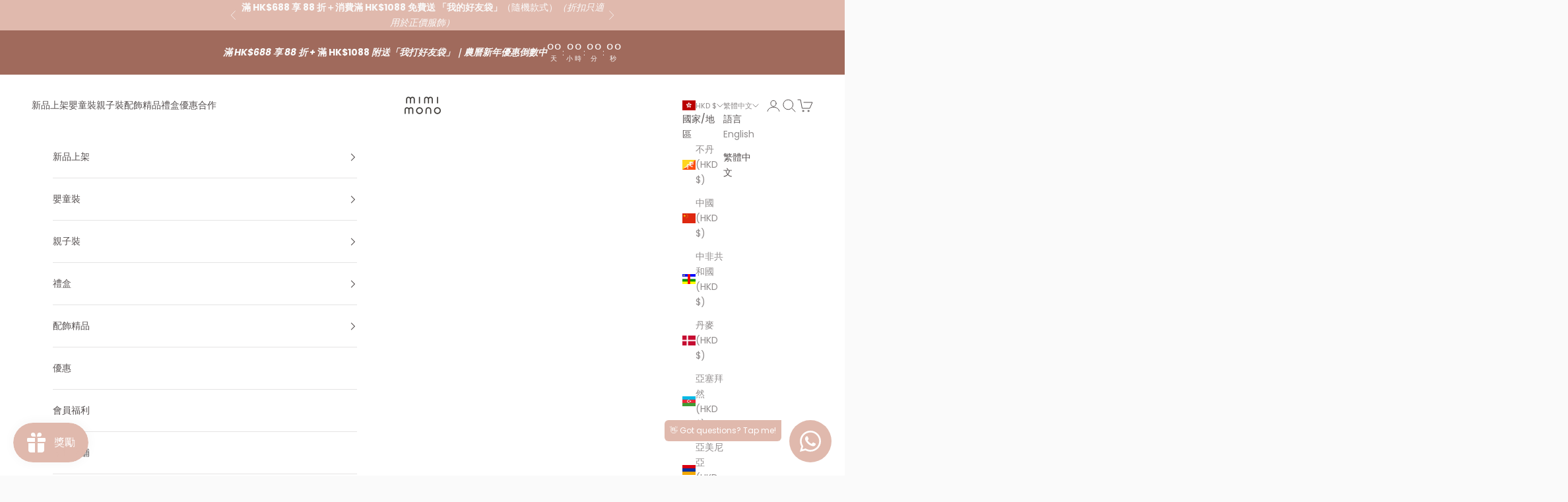

--- FILE ---
content_type: text/html; charset=utf-8
request_url: https://naomiwear.com/zh-tw/collections/pre-order
body_size: 68415
content:
<!doctype html>
<script async crossorigin fetchpriority="high" src="/cdn/shopifycloud/importmap-polyfill/es-modules-shim.2.4.0.js"></script>
<script>
  var m4u_exclude_ips = "116.15.49.98,119.56.107.176,126.254.134.158,210.10.7.113,219.66.253.148";
</script>

<html lang="zh-TW" dir="ltr">
  <head>
    <meta charset="utf-8">
    <meta name="viewport" content="width=device-width, initial-scale=1.0, height=device-height, minimum-scale=1.0, maximum-scale=5.0">

    <title>預購日系嬰童裝， 親子裝，100% 軟綿</title><meta name="description" content="柔軟親膚的服裝，適合家庭拍照、母女裝、母子裝，以及嬰幼兒禮物。適合0至12歲的嬰幼兒，以及成人家庭裝。自主設計，採用有機印花。採用柔滑舒適的棉質布料，即使是最敏感的肌膚也能穿著。"><link rel="canonical" href="https://www.mimimono.com/zh/collections/pre-order"><link rel="shortcut icon" href="//naomiwear.com/cdn/shop/files/Shopify_Favicon_b501cebd-97e9-4a52-adc7-5fef09f2eb41.png?v=1738810414&width=96">
      <link rel="apple-touch-icon" href="//naomiwear.com/cdn/shop/files/Shopify_Favicon_b501cebd-97e9-4a52-adc7-5fef09f2eb41.png?v=1738810414&width=180"><link rel="preconnect" href="https://fonts.shopifycdn.com" crossorigin><link rel="preload" href="//naomiwear.com/cdn/fonts/fahkwang/fahkwang_n4.b5c440aab43f3f693a204b738ee500d9773ee543.woff2" as="font" type="font/woff2" crossorigin><link rel="preload" href="//naomiwear.com/cdn/fonts/poppins/poppins_n4.0ba78fa5af9b0e1a374041b3ceaadf0a43b41362.woff2" as="font" type="font/woff2" crossorigin><meta property="og:type" content="website">
  <meta property="og:title" content="預購產品"><meta property="og:image" content="http://naomiwear.com/cdn/shop/collections/Pre_order_kids_clothes.jpg?v=1763026295&width=2048">
  <meta property="og:image:secure_url" content="https://naomiwear.com/cdn/shop/collections/Pre_order_kids_clothes.jpg?v=1763026295&width=2048">
  <meta property="og:image:width" content="1200">
  <meta property="og:image:height" content="600"><meta property="og:description" content="柔軟親膚的服裝，適合家庭拍照、母女裝、母子裝，以及嬰幼兒禮物。適合0至12歲的嬰幼兒，以及成人家庭裝。自主設計，採用有機印花。採用柔滑舒適的棉質布料，即使是最敏感的肌膚也能穿著。"><meta property="og:url" content="https://www.mimimono.com/zh/collections/pre-order">
<meta property="og:site_name" content="mimi mono"><meta name="twitter:card" content="summary"><meta name="twitter:title" content="預購產品">
  <meta name="twitter:description" content="&amp;nbsp;
2025 秋冬系列"><meta name="twitter:image" content="https://naomiwear.com/cdn/shop/collections/Pre_order_kids_clothes.jpg?crop=center&height=1200&v=1763026295&width=1200">
  <meta name="twitter:image:alt" content="Pre-order"><script type="application/ld+json">
  {
    "@context": "https://schema.org",
    "@type": "BreadcrumbList",
    "itemListElement": [{
        "@type": "ListItem",
        "position": 1,
        "name": "首頁",
        "item": "https://www.mimimono.com"
      },{
            "@type": "ListItem",
            "position": 2,
            "name": "預購產品",
            "item": "https://www.mimimono.com/zh-tw/collections/pre-order"
          }]
  }
</script><style>/* Typography (heading) */
  @font-face {
  font-family: Fahkwang;
  font-weight: 400;
  font-style: normal;
  font-display: fallback;
  src: url("//naomiwear.com/cdn/fonts/fahkwang/fahkwang_n4.b5c440aab43f3f693a204b738ee500d9773ee543.woff2") format("woff2"),
       url("//naomiwear.com/cdn/fonts/fahkwang/fahkwang_n4.f10a996fc3cb7ffb1a30febf2d43f9f9dddd8e7c.woff") format("woff");
}

@font-face {
  font-family: Fahkwang;
  font-weight: 400;
  font-style: italic;
  font-display: fallback;
  src: url("//naomiwear.com/cdn/fonts/fahkwang/fahkwang_i4.d73754082f6c858d5ee48c23794d67a9dc54c82a.woff2") format("woff2"),
       url("//naomiwear.com/cdn/fonts/fahkwang/fahkwang_i4.29942aaf22ba0f5b7c32bf8626f9570c7d46a809.woff") format("woff");
}

/* Typography (body) */
  @font-face {
  font-family: Poppins;
  font-weight: 400;
  font-style: normal;
  font-display: fallback;
  src: url("//naomiwear.com/cdn/fonts/poppins/poppins_n4.0ba78fa5af9b0e1a374041b3ceaadf0a43b41362.woff2") format("woff2"),
       url("//naomiwear.com/cdn/fonts/poppins/poppins_n4.214741a72ff2596839fc9760ee7a770386cf16ca.woff") format("woff");
}

@font-face {
  font-family: Poppins;
  font-weight: 400;
  font-style: italic;
  font-display: fallback;
  src: url("//naomiwear.com/cdn/fonts/poppins/poppins_i4.846ad1e22474f856bd6b81ba4585a60799a9f5d2.woff2") format("woff2"),
       url("//naomiwear.com/cdn/fonts/poppins/poppins_i4.56b43284e8b52fc64c1fd271f289a39e8477e9ec.woff") format("woff");
}

@font-face {
  font-family: Poppins;
  font-weight: 700;
  font-style: normal;
  font-display: fallback;
  src: url("//naomiwear.com/cdn/fonts/poppins/poppins_n7.56758dcf284489feb014a026f3727f2f20a54626.woff2") format("woff2"),
       url("//naomiwear.com/cdn/fonts/poppins/poppins_n7.f34f55d9b3d3205d2cd6f64955ff4b36f0cfd8da.woff") format("woff");
}

@font-face {
  font-family: Poppins;
  font-weight: 700;
  font-style: italic;
  font-display: fallback;
  src: url("//naomiwear.com/cdn/fonts/poppins/poppins_i7.42fd71da11e9d101e1e6c7932199f925f9eea42d.woff2") format("woff2"),
       url("//naomiwear.com/cdn/fonts/poppins/poppins_i7.ec8499dbd7616004e21155106d13837fff4cf556.woff") format("woff");
}

:root {
    /* Container */
    --container-max-width: 100%;
    --container-xxs-max-width: 27.5rem; /* 440px */
    --container-xs-max-width: 42.5rem; /* 680px */
    --container-sm-max-width: 61.25rem; /* 980px */
    --container-md-max-width: 71.875rem; /* 1150px */
    --container-lg-max-width: 78.75rem; /* 1260px */
    --container-xl-max-width: 85rem; /* 1360px */
    --container-gutter: 1.25rem;

    --section-vertical-spacing: 2.5rem;
    --section-vertical-spacing-tight:2.5rem;

    --section-stack-gap:2.25rem;
    --section-stack-gap-tight:2.25rem;

    /* Form settings */
    --form-gap: 1.25rem; /* Gap between fieldset and submit button */
    --fieldset-gap: 1rem; /* Gap between each form input within a fieldset */
    --form-control-gap: 0.625rem; /* Gap between input and label (ignored for floating label) */
    --checkbox-control-gap: 0.75rem; /* Horizontal gap between checkbox and its associated label */
    --input-padding-block: 0.65rem; /* Vertical padding for input, textarea and native select */
    --input-padding-inline: 0.8rem; /* Horizontal padding for input, textarea and native select */
    --checkbox-size: 0.875rem; /* Size (width and height) for checkbox */

    /* Other sizes */
    --sticky-area-height: calc(var(--announcement-bar-is-sticky, 0) * var(--announcement-bar-height, 0px) + var(--header-is-sticky, 0) * var(--header-is-visible, 1) * var(--header-height, 0px));

    /* RTL support */
    --transform-logical-flip: 1;
    --transform-origin-start: left;
    --transform-origin-end: right;

    /**
     * ---------------------------------------------------------------------
     * TYPOGRAPHY
     * ---------------------------------------------------------------------
     */

    /* Font properties */
    --heading-font-family: Fahkwang, sans-serif;
    --heading-font-weight: 400;
    --heading-font-style: normal;
    --heading-text-transform: normal;
    --heading-letter-spacing: 0.02em;
    --text-font-family: Poppins, sans-serif;
    --text-font-weight: 400;
    --text-font-style: normal;
    --text-letter-spacing: 0.0em;
    --button-font: var(--heading-font-style) var(--heading-font-weight) var(--text-sm) / 1.65 var(--heading-font-family);
    --button-text-transform: uppercase;
    --button-letter-spacing: 0.18em;

    /* Font sizes */--text-heading-size-factor: 1;
    --text-h1: max(0.6875rem, clamp(1.375rem, 1.146341463414634rem + 0.975609756097561vw, 2rem) * var(--text-heading-size-factor));
    --text-h2: max(0.6875rem, clamp(1.25rem, 1.0670731707317074rem + 0.7804878048780488vw, 1.75rem) * var(--text-heading-size-factor));
    --text-h3: max(0.6875rem, clamp(1.125rem, 1.0335365853658536rem + 0.3902439024390244vw, 1.375rem) * var(--text-heading-size-factor));
    --text-h4: max(0.6875rem, clamp(1rem, 0.9542682926829268rem + 0.1951219512195122vw, 1.125rem) * var(--text-heading-size-factor));
    --text-h5: calc(0.875rem * var(--text-heading-size-factor));
    --text-h6: calc(0.75rem * var(--text-heading-size-factor));

    --text-xs: 0.75rem;
    --text-sm: 0.8125rem;
    --text-base: 0.875rem;
    --text-lg: 1.0rem;
    --text-xl: 1.125rem;

    /* Rounded variables (used for border radius) */
    --rounded-full: 9999px;
    --button-border-radius: 3.75rem;
    --input-border-radius: 3.75rem;

    /* Box shadow */
    --shadow-sm: 0 2px 8px rgb(0 0 0 / 0.05);
    --shadow: 0 5px 15px rgb(0 0 0 / 0.05);
    --shadow-md: 0 5px 30px rgb(0 0 0 / 0.05);
    --shadow-block: px px px rgb(var(--text-primary) / 0.0);

    /**
     * ---------------------------------------------------------------------
     * OTHER
     * ---------------------------------------------------------------------
     */

    --checkmark-svg-url: url(//naomiwear.com/cdn/shop/t/53/assets/checkmark.svg?v=96426819199899090551738809837);
    --cursor-zoom-in-svg-url: url(//naomiwear.com/cdn/shop/t/53/assets/cursor-zoom-in.svg?v=24773687729550411061737347124);
  }

  [dir="rtl"]:root {
    /* RTL support */
    --transform-logical-flip: -1;
    --transform-origin-start: right;
    --transform-origin-end: left;
  }

  @media screen and (min-width: 700px) {
    :root {
      /* Typography (font size) */
      --text-xs: 0.75rem;
      --text-sm: 0.8125rem;
      --text-base: 0.875rem;
      --text-lg: 1.0rem;
      --text-xl: 1.25rem;

      /* Spacing settings */
      --container-gutter: 2rem;
    }
  }

  @media screen and (min-width: 1000px) {
    :root {
      /* Spacing settings */
      --container-gutter: 3rem;

      --section-vertical-spacing: 4rem;
      --section-vertical-spacing-tight: 4rem;

      --section-stack-gap:3rem;
      --section-stack-gap-tight:3rem;
    }
  }:root {/* Overlay used for modal */
    --page-overlay: 0 0 0 / 0.4;

    /* We use the first scheme background as default */
    --page-background: ;

    /* Product colors */
    --on-sale-text: 160 106 92;
    --on-sale-badge-background: 160 106 92;
    --on-sale-badge-text: 255 255 255;
    --sold-out-badge-background: 225 214 205;
    --sold-out-badge-text: 0 0 0 / 0.65;
    --custom-badge-background: 28 28 28;
    --custom-badge-text: 255 255 255;
    --star-color: 28 28 28;

    /* Status colors */
    --success-background: 212 227 203;
    --success-text: 48 122 7;
    --warning-background: 253 241 224;
    --warning-text: 237 138 0;
    --error-background: 243 204 204;
    --error-text: 203 43 43;
  }.color-scheme--scheme-1 {
      /* Color settings */--accent: 224 185 173;
      --text-color: 84 78 78;
      --background: 250 250 250 / 1.0;
      --background-without-opacity: 250 250 250;
      --background-gradient: ;--border-color: 225 224 224;/* Button colors */
      --button-background: 224 185 173;
      --button-text-color: 250 250 250;

      /* Circled buttons */
      --circle-button-background: 224 185 173;
      --circle-button-text-color: 250 250 250;
    }.shopify-section:has(.section-spacing.color-scheme--bg-19247a2159a2df860c61949669e299c4) + .shopify-section:has(.section-spacing.color-scheme--bg-19247a2159a2df860c61949669e299c4:not(.bordered-section)) .section-spacing {
      padding-block-start: 0;
    }.color-scheme--scheme-2 {
      /* Color settings */--accent: 84 78 78;
      --text-color: 84 78 78;
      --background: 255 255 255 / 1.0;
      --background-without-opacity: 255 255 255;
      --background-gradient: ;--border-color: 229 228 228;/* Button colors */
      --button-background: 84 78 78;
      --button-text-color: 250 250 250;

      /* Circled buttons */
      --circle-button-background: 250 250 250;
      --circle-button-text-color: 84 78 78;
    }.shopify-section:has(.section-spacing.color-scheme--bg-54922f2e920ba8346f6dc0fba343d673) + .shopify-section:has(.section-spacing.color-scheme--bg-54922f2e920ba8346f6dc0fba343d673:not(.bordered-section)) .section-spacing {
      padding-block-start: 0;
    }.color-scheme--scheme-3 {
      /* Color settings */--accent: 250 250 250;
      --text-color: 250 250 250;
      --background: 224 185 173 / 1.0;
      --background-without-opacity: 224 185 173;
      --background-gradient: ;--border-color: 228 195 185;/* Button colors */
      --button-background: 250 250 250;
      --button-text-color: 84 78 78;

      /* Circled buttons */
      --circle-button-background: 250 250 250;
      --circle-button-text-color: 84 78 78;
    }.shopify-section:has(.section-spacing.color-scheme--bg-f38883d3ac0740f0ff04a935b6c0f964) + .shopify-section:has(.section-spacing.color-scheme--bg-f38883d3ac0740f0ff04a935b6c0f964:not(.bordered-section)) .section-spacing {
      padding-block-start: 0;
    }.color-scheme--scheme-4 {
      /* Color settings */--accent: 250 250 250;
      --text-color: 250 250 250;
      --background: 0 0 0 / 0.0;
      --background-without-opacity: 0 0 0;
      --background-gradient: ;--border-color: 250 250 250;/* Button colors */
      --button-background: 250 250 250;
      --button-text-color: 84 78 78;

      /* Circled buttons */
      --circle-button-background: 250 250 250;
      --circle-button-text-color: 84 78 78;
    }.shopify-section:has(.section-spacing.color-scheme--bg-3671eee015764974ee0aef1536023e0f) + .shopify-section:has(.section-spacing.color-scheme--bg-3671eee015764974ee0aef1536023e0f:not(.bordered-section)) .section-spacing {
      padding-block-start: 0;
    }.color-scheme--scheme-6b2a6c8c-6bed-45de-9dc4-893cd5048732 {
      /* Color settings */--accent: 250 250 250;
      --text-color: 250 250 250;
      --background: 160 106 92 / 1.0;
      --background-without-opacity: 160 106 92;
      --background-gradient: ;--border-color: 174 128 116;/* Button colors */
      --button-background: 250 250 250;
      --button-text-color: 160 106 92;

      /* Circled buttons */
      --circle-button-background: 250 250 250;
      --circle-button-text-color: 160 106 92;
    }.shopify-section:has(.section-spacing.color-scheme--bg-acfb2d23a4e5c9bac1896aebcea0b5cf) + .shopify-section:has(.section-spacing.color-scheme--bg-acfb2d23a4e5c9bac1896aebcea0b5cf:not(.bordered-section)) .section-spacing {
      padding-block-start: 0;
    }.color-scheme--scheme-96f4f835-b7e3-41a1-9381-2a572ce3fae4 {
      /* Color settings */--accent: 250 250 250;
      --text-color: 250 250 250;
      --background: 142 61 58 / 1.0;
      --background-without-opacity: 142 61 58;
      --background-gradient: ;--border-color: 158 89 87;/* Button colors */
      --button-background: 250 250 250;
      --button-text-color: 142 61 58;

      /* Circled buttons */
      --circle-button-background: 250 250 250;
      --circle-button-text-color: 142 61 58;
    }.shopify-section:has(.section-spacing.color-scheme--bg-384c86e04415e5cd67da73be9670bb60) + .shopify-section:has(.section-spacing.color-scheme--bg-384c86e04415e5cd67da73be9670bb60:not(.bordered-section)) .section-spacing {
      padding-block-start: 0;
    }.color-scheme--scheme-39812683-82e3-46c9-86f3-b82454f50611 {
      /* Color settings */--accent: 160 106 92;
      --text-color: 160 106 92;
      --background: 250 250 250 / 1.0;
      --background-without-opacity: 250 250 250;
      --background-gradient: ;--border-color: 237 228 226;/* Button colors */
      --button-background: 160 106 92;
      --button-text-color: 250 250 250;

      /* Circled buttons */
      --circle-button-background: 160 106 92;
      --circle-button-text-color: 250 250 250;
    }.shopify-section:has(.section-spacing.color-scheme--bg-19247a2159a2df860c61949669e299c4) + .shopify-section:has(.section-spacing.color-scheme--bg-19247a2159a2df860c61949669e299c4:not(.bordered-section)) .section-spacing {
      padding-block-start: 0;
    }.color-scheme--dialog {
      /* Color settings */--accent: 84 78 78;
      --text-color: 84 78 78;
      --background: 255 255 255 / 1.0;
      --background-without-opacity: 255 255 255;
      --background-gradient: ;--border-color: 229 228 228;/* Button colors */
      --button-background: 84 78 78;
      --button-text-color: 250 250 250;

      /* Circled buttons */
      --circle-button-background: 250 250 250;
      --circle-button-text-color: 84 78 78;
    }
</style><script>
  // This allows to expose several variables to the global scope, to be used in scripts
  window.themeVariables = {
    settings: {
      showPageTransition: null,
      pageType: "collection",
      moneyFormat: "\u003cspan class=money\u003e${{amount}} HKD\u003c\/span\u003e",
      moneyWithCurrencyFormat: "\u003cspan class=money\u003e${{amount}} HKD\u003c\/span\u003e",
      currencyCodeEnabled: true,
      cartType: "drawer",
      staggerMenuApparition: true
    },

    strings: {
      addedToCart: "已加入購物車！",
      closeGallery: "關閉圖片庫",
      zoomGallery: "縮放",
      errorGallery: "無法載入圖片。",
      shippingEstimatorNoResults: "很抱歉，我們無法配送至您的地址。",
      shippingEstimatorOneResult: "配送至您的地址有一種運費：",
      shippingEstimatorMultipleResults: "配送至您的地址有數種運費：",
      shippingEstimatorError: "檢索運費時出現一個或多個錯誤：",
      next: "下一個",
      previous: "上一個"
    },

    mediaQueries: {
      'sm': 'screen and (min-width: 700px)',
      'md': 'screen and (min-width: 1000px)',
      'lg': 'screen and (min-width: 1150px)',
      'xl': 'screen and (min-width: 1400px)',
      '2xl': 'screen and (min-width: 1600px)',
      'sm-max': 'screen and (max-width: 699px)',
      'md-max': 'screen and (max-width: 999px)',
      'lg-max': 'screen and (max-width: 1149px)',
      'xl-max': 'screen and (max-width: 1399px)',
      '2xl-max': 'screen and (max-width: 1599px)',
      'motion-safe': '(prefers-reduced-motion: no-preference)',
      'motion-reduce': '(prefers-reduced-motion: reduce)',
      'supports-hover': 'screen and (pointer: fine)',
      'supports-touch': 'screen and (hover: none)'
    }
  };</script><script>
      if (!(HTMLScriptElement.supports && HTMLScriptElement.supports('importmap'))) {
        const importMapPolyfill = document.createElement('script');
        importMapPolyfill.async = true;
        importMapPolyfill.src = "//naomiwear.com/cdn/shop/t/53/assets/es-module-shims.min.js?v=98603786603752121101737078599";

        document.head.appendChild(importMapPolyfill);
      }
    </script>

    <script type="importmap">{
        "imports": {
          "vendor": "//naomiwear.com/cdn/shop/t/53/assets/vendor.min.js?v=127380567671676268461737078599",
          "theme": "//naomiwear.com/cdn/shop/t/53/assets/theme.js?v=180066032001061184021749715836",
          "photoswipe": "//naomiwear.com/cdn/shop/t/53/assets/photoswipe.min.js?v=13374349288281597431737078599"
        }
      }
    </script>

    <script type="module" src="//naomiwear.com/cdn/shop/t/53/assets/vendor.min.js?v=127380567671676268461737078599"></script>
    <script type="module" src="//naomiwear.com/cdn/shop/t/53/assets/theme.js?v=180066032001061184021749715836"></script>

    <script>window.performance && window.performance.mark && window.performance.mark('shopify.content_for_header.start');</script><meta name="google-site-verification" content="OXJITJiZX0sNrdlkTGiiGImXForEc6-4DG9IIcyG5h4">
<meta id="shopify-digital-wallet" name="shopify-digital-wallet" content="/11664614/digital_wallets/dialog">
<meta name="shopify-checkout-api-token" content="e1ebe55a8cbcb9429181e34d265e8bfc">
<link rel="alternate" type="application/atom+xml" title="Feed" href="/zh-tw/collections/pre-order.atom" />
<link rel="alternate" hreflang="x-default" href="https://www.mimimono.com/collections/pre-order">
<link rel="alternate" hreflang="en" href="https://www.mimimono.com/collections/pre-order">
<link rel="alternate" hreflang="zh-Hant" href="https://www.mimimono.com/zh/collections/pre-order">
<link rel="alternate" hreflang="zh-Hant-TW" href="https://www.mimimono.com/zh-tw/collections/pre-order">
<link rel="alternate" hreflang="en-TW" href="https://www.mimimono.com/en-tw/collections/pre-order">
<link rel="alternate" hreflang="ja-JP" href="https://www.mimimono.com/ja-jp/collections/pre-order">
<link rel="alternate" hreflang="en-JP" href="https://www.mimimono.com/en-jp/collections/pre-order">
<link rel="alternate" hreflang="zh-Hant-CN" href="https://www.mimimono.com/zh-cn/collections/pre-order">
<link rel="alternate" hreflang="en-CN" href="https://www.mimimono.com/en-cn/collections/pre-order">
<link rel="alternate" hreflang="zh-Hant-AC" href="https://www.mimimono.com/zh/collections/pre-order">
<link rel="alternate" hreflang="zh-Hant-AD" href="https://www.mimimono.com/zh/collections/pre-order">
<link rel="alternate" hreflang="zh-Hant-AE" href="https://www.mimimono.com/zh/collections/pre-order">
<link rel="alternate" hreflang="zh-Hant-AF" href="https://www.mimimono.com/zh/collections/pre-order">
<link rel="alternate" hreflang="zh-Hant-AG" href="https://www.mimimono.com/zh/collections/pre-order">
<link rel="alternate" hreflang="zh-Hant-AI" href="https://www.mimimono.com/zh/collections/pre-order">
<link rel="alternate" hreflang="zh-Hant-AL" href="https://www.mimimono.com/zh/collections/pre-order">
<link rel="alternate" hreflang="zh-Hant-AM" href="https://www.mimimono.com/zh/collections/pre-order">
<link rel="alternate" hreflang="zh-Hant-AO" href="https://www.mimimono.com/zh/collections/pre-order">
<link rel="alternate" hreflang="zh-Hant-AR" href="https://www.mimimono.com/zh/collections/pre-order">
<link rel="alternate" hreflang="zh-Hant-AT" href="https://www.mimimono.com/zh/collections/pre-order">
<link rel="alternate" hreflang="zh-Hant-AU" href="https://www.mimimono.com/zh/collections/pre-order">
<link rel="alternate" hreflang="zh-Hant-AW" href="https://www.mimimono.com/zh/collections/pre-order">
<link rel="alternate" hreflang="zh-Hant-AX" href="https://www.mimimono.com/zh/collections/pre-order">
<link rel="alternate" hreflang="zh-Hant-AZ" href="https://www.mimimono.com/zh/collections/pre-order">
<link rel="alternate" hreflang="zh-Hant-BA" href="https://www.mimimono.com/zh/collections/pre-order">
<link rel="alternate" hreflang="zh-Hant-BB" href="https://www.mimimono.com/zh/collections/pre-order">
<link rel="alternate" hreflang="zh-Hant-BD" href="https://www.mimimono.com/zh/collections/pre-order">
<link rel="alternate" hreflang="zh-Hant-BE" href="https://www.mimimono.com/zh/collections/pre-order">
<link rel="alternate" hreflang="zh-Hant-BF" href="https://www.mimimono.com/zh/collections/pre-order">
<link rel="alternate" hreflang="zh-Hant-BG" href="https://www.mimimono.com/zh/collections/pre-order">
<link rel="alternate" hreflang="zh-Hant-BH" href="https://www.mimimono.com/zh/collections/pre-order">
<link rel="alternate" hreflang="zh-Hant-BI" href="https://www.mimimono.com/zh/collections/pre-order">
<link rel="alternate" hreflang="zh-Hant-BJ" href="https://www.mimimono.com/zh/collections/pre-order">
<link rel="alternate" hreflang="zh-Hant-BL" href="https://www.mimimono.com/zh/collections/pre-order">
<link rel="alternate" hreflang="zh-Hant-BM" href="https://www.mimimono.com/zh/collections/pre-order">
<link rel="alternate" hreflang="zh-Hant-BN" href="https://www.mimimono.com/zh/collections/pre-order">
<link rel="alternate" hreflang="zh-Hant-BO" href="https://www.mimimono.com/zh/collections/pre-order">
<link rel="alternate" hreflang="zh-Hant-BQ" href="https://www.mimimono.com/zh/collections/pre-order">
<link rel="alternate" hreflang="zh-Hant-BR" href="https://www.mimimono.com/zh/collections/pre-order">
<link rel="alternate" hreflang="zh-Hant-BS" href="https://www.mimimono.com/zh/collections/pre-order">
<link rel="alternate" hreflang="zh-Hant-BT" href="https://www.mimimono.com/zh/collections/pre-order">
<link rel="alternate" hreflang="zh-Hant-BW" href="https://www.mimimono.com/zh/collections/pre-order">
<link rel="alternate" hreflang="zh-Hant-BY" href="https://www.mimimono.com/zh/collections/pre-order">
<link rel="alternate" hreflang="zh-Hant-BZ" href="https://www.mimimono.com/zh/collections/pre-order">
<link rel="alternate" hreflang="zh-Hant-CA" href="https://www.mimimono.com/zh/collections/pre-order">
<link rel="alternate" hreflang="zh-Hant-CC" href="https://www.mimimono.com/zh/collections/pre-order">
<link rel="alternate" hreflang="zh-Hant-CD" href="https://www.mimimono.com/zh/collections/pre-order">
<link rel="alternate" hreflang="zh-Hant-CF" href="https://www.mimimono.com/zh/collections/pre-order">
<link rel="alternate" hreflang="zh-Hant-CG" href="https://www.mimimono.com/zh/collections/pre-order">
<link rel="alternate" hreflang="zh-Hant-CH" href="https://www.mimimono.com/zh/collections/pre-order">
<link rel="alternate" hreflang="zh-Hant-CI" href="https://www.mimimono.com/zh/collections/pre-order">
<link rel="alternate" hreflang="zh-Hant-CK" href="https://www.mimimono.com/zh/collections/pre-order">
<link rel="alternate" hreflang="zh-Hant-CL" href="https://www.mimimono.com/zh/collections/pre-order">
<link rel="alternate" hreflang="zh-Hant-CM" href="https://www.mimimono.com/zh/collections/pre-order">
<link rel="alternate" hreflang="zh-Hant-CO" href="https://www.mimimono.com/zh/collections/pre-order">
<link rel="alternate" hreflang="zh-Hant-CR" href="https://www.mimimono.com/zh/collections/pre-order">
<link rel="alternate" hreflang="zh-Hant-CV" href="https://www.mimimono.com/zh/collections/pre-order">
<link rel="alternate" hreflang="zh-Hant-CW" href="https://www.mimimono.com/zh/collections/pre-order">
<link rel="alternate" hreflang="zh-Hant-CX" href="https://www.mimimono.com/zh/collections/pre-order">
<link rel="alternate" hreflang="zh-Hant-CY" href="https://www.mimimono.com/zh/collections/pre-order">
<link rel="alternate" hreflang="zh-Hant-CZ" href="https://www.mimimono.com/zh/collections/pre-order">
<link rel="alternate" hreflang="zh-Hant-DE" href="https://www.mimimono.com/zh/collections/pre-order">
<link rel="alternate" hreflang="zh-Hant-DJ" href="https://www.mimimono.com/zh/collections/pre-order">
<link rel="alternate" hreflang="zh-Hant-DK" href="https://www.mimimono.com/zh/collections/pre-order">
<link rel="alternate" hreflang="zh-Hant-DM" href="https://www.mimimono.com/zh/collections/pre-order">
<link rel="alternate" hreflang="zh-Hant-DO" href="https://www.mimimono.com/zh/collections/pre-order">
<link rel="alternate" hreflang="zh-Hant-DZ" href="https://www.mimimono.com/zh/collections/pre-order">
<link rel="alternate" hreflang="zh-Hant-EC" href="https://www.mimimono.com/zh/collections/pre-order">
<link rel="alternate" hreflang="zh-Hant-EE" href="https://www.mimimono.com/zh/collections/pre-order">
<link rel="alternate" hreflang="zh-Hant-EG" href="https://www.mimimono.com/zh/collections/pre-order">
<link rel="alternate" hreflang="zh-Hant-EH" href="https://www.mimimono.com/zh/collections/pre-order">
<link rel="alternate" hreflang="zh-Hant-ER" href="https://www.mimimono.com/zh/collections/pre-order">
<link rel="alternate" hreflang="zh-Hant-ES" href="https://www.mimimono.com/zh/collections/pre-order">
<link rel="alternate" hreflang="zh-Hant-ET" href="https://www.mimimono.com/zh/collections/pre-order">
<link rel="alternate" hreflang="zh-Hant-FI" href="https://www.mimimono.com/zh/collections/pre-order">
<link rel="alternate" hreflang="zh-Hant-FJ" href="https://www.mimimono.com/zh/collections/pre-order">
<link rel="alternate" hreflang="zh-Hant-FK" href="https://www.mimimono.com/zh/collections/pre-order">
<link rel="alternate" hreflang="zh-Hant-FO" href="https://www.mimimono.com/zh/collections/pre-order">
<link rel="alternate" hreflang="zh-Hant-FR" href="https://www.mimimono.com/zh/collections/pre-order">
<link rel="alternate" hreflang="zh-Hant-GA" href="https://www.mimimono.com/zh/collections/pre-order">
<link rel="alternate" hreflang="zh-Hant-GB" href="https://www.mimimono.com/zh/collections/pre-order">
<link rel="alternate" hreflang="zh-Hant-GD" href="https://www.mimimono.com/zh/collections/pre-order">
<link rel="alternate" hreflang="zh-Hant-GE" href="https://www.mimimono.com/zh/collections/pre-order">
<link rel="alternate" hreflang="zh-Hant-GF" href="https://www.mimimono.com/zh/collections/pre-order">
<link rel="alternate" hreflang="zh-Hant-GG" href="https://www.mimimono.com/zh/collections/pre-order">
<link rel="alternate" hreflang="zh-Hant-GH" href="https://www.mimimono.com/zh/collections/pre-order">
<link rel="alternate" hreflang="zh-Hant-GI" href="https://www.mimimono.com/zh/collections/pre-order">
<link rel="alternate" hreflang="zh-Hant-GL" href="https://www.mimimono.com/zh/collections/pre-order">
<link rel="alternate" hreflang="zh-Hant-GM" href="https://www.mimimono.com/zh/collections/pre-order">
<link rel="alternate" hreflang="zh-Hant-GN" href="https://www.mimimono.com/zh/collections/pre-order">
<link rel="alternate" hreflang="zh-Hant-GP" href="https://www.mimimono.com/zh/collections/pre-order">
<link rel="alternate" hreflang="zh-Hant-GQ" href="https://www.mimimono.com/zh/collections/pre-order">
<link rel="alternate" hreflang="zh-Hant-GR" href="https://www.mimimono.com/zh/collections/pre-order">
<link rel="alternate" hreflang="zh-Hant-GS" href="https://www.mimimono.com/zh/collections/pre-order">
<link rel="alternate" hreflang="zh-Hant-GT" href="https://www.mimimono.com/zh/collections/pre-order">
<link rel="alternate" hreflang="zh-Hant-GW" href="https://www.mimimono.com/zh/collections/pre-order">
<link rel="alternate" hreflang="zh-Hant-GY" href="https://www.mimimono.com/zh/collections/pre-order">
<link rel="alternate" hreflang="zh-Hant-HK" href="https://www.mimimono.com/zh/collections/pre-order">
<link rel="alternate" hreflang="zh-Hant-HN" href="https://www.mimimono.com/zh/collections/pre-order">
<link rel="alternate" hreflang="zh-Hant-HR" href="https://www.mimimono.com/zh/collections/pre-order">
<link rel="alternate" hreflang="zh-Hant-HT" href="https://www.mimimono.com/zh/collections/pre-order">
<link rel="alternate" hreflang="zh-Hant-HU" href="https://www.mimimono.com/zh/collections/pre-order">
<link rel="alternate" hreflang="zh-Hant-ID" href="https://www.mimimono.com/zh/collections/pre-order">
<link rel="alternate" hreflang="zh-Hant-IE" href="https://www.mimimono.com/zh/collections/pre-order">
<link rel="alternate" hreflang="zh-Hant-IL" href="https://www.mimimono.com/zh/collections/pre-order">
<link rel="alternate" hreflang="zh-Hant-IM" href="https://www.mimimono.com/zh/collections/pre-order">
<link rel="alternate" hreflang="zh-Hant-IN" href="https://www.mimimono.com/zh/collections/pre-order">
<link rel="alternate" hreflang="zh-Hant-IO" href="https://www.mimimono.com/zh/collections/pre-order">
<link rel="alternate" hreflang="zh-Hant-IQ" href="https://www.mimimono.com/zh/collections/pre-order">
<link rel="alternate" hreflang="zh-Hant-IS" href="https://www.mimimono.com/zh/collections/pre-order">
<link rel="alternate" hreflang="zh-Hant-IT" href="https://www.mimimono.com/zh/collections/pre-order">
<link rel="alternate" hreflang="zh-Hant-JE" href="https://www.mimimono.com/zh/collections/pre-order">
<link rel="alternate" hreflang="zh-Hant-JM" href="https://www.mimimono.com/zh/collections/pre-order">
<link rel="alternate" hreflang="zh-Hant-JO" href="https://www.mimimono.com/zh/collections/pre-order">
<link rel="alternate" hreflang="zh-Hant-KE" href="https://www.mimimono.com/zh/collections/pre-order">
<link rel="alternate" hreflang="zh-Hant-KG" href="https://www.mimimono.com/zh/collections/pre-order">
<link rel="alternate" hreflang="zh-Hant-KH" href="https://www.mimimono.com/zh/collections/pre-order">
<link rel="alternate" hreflang="zh-Hant-KI" href="https://www.mimimono.com/zh/collections/pre-order">
<link rel="alternate" hreflang="zh-Hant-KM" href="https://www.mimimono.com/zh/collections/pre-order">
<link rel="alternate" hreflang="zh-Hant-KN" href="https://www.mimimono.com/zh/collections/pre-order">
<link rel="alternate" hreflang="zh-Hant-KR" href="https://www.mimimono.com/zh/collections/pre-order">
<link rel="alternate" hreflang="zh-Hant-KW" href="https://www.mimimono.com/zh/collections/pre-order">
<link rel="alternate" hreflang="zh-Hant-KY" href="https://www.mimimono.com/zh/collections/pre-order">
<link rel="alternate" hreflang="zh-Hant-KZ" href="https://www.mimimono.com/zh/collections/pre-order">
<link rel="alternate" hreflang="zh-Hant-LA" href="https://www.mimimono.com/zh/collections/pre-order">
<link rel="alternate" hreflang="zh-Hant-LB" href="https://www.mimimono.com/zh/collections/pre-order">
<link rel="alternate" hreflang="zh-Hant-LC" href="https://www.mimimono.com/zh/collections/pre-order">
<link rel="alternate" hreflang="zh-Hant-LI" href="https://www.mimimono.com/zh/collections/pre-order">
<link rel="alternate" hreflang="zh-Hant-LK" href="https://www.mimimono.com/zh/collections/pre-order">
<link rel="alternate" hreflang="zh-Hant-LR" href="https://www.mimimono.com/zh/collections/pre-order">
<link rel="alternate" hreflang="zh-Hant-LS" href="https://www.mimimono.com/zh/collections/pre-order">
<link rel="alternate" hreflang="zh-Hant-LT" href="https://www.mimimono.com/zh/collections/pre-order">
<link rel="alternate" hreflang="zh-Hant-LU" href="https://www.mimimono.com/zh/collections/pre-order">
<link rel="alternate" hreflang="zh-Hant-LV" href="https://www.mimimono.com/zh/collections/pre-order">
<link rel="alternate" hreflang="zh-Hant-LY" href="https://www.mimimono.com/zh/collections/pre-order">
<link rel="alternate" hreflang="zh-Hant-MA" href="https://www.mimimono.com/zh/collections/pre-order">
<link rel="alternate" hreflang="zh-Hant-MC" href="https://www.mimimono.com/zh/collections/pre-order">
<link rel="alternate" hreflang="zh-Hant-MD" href="https://www.mimimono.com/zh/collections/pre-order">
<link rel="alternate" hreflang="zh-Hant-ME" href="https://www.mimimono.com/zh/collections/pre-order">
<link rel="alternate" hreflang="zh-Hant-MF" href="https://www.mimimono.com/zh/collections/pre-order">
<link rel="alternate" hreflang="zh-Hant-MG" href="https://www.mimimono.com/zh/collections/pre-order">
<link rel="alternate" hreflang="zh-Hant-MK" href="https://www.mimimono.com/zh/collections/pre-order">
<link rel="alternate" hreflang="zh-Hant-ML" href="https://www.mimimono.com/zh/collections/pre-order">
<link rel="alternate" hreflang="zh-Hant-MM" href="https://www.mimimono.com/zh/collections/pre-order">
<link rel="alternate" hreflang="zh-Hant-MN" href="https://www.mimimono.com/zh/collections/pre-order">
<link rel="alternate" hreflang="zh-Hant-MO" href="https://www.mimimono.com/zh/collections/pre-order">
<link rel="alternate" hreflang="zh-Hant-MQ" href="https://www.mimimono.com/zh/collections/pre-order">
<link rel="alternate" hreflang="zh-Hant-MR" href="https://www.mimimono.com/zh/collections/pre-order">
<link rel="alternate" hreflang="zh-Hant-MS" href="https://www.mimimono.com/zh/collections/pre-order">
<link rel="alternate" hreflang="zh-Hant-MT" href="https://www.mimimono.com/zh/collections/pre-order">
<link rel="alternate" hreflang="zh-Hant-MU" href="https://www.mimimono.com/zh/collections/pre-order">
<link rel="alternate" hreflang="zh-Hant-MV" href="https://www.mimimono.com/zh/collections/pre-order">
<link rel="alternate" hreflang="zh-Hant-MW" href="https://www.mimimono.com/zh/collections/pre-order">
<link rel="alternate" hreflang="zh-Hant-MX" href="https://www.mimimono.com/zh/collections/pre-order">
<link rel="alternate" hreflang="zh-Hant-MY" href="https://www.mimimono.com/zh/collections/pre-order">
<link rel="alternate" hreflang="zh-Hant-MZ" href="https://www.mimimono.com/zh/collections/pre-order">
<link rel="alternate" hreflang="zh-Hant-NA" href="https://www.mimimono.com/zh/collections/pre-order">
<link rel="alternate" hreflang="zh-Hant-NC" href="https://www.mimimono.com/zh/collections/pre-order">
<link rel="alternate" hreflang="zh-Hant-NE" href="https://www.mimimono.com/zh/collections/pre-order">
<link rel="alternate" hreflang="zh-Hant-NF" href="https://www.mimimono.com/zh/collections/pre-order">
<link rel="alternate" hreflang="zh-Hant-NG" href="https://www.mimimono.com/zh/collections/pre-order">
<link rel="alternate" hreflang="zh-Hant-NI" href="https://www.mimimono.com/zh/collections/pre-order">
<link rel="alternate" hreflang="zh-Hant-NL" href="https://www.mimimono.com/zh/collections/pre-order">
<link rel="alternate" hreflang="zh-Hant-NO" href="https://www.mimimono.com/zh/collections/pre-order">
<link rel="alternate" hreflang="zh-Hant-NP" href="https://www.mimimono.com/zh/collections/pre-order">
<link rel="alternate" hreflang="zh-Hant-NR" href="https://www.mimimono.com/zh/collections/pre-order">
<link rel="alternate" hreflang="zh-Hant-NU" href="https://www.mimimono.com/zh/collections/pre-order">
<link rel="alternate" hreflang="zh-Hant-NZ" href="https://www.mimimono.com/zh/collections/pre-order">
<link rel="alternate" hreflang="zh-Hant-OM" href="https://www.mimimono.com/zh/collections/pre-order">
<link rel="alternate" hreflang="zh-Hant-PA" href="https://www.mimimono.com/zh/collections/pre-order">
<link rel="alternate" hreflang="zh-Hant-PE" href="https://www.mimimono.com/zh/collections/pre-order">
<link rel="alternate" hreflang="zh-Hant-PF" href="https://www.mimimono.com/zh/collections/pre-order">
<link rel="alternate" hreflang="zh-Hant-PG" href="https://www.mimimono.com/zh/collections/pre-order">
<link rel="alternate" hreflang="zh-Hant-PH" href="https://www.mimimono.com/zh/collections/pre-order">
<link rel="alternate" hreflang="zh-Hant-PK" href="https://www.mimimono.com/zh/collections/pre-order">
<link rel="alternate" hreflang="zh-Hant-PL" href="https://www.mimimono.com/zh/collections/pre-order">
<link rel="alternate" hreflang="zh-Hant-PM" href="https://www.mimimono.com/zh/collections/pre-order">
<link rel="alternate" hreflang="zh-Hant-PN" href="https://www.mimimono.com/zh/collections/pre-order">
<link rel="alternate" hreflang="zh-Hant-PS" href="https://www.mimimono.com/zh/collections/pre-order">
<link rel="alternate" hreflang="zh-Hant-PT" href="https://www.mimimono.com/zh/collections/pre-order">
<link rel="alternate" hreflang="zh-Hant-PY" href="https://www.mimimono.com/zh/collections/pre-order">
<link rel="alternate" hreflang="zh-Hant-QA" href="https://www.mimimono.com/zh/collections/pre-order">
<link rel="alternate" hreflang="zh-Hant-RE" href="https://www.mimimono.com/zh/collections/pre-order">
<link rel="alternate" hreflang="zh-Hant-RO" href="https://www.mimimono.com/zh/collections/pre-order">
<link rel="alternate" hreflang="zh-Hant-RS" href="https://www.mimimono.com/zh/collections/pre-order">
<link rel="alternate" hreflang="zh-Hant-RU" href="https://www.mimimono.com/zh/collections/pre-order">
<link rel="alternate" hreflang="zh-Hant-RW" href="https://www.mimimono.com/zh/collections/pre-order">
<link rel="alternate" hreflang="zh-Hant-SA" href="https://www.mimimono.com/zh/collections/pre-order">
<link rel="alternate" hreflang="zh-Hant-SB" href="https://www.mimimono.com/zh/collections/pre-order">
<link rel="alternate" hreflang="zh-Hant-SC" href="https://www.mimimono.com/zh/collections/pre-order">
<link rel="alternate" hreflang="zh-Hant-SD" href="https://www.mimimono.com/zh/collections/pre-order">
<link rel="alternate" hreflang="zh-Hant-SE" href="https://www.mimimono.com/zh/collections/pre-order">
<link rel="alternate" hreflang="zh-Hant-SG" href="https://www.mimimono.com/zh/collections/pre-order">
<link rel="alternate" hreflang="zh-Hant-SH" href="https://www.mimimono.com/zh/collections/pre-order">
<link rel="alternate" hreflang="zh-Hant-SI" href="https://www.mimimono.com/zh/collections/pre-order">
<link rel="alternate" hreflang="zh-Hant-SJ" href="https://www.mimimono.com/zh/collections/pre-order">
<link rel="alternate" hreflang="zh-Hant-SK" href="https://www.mimimono.com/zh/collections/pre-order">
<link rel="alternate" hreflang="zh-Hant-SL" href="https://www.mimimono.com/zh/collections/pre-order">
<link rel="alternate" hreflang="zh-Hant-SM" href="https://www.mimimono.com/zh/collections/pre-order">
<link rel="alternate" hreflang="zh-Hant-SN" href="https://www.mimimono.com/zh/collections/pre-order">
<link rel="alternate" hreflang="zh-Hant-SO" href="https://www.mimimono.com/zh/collections/pre-order">
<link rel="alternate" hreflang="zh-Hant-SR" href="https://www.mimimono.com/zh/collections/pre-order">
<link rel="alternate" hreflang="zh-Hant-SS" href="https://www.mimimono.com/zh/collections/pre-order">
<link rel="alternate" hreflang="zh-Hant-ST" href="https://www.mimimono.com/zh/collections/pre-order">
<link rel="alternate" hreflang="zh-Hant-SV" href="https://www.mimimono.com/zh/collections/pre-order">
<link rel="alternate" hreflang="zh-Hant-SX" href="https://www.mimimono.com/zh/collections/pre-order">
<link rel="alternate" hreflang="zh-Hant-SZ" href="https://www.mimimono.com/zh/collections/pre-order">
<link rel="alternate" hreflang="zh-Hant-TA" href="https://www.mimimono.com/zh/collections/pre-order">
<link rel="alternate" hreflang="zh-Hant-TC" href="https://www.mimimono.com/zh/collections/pre-order">
<link rel="alternate" hreflang="zh-Hant-TD" href="https://www.mimimono.com/zh/collections/pre-order">
<link rel="alternate" hreflang="zh-Hant-TF" href="https://www.mimimono.com/zh/collections/pre-order">
<link rel="alternate" hreflang="zh-Hant-TG" href="https://www.mimimono.com/zh/collections/pre-order">
<link rel="alternate" hreflang="zh-Hant-TH" href="https://www.mimimono.com/zh/collections/pre-order">
<link rel="alternate" hreflang="zh-Hant-TJ" href="https://www.mimimono.com/zh/collections/pre-order">
<link rel="alternate" hreflang="zh-Hant-TK" href="https://www.mimimono.com/zh/collections/pre-order">
<link rel="alternate" hreflang="zh-Hant-TL" href="https://www.mimimono.com/zh/collections/pre-order">
<link rel="alternate" hreflang="zh-Hant-TM" href="https://www.mimimono.com/zh/collections/pre-order">
<link rel="alternate" hreflang="zh-Hant-TN" href="https://www.mimimono.com/zh/collections/pre-order">
<link rel="alternate" hreflang="zh-Hant-TO" href="https://www.mimimono.com/zh/collections/pre-order">
<link rel="alternate" hreflang="zh-Hant-TR" href="https://www.mimimono.com/zh/collections/pre-order">
<link rel="alternate" hreflang="zh-Hant-TT" href="https://www.mimimono.com/zh/collections/pre-order">
<link rel="alternate" hreflang="zh-Hant-TV" href="https://www.mimimono.com/zh/collections/pre-order">
<link rel="alternate" hreflang="zh-Hant-TZ" href="https://www.mimimono.com/zh/collections/pre-order">
<link rel="alternate" hreflang="zh-Hant-UA" href="https://www.mimimono.com/zh/collections/pre-order">
<link rel="alternate" hreflang="zh-Hant-UG" href="https://www.mimimono.com/zh/collections/pre-order">
<link rel="alternate" hreflang="zh-Hant-UM" href="https://www.mimimono.com/zh/collections/pre-order">
<link rel="alternate" hreflang="zh-Hant-US" href="https://www.mimimono.com/zh/collections/pre-order">
<link rel="alternate" hreflang="zh-Hant-UY" href="https://www.mimimono.com/zh/collections/pre-order">
<link rel="alternate" hreflang="zh-Hant-UZ" href="https://www.mimimono.com/zh/collections/pre-order">
<link rel="alternate" hreflang="zh-Hant-VA" href="https://www.mimimono.com/zh/collections/pre-order">
<link rel="alternate" hreflang="zh-Hant-VC" href="https://www.mimimono.com/zh/collections/pre-order">
<link rel="alternate" hreflang="zh-Hant-VE" href="https://www.mimimono.com/zh/collections/pre-order">
<link rel="alternate" hreflang="zh-Hant-VG" href="https://www.mimimono.com/zh/collections/pre-order">
<link rel="alternate" hreflang="zh-Hant-VN" href="https://www.mimimono.com/zh/collections/pre-order">
<link rel="alternate" hreflang="zh-Hant-VU" href="https://www.mimimono.com/zh/collections/pre-order">
<link rel="alternate" hreflang="zh-Hant-WF" href="https://www.mimimono.com/zh/collections/pre-order">
<link rel="alternate" hreflang="zh-Hant-WS" href="https://www.mimimono.com/zh/collections/pre-order">
<link rel="alternate" hreflang="zh-Hant-XK" href="https://www.mimimono.com/zh/collections/pre-order">
<link rel="alternate" hreflang="zh-Hant-YE" href="https://www.mimimono.com/zh/collections/pre-order">
<link rel="alternate" hreflang="zh-Hant-YT" href="https://www.mimimono.com/zh/collections/pre-order">
<link rel="alternate" hreflang="zh-Hant-ZA" href="https://www.mimimono.com/zh/collections/pre-order">
<link rel="alternate" hreflang="zh-Hant-ZM" href="https://www.mimimono.com/zh/collections/pre-order">
<link rel="alternate" hreflang="zh-Hant-ZW" href="https://www.mimimono.com/zh/collections/pre-order">
<link rel="alternate" type="application/json+oembed" href="https://www.mimimono.com/zh/collections/pre-order.oembed">
<script async="async" src="/checkouts/internal/preloads.js?locale=zh-HK"></script>
<script id="apple-pay-shop-capabilities" type="application/json">{"shopId":11664614,"countryCode":"HK","currencyCode":"HKD","merchantCapabilities":["supports3DS"],"merchantId":"gid:\/\/shopify\/Shop\/11664614","merchantName":"mimi mono","requiredBillingContactFields":["postalAddress","email","phone"],"requiredShippingContactFields":["postalAddress","email","phone"],"shippingType":"shipping","supportedNetworks":["visa","masterCard","amex"],"total":{"type":"pending","label":"mimi mono","amount":"1.00"},"shopifyPaymentsEnabled":true,"supportsSubscriptions":true}</script>
<script id="shopify-features" type="application/json">{"accessToken":"e1ebe55a8cbcb9429181e34d265e8bfc","betas":["rich-media-storefront-analytics"],"domain":"naomiwear.com","predictiveSearch":true,"shopId":11664614,"locale":"zh-tw"}</script>
<script>var Shopify = Shopify || {};
Shopify.shop = "naomiwear.myshopify.com";
Shopify.locale = "zh-TW";
Shopify.currency = {"active":"HKD","rate":"1.0"};
Shopify.country = "HK";
Shopify.theme = {"name":"[2025] HK Prestige","id":147692290271,"schema_name":"Prestige","schema_version":"10.5.1","theme_store_id":855,"role":"main"};
Shopify.theme.handle = "null";
Shopify.theme.style = {"id":null,"handle":null};
Shopify.cdnHost = "naomiwear.com/cdn";
Shopify.routes = Shopify.routes || {};
Shopify.routes.root = "/zh-tw/";</script>
<script type="module">!function(o){(o.Shopify=o.Shopify||{}).modules=!0}(window);</script>
<script>!function(o){function n(){var o=[];function n(){o.push(Array.prototype.slice.apply(arguments))}return n.q=o,n}var t=o.Shopify=o.Shopify||{};t.loadFeatures=n(),t.autoloadFeatures=n()}(window);</script>
<script id="shop-js-analytics" type="application/json">{"pageType":"collection"}</script>
<script defer="defer" async type="module" src="//naomiwear.com/cdn/shopifycloud/shop-js/modules/v2/client.init-shop-cart-sync_CaiaFhqz.zh-TW.esm.js"></script>
<script defer="defer" async type="module" src="//naomiwear.com/cdn/shopifycloud/shop-js/modules/v2/chunk.common_D2dUwcVR.esm.js"></script>
<script defer="defer" async type="module" src="//naomiwear.com/cdn/shopifycloud/shop-js/modules/v2/chunk.modal_CdafGFEy.esm.js"></script>
<script type="module">
  await import("//naomiwear.com/cdn/shopifycloud/shop-js/modules/v2/client.init-shop-cart-sync_CaiaFhqz.zh-TW.esm.js");
await import("//naomiwear.com/cdn/shopifycloud/shop-js/modules/v2/chunk.common_D2dUwcVR.esm.js");
await import("//naomiwear.com/cdn/shopifycloud/shop-js/modules/v2/chunk.modal_CdafGFEy.esm.js");

  window.Shopify.SignInWithShop?.initShopCartSync?.({"fedCMEnabled":true,"windoidEnabled":true});

</script>
<script>(function() {
  var isLoaded = false;
  function asyncLoad() {
    if (isLoaded) return;
    isLoaded = true;
    var urls = ["https:\/\/js.smile.io\/v1\/smile-shopify.js?shop=naomiwear.myshopify.com"];
    for (var i = 0; i < urls.length; i++) {
      var s = document.createElement('script');
      s.type = 'text/javascript';
      s.async = true;
      s.src = urls[i];
      var x = document.getElementsByTagName('script')[0];
      x.parentNode.insertBefore(s, x);
    }
  };
  if(window.attachEvent) {
    window.attachEvent('onload', asyncLoad);
  } else {
    window.addEventListener('load', asyncLoad, false);
  }
})();</script>
<script id="__st">var __st={"a":11664614,"offset":28800,"reqid":"cbd8ef44-92d7-40d8-8a3a-83f7e8c5b343-1769312515","pageurl":"naomiwear.com\/zh-tw\/collections\/pre-order","u":"98d4d32652d5","p":"collection","rtyp":"collection","rid":162486091872};</script>
<script>window.ShopifyPaypalV4VisibilityTracking = true;</script>
<script id="captcha-bootstrap">!function(){'use strict';const t='contact',e='account',n='new_comment',o=[[t,t],['blogs',n],['comments',n],[t,'customer']],c=[[e,'customer_login'],[e,'guest_login'],[e,'recover_customer_password'],[e,'create_customer']],r=t=>t.map((([t,e])=>`form[action*='/${t}']:not([data-nocaptcha='true']) input[name='form_type'][value='${e}']`)).join(','),a=t=>()=>t?[...document.querySelectorAll(t)].map((t=>t.form)):[];function s(){const t=[...o],e=r(t);return a(e)}const i='password',u='form_key',d=['recaptcha-v3-token','g-recaptcha-response','h-captcha-response',i],f=()=>{try{return window.sessionStorage}catch{return}},m='__shopify_v',_=t=>t.elements[u];function p(t,e,n=!1){try{const o=window.sessionStorage,c=JSON.parse(o.getItem(e)),{data:r}=function(t){const{data:e,action:n}=t;return t[m]||n?{data:e,action:n}:{data:t,action:n}}(c);for(const[e,n]of Object.entries(r))t.elements[e]&&(t.elements[e].value=n);n&&o.removeItem(e)}catch(o){console.error('form repopulation failed',{error:o})}}const l='form_type',E='cptcha';function T(t){t.dataset[E]=!0}const w=window,h=w.document,L='Shopify',v='ce_forms',y='captcha';let A=!1;((t,e)=>{const n=(g='f06e6c50-85a8-45c8-87d0-21a2b65856fe',I='https://cdn.shopify.com/shopifycloud/storefront-forms-hcaptcha/ce_storefront_forms_captcha_hcaptcha.v1.5.2.iife.js',D={infoText:'已受到 hCaptcha 保護',privacyText:'隱私',termsText:'條款'},(t,e,n)=>{const o=w[L][v],c=o.bindForm;if(c)return c(t,g,e,D).then(n);var r;o.q.push([[t,g,e,D],n]),r=I,A||(h.body.append(Object.assign(h.createElement('script'),{id:'captcha-provider',async:!0,src:r})),A=!0)});var g,I,D;w[L]=w[L]||{},w[L][v]=w[L][v]||{},w[L][v].q=[],w[L][y]=w[L][y]||{},w[L][y].protect=function(t,e){n(t,void 0,e),T(t)},Object.freeze(w[L][y]),function(t,e,n,w,h,L){const[v,y,A,g]=function(t,e,n){const i=e?o:[],u=t?c:[],d=[...i,...u],f=r(d),m=r(i),_=r(d.filter((([t,e])=>n.includes(e))));return[a(f),a(m),a(_),s()]}(w,h,L),I=t=>{const e=t.target;return e instanceof HTMLFormElement?e:e&&e.form},D=t=>v().includes(t);t.addEventListener('submit',(t=>{const e=I(t);if(!e)return;const n=D(e)&&!e.dataset.hcaptchaBound&&!e.dataset.recaptchaBound,o=_(e),c=g().includes(e)&&(!o||!o.value);(n||c)&&t.preventDefault(),c&&!n&&(function(t){try{if(!f())return;!function(t){const e=f();if(!e)return;const n=_(t);if(!n)return;const o=n.value;o&&e.removeItem(o)}(t);const e=Array.from(Array(32),(()=>Math.random().toString(36)[2])).join('');!function(t,e){_(t)||t.append(Object.assign(document.createElement('input'),{type:'hidden',name:u})),t.elements[u].value=e}(t,e),function(t,e){const n=f();if(!n)return;const o=[...t.querySelectorAll(`input[type='${i}']`)].map((({name:t})=>t)),c=[...d,...o],r={};for(const[a,s]of new FormData(t).entries())c.includes(a)||(r[a]=s);n.setItem(e,JSON.stringify({[m]:1,action:t.action,data:r}))}(t,e)}catch(e){console.error('failed to persist form',e)}}(e),e.submit())}));const S=(t,e)=>{t&&!t.dataset[E]&&(n(t,e.some((e=>e===t))),T(t))};for(const o of['focusin','change'])t.addEventListener(o,(t=>{const e=I(t);D(e)&&S(e,y())}));const B=e.get('form_key'),M=e.get(l),P=B&&M;t.addEventListener('DOMContentLoaded',(()=>{const t=y();if(P)for(const e of t)e.elements[l].value===M&&p(e,B);[...new Set([...A(),...v().filter((t=>'true'===t.dataset.shopifyCaptcha))])].forEach((e=>S(e,t)))}))}(h,new URLSearchParams(w.location.search),n,t,e,['guest_login'])})(!0,!0)}();</script>
<script integrity="sha256-4kQ18oKyAcykRKYeNunJcIwy7WH5gtpwJnB7kiuLZ1E=" data-source-attribution="shopify.loadfeatures" defer="defer" src="//naomiwear.com/cdn/shopifycloud/storefront/assets/storefront/load_feature-a0a9edcb.js" crossorigin="anonymous"></script>
<script data-source-attribution="shopify.dynamic_checkout.dynamic.init">var Shopify=Shopify||{};Shopify.PaymentButton=Shopify.PaymentButton||{isStorefrontPortableWallets:!0,init:function(){window.Shopify.PaymentButton.init=function(){};var t=document.createElement("script");t.src="https://naomiwear.com/cdn/shopifycloud/portable-wallets/latest/portable-wallets.zh-tw.js",t.type="module",document.head.appendChild(t)}};
</script>
<script data-source-attribution="shopify.dynamic_checkout.buyer_consent">
  function portableWalletsHideBuyerConsent(e){var t=document.getElementById("shopify-buyer-consent"),n=document.getElementById("shopify-subscription-policy-button");t&&n&&(t.classList.add("hidden"),t.setAttribute("aria-hidden","true"),n.removeEventListener("click",e))}function portableWalletsShowBuyerConsent(e){var t=document.getElementById("shopify-buyer-consent"),n=document.getElementById("shopify-subscription-policy-button");t&&n&&(t.classList.remove("hidden"),t.removeAttribute("aria-hidden"),n.addEventListener("click",e))}window.Shopify?.PaymentButton&&(window.Shopify.PaymentButton.hideBuyerConsent=portableWalletsHideBuyerConsent,window.Shopify.PaymentButton.showBuyerConsent=portableWalletsShowBuyerConsent);
</script>
<script data-source-attribution="shopify.dynamic_checkout.cart.bootstrap">document.addEventListener("DOMContentLoaded",(function(){function t(){return document.querySelector("shopify-accelerated-checkout-cart, shopify-accelerated-checkout")}if(t())Shopify.PaymentButton.init();else{new MutationObserver((function(e,n){t()&&(Shopify.PaymentButton.init(),n.disconnect())})).observe(document.body,{childList:!0,subtree:!0})}}));
</script>
<link id="shopify-accelerated-checkout-styles" rel="stylesheet" media="screen" href="https://naomiwear.com/cdn/shopifycloud/portable-wallets/latest/accelerated-checkout-backwards-compat.css" crossorigin="anonymous">
<style id="shopify-accelerated-checkout-cart">
        #shopify-buyer-consent {
  margin-top: 1em;
  display: inline-block;
  width: 100%;
}

#shopify-buyer-consent.hidden {
  display: none;
}

#shopify-subscription-policy-button {
  background: none;
  border: none;
  padding: 0;
  text-decoration: underline;
  font-size: inherit;
  cursor: pointer;
}

#shopify-subscription-policy-button::before {
  box-shadow: none;
}

      </style>

<script>window.performance && window.performance.mark && window.performance.mark('shopify.content_for_header.end');</script>
<link href="//naomiwear.com/cdn/shop/t/53/assets/theme.css?v=65622173017166432171757170796" rel="stylesheet" type="text/css" media="all" /><!-- BEGIN app block: shopify://apps/redirector/blocks/RedirectorCode/397de5e4-ce1b-4e59-a6b8-acd2d467aa54 -->
<script type="text/javascript" id="redirector">
  var m4u_redirects = {"66b19f82257a7":"{\"type\":\"redirect\",\"origin_url\":\"\\\/\",\"locale\":\"*\",\"countries\":[\"JP\"],\"execution\":\"0\",\"url_type\":\"external_url\",\"target_url\":\"https:\\\/\\\/www.mimimono.com\\\/ja-jp\"}","66b1a01d84ee8":"{\"type\":\"redirect\",\"origin_url\":\"\\\/\",\"locale\":\"*\",\"countries\":[\"TW\"],\"execution\":\"0\",\"url_type\":\"external_url\",\"target_url\":\"https:\\\/\\\/www.mimimono.com\\\/zh\"}","66b1a68e87aaa":"{\"type\":\"redirect\",\"origin_url\":\"\\\/\",\"locale\":\"*\",\"countries\":[\"MY\"],\"execution\":\"0\",\"url_type\":\"external_url\",\"target_url\":\"https:\\\/\\\/www.mimimono.sg\"}","66deaea5412f7":"{\"type\":\"redirect\",\"origin_url\":\"\\\/\",\"locale\":\"*\",\"countries\":[\"SG\"],\"execution\":\"0\",\"url_type\":\"external_url\",\"target_url\":\"https:\\\/\\\/www.mimimono.sg\"}","66ec01f7cd6e5":"{\"type\":\"redirect\",\"origin_url\":\"\\\/\",\"locale\":\"*\",\"countries\":[\"ID\"],\"execution\":\"0\",\"url_type\":\"external_url\",\"target_url\":\"https:\\\/\\\/www.mimimono.sg\"}","6780d76589a55":"{\"type\":\"redirect\",\"origin_url\":\"\\\/\",\"locale\":\"*\",\"countries\":[\"AU\"],\"execution\":\"0\",\"url_type\":\"external_url\",\"target_url\":\"https:\\\/\\\/www.mimimono.sg\"}","68e7bbabe3339":"{\"type\":\"redirect\",\"origin_url\":\"\\\/\",\"locale\":\"zh-Hant\",\"countries\":[\"HK\"],\"execution\":\"0\",\"url_type\":\"external_url\",\"target_url\":\"https:\\\/\\\/www.mimimono.com\\\/zh\"}","68e7bbf6748bb":"{\"type\":\"redirect\",\"origin_url\":\"\\\/\",\"locale\":\"en\",\"countries\":[\"HK\"],\"execution\":\"0\",\"url_type\":\"external_url\",\"target_url\":\"https:\\\/\\\/www.mimimono.com\\\/\"}","692926beb9220":"{\"type\":\"redirect\",\"origin_url\":\"\\\/\",\"locale\":\"zh\",\"countries\":[\"CN\"],\"execution\":\"0\",\"url_type\":\"external_url\",\"target_url\":\"https:\\\/\\\/www.mimimono.com\\\/zh\"}"};
    var m4u_debug = null;
</script>
<script async src="//www.modules4u.biz/shopify/redirector/js/ip.js.php?shop=naomiwear.myshopify.com&"></script>


<!-- END app block --><!-- BEGIN app block: shopify://apps/whatsapp-button/blocks/app-embed-block/96d80a63-e860-4262-a001-8b82ac4d00e6 --><script>
    (function() {
        function asyncLoad() {
            var url = 'https://whatsapp-button.eazeapps.io/api/buttonInstallation/scriptTag?shopId=10018&v=1758677446';
            var s = document.createElement('script');
            s.type = 'text/javascript';
            s.async = true;
            s.src = url;
            var x = document.getElementsByTagName('script')[0];
            x.parentNode.insertBefore(s, x);
        };
        if(window.attachEvent) {
            window.attachEvent('onload', asyncLoad);
        } else {
            window.addEventListener('load', asyncLoad, false);
        }
    })();
</script>

<!-- END app block --><!-- BEGIN app block: shopify://apps/fether-frequently-bought/blocks/widget-embed/f96a0d1a-35b8-40ef-ad54-1cb7fb011e11 --><!-- BEGIN app snippet: override --><!-- END app snippet -->
<!-- BEGIN app snippet: script -->



<script>
  window._fetherStore = {
      ...(window._fetherStore || {}),
      bundleVersion: "1767197655",
      addOnVersion: "",
      offerVersion: "1761238066",
      countdownTimerVersion: "",
      stockCountdownVersion: "1768411619",
      product: {
        id: '',
        title: ``,
        handle: ``, 
        price: ``, 
        priceFormatted: ``,
        variants: []
      }, 
      cart: {
        products: []
      },
      currency: {
        code: 'HKD',
        symbol: '$',
        name: 'Hong Kong Dollar'
      },
      moneyFormat: "<span class=money>${{amount}} HKD</span>",
      moneyWithCurrencyFormat: "<span class=money>${{amount}} HKD</span>",
      currencyCodeEnabled: "true",
      isProductPage:  "" ,
      isCartPage:  "" ,
      isSearchPage:  "" ,
      isHomePage:  "" ,
      cartType: 'drawer',
      collections: []
  };
  
  function loadFT(){
    let productTempFT = null;
    

    
  }
  loadFT()
</script>
<!-- END app snippet -->
<script>
    _fetherStoreAppEmbed = true;
</script>

<!-- END app block --><!-- BEGIN app block: shopify://apps/simprosys-google-shopping-feed/blocks/core_settings_block/1f0b859e-9fa6-4007-97e8-4513aff5ff3b --><!-- BEGIN: GSF App Core Tags & Scripts by Simprosys Google Shopping Feed -->









<!-- END: GSF App Core Tags & Scripts by Simprosys Google Shopping Feed -->
<!-- END app block --><script src="https://cdn.shopify.com/extensions/019bec76-bf04-75b3-9131-34827afe520d/smile-io-275/assets/smile-loader.js" type="text/javascript" defer="defer"></script>
<script src="https://cdn.shopify.com/extensions/01999eca-e4bb-7037-9ab3-ac32366f22f9/smartarget-app-4/assets/index.js" type="text/javascript" defer="defer"></script>
<script src="https://cdn.shopify.com/extensions/019be419-6922-7fc7-9c19-091f33ddd17f/fether-150/assets/fether.js" type="text/javascript" defer="defer"></script>
<link href="https://cdn.shopify.com/extensions/019be419-6922-7fc7-9c19-091f33ddd17f/fether-150/assets/fether.css" rel="stylesheet" type="text/css" media="all">
<link href="https://monorail-edge.shopifysvc.com" rel="dns-prefetch">
<script>(function(){if ("sendBeacon" in navigator && "performance" in window) {try {var session_token_from_headers = performance.getEntriesByType('navigation')[0].serverTiming.find(x => x.name == '_s').description;} catch {var session_token_from_headers = undefined;}var session_cookie_matches = document.cookie.match(/_shopify_s=([^;]*)/);var session_token_from_cookie = session_cookie_matches && session_cookie_matches.length === 2 ? session_cookie_matches[1] : "";var session_token = session_token_from_headers || session_token_from_cookie || "";function handle_abandonment_event(e) {var entries = performance.getEntries().filter(function(entry) {return /monorail-edge.shopifysvc.com/.test(entry.name);});if (!window.abandonment_tracked && entries.length === 0) {window.abandonment_tracked = true;var currentMs = Date.now();var navigation_start = performance.timing.navigationStart;var payload = {shop_id: 11664614,url: window.location.href,navigation_start,duration: currentMs - navigation_start,session_token,page_type: "collection"};window.navigator.sendBeacon("https://monorail-edge.shopifysvc.com/v1/produce", JSON.stringify({schema_id: "online_store_buyer_site_abandonment/1.1",payload: payload,metadata: {event_created_at_ms: currentMs,event_sent_at_ms: currentMs}}));}}window.addEventListener('pagehide', handle_abandonment_event);}}());</script>
<script id="web-pixels-manager-setup">(function e(e,d,r,n,o){if(void 0===o&&(o={}),!Boolean(null===(a=null===(i=window.Shopify)||void 0===i?void 0:i.analytics)||void 0===a?void 0:a.replayQueue)){var i,a;window.Shopify=window.Shopify||{};var t=window.Shopify;t.analytics=t.analytics||{};var s=t.analytics;s.replayQueue=[],s.publish=function(e,d,r){return s.replayQueue.push([e,d,r]),!0};try{self.performance.mark("wpm:start")}catch(e){}var l=function(){var e={modern:/Edge?\/(1{2}[4-9]|1[2-9]\d|[2-9]\d{2}|\d{4,})\.\d+(\.\d+|)|Firefox\/(1{2}[4-9]|1[2-9]\d|[2-9]\d{2}|\d{4,})\.\d+(\.\d+|)|Chrom(ium|e)\/(9{2}|\d{3,})\.\d+(\.\d+|)|(Maci|X1{2}).+ Version\/(15\.\d+|(1[6-9]|[2-9]\d|\d{3,})\.\d+)([,.]\d+|)( \(\w+\)|)( Mobile\/\w+|) Safari\/|Chrome.+OPR\/(9{2}|\d{3,})\.\d+\.\d+|(CPU[ +]OS|iPhone[ +]OS|CPU[ +]iPhone|CPU IPhone OS|CPU iPad OS)[ +]+(15[._]\d+|(1[6-9]|[2-9]\d|\d{3,})[._]\d+)([._]\d+|)|Android:?[ /-](13[3-9]|1[4-9]\d|[2-9]\d{2}|\d{4,})(\.\d+|)(\.\d+|)|Android.+Firefox\/(13[5-9]|1[4-9]\d|[2-9]\d{2}|\d{4,})\.\d+(\.\d+|)|Android.+Chrom(ium|e)\/(13[3-9]|1[4-9]\d|[2-9]\d{2}|\d{4,})\.\d+(\.\d+|)|SamsungBrowser\/([2-9]\d|\d{3,})\.\d+/,legacy:/Edge?\/(1[6-9]|[2-9]\d|\d{3,})\.\d+(\.\d+|)|Firefox\/(5[4-9]|[6-9]\d|\d{3,})\.\d+(\.\d+|)|Chrom(ium|e)\/(5[1-9]|[6-9]\d|\d{3,})\.\d+(\.\d+|)([\d.]+$|.*Safari\/(?![\d.]+ Edge\/[\d.]+$))|(Maci|X1{2}).+ Version\/(10\.\d+|(1[1-9]|[2-9]\d|\d{3,})\.\d+)([,.]\d+|)( \(\w+\)|)( Mobile\/\w+|) Safari\/|Chrome.+OPR\/(3[89]|[4-9]\d|\d{3,})\.\d+\.\d+|(CPU[ +]OS|iPhone[ +]OS|CPU[ +]iPhone|CPU IPhone OS|CPU iPad OS)[ +]+(10[._]\d+|(1[1-9]|[2-9]\d|\d{3,})[._]\d+)([._]\d+|)|Android:?[ /-](13[3-9]|1[4-9]\d|[2-9]\d{2}|\d{4,})(\.\d+|)(\.\d+|)|Mobile Safari.+OPR\/([89]\d|\d{3,})\.\d+\.\d+|Android.+Firefox\/(13[5-9]|1[4-9]\d|[2-9]\d{2}|\d{4,})\.\d+(\.\d+|)|Android.+Chrom(ium|e)\/(13[3-9]|1[4-9]\d|[2-9]\d{2}|\d{4,})\.\d+(\.\d+|)|Android.+(UC? ?Browser|UCWEB|U3)[ /]?(15\.([5-9]|\d{2,})|(1[6-9]|[2-9]\d|\d{3,})\.\d+)\.\d+|SamsungBrowser\/(5\.\d+|([6-9]|\d{2,})\.\d+)|Android.+MQ{2}Browser\/(14(\.(9|\d{2,})|)|(1[5-9]|[2-9]\d|\d{3,})(\.\d+|))(\.\d+|)|K[Aa][Ii]OS\/(3\.\d+|([4-9]|\d{2,})\.\d+)(\.\d+|)/},d=e.modern,r=e.legacy,n=navigator.userAgent;return n.match(d)?"modern":n.match(r)?"legacy":"unknown"}(),u="modern"===l?"modern":"legacy",c=(null!=n?n:{modern:"",legacy:""})[u],f=function(e){return[e.baseUrl,"/wpm","/b",e.hashVersion,"modern"===e.buildTarget?"m":"l",".js"].join("")}({baseUrl:d,hashVersion:r,buildTarget:u}),m=function(e){var d=e.version,r=e.bundleTarget,n=e.surface,o=e.pageUrl,i=e.monorailEndpoint;return{emit:function(e){var a=e.status,t=e.errorMsg,s=(new Date).getTime(),l=JSON.stringify({metadata:{event_sent_at_ms:s},events:[{schema_id:"web_pixels_manager_load/3.1",payload:{version:d,bundle_target:r,page_url:o,status:a,surface:n,error_msg:t},metadata:{event_created_at_ms:s}}]});if(!i)return console&&console.warn&&console.warn("[Web Pixels Manager] No Monorail endpoint provided, skipping logging."),!1;try{return self.navigator.sendBeacon.bind(self.navigator)(i,l)}catch(e){}var u=new XMLHttpRequest;try{return u.open("POST",i,!0),u.setRequestHeader("Content-Type","text/plain"),u.send(l),!0}catch(e){return console&&console.warn&&console.warn("[Web Pixels Manager] Got an unhandled error while logging to Monorail."),!1}}}}({version:r,bundleTarget:l,surface:e.surface,pageUrl:self.location.href,monorailEndpoint:e.monorailEndpoint});try{o.browserTarget=l,function(e){var d=e.src,r=e.async,n=void 0===r||r,o=e.onload,i=e.onerror,a=e.sri,t=e.scriptDataAttributes,s=void 0===t?{}:t,l=document.createElement("script"),u=document.querySelector("head"),c=document.querySelector("body");if(l.async=n,l.src=d,a&&(l.integrity=a,l.crossOrigin="anonymous"),s)for(var f in s)if(Object.prototype.hasOwnProperty.call(s,f))try{l.dataset[f]=s[f]}catch(e){}if(o&&l.addEventListener("load",o),i&&l.addEventListener("error",i),u)u.appendChild(l);else{if(!c)throw new Error("Did not find a head or body element to append the script");c.appendChild(l)}}({src:f,async:!0,onload:function(){if(!function(){var e,d;return Boolean(null===(d=null===(e=window.Shopify)||void 0===e?void 0:e.analytics)||void 0===d?void 0:d.initialized)}()){var d=window.webPixelsManager.init(e)||void 0;if(d){var r=window.Shopify.analytics;r.replayQueue.forEach((function(e){var r=e[0],n=e[1],o=e[2];d.publishCustomEvent(r,n,o)})),r.replayQueue=[],r.publish=d.publishCustomEvent,r.visitor=d.visitor,r.initialized=!0}}},onerror:function(){return m.emit({status:"failed",errorMsg:"".concat(f," has failed to load")})},sri:function(e){var d=/^sha384-[A-Za-z0-9+/=]+$/;return"string"==typeof e&&d.test(e)}(c)?c:"",scriptDataAttributes:o}),m.emit({status:"loading"})}catch(e){m.emit({status:"failed",errorMsg:(null==e?void 0:e.message)||"Unknown error"})}}})({shopId: 11664614,storefrontBaseUrl: "https://www.mimimono.com",extensionsBaseUrl: "https://extensions.shopifycdn.com/cdn/shopifycloud/web-pixels-manager",monorailEndpoint: "https://monorail-edge.shopifysvc.com/unstable/produce_batch",surface: "storefront-renderer",enabledBetaFlags: ["2dca8a86"],webPixelsConfigList: [{"id":"1155989727","configuration":"{\"pixelCode\":\"D23DKS3C77U1DBN4C0BG\"}","eventPayloadVersion":"v1","runtimeContext":"STRICT","scriptVersion":"22e92c2ad45662f435e4801458fb78cc","type":"APP","apiClientId":4383523,"privacyPurposes":["ANALYTICS","MARKETING","SALE_OF_DATA"],"dataSharingAdjustments":{"protectedCustomerApprovalScopes":["read_customer_address","read_customer_email","read_customer_name","read_customer_personal_data","read_customer_phone"]}},{"id":"514293983","configuration":"{\"config\":\"{\\\"pixel_id\\\":\\\"AW-788459609\\\",\\\"target_country\\\":\\\"HK\\\",\\\"gtag_events\\\":[{\\\"type\\\":\\\"begin_checkout\\\",\\\"action_label\\\":\\\"AW-788459609\\\/wzCsCOCEi5ABENng-_cC\\\"},{\\\"type\\\":\\\"search\\\",\\\"action_label\\\":\\\"AW-788459609\\\/CLXRCOOEi5ABENng-_cC\\\"},{\\\"type\\\":\\\"view_item\\\",\\\"action_label\\\":[\\\"AW-788459609\\\/GH5MCK-Di5ABENng-_cC\\\",\\\"MC-JCJ1KT306V\\\"]},{\\\"type\\\":\\\"purchase\\\",\\\"action_label\\\":[\\\"AW-788459609\\\/0GkwCKyDi5ABENng-_cC\\\",\\\"MC-JCJ1KT306V\\\"]},{\\\"type\\\":\\\"page_view\\\",\\\"action_label\\\":[\\\"AW-788459609\\\/9nNOCKmDi5ABENng-_cC\\\",\\\"MC-JCJ1KT306V\\\"]},{\\\"type\\\":\\\"add_payment_info\\\",\\\"action_label\\\":\\\"AW-788459609\\\/IFxqCOaEi5ABENng-_cC\\\"},{\\\"type\\\":\\\"add_to_cart\\\",\\\"action_label\\\":\\\"AW-788459609\\\/4No-CLKDi5ABENng-_cC\\\"}],\\\"enable_monitoring_mode\\\":false}\"}","eventPayloadVersion":"v1","runtimeContext":"OPEN","scriptVersion":"b2a88bafab3e21179ed38636efcd8a93","type":"APP","apiClientId":1780363,"privacyPurposes":[],"dataSharingAdjustments":{"protectedCustomerApprovalScopes":["read_customer_address","read_customer_email","read_customer_name","read_customer_personal_data","read_customer_phone"]}},{"id":"169345247","configuration":"{\"pixel_id\":\"116649788860095\",\"pixel_type\":\"facebook_pixel\",\"metaapp_system_user_token\":\"-\"}","eventPayloadVersion":"v1","runtimeContext":"OPEN","scriptVersion":"ca16bc87fe92b6042fbaa3acc2fbdaa6","type":"APP","apiClientId":2329312,"privacyPurposes":["ANALYTICS","MARKETING","SALE_OF_DATA"],"dataSharingAdjustments":{"protectedCustomerApprovalScopes":["read_customer_address","read_customer_email","read_customer_name","read_customer_personal_data","read_customer_phone"]}},{"id":"18579679","configuration":"{\"myshopifyDomain\":\"naomiwear.myshopify.com\"}","eventPayloadVersion":"v1","runtimeContext":"STRICT","scriptVersion":"23b97d18e2aa74363140dc29c9284e87","type":"APP","apiClientId":2775569,"privacyPurposes":["ANALYTICS","MARKETING","SALE_OF_DATA"],"dataSharingAdjustments":{"protectedCustomerApprovalScopes":["read_customer_address","read_customer_email","read_customer_name","read_customer_phone","read_customer_personal_data"]}},{"id":"shopify-app-pixel","configuration":"{}","eventPayloadVersion":"v1","runtimeContext":"STRICT","scriptVersion":"0450","apiClientId":"shopify-pixel","type":"APP","privacyPurposes":["ANALYTICS","MARKETING"]},{"id":"shopify-custom-pixel","eventPayloadVersion":"v1","runtimeContext":"LAX","scriptVersion":"0450","apiClientId":"shopify-pixel","type":"CUSTOM","privacyPurposes":["ANALYTICS","MARKETING"]}],isMerchantRequest: false,initData: {"shop":{"name":"mimi mono","paymentSettings":{"currencyCode":"HKD"},"myshopifyDomain":"naomiwear.myshopify.com","countryCode":"HK","storefrontUrl":"https:\/\/www.mimimono.com\/zh"},"customer":null,"cart":null,"checkout":null,"productVariants":[],"purchasingCompany":null},},"https://naomiwear.com/cdn","fcfee988w5aeb613cpc8e4bc33m6693e112",{"modern":"","legacy":""},{"shopId":"11664614","storefrontBaseUrl":"https:\/\/www.mimimono.com","extensionBaseUrl":"https:\/\/extensions.shopifycdn.com\/cdn\/shopifycloud\/web-pixels-manager","surface":"storefront-renderer","enabledBetaFlags":"[\"2dca8a86\"]","isMerchantRequest":"false","hashVersion":"fcfee988w5aeb613cpc8e4bc33m6693e112","publish":"custom","events":"[[\"page_viewed\",{}],[\"collection_viewed\",{\"collection\":{\"id\":\"162486091872\",\"title\":\"預購產品\",\"productVariants\":[{\"price\":{\"amount\":388.0,\"currencyCode\":\"HKD\"},\"product\":{\"title\":\"預購：狐狸連帽連身衣\",\"vendor\":\"mimi mono 奈美良一\",\"id\":\"7930850017503\",\"untranslatedTitle\":\"預購：狐狸連帽連身衣\",\"url\":\"\/zh-tw\/products\/cheeky-the-fox-hoodie-romper\",\"type\":\"AW25\"},\"id\":\"43728371581151\",\"image\":{\"src\":\"\/\/naomiwear.com\/cdn\/shop\/files\/P1_e3d3c74f-62d4-416f-910b-b0f86575587a.jpg?v=1697686751\"},\"sku\":\"22AW41A-70\",\"title\":\"70（6-12個月）\",\"untranslatedTitle\":\"70 (6-12M)\"},{\"price\":{\"amount\":298.0,\"currencyCode\":\"HKD\"},\"product\":{\"title\":\"溫泉水豚嬰兒長袖連體衣\",\"vendor\":\"mimi mono 奈美良一\",\"id\":\"8782120779999\",\"untranslatedTitle\":\"溫泉水豚嬰兒長袖連體衣\",\"url\":\"\/zh-tw\/products\/capybara-in-onsen-long-sleeves-baby-romper\",\"type\":\"AW25\"},\"id\":\"46263437885663\",\"image\":{\"src\":\"\/\/naomiwear.com\/cdn\/shop\/files\/9_899f1027-4d0b-463d-b586-644e151b0a8b.jpg?v=1765960957\"},\"sku\":\"24AW03A-60\",\"title\":\"60（0-6個月）\",\"untranslatedTitle\":\"60 (0-6M)\"},{\"price\":{\"amount\":268.0,\"currencyCode\":\"HKD\"},\"product\":{\"title\":\"預購：雲朵口袋兒童短褲 - 藍灰色\",\"vendor\":\"mimi mono 奈美良一\",\"id\":\"9238999630047\",\"untranslatedTitle\":\"預購：雲朵口袋兒童短褲 - 藍灰色\",\"url\":\"\/zh-tw\/products\/mochi-cloud-kids-shorts-ash\",\"type\":\"AW25\"},\"id\":\"48264908144863\",\"image\":{\"src\":\"\/\/naomiwear.com\/cdn\/shop\/files\/MochiCloudKidsShorts-Ash1.jpg?v=1765944713\"},\"sku\":\"25AW059B-90\",\"title\":\"90 (18-24個月)\",\"untranslatedTitle\":\"90 (18-24M)\"},{\"price\":{\"amount\":268.0,\"currencyCode\":\"HKD\"},\"product\":{\"title\":\"預購：雲朵口袋兒童短褲 - 橄欖綠色\",\"vendor\":\"mimi mono 奈美良一\",\"id\":\"9239326032095\",\"untranslatedTitle\":\"預購：雲朵口袋兒童短褲 - 橄欖綠色\",\"url\":\"\/zh-tw\/products\/mochi-cloud-kids-shorts-olive\",\"type\":\"AW25\"},\"id\":\"48265292710111\",\"image\":{\"src\":\"\/\/naomiwear.com\/cdn\/shop\/files\/MochiCloudKidsShorts-Olive1.jpg?v=1765948658\"},\"sku\":\"25AW057B-90\",\"title\":\"90 (18-24個月)\",\"untranslatedTitle\":\"90 (18-24M)\"},{\"price\":{\"amount\":388.0,\"currencyCode\":\"HKD\"},\"product\":{\"title\":\"預購：荷塘月色 女童百褶連身裙\",\"vendor\":\"mimi mono 奈美良一\",\"id\":\"9213285695711\",\"untranslatedTitle\":\"預購：荷塘月色 女童百褶連身裙\",\"url\":\"\/zh-tw\/products\/moonlit-glow-butterfly-pleated-girls-dress\",\"type\":\"AW25\"},\"id\":\"47618050719967\",\"image\":{\"src\":\"\/\/naomiwear.com\/cdn\/shop\/files\/MoonlitGlowButterflyPleatedGirlsDress1.jpg?v=1764152071\"},\"sku\":\"25AW045B - 90\",\"title\":\"90 (18-24個月)\",\"untranslatedTitle\":\"90 (18-24M)\"},{\"price\":{\"amount\":468.0,\"currencyCode\":\"HKD\"},\"product\":{\"title\":\"預購：荷塘月色 水晶百褶上衣\",\"vendor\":\"mimi mono 奈美良一\",\"id\":\"9213290184927\",\"untranslatedTitle\":\"預購：荷塘月色 水晶百褶上衣\",\"url\":\"\/zh-tw\/products\/moonlit-glow-crystal-pleated-top\",\"type\":\"AW25\"},\"id\":\"47618055831775\",\"image\":{\"src\":\"\/\/naomiwear.com\/cdn\/shop\/files\/MoonlitGlowCrystalPleatedTop2.jpg?v=1764152623\"},\"sku\":\"25AW046C-S\",\"title\":\"S\",\"untranslatedTitle\":\"S\"},{\"price\":{\"amount\":388.0,\"currencyCode\":\"HKD\"},\"product\":{\"title\":\"預購：荷塘月色印花 成人襯衫\",\"vendor\":\"mimi mono 奈美良一\",\"id\":\"9213290971359\",\"untranslatedTitle\":\"預購：荷塘月色印花 成人襯衫\",\"url\":\"\/zh-tw\/products\/moonlit-glow-adults-shirt\",\"type\":\"AW25\"},\"id\":\"47618057306335\",\"image\":{\"src\":\"\/\/naomiwear.com\/cdn\/shop\/files\/MoonlitGlowAdultsShirt1_a2455ece-5fdb-438b-b5df-2266c873bff0.jpg?v=1764236299\"},\"sku\":\"25AW049B-M\",\"title\":\"M\",\"untranslatedTitle\":\"M\"},{\"price\":{\"amount\":198.0,\"currencyCode\":\"HKD\"},\"product\":{\"title\":\"預購：荷塘月色 藝術印花T恤（親子款）\",\"vendor\":\"mimi mono 奈美良一\",\"id\":\"9167653699807\",\"untranslatedTitle\":\"預購：荷塘月色 藝術印花T恤（親子款）\",\"url\":\"\/zh-tw\/products\/moonlit-glow-family-tee-kids-adults\",\"type\":\"AW25\"},\"id\":\"47497119596767\",\"image\":{\"src\":\"\/\/naomiwear.com\/cdn\/shop\/files\/MoonlitGlowFamilyTee_Kids_Adults_1.jpg?v=1763711713\"},\"sku\":\"25AW044ABC-80\",\"title\":\"80 (12-18個月)\",\"untranslatedTitle\":\"80 (12-18M)\"},{\"price\":{\"amount\":298.0,\"currencyCode\":\"HKD\"},\"product\":{\"title\":\"預購：幸運花開 嬰兒連衣裙\",\"vendor\":\"mimi mono 奈美良一\",\"id\":\"9206730817759\",\"untranslatedTitle\":\"預購：幸運花開 嬰兒連衣裙\",\"url\":\"\/zh-tw\/products\/blissful-blooms-flutter-baby-dress\",\"type\":\"AW25\"},\"id\":\"47599637725407\",\"image\":{\"src\":\"\/\/naomiwear.com\/cdn\/shop\/files\/BlissfulBloomsFlutterBabyDress1.jpg?v=1763707610\"},\"sku\":\"25AW040A  - 70\",\"title\":\"70 (6-12個月)\",\"untranslatedTitle\":\"70 (6-12M)\"},{\"price\":{\"amount\":298.0,\"currencyCode\":\"HKD\"},\"product\":{\"title\":\"預購：幸運花開 兒童斜領襯衫\",\"vendor\":\"mimi mono 奈美良一\",\"id\":\"9206638248159\",\"untranslatedTitle\":\"預購：幸運花開 兒童斜領襯衫\",\"url\":\"\/zh-tw\/products\/blissful-blooms-asymmetrical-kids-shirt\",\"type\":\"AW25\"},\"id\":\"47599242248415\",\"image\":{\"src\":\"\/\/naomiwear.com\/cdn\/shop\/files\/BlissfulBloomsAsymmetricalKidsShirt1.jpg?v=1763707192\"},\"sku\":\"25AW039AB  - 80\",\"title\":\"80 (12-18個月)\",\"untranslatedTitle\":\"80 (12-18M)\"},{\"price\":{\"amount\":388.0,\"currencyCode\":\"HKD\"},\"product\":{\"title\":\"預購：幸運花開 女童百褶連身裙\",\"vendor\":\"mimi mono 奈美良一\",\"id\":\"9208138531039\",\"untranslatedTitle\":\"預購：幸運花開 女童百褶連身裙\",\"url\":\"\/zh-tw\/products\/blissful-blooms-butterfly-pleated-girls-dress\",\"type\":\"AW25\"},\"id\":\"47603684737247\",\"image\":{\"src\":\"\/\/naomiwear.com\/cdn\/shop\/files\/BlissfulBloomsButterflyPleatedGirlsDress1.jpg?v=1763707871\"},\"sku\":\"25AW041B - 90\",\"title\":\"90 (18-24個月)\",\"untranslatedTitle\":\"90 (18-24M)\"},{\"price\":{\"amount\":468.0,\"currencyCode\":\"HKD\"},\"product\":{\"title\":\"預購：幸運花開 水晶百褶上衣\",\"vendor\":\"mimi mono 奈美良一\",\"id\":\"9208141086943\",\"untranslatedTitle\":\"預購：幸運花開 水晶百褶上衣\",\"url\":\"\/zh-tw\/products\/blissful-blooms-crystal-pleated-top\",\"type\":\"AW25\"},\"id\":\"47603700793567\",\"image\":{\"src\":\"\/\/naomiwear.com\/cdn\/shop\/files\/BlissfulBloomsCrystalPleatedTop1.jpg?v=1763708486\"},\"sku\":\"25AW042C-S\",\"title\":\"S\",\"untranslatedTitle\":\"S\"},{\"price\":{\"amount\":198.0,\"currencyCode\":\"HKD\"},\"product\":{\"title\":\"預購：幸運花開 藝術印花T恤（親子款）\",\"vendor\":\"mimi mono 奈美良一\",\"id\":\"9208284250335\",\"untranslatedTitle\":\"預購：幸運花開 藝術印花T恤（親子款）\",\"url\":\"\/zh-tw\/products\/blissful-blooms-family-tee-kids-adults\",\"type\":\"AW25\"},\"id\":\"47604117668063\",\"image\":{\"src\":\"\/\/naomiwear.com\/cdn\/shop\/files\/BlissfulBloomsFamilyTee_Kids_Adults_1.jpg?v=1763724467\"},\"sku\":\"25AW043ABC-80\",\"title\":\"80 (12-18個月)\",\"untranslatedTitle\":\"80 (12-18M)\"}]}}]]"});</script><script>
  window.ShopifyAnalytics = window.ShopifyAnalytics || {};
  window.ShopifyAnalytics.meta = window.ShopifyAnalytics.meta || {};
  window.ShopifyAnalytics.meta.currency = 'HKD';
  var meta = {"products":[{"id":7930850017503,"gid":"gid:\/\/shopify\/Product\/7930850017503","vendor":"mimi mono 奈美良一","type":"AW25","handle":"cheeky-the-fox-hoodie-romper","variants":[{"id":43728371581151,"price":38800,"name":"預購：狐狸連帽連身衣 - 70（6-12個月）","public_title":"70（6-12個月）","sku":"22AW41A-70"},{"id":43728371613919,"price":38800,"name":"預購：狐狸連帽連身衣 - 80（12-18個月）","public_title":"80（12-18個月）","sku":"22AW41A-80"}],"remote":false},{"id":8782120779999,"gid":"gid:\/\/shopify\/Product\/8782120779999","vendor":"mimi mono 奈美良一","type":"AW25","handle":"capybara-in-onsen-long-sleeves-baby-romper","variants":[{"id":46263437885663,"price":29800,"name":"溫泉水豚嬰兒長袖連體衣 - 60（0-6個月）","public_title":"60（0-6個月）","sku":"24AW03A-60"},{"id":46263437918431,"price":29800,"name":"溫泉水豚嬰兒長袖連體衣 - 70（6-12個月）","public_title":"70（6-12個月）","sku":"24AW03A-70"},{"id":46263437951199,"price":29800,"name":"溫泉水豚嬰兒長袖連體衣 - 80（12-24個月）","public_title":"80（12-24個月）","sku":"24AW03A-80"}],"remote":false},{"id":9238999630047,"gid":"gid:\/\/shopify\/Product\/9238999630047","vendor":"mimi mono 奈美良一","type":"AW25","handle":"mochi-cloud-kids-shorts-ash","variants":[{"id":48264908144863,"price":26800,"name":"預購：雲朵口袋兒童短褲 - 藍灰色 - 90 (18-24個月)","public_title":"90 (18-24個月)","sku":"25AW059B-90"},{"id":48264908177631,"price":26800,"name":"預購：雲朵口袋兒童短褲 - 藍灰色 - 100 (24-36個月)","public_title":"100 (24-36個月)","sku":"25AW059B-100"},{"id":48264908210399,"price":26800,"name":"預購：雲朵口袋兒童短褲 - 藍灰色 - 110 (4-5歲)","public_title":"110 (4-5歲)","sku":"25AW059B-110"},{"id":48264908243167,"price":26800,"name":"預購：雲朵口袋兒童短褲 - 藍灰色 - 120 (6-7歲)","public_title":"120 (6-7歲)","sku":"25AW059B-120"},{"id":48264908275935,"price":26800,"name":"預購：雲朵口袋兒童短褲 - 藍灰色 - 130 (7-8歲)","public_title":"130 (7-8歲)","sku":"25AW059B-130"},{"id":48264908308703,"price":26800,"name":"預購：雲朵口袋兒童短褲 - 藍灰色 - 140 (9-10歲)","public_title":"140 (9-10歲)","sku":"25AW059B-140"},{"id":48264908341471,"price":26800,"name":"預購：雲朵口袋兒童短褲 - 藍灰色 - 150 (10-12歲)","public_title":"150 (10-12歲)","sku":"25AW059B-150"}],"remote":false},{"id":9239326032095,"gid":"gid:\/\/shopify\/Product\/9239326032095","vendor":"mimi mono 奈美良一","type":"AW25","handle":"mochi-cloud-kids-shorts-olive","variants":[{"id":48265292710111,"price":26800,"name":"預購：雲朵口袋兒童短褲 - 橄欖綠色 - 90 (18-24個月)","public_title":"90 (18-24個月)","sku":"25AW057B-90"},{"id":48265292742879,"price":26800,"name":"預購：雲朵口袋兒童短褲 - 橄欖綠色 - 100 (24-36個月)","public_title":"100 (24-36個月)","sku":"25AW057B-100"},{"id":48265292775647,"price":26800,"name":"預購：雲朵口袋兒童短褲 - 橄欖綠色 - 110 (4-5歲)","public_title":"110 (4-5歲)","sku":"25AW057B-110"},{"id":48265292808415,"price":26800,"name":"預購：雲朵口袋兒童短褲 - 橄欖綠色 - 120 (6-7歲)","public_title":"120 (6-7歲)","sku":"25AW057B-120"},{"id":48265292841183,"price":26800,"name":"預購：雲朵口袋兒童短褲 - 橄欖綠色 - 130 (7-8歲)","public_title":"130 (7-8歲)","sku":"25AW057B-130"},{"id":48265292873951,"price":26800,"name":"預購：雲朵口袋兒童短褲 - 橄欖綠色 - 140 (9-10歲)","public_title":"140 (9-10歲)","sku":"25AW057B-140"},{"id":48265292906719,"price":26800,"name":"預購：雲朵口袋兒童短褲 - 橄欖綠色 - 150 (10-12歲)","public_title":"150 (10-12歲)","sku":"25AW057B-150"}],"remote":false},{"id":9213285695711,"gid":"gid:\/\/shopify\/Product\/9213285695711","vendor":"mimi mono 奈美良一","type":"AW25","handle":"moonlit-glow-butterfly-pleated-girls-dress","variants":[{"id":47618050719967,"price":38800,"name":"預購：荷塘月色 女童百褶連身裙 - 90 (18-24個月)","public_title":"90 (18-24個月)","sku":"25AW045B - 90"},{"id":47618050752735,"price":38800,"name":"預購：荷塘月色 女童百褶連身裙 - 100 (24-36個月)","public_title":"100 (24-36個月)","sku":"25AW045B - 100"},{"id":47618050785503,"price":38800,"name":"預購：荷塘月色 女童百褶連身裙 - 110 (4-5歲)","public_title":"110 (4-5歲)","sku":"25AW045B - 110"},{"id":47618050818271,"price":38800,"name":"預購：荷塘月色 女童百褶連身裙 - 120 (6-7歲)","public_title":"120 (6-7歲)","sku":"25AW045B - 120"},{"id":47618050851039,"price":38800,"name":"預購：荷塘月色 女童百褶連身裙 - 130 (7-8歲)","public_title":"130 (7-8歲)","sku":"25AW045B - 130"},{"id":47618050883807,"price":38800,"name":"預購：荷塘月色 女童百褶連身裙 - 140 (9-10歲)","public_title":"140 (9-10歲)","sku":"25AW045B - 140"},{"id":47618050916575,"price":38800,"name":"預購：荷塘月色 女童百褶連身裙 - 150 (10-12歲)","public_title":"150 (10-12歲)","sku":"25AW045B - 150"}],"remote":false},{"id":9213290184927,"gid":"gid:\/\/shopify\/Product\/9213290184927","vendor":"mimi mono 奈美良一","type":"AW25","handle":"moonlit-glow-crystal-pleated-top","variants":[{"id":47618055831775,"price":46800,"name":"預購：荷塘月色 水晶百褶上衣 - S","public_title":"S","sku":"25AW046C-S"},{"id":47618055864543,"price":46800,"name":"預購：荷塘月色 水晶百褶上衣 - M","public_title":"M","sku":"25AW046C-M"}],"remote":false},{"id":9213290971359,"gid":"gid:\/\/shopify\/Product\/9213290971359","vendor":"mimi mono 奈美良一","type":"AW25","handle":"moonlit-glow-adults-shirt","variants":[{"id":47618057306335,"price":38800,"name":"預購：荷塘月色印花 成人襯衫 - M","public_title":"M","sku":"25AW049B-M"},{"id":47618057273567,"price":38800,"name":"預購：荷塘月色印花 成人襯衫 - L","public_title":"L","sku":"25AW049B-L"}],"remote":false},{"id":9167653699807,"gid":"gid:\/\/shopify\/Product\/9167653699807","vendor":"mimi mono 奈美良一","type":"AW25","handle":"moonlit-glow-family-tee-kids-adults","variants":[{"id":47497119596767,"price":19800,"name":"預購：荷塘月色 藝術印花T恤（親子款） - 80 (12-18個月)","public_title":"80 (12-18個月)","sku":"25AW044ABC-80"},{"id":47497119629535,"price":19800,"name":"預購：荷塘月色 藝術印花T恤（親子款） - 90 (18-24個月)","public_title":"90 (18-24個月)","sku":"25AW044ABC-90"},{"id":47497119662303,"price":19800,"name":"預購：荷塘月色 藝術印花T恤（親子款） - 100 (24-36個月)","public_title":"100 (24-36個月)","sku":"25AW044ABC-100"},{"id":47497119695071,"price":19800,"name":"預購：荷塘月色 藝術印花T恤（親子款） - 110 (4-5歲)","public_title":"110 (4-5歲)","sku":"25AW044ABC-110"},{"id":47497119727839,"price":19800,"name":"預購：荷塘月色 藝術印花T恤（親子款） - 120 (6-7歲)","public_title":"120 (6-7歲)","sku":"25AW044ABC-120"},{"id":47497119760607,"price":19800,"name":"預購：荷塘月色 藝術印花T恤（親子款） - 130 (7-8歲)","public_title":"130 (7-8歲)","sku":"25AW044ABC-130"},{"id":47497119793375,"price":19800,"name":"預購：荷塘月色 藝術印花T恤（親子款） - 140 (9-10歲)","public_title":"140 (9-10歲)","sku":"25AW044ABC-140"},{"id":47497119826143,"price":19800,"name":"預購：荷塘月色 藝術印花T恤（親子款） - 150 (10-12歲)","public_title":"150 (10-12歲)","sku":"25AW044ABC-150"},{"id":47497120547039,"price":26800,"name":"預購：荷塘月色 藝術印花T恤（親子款） - S (成人)","public_title":"S (成人)","sku":"25AW044ABC-S"},{"id":47603694731487,"price":26800,"name":"預購：荷塘月色 藝術印花T恤（親子款） - M (成人)","public_title":"M (成人)","sku":"25AW044ABC-M"},{"id":47497120579807,"price":26800,"name":"預購：荷塘月色 藝術印花T恤（親子款） - L (成人)","public_title":"L (成人)","sku":"25AW044ABC-L"}],"remote":false},{"id":9206730817759,"gid":"gid:\/\/shopify\/Product\/9206730817759","vendor":"mimi mono 奈美良一","type":"AW25","handle":"blissful-blooms-flutter-baby-dress","variants":[{"id":47599637725407,"price":29800,"name":"預購：幸運花開 嬰兒連衣裙 - 70 (6-12個月)","public_title":"70 (6-12個月)","sku":"25AW040A  - 70"},{"id":47599637692639,"price":29800,"name":"預購：幸運花開 嬰兒連衣裙 - 80 (12-18個月)","public_title":"80 (12-18個月)","sku":"25AW040A  - 80"}],"remote":false},{"id":9206638248159,"gid":"gid:\/\/shopify\/Product\/9206638248159","vendor":"mimi mono 奈美良一","type":"AW25","handle":"blissful-blooms-asymmetrical-kids-shirt","variants":[{"id":47599242248415,"price":29800,"name":"預購：幸運花開 兒童斜領襯衫 - 80 (12-18個月)","public_title":"80 (12-18個月)","sku":"25AW039AB  - 80"},{"id":47599226028255,"price":29800,"name":"預購：幸運花開 兒童斜領襯衫 - 90 (18-24個月)","public_title":"90 (18-24個月)","sku":"25AW039AB  - 90"},{"id":47599226061023,"price":29800,"name":"預購：幸運花開 兒童斜領襯衫 - 100 (24-36個月)","public_title":"100 (24-36個月)","sku":"25AW039AB  - 100"},{"id":47599226093791,"price":29800,"name":"預購：幸運花開 兒童斜領襯衫 - 110 (4-5歲)","public_title":"110 (4-5歲)","sku":"25AW039AB  - 110"},{"id":47599226126559,"price":29800,"name":"預購：幸運花開 兒童斜領襯衫 - 120 (6-7歲)","public_title":"120 (6-7歲)","sku":"25AW039AB  - 120"},{"id":47599226159327,"price":29800,"name":"預購：幸運花開 兒童斜領襯衫 - 130 (7-8歲)","public_title":"130 (7-8歲)","sku":"25AW039AB  - 130"},{"id":47599226192095,"price":29800,"name":"預購：幸運花開 兒童斜領襯衫 - 140 (9-10歲)","public_title":"140 (9-10歲)","sku":"25AW039AB  - 140"},{"id":47599226224863,"price":29800,"name":"預購：幸運花開 兒童斜領襯衫 - 150 (10-12歲)","public_title":"150 (10-12歲)","sku":"25AW039AB  - 150"}],"remote":false},{"id":9208138531039,"gid":"gid:\/\/shopify\/Product\/9208138531039","vendor":"mimi mono 奈美良一","type":"AW25","handle":"blissful-blooms-butterfly-pleated-girls-dress","variants":[{"id":47603684737247,"price":38800,"name":"預購：幸運花開 女童百褶連身裙 - 90 (18-24個月)","public_title":"90 (18-24個月)","sku":"25AW041B - 90"},{"id":47603684770015,"price":38800,"name":"預購：幸運花開 女童百褶連身裙 - 100 (24-36個月)","public_title":"100 (24-36個月)","sku":"25AW041B - 100"},{"id":47603684802783,"price":38800,"name":"預購：幸運花開 女童百褶連身裙 - 110 (4-5歲)","public_title":"110 (4-5歲)","sku":"25AW041B - 110"},{"id":47603684835551,"price":38800,"name":"預購：幸運花開 女童百褶連身裙 - 120 (6-7歲)","public_title":"120 (6-7歲)","sku":"25AW041B - 120"},{"id":47603684868319,"price":38800,"name":"預購：幸運花開 女童百褶連身裙 - 130 (7-8歲)","public_title":"130 (7-8歲)","sku":"25AW041B - 130"},{"id":47603684901087,"price":38800,"name":"預購：幸運花開 女童百褶連身裙 - 140 (9-10歲)","public_title":"140 (9-10歲)","sku":"25AW041B - 140"},{"id":47603684933855,"price":38800,"name":"預購：幸運花開 女童百褶連身裙 - 150 (10-12歲)","public_title":"150 (10-12歲)","sku":"25AW041B - 150"}],"remote":false},{"id":9208141086943,"gid":"gid:\/\/shopify\/Product\/9208141086943","vendor":"mimi mono 奈美良一","type":"AW25","handle":"blissful-blooms-crystal-pleated-top","variants":[{"id":47603700793567,"price":46800,"name":"預購：幸運花開 水晶百褶上衣 - S","public_title":"S","sku":"25AW042C-S"},{"id":47603700826335,"price":46800,"name":"預購：幸運花開 水晶百褶上衣 - M","public_title":"M","sku":"25AW042C-M"}],"remote":false},{"id":9208284250335,"gid":"gid:\/\/shopify\/Product\/9208284250335","vendor":"mimi mono 奈美良一","type":"AW25","handle":"blissful-blooms-family-tee-kids-adults","variants":[{"id":47604117668063,"price":19800,"name":"預購：幸運花開 藝術印花T恤（親子款） - 80 (12-18個月)","public_title":"80 (12-18個月)","sku":"25AW043ABC-80"},{"id":47604117700831,"price":19800,"name":"預購：幸運花開 藝術印花T恤（親子款） - 90 (18-24個月)","public_title":"90 (18-24個月)","sku":"25AW043ABC-90"},{"id":47604117733599,"price":19800,"name":"預購：幸運花開 藝術印花T恤（親子款） - 100 (24-36個月)","public_title":"100 (24-36個月)","sku":"25AW043ABC-100"},{"id":47604117766367,"price":19800,"name":"預購：幸運花開 藝術印花T恤（親子款） - 110 (4-5歲)","public_title":"110 (4-5歲)","sku":"25AW043ABC-110"},{"id":47604117799135,"price":19800,"name":"預購：幸運花開 藝術印花T恤（親子款） - 120 (6-7歲)","public_title":"120 (6-7歲)","sku":"25AW043ABC-120"},{"id":47604117831903,"price":19800,"name":"預購：幸運花開 藝術印花T恤（親子款） - 130 (7-8歲)","public_title":"130 (7-8歲)","sku":"25AW043ABC-130"},{"id":47604117864671,"price":19800,"name":"預購：幸運花開 藝術印花T恤（親子款） - 140 (9-10歲)","public_title":"140 (9-10歲)","sku":"25AW043ABC-140"},{"id":47604117897439,"price":19800,"name":"預購：幸運花開 藝術印花T恤（親子款） - 150 (10-12歲)","public_title":"150 (10-12歲)","sku":"25AW043ABC-150"},{"id":47604117930207,"price":26800,"name":"預購：幸運花開 藝術印花T恤（親子款） - S (成人)","public_title":"S (成人)","sku":"25AW043ABC-S"},{"id":47604117962975,"price":26800,"name":"預購：幸運花開 藝術印花T恤（親子款） - M (成人)","public_title":"M (成人)","sku":"25AW043ABC-M"},{"id":47604117995743,"price":26800,"name":"預購：幸運花開 藝術印花T恤（親子款） - L (成人)","public_title":"L (成人)","sku":"25AW043ABC-L"}],"remote":false}],"page":{"pageType":"collection","resourceType":"collection","resourceId":162486091872,"requestId":"cbd8ef44-92d7-40d8-8a3a-83f7e8c5b343-1769312515"}};
  for (var attr in meta) {
    window.ShopifyAnalytics.meta[attr] = meta[attr];
  }
</script>
<script class="analytics">
  (function () {
    var customDocumentWrite = function(content) {
      var jquery = null;

      if (window.jQuery) {
        jquery = window.jQuery;
      } else if (window.Checkout && window.Checkout.$) {
        jquery = window.Checkout.$;
      }

      if (jquery) {
        jquery('body').append(content);
      }
    };

    var hasLoggedConversion = function(token) {
      if (token) {
        return document.cookie.indexOf('loggedConversion=' + token) !== -1;
      }
      return false;
    }

    var setCookieIfConversion = function(token) {
      if (token) {
        var twoMonthsFromNow = new Date(Date.now());
        twoMonthsFromNow.setMonth(twoMonthsFromNow.getMonth() + 2);

        document.cookie = 'loggedConversion=' + token + '; expires=' + twoMonthsFromNow;
      }
    }

    var trekkie = window.ShopifyAnalytics.lib = window.trekkie = window.trekkie || [];
    if (trekkie.integrations) {
      return;
    }
    trekkie.methods = [
      'identify',
      'page',
      'ready',
      'track',
      'trackForm',
      'trackLink'
    ];
    trekkie.factory = function(method) {
      return function() {
        var args = Array.prototype.slice.call(arguments);
        args.unshift(method);
        trekkie.push(args);
        return trekkie;
      };
    };
    for (var i = 0; i < trekkie.methods.length; i++) {
      var key = trekkie.methods[i];
      trekkie[key] = trekkie.factory(key);
    }
    trekkie.load = function(config) {
      trekkie.config = config || {};
      trekkie.config.initialDocumentCookie = document.cookie;
      var first = document.getElementsByTagName('script')[0];
      var script = document.createElement('script');
      script.type = 'text/javascript';
      script.onerror = function(e) {
        var scriptFallback = document.createElement('script');
        scriptFallback.type = 'text/javascript';
        scriptFallback.onerror = function(error) {
                var Monorail = {
      produce: function produce(monorailDomain, schemaId, payload) {
        var currentMs = new Date().getTime();
        var event = {
          schema_id: schemaId,
          payload: payload,
          metadata: {
            event_created_at_ms: currentMs,
            event_sent_at_ms: currentMs
          }
        };
        return Monorail.sendRequest("https://" + monorailDomain + "/v1/produce", JSON.stringify(event));
      },
      sendRequest: function sendRequest(endpointUrl, payload) {
        // Try the sendBeacon API
        if (window && window.navigator && typeof window.navigator.sendBeacon === 'function' && typeof window.Blob === 'function' && !Monorail.isIos12()) {
          var blobData = new window.Blob([payload], {
            type: 'text/plain'
          });

          if (window.navigator.sendBeacon(endpointUrl, blobData)) {
            return true;
          } // sendBeacon was not successful

        } // XHR beacon

        var xhr = new XMLHttpRequest();

        try {
          xhr.open('POST', endpointUrl);
          xhr.setRequestHeader('Content-Type', 'text/plain');
          xhr.send(payload);
        } catch (e) {
          console.log(e);
        }

        return false;
      },
      isIos12: function isIos12() {
        return window.navigator.userAgent.lastIndexOf('iPhone; CPU iPhone OS 12_') !== -1 || window.navigator.userAgent.lastIndexOf('iPad; CPU OS 12_') !== -1;
      }
    };
    Monorail.produce('monorail-edge.shopifysvc.com',
      'trekkie_storefront_load_errors/1.1',
      {shop_id: 11664614,
      theme_id: 147692290271,
      app_name: "storefront",
      context_url: window.location.href,
      source_url: "//naomiwear.com/cdn/s/trekkie.storefront.8d95595f799fbf7e1d32231b9a28fd43b70c67d3.min.js"});

        };
        scriptFallback.async = true;
        scriptFallback.src = '//naomiwear.com/cdn/s/trekkie.storefront.8d95595f799fbf7e1d32231b9a28fd43b70c67d3.min.js';
        first.parentNode.insertBefore(scriptFallback, first);
      };
      script.async = true;
      script.src = '//naomiwear.com/cdn/s/trekkie.storefront.8d95595f799fbf7e1d32231b9a28fd43b70c67d3.min.js';
      first.parentNode.insertBefore(script, first);
    };
    trekkie.load(
      {"Trekkie":{"appName":"storefront","development":false,"defaultAttributes":{"shopId":11664614,"isMerchantRequest":null,"themeId":147692290271,"themeCityHash":"8387118056857892706","contentLanguage":"zh-TW","currency":"HKD","eventMetadataId":"eab62d97-c677-40f1-b4a4-e3b5e224273e"},"isServerSideCookieWritingEnabled":true,"monorailRegion":"shop_domain","enabledBetaFlags":["65f19447"]},"Session Attribution":{},"S2S":{"facebookCapiEnabled":true,"source":"trekkie-storefront-renderer","apiClientId":580111}}
    );

    var loaded = false;
    trekkie.ready(function() {
      if (loaded) return;
      loaded = true;

      window.ShopifyAnalytics.lib = window.trekkie;

      var originalDocumentWrite = document.write;
      document.write = customDocumentWrite;
      try { window.ShopifyAnalytics.merchantGoogleAnalytics.call(this); } catch(error) {};
      document.write = originalDocumentWrite;

      window.ShopifyAnalytics.lib.page(null,{"pageType":"collection","resourceType":"collection","resourceId":162486091872,"requestId":"cbd8ef44-92d7-40d8-8a3a-83f7e8c5b343-1769312515","shopifyEmitted":true});

      var match = window.location.pathname.match(/checkouts\/(.+)\/(thank_you|post_purchase)/)
      var token = match? match[1]: undefined;
      if (!hasLoggedConversion(token)) {
        setCookieIfConversion(token);
        window.ShopifyAnalytics.lib.track("Viewed Product Category",{"currency":"HKD","category":"Collection: pre-order","collectionName":"pre-order","collectionId":162486091872,"nonInteraction":true},undefined,undefined,{"shopifyEmitted":true});
      }
    });


        var eventsListenerScript = document.createElement('script');
        eventsListenerScript.async = true;
        eventsListenerScript.src = "//naomiwear.com/cdn/shopifycloud/storefront/assets/shop_events_listener-3da45d37.js";
        document.getElementsByTagName('head')[0].appendChild(eventsListenerScript);

})();</script>
  <script>
  if (!window.ga || (window.ga && typeof window.ga !== 'function')) {
    window.ga = function ga() {
      (window.ga.q = window.ga.q || []).push(arguments);
      if (window.Shopify && window.Shopify.analytics && typeof window.Shopify.analytics.publish === 'function') {
        window.Shopify.analytics.publish("ga_stub_called", {}, {sendTo: "google_osp_migration"});
      }
      console.error("Shopify's Google Analytics stub called with:", Array.from(arguments), "\nSee https://help.shopify.com/manual/promoting-marketing/pixels/pixel-migration#google for more information.");
    };
    if (window.Shopify && window.Shopify.analytics && typeof window.Shopify.analytics.publish === 'function') {
      window.Shopify.analytics.publish("ga_stub_initialized", {}, {sendTo: "google_osp_migration"});
    }
  }
</script>
<script
  defer
  src="https://naomiwear.com/cdn/shopifycloud/perf-kit/shopify-perf-kit-3.0.4.min.js"
  data-application="storefront-renderer"
  data-shop-id="11664614"
  data-render-region="gcp-us-east1"
  data-page-type="collection"
  data-theme-instance-id="147692290271"
  data-theme-name="Prestige"
  data-theme-version="10.5.1"
  data-monorail-region="shop_domain"
  data-resource-timing-sampling-rate="10"
  data-shs="true"
  data-shs-beacon="true"
  data-shs-export-with-fetch="true"
  data-shs-logs-sample-rate="1"
  data-shs-beacon-endpoint="https://naomiwear.com/api/collect"
></script>
</head>

  

  <body class="features--button-transition features--zoom-image  color-scheme color-scheme--scheme-1"><template id="drawer-default-template">
  <div part="base">
    <div part="overlay"></div>

    <div part="content">
      <header part="header">
        <slot name="header"></slot>

        <dialog-close-button style="display: contents">
          <button type="button" part="close-button tap-area" aria-label="關閉"><svg aria-hidden="true" focusable="false" fill="none" width="14" class="icon icon-close" viewBox="0 0 16 16">
      <path d="m1 1 14 14M1 15 15 1" stroke="currentColor" stroke-width="1"/>
    </svg>

  </button>
        </dialog-close-button>
      </header>

      <div part="body">
        <slot></slot>
      </div>

      <footer part="footer">
        <slot name="footer"></slot>
      </footer>
    </div>
  </div>
</template><template id="modal-default-template">
  <div part="base">
    <div part="overlay"></div>

    <div part="content">
      <header part="header">
        <slot name="header"></slot>

        <dialog-close-button style="display: contents">
          <button type="button" part="close-button tap-area" aria-label="關閉"><svg aria-hidden="true" focusable="false" fill="none" width="14" class="icon icon-close" viewBox="0 0 16 16">
      <path d="m1 1 14 14M1 15 15 1" stroke="currentColor" stroke-width="1"/>
    </svg>

  </button>
        </dialog-close-button>
      </header>

      <div part="body">
        <slot></slot>
      </div>
    </div>
  </div>
</template><template id="popover-default-template">
  <div part="base">
    <div part="overlay"></div>

    <div part="content">
      <header part="header">
        <slot name="header"></slot>

        <dialog-close-button style="display: contents">
          <button type="button" part="close-button tap-area" aria-label="關閉"><svg aria-hidden="true" focusable="false" fill="none" width="14" class="icon icon-close" viewBox="0 0 16 16">
      <path d="m1 1 14 14M1 15 15 1" stroke="currentColor" stroke-width="1"/>
    </svg>

  </button>
        </dialog-close-button>
      </header>

      <div part="body">
        <slot></slot>
      </div>
    </div>
  </div>
</template><template id="header-search-default-template">
  <div part="base">
    <div part="overlay"></div>

    <div part="content">
      <slot></slot>
    </div>
  </div>
</template><template id="video-media-default-template">
  <slot></slot>

  <svg part="play-button" fill="none" width="48" height="48" viewBox="0 0 48 48">
    <path fill-rule="evenodd" clip-rule="evenodd" d="M48 24c0 13.255-10.745 24-24 24S0 37.255 0 24 10.745 0 24 0s24 10.745 24 24Zm-18 0-9-6.6v13.2l9-6.6Z" fill="var(--play-button-background, #fafafa)"/>
  </svg>
</template><loading-bar class="loading-bar" aria-hidden="true"></loading-bar>
    <a href="#main" allow-hash-change class="skip-to-content sr-only">跳至內容</a>

    <span id="header-scroll-tracker" style="position: absolute; width: 1px; height: 1px; top: var(--header-scroll-tracker-offset, 10px); left: 0;"></span><!-- BEGIN sections: header-group -->
<aside id="shopify-section-sections--18962355880159__announcement-bar" class="shopify-section shopify-section-group-header-group shopify-section--announcement-bar"><style>
    :root {
      --announcement-bar-is-sticky: 1;}#shopify-section-sections--18962355880159__announcement-bar {
        position: sticky;
        top: 0;
        z-index: 5;
      }

      .shopify-section--header ~ #shopify-section-sections--18962355880159__announcement-bar {
        top: calc(var(--header-is-sticky, 0) * var(--header-height, 0px));
        z-index: 4; /* We have to lower the z-index in case the announcement bar is displayed after the header */
      }#shopify-section-sections--18962355880159__announcement-bar {
      --announcement-bar-font-size: 0.75rem;
    }

    @media screen and (min-width: 999px) {
      #shopify-section-sections--18962355880159__announcement-bar {
        --announcement-bar-font-size: 0.875rem;
      }
    }
  </style>

  <height-observer variable="announcement-bar">
    <div class="announcement-bar color-scheme color-scheme--scheme-3"><carousel-prev-button aria-controls="carousel-sections--18962355880159__announcement-bar" class="contents">
          <button type="button" class="tap-area">
            <span class="sr-only">上一個</span><svg aria-hidden="true" focusable="false" fill="none" width="12" class="icon icon-arrow-left  icon--direction-aware" viewBox="0 0 16 18">
      <path d="M11 1 3 9l8 8" stroke="currentColor" stroke-linecap="square"/>
    </svg></button>
        </carousel-prev-button><announcement-bar-carousel allow-swipe autoplay="5" id="carousel-sections--18962355880159__announcement-bar" class="announcement-bar__carousel"><p class="prose heading is-selected" ><strong>滿 HK$688 享 88 折＋消費滿 HK$1088 免費送 「我的好友袋」</strong>（隨機款式）<em>（折扣只適用於正價服飾）</em></p><p class="prose heading " >選購 <a href="https://www.mimimono.com/zh/collections/cny-26" title="2026 農曆新年"><strong>2026農曆新年</strong></a> 親子裝</p><p class="prose heading " >香港、澳門、台灣、大陸地區<a href="https://www.mimimono.com/zh/pages/mimi-mono-member/#smile-home"><strong>會員免運費</strong></a></p></announcement-bar-carousel><carousel-next-button aria-controls="carousel-sections--18962355880159__announcement-bar" class="contents">
          <button type="button" class="tap-area">
            <span class="sr-only">下一個</span><svg aria-hidden="true" focusable="false" fill="none" width="12" class="icon icon-arrow-right  icon--direction-aware" viewBox="0 0 16 18">
      <path d="m5 17 8-8-8-8" stroke="currentColor" stroke-linecap="square"/>
    </svg></button>
        </carousel-next-button></div>
  </height-observer>

  <script>
    document.documentElement.style.setProperty('--announcement-bar-height', `${document.getElementById('shopify-section-sections--18962355880159__announcement-bar').clientHeight.toFixed(2)}px`);
  </script></aside><section id="shopify-section-sections--18962355880159__countdown_condensed_gLBrTL" class="shopify-section shopify-section-group-header-group shopify-section--countdown-condensed"><style>
  @media screen and (min-width: 700px) {
    #shopify-section-sections--18962355880159__countdown_condensed_gLBrTL {
      --countdown-condensed-justify-content: center;
    }
  }
</style>

<div class="countdown-condensed color-scheme color-scheme--scheme-6b2a6c8c-6bed-45de-9dc4-893cd5048732">
  <div class="countdown-condensed__text"><div class="prose">
        <p class="h6"><em><strong>滿 HK$688 享 88 折 + </strong></em><strong>滿 HK$1088 </strong><em><strong>附送「我打好友袋」｜農曆新年優惠倒數中</strong></em></p>
      </div></div><countdown-timer class="countdown-condensed__timer" role="timer" aria-label="此優惠將於 2026年1月31日 下午11:59 截止" expires-at="2026-01-31T23:59:00+08:00" expiration-behavior="hide">
    <div class="countdown-condensed__timer-item" aria-hidden="true">
      <countdown-timer-flip type="days" class="countdown-condensed__timer-flip">00</countdown-timer-flip>
      <span class="countdown-condensed__timer-unit">天</span>
    </div>

    <span class="countdown-condensed__timer-item-separator" aria-hidden="true">:</span>

    <div class="countdown-condensed__timer-item" aria-hidden="true">
      <countdown-timer-flip type="hours" class="countdown-condensed__timer-flip">00</countdown-timer-flip>
      <span class="countdown-condensed__timer-unit">小時</span>
    </div>

    <span class="countdown-condensed__timer-item-separator" aria-hidden="true">:</span>

    <div class="countdown-condensed__timer-item" aria-hidden="true">
      <countdown-timer-flip type="minutes" class="countdown-condensed__timer-flip">00</countdown-timer-flip>
      <span class="countdown-condensed__timer-unit">分</span>
    </div>

    <span class="countdown-condensed__timer-item-separator" aria-hidden="true">:</span>

    <div class="countdown-condensed__timer-item" aria-hidden="true">
      <countdown-timer-flip type="seconds" class="countdown-condensed__timer-flip">00</countdown-timer-flip>
      <span class="countdown-condensed__timer-unit">秒</span>
    </div>
  </countdown-timer>
</div>

</section><header id="shopify-section-sections--18962355880159__header" class="shopify-section shopify-section-group-header-group shopify-section--header"><style>
  :root {
    --header-is-sticky: 1;
  }

  #shopify-section-sections--18962355880159__header {
    --header-grid: "primary-nav logo secondary-nav" / minmax(0, 1fr) auto minmax(0, 1fr);
    --header-padding-block: 1rem;
    --header-transparent-header-text-color: 255 255 255;
    --header-separation-border-color: 84 78 78 / 0.15;

    position: relative;
    z-index: 4;
  }

  @media screen and (min-width: 700px) {
    #shopify-section-sections--18962355880159__header {
      --header-padding-block: 1.2rem;
    }
  }

  @media screen and (min-width: 1000px) {
    #shopify-section-sections--18962355880159__header {}
  }#shopify-section-sections--18962355880159__header {
      position: sticky;
      top: 0;
    }

    .shopify-section--announcement-bar ~ #shopify-section-sections--18962355880159__header {
      top: calc(var(--announcement-bar-is-sticky, 0) * var(--announcement-bar-height, 0px));
    }#shopify-section-sections--18962355880159__header {
      --header-logo-width: 60px;
    }

    @media screen and (min-width: 700px) {
      #shopify-section-sections--18962355880159__header {
        --header-logo-width: 55px;
      }
    }</style>

<height-observer variable="header">
  <x-header  class="header color-scheme color-scheme--scheme-2">
      <a href="/zh-tw" class="header__logo"><span class="sr-only">mimi mono</span><img src="//naomiwear.com/cdn/shop/files/1_5c54d39c-07b7-4ca0-94bf-7f3126661b41.png?v=1738906119&amp;width=280" alt="" srcset="//naomiwear.com/cdn/shop/files/1_5c54d39c-07b7-4ca0-94bf-7f3126661b41.png?v=1738906119&amp;width=110 110w, //naomiwear.com/cdn/shop/files/1_5c54d39c-07b7-4ca0-94bf-7f3126661b41.png?v=1738906119&amp;width=165 165w" width="280" height="280" sizes="55px" class="header__logo-image"><img src="//naomiwear.com/cdn/shop/files/2_a3f56474-ff7f-47ce-95c2-35c6b31e2acf.png?v=1738906124&amp;width=280" alt="" srcset="//naomiwear.com/cdn/shop/files/2_a3f56474-ff7f-47ce-95c2-35c6b31e2acf.png?v=1738906124&amp;width=110 110w, //naomiwear.com/cdn/shop/files/2_a3f56474-ff7f-47ce-95c2-35c6b31e2acf.png?v=1738906124&amp;width=165 165w" width="280" height="280" sizes="55px" class="header__logo-image header__logo-image--transparent"></a>
    
<nav class="header__primary-nav " aria-label="主要導覽">
        <button type="button" aria-controls="sidebar-menu" class="md:hidden">
          <span class="sr-only">選單</span><svg aria-hidden="true" fill="none" focusable="false" width="24" class="header__nav-icon icon icon-hamburger" viewBox="0 0 24 24">
      <path d="M1 19h22M1 12h22M1 5h22" stroke="currentColor" stroke-width="1" stroke-linecap="square"/>
    </svg></button><ul class="contents unstyled-list md-max:hidden">

              <li class="header__primary-nav-item" data-title="新品上架"><dropdown-menu-disclosure follow-summary-link trigger="hover"><details class="header__menu-disclosure">
                      <summary data-follow-link="/zh-tw/collections/best-seller-kids" >新品上架</summary><ul class="header__dropdown-menu header__dropdown-menu--restrictable unstyled-list" role="list"><li><a href="/zh-tw/collections/best-seller-kids" class="link-faded-reverse" >所有商品</a></li><li><a href="/zh-tw/collections/pre-order" class="link-faded-reverse" aria-current="page">預購</a></li><li><a href="/zh-tw/collections/online-exclusive" class="link-faded-reverse" >網路獨家</a></li><li><a href="/zh-tw/collections/cny-26" class="link-faded-reverse" >2026 農曆新年</a></li></ul></details></dropdown-menu-disclosure></li>

              <li class="header__primary-nav-item" data-title="嬰童裝">
                    <mega-menu-disclosure follow-summary-link trigger="hover" class="contents"><details class="header__menu-disclosure">
                      <summary data-follow-link="/zh-tw/collections/best-seller-kids" >嬰童裝</summary><div class="mega-menu " ><ul class="mega-menu__linklist unstyled-list"><li class="v-stack justify-items-start gap-5">
          <a href="/zh-tw/collections/baby-clothes" class="h6">嬰兒裝 （0-24個月）</a></li><li class="v-stack justify-items-start gap-5">
          <a href="/zh-tw/collections/girls-clothes" class="h6">女童裝 （18個月-10歲）</a></li><li class="v-stack justify-items-start gap-5">
          <a href="/zh-tw/collections/boys-clothes" class="h6">男童裝 （18個月-10歲）</a></li><li class="v-stack justify-items-start gap-5">
          <a href="/zh-tw/collections/kids-kimono-jinbei" class="h6">日系和服&浴衣</a></li><li class="v-stack justify-items-start gap-5">
          <a href="/zh-tw/collections/kids-pajamas" class="h6">家居服</a></li><li class="v-stack justify-items-start gap-5">
          <a href="/zh-tw/collections/foodie-collection" class="h6">美食系列</a></li><li class="v-stack justify-items-start gap-5">
          <a href="/zh-tw/collections/animal-collection" class="h6">動物系列</a></li></ul><div class="mega-menu__promo"><a href="https://www.mimimono.com/zh/apps/box-builder/build-your-own-gift-box" class="v-stack justify-items-center gap-4 sm:gap-5 group"><div class="overflow-hidden"><img src="//naomiwear.com/cdn/shop/files/Untitled_design_d12a54ad-e1e3-4943-9449-bc48c08be957.jpg?v=1765860427&amp;width=650" alt="" srcset="//naomiwear.com/cdn/shop/files/Untitled_design_d12a54ad-e1e3-4943-9449-bc48c08be957.jpg?v=1765860427&amp;width=315 315w, //naomiwear.com/cdn/shop/files/Untitled_design_d12a54ad-e1e3-4943-9449-bc48c08be957.jpg?v=1765860427&amp;width=630 630w" width="650" height="400" loading="lazy" sizes="315px" class="zoom-image group-hover:zoom"></div><div class="v-stack text-center gap-2.5"><p class="h6">自選嬰兒禮盒</p></div></a><a href="/zh-tw/products/mimi-mono-privilege-e-card" class="v-stack justify-items-center gap-4 sm:gap-5 group"><div class="overflow-hidden"><img src="//naomiwear.com/cdn/shop/files/Up_t0_20_savings-3.png?v=1738899009&amp;width=650" alt="" srcset="//naomiwear.com/cdn/shop/files/Up_t0_20_savings-3.png?v=1738899009&amp;width=315 315w, //naomiwear.com/cdn/shop/files/Up_t0_20_savings-3.png?v=1738899009&amp;width=630 630w" width="650" height="400" loading="lazy" sizes="315px" class="zoom-image group-hover:zoom"></div><div class="v-stack text-center gap-2.5"><p class="h6">購物儲值卡</p></div></a></div></div></details></mega-menu-disclosure></li>

              <li class="header__primary-nav-item" data-title="親子裝"><dropdown-menu-disclosure follow-summary-link trigger="hover"><details class="header__menu-disclosure">
                      <summary data-follow-link="/zh-tw/collections/family-matching-outfits" >親子裝</summary><ul class="header__dropdown-menu  unstyled-list" role="list"><li><a href="/zh-tw/collections/family-matching-outfits" class="link-faded-reverse" >所有親子裝</a></li><li><a href="/zh-tw/collections/family-matching-tees" class="link-faded-reverse" >家庭T恤</a></li><li><dropdown-menu-disclosure follow-summary-link trigger="hover" class="contents">
                                  <details class="header__menu-disclosure">
                                    <summary data-follow-link="/zh-tw/collections/family-prints" class="link-faded-reverse">
                                      <div class="h-stack gap-4 justify-between">藝術印花<svg aria-hidden="true" focusable="false" fill="none" width="8" class="icon icon-arrow-right  icon--direction-aware" viewBox="0 0 16 18">
      <path d="m5 17 8-8-8-8" stroke="currentColor" stroke-linecap="square"/>
    </svg></div>
                                    </summary>

                                    <ul class="header__dropdown-menu unstyled-list" role="list"><li>
                                          <a href="/zh-tw/collections/family-prints" class="link-faded-reverse" >所有藝術印花</a>
                                        </li><li>
                                          <a href="/zh-tw/collections/blissful-blooms-collection" class="link-faded-reverse" >幸運花開系列</a>
                                        </li><li>
                                          <a href="/zh-tw/collections/sunlit-sparks-collection" class="link-faded-reverse" >碧海沙洲系列</a>
                                        </li><li>
                                          <a href="/zh-tw/collections/moonlit-glow-collection" class="link-faded-reverse" >荷塘月色系列</a>
                                        </li><li>
                                          <a href="/zh-tw/collections/serenity-peaks-collection" class="link-faded-reverse" >靜謐山嶺系列</a>
                                        </li><li>
                                          <a href="/zh-tw/collections/golden-blossom-collection" class="link-faded-reverse" >金綻花語系列</a>
                                        </li><li>
                                          <a href="/zh-tw/collections/abundance-collection" class="link-faded-reverse" >綠意豐盛系列</a>
                                        </li><li>
                                          <a href="/zh-tw/collections/fruity-retreat-collection" class="link-faded-reverse" >夏日果園印花系列</a>
                                        </li></ul>
                                  </details>
                                </dropdown-menu-disclosure></li><li><a href="/zh-tw/collections/blob-pop-family-collection" class="link-faded-reverse" >Blob, Pop! 系列</a></li><li><a href="/zh-tw/collections/family-matching-clothes" class="link-faded-reverse" >男女裝</a></li></ul></details></dropdown-menu-disclosure></li>

              <li class="header__primary-nav-item" data-title="配飾精品"><dropdown-menu-disclosure follow-summary-link trigger="hover"><details class="header__menu-disclosure">
                      <summary data-follow-link="/zh-tw/collections/baby-kids-accessories" >配飾精品</summary><ul class="header__dropdown-menu header__dropdown-menu--restrictable unstyled-list" role="list"><li><a href="/zh-tw/collections/baby-kids-accessories" class="link-faded-reverse" >所有配飾精品</a></li><li><a href="/zh-tw/collections/kids-lifestyle-accessories" class="link-faded-reverse" >必備配件</a></li><li><a href="/zh-tw/collections/kids-plush-toys" class="link-faded-reverse" >毛絨玩具</a></li><li><a href="/zh-tw/collections/kids-busy-books" class="link-faded-reverse" >布書</a></li><li><a href="/zh-tw/collections/personalized-accessories" class="link-faded-reverse" >DIY 配飾</a></li></ul></details></dropdown-menu-disclosure></li>

              <li class="header__primary-nav-item" data-title="禮盒"><dropdown-menu-disclosure follow-summary-link trigger="hover"><details class="header__menu-disclosure">
                      <summary data-follow-link="/zh-tw/collections/baby-gift-sets" >禮盒</summary><ul class="header__dropdown-menu header__dropdown-menu--restrictable unstyled-list" role="list"><li><a href="https://www.mimimono.com/products/mimi-mono-privilege-e-card" class="link-faded-reverse" >禮品卡</a></li><li><a href="/zh-tw/collections/baby-gift-sets" class="link-faded-reverse" >嬰兒送禮</a></li><li><a href="https://www.mimimono.com/apps/box-builder/build-your-own-gift-box" class="link-faded-reverse" >自選嬰兒禮盒</a></li><li><a href="/zh-tw/collections/personalized-accessories" class="link-faded-reverse" >個人化禮品</a></li></ul></details></dropdown-menu-disclosure></li>

              <li class="header__primary-nav-item" data-title="優惠"><a href="/zh-tw/collections/children-clothes-sale" class="block " >優惠</a></li>

              <li class="header__primary-nav-item" data-title="合作"><dropdown-menu-disclosure follow-summary-link trigger="hover"><details class="header__menu-disclosure">
                      <summary data-follow-link="/zh-tw/pages/community" >合作</summary><ul class="header__dropdown-menu header__dropdown-menu--restrictable unstyled-list" role="list"><li><a href="/zh-tw/pages/community" class="link-faded-reverse" >與我們合作</a></li><li><a href="/zh-tw/pages/brand-collaborations" class="link-faded-reverse" >精選品牌</a></li><li><a href="/zh-tw/pages/wholesale" class="link-faded-reverse" >批發查詢</a></li></ul></details></dropdown-menu-disclosure></li></ul></nav><nav class="header__secondary-nav" aria-label="次要導覽"><ul class="contents unstyled-list"><li class="localization-selectors md-max:hidden"><div class="relative">
      <button type="button" class="localization-toggle heading text-xxs link-faded" aria-controls="popover-localization-header-nav-sections--18962355880159__header-country" aria-label="更改國家或貨幣" aria-expanded="false"><img src="//cdn.shopify.com/static/images/flags/hk.svg?format=jpg&amp;width=60" alt="香港特別行政區" srcset="//cdn.shopify.com/static/images/flags/hk.svg?format=jpg&amp;width=60 60w" width="60" height="45" class="country-flag"><span>HKD $</span><svg aria-hidden="true" focusable="false" fill="none" width="10" class="icon icon-chevron-down" viewBox="0 0 10 10">
      <path d="m1 3 4 4 4-4" stroke="currentColor" stroke-linecap="square"/>
    </svg></button>

      <x-popover id="popover-localization-header-nav-sections--18962355880159__header-country" initial-focus="[aria-selected='true']" class="popover popover--bottom-end color-scheme color-scheme--dialog">
        <p class="h4" slot="header">國家/地區</p><form method="post" action="/zh-tw/localization" id="localization-form-header-nav-sections--18962355880159__header-country" accept-charset="UTF-8" class="shopify-localization-form" enctype="multipart/form-data"><input type="hidden" name="form_type" value="localization" /><input type="hidden" name="utf8" value="✓" /><input type="hidden" name="_method" value="put" /><input type="hidden" name="return_to" value="/zh-tw/collections/pre-order" /><x-listbox class="popover__value-list"><button type="submit" name="country_code" class="popover__value-option h-stack gap-2.5" role="option" value="BT" aria-selected="false"><img src="//cdn.shopify.com/static/images/flags/bt.svg?format=jpg&amp;width=60" alt="不丹" srcset="//cdn.shopify.com/static/images/flags/bt.svg?format=jpg&amp;width=60 60w" width="60" height="45" loading="lazy" class="country-flag"><span>不丹 (HKD $)</span>
              </button><button type="submit" name="country_code" class="popover__value-option h-stack gap-2.5" role="option" value="CN" aria-selected="false"><img src="//cdn.shopify.com/static/images/flags/cn.svg?format=jpg&amp;width=60" alt="中國" srcset="//cdn.shopify.com/static/images/flags/cn.svg?format=jpg&amp;width=60 60w" width="60" height="45" loading="lazy" class="country-flag"><span>中國 (HKD $)</span>
              </button><button type="submit" name="country_code" class="popover__value-option h-stack gap-2.5" role="option" value="CF" aria-selected="false"><img src="//cdn.shopify.com/static/images/flags/cf.svg?format=jpg&amp;width=60" alt="中非共和國" srcset="//cdn.shopify.com/static/images/flags/cf.svg?format=jpg&amp;width=60 60w" width="60" height="45" loading="lazy" class="country-flag"><span>中非共和國 (HKD $)</span>
              </button><button type="submit" name="country_code" class="popover__value-option h-stack gap-2.5" role="option" value="DK" aria-selected="false"><img src="//cdn.shopify.com/static/images/flags/dk.svg?format=jpg&amp;width=60" alt="丹麥" srcset="//cdn.shopify.com/static/images/flags/dk.svg?format=jpg&amp;width=60 60w" width="60" height="45" loading="lazy" class="country-flag"><span>丹麥 (HKD $)</span>
              </button><button type="submit" name="country_code" class="popover__value-option h-stack gap-2.5" role="option" value="AZ" aria-selected="false"><img src="//cdn.shopify.com/static/images/flags/az.svg?format=jpg&amp;width=60" alt="亞塞拜然" srcset="//cdn.shopify.com/static/images/flags/az.svg?format=jpg&amp;width=60 60w" width="60" height="45" loading="lazy" class="country-flag"><span>亞塞拜然 (HKD $)</span>
              </button><button type="submit" name="country_code" class="popover__value-option h-stack gap-2.5" role="option" value="AM" aria-selected="false"><img src="//cdn.shopify.com/static/images/flags/am.svg?format=jpg&amp;width=60" alt="亞美尼亞" srcset="//cdn.shopify.com/static/images/flags/am.svg?format=jpg&amp;width=60 60w" width="60" height="45" loading="lazy" class="country-flag"><span>亞美尼亞 (HKD $)</span>
              </button><button type="submit" name="country_code" class="popover__value-option h-stack gap-2.5" role="option" value="IL" aria-selected="false"><img src="//cdn.shopify.com/static/images/flags/il.svg?format=jpg&amp;width=60" alt="以色列" srcset="//cdn.shopify.com/static/images/flags/il.svg?format=jpg&amp;width=60 60w" width="60" height="45" loading="lazy" class="country-flag"><span>以色列 (HKD $)</span>
              </button><button type="submit" name="country_code" class="popover__value-option h-stack gap-2.5" role="option" value="IQ" aria-selected="false"><img src="//cdn.shopify.com/static/images/flags/iq.svg?format=jpg&amp;width=60" alt="伊拉克" srcset="//cdn.shopify.com/static/images/flags/iq.svg?format=jpg&amp;width=60 60w" width="60" height="45" loading="lazy" class="country-flag"><span>伊拉克 (HKD $)</span>
              </button><button type="submit" name="country_code" class="popover__value-option h-stack gap-2.5" role="option" value="RU" aria-selected="false"><img src="//cdn.shopify.com/static/images/flags/ru.svg?format=jpg&amp;width=60" alt="俄羅斯" srcset="//cdn.shopify.com/static/images/flags/ru.svg?format=jpg&amp;width=60 60w" width="60" height="45" loading="lazy" class="country-flag"><span>俄羅斯 (HKD $)</span>
              </button><button type="submit" name="country_code" class="popover__value-option h-stack gap-2.5" role="option" value="BG" aria-selected="false"><img src="//cdn.shopify.com/static/images/flags/bg.svg?format=jpg&amp;width=60" alt="保加利亞" srcset="//cdn.shopify.com/static/images/flags/bg.svg?format=jpg&amp;width=60 60w" width="60" height="45" loading="lazy" class="country-flag"><span>保加利亞 (HKD $)</span>
              </button><button type="submit" name="country_code" class="popover__value-option h-stack gap-2.5" role="option" value="HR" aria-selected="false"><img src="//cdn.shopify.com/static/images/flags/hr.svg?format=jpg&amp;width=60" alt="克羅埃西亞" srcset="//cdn.shopify.com/static/images/flags/hr.svg?format=jpg&amp;width=60 60w" width="60" height="45" loading="lazy" class="country-flag"><span>克羅埃西亞 (HKD $)</span>
              </button><button type="submit" name="country_code" class="popover__value-option h-stack gap-2.5" role="option" value="IS" aria-selected="false"><img src="//cdn.shopify.com/static/images/flags/is.svg?format=jpg&amp;width=60" alt="冰島" srcset="//cdn.shopify.com/static/images/flags/is.svg?format=jpg&amp;width=60 60w" width="60" height="45" loading="lazy" class="country-flag"><span>冰島 (HKD $)</span>
              </button><button type="submit" name="country_code" class="popover__value-option h-stack gap-2.5" role="option" value="LI" aria-selected="false"><img src="//cdn.shopify.com/static/images/flags/li.svg?format=jpg&amp;width=60" alt="列支敦斯登" srcset="//cdn.shopify.com/static/images/flags/li.svg?format=jpg&amp;width=60 60w" width="60" height="45" loading="lazy" class="country-flag"><span>列支敦斯登 (HKD $)</span>
              </button><button type="submit" name="country_code" class="popover__value-option h-stack gap-2.5" role="option" value="LY" aria-selected="false"><img src="//cdn.shopify.com/static/images/flags/ly.svg?format=jpg&amp;width=60" alt="利比亞" srcset="//cdn.shopify.com/static/images/flags/ly.svg?format=jpg&amp;width=60 60w" width="60" height="45" loading="lazy" class="country-flag"><span>利比亞 (HKD $)</span>
              </button><button type="submit" name="country_code" class="popover__value-option h-stack gap-2.5" role="option" value="CG" aria-selected="false"><img src="//cdn.shopify.com/static/images/flags/cg.svg?format=jpg&amp;width=60" alt="剛果（布拉薩）" srcset="//cdn.shopify.com/static/images/flags/cg.svg?format=jpg&amp;width=60 60w" width="60" height="45" loading="lazy" class="country-flag"><span>剛果（布拉薩） (HKD $)</span>
              </button><button type="submit" name="country_code" class="popover__value-option h-stack gap-2.5" role="option" value="CD" aria-selected="false"><img src="//cdn.shopify.com/static/images/flags/cd.svg?format=jpg&amp;width=60" alt="剛果（金夏沙）" srcset="//cdn.shopify.com/static/images/flags/cd.svg?format=jpg&amp;width=60 60w" width="60" height="45" loading="lazy" class="country-flag"><span>剛果（金夏沙） (HKD $)</span>
              </button><button type="submit" name="country_code" class="popover__value-option h-stack gap-2.5" role="option" value="GA" aria-selected="false"><img src="//cdn.shopify.com/static/images/flags/ga.svg?format=jpg&amp;width=60" alt="加彭" srcset="//cdn.shopify.com/static/images/flags/ga.svg?format=jpg&amp;width=60 60w" width="60" height="45" loading="lazy" class="country-flag"><span>加彭 (HKD $)</span>
              </button><button type="submit" name="country_code" class="popover__value-option h-stack gap-2.5" role="option" value="CA" aria-selected="false"><img src="//cdn.shopify.com/static/images/flags/ca.svg?format=jpg&amp;width=60" alt="加拿大" srcset="//cdn.shopify.com/static/images/flags/ca.svg?format=jpg&amp;width=60 60w" width="60" height="45" loading="lazy" class="country-flag"><span>加拿大 (HKD $)</span>
              </button><button type="submit" name="country_code" class="popover__value-option h-stack gap-2.5" role="option" value="HU" aria-selected="false"><img src="//cdn.shopify.com/static/images/flags/hu.svg?format=jpg&amp;width=60" alt="匈牙利" srcset="//cdn.shopify.com/static/images/flags/hu.svg?format=jpg&amp;width=60 60w" width="60" height="45" loading="lazy" class="country-flag"><span>匈牙利 (HKD $)</span>
              </button><button type="submit" name="country_code" class="popover__value-option h-stack gap-2.5" role="option" value="MK" aria-selected="false"><img src="//cdn.shopify.com/static/images/flags/mk.svg?format=jpg&amp;width=60" alt="北馬其頓" srcset="//cdn.shopify.com/static/images/flags/mk.svg?format=jpg&amp;width=60 60w" width="60" height="45" loading="lazy" class="country-flag"><span>北馬其頓 (HKD $)</span>
              </button><button type="submit" name="country_code" class="popover__value-option h-stack gap-2.5" role="option" value="TT" aria-selected="false"><img src="//cdn.shopify.com/static/images/flags/tt.svg?format=jpg&amp;width=60" alt="千里達及托巴哥" srcset="//cdn.shopify.com/static/images/flags/tt.svg?format=jpg&amp;width=60 60w" width="60" height="45" loading="lazy" class="country-flag"><span>千里達及托巴哥 (HKD $)</span>
              </button><button type="submit" name="country_code" class="popover__value-option h-stack gap-2.5" role="option" value="GS" aria-selected="false"><img src="//cdn.shopify.com/static/images/flags/gs.svg?format=jpg&amp;width=60" alt="南喬治亞與南三明治群島" srcset="//cdn.shopify.com/static/images/flags/gs.svg?format=jpg&amp;width=60 60w" width="60" height="45" loading="lazy" class="country-flag"><span>南喬治亞與南三明治群島 (HKD $)</span>
              </button><button type="submit" name="country_code" class="popover__value-option h-stack gap-2.5" role="option" value="SS" aria-selected="false"><img src="//cdn.shopify.com/static/images/flags/ss.svg?format=jpg&amp;width=60" alt="南蘇丹" srcset="//cdn.shopify.com/static/images/flags/ss.svg?format=jpg&amp;width=60 60w" width="60" height="45" loading="lazy" class="country-flag"><span>南蘇丹 (HKD $)</span>
              </button><button type="submit" name="country_code" class="popover__value-option h-stack gap-2.5" role="option" value="ZA" aria-selected="false"><img src="//cdn.shopify.com/static/images/flags/za.svg?format=jpg&amp;width=60" alt="南非" srcset="//cdn.shopify.com/static/images/flags/za.svg?format=jpg&amp;width=60 60w" width="60" height="45" loading="lazy" class="country-flag"><span>南非 (HKD $)</span>
              </button><button type="submit" name="country_code" class="popover__value-option h-stack gap-2.5" role="option" value="KR" aria-selected="false"><img src="//cdn.shopify.com/static/images/flags/kr.svg?format=jpg&amp;width=60" alt="南韓" srcset="//cdn.shopify.com/static/images/flags/kr.svg?format=jpg&amp;width=60 60w" width="60" height="45" loading="lazy" class="country-flag"><span>南韓 (HKD $)</span>
              </button><button type="submit" name="country_code" class="popover__value-option h-stack gap-2.5" role="option" value="QA" aria-selected="false"><img src="//cdn.shopify.com/static/images/flags/qa.svg?format=jpg&amp;width=60" alt="卡達" srcset="//cdn.shopify.com/static/images/flags/qa.svg?format=jpg&amp;width=60 60w" width="60" height="45" loading="lazy" class="country-flag"><span>卡達 (HKD $)</span>
              </button><button type="submit" name="country_code" class="popover__value-option h-stack gap-2.5" role="option" value="ID" aria-selected="false"><img src="//cdn.shopify.com/static/images/flags/id.svg?format=jpg&amp;width=60" alt="印尼" srcset="//cdn.shopify.com/static/images/flags/id.svg?format=jpg&amp;width=60 60w" width="60" height="45" loading="lazy" class="country-flag"><span>印尼 (HKD $)</span>
              </button><button type="submit" name="country_code" class="popover__value-option h-stack gap-2.5" role="option" value="IN" aria-selected="false"><img src="//cdn.shopify.com/static/images/flags/in.svg?format=jpg&amp;width=60" alt="印度" srcset="//cdn.shopify.com/static/images/flags/in.svg?format=jpg&amp;width=60 60w" width="60" height="45" loading="lazy" class="country-flag"><span>印度 (HKD $)</span>
              </button><button type="submit" name="country_code" class="popover__value-option h-stack gap-2.5" role="option" value="ER" aria-selected="false"><img src="//cdn.shopify.com/static/images/flags/er.svg?format=jpg&amp;width=60" alt="厄利垂亞" srcset="//cdn.shopify.com/static/images/flags/er.svg?format=jpg&amp;width=60 60w" width="60" height="45" loading="lazy" class="country-flag"><span>厄利垂亞 (HKD $)</span>
              </button><button type="submit" name="country_code" class="popover__value-option h-stack gap-2.5" role="option" value="EC" aria-selected="false"><img src="//cdn.shopify.com/static/images/flags/ec.svg?format=jpg&amp;width=60" alt="厄瓜多" srcset="//cdn.shopify.com/static/images/flags/ec.svg?format=jpg&amp;width=60 60w" width="60" height="45" loading="lazy" class="country-flag"><span>厄瓜多 (HKD $)</span>
              </button><button type="submit" name="country_code" class="popover__value-option h-stack gap-2.5" role="option" value="TW" aria-selected="false"><img src="//cdn.shopify.com/static/images/flags/tw.svg?format=jpg&amp;width=60" alt="台灣" srcset="//cdn.shopify.com/static/images/flags/tw.svg?format=jpg&amp;width=60 60w" width="60" height="45" loading="lazy" class="country-flag"><span>台灣 (HKD $)</span>
              </button><button type="submit" name="country_code" class="popover__value-option h-stack gap-2.5" role="option" value="SZ" aria-selected="false"><img src="//cdn.shopify.com/static/images/flags/sz.svg?format=jpg&amp;width=60" alt="史瓦帝尼" srcset="//cdn.shopify.com/static/images/flags/sz.svg?format=jpg&amp;width=60 60w" width="60" height="45" loading="lazy" class="country-flag"><span>史瓦帝尼 (HKD $)</span>
              </button><button type="submit" name="country_code" class="popover__value-option h-stack gap-2.5" role="option" value="DJ" aria-selected="false"><img src="//cdn.shopify.com/static/images/flags/dj.svg?format=jpg&amp;width=60" alt="吉布地" srcset="//cdn.shopify.com/static/images/flags/dj.svg?format=jpg&amp;width=60 60w" width="60" height="45" loading="lazy" class="country-flag"><span>吉布地 (HKD $)</span>
              </button><button type="submit" name="country_code" class="popover__value-option h-stack gap-2.5" role="option" value="KG" aria-selected="false"><img src="//cdn.shopify.com/static/images/flags/kg.svg?format=jpg&amp;width=60" alt="吉爾吉斯" srcset="//cdn.shopify.com/static/images/flags/kg.svg?format=jpg&amp;width=60 60w" width="60" height="45" loading="lazy" class="country-flag"><span>吉爾吉斯 (HKD $)</span>
              </button><button type="submit" name="country_code" class="popover__value-option h-stack gap-2.5" role="option" value="KI" aria-selected="false"><img src="//cdn.shopify.com/static/images/flags/ki.svg?format=jpg&amp;width=60" alt="吉里巴斯" srcset="//cdn.shopify.com/static/images/flags/ki.svg?format=jpg&amp;width=60 60w" width="60" height="45" loading="lazy" class="country-flag"><span>吉里巴斯 (HKD $)</span>
              </button><button type="submit" name="country_code" class="popover__value-option h-stack gap-2.5" role="option" value="TV" aria-selected="false"><img src="//cdn.shopify.com/static/images/flags/tv.svg?format=jpg&amp;width=60" alt="吐瓦魯" srcset="//cdn.shopify.com/static/images/flags/tv.svg?format=jpg&amp;width=60 60w" width="60" height="45" loading="lazy" class="country-flag"><span>吐瓦魯 (HKD $)</span>
              </button><button type="submit" name="country_code" class="popover__value-option h-stack gap-2.5" role="option" value="KZ" aria-selected="false"><img src="//cdn.shopify.com/static/images/flags/kz.svg?format=jpg&amp;width=60" alt="哈薩克" srcset="//cdn.shopify.com/static/images/flags/kz.svg?format=jpg&amp;width=60 60w" width="60" height="45" loading="lazy" class="country-flag"><span>哈薩克 (HKD $)</span>
              </button><button type="submit" name="country_code" class="popover__value-option h-stack gap-2.5" role="option" value="CO" aria-selected="false"><img src="//cdn.shopify.com/static/images/flags/co.svg?format=jpg&amp;width=60" alt="哥倫比亞" srcset="//cdn.shopify.com/static/images/flags/co.svg?format=jpg&amp;width=60 60w" width="60" height="45" loading="lazy" class="country-flag"><span>哥倫比亞 (HKD $)</span>
              </button><button type="submit" name="country_code" class="popover__value-option h-stack gap-2.5" role="option" value="CR" aria-selected="false"><img src="//cdn.shopify.com/static/images/flags/cr.svg?format=jpg&amp;width=60" alt="哥斯大黎加" srcset="//cdn.shopify.com/static/images/flags/cr.svg?format=jpg&amp;width=60 60w" width="60" height="45" loading="lazy" class="country-flag"><span>哥斯大黎加 (HKD $)</span>
              </button><button type="submit" name="country_code" class="popover__value-option h-stack gap-2.5" role="option" value="CM" aria-selected="false"><img src="//cdn.shopify.com/static/images/flags/cm.svg?format=jpg&amp;width=60" alt="喀麥隆" srcset="//cdn.shopify.com/static/images/flags/cm.svg?format=jpg&amp;width=60 60w" width="60" height="45" loading="lazy" class="country-flag"><span>喀麥隆 (HKD $)</span>
              </button><button type="submit" name="country_code" class="popover__value-option h-stack gap-2.5" role="option" value="GE" aria-selected="false"><img src="//cdn.shopify.com/static/images/flags/ge.svg?format=jpg&amp;width=60" alt="喬治亞" srcset="//cdn.shopify.com/static/images/flags/ge.svg?format=jpg&amp;width=60 60w" width="60" height="45" loading="lazy" class="country-flag"><span>喬治亞 (HKD $)</span>
              </button><button type="submit" name="country_code" class="popover__value-option h-stack gap-2.5" role="option" value="TC" aria-selected="false"><img src="//cdn.shopify.com/static/images/flags/tc.svg?format=jpg&amp;width=60" alt="土克斯及開科斯群島" srcset="//cdn.shopify.com/static/images/flags/tc.svg?format=jpg&amp;width=60 60w" width="60" height="45" loading="lazy" class="country-flag"><span>土克斯及開科斯群島 (HKD $)</span>
              </button><button type="submit" name="country_code" class="popover__value-option h-stack gap-2.5" role="option" value="TM" aria-selected="false"><img src="//cdn.shopify.com/static/images/flags/tm.svg?format=jpg&amp;width=60" alt="土庫曼" srcset="//cdn.shopify.com/static/images/flags/tm.svg?format=jpg&amp;width=60 60w" width="60" height="45" loading="lazy" class="country-flag"><span>土庫曼 (HKD $)</span>
              </button><button type="submit" name="country_code" class="popover__value-option h-stack gap-2.5" role="option" value="TR" aria-selected="false"><img src="//cdn.shopify.com/static/images/flags/tr.svg?format=jpg&amp;width=60" alt="土耳其" srcset="//cdn.shopify.com/static/images/flags/tr.svg?format=jpg&amp;width=60 60w" width="60" height="45" loading="lazy" class="country-flag"><span>土耳其 (HKD $)</span>
              </button><button type="submit" name="country_code" class="popover__value-option h-stack gap-2.5" role="option" value="TZ" aria-selected="false"><img src="//cdn.shopify.com/static/images/flags/tz.svg?format=jpg&amp;width=60" alt="坦尚尼亞" srcset="//cdn.shopify.com/static/images/flags/tz.svg?format=jpg&amp;width=60 60w" width="60" height="45" loading="lazy" class="country-flag"><span>坦尚尼亞 (HKD $)</span>
              </button><button type="submit" name="country_code" class="popover__value-option h-stack gap-2.5" role="option" value="EG" aria-selected="false"><img src="//cdn.shopify.com/static/images/flags/eg.svg?format=jpg&amp;width=60" alt="埃及" srcset="//cdn.shopify.com/static/images/flags/eg.svg?format=jpg&amp;width=60 60w" width="60" height="45" loading="lazy" class="country-flag"><span>埃及 (HKD $)</span>
              </button><button type="submit" name="country_code" class="popover__value-option h-stack gap-2.5" role="option" value="TJ" aria-selected="false"><img src="//cdn.shopify.com/static/images/flags/tj.svg?format=jpg&amp;width=60" alt="塔吉克" srcset="//cdn.shopify.com/static/images/flags/tj.svg?format=jpg&amp;width=60 60w" width="60" height="45" loading="lazy" class="country-flag"><span>塔吉克 (HKD $)</span>
              </button><button type="submit" name="country_code" class="popover__value-option h-stack gap-2.5" role="option" value="SN" aria-selected="false"><img src="//cdn.shopify.com/static/images/flags/sn.svg?format=jpg&amp;width=60" alt="塞內加爾" srcset="//cdn.shopify.com/static/images/flags/sn.svg?format=jpg&amp;width=60 60w" width="60" height="45" loading="lazy" class="country-flag"><span>塞內加爾 (HKD $)</span>
              </button><button type="submit" name="country_code" class="popover__value-option h-stack gap-2.5" role="option" value="SC" aria-selected="false"><img src="//cdn.shopify.com/static/images/flags/sc.svg?format=jpg&amp;width=60" alt="塞席爾" srcset="//cdn.shopify.com/static/images/flags/sc.svg?format=jpg&amp;width=60 60w" width="60" height="45" loading="lazy" class="country-flag"><span>塞席爾 (HKD $)</span>
              </button><button type="submit" name="country_code" class="popover__value-option h-stack gap-2.5" role="option" value="RS" aria-selected="false"><img src="//cdn.shopify.com/static/images/flags/rs.svg?format=jpg&amp;width=60" alt="塞爾維亞" srcset="//cdn.shopify.com/static/images/flags/rs.svg?format=jpg&amp;width=60 60w" width="60" height="45" loading="lazy" class="country-flag"><span>塞爾維亞 (HKD $)</span>
              </button><button type="submit" name="country_code" class="popover__value-option h-stack gap-2.5" role="option" value="MX" aria-selected="false"><img src="//cdn.shopify.com/static/images/flags/mx.svg?format=jpg&amp;width=60" alt="墨西哥" srcset="//cdn.shopify.com/static/images/flags/mx.svg?format=jpg&amp;width=60 60w" width="60" height="45" loading="lazy" class="country-flag"><span>墨西哥 (HKD $)</span>
              </button><button type="submit" name="country_code" class="popover__value-option h-stack gap-2.5" role="option" value="TG" aria-selected="false"><img src="//cdn.shopify.com/static/images/flags/tg.svg?format=jpg&amp;width=60" alt="多哥" srcset="//cdn.shopify.com/static/images/flags/tg.svg?format=jpg&amp;width=60 60w" width="60" height="45" loading="lazy" class="country-flag"><span>多哥 (HKD $)</span>
              </button><button type="submit" name="country_code" class="popover__value-option h-stack gap-2.5" role="option" value="DO" aria-selected="false"><img src="//cdn.shopify.com/static/images/flags/do.svg?format=jpg&amp;width=60" alt="多明尼加共和國" srcset="//cdn.shopify.com/static/images/flags/do.svg?format=jpg&amp;width=60 60w" width="60" height="45" loading="lazy" class="country-flag"><span>多明尼加共和國 (HKD $)</span>
              </button><button type="submit" name="country_code" class="popover__value-option h-stack gap-2.5" role="option" value="DM" aria-selected="false"><img src="//cdn.shopify.com/static/images/flags/dm.svg?format=jpg&amp;width=60" alt="多米尼克" srcset="//cdn.shopify.com/static/images/flags/dm.svg?format=jpg&amp;width=60 60w" width="60" height="45" loading="lazy" class="country-flag"><span>多米尼克 (HKD $)</span>
              </button><button type="submit" name="country_code" class="popover__value-option h-stack gap-2.5" role="option" value="NG" aria-selected="false"><img src="//cdn.shopify.com/static/images/flags/ng.svg?format=jpg&amp;width=60" alt="奈及利亞" srcset="//cdn.shopify.com/static/images/flags/ng.svg?format=jpg&amp;width=60 60w" width="60" height="45" loading="lazy" class="country-flag"><span>奈及利亞 (HKD $)</span>
              </button><button type="submit" name="country_code" class="popover__value-option h-stack gap-2.5" role="option" value="AT" aria-selected="false"><img src="//cdn.shopify.com/static/images/flags/at.svg?format=jpg&amp;width=60" alt="奧地利" srcset="//cdn.shopify.com/static/images/flags/at.svg?format=jpg&amp;width=60 60w" width="60" height="45" loading="lazy" class="country-flag"><span>奧地利 (HKD $)</span>
              </button><button type="submit" name="country_code" class="popover__value-option h-stack gap-2.5" role="option" value="AX" aria-selected="false"><img src="//cdn.shopify.com/static/images/flags/ax.svg?format=jpg&amp;width=60" alt="奧蘭群島" srcset="//cdn.shopify.com/static/images/flags/ax.svg?format=jpg&amp;width=60 60w" width="60" height="45" loading="lazy" class="country-flag"><span>奧蘭群島 (HKD $)</span>
              </button><button type="submit" name="country_code" class="popover__value-option h-stack gap-2.5" role="option" value="VE" aria-selected="false"><img src="//cdn.shopify.com/static/images/flags/ve.svg?format=jpg&amp;width=60" alt="委內瑞拉" srcset="//cdn.shopify.com/static/images/flags/ve.svg?format=jpg&amp;width=60 60w" width="60" height="45" loading="lazy" class="country-flag"><span>委內瑞拉 (HKD $)</span>
              </button><button type="submit" name="country_code" class="popover__value-option h-stack gap-2.5" role="option" value="BD" aria-selected="false"><img src="//cdn.shopify.com/static/images/flags/bd.svg?format=jpg&amp;width=60" alt="孟加拉" srcset="//cdn.shopify.com/static/images/flags/bd.svg?format=jpg&amp;width=60 60w" width="60" height="45" loading="lazy" class="country-flag"><span>孟加拉 (HKD $)</span>
              </button><button type="submit" name="country_code" class="popover__value-option h-stack gap-2.5" role="option" value="AO" aria-selected="false"><img src="//cdn.shopify.com/static/images/flags/ao.svg?format=jpg&amp;width=60" alt="安哥拉" srcset="//cdn.shopify.com/static/images/flags/ao.svg?format=jpg&amp;width=60 60w" width="60" height="45" loading="lazy" class="country-flag"><span>安哥拉 (HKD $)</span>
              </button><button type="submit" name="country_code" class="popover__value-option h-stack gap-2.5" role="option" value="AG" aria-selected="false"><img src="//cdn.shopify.com/static/images/flags/ag.svg?format=jpg&amp;width=60" alt="安地卡及巴布達" srcset="//cdn.shopify.com/static/images/flags/ag.svg?format=jpg&amp;width=60 60w" width="60" height="45" loading="lazy" class="country-flag"><span>安地卡及巴布達 (HKD $)</span>
              </button><button type="submit" name="country_code" class="popover__value-option h-stack gap-2.5" role="option" value="AI" aria-selected="false"><img src="//cdn.shopify.com/static/images/flags/ai.svg?format=jpg&amp;width=60" alt="安奎拉" srcset="//cdn.shopify.com/static/images/flags/ai.svg?format=jpg&amp;width=60 60w" width="60" height="45" loading="lazy" class="country-flag"><span>安奎拉 (HKD $)</span>
              </button><button type="submit" name="country_code" class="popover__value-option h-stack gap-2.5" role="option" value="AD" aria-selected="false"><img src="//cdn.shopify.com/static/images/flags/ad.svg?format=jpg&amp;width=60" alt="安道爾" srcset="//cdn.shopify.com/static/images/flags/ad.svg?format=jpg&amp;width=60 60w" width="60" height="45" loading="lazy" class="country-flag"><span>安道爾 (HKD $)</span>
              </button><button type="submit" name="country_code" class="popover__value-option h-stack gap-2.5" role="option" value="HN" aria-selected="false"><img src="//cdn.shopify.com/static/images/flags/hn.svg?format=jpg&amp;width=60" alt="宏都拉斯" srcset="//cdn.shopify.com/static/images/flags/hn.svg?format=jpg&amp;width=60 60w" width="60" height="45" loading="lazy" class="country-flag"><span>宏都拉斯 (HKD $)</span>
              </button><button type="submit" name="country_code" class="popover__value-option h-stack gap-2.5" role="option" value="LA" aria-selected="false"><img src="//cdn.shopify.com/static/images/flags/la.svg?format=jpg&amp;width=60" alt="寮國" srcset="//cdn.shopify.com/static/images/flags/la.svg?format=jpg&amp;width=60 60w" width="60" height="45" loading="lazy" class="country-flag"><span>寮國 (HKD $)</span>
              </button><button type="submit" name="country_code" class="popover__value-option h-stack gap-2.5" role="option" value="ZM" aria-selected="false"><img src="//cdn.shopify.com/static/images/flags/zm.svg?format=jpg&amp;width=60" alt="尚比亞" srcset="//cdn.shopify.com/static/images/flags/zm.svg?format=jpg&amp;width=60 60w" width="60" height="45" loading="lazy" class="country-flag"><span>尚比亞 (HKD $)</span>
              </button><button type="submit" name="country_code" class="popover__value-option h-stack gap-2.5" role="option" value="NI" aria-selected="false"><img src="//cdn.shopify.com/static/images/flags/ni.svg?format=jpg&amp;width=60" alt="尼加拉瓜" srcset="//cdn.shopify.com/static/images/flags/ni.svg?format=jpg&amp;width=60 60w" width="60" height="45" loading="lazy" class="country-flag"><span>尼加拉瓜 (HKD $)</span>
              </button><button type="submit" name="country_code" class="popover__value-option h-stack gap-2.5" role="option" value="NE" aria-selected="false"><img src="//cdn.shopify.com/static/images/flags/ne.svg?format=jpg&amp;width=60" alt="尼日" srcset="//cdn.shopify.com/static/images/flags/ne.svg?format=jpg&amp;width=60 60w" width="60" height="45" loading="lazy" class="country-flag"><span>尼日 (HKD $)</span>
              </button><button type="submit" name="country_code" class="popover__value-option h-stack gap-2.5" role="option" value="NP" aria-selected="false"><img src="//cdn.shopify.com/static/images/flags/np.svg?format=jpg&amp;width=60" alt="尼泊爾" srcset="//cdn.shopify.com/static/images/flags/np.svg?format=jpg&amp;width=60 60w" width="60" height="45" loading="lazy" class="country-flag"><span>尼泊爾 (HKD $)</span>
              </button><button type="submit" name="country_code" class="popover__value-option h-stack gap-2.5" role="option" value="PS" aria-selected="false"><img src="//cdn.shopify.com/static/images/flags/ps.svg?format=jpg&amp;width=60" alt="巴勒斯坦自治區" srcset="//cdn.shopify.com/static/images/flags/ps.svg?format=jpg&amp;width=60 60w" width="60" height="45" loading="lazy" class="country-flag"><span>巴勒斯坦自治區 (HKD $)</span>
              </button><button type="submit" name="country_code" class="popover__value-option h-stack gap-2.5" role="option" value="BS" aria-selected="false"><img src="//cdn.shopify.com/static/images/flags/bs.svg?format=jpg&amp;width=60" alt="巴哈馬" srcset="//cdn.shopify.com/static/images/flags/bs.svg?format=jpg&amp;width=60 60w" width="60" height="45" loading="lazy" class="country-flag"><span>巴哈馬 (HKD $)</span>
              </button><button type="submit" name="country_code" class="popover__value-option h-stack gap-2.5" role="option" value="PK" aria-selected="false"><img src="//cdn.shopify.com/static/images/flags/pk.svg?format=jpg&amp;width=60" alt="巴基斯坦" srcset="//cdn.shopify.com/static/images/flags/pk.svg?format=jpg&amp;width=60 60w" width="60" height="45" loading="lazy" class="country-flag"><span>巴基斯坦 (HKD $)</span>
              </button><button type="submit" name="country_code" class="popover__value-option h-stack gap-2.5" role="option" value="PG" aria-selected="false"><img src="//cdn.shopify.com/static/images/flags/pg.svg?format=jpg&amp;width=60" alt="巴布亞紐幾內亞" srcset="//cdn.shopify.com/static/images/flags/pg.svg?format=jpg&amp;width=60 60w" width="60" height="45" loading="lazy" class="country-flag"><span>巴布亞紐幾內亞 (HKD $)</span>
              </button><button type="submit" name="country_code" class="popover__value-option h-stack gap-2.5" role="option" value="PY" aria-selected="false"><img src="//cdn.shopify.com/static/images/flags/py.svg?format=jpg&amp;width=60" alt="巴拉圭" srcset="//cdn.shopify.com/static/images/flags/py.svg?format=jpg&amp;width=60 60w" width="60" height="45" loading="lazy" class="country-flag"><span>巴拉圭 (HKD $)</span>
              </button><button type="submit" name="country_code" class="popover__value-option h-stack gap-2.5" role="option" value="PA" aria-selected="false"><img src="//cdn.shopify.com/static/images/flags/pa.svg?format=jpg&amp;width=60" alt="巴拿馬" srcset="//cdn.shopify.com/static/images/flags/pa.svg?format=jpg&amp;width=60 60w" width="60" height="45" loading="lazy" class="country-flag"><span>巴拿馬 (HKD $)</span>
              </button><button type="submit" name="country_code" class="popover__value-option h-stack gap-2.5" role="option" value="BH" aria-selected="false"><img src="//cdn.shopify.com/static/images/flags/bh.svg?format=jpg&amp;width=60" alt="巴林" srcset="//cdn.shopify.com/static/images/flags/bh.svg?format=jpg&amp;width=60 60w" width="60" height="45" loading="lazy" class="country-flag"><span>巴林 (HKD $)</span>
              </button><button type="submit" name="country_code" class="popover__value-option h-stack gap-2.5" role="option" value="BR" aria-selected="false"><img src="//cdn.shopify.com/static/images/flags/br.svg?format=jpg&amp;width=60" alt="巴西" srcset="//cdn.shopify.com/static/images/flags/br.svg?format=jpg&amp;width=60 60w" width="60" height="45" loading="lazy" class="country-flag"><span>巴西 (HKD $)</span>
              </button><button type="submit" name="country_code" class="popover__value-option h-stack gap-2.5" role="option" value="BB" aria-selected="false"><img src="//cdn.shopify.com/static/images/flags/bb.svg?format=jpg&amp;width=60" alt="巴貝多" srcset="//cdn.shopify.com/static/images/flags/bb.svg?format=jpg&amp;width=60 60w" width="60" height="45" loading="lazy" class="country-flag"><span>巴貝多 (HKD $)</span>
              </button><button type="submit" name="country_code" class="popover__value-option h-stack gap-2.5" role="option" value="BF" aria-selected="false"><img src="//cdn.shopify.com/static/images/flags/bf.svg?format=jpg&amp;width=60" alt="布吉納法索" srcset="//cdn.shopify.com/static/images/flags/bf.svg?format=jpg&amp;width=60 60w" width="60" height="45" loading="lazy" class="country-flag"><span>布吉納法索 (HKD $)</span>
              </button><button type="submit" name="country_code" class="popover__value-option h-stack gap-2.5" role="option" value="GR" aria-selected="false"><img src="//cdn.shopify.com/static/images/flags/gr.svg?format=jpg&amp;width=60" alt="希臘" srcset="//cdn.shopify.com/static/images/flags/gr.svg?format=jpg&amp;width=60 60w" width="60" height="45" loading="lazy" class="country-flag"><span>希臘 (HKD $)</span>
              </button><button type="submit" name="country_code" class="popover__value-option h-stack gap-2.5" role="option" value="GN" aria-selected="false"><img src="//cdn.shopify.com/static/images/flags/gn.svg?format=jpg&amp;width=60" alt="幾內亞" srcset="//cdn.shopify.com/static/images/flags/gn.svg?format=jpg&amp;width=60 60w" width="60" height="45" loading="lazy" class="country-flag"><span>幾內亞 (HKD $)</span>
              </button><button type="submit" name="country_code" class="popover__value-option h-stack gap-2.5" role="option" value="GW" aria-selected="false"><img src="//cdn.shopify.com/static/images/flags/gw.svg?format=jpg&amp;width=60" alt="幾內亞比索" srcset="//cdn.shopify.com/static/images/flags/gw.svg?format=jpg&amp;width=60 60w" width="60" height="45" loading="lazy" class="country-flag"><span>幾內亞比索 (HKD $)</span>
              </button><button type="submit" name="country_code" class="popover__value-option h-stack gap-2.5" role="option" value="CK" aria-selected="false"><img src="//cdn.shopify.com/static/images/flags/ck.svg?format=jpg&amp;width=60" alt="庫克群島" srcset="//cdn.shopify.com/static/images/flags/ck.svg?format=jpg&amp;width=60 60w" width="60" height="45" loading="lazy" class="country-flag"><span>庫克群島 (HKD $)</span>
              </button><button type="submit" name="country_code" class="popover__value-option h-stack gap-2.5" role="option" value="CW" aria-selected="false"><img src="//cdn.shopify.com/static/images/flags/cw.svg?format=jpg&amp;width=60" alt="庫拉索" srcset="//cdn.shopify.com/static/images/flags/cw.svg?format=jpg&amp;width=60 60w" width="60" height="45" loading="lazy" class="country-flag"><span>庫拉索 (HKD $)</span>
              </button><button type="submit" name="country_code" class="popover__value-option h-stack gap-2.5" role="option" value="DE" aria-selected="false"><img src="//cdn.shopify.com/static/images/flags/de.svg?format=jpg&amp;width=60" alt="德國" srcset="//cdn.shopify.com/static/images/flags/de.svg?format=jpg&amp;width=60 60w" width="60" height="45" loading="lazy" class="country-flag"><span>德國 (HKD $)</span>
              </button><button type="submit" name="country_code" class="popover__value-option h-stack gap-2.5" role="option" value="EE" aria-selected="false"><img src="//cdn.shopify.com/static/images/flags/ee.svg?format=jpg&amp;width=60" alt="愛沙尼亞" srcset="//cdn.shopify.com/static/images/flags/ee.svg?format=jpg&amp;width=60 60w" width="60" height="45" loading="lazy" class="country-flag"><span>愛沙尼亞 (HKD $)</span>
              </button><button type="submit" name="country_code" class="popover__value-option h-stack gap-2.5" role="option" value="IE" aria-selected="false"><img src="//cdn.shopify.com/static/images/flags/ie.svg?format=jpg&amp;width=60" alt="愛爾蘭" srcset="//cdn.shopify.com/static/images/flags/ie.svg?format=jpg&amp;width=60 60w" width="60" height="45" loading="lazy" class="country-flag"><span>愛爾蘭 (HKD $)</span>
              </button><button type="submit" name="country_code" class="popover__value-option h-stack gap-2.5" role="option" value="TK" aria-selected="false"><img src="//cdn.shopify.com/static/images/flags/tk.svg?format=jpg&amp;width=60" alt="托克勞群島" srcset="//cdn.shopify.com/static/images/flags/tk.svg?format=jpg&amp;width=60 60w" width="60" height="45" loading="lazy" class="country-flag"><span>托克勞群島 (HKD $)</span>
              </button><button type="submit" name="country_code" class="popover__value-option h-stack gap-2.5" role="option" value="LV" aria-selected="false"><img src="//cdn.shopify.com/static/images/flags/lv.svg?format=jpg&amp;width=60" alt="拉脫維亞" srcset="//cdn.shopify.com/static/images/flags/lv.svg?format=jpg&amp;width=60 60w" width="60" height="45" loading="lazy" class="country-flag"><span>拉脫維亞 (HKD $)</span>
              </button><button type="submit" name="country_code" class="popover__value-option h-stack gap-2.5" role="option" value="NO" aria-selected="false"><img src="//cdn.shopify.com/static/images/flags/no.svg?format=jpg&amp;width=60" alt="挪威" srcset="//cdn.shopify.com/static/images/flags/no.svg?format=jpg&amp;width=60 60w" width="60" height="45" loading="lazy" class="country-flag"><span>挪威 (HKD $)</span>
              </button><button type="submit" name="country_code" class="popover__value-option h-stack gap-2.5" role="option" value="SJ" aria-selected="false"><img src="//cdn.shopify.com/static/images/flags/sj.svg?format=jpg&amp;width=60" alt="挪威屬斯瓦巴及尖棉" srcset="//cdn.shopify.com/static/images/flags/sj.svg?format=jpg&amp;width=60 60w" width="60" height="45" loading="lazy" class="country-flag"><span>挪威屬斯瓦巴及尖棉 (HKD $)</span>
              </button><button type="submit" name="country_code" class="popover__value-option h-stack gap-2.5" role="option" value="CZ" aria-selected="false"><img src="//cdn.shopify.com/static/images/flags/cz.svg?format=jpg&amp;width=60" alt="捷克" srcset="//cdn.shopify.com/static/images/flags/cz.svg?format=jpg&amp;width=60 60w" width="60" height="45" loading="lazy" class="country-flag"><span>捷克 (HKD $)</span>
              </button><button type="submit" name="country_code" class="popover__value-option h-stack gap-2.5" role="option" value="MA" aria-selected="false"><img src="//cdn.shopify.com/static/images/flags/ma.svg?format=jpg&amp;width=60" alt="摩洛哥" srcset="//cdn.shopify.com/static/images/flags/ma.svg?format=jpg&amp;width=60 60w" width="60" height="45" loading="lazy" class="country-flag"><span>摩洛哥 (HKD $)</span>
              </button><button type="submit" name="country_code" class="popover__value-option h-stack gap-2.5" role="option" value="MD" aria-selected="false"><img src="//cdn.shopify.com/static/images/flags/md.svg?format=jpg&amp;width=60" alt="摩爾多瓦" srcset="//cdn.shopify.com/static/images/flags/md.svg?format=jpg&amp;width=60 60w" width="60" height="45" loading="lazy" class="country-flag"><span>摩爾多瓦 (HKD $)</span>
              </button><button type="submit" name="country_code" class="popover__value-option h-stack gap-2.5" role="option" value="MC" aria-selected="false"><img src="//cdn.shopify.com/static/images/flags/mc.svg?format=jpg&amp;width=60" alt="摩納哥" srcset="//cdn.shopify.com/static/images/flags/mc.svg?format=jpg&amp;width=60 60w" width="60" height="45" loading="lazy" class="country-flag"><span>摩納哥 (HKD $)</span>
              </button><button type="submit" name="country_code" class="popover__value-option h-stack gap-2.5" role="option" value="FJ" aria-selected="false"><img src="//cdn.shopify.com/static/images/flags/fj.svg?format=jpg&amp;width=60" alt="斐濟" srcset="//cdn.shopify.com/static/images/flags/fj.svg?format=jpg&amp;width=60 60w" width="60" height="45" loading="lazy" class="country-flag"><span>斐濟 (HKD $)</span>
              </button><button type="submit" name="country_code" class="popover__value-option h-stack gap-2.5" role="option" value="SK" aria-selected="false"><img src="//cdn.shopify.com/static/images/flags/sk.svg?format=jpg&amp;width=60" alt="斯洛伐克" srcset="//cdn.shopify.com/static/images/flags/sk.svg?format=jpg&amp;width=60 60w" width="60" height="45" loading="lazy" class="country-flag"><span>斯洛伐克 (HKD $)</span>
              </button><button type="submit" name="country_code" class="popover__value-option h-stack gap-2.5" role="option" value="SI" aria-selected="false"><img src="//cdn.shopify.com/static/images/flags/si.svg?format=jpg&amp;width=60" alt="斯洛維尼亞" srcset="//cdn.shopify.com/static/images/flags/si.svg?format=jpg&amp;width=60 60w" width="60" height="45" loading="lazy" class="country-flag"><span>斯洛維尼亞 (HKD $)</span>
              </button><button type="submit" name="country_code" class="popover__value-option h-stack gap-2.5" role="option" value="LK" aria-selected="false"><img src="//cdn.shopify.com/static/images/flags/lk.svg?format=jpg&amp;width=60" alt="斯里蘭卡" srcset="//cdn.shopify.com/static/images/flags/lk.svg?format=jpg&amp;width=60 60w" width="60" height="45" loading="lazy" class="country-flag"><span>斯里蘭卡 (HKD $)</span>
              </button><button type="submit" name="country_code" class="popover__value-option h-stack gap-2.5" role="option" value="SG" aria-selected="false"><img src="//cdn.shopify.com/static/images/flags/sg.svg?format=jpg&amp;width=60" alt="新加坡" srcset="//cdn.shopify.com/static/images/flags/sg.svg?format=jpg&amp;width=60 60w" width="60" height="45" loading="lazy" class="country-flag"><span>新加坡 (HKD $)</span>
              </button><button type="submit" name="country_code" class="popover__value-option h-stack gap-2.5" role="option" value="NC" aria-selected="false"><img src="//cdn.shopify.com/static/images/flags/nc.svg?format=jpg&amp;width=60" alt="新喀里多尼亞" srcset="//cdn.shopify.com/static/images/flags/nc.svg?format=jpg&amp;width=60 60w" width="60" height="45" loading="lazy" class="country-flag"><span>新喀里多尼亞 (HKD $)</span>
              </button><button type="submit" name="country_code" class="popover__value-option h-stack gap-2.5" role="option" value="JP" aria-selected="false"><img src="//cdn.shopify.com/static/images/flags/jp.svg?format=jpg&amp;width=60" alt="日本" srcset="//cdn.shopify.com/static/images/flags/jp.svg?format=jpg&amp;width=60 60w" width="60" height="45" loading="lazy" class="country-flag"><span>日本 (JPY ¥)</span>
              </button><button type="submit" name="country_code" class="popover__value-option h-stack gap-2.5" role="option" value="CL" aria-selected="false"><img src="//cdn.shopify.com/static/images/flags/cl.svg?format=jpg&amp;width=60" alt="智利" srcset="//cdn.shopify.com/static/images/flags/cl.svg?format=jpg&amp;width=60 60w" width="60" height="45" loading="lazy" class="country-flag"><span>智利 (HKD $)</span>
              </button><button type="submit" name="country_code" class="popover__value-option h-stack gap-2.5" role="option" value="IM" aria-selected="false"><img src="//cdn.shopify.com/static/images/flags/im.svg?format=jpg&amp;width=60" alt="曼島" srcset="//cdn.shopify.com/static/images/flags/im.svg?format=jpg&amp;width=60 60w" width="60" height="45" loading="lazy" class="country-flag"><span>曼島 (HKD $)</span>
              </button><button type="submit" name="country_code" class="popover__value-option h-stack gap-2.5" role="option" value="TO" aria-selected="false"><img src="//cdn.shopify.com/static/images/flags/to.svg?format=jpg&amp;width=60" alt="東加" srcset="//cdn.shopify.com/static/images/flags/to.svg?format=jpg&amp;width=60 60w" width="60" height="45" loading="lazy" class="country-flag"><span>東加 (HKD $)</span>
              </button><button type="submit" name="country_code" class="popover__value-option h-stack gap-2.5" role="option" value="TL" aria-selected="false"><img src="//cdn.shopify.com/static/images/flags/tl.svg?format=jpg&amp;width=60" alt="東帝汶" srcset="//cdn.shopify.com/static/images/flags/tl.svg?format=jpg&amp;width=60 60w" width="60" height="45" loading="lazy" class="country-flag"><span>東帝汶 (HKD $)</span>
              </button><button type="submit" name="country_code" class="popover__value-option h-stack gap-2.5" role="option" value="TD" aria-selected="false"><img src="//cdn.shopify.com/static/images/flags/td.svg?format=jpg&amp;width=60" alt="查德" srcset="//cdn.shopify.com/static/images/flags/td.svg?format=jpg&amp;width=60 60w" width="60" height="45" loading="lazy" class="country-flag"><span>查德 (HKD $)</span>
              </button><button type="submit" name="country_code" class="popover__value-option h-stack gap-2.5" role="option" value="KH" aria-selected="false"><img src="//cdn.shopify.com/static/images/flags/kh.svg?format=jpg&amp;width=60" alt="柬埔寨" srcset="//cdn.shopify.com/static/images/flags/kh.svg?format=jpg&amp;width=60 60w" width="60" height="45" loading="lazy" class="country-flag"><span>柬埔寨 (HKD $)</span>
              </button><button type="submit" name="country_code" class="popover__value-option h-stack gap-2.5" role="option" value="GG" aria-selected="false"><img src="//cdn.shopify.com/static/images/flags/gg.svg?format=jpg&amp;width=60" alt="根息" srcset="//cdn.shopify.com/static/images/flags/gg.svg?format=jpg&amp;width=60 60w" width="60" height="45" loading="lazy" class="country-flag"><span>根息 (HKD $)</span>
              </button><button type="submit" name="country_code" class="popover__value-option h-stack gap-2.5" role="option" value="GD" aria-selected="false"><img src="//cdn.shopify.com/static/images/flags/gd.svg?format=jpg&amp;width=60" alt="格瑞那達" srcset="//cdn.shopify.com/static/images/flags/gd.svg?format=jpg&amp;width=60 60w" width="60" height="45" loading="lazy" class="country-flag"><span>格瑞那達 (HKD $)</span>
              </button><button type="submit" name="country_code" class="popover__value-option h-stack gap-2.5" role="option" value="GL" aria-selected="false"><img src="//cdn.shopify.com/static/images/flags/gl.svg?format=jpg&amp;width=60" alt="格陵蘭" srcset="//cdn.shopify.com/static/images/flags/gl.svg?format=jpg&amp;width=60 60w" width="60" height="45" loading="lazy" class="country-flag"><span>格陵蘭 (HKD $)</span>
              </button><button type="submit" name="country_code" class="popover__value-option h-stack gap-2.5" role="option" value="VA" aria-selected="false"><img src="//cdn.shopify.com/static/images/flags/va.svg?format=jpg&amp;width=60" alt="梵蒂岡" srcset="//cdn.shopify.com/static/images/flags/va.svg?format=jpg&amp;width=60 60w" width="60" height="45" loading="lazy" class="country-flag"><span>梵蒂岡 (HKD $)</span>
              </button><button type="submit" name="country_code" class="popover__value-option h-stack gap-2.5" role="option" value="MU" aria-selected="false"><img src="//cdn.shopify.com/static/images/flags/mu.svg?format=jpg&amp;width=60" alt="模里西斯" srcset="//cdn.shopify.com/static/images/flags/mu.svg?format=jpg&amp;width=60 60w" width="60" height="45" loading="lazy" class="country-flag"><span>模里西斯 (HKD $)</span>
              </button><button type="submit" name="country_code" class="popover__value-option h-stack gap-2.5" role="option" value="BE" aria-selected="false"><img src="//cdn.shopify.com/static/images/flags/be.svg?format=jpg&amp;width=60" alt="比利時" srcset="//cdn.shopify.com/static/images/flags/be.svg?format=jpg&amp;width=60 60w" width="60" height="45" loading="lazy" class="country-flag"><span>比利時 (HKD $)</span>
              </button><button type="submit" name="country_code" class="popover__value-option h-stack gap-2.5" role="option" value="BN" aria-selected="false"><img src="//cdn.shopify.com/static/images/flags/bn.svg?format=jpg&amp;width=60" alt="汶萊" srcset="//cdn.shopify.com/static/images/flags/bn.svg?format=jpg&amp;width=60 60w" width="60" height="45" loading="lazy" class="country-flag"><span>汶萊 (HKD $)</span>
              </button><button type="submit" name="country_code" class="popover__value-option h-stack gap-2.5" role="option" value="SA" aria-selected="false"><img src="//cdn.shopify.com/static/images/flags/sa.svg?format=jpg&amp;width=60" alt="沙烏地阿拉伯" srcset="//cdn.shopify.com/static/images/flags/sa.svg?format=jpg&amp;width=60 60w" width="60" height="45" loading="lazy" class="country-flag"><span>沙烏地阿拉伯 (HKD $)</span>
              </button><button type="submit" name="country_code" class="popover__value-option h-stack gap-2.5" role="option" value="FR" aria-selected="false"><img src="//cdn.shopify.com/static/images/flags/fr.svg?format=jpg&amp;width=60" alt="法國" srcset="//cdn.shopify.com/static/images/flags/fr.svg?format=jpg&amp;width=60 60w" width="60" height="45" loading="lazy" class="country-flag"><span>法國 (HKD $)</span>
              </button><button type="submit" name="country_code" class="popover__value-option h-stack gap-2.5" role="option" value="TF" aria-selected="false"><img src="//cdn.shopify.com/static/images/flags/tf.svg?format=jpg&amp;width=60" alt="法屬南部屬地" srcset="//cdn.shopify.com/static/images/flags/tf.svg?format=jpg&amp;width=60 60w" width="60" height="45" loading="lazy" class="country-flag"><span>法屬南部屬地 (HKD $)</span>
              </button><button type="submit" name="country_code" class="popover__value-option h-stack gap-2.5" role="option" value="GF" aria-selected="false"><img src="//cdn.shopify.com/static/images/flags/gf.svg?format=jpg&amp;width=60" alt="法屬圭亞那" srcset="//cdn.shopify.com/static/images/flags/gf.svg?format=jpg&amp;width=60 60w" width="60" height="45" loading="lazy" class="country-flag"><span>法屬圭亞那 (HKD $)</span>
              </button><button type="submit" name="country_code" class="popover__value-option h-stack gap-2.5" role="option" value="PF" aria-selected="false"><img src="//cdn.shopify.com/static/images/flags/pf.svg?format=jpg&amp;width=60" alt="法屬玻里尼西亞" srcset="//cdn.shopify.com/static/images/flags/pf.svg?format=jpg&amp;width=60 60w" width="60" height="45" loading="lazy" class="country-flag"><span>法屬玻里尼西亞 (HKD $)</span>
              </button><button type="submit" name="country_code" class="popover__value-option h-stack gap-2.5" role="option" value="MF" aria-selected="false"><img src="//cdn.shopify.com/static/images/flags/mf.svg?format=jpg&amp;width=60" alt="法屬聖馬丁" srcset="//cdn.shopify.com/static/images/flags/mf.svg?format=jpg&amp;width=60 60w" width="60" height="45" loading="lazy" class="country-flag"><span>法屬聖馬丁 (HKD $)</span>
              </button><button type="submit" name="country_code" class="popover__value-option h-stack gap-2.5" role="option" value="FO" aria-selected="false"><img src="//cdn.shopify.com/static/images/flags/fo.svg?format=jpg&amp;width=60" alt="法羅群島" srcset="//cdn.shopify.com/static/images/flags/fo.svg?format=jpg&amp;width=60 60w" width="60" height="45" loading="lazy" class="country-flag"><span>法羅群島 (HKD $)</span>
              </button><button type="submit" name="country_code" class="popover__value-option h-stack gap-2.5" role="option" value="BA" aria-selected="false"><img src="//cdn.shopify.com/static/images/flags/ba.svg?format=jpg&amp;width=60" alt="波士尼亞與赫塞哥維納" srcset="//cdn.shopify.com/static/images/flags/ba.svg?format=jpg&amp;width=60 60w" width="60" height="45" loading="lazy" class="country-flag"><span>波士尼亞與赫塞哥維納 (HKD $)</span>
              </button><button type="submit" name="country_code" class="popover__value-option h-stack gap-2.5" role="option" value="BW" aria-selected="false"><img src="//cdn.shopify.com/static/images/flags/bw.svg?format=jpg&amp;width=60" alt="波札那" srcset="//cdn.shopify.com/static/images/flags/bw.svg?format=jpg&amp;width=60 60w" width="60" height="45" loading="lazy" class="country-flag"><span>波札那 (HKD $)</span>
              </button><button type="submit" name="country_code" class="popover__value-option h-stack gap-2.5" role="option" value="PL" aria-selected="false"><img src="//cdn.shopify.com/static/images/flags/pl.svg?format=jpg&amp;width=60" alt="波蘭" srcset="//cdn.shopify.com/static/images/flags/pl.svg?format=jpg&amp;width=60 60w" width="60" height="45" loading="lazy" class="country-flag"><span>波蘭 (HKD $)</span>
              </button><button type="submit" name="country_code" class="popover__value-option h-stack gap-2.5" role="option" value="TH" aria-selected="false"><img src="//cdn.shopify.com/static/images/flags/th.svg?format=jpg&amp;width=60" alt="泰國" srcset="//cdn.shopify.com/static/images/flags/th.svg?format=jpg&amp;width=60 60w" width="60" height="45" loading="lazy" class="country-flag"><span>泰國 (HKD $)</span>
              </button><button type="submit" name="country_code" class="popover__value-option h-stack gap-2.5" role="option" value="HT" aria-selected="false"><img src="//cdn.shopify.com/static/images/flags/ht.svg?format=jpg&amp;width=60" alt="海地" srcset="//cdn.shopify.com/static/images/flags/ht.svg?format=jpg&amp;width=60 60w" width="60" height="45" loading="lazy" class="country-flag"><span>海地 (HKD $)</span>
              </button><button type="submit" name="country_code" class="popover__value-option h-stack gap-2.5" role="option" value="JE" aria-selected="false"><img src="//cdn.shopify.com/static/images/flags/je.svg?format=jpg&amp;width=60" alt="澤西島" srcset="//cdn.shopify.com/static/images/flags/je.svg?format=jpg&amp;width=60 60w" width="60" height="45" loading="lazy" class="country-flag"><span>澤西島 (HKD $)</span>
              </button><button type="submit" name="country_code" class="popover__value-option h-stack gap-2.5" role="option" value="AU" aria-selected="false"><img src="//cdn.shopify.com/static/images/flags/au.svg?format=jpg&amp;width=60" alt="澳洲" srcset="//cdn.shopify.com/static/images/flags/au.svg?format=jpg&amp;width=60 60w" width="60" height="45" loading="lazy" class="country-flag"><span>澳洲 (HKD $)</span>
              </button><button type="submit" name="country_code" class="popover__value-option h-stack gap-2.5" role="option" value="MO" aria-selected="false"><img src="//cdn.shopify.com/static/images/flags/mo.svg?format=jpg&amp;width=60" alt="澳門特別行政區" srcset="//cdn.shopify.com/static/images/flags/mo.svg?format=jpg&amp;width=60 60w" width="60" height="45" loading="lazy" class="country-flag"><span>澳門特別行政區 (HKD $)</span>
              </button><button type="submit" name="country_code" class="popover__value-option h-stack gap-2.5" role="option" value="UA" aria-selected="false"><img src="//cdn.shopify.com/static/images/flags/ua.svg?format=jpg&amp;width=60" alt="烏克蘭" srcset="//cdn.shopify.com/static/images/flags/ua.svg?format=jpg&amp;width=60 60w" width="60" height="45" loading="lazy" class="country-flag"><span>烏克蘭 (HKD $)</span>
              </button><button type="submit" name="country_code" class="popover__value-option h-stack gap-2.5" role="option" value="UG" aria-selected="false"><img src="//cdn.shopify.com/static/images/flags/ug.svg?format=jpg&amp;width=60" alt="烏干達" srcset="//cdn.shopify.com/static/images/flags/ug.svg?format=jpg&amp;width=60 60w" width="60" height="45" loading="lazy" class="country-flag"><span>烏干達 (HKD $)</span>
              </button><button type="submit" name="country_code" class="popover__value-option h-stack gap-2.5" role="option" value="UY" aria-selected="false"><img src="//cdn.shopify.com/static/images/flags/uy.svg?format=jpg&amp;width=60" alt="烏拉圭" srcset="//cdn.shopify.com/static/images/flags/uy.svg?format=jpg&amp;width=60 60w" width="60" height="45" loading="lazy" class="country-flag"><span>烏拉圭 (HKD $)</span>
              </button><button type="submit" name="country_code" class="popover__value-option h-stack gap-2.5" role="option" value="UZ" aria-selected="false"><img src="//cdn.shopify.com/static/images/flags/uz.svg?format=jpg&amp;width=60" alt="烏茲別克" srcset="//cdn.shopify.com/static/images/flags/uz.svg?format=jpg&amp;width=60 60w" width="60" height="45" loading="lazy" class="country-flag"><span>烏茲別克 (HKD $)</span>
              </button><button type="submit" name="country_code" class="popover__value-option h-stack gap-2.5" role="option" value="JM" aria-selected="false"><img src="//cdn.shopify.com/static/images/flags/jm.svg?format=jpg&amp;width=60" alt="牙買加" srcset="//cdn.shopify.com/static/images/flags/jm.svg?format=jpg&amp;width=60 60w" width="60" height="45" loading="lazy" class="country-flag"><span>牙買加 (HKD $)</span>
              </button><button type="submit" name="country_code" class="popover__value-option h-stack gap-2.5" role="option" value="TA" aria-selected="false"><img src="//cdn.shopify.com/static/images/flags/ta.svg?format=jpg&amp;width=60" alt="特里斯坦達庫尼亞群島" srcset="//cdn.shopify.com/static/images/flags/ta.svg?format=jpg&amp;width=60 60w" width="60" height="45" loading="lazy" class="country-flag"><span>特里斯坦達庫尼亞群島 (HKD $)</span>
              </button><button type="submit" name="country_code" class="popover__value-option h-stack gap-2.5" role="option" value="SL" aria-selected="false"><img src="//cdn.shopify.com/static/images/flags/sl.svg?format=jpg&amp;width=60" alt="獅子山" srcset="//cdn.shopify.com/static/images/flags/sl.svg?format=jpg&amp;width=60 60w" width="60" height="45" loading="lazy" class="country-flag"><span>獅子山 (HKD $)</span>
              </button><button type="submit" name="country_code" class="popover__value-option h-stack gap-2.5" role="option" value="BO" aria-selected="false"><img src="//cdn.shopify.com/static/images/flags/bo.svg?format=jpg&amp;width=60" alt="玻利維亞" srcset="//cdn.shopify.com/static/images/flags/bo.svg?format=jpg&amp;width=60 60w" width="60" height="45" loading="lazy" class="country-flag"><span>玻利維亞 (HKD $)</span>
              </button><button type="submit" name="country_code" class="popover__value-option h-stack gap-2.5" role="option" value="SE" aria-selected="false"><img src="//cdn.shopify.com/static/images/flags/se.svg?format=jpg&amp;width=60" alt="瑞典" srcset="//cdn.shopify.com/static/images/flags/se.svg?format=jpg&amp;width=60 60w" width="60" height="45" loading="lazy" class="country-flag"><span>瑞典 (HKD $)</span>
              </button><button type="submit" name="country_code" class="popover__value-option h-stack gap-2.5" role="option" value="CH" aria-selected="false"><img src="//cdn.shopify.com/static/images/flags/ch.svg?format=jpg&amp;width=60" alt="瑞士" srcset="//cdn.shopify.com/static/images/flags/ch.svg?format=jpg&amp;width=60 60w" width="60" height="45" loading="lazy" class="country-flag"><span>瑞士 (HKD $)</span>
              </button><button type="submit" name="country_code" class="popover__value-option h-stack gap-2.5" role="option" value="GP" aria-selected="false"><img src="//cdn.shopify.com/static/images/flags/gp.svg?format=jpg&amp;width=60" alt="瓜地洛普" srcset="//cdn.shopify.com/static/images/flags/gp.svg?format=jpg&amp;width=60 60w" width="60" height="45" loading="lazy" class="country-flag"><span>瓜地洛普 (HKD $)</span>
              </button><button type="submit" name="country_code" class="popover__value-option h-stack gap-2.5" role="option" value="GT" aria-selected="false"><img src="//cdn.shopify.com/static/images/flags/gt.svg?format=jpg&amp;width=60" alt="瓜地馬拉" srcset="//cdn.shopify.com/static/images/flags/gt.svg?format=jpg&amp;width=60 60w" width="60" height="45" loading="lazy" class="country-flag"><span>瓜地馬拉 (HKD $)</span>
              </button><button type="submit" name="country_code" class="popover__value-option h-stack gap-2.5" role="option" value="WF" aria-selected="false"><img src="//cdn.shopify.com/static/images/flags/wf.svg?format=jpg&amp;width=60" alt="瓦利斯群島和富圖那群島" srcset="//cdn.shopify.com/static/images/flags/wf.svg?format=jpg&amp;width=60 60w" width="60" height="45" loading="lazy" class="country-flag"><span>瓦利斯群島和富圖那群島 (HKD $)</span>
              </button><button type="submit" name="country_code" class="popover__value-option h-stack gap-2.5" role="option" value="GM" aria-selected="false"><img src="//cdn.shopify.com/static/images/flags/gm.svg?format=jpg&amp;width=60" alt="甘比亞" srcset="//cdn.shopify.com/static/images/flags/gm.svg?format=jpg&amp;width=60 60w" width="60" height="45" loading="lazy" class="country-flag"><span>甘比亞 (HKD $)</span>
              </button><button type="submit" name="country_code" class="popover__value-option h-stack gap-2.5" role="option" value="RE" aria-selected="false"><img src="//cdn.shopify.com/static/images/flags/re.svg?format=jpg&amp;width=60" alt="留尼旺" srcset="//cdn.shopify.com/static/images/flags/re.svg?format=jpg&amp;width=60 60w" width="60" height="45" loading="lazy" class="country-flag"><span>留尼旺 (HKD $)</span>
              </button><button type="submit" name="country_code" class="popover__value-option h-stack gap-2.5" role="option" value="BY" aria-selected="false"><img src="//cdn.shopify.com/static/images/flags/by.svg?format=jpg&amp;width=60" alt="白俄羅斯" srcset="//cdn.shopify.com/static/images/flags/by.svg?format=jpg&amp;width=60 60w" width="60" height="45" loading="lazy" class="country-flag"><span>白俄羅斯 (HKD $)</span>
              </button><button type="submit" name="country_code" class="popover__value-option h-stack gap-2.5" role="option" value="BM" aria-selected="false"><img src="//cdn.shopify.com/static/images/flags/bm.svg?format=jpg&amp;width=60" alt="百慕達" srcset="//cdn.shopify.com/static/images/flags/bm.svg?format=jpg&amp;width=60 60w" width="60" height="45" loading="lazy" class="country-flag"><span>百慕達 (HKD $)</span>
              </button><button type="submit" name="country_code" class="popover__value-option h-stack gap-2.5" role="option" value="PN" aria-selected="false"><img src="//cdn.shopify.com/static/images/flags/pn.svg?format=jpg&amp;width=60" alt="皮特肯群島" srcset="//cdn.shopify.com/static/images/flags/pn.svg?format=jpg&amp;width=60 60w" width="60" height="45" loading="lazy" class="country-flag"><span>皮特肯群島 (HKD $)</span>
              </button><button type="submit" name="country_code" class="popover__value-option h-stack gap-2.5" role="option" value="RW" aria-selected="false"><img src="//cdn.shopify.com/static/images/flags/rw.svg?format=jpg&amp;width=60" alt="盧安達" srcset="//cdn.shopify.com/static/images/flags/rw.svg?format=jpg&amp;width=60 60w" width="60" height="45" loading="lazy" class="country-flag"><span>盧安達 (HKD $)</span>
              </button><button type="submit" name="country_code" class="popover__value-option h-stack gap-2.5" role="option" value="LU" aria-selected="false"><img src="//cdn.shopify.com/static/images/flags/lu.svg?format=jpg&amp;width=60" alt="盧森堡" srcset="//cdn.shopify.com/static/images/flags/lu.svg?format=jpg&amp;width=60 60w" width="60" height="45" loading="lazy" class="country-flag"><span>盧森堡 (HKD $)</span>
              </button><button type="submit" name="country_code" class="popover__value-option h-stack gap-2.5" role="option" value="GI" aria-selected="false"><img src="//cdn.shopify.com/static/images/flags/gi.svg?format=jpg&amp;width=60" alt="直布羅陀" srcset="//cdn.shopify.com/static/images/flags/gi.svg?format=jpg&amp;width=60 60w" width="60" height="45" loading="lazy" class="country-flag"><span>直布羅陀 (HKD $)</span>
              </button><button type="submit" name="country_code" class="popover__value-option h-stack gap-2.5" role="option" value="FK" aria-selected="false"><img src="//cdn.shopify.com/static/images/flags/fk.svg?format=jpg&amp;width=60" alt="福克蘭群島" srcset="//cdn.shopify.com/static/images/flags/fk.svg?format=jpg&amp;width=60 60w" width="60" height="45" loading="lazy" class="country-flag"><span>福克蘭群島 (HKD $)</span>
              </button><button type="submit" name="country_code" class="popover__value-option h-stack gap-2.5" role="option" value="CC" aria-selected="false"><img src="//cdn.shopify.com/static/images/flags/cc.svg?format=jpg&amp;width=60" alt="科克斯（基靈）群島" srcset="//cdn.shopify.com/static/images/flags/cc.svg?format=jpg&amp;width=60 60w" width="60" height="45" loading="lazy" class="country-flag"><span>科克斯（基靈）群島 (HKD $)</span>
              </button><button type="submit" name="country_code" class="popover__value-option h-stack gap-2.5" role="option" value="KW" aria-selected="false"><img src="//cdn.shopify.com/static/images/flags/kw.svg?format=jpg&amp;width=60" alt="科威特" srcset="//cdn.shopify.com/static/images/flags/kw.svg?format=jpg&amp;width=60 60w" width="60" height="45" loading="lazy" class="country-flag"><span>科威特 (HKD $)</span>
              </button><button type="submit" name="country_code" class="popover__value-option h-stack gap-2.5" role="option" value="XK" aria-selected="false"><img src="//cdn.shopify.com/static/images/flags/xk.svg?format=jpg&amp;width=60" alt="科索沃" srcset="//cdn.shopify.com/static/images/flags/xk.svg?format=jpg&amp;width=60 60w" width="60" height="45" loading="lazy" class="country-flag"><span>科索沃 (HKD $)</span>
              </button><button type="submit" name="country_code" class="popover__value-option h-stack gap-2.5" role="option" value="PE" aria-selected="false"><img src="//cdn.shopify.com/static/images/flags/pe.svg?format=jpg&amp;width=60" alt="秘魯" srcset="//cdn.shopify.com/static/images/flags/pe.svg?format=jpg&amp;width=60 60w" width="60" height="45" loading="lazy" class="country-flag"><span>秘魯 (HKD $)</span>
              </button><button type="submit" name="country_code" class="popover__value-option h-stack gap-2.5" role="option" value="TN" aria-selected="false"><img src="//cdn.shopify.com/static/images/flags/tn.svg?format=jpg&amp;width=60" alt="突尼西亞" srcset="//cdn.shopify.com/static/images/flags/tn.svg?format=jpg&amp;width=60 60w" width="60" height="45" loading="lazy" class="country-flag"><span>突尼西亞 (HKD $)</span>
              </button><button type="submit" name="country_code" class="popover__value-option h-stack gap-2.5" role="option" value="LT" aria-selected="false"><img src="//cdn.shopify.com/static/images/flags/lt.svg?format=jpg&amp;width=60" alt="立陶宛" srcset="//cdn.shopify.com/static/images/flags/lt.svg?format=jpg&amp;width=60 60w" width="60" height="45" loading="lazy" class="country-flag"><span>立陶宛 (HKD $)</span>
              </button><button type="submit" name="country_code" class="popover__value-option h-stack gap-2.5" role="option" value="JO" aria-selected="false"><img src="//cdn.shopify.com/static/images/flags/jo.svg?format=jpg&amp;width=60" alt="約旦" srcset="//cdn.shopify.com/static/images/flags/jo.svg?format=jpg&amp;width=60 60w" width="60" height="45" loading="lazy" class="country-flag"><span>約旦 (HKD $)</span>
              </button><button type="submit" name="country_code" class="popover__value-option h-stack gap-2.5" role="option" value="NA" aria-selected="false"><img src="//cdn.shopify.com/static/images/flags/na.svg?format=jpg&amp;width=60" alt="納米比亞" srcset="//cdn.shopify.com/static/images/flags/na.svg?format=jpg&amp;width=60 60w" width="60" height="45" loading="lazy" class="country-flag"><span>納米比亞 (HKD $)</span>
              </button><button type="submit" name="country_code" class="popover__value-option h-stack gap-2.5" role="option" value="NU" aria-selected="false"><img src="//cdn.shopify.com/static/images/flags/nu.svg?format=jpg&amp;width=60" alt="紐埃島" srcset="//cdn.shopify.com/static/images/flags/nu.svg?format=jpg&amp;width=60 60w" width="60" height="45" loading="lazy" class="country-flag"><span>紐埃島 (HKD $)</span>
              </button><button type="submit" name="country_code" class="popover__value-option h-stack gap-2.5" role="option" value="NZ" aria-selected="false"><img src="//cdn.shopify.com/static/images/flags/nz.svg?format=jpg&amp;width=60" alt="紐西蘭" srcset="//cdn.shopify.com/static/images/flags/nz.svg?format=jpg&amp;width=60 60w" width="60" height="45" loading="lazy" class="country-flag"><span>紐西蘭 (HKD $)</span>
              </button><button type="submit" name="country_code" class="popover__value-option h-stack gap-2.5" role="option" value="SB" aria-selected="false"><img src="//cdn.shopify.com/static/images/flags/sb.svg?format=jpg&amp;width=60" alt="索羅門群島" srcset="//cdn.shopify.com/static/images/flags/sb.svg?format=jpg&amp;width=60 60w" width="60" height="45" loading="lazy" class="country-flag"><span>索羅門群島 (HKD $)</span>
              </button><button type="submit" name="country_code" class="popover__value-option h-stack gap-2.5" role="option" value="SO" aria-selected="false"><img src="//cdn.shopify.com/static/images/flags/so.svg?format=jpg&amp;width=60" alt="索馬利亞" srcset="//cdn.shopify.com/static/images/flags/so.svg?format=jpg&amp;width=60 60w" width="60" height="45" loading="lazy" class="country-flag"><span>索馬利亞 (HKD $)</span>
              </button><button type="submit" name="country_code" class="popover__value-option h-stack gap-2.5" role="option" value="CV" aria-selected="false"><img src="//cdn.shopify.com/static/images/flags/cv.svg?format=jpg&amp;width=60" alt="維德角" srcset="//cdn.shopify.com/static/images/flags/cv.svg?format=jpg&amp;width=60 60w" width="60" height="45" loading="lazy" class="country-flag"><span>維德角 (HKD $)</span>
              </button><button type="submit" name="country_code" class="popover__value-option h-stack gap-2.5" role="option" value="MM" aria-selected="false"><img src="//cdn.shopify.com/static/images/flags/mm.svg?format=jpg&amp;width=60" alt="緬甸" srcset="//cdn.shopify.com/static/images/flags/mm.svg?format=jpg&amp;width=60 60w" width="60" height="45" loading="lazy" class="country-flag"><span>緬甸 (HKD $)</span>
              </button><button type="submit" name="country_code" class="popover__value-option h-stack gap-2.5" role="option" value="RO" aria-selected="false"><img src="//cdn.shopify.com/static/images/flags/ro.svg?format=jpg&amp;width=60" alt="羅馬尼亞" srcset="//cdn.shopify.com/static/images/flags/ro.svg?format=jpg&amp;width=60 60w" width="60" height="45" loading="lazy" class="country-flag"><span>羅馬尼亞 (HKD $)</span>
              </button><button type="submit" name="country_code" class="popover__value-option h-stack gap-2.5" role="option" value="US" aria-selected="false"><img src="//cdn.shopify.com/static/images/flags/us.svg?format=jpg&amp;width=60" alt="美國" srcset="//cdn.shopify.com/static/images/flags/us.svg?format=jpg&amp;width=60 60w" width="60" height="45" loading="lazy" class="country-flag"><span>美國 (HKD $)</span>
              </button><button type="submit" name="country_code" class="popover__value-option h-stack gap-2.5" role="option" value="UM" aria-selected="false"><img src="//cdn.shopify.com/static/images/flags/um.svg?format=jpg&amp;width=60" alt="美國本土外小島嶼" srcset="//cdn.shopify.com/static/images/flags/um.svg?format=jpg&amp;width=60 60w" width="60" height="45" loading="lazy" class="country-flag"><span>美國本土外小島嶼 (HKD $)</span>
              </button><button type="submit" name="country_code" class="popover__value-option h-stack gap-2.5" role="option" value="IT" aria-selected="false"><img src="//cdn.shopify.com/static/images/flags/it.svg?format=jpg&amp;width=60" alt="義大利" srcset="//cdn.shopify.com/static/images/flags/it.svg?format=jpg&amp;width=60 60w" width="60" height="45" loading="lazy" class="country-flag"><span>義大利 (HKD $)</span>
              </button><button type="submit" name="country_code" class="popover__value-option h-stack gap-2.5" role="option" value="KN" aria-selected="false"><img src="//cdn.shopify.com/static/images/flags/kn.svg?format=jpg&amp;width=60" alt="聖克里斯多福及尼維斯" srcset="//cdn.shopify.com/static/images/flags/kn.svg?format=jpg&amp;width=60 60w" width="60" height="45" loading="lazy" class="country-flag"><span>聖克里斯多福及尼維斯 (HKD $)</span>
              </button><button type="submit" name="country_code" class="popover__value-option h-stack gap-2.5" role="option" value="ST" aria-selected="false"><img src="//cdn.shopify.com/static/images/flags/st.svg?format=jpg&amp;width=60" alt="聖多美普林西比" srcset="//cdn.shopify.com/static/images/flags/st.svg?format=jpg&amp;width=60 60w" width="60" height="45" loading="lazy" class="country-flag"><span>聖多美普林西比 (HKD $)</span>
              </button><button type="submit" name="country_code" class="popover__value-option h-stack gap-2.5" role="option" value="BL" aria-selected="false"><img src="//cdn.shopify.com/static/images/flags/bl.svg?format=jpg&amp;width=60" alt="聖巴瑟米" srcset="//cdn.shopify.com/static/images/flags/bl.svg?format=jpg&amp;width=60 60w" width="60" height="45" loading="lazy" class="country-flag"><span>聖巴瑟米 (HKD $)</span>
              </button><button type="submit" name="country_code" class="popover__value-option h-stack gap-2.5" role="option" value="VC" aria-selected="false"><img src="//cdn.shopify.com/static/images/flags/vc.svg?format=jpg&amp;width=60" alt="聖文森及格瑞那丁" srcset="//cdn.shopify.com/static/images/flags/vc.svg?format=jpg&amp;width=60 60w" width="60" height="45" loading="lazy" class="country-flag"><span>聖文森及格瑞那丁 (HKD $)</span>
              </button><button type="submit" name="country_code" class="popover__value-option h-stack gap-2.5" role="option" value="PM" aria-selected="false"><img src="//cdn.shopify.com/static/images/flags/pm.svg?format=jpg&amp;width=60" alt="聖皮埃與密克隆群島" srcset="//cdn.shopify.com/static/images/flags/pm.svg?format=jpg&amp;width=60 60w" width="60" height="45" loading="lazy" class="country-flag"><span>聖皮埃與密克隆群島 (HKD $)</span>
              </button><button type="submit" name="country_code" class="popover__value-option h-stack gap-2.5" role="option" value="CX" aria-selected="false"><img src="//cdn.shopify.com/static/images/flags/cx.svg?format=jpg&amp;width=60" alt="聖誕島" srcset="//cdn.shopify.com/static/images/flags/cx.svg?format=jpg&amp;width=60 60w" width="60" height="45" loading="lazy" class="country-flag"><span>聖誕島 (HKD $)</span>
              </button><button type="submit" name="country_code" class="popover__value-option h-stack gap-2.5" role="option" value="SH" aria-selected="false"><img src="//cdn.shopify.com/static/images/flags/sh.svg?format=jpg&amp;width=60" alt="聖赫勒拿島" srcset="//cdn.shopify.com/static/images/flags/sh.svg?format=jpg&amp;width=60 60w" width="60" height="45" loading="lazy" class="country-flag"><span>聖赫勒拿島 (HKD $)</span>
              </button><button type="submit" name="country_code" class="popover__value-option h-stack gap-2.5" role="option" value="LC" aria-selected="false"><img src="//cdn.shopify.com/static/images/flags/lc.svg?format=jpg&amp;width=60" alt="聖露西亞" srcset="//cdn.shopify.com/static/images/flags/lc.svg?format=jpg&amp;width=60 60w" width="60" height="45" loading="lazy" class="country-flag"><span>聖露西亞 (HKD $)</span>
              </button><button type="submit" name="country_code" class="popover__value-option h-stack gap-2.5" role="option" value="SM" aria-selected="false"><img src="//cdn.shopify.com/static/images/flags/sm.svg?format=jpg&amp;width=60" alt="聖馬利諾" srcset="//cdn.shopify.com/static/images/flags/sm.svg?format=jpg&amp;width=60 60w" width="60" height="45" loading="lazy" class="country-flag"><span>聖馬利諾 (HKD $)</span>
              </button><button type="submit" name="country_code" class="popover__value-option h-stack gap-2.5" role="option" value="KE" aria-selected="false"><img src="//cdn.shopify.com/static/images/flags/ke.svg?format=jpg&amp;width=60" alt="肯亞" srcset="//cdn.shopify.com/static/images/flags/ke.svg?format=jpg&amp;width=60 60w" width="60" height="45" loading="lazy" class="country-flag"><span>肯亞 (HKD $)</span>
              </button><button type="submit" name="country_code" class="popover__value-option h-stack gap-2.5" role="option" value="FI" aria-selected="false"><img src="//cdn.shopify.com/static/images/flags/fi.svg?format=jpg&amp;width=60" alt="芬蘭" srcset="//cdn.shopify.com/static/images/flags/fi.svg?format=jpg&amp;width=60 60w" width="60" height="45" loading="lazy" class="country-flag"><span>芬蘭 (HKD $)</span>
              </button><button type="submit" name="country_code" class="popover__value-option h-stack gap-2.5" role="option" value="GB" aria-selected="false"><img src="//cdn.shopify.com/static/images/flags/gb.svg?format=jpg&amp;width=60" alt="英國" srcset="//cdn.shopify.com/static/images/flags/gb.svg?format=jpg&amp;width=60 60w" width="60" height="45" loading="lazy" class="country-flag"><span>英國 (HKD $)</span>
              </button><button type="submit" name="country_code" class="popover__value-option h-stack gap-2.5" role="option" value="IO" aria-selected="false"><img src="//cdn.shopify.com/static/images/flags/io.svg?format=jpg&amp;width=60" alt="英屬印度洋領地" srcset="//cdn.shopify.com/static/images/flags/io.svg?format=jpg&amp;width=60 60w" width="60" height="45" loading="lazy" class="country-flag"><span>英屬印度洋領地 (HKD $)</span>
              </button><button type="submit" name="country_code" class="popover__value-option h-stack gap-2.5" role="option" value="VG" aria-selected="false"><img src="//cdn.shopify.com/static/images/flags/vg.svg?format=jpg&amp;width=60" alt="英屬維京群島" srcset="//cdn.shopify.com/static/images/flags/vg.svg?format=jpg&amp;width=60 60w" width="60" height="45" loading="lazy" class="country-flag"><span>英屬維京群島 (HKD $)</span>
              </button><button type="submit" name="country_code" class="popover__value-option h-stack gap-2.5" role="option" value="MR" aria-selected="false"><img src="//cdn.shopify.com/static/images/flags/mr.svg?format=jpg&amp;width=60" alt="茅利塔尼亞" srcset="//cdn.shopify.com/static/images/flags/mr.svg?format=jpg&amp;width=60 60w" width="60" height="45" loading="lazy" class="country-flag"><span>茅利塔尼亞 (HKD $)</span>
              </button><button type="submit" name="country_code" class="popover__value-option h-stack gap-2.5" role="option" value="SX" aria-selected="false"><img src="//cdn.shopify.com/static/images/flags/sx.svg?format=jpg&amp;width=60" alt="荷屬聖馬丁" srcset="//cdn.shopify.com/static/images/flags/sx.svg?format=jpg&amp;width=60 60w" width="60" height="45" loading="lazy" class="country-flag"><span>荷屬聖馬丁 (HKD $)</span>
              </button><button type="submit" name="country_code" class="popover__value-option h-stack gap-2.5" role="option" value="AW" aria-selected="false"><img src="//cdn.shopify.com/static/images/flags/aw.svg?format=jpg&amp;width=60" alt="荷屬阿魯巴" srcset="//cdn.shopify.com/static/images/flags/aw.svg?format=jpg&amp;width=60 60w" width="60" height="45" loading="lazy" class="country-flag"><span>荷屬阿魯巴 (HKD $)</span>
              </button><button type="submit" name="country_code" class="popover__value-option h-stack gap-2.5" role="option" value="NL" aria-selected="false"><img src="//cdn.shopify.com/static/images/flags/nl.svg?format=jpg&amp;width=60" alt="荷蘭" srcset="//cdn.shopify.com/static/images/flags/nl.svg?format=jpg&amp;width=60 60w" width="60" height="45" loading="lazy" class="country-flag"><span>荷蘭 (HKD $)</span>
              </button><button type="submit" name="country_code" class="popover__value-option h-stack gap-2.5" role="option" value="BQ" aria-selected="false"><img src="//cdn.shopify.com/static/images/flags/bq.svg?format=jpg&amp;width=60" alt="荷蘭加勒比區" srcset="//cdn.shopify.com/static/images/flags/bq.svg?format=jpg&amp;width=60 60w" width="60" height="45" loading="lazy" class="country-flag"><span>荷蘭加勒比區 (HKD $)</span>
              </button><button type="submit" name="country_code" class="popover__value-option h-stack gap-2.5" role="option" value="MZ" aria-selected="false"><img src="//cdn.shopify.com/static/images/flags/mz.svg?format=jpg&amp;width=60" alt="莫三比克" srcset="//cdn.shopify.com/static/images/flags/mz.svg?format=jpg&amp;width=60 60w" width="60" height="45" loading="lazy" class="country-flag"><span>莫三比克 (HKD $)</span>
              </button><button type="submit" name="country_code" class="popover__value-option h-stack gap-2.5" role="option" value="PH" aria-selected="false"><img src="//cdn.shopify.com/static/images/flags/ph.svg?format=jpg&amp;width=60" alt="菲律賓" srcset="//cdn.shopify.com/static/images/flags/ph.svg?format=jpg&amp;width=60 60w" width="60" height="45" loading="lazy" class="country-flag"><span>菲律賓 (HKD $)</span>
              </button><button type="submit" name="country_code" class="popover__value-option h-stack gap-2.5" role="option" value="VU" aria-selected="false"><img src="//cdn.shopify.com/static/images/flags/vu.svg?format=jpg&amp;width=60" alt="萬那杜" srcset="//cdn.shopify.com/static/images/flags/vu.svg?format=jpg&amp;width=60 60w" width="60" height="45" loading="lazy" class="country-flag"><span>萬那杜 (HKD $)</span>
              </button><button type="submit" name="country_code" class="popover__value-option h-stack gap-2.5" role="option" value="YE" aria-selected="false"><img src="//cdn.shopify.com/static/images/flags/ye.svg?format=jpg&amp;width=60" alt="葉門" srcset="//cdn.shopify.com/static/images/flags/ye.svg?format=jpg&amp;width=60 60w" width="60" height="45" loading="lazy" class="country-flag"><span>葉門 (HKD $)</span>
              </button><button type="submit" name="country_code" class="popover__value-option h-stack gap-2.5" role="option" value="KM" aria-selected="false"><img src="//cdn.shopify.com/static/images/flags/km.svg?format=jpg&amp;width=60" alt="葛摩" srcset="//cdn.shopify.com/static/images/flags/km.svg?format=jpg&amp;width=60 60w" width="60" height="45" loading="lazy" class="country-flag"><span>葛摩 (HKD $)</span>
              </button><button type="submit" name="country_code" class="popover__value-option h-stack gap-2.5" role="option" value="PT" aria-selected="false"><img src="//cdn.shopify.com/static/images/flags/pt.svg?format=jpg&amp;width=60" alt="葡萄牙" srcset="//cdn.shopify.com/static/images/flags/pt.svg?format=jpg&amp;width=60 60w" width="60" height="45" loading="lazy" class="country-flag"><span>葡萄牙 (HKD $)</span>
              </button><button type="submit" name="country_code" class="popover__value-option h-stack gap-2.5" role="option" value="MN" aria-selected="false"><img src="//cdn.shopify.com/static/images/flags/mn.svg?format=jpg&amp;width=60" alt="蒙古" srcset="//cdn.shopify.com/static/images/flags/mn.svg?format=jpg&amp;width=60 60w" width="60" height="45" loading="lazy" class="country-flag"><span>蒙古 (HKD $)</span>
              </button><button type="submit" name="country_code" class="popover__value-option h-stack gap-2.5" role="option" value="MS" aria-selected="false"><img src="//cdn.shopify.com/static/images/flags/ms.svg?format=jpg&amp;width=60" alt="蒙哲臘" srcset="//cdn.shopify.com/static/images/flags/ms.svg?format=jpg&amp;width=60 60w" width="60" height="45" loading="lazy" class="country-flag"><span>蒙哲臘 (HKD $)</span>
              </button><button type="submit" name="country_code" class="popover__value-option h-stack gap-2.5" role="option" value="ME" aria-selected="false"><img src="//cdn.shopify.com/static/images/flags/me.svg?format=jpg&amp;width=60" alt="蒙特內哥羅" srcset="//cdn.shopify.com/static/images/flags/me.svg?format=jpg&amp;width=60 60w" width="60" height="45" loading="lazy" class="country-flag"><span>蒙特內哥羅 (HKD $)</span>
              </button><button type="submit" name="country_code" class="popover__value-option h-stack gap-2.5" role="option" value="BI" aria-selected="false"><img src="//cdn.shopify.com/static/images/flags/bi.svg?format=jpg&amp;width=60" alt="蒲隆地" srcset="//cdn.shopify.com/static/images/flags/bi.svg?format=jpg&amp;width=60 60w" width="60" height="45" loading="lazy" class="country-flag"><span>蒲隆地 (HKD $)</span>
              </button><button type="submit" name="country_code" class="popover__value-option h-stack gap-2.5" role="option" value="GY" aria-selected="false"><img src="//cdn.shopify.com/static/images/flags/gy.svg?format=jpg&amp;width=60" alt="蓋亞那" srcset="//cdn.shopify.com/static/images/flags/gy.svg?format=jpg&amp;width=60 60w" width="60" height="45" loading="lazy" class="country-flag"><span>蓋亞那 (HKD $)</span>
              </button><button type="submit" name="country_code" class="popover__value-option h-stack gap-2.5" role="option" value="WS" aria-selected="false"><img src="//cdn.shopify.com/static/images/flags/ws.svg?format=jpg&amp;width=60" alt="薩摩亞" srcset="//cdn.shopify.com/static/images/flags/ws.svg?format=jpg&amp;width=60 60w" width="60" height="45" loading="lazy" class="country-flag"><span>薩摩亞 (HKD $)</span>
              </button><button type="submit" name="country_code" class="popover__value-option h-stack gap-2.5" role="option" value="SV" aria-selected="false"><img src="//cdn.shopify.com/static/images/flags/sv.svg?format=jpg&amp;width=60" alt="薩爾瓦多" srcset="//cdn.shopify.com/static/images/flags/sv.svg?format=jpg&amp;width=60 60w" width="60" height="45" loading="lazy" class="country-flag"><span>薩爾瓦多 (HKD $)</span>
              </button><button type="submit" name="country_code" class="popover__value-option h-stack gap-2.5" role="option" value="SD" aria-selected="false"><img src="//cdn.shopify.com/static/images/flags/sd.svg?format=jpg&amp;width=60" alt="蘇丹" srcset="//cdn.shopify.com/static/images/flags/sd.svg?format=jpg&amp;width=60 60w" width="60" height="45" loading="lazy" class="country-flag"><span>蘇丹 (HKD $)</span>
              </button><button type="submit" name="country_code" class="popover__value-option h-stack gap-2.5" role="option" value="SR" aria-selected="false"><img src="//cdn.shopify.com/static/images/flags/sr.svg?format=jpg&amp;width=60" alt="蘇利南" srcset="//cdn.shopify.com/static/images/flags/sr.svg?format=jpg&amp;width=60 60w" width="60" height="45" loading="lazy" class="country-flag"><span>蘇利南 (HKD $)</span>
              </button><button type="submit" name="country_code" class="popover__value-option h-stack gap-2.5" role="option" value="ET" aria-selected="false"><img src="//cdn.shopify.com/static/images/flags/et.svg?format=jpg&amp;width=60" alt="衣索比亞" srcset="//cdn.shopify.com/static/images/flags/et.svg?format=jpg&amp;width=60 60w" width="60" height="45" loading="lazy" class="country-flag"><span>衣索比亞 (HKD $)</span>
              </button><button type="submit" name="country_code" class="popover__value-option h-stack gap-2.5" role="option" value="EH" aria-selected="false"><img src="//cdn.shopify.com/static/images/flags/eh.svg?format=jpg&amp;width=60" alt="西撒哈拉" srcset="//cdn.shopify.com/static/images/flags/eh.svg?format=jpg&amp;width=60 60w" width="60" height="45" loading="lazy" class="country-flag"><span>西撒哈拉 (HKD $)</span>
              </button><button type="submit" name="country_code" class="popover__value-option h-stack gap-2.5" role="option" value="ES" aria-selected="false"><img src="//cdn.shopify.com/static/images/flags/es.svg?format=jpg&amp;width=60" alt="西班牙" srcset="//cdn.shopify.com/static/images/flags/es.svg?format=jpg&amp;width=60 60w" width="60" height="45" loading="lazy" class="country-flag"><span>西班牙 (HKD $)</span>
              </button><button type="submit" name="country_code" class="popover__value-option h-stack gap-2.5" role="option" value="NF" aria-selected="false"><img src="//cdn.shopify.com/static/images/flags/nf.svg?format=jpg&amp;width=60" alt="諾福克島" srcset="//cdn.shopify.com/static/images/flags/nf.svg?format=jpg&amp;width=60 60w" width="60" height="45" loading="lazy" class="country-flag"><span>諾福克島 (HKD $)</span>
              </button><button type="submit" name="country_code" class="popover__value-option h-stack gap-2.5" role="option" value="NR" aria-selected="false"><img src="//cdn.shopify.com/static/images/flags/nr.svg?format=jpg&amp;width=60" alt="諾魯" srcset="//cdn.shopify.com/static/images/flags/nr.svg?format=jpg&amp;width=60 60w" width="60" height="45" loading="lazy" class="country-flag"><span>諾魯 (HKD $)</span>
              </button><button type="submit" name="country_code" class="popover__value-option h-stack gap-2.5" role="option" value="CI" aria-selected="false"><img src="//cdn.shopify.com/static/images/flags/ci.svg?format=jpg&amp;width=60" alt="象牙海岸" srcset="//cdn.shopify.com/static/images/flags/ci.svg?format=jpg&amp;width=60 60w" width="60" height="45" loading="lazy" class="country-flag"><span>象牙海岸 (HKD $)</span>
              </button><button type="submit" name="country_code" class="popover__value-option h-stack gap-2.5" role="option" value="BJ" aria-selected="false"><img src="//cdn.shopify.com/static/images/flags/bj.svg?format=jpg&amp;width=60" alt="貝南" srcset="//cdn.shopify.com/static/images/flags/bj.svg?format=jpg&amp;width=60 60w" width="60" height="45" loading="lazy" class="country-flag"><span>貝南 (HKD $)</span>
              </button><button type="submit" name="country_code" class="popover__value-option h-stack gap-2.5" role="option" value="BZ" aria-selected="false"><img src="//cdn.shopify.com/static/images/flags/bz.svg?format=jpg&amp;width=60" alt="貝里斯" srcset="//cdn.shopify.com/static/images/flags/bz.svg?format=jpg&amp;width=60 60w" width="60" height="45" loading="lazy" class="country-flag"><span>貝里斯 (HKD $)</span>
              </button><button type="submit" name="country_code" class="popover__value-option h-stack gap-2.5" role="option" value="LR" aria-selected="false"><img src="//cdn.shopify.com/static/images/flags/lr.svg?format=jpg&amp;width=60" alt="賴比瑞亞" srcset="//cdn.shopify.com/static/images/flags/lr.svg?format=jpg&amp;width=60 60w" width="60" height="45" loading="lazy" class="country-flag"><span>賴比瑞亞 (HKD $)</span>
              </button><button type="submit" name="country_code" class="popover__value-option h-stack gap-2.5" role="option" value="LS" aria-selected="false"><img src="//cdn.shopify.com/static/images/flags/ls.svg?format=jpg&amp;width=60" alt="賴索托" srcset="//cdn.shopify.com/static/images/flags/ls.svg?format=jpg&amp;width=60 60w" width="60" height="45" loading="lazy" class="country-flag"><span>賴索托 (HKD $)</span>
              </button><button type="submit" name="country_code" class="popover__value-option h-stack gap-2.5" role="option" value="CY" aria-selected="false"><img src="//cdn.shopify.com/static/images/flags/cy.svg?format=jpg&amp;width=60" alt="賽普勒斯" srcset="//cdn.shopify.com/static/images/flags/cy.svg?format=jpg&amp;width=60 60w" width="60" height="45" loading="lazy" class="country-flag"><span>賽普勒斯 (HKD $)</span>
              </button><button type="submit" name="country_code" class="popover__value-option h-stack gap-2.5" role="option" value="GQ" aria-selected="false"><img src="//cdn.shopify.com/static/images/flags/gq.svg?format=jpg&amp;width=60" alt="赤道幾內亞" srcset="//cdn.shopify.com/static/images/flags/gq.svg?format=jpg&amp;width=60 60w" width="60" height="45" loading="lazy" class="country-flag"><span>赤道幾內亞 (HKD $)</span>
              </button><button type="submit" name="country_code" class="popover__value-option h-stack gap-2.5" role="option" value="VN" aria-selected="false"><img src="//cdn.shopify.com/static/images/flags/vn.svg?format=jpg&amp;width=60" alt="越南" srcset="//cdn.shopify.com/static/images/flags/vn.svg?format=jpg&amp;width=60 60w" width="60" height="45" loading="lazy" class="country-flag"><span>越南 (HKD $)</span>
              </button><button type="submit" name="country_code" class="popover__value-option h-stack gap-2.5" role="option" value="ZW" aria-selected="false"><img src="//cdn.shopify.com/static/images/flags/zw.svg?format=jpg&amp;width=60" alt="辛巴威" srcset="//cdn.shopify.com/static/images/flags/zw.svg?format=jpg&amp;width=60 60w" width="60" height="45" loading="lazy" class="country-flag"><span>辛巴威 (HKD $)</span>
              </button><button type="submit" name="country_code" class="popover__value-option h-stack gap-2.5" role="option" value="GH" aria-selected="false"><img src="//cdn.shopify.com/static/images/flags/gh.svg?format=jpg&amp;width=60" alt="迦納" srcset="//cdn.shopify.com/static/images/flags/gh.svg?format=jpg&amp;width=60 60w" width="60" height="45" loading="lazy" class="country-flag"><span>迦納 (HKD $)</span>
              </button><button type="submit" name="country_code" class="popover__value-option h-stack gap-2.5" role="option" value="KY" aria-selected="false"><img src="//cdn.shopify.com/static/images/flags/ky.svg?format=jpg&amp;width=60" alt="開曼群島" srcset="//cdn.shopify.com/static/images/flags/ky.svg?format=jpg&amp;width=60 60w" width="60" height="45" loading="lazy" class="country-flag"><span>開曼群島 (HKD $)</span>
              </button><button type="submit" name="country_code" class="popover__value-option h-stack gap-2.5" role="option" value="AF" aria-selected="false"><img src="//cdn.shopify.com/static/images/flags/af.svg?format=jpg&amp;width=60" alt="阿富汗" srcset="//cdn.shopify.com/static/images/flags/af.svg?format=jpg&amp;width=60 60w" width="60" height="45" loading="lazy" class="country-flag"><span>阿富汗 (HKD $)</span>
              </button><button type="submit" name="country_code" class="popover__value-option h-stack gap-2.5" role="option" value="AE" aria-selected="false"><img src="//cdn.shopify.com/static/images/flags/ae.svg?format=jpg&amp;width=60" alt="阿拉伯聯合大公國" srcset="//cdn.shopify.com/static/images/flags/ae.svg?format=jpg&amp;width=60 60w" width="60" height="45" loading="lazy" class="country-flag"><span>阿拉伯聯合大公國 (HKD $)</span>
              </button><button type="submit" name="country_code" class="popover__value-option h-stack gap-2.5" role="option" value="OM" aria-selected="false"><img src="//cdn.shopify.com/static/images/flags/om.svg?format=jpg&amp;width=60" alt="阿曼" srcset="//cdn.shopify.com/static/images/flags/om.svg?format=jpg&amp;width=60 60w" width="60" height="45" loading="lazy" class="country-flag"><span>阿曼 (HKD $)</span>
              </button><button type="submit" name="country_code" class="popover__value-option h-stack gap-2.5" role="option" value="AR" aria-selected="false"><img src="//cdn.shopify.com/static/images/flags/ar.svg?format=jpg&amp;width=60" alt="阿根廷" srcset="//cdn.shopify.com/static/images/flags/ar.svg?format=jpg&amp;width=60 60w" width="60" height="45" loading="lazy" class="country-flag"><span>阿根廷 (HKD $)</span>
              </button><button type="submit" name="country_code" class="popover__value-option h-stack gap-2.5" role="option" value="AC" aria-selected="false"><img src="//cdn.shopify.com/static/images/flags/ac.svg?format=jpg&amp;width=60" alt="阿森松島" srcset="//cdn.shopify.com/static/images/flags/ac.svg?format=jpg&amp;width=60 60w" width="60" height="45" loading="lazy" class="country-flag"><span>阿森松島 (HKD $)</span>
              </button><button type="submit" name="country_code" class="popover__value-option h-stack gap-2.5" role="option" value="DZ" aria-selected="false"><img src="//cdn.shopify.com/static/images/flags/dz.svg?format=jpg&amp;width=60" alt="阿爾及利亞" srcset="//cdn.shopify.com/static/images/flags/dz.svg?format=jpg&amp;width=60 60w" width="60" height="45" loading="lazy" class="country-flag"><span>阿爾及利亞 (HKD $)</span>
              </button><button type="submit" name="country_code" class="popover__value-option h-stack gap-2.5" role="option" value="AL" aria-selected="false"><img src="//cdn.shopify.com/static/images/flags/al.svg?format=jpg&amp;width=60" alt="阿爾巴尼亞" srcset="//cdn.shopify.com/static/images/flags/al.svg?format=jpg&amp;width=60 60w" width="60" height="45" loading="lazy" class="country-flag"><span>阿爾巴尼亞 (HKD $)</span>
              </button><button type="submit" name="country_code" class="popover__value-option h-stack gap-2.5" role="option" value="HK" aria-selected="true"><img src="//cdn.shopify.com/static/images/flags/hk.svg?format=jpg&amp;width=60" alt="香港特別行政區" srcset="//cdn.shopify.com/static/images/flags/hk.svg?format=jpg&amp;width=60 60w" width="60" height="45" loading="lazy" class="country-flag"><span>香港特別行政區 (HKD $)</span>
              </button><button type="submit" name="country_code" class="popover__value-option h-stack gap-2.5" role="option" value="MQ" aria-selected="false"><img src="//cdn.shopify.com/static/images/flags/mq.svg?format=jpg&amp;width=60" alt="馬丁尼克" srcset="//cdn.shopify.com/static/images/flags/mq.svg?format=jpg&amp;width=60 60w" width="60" height="45" loading="lazy" class="country-flag"><span>馬丁尼克 (HKD $)</span>
              </button><button type="submit" name="country_code" class="popover__value-option h-stack gap-2.5" role="option" value="MY" aria-selected="false"><img src="//cdn.shopify.com/static/images/flags/my.svg?format=jpg&amp;width=60" alt="馬來西亞" srcset="//cdn.shopify.com/static/images/flags/my.svg?format=jpg&amp;width=60 60w" width="60" height="45" loading="lazy" class="country-flag"><span>馬來西亞 (HKD $)</span>
              </button><button type="submit" name="country_code" class="popover__value-option h-stack gap-2.5" role="option" value="ML" aria-selected="false"><img src="//cdn.shopify.com/static/images/flags/ml.svg?format=jpg&amp;width=60" alt="馬利" srcset="//cdn.shopify.com/static/images/flags/ml.svg?format=jpg&amp;width=60 60w" width="60" height="45" loading="lazy" class="country-flag"><span>馬利 (HKD $)</span>
              </button><button type="submit" name="country_code" class="popover__value-option h-stack gap-2.5" role="option" value="MW" aria-selected="false"><img src="//cdn.shopify.com/static/images/flags/mw.svg?format=jpg&amp;width=60" alt="馬拉威" srcset="//cdn.shopify.com/static/images/flags/mw.svg?format=jpg&amp;width=60 60w" width="60" height="45" loading="lazy" class="country-flag"><span>馬拉威 (HKD $)</span>
              </button><button type="submit" name="country_code" class="popover__value-option h-stack gap-2.5" role="option" value="MT" aria-selected="false"><img src="//cdn.shopify.com/static/images/flags/mt.svg?format=jpg&amp;width=60" alt="馬爾他" srcset="//cdn.shopify.com/static/images/flags/mt.svg?format=jpg&amp;width=60 60w" width="60" height="45" loading="lazy" class="country-flag"><span>馬爾他 (HKD $)</span>
              </button><button type="submit" name="country_code" class="popover__value-option h-stack gap-2.5" role="option" value="MV" aria-selected="false"><img src="//cdn.shopify.com/static/images/flags/mv.svg?format=jpg&amp;width=60" alt="馬爾地夫" srcset="//cdn.shopify.com/static/images/flags/mv.svg?format=jpg&amp;width=60 60w" width="60" height="45" loading="lazy" class="country-flag"><span>馬爾地夫 (HKD $)</span>
              </button><button type="submit" name="country_code" class="popover__value-option h-stack gap-2.5" role="option" value="YT" aria-selected="false"><img src="//cdn.shopify.com/static/images/flags/yt.svg?format=jpg&amp;width=60" alt="馬約特島" srcset="//cdn.shopify.com/static/images/flags/yt.svg?format=jpg&amp;width=60 60w" width="60" height="45" loading="lazy" class="country-flag"><span>馬約特島 (HKD $)</span>
              </button><button type="submit" name="country_code" class="popover__value-option h-stack gap-2.5" role="option" value="MG" aria-selected="false"><img src="//cdn.shopify.com/static/images/flags/mg.svg?format=jpg&amp;width=60" alt="馬達加斯加" srcset="//cdn.shopify.com/static/images/flags/mg.svg?format=jpg&amp;width=60 60w" width="60" height="45" loading="lazy" class="country-flag"><span>馬達加斯加 (HKD $)</span>
              </button><button type="submit" name="country_code" class="popover__value-option h-stack gap-2.5" role="option" value="LB" aria-selected="false"><img src="//cdn.shopify.com/static/images/flags/lb.svg?format=jpg&amp;width=60" alt="黎巴嫩" srcset="//cdn.shopify.com/static/images/flags/lb.svg?format=jpg&amp;width=60 60w" width="60" height="45" loading="lazy" class="country-flag"><span>黎巴嫩 (HKD $)</span>
              </button></x-listbox></form></x-popover>
    </div><div class="relative">
      <button type="button" class="localization-toggle heading text-xxs link-faded" aria-controls="popover-localization-header-nav-sections--18962355880159__header-locale" aria-label="更改語言" aria-expanded="false">繁體中文<svg aria-hidden="true" focusable="false" fill="none" width="10" class="icon icon-chevron-down" viewBox="0 0 10 10">
      <path d="m1 3 4 4 4-4" stroke="currentColor" stroke-linecap="square"/>
    </svg></button>

      <x-popover id="popover-localization-header-nav-sections--18962355880159__header-locale" initial-focus="[aria-selected='true']" class="popover popover--bottom-end color-scheme color-scheme--dialog">
        <p class="h4" slot="header">語言</p><form method="post" action="/zh-tw/localization" id="localization-form-header-nav-sections--18962355880159__header-locale" accept-charset="UTF-8" class="shopify-localization-form" enctype="multipart/form-data"><input type="hidden" name="form_type" value="localization" /><input type="hidden" name="utf8" value="✓" /><input type="hidden" name="_method" value="put" /><input type="hidden" name="return_to" value="/zh-tw/collections/pre-order" /><x-listbox class="popover__value-list"><button type="submit" name="locale_code" class="popover__value-option" role="option" value="en" aria-selected="false">English</button><button type="submit" name="locale_code" class="popover__value-option" role="option" value="zh-TW" aria-selected="true">繁體中文</button></x-listbox></form></x-popover>
    </div></li><li class="header__account-link sm-max:hidden">
            <a href="/zh-tw/account/login">
              <span class="sr-only">登入</span><svg aria-hidden="true" fill="none" focusable="false" width="24" class="header__nav-icon icon icon-account" viewBox="0 0 24 24">
      <path d="M16.125 8.75c-.184 2.478-2.063 4.5-4.125 4.5s-3.944-2.021-4.125-4.5c-.187-2.578 1.64-4.5 4.125-4.5 2.484 0 4.313 1.969 4.125 4.5Z" stroke="currentColor" stroke-width="1" stroke-linecap="round" stroke-linejoin="round"/>
      <path d="M3.017 20.747C3.783 16.5 7.922 14.25 12 14.25s8.217 2.25 8.984 6.497" stroke="currentColor" stroke-width="1" stroke-miterlimit="10"/>
    </svg></a>
          </li><li class="header__search-link">
            <a href="/zh-tw/search" aria-controls="header-search-sections--18962355880159__header">
              <span class="sr-only">搜尋</span><svg aria-hidden="true" fill="none" focusable="false" width="24" class="header__nav-icon icon icon-search" viewBox="0 0 24 24">
      <path d="M10.364 3a7.364 7.364 0 1 0 0 14.727 7.364 7.364 0 0 0 0-14.727Z" stroke="currentColor" stroke-width="1" stroke-miterlimit="10"/>
      <path d="M15.857 15.858 21 21.001" stroke="currentColor" stroke-width="1" stroke-miterlimit="10" stroke-linecap="round"/>
    </svg></a>
          </li><li class="relative header__cart-link">
          <a href="/zh-tw/cart" aria-controls="cart-drawer" data-no-instant>
            <span class="sr-only">購物車</span><svg aria-hidden="true" fill="none" focusable="false" width="24" class="header__nav-icon icon icon-cart" viewBox="0 0 24 24"><path d="M10 7h13l-4 9H7.5L5 3H1" stroke="currentColor" stroke-width="1" stroke-linecap="round" stroke-linejoin="round"/>
          <circle cx="9" cy="20" r="1" stroke="currentColor" stroke-width="1" stroke-linecap="round" stroke-linejoin="round"/>
          <circle cx="17" cy="20" r="1" stroke="currentColor" stroke-width="1" stroke-linecap="round" stroke-linejoin="round"/></svg><cart-dot class="header__cart-dot  "></cart-dot>
          </a>
        </li>
      </ul>
    </nav><header-search id="header-search-sections--18962355880159__header" class="header-search">
  <div class="container">
    <form id="predictive-search-form" action="/zh-tw/search" method="GET" aria-owns="header-predictive-search" class="header-search__form" role="search">
      <div class="header-search__form-control"><svg aria-hidden="true" fill="none" focusable="false" width="20" class="icon icon-search" viewBox="0 0 24 24">
      <path d="M10.364 3a7.364 7.364 0 1 0 0 14.727 7.364 7.364 0 0 0 0-14.727Z" stroke="currentColor" stroke-width="1" stroke-miterlimit="10"/>
      <path d="M15.857 15.858 21 21.001" stroke="currentColor" stroke-width="1" stroke-miterlimit="10" stroke-linecap="round"/>
    </svg><input type="search" name="q" spellcheck="false" class="header-search__input h5 sm:h4" aria-label="搜尋" placeholder="搜尋...">

        <dialog-close-button class="contents">
          <button type="button">
            <span class="sr-only">關閉</span><svg aria-hidden="true" focusable="false" fill="none" width="16" class="icon icon-close" viewBox="0 0 16 16">
      <path d="m1 1 14 14M1 15 15 1" stroke="currentColor" stroke-width="1"/>
    </svg>

  </button>
        </dialog-close-button>
      </div>
    </form>

    <predictive-search id="header-predictive-search" class="predictive-search">
      <div class="predictive-search__content" slot="results"></div>
    </predictive-search>
  </div>
</header-search><template id="header-sidebar-template">
  <div part="base">
    <div part="overlay"></div>

    <div part="content">
      <header part="header">
        <dialog-close-button class="contents">
          <button type="button" part="close-button tap-area" aria-label="關閉"><svg aria-hidden="true" focusable="false" fill="none" width="16" class="icon icon-close" viewBox="0 0 16 16">
      <path d="m1 1 14 14M1 15 15 1" stroke="currentColor" stroke-width="1"/>
    </svg>

  </button>
        </dialog-close-button>
      </header>

      <div part="panel-list">
        <slot name="main-panel"></slot><slot name="collapsible-panel"></slot></div>
    </div>
  </div>
</template>

<header-sidebar id="sidebar-menu" class="header-sidebar drawer drawer--sm color-scheme color-scheme--scheme-2" template="header-sidebar-template" open-from="left"><div class="header-sidebar__main-panel" slot="main-panel">
    <div class="header-sidebar__scroller">
      <ul class="header-sidebar__linklist divide-y unstyled-list" role="list"><li><button type="button" class="header-sidebar__linklist-button h6" aria-controls="header-panel-1" aria-expanded="false">新品上架<svg aria-hidden="true" focusable="false" fill="none" width="12" class="icon icon-chevron-right  icon--direction-aware" viewBox="0 0 10 10">
      <path d="m3 9 4-4-4-4" stroke="currentColor" stroke-linecap="square"/>
    </svg></button></li><li><button type="button" class="header-sidebar__linklist-button h6" aria-controls="header-panel-2" aria-expanded="false">嬰童裝<svg aria-hidden="true" focusable="false" fill="none" width="12" class="icon icon-chevron-right  icon--direction-aware" viewBox="0 0 10 10">
      <path d="m3 9 4-4-4-4" stroke="currentColor" stroke-linecap="square"/>
    </svg></button></li><li><button type="button" class="header-sidebar__linklist-button h6" aria-controls="header-panel-3" aria-expanded="false">親子裝<svg aria-hidden="true" focusable="false" fill="none" width="12" class="icon icon-chevron-right  icon--direction-aware" viewBox="0 0 10 10">
      <path d="m3 9 4-4-4-4" stroke="currentColor" stroke-linecap="square"/>
    </svg></button></li><li><button type="button" class="header-sidebar__linklist-button h6" aria-controls="header-panel-4" aria-expanded="false">禮盒<svg aria-hidden="true" focusable="false" fill="none" width="12" class="icon icon-chevron-right  icon--direction-aware" viewBox="0 0 10 10">
      <path d="m3 9 4-4-4-4" stroke="currentColor" stroke-linecap="square"/>
    </svg></button></li><li><button type="button" class="header-sidebar__linklist-button h6" aria-controls="header-panel-5" aria-expanded="false">配飾精品<svg aria-hidden="true" focusable="false" fill="none" width="12" class="icon icon-chevron-right  icon--direction-aware" viewBox="0 0 10 10">
      <path d="m3 9 4-4-4-4" stroke="currentColor" stroke-linecap="square"/>
    </svg></button></li><li><a href="/zh-tw/collections/children-clothes-sale" class="header-sidebar__linklist-button h6">優惠</a></li><li><a href="/zh-tw/pages/mimi-mono-member" class="header-sidebar__linklist-button h6">會員福利</a></li><li><a href="/zh-tw/pages/kids-retail-stores" class="header-sidebar__linklist-button h6">零售店舖</a></li><li><a href="/zh-tw/pages/about-us" class="header-sidebar__linklist-button h6">品牌故事</a></li><li><a href="/zh-tw/pages/contact-mimi-mono" class="header-sidebar__linklist-button h6">聯絡我們</a></li><li><button type="button" class="header-sidebar__linklist-button h6" aria-controls="header-panel-11" aria-expanded="false">合作<svg aria-hidden="true" focusable="false" fill="none" width="12" class="icon icon-chevron-right  icon--direction-aware" viewBox="0 0 10 10">
      <path d="m3 9 4-4-4-4" stroke="currentColor" stroke-linecap="square"/>
    </svg></button></li></ul>
    </div><div class="header-sidebar__footer"><a href="/zh-tw/account/login" class="text-with-icon smallcaps sm:hidden"><svg aria-hidden="true" fill="none" focusable="false" width="20" class="icon icon-account" viewBox="0 0 24 24">
      <path d="M16.125 8.75c-.184 2.478-2.063 4.5-4.125 4.5s-3.944-2.021-4.125-4.5c-.187-2.578 1.64-4.5 4.125-4.5 2.484 0 4.313 1.969 4.125 4.5Z" stroke="currentColor" stroke-width="1" stroke-linecap="round" stroke-linejoin="round"/>
      <path d="M3.017 20.747C3.783 16.5 7.922 14.25 12 14.25s8.217 2.25 8.984 6.497" stroke="currentColor" stroke-width="1" stroke-miterlimit="10"/>
    </svg>登入</a><div class="localization-selectors"><div class="relative">
      <button type="button" class="localization-toggle heading text-xxs link-faded" aria-controls="popover-localization-header-sidebar-sections--18962355880159__header-country" aria-label="更改國家或貨幣" aria-expanded="false"><img src="//cdn.shopify.com/static/images/flags/hk.svg?format=jpg&amp;width=60" alt="香港特別行政區" srcset="//cdn.shopify.com/static/images/flags/hk.svg?format=jpg&amp;width=60 60w" width="60" height="45" class="country-flag"><span>HKD $</span><svg aria-hidden="true" focusable="false" fill="none" width="10" class="icon icon-chevron-down" viewBox="0 0 10 10">
      <path d="m1 3 4 4 4-4" stroke="currentColor" stroke-linecap="square"/>
    </svg></button>

      <x-popover id="popover-localization-header-sidebar-sections--18962355880159__header-country" initial-focus="[aria-selected='true']" class="popover popover--top-start color-scheme color-scheme--dialog">
        <p class="h4" slot="header">國家/地區</p><form method="post" action="/zh-tw/localization" id="localization-form-header-sidebar-sections--18962355880159__header-country" accept-charset="UTF-8" class="shopify-localization-form" enctype="multipart/form-data"><input type="hidden" name="form_type" value="localization" /><input type="hidden" name="utf8" value="✓" /><input type="hidden" name="_method" value="put" /><input type="hidden" name="return_to" value="/zh-tw/collections/pre-order" /><x-listbox class="popover__value-list"><button type="submit" name="country_code" class="popover__value-option h-stack gap-2.5" role="option" value="BT" aria-selected="false"><img src="//cdn.shopify.com/static/images/flags/bt.svg?format=jpg&amp;width=60" alt="不丹" srcset="//cdn.shopify.com/static/images/flags/bt.svg?format=jpg&amp;width=60 60w" width="60" height="45" loading="lazy" class="country-flag"><span>不丹 (HKD $)</span>
              </button><button type="submit" name="country_code" class="popover__value-option h-stack gap-2.5" role="option" value="CN" aria-selected="false"><img src="//cdn.shopify.com/static/images/flags/cn.svg?format=jpg&amp;width=60" alt="中國" srcset="//cdn.shopify.com/static/images/flags/cn.svg?format=jpg&amp;width=60 60w" width="60" height="45" loading="lazy" class="country-flag"><span>中國 (HKD $)</span>
              </button><button type="submit" name="country_code" class="popover__value-option h-stack gap-2.5" role="option" value="CF" aria-selected="false"><img src="//cdn.shopify.com/static/images/flags/cf.svg?format=jpg&amp;width=60" alt="中非共和國" srcset="//cdn.shopify.com/static/images/flags/cf.svg?format=jpg&amp;width=60 60w" width="60" height="45" loading="lazy" class="country-flag"><span>中非共和國 (HKD $)</span>
              </button><button type="submit" name="country_code" class="popover__value-option h-stack gap-2.5" role="option" value="DK" aria-selected="false"><img src="//cdn.shopify.com/static/images/flags/dk.svg?format=jpg&amp;width=60" alt="丹麥" srcset="//cdn.shopify.com/static/images/flags/dk.svg?format=jpg&amp;width=60 60w" width="60" height="45" loading="lazy" class="country-flag"><span>丹麥 (HKD $)</span>
              </button><button type="submit" name="country_code" class="popover__value-option h-stack gap-2.5" role="option" value="AZ" aria-selected="false"><img src="//cdn.shopify.com/static/images/flags/az.svg?format=jpg&amp;width=60" alt="亞塞拜然" srcset="//cdn.shopify.com/static/images/flags/az.svg?format=jpg&amp;width=60 60w" width="60" height="45" loading="lazy" class="country-flag"><span>亞塞拜然 (HKD $)</span>
              </button><button type="submit" name="country_code" class="popover__value-option h-stack gap-2.5" role="option" value="AM" aria-selected="false"><img src="//cdn.shopify.com/static/images/flags/am.svg?format=jpg&amp;width=60" alt="亞美尼亞" srcset="//cdn.shopify.com/static/images/flags/am.svg?format=jpg&amp;width=60 60w" width="60" height="45" loading="lazy" class="country-flag"><span>亞美尼亞 (HKD $)</span>
              </button><button type="submit" name="country_code" class="popover__value-option h-stack gap-2.5" role="option" value="IL" aria-selected="false"><img src="//cdn.shopify.com/static/images/flags/il.svg?format=jpg&amp;width=60" alt="以色列" srcset="//cdn.shopify.com/static/images/flags/il.svg?format=jpg&amp;width=60 60w" width="60" height="45" loading="lazy" class="country-flag"><span>以色列 (HKD $)</span>
              </button><button type="submit" name="country_code" class="popover__value-option h-stack gap-2.5" role="option" value="IQ" aria-selected="false"><img src="//cdn.shopify.com/static/images/flags/iq.svg?format=jpg&amp;width=60" alt="伊拉克" srcset="//cdn.shopify.com/static/images/flags/iq.svg?format=jpg&amp;width=60 60w" width="60" height="45" loading="lazy" class="country-flag"><span>伊拉克 (HKD $)</span>
              </button><button type="submit" name="country_code" class="popover__value-option h-stack gap-2.5" role="option" value="RU" aria-selected="false"><img src="//cdn.shopify.com/static/images/flags/ru.svg?format=jpg&amp;width=60" alt="俄羅斯" srcset="//cdn.shopify.com/static/images/flags/ru.svg?format=jpg&amp;width=60 60w" width="60" height="45" loading="lazy" class="country-flag"><span>俄羅斯 (HKD $)</span>
              </button><button type="submit" name="country_code" class="popover__value-option h-stack gap-2.5" role="option" value="BG" aria-selected="false"><img src="//cdn.shopify.com/static/images/flags/bg.svg?format=jpg&amp;width=60" alt="保加利亞" srcset="//cdn.shopify.com/static/images/flags/bg.svg?format=jpg&amp;width=60 60w" width="60" height="45" loading="lazy" class="country-flag"><span>保加利亞 (HKD $)</span>
              </button><button type="submit" name="country_code" class="popover__value-option h-stack gap-2.5" role="option" value="HR" aria-selected="false"><img src="//cdn.shopify.com/static/images/flags/hr.svg?format=jpg&amp;width=60" alt="克羅埃西亞" srcset="//cdn.shopify.com/static/images/flags/hr.svg?format=jpg&amp;width=60 60w" width="60" height="45" loading="lazy" class="country-flag"><span>克羅埃西亞 (HKD $)</span>
              </button><button type="submit" name="country_code" class="popover__value-option h-stack gap-2.5" role="option" value="IS" aria-selected="false"><img src="//cdn.shopify.com/static/images/flags/is.svg?format=jpg&amp;width=60" alt="冰島" srcset="//cdn.shopify.com/static/images/flags/is.svg?format=jpg&amp;width=60 60w" width="60" height="45" loading="lazy" class="country-flag"><span>冰島 (HKD $)</span>
              </button><button type="submit" name="country_code" class="popover__value-option h-stack gap-2.5" role="option" value="LI" aria-selected="false"><img src="//cdn.shopify.com/static/images/flags/li.svg?format=jpg&amp;width=60" alt="列支敦斯登" srcset="//cdn.shopify.com/static/images/flags/li.svg?format=jpg&amp;width=60 60w" width="60" height="45" loading="lazy" class="country-flag"><span>列支敦斯登 (HKD $)</span>
              </button><button type="submit" name="country_code" class="popover__value-option h-stack gap-2.5" role="option" value="LY" aria-selected="false"><img src="//cdn.shopify.com/static/images/flags/ly.svg?format=jpg&amp;width=60" alt="利比亞" srcset="//cdn.shopify.com/static/images/flags/ly.svg?format=jpg&amp;width=60 60w" width="60" height="45" loading="lazy" class="country-flag"><span>利比亞 (HKD $)</span>
              </button><button type="submit" name="country_code" class="popover__value-option h-stack gap-2.5" role="option" value="CG" aria-selected="false"><img src="//cdn.shopify.com/static/images/flags/cg.svg?format=jpg&amp;width=60" alt="剛果（布拉薩）" srcset="//cdn.shopify.com/static/images/flags/cg.svg?format=jpg&amp;width=60 60w" width="60" height="45" loading="lazy" class="country-flag"><span>剛果（布拉薩） (HKD $)</span>
              </button><button type="submit" name="country_code" class="popover__value-option h-stack gap-2.5" role="option" value="CD" aria-selected="false"><img src="//cdn.shopify.com/static/images/flags/cd.svg?format=jpg&amp;width=60" alt="剛果（金夏沙）" srcset="//cdn.shopify.com/static/images/flags/cd.svg?format=jpg&amp;width=60 60w" width="60" height="45" loading="lazy" class="country-flag"><span>剛果（金夏沙） (HKD $)</span>
              </button><button type="submit" name="country_code" class="popover__value-option h-stack gap-2.5" role="option" value="GA" aria-selected="false"><img src="//cdn.shopify.com/static/images/flags/ga.svg?format=jpg&amp;width=60" alt="加彭" srcset="//cdn.shopify.com/static/images/flags/ga.svg?format=jpg&amp;width=60 60w" width="60" height="45" loading="lazy" class="country-flag"><span>加彭 (HKD $)</span>
              </button><button type="submit" name="country_code" class="popover__value-option h-stack gap-2.5" role="option" value="CA" aria-selected="false"><img src="//cdn.shopify.com/static/images/flags/ca.svg?format=jpg&amp;width=60" alt="加拿大" srcset="//cdn.shopify.com/static/images/flags/ca.svg?format=jpg&amp;width=60 60w" width="60" height="45" loading="lazy" class="country-flag"><span>加拿大 (HKD $)</span>
              </button><button type="submit" name="country_code" class="popover__value-option h-stack gap-2.5" role="option" value="HU" aria-selected="false"><img src="//cdn.shopify.com/static/images/flags/hu.svg?format=jpg&amp;width=60" alt="匈牙利" srcset="//cdn.shopify.com/static/images/flags/hu.svg?format=jpg&amp;width=60 60w" width="60" height="45" loading="lazy" class="country-flag"><span>匈牙利 (HKD $)</span>
              </button><button type="submit" name="country_code" class="popover__value-option h-stack gap-2.5" role="option" value="MK" aria-selected="false"><img src="//cdn.shopify.com/static/images/flags/mk.svg?format=jpg&amp;width=60" alt="北馬其頓" srcset="//cdn.shopify.com/static/images/flags/mk.svg?format=jpg&amp;width=60 60w" width="60" height="45" loading="lazy" class="country-flag"><span>北馬其頓 (HKD $)</span>
              </button><button type="submit" name="country_code" class="popover__value-option h-stack gap-2.5" role="option" value="TT" aria-selected="false"><img src="//cdn.shopify.com/static/images/flags/tt.svg?format=jpg&amp;width=60" alt="千里達及托巴哥" srcset="//cdn.shopify.com/static/images/flags/tt.svg?format=jpg&amp;width=60 60w" width="60" height="45" loading="lazy" class="country-flag"><span>千里達及托巴哥 (HKD $)</span>
              </button><button type="submit" name="country_code" class="popover__value-option h-stack gap-2.5" role="option" value="GS" aria-selected="false"><img src="//cdn.shopify.com/static/images/flags/gs.svg?format=jpg&amp;width=60" alt="南喬治亞與南三明治群島" srcset="//cdn.shopify.com/static/images/flags/gs.svg?format=jpg&amp;width=60 60w" width="60" height="45" loading="lazy" class="country-flag"><span>南喬治亞與南三明治群島 (HKD $)</span>
              </button><button type="submit" name="country_code" class="popover__value-option h-stack gap-2.5" role="option" value="SS" aria-selected="false"><img src="//cdn.shopify.com/static/images/flags/ss.svg?format=jpg&amp;width=60" alt="南蘇丹" srcset="//cdn.shopify.com/static/images/flags/ss.svg?format=jpg&amp;width=60 60w" width="60" height="45" loading="lazy" class="country-flag"><span>南蘇丹 (HKD $)</span>
              </button><button type="submit" name="country_code" class="popover__value-option h-stack gap-2.5" role="option" value="ZA" aria-selected="false"><img src="//cdn.shopify.com/static/images/flags/za.svg?format=jpg&amp;width=60" alt="南非" srcset="//cdn.shopify.com/static/images/flags/za.svg?format=jpg&amp;width=60 60w" width="60" height="45" loading="lazy" class="country-flag"><span>南非 (HKD $)</span>
              </button><button type="submit" name="country_code" class="popover__value-option h-stack gap-2.5" role="option" value="KR" aria-selected="false"><img src="//cdn.shopify.com/static/images/flags/kr.svg?format=jpg&amp;width=60" alt="南韓" srcset="//cdn.shopify.com/static/images/flags/kr.svg?format=jpg&amp;width=60 60w" width="60" height="45" loading="lazy" class="country-flag"><span>南韓 (HKD $)</span>
              </button><button type="submit" name="country_code" class="popover__value-option h-stack gap-2.5" role="option" value="QA" aria-selected="false"><img src="//cdn.shopify.com/static/images/flags/qa.svg?format=jpg&amp;width=60" alt="卡達" srcset="//cdn.shopify.com/static/images/flags/qa.svg?format=jpg&amp;width=60 60w" width="60" height="45" loading="lazy" class="country-flag"><span>卡達 (HKD $)</span>
              </button><button type="submit" name="country_code" class="popover__value-option h-stack gap-2.5" role="option" value="ID" aria-selected="false"><img src="//cdn.shopify.com/static/images/flags/id.svg?format=jpg&amp;width=60" alt="印尼" srcset="//cdn.shopify.com/static/images/flags/id.svg?format=jpg&amp;width=60 60w" width="60" height="45" loading="lazy" class="country-flag"><span>印尼 (HKD $)</span>
              </button><button type="submit" name="country_code" class="popover__value-option h-stack gap-2.5" role="option" value="IN" aria-selected="false"><img src="//cdn.shopify.com/static/images/flags/in.svg?format=jpg&amp;width=60" alt="印度" srcset="//cdn.shopify.com/static/images/flags/in.svg?format=jpg&amp;width=60 60w" width="60" height="45" loading="lazy" class="country-flag"><span>印度 (HKD $)</span>
              </button><button type="submit" name="country_code" class="popover__value-option h-stack gap-2.5" role="option" value="ER" aria-selected="false"><img src="//cdn.shopify.com/static/images/flags/er.svg?format=jpg&amp;width=60" alt="厄利垂亞" srcset="//cdn.shopify.com/static/images/flags/er.svg?format=jpg&amp;width=60 60w" width="60" height="45" loading="lazy" class="country-flag"><span>厄利垂亞 (HKD $)</span>
              </button><button type="submit" name="country_code" class="popover__value-option h-stack gap-2.5" role="option" value="EC" aria-selected="false"><img src="//cdn.shopify.com/static/images/flags/ec.svg?format=jpg&amp;width=60" alt="厄瓜多" srcset="//cdn.shopify.com/static/images/flags/ec.svg?format=jpg&amp;width=60 60w" width="60" height="45" loading="lazy" class="country-flag"><span>厄瓜多 (HKD $)</span>
              </button><button type="submit" name="country_code" class="popover__value-option h-stack gap-2.5" role="option" value="TW" aria-selected="false"><img src="//cdn.shopify.com/static/images/flags/tw.svg?format=jpg&amp;width=60" alt="台灣" srcset="//cdn.shopify.com/static/images/flags/tw.svg?format=jpg&amp;width=60 60w" width="60" height="45" loading="lazy" class="country-flag"><span>台灣 (HKD $)</span>
              </button><button type="submit" name="country_code" class="popover__value-option h-stack gap-2.5" role="option" value="SZ" aria-selected="false"><img src="//cdn.shopify.com/static/images/flags/sz.svg?format=jpg&amp;width=60" alt="史瓦帝尼" srcset="//cdn.shopify.com/static/images/flags/sz.svg?format=jpg&amp;width=60 60w" width="60" height="45" loading="lazy" class="country-flag"><span>史瓦帝尼 (HKD $)</span>
              </button><button type="submit" name="country_code" class="popover__value-option h-stack gap-2.5" role="option" value="DJ" aria-selected="false"><img src="//cdn.shopify.com/static/images/flags/dj.svg?format=jpg&amp;width=60" alt="吉布地" srcset="//cdn.shopify.com/static/images/flags/dj.svg?format=jpg&amp;width=60 60w" width="60" height="45" loading="lazy" class="country-flag"><span>吉布地 (HKD $)</span>
              </button><button type="submit" name="country_code" class="popover__value-option h-stack gap-2.5" role="option" value="KG" aria-selected="false"><img src="//cdn.shopify.com/static/images/flags/kg.svg?format=jpg&amp;width=60" alt="吉爾吉斯" srcset="//cdn.shopify.com/static/images/flags/kg.svg?format=jpg&amp;width=60 60w" width="60" height="45" loading="lazy" class="country-flag"><span>吉爾吉斯 (HKD $)</span>
              </button><button type="submit" name="country_code" class="popover__value-option h-stack gap-2.5" role="option" value="KI" aria-selected="false"><img src="//cdn.shopify.com/static/images/flags/ki.svg?format=jpg&amp;width=60" alt="吉里巴斯" srcset="//cdn.shopify.com/static/images/flags/ki.svg?format=jpg&amp;width=60 60w" width="60" height="45" loading="lazy" class="country-flag"><span>吉里巴斯 (HKD $)</span>
              </button><button type="submit" name="country_code" class="popover__value-option h-stack gap-2.5" role="option" value="TV" aria-selected="false"><img src="//cdn.shopify.com/static/images/flags/tv.svg?format=jpg&amp;width=60" alt="吐瓦魯" srcset="//cdn.shopify.com/static/images/flags/tv.svg?format=jpg&amp;width=60 60w" width="60" height="45" loading="lazy" class="country-flag"><span>吐瓦魯 (HKD $)</span>
              </button><button type="submit" name="country_code" class="popover__value-option h-stack gap-2.5" role="option" value="KZ" aria-selected="false"><img src="//cdn.shopify.com/static/images/flags/kz.svg?format=jpg&amp;width=60" alt="哈薩克" srcset="//cdn.shopify.com/static/images/flags/kz.svg?format=jpg&amp;width=60 60w" width="60" height="45" loading="lazy" class="country-flag"><span>哈薩克 (HKD $)</span>
              </button><button type="submit" name="country_code" class="popover__value-option h-stack gap-2.5" role="option" value="CO" aria-selected="false"><img src="//cdn.shopify.com/static/images/flags/co.svg?format=jpg&amp;width=60" alt="哥倫比亞" srcset="//cdn.shopify.com/static/images/flags/co.svg?format=jpg&amp;width=60 60w" width="60" height="45" loading="lazy" class="country-flag"><span>哥倫比亞 (HKD $)</span>
              </button><button type="submit" name="country_code" class="popover__value-option h-stack gap-2.5" role="option" value="CR" aria-selected="false"><img src="//cdn.shopify.com/static/images/flags/cr.svg?format=jpg&amp;width=60" alt="哥斯大黎加" srcset="//cdn.shopify.com/static/images/flags/cr.svg?format=jpg&amp;width=60 60w" width="60" height="45" loading="lazy" class="country-flag"><span>哥斯大黎加 (HKD $)</span>
              </button><button type="submit" name="country_code" class="popover__value-option h-stack gap-2.5" role="option" value="CM" aria-selected="false"><img src="//cdn.shopify.com/static/images/flags/cm.svg?format=jpg&amp;width=60" alt="喀麥隆" srcset="//cdn.shopify.com/static/images/flags/cm.svg?format=jpg&amp;width=60 60w" width="60" height="45" loading="lazy" class="country-flag"><span>喀麥隆 (HKD $)</span>
              </button><button type="submit" name="country_code" class="popover__value-option h-stack gap-2.5" role="option" value="GE" aria-selected="false"><img src="//cdn.shopify.com/static/images/flags/ge.svg?format=jpg&amp;width=60" alt="喬治亞" srcset="//cdn.shopify.com/static/images/flags/ge.svg?format=jpg&amp;width=60 60w" width="60" height="45" loading="lazy" class="country-flag"><span>喬治亞 (HKD $)</span>
              </button><button type="submit" name="country_code" class="popover__value-option h-stack gap-2.5" role="option" value="TC" aria-selected="false"><img src="//cdn.shopify.com/static/images/flags/tc.svg?format=jpg&amp;width=60" alt="土克斯及開科斯群島" srcset="//cdn.shopify.com/static/images/flags/tc.svg?format=jpg&amp;width=60 60w" width="60" height="45" loading="lazy" class="country-flag"><span>土克斯及開科斯群島 (HKD $)</span>
              </button><button type="submit" name="country_code" class="popover__value-option h-stack gap-2.5" role="option" value="TM" aria-selected="false"><img src="//cdn.shopify.com/static/images/flags/tm.svg?format=jpg&amp;width=60" alt="土庫曼" srcset="//cdn.shopify.com/static/images/flags/tm.svg?format=jpg&amp;width=60 60w" width="60" height="45" loading="lazy" class="country-flag"><span>土庫曼 (HKD $)</span>
              </button><button type="submit" name="country_code" class="popover__value-option h-stack gap-2.5" role="option" value="TR" aria-selected="false"><img src="//cdn.shopify.com/static/images/flags/tr.svg?format=jpg&amp;width=60" alt="土耳其" srcset="//cdn.shopify.com/static/images/flags/tr.svg?format=jpg&amp;width=60 60w" width="60" height="45" loading="lazy" class="country-flag"><span>土耳其 (HKD $)</span>
              </button><button type="submit" name="country_code" class="popover__value-option h-stack gap-2.5" role="option" value="TZ" aria-selected="false"><img src="//cdn.shopify.com/static/images/flags/tz.svg?format=jpg&amp;width=60" alt="坦尚尼亞" srcset="//cdn.shopify.com/static/images/flags/tz.svg?format=jpg&amp;width=60 60w" width="60" height="45" loading="lazy" class="country-flag"><span>坦尚尼亞 (HKD $)</span>
              </button><button type="submit" name="country_code" class="popover__value-option h-stack gap-2.5" role="option" value="EG" aria-selected="false"><img src="//cdn.shopify.com/static/images/flags/eg.svg?format=jpg&amp;width=60" alt="埃及" srcset="//cdn.shopify.com/static/images/flags/eg.svg?format=jpg&amp;width=60 60w" width="60" height="45" loading="lazy" class="country-flag"><span>埃及 (HKD $)</span>
              </button><button type="submit" name="country_code" class="popover__value-option h-stack gap-2.5" role="option" value="TJ" aria-selected="false"><img src="//cdn.shopify.com/static/images/flags/tj.svg?format=jpg&amp;width=60" alt="塔吉克" srcset="//cdn.shopify.com/static/images/flags/tj.svg?format=jpg&amp;width=60 60w" width="60" height="45" loading="lazy" class="country-flag"><span>塔吉克 (HKD $)</span>
              </button><button type="submit" name="country_code" class="popover__value-option h-stack gap-2.5" role="option" value="SN" aria-selected="false"><img src="//cdn.shopify.com/static/images/flags/sn.svg?format=jpg&amp;width=60" alt="塞內加爾" srcset="//cdn.shopify.com/static/images/flags/sn.svg?format=jpg&amp;width=60 60w" width="60" height="45" loading="lazy" class="country-flag"><span>塞內加爾 (HKD $)</span>
              </button><button type="submit" name="country_code" class="popover__value-option h-stack gap-2.5" role="option" value="SC" aria-selected="false"><img src="//cdn.shopify.com/static/images/flags/sc.svg?format=jpg&amp;width=60" alt="塞席爾" srcset="//cdn.shopify.com/static/images/flags/sc.svg?format=jpg&amp;width=60 60w" width="60" height="45" loading="lazy" class="country-flag"><span>塞席爾 (HKD $)</span>
              </button><button type="submit" name="country_code" class="popover__value-option h-stack gap-2.5" role="option" value="RS" aria-selected="false"><img src="//cdn.shopify.com/static/images/flags/rs.svg?format=jpg&amp;width=60" alt="塞爾維亞" srcset="//cdn.shopify.com/static/images/flags/rs.svg?format=jpg&amp;width=60 60w" width="60" height="45" loading="lazy" class="country-flag"><span>塞爾維亞 (HKD $)</span>
              </button><button type="submit" name="country_code" class="popover__value-option h-stack gap-2.5" role="option" value="MX" aria-selected="false"><img src="//cdn.shopify.com/static/images/flags/mx.svg?format=jpg&amp;width=60" alt="墨西哥" srcset="//cdn.shopify.com/static/images/flags/mx.svg?format=jpg&amp;width=60 60w" width="60" height="45" loading="lazy" class="country-flag"><span>墨西哥 (HKD $)</span>
              </button><button type="submit" name="country_code" class="popover__value-option h-stack gap-2.5" role="option" value="TG" aria-selected="false"><img src="//cdn.shopify.com/static/images/flags/tg.svg?format=jpg&amp;width=60" alt="多哥" srcset="//cdn.shopify.com/static/images/flags/tg.svg?format=jpg&amp;width=60 60w" width="60" height="45" loading="lazy" class="country-flag"><span>多哥 (HKD $)</span>
              </button><button type="submit" name="country_code" class="popover__value-option h-stack gap-2.5" role="option" value="DO" aria-selected="false"><img src="//cdn.shopify.com/static/images/flags/do.svg?format=jpg&amp;width=60" alt="多明尼加共和國" srcset="//cdn.shopify.com/static/images/flags/do.svg?format=jpg&amp;width=60 60w" width="60" height="45" loading="lazy" class="country-flag"><span>多明尼加共和國 (HKD $)</span>
              </button><button type="submit" name="country_code" class="popover__value-option h-stack gap-2.5" role="option" value="DM" aria-selected="false"><img src="//cdn.shopify.com/static/images/flags/dm.svg?format=jpg&amp;width=60" alt="多米尼克" srcset="//cdn.shopify.com/static/images/flags/dm.svg?format=jpg&amp;width=60 60w" width="60" height="45" loading="lazy" class="country-flag"><span>多米尼克 (HKD $)</span>
              </button><button type="submit" name="country_code" class="popover__value-option h-stack gap-2.5" role="option" value="NG" aria-selected="false"><img src="//cdn.shopify.com/static/images/flags/ng.svg?format=jpg&amp;width=60" alt="奈及利亞" srcset="//cdn.shopify.com/static/images/flags/ng.svg?format=jpg&amp;width=60 60w" width="60" height="45" loading="lazy" class="country-flag"><span>奈及利亞 (HKD $)</span>
              </button><button type="submit" name="country_code" class="popover__value-option h-stack gap-2.5" role="option" value="AT" aria-selected="false"><img src="//cdn.shopify.com/static/images/flags/at.svg?format=jpg&amp;width=60" alt="奧地利" srcset="//cdn.shopify.com/static/images/flags/at.svg?format=jpg&amp;width=60 60w" width="60" height="45" loading="lazy" class="country-flag"><span>奧地利 (HKD $)</span>
              </button><button type="submit" name="country_code" class="popover__value-option h-stack gap-2.5" role="option" value="AX" aria-selected="false"><img src="//cdn.shopify.com/static/images/flags/ax.svg?format=jpg&amp;width=60" alt="奧蘭群島" srcset="//cdn.shopify.com/static/images/flags/ax.svg?format=jpg&amp;width=60 60w" width="60" height="45" loading="lazy" class="country-flag"><span>奧蘭群島 (HKD $)</span>
              </button><button type="submit" name="country_code" class="popover__value-option h-stack gap-2.5" role="option" value="VE" aria-selected="false"><img src="//cdn.shopify.com/static/images/flags/ve.svg?format=jpg&amp;width=60" alt="委內瑞拉" srcset="//cdn.shopify.com/static/images/flags/ve.svg?format=jpg&amp;width=60 60w" width="60" height="45" loading="lazy" class="country-flag"><span>委內瑞拉 (HKD $)</span>
              </button><button type="submit" name="country_code" class="popover__value-option h-stack gap-2.5" role="option" value="BD" aria-selected="false"><img src="//cdn.shopify.com/static/images/flags/bd.svg?format=jpg&amp;width=60" alt="孟加拉" srcset="//cdn.shopify.com/static/images/flags/bd.svg?format=jpg&amp;width=60 60w" width="60" height="45" loading="lazy" class="country-flag"><span>孟加拉 (HKD $)</span>
              </button><button type="submit" name="country_code" class="popover__value-option h-stack gap-2.5" role="option" value="AO" aria-selected="false"><img src="//cdn.shopify.com/static/images/flags/ao.svg?format=jpg&amp;width=60" alt="安哥拉" srcset="//cdn.shopify.com/static/images/flags/ao.svg?format=jpg&amp;width=60 60w" width="60" height="45" loading="lazy" class="country-flag"><span>安哥拉 (HKD $)</span>
              </button><button type="submit" name="country_code" class="popover__value-option h-stack gap-2.5" role="option" value="AG" aria-selected="false"><img src="//cdn.shopify.com/static/images/flags/ag.svg?format=jpg&amp;width=60" alt="安地卡及巴布達" srcset="//cdn.shopify.com/static/images/flags/ag.svg?format=jpg&amp;width=60 60w" width="60" height="45" loading="lazy" class="country-flag"><span>安地卡及巴布達 (HKD $)</span>
              </button><button type="submit" name="country_code" class="popover__value-option h-stack gap-2.5" role="option" value="AI" aria-selected="false"><img src="//cdn.shopify.com/static/images/flags/ai.svg?format=jpg&amp;width=60" alt="安奎拉" srcset="//cdn.shopify.com/static/images/flags/ai.svg?format=jpg&amp;width=60 60w" width="60" height="45" loading="lazy" class="country-flag"><span>安奎拉 (HKD $)</span>
              </button><button type="submit" name="country_code" class="popover__value-option h-stack gap-2.5" role="option" value="AD" aria-selected="false"><img src="//cdn.shopify.com/static/images/flags/ad.svg?format=jpg&amp;width=60" alt="安道爾" srcset="//cdn.shopify.com/static/images/flags/ad.svg?format=jpg&amp;width=60 60w" width="60" height="45" loading="lazy" class="country-flag"><span>安道爾 (HKD $)</span>
              </button><button type="submit" name="country_code" class="popover__value-option h-stack gap-2.5" role="option" value="HN" aria-selected="false"><img src="//cdn.shopify.com/static/images/flags/hn.svg?format=jpg&amp;width=60" alt="宏都拉斯" srcset="//cdn.shopify.com/static/images/flags/hn.svg?format=jpg&amp;width=60 60w" width="60" height="45" loading="lazy" class="country-flag"><span>宏都拉斯 (HKD $)</span>
              </button><button type="submit" name="country_code" class="popover__value-option h-stack gap-2.5" role="option" value="LA" aria-selected="false"><img src="//cdn.shopify.com/static/images/flags/la.svg?format=jpg&amp;width=60" alt="寮國" srcset="//cdn.shopify.com/static/images/flags/la.svg?format=jpg&amp;width=60 60w" width="60" height="45" loading="lazy" class="country-flag"><span>寮國 (HKD $)</span>
              </button><button type="submit" name="country_code" class="popover__value-option h-stack gap-2.5" role="option" value="ZM" aria-selected="false"><img src="//cdn.shopify.com/static/images/flags/zm.svg?format=jpg&amp;width=60" alt="尚比亞" srcset="//cdn.shopify.com/static/images/flags/zm.svg?format=jpg&amp;width=60 60w" width="60" height="45" loading="lazy" class="country-flag"><span>尚比亞 (HKD $)</span>
              </button><button type="submit" name="country_code" class="popover__value-option h-stack gap-2.5" role="option" value="NI" aria-selected="false"><img src="//cdn.shopify.com/static/images/flags/ni.svg?format=jpg&amp;width=60" alt="尼加拉瓜" srcset="//cdn.shopify.com/static/images/flags/ni.svg?format=jpg&amp;width=60 60w" width="60" height="45" loading="lazy" class="country-flag"><span>尼加拉瓜 (HKD $)</span>
              </button><button type="submit" name="country_code" class="popover__value-option h-stack gap-2.5" role="option" value="NE" aria-selected="false"><img src="//cdn.shopify.com/static/images/flags/ne.svg?format=jpg&amp;width=60" alt="尼日" srcset="//cdn.shopify.com/static/images/flags/ne.svg?format=jpg&amp;width=60 60w" width="60" height="45" loading="lazy" class="country-flag"><span>尼日 (HKD $)</span>
              </button><button type="submit" name="country_code" class="popover__value-option h-stack gap-2.5" role="option" value="NP" aria-selected="false"><img src="//cdn.shopify.com/static/images/flags/np.svg?format=jpg&amp;width=60" alt="尼泊爾" srcset="//cdn.shopify.com/static/images/flags/np.svg?format=jpg&amp;width=60 60w" width="60" height="45" loading="lazy" class="country-flag"><span>尼泊爾 (HKD $)</span>
              </button><button type="submit" name="country_code" class="popover__value-option h-stack gap-2.5" role="option" value="PS" aria-selected="false"><img src="//cdn.shopify.com/static/images/flags/ps.svg?format=jpg&amp;width=60" alt="巴勒斯坦自治區" srcset="//cdn.shopify.com/static/images/flags/ps.svg?format=jpg&amp;width=60 60w" width="60" height="45" loading="lazy" class="country-flag"><span>巴勒斯坦自治區 (HKD $)</span>
              </button><button type="submit" name="country_code" class="popover__value-option h-stack gap-2.5" role="option" value="BS" aria-selected="false"><img src="//cdn.shopify.com/static/images/flags/bs.svg?format=jpg&amp;width=60" alt="巴哈馬" srcset="//cdn.shopify.com/static/images/flags/bs.svg?format=jpg&amp;width=60 60w" width="60" height="45" loading="lazy" class="country-flag"><span>巴哈馬 (HKD $)</span>
              </button><button type="submit" name="country_code" class="popover__value-option h-stack gap-2.5" role="option" value="PK" aria-selected="false"><img src="//cdn.shopify.com/static/images/flags/pk.svg?format=jpg&amp;width=60" alt="巴基斯坦" srcset="//cdn.shopify.com/static/images/flags/pk.svg?format=jpg&amp;width=60 60w" width="60" height="45" loading="lazy" class="country-flag"><span>巴基斯坦 (HKD $)</span>
              </button><button type="submit" name="country_code" class="popover__value-option h-stack gap-2.5" role="option" value="PG" aria-selected="false"><img src="//cdn.shopify.com/static/images/flags/pg.svg?format=jpg&amp;width=60" alt="巴布亞紐幾內亞" srcset="//cdn.shopify.com/static/images/flags/pg.svg?format=jpg&amp;width=60 60w" width="60" height="45" loading="lazy" class="country-flag"><span>巴布亞紐幾內亞 (HKD $)</span>
              </button><button type="submit" name="country_code" class="popover__value-option h-stack gap-2.5" role="option" value="PY" aria-selected="false"><img src="//cdn.shopify.com/static/images/flags/py.svg?format=jpg&amp;width=60" alt="巴拉圭" srcset="//cdn.shopify.com/static/images/flags/py.svg?format=jpg&amp;width=60 60w" width="60" height="45" loading="lazy" class="country-flag"><span>巴拉圭 (HKD $)</span>
              </button><button type="submit" name="country_code" class="popover__value-option h-stack gap-2.5" role="option" value="PA" aria-selected="false"><img src="//cdn.shopify.com/static/images/flags/pa.svg?format=jpg&amp;width=60" alt="巴拿馬" srcset="//cdn.shopify.com/static/images/flags/pa.svg?format=jpg&amp;width=60 60w" width="60" height="45" loading="lazy" class="country-flag"><span>巴拿馬 (HKD $)</span>
              </button><button type="submit" name="country_code" class="popover__value-option h-stack gap-2.5" role="option" value="BH" aria-selected="false"><img src="//cdn.shopify.com/static/images/flags/bh.svg?format=jpg&amp;width=60" alt="巴林" srcset="//cdn.shopify.com/static/images/flags/bh.svg?format=jpg&amp;width=60 60w" width="60" height="45" loading="lazy" class="country-flag"><span>巴林 (HKD $)</span>
              </button><button type="submit" name="country_code" class="popover__value-option h-stack gap-2.5" role="option" value="BR" aria-selected="false"><img src="//cdn.shopify.com/static/images/flags/br.svg?format=jpg&amp;width=60" alt="巴西" srcset="//cdn.shopify.com/static/images/flags/br.svg?format=jpg&amp;width=60 60w" width="60" height="45" loading="lazy" class="country-flag"><span>巴西 (HKD $)</span>
              </button><button type="submit" name="country_code" class="popover__value-option h-stack gap-2.5" role="option" value="BB" aria-selected="false"><img src="//cdn.shopify.com/static/images/flags/bb.svg?format=jpg&amp;width=60" alt="巴貝多" srcset="//cdn.shopify.com/static/images/flags/bb.svg?format=jpg&amp;width=60 60w" width="60" height="45" loading="lazy" class="country-flag"><span>巴貝多 (HKD $)</span>
              </button><button type="submit" name="country_code" class="popover__value-option h-stack gap-2.5" role="option" value="BF" aria-selected="false"><img src="//cdn.shopify.com/static/images/flags/bf.svg?format=jpg&amp;width=60" alt="布吉納法索" srcset="//cdn.shopify.com/static/images/flags/bf.svg?format=jpg&amp;width=60 60w" width="60" height="45" loading="lazy" class="country-flag"><span>布吉納法索 (HKD $)</span>
              </button><button type="submit" name="country_code" class="popover__value-option h-stack gap-2.5" role="option" value="GR" aria-selected="false"><img src="//cdn.shopify.com/static/images/flags/gr.svg?format=jpg&amp;width=60" alt="希臘" srcset="//cdn.shopify.com/static/images/flags/gr.svg?format=jpg&amp;width=60 60w" width="60" height="45" loading="lazy" class="country-flag"><span>希臘 (HKD $)</span>
              </button><button type="submit" name="country_code" class="popover__value-option h-stack gap-2.5" role="option" value="GN" aria-selected="false"><img src="//cdn.shopify.com/static/images/flags/gn.svg?format=jpg&amp;width=60" alt="幾內亞" srcset="//cdn.shopify.com/static/images/flags/gn.svg?format=jpg&amp;width=60 60w" width="60" height="45" loading="lazy" class="country-flag"><span>幾內亞 (HKD $)</span>
              </button><button type="submit" name="country_code" class="popover__value-option h-stack gap-2.5" role="option" value="GW" aria-selected="false"><img src="//cdn.shopify.com/static/images/flags/gw.svg?format=jpg&amp;width=60" alt="幾內亞比索" srcset="//cdn.shopify.com/static/images/flags/gw.svg?format=jpg&amp;width=60 60w" width="60" height="45" loading="lazy" class="country-flag"><span>幾內亞比索 (HKD $)</span>
              </button><button type="submit" name="country_code" class="popover__value-option h-stack gap-2.5" role="option" value="CK" aria-selected="false"><img src="//cdn.shopify.com/static/images/flags/ck.svg?format=jpg&amp;width=60" alt="庫克群島" srcset="//cdn.shopify.com/static/images/flags/ck.svg?format=jpg&amp;width=60 60w" width="60" height="45" loading="lazy" class="country-flag"><span>庫克群島 (HKD $)</span>
              </button><button type="submit" name="country_code" class="popover__value-option h-stack gap-2.5" role="option" value="CW" aria-selected="false"><img src="//cdn.shopify.com/static/images/flags/cw.svg?format=jpg&amp;width=60" alt="庫拉索" srcset="//cdn.shopify.com/static/images/flags/cw.svg?format=jpg&amp;width=60 60w" width="60" height="45" loading="lazy" class="country-flag"><span>庫拉索 (HKD $)</span>
              </button><button type="submit" name="country_code" class="popover__value-option h-stack gap-2.5" role="option" value="DE" aria-selected="false"><img src="//cdn.shopify.com/static/images/flags/de.svg?format=jpg&amp;width=60" alt="德國" srcset="//cdn.shopify.com/static/images/flags/de.svg?format=jpg&amp;width=60 60w" width="60" height="45" loading="lazy" class="country-flag"><span>德國 (HKD $)</span>
              </button><button type="submit" name="country_code" class="popover__value-option h-stack gap-2.5" role="option" value="EE" aria-selected="false"><img src="//cdn.shopify.com/static/images/flags/ee.svg?format=jpg&amp;width=60" alt="愛沙尼亞" srcset="//cdn.shopify.com/static/images/flags/ee.svg?format=jpg&amp;width=60 60w" width="60" height="45" loading="lazy" class="country-flag"><span>愛沙尼亞 (HKD $)</span>
              </button><button type="submit" name="country_code" class="popover__value-option h-stack gap-2.5" role="option" value="IE" aria-selected="false"><img src="//cdn.shopify.com/static/images/flags/ie.svg?format=jpg&amp;width=60" alt="愛爾蘭" srcset="//cdn.shopify.com/static/images/flags/ie.svg?format=jpg&amp;width=60 60w" width="60" height="45" loading="lazy" class="country-flag"><span>愛爾蘭 (HKD $)</span>
              </button><button type="submit" name="country_code" class="popover__value-option h-stack gap-2.5" role="option" value="TK" aria-selected="false"><img src="//cdn.shopify.com/static/images/flags/tk.svg?format=jpg&amp;width=60" alt="托克勞群島" srcset="//cdn.shopify.com/static/images/flags/tk.svg?format=jpg&amp;width=60 60w" width="60" height="45" loading="lazy" class="country-flag"><span>托克勞群島 (HKD $)</span>
              </button><button type="submit" name="country_code" class="popover__value-option h-stack gap-2.5" role="option" value="LV" aria-selected="false"><img src="//cdn.shopify.com/static/images/flags/lv.svg?format=jpg&amp;width=60" alt="拉脫維亞" srcset="//cdn.shopify.com/static/images/flags/lv.svg?format=jpg&amp;width=60 60w" width="60" height="45" loading="lazy" class="country-flag"><span>拉脫維亞 (HKD $)</span>
              </button><button type="submit" name="country_code" class="popover__value-option h-stack gap-2.5" role="option" value="NO" aria-selected="false"><img src="//cdn.shopify.com/static/images/flags/no.svg?format=jpg&amp;width=60" alt="挪威" srcset="//cdn.shopify.com/static/images/flags/no.svg?format=jpg&amp;width=60 60w" width="60" height="45" loading="lazy" class="country-flag"><span>挪威 (HKD $)</span>
              </button><button type="submit" name="country_code" class="popover__value-option h-stack gap-2.5" role="option" value="SJ" aria-selected="false"><img src="//cdn.shopify.com/static/images/flags/sj.svg?format=jpg&amp;width=60" alt="挪威屬斯瓦巴及尖棉" srcset="//cdn.shopify.com/static/images/flags/sj.svg?format=jpg&amp;width=60 60w" width="60" height="45" loading="lazy" class="country-flag"><span>挪威屬斯瓦巴及尖棉 (HKD $)</span>
              </button><button type="submit" name="country_code" class="popover__value-option h-stack gap-2.5" role="option" value="CZ" aria-selected="false"><img src="//cdn.shopify.com/static/images/flags/cz.svg?format=jpg&amp;width=60" alt="捷克" srcset="//cdn.shopify.com/static/images/flags/cz.svg?format=jpg&amp;width=60 60w" width="60" height="45" loading="lazy" class="country-flag"><span>捷克 (HKD $)</span>
              </button><button type="submit" name="country_code" class="popover__value-option h-stack gap-2.5" role="option" value="MA" aria-selected="false"><img src="//cdn.shopify.com/static/images/flags/ma.svg?format=jpg&amp;width=60" alt="摩洛哥" srcset="//cdn.shopify.com/static/images/flags/ma.svg?format=jpg&amp;width=60 60w" width="60" height="45" loading="lazy" class="country-flag"><span>摩洛哥 (HKD $)</span>
              </button><button type="submit" name="country_code" class="popover__value-option h-stack gap-2.5" role="option" value="MD" aria-selected="false"><img src="//cdn.shopify.com/static/images/flags/md.svg?format=jpg&amp;width=60" alt="摩爾多瓦" srcset="//cdn.shopify.com/static/images/flags/md.svg?format=jpg&amp;width=60 60w" width="60" height="45" loading="lazy" class="country-flag"><span>摩爾多瓦 (HKD $)</span>
              </button><button type="submit" name="country_code" class="popover__value-option h-stack gap-2.5" role="option" value="MC" aria-selected="false"><img src="//cdn.shopify.com/static/images/flags/mc.svg?format=jpg&amp;width=60" alt="摩納哥" srcset="//cdn.shopify.com/static/images/flags/mc.svg?format=jpg&amp;width=60 60w" width="60" height="45" loading="lazy" class="country-flag"><span>摩納哥 (HKD $)</span>
              </button><button type="submit" name="country_code" class="popover__value-option h-stack gap-2.5" role="option" value="FJ" aria-selected="false"><img src="//cdn.shopify.com/static/images/flags/fj.svg?format=jpg&amp;width=60" alt="斐濟" srcset="//cdn.shopify.com/static/images/flags/fj.svg?format=jpg&amp;width=60 60w" width="60" height="45" loading="lazy" class="country-flag"><span>斐濟 (HKD $)</span>
              </button><button type="submit" name="country_code" class="popover__value-option h-stack gap-2.5" role="option" value="SK" aria-selected="false"><img src="//cdn.shopify.com/static/images/flags/sk.svg?format=jpg&amp;width=60" alt="斯洛伐克" srcset="//cdn.shopify.com/static/images/flags/sk.svg?format=jpg&amp;width=60 60w" width="60" height="45" loading="lazy" class="country-flag"><span>斯洛伐克 (HKD $)</span>
              </button><button type="submit" name="country_code" class="popover__value-option h-stack gap-2.5" role="option" value="SI" aria-selected="false"><img src="//cdn.shopify.com/static/images/flags/si.svg?format=jpg&amp;width=60" alt="斯洛維尼亞" srcset="//cdn.shopify.com/static/images/flags/si.svg?format=jpg&amp;width=60 60w" width="60" height="45" loading="lazy" class="country-flag"><span>斯洛維尼亞 (HKD $)</span>
              </button><button type="submit" name="country_code" class="popover__value-option h-stack gap-2.5" role="option" value="LK" aria-selected="false"><img src="//cdn.shopify.com/static/images/flags/lk.svg?format=jpg&amp;width=60" alt="斯里蘭卡" srcset="//cdn.shopify.com/static/images/flags/lk.svg?format=jpg&amp;width=60 60w" width="60" height="45" loading="lazy" class="country-flag"><span>斯里蘭卡 (HKD $)</span>
              </button><button type="submit" name="country_code" class="popover__value-option h-stack gap-2.5" role="option" value="SG" aria-selected="false"><img src="//cdn.shopify.com/static/images/flags/sg.svg?format=jpg&amp;width=60" alt="新加坡" srcset="//cdn.shopify.com/static/images/flags/sg.svg?format=jpg&amp;width=60 60w" width="60" height="45" loading="lazy" class="country-flag"><span>新加坡 (HKD $)</span>
              </button><button type="submit" name="country_code" class="popover__value-option h-stack gap-2.5" role="option" value="NC" aria-selected="false"><img src="//cdn.shopify.com/static/images/flags/nc.svg?format=jpg&amp;width=60" alt="新喀里多尼亞" srcset="//cdn.shopify.com/static/images/flags/nc.svg?format=jpg&amp;width=60 60w" width="60" height="45" loading="lazy" class="country-flag"><span>新喀里多尼亞 (HKD $)</span>
              </button><button type="submit" name="country_code" class="popover__value-option h-stack gap-2.5" role="option" value="JP" aria-selected="false"><img src="//cdn.shopify.com/static/images/flags/jp.svg?format=jpg&amp;width=60" alt="日本" srcset="//cdn.shopify.com/static/images/flags/jp.svg?format=jpg&amp;width=60 60w" width="60" height="45" loading="lazy" class="country-flag"><span>日本 (JPY ¥)</span>
              </button><button type="submit" name="country_code" class="popover__value-option h-stack gap-2.5" role="option" value="CL" aria-selected="false"><img src="//cdn.shopify.com/static/images/flags/cl.svg?format=jpg&amp;width=60" alt="智利" srcset="//cdn.shopify.com/static/images/flags/cl.svg?format=jpg&amp;width=60 60w" width="60" height="45" loading="lazy" class="country-flag"><span>智利 (HKD $)</span>
              </button><button type="submit" name="country_code" class="popover__value-option h-stack gap-2.5" role="option" value="IM" aria-selected="false"><img src="//cdn.shopify.com/static/images/flags/im.svg?format=jpg&amp;width=60" alt="曼島" srcset="//cdn.shopify.com/static/images/flags/im.svg?format=jpg&amp;width=60 60w" width="60" height="45" loading="lazy" class="country-flag"><span>曼島 (HKD $)</span>
              </button><button type="submit" name="country_code" class="popover__value-option h-stack gap-2.5" role="option" value="TO" aria-selected="false"><img src="//cdn.shopify.com/static/images/flags/to.svg?format=jpg&amp;width=60" alt="東加" srcset="//cdn.shopify.com/static/images/flags/to.svg?format=jpg&amp;width=60 60w" width="60" height="45" loading="lazy" class="country-flag"><span>東加 (HKD $)</span>
              </button><button type="submit" name="country_code" class="popover__value-option h-stack gap-2.5" role="option" value="TL" aria-selected="false"><img src="//cdn.shopify.com/static/images/flags/tl.svg?format=jpg&amp;width=60" alt="東帝汶" srcset="//cdn.shopify.com/static/images/flags/tl.svg?format=jpg&amp;width=60 60w" width="60" height="45" loading="lazy" class="country-flag"><span>東帝汶 (HKD $)</span>
              </button><button type="submit" name="country_code" class="popover__value-option h-stack gap-2.5" role="option" value="TD" aria-selected="false"><img src="//cdn.shopify.com/static/images/flags/td.svg?format=jpg&amp;width=60" alt="查德" srcset="//cdn.shopify.com/static/images/flags/td.svg?format=jpg&amp;width=60 60w" width="60" height="45" loading="lazy" class="country-flag"><span>查德 (HKD $)</span>
              </button><button type="submit" name="country_code" class="popover__value-option h-stack gap-2.5" role="option" value="KH" aria-selected="false"><img src="//cdn.shopify.com/static/images/flags/kh.svg?format=jpg&amp;width=60" alt="柬埔寨" srcset="//cdn.shopify.com/static/images/flags/kh.svg?format=jpg&amp;width=60 60w" width="60" height="45" loading="lazy" class="country-flag"><span>柬埔寨 (HKD $)</span>
              </button><button type="submit" name="country_code" class="popover__value-option h-stack gap-2.5" role="option" value="GG" aria-selected="false"><img src="//cdn.shopify.com/static/images/flags/gg.svg?format=jpg&amp;width=60" alt="根息" srcset="//cdn.shopify.com/static/images/flags/gg.svg?format=jpg&amp;width=60 60w" width="60" height="45" loading="lazy" class="country-flag"><span>根息 (HKD $)</span>
              </button><button type="submit" name="country_code" class="popover__value-option h-stack gap-2.5" role="option" value="GD" aria-selected="false"><img src="//cdn.shopify.com/static/images/flags/gd.svg?format=jpg&amp;width=60" alt="格瑞那達" srcset="//cdn.shopify.com/static/images/flags/gd.svg?format=jpg&amp;width=60 60w" width="60" height="45" loading="lazy" class="country-flag"><span>格瑞那達 (HKD $)</span>
              </button><button type="submit" name="country_code" class="popover__value-option h-stack gap-2.5" role="option" value="GL" aria-selected="false"><img src="//cdn.shopify.com/static/images/flags/gl.svg?format=jpg&amp;width=60" alt="格陵蘭" srcset="//cdn.shopify.com/static/images/flags/gl.svg?format=jpg&amp;width=60 60w" width="60" height="45" loading="lazy" class="country-flag"><span>格陵蘭 (HKD $)</span>
              </button><button type="submit" name="country_code" class="popover__value-option h-stack gap-2.5" role="option" value="VA" aria-selected="false"><img src="//cdn.shopify.com/static/images/flags/va.svg?format=jpg&amp;width=60" alt="梵蒂岡" srcset="//cdn.shopify.com/static/images/flags/va.svg?format=jpg&amp;width=60 60w" width="60" height="45" loading="lazy" class="country-flag"><span>梵蒂岡 (HKD $)</span>
              </button><button type="submit" name="country_code" class="popover__value-option h-stack gap-2.5" role="option" value="MU" aria-selected="false"><img src="//cdn.shopify.com/static/images/flags/mu.svg?format=jpg&amp;width=60" alt="模里西斯" srcset="//cdn.shopify.com/static/images/flags/mu.svg?format=jpg&amp;width=60 60w" width="60" height="45" loading="lazy" class="country-flag"><span>模里西斯 (HKD $)</span>
              </button><button type="submit" name="country_code" class="popover__value-option h-stack gap-2.5" role="option" value="BE" aria-selected="false"><img src="//cdn.shopify.com/static/images/flags/be.svg?format=jpg&amp;width=60" alt="比利時" srcset="//cdn.shopify.com/static/images/flags/be.svg?format=jpg&amp;width=60 60w" width="60" height="45" loading="lazy" class="country-flag"><span>比利時 (HKD $)</span>
              </button><button type="submit" name="country_code" class="popover__value-option h-stack gap-2.5" role="option" value="BN" aria-selected="false"><img src="//cdn.shopify.com/static/images/flags/bn.svg?format=jpg&amp;width=60" alt="汶萊" srcset="//cdn.shopify.com/static/images/flags/bn.svg?format=jpg&amp;width=60 60w" width="60" height="45" loading="lazy" class="country-flag"><span>汶萊 (HKD $)</span>
              </button><button type="submit" name="country_code" class="popover__value-option h-stack gap-2.5" role="option" value="SA" aria-selected="false"><img src="//cdn.shopify.com/static/images/flags/sa.svg?format=jpg&amp;width=60" alt="沙烏地阿拉伯" srcset="//cdn.shopify.com/static/images/flags/sa.svg?format=jpg&amp;width=60 60w" width="60" height="45" loading="lazy" class="country-flag"><span>沙烏地阿拉伯 (HKD $)</span>
              </button><button type="submit" name="country_code" class="popover__value-option h-stack gap-2.5" role="option" value="FR" aria-selected="false"><img src="//cdn.shopify.com/static/images/flags/fr.svg?format=jpg&amp;width=60" alt="法國" srcset="//cdn.shopify.com/static/images/flags/fr.svg?format=jpg&amp;width=60 60w" width="60" height="45" loading="lazy" class="country-flag"><span>法國 (HKD $)</span>
              </button><button type="submit" name="country_code" class="popover__value-option h-stack gap-2.5" role="option" value="TF" aria-selected="false"><img src="//cdn.shopify.com/static/images/flags/tf.svg?format=jpg&amp;width=60" alt="法屬南部屬地" srcset="//cdn.shopify.com/static/images/flags/tf.svg?format=jpg&amp;width=60 60w" width="60" height="45" loading="lazy" class="country-flag"><span>法屬南部屬地 (HKD $)</span>
              </button><button type="submit" name="country_code" class="popover__value-option h-stack gap-2.5" role="option" value="GF" aria-selected="false"><img src="//cdn.shopify.com/static/images/flags/gf.svg?format=jpg&amp;width=60" alt="法屬圭亞那" srcset="//cdn.shopify.com/static/images/flags/gf.svg?format=jpg&amp;width=60 60w" width="60" height="45" loading="lazy" class="country-flag"><span>法屬圭亞那 (HKD $)</span>
              </button><button type="submit" name="country_code" class="popover__value-option h-stack gap-2.5" role="option" value="PF" aria-selected="false"><img src="//cdn.shopify.com/static/images/flags/pf.svg?format=jpg&amp;width=60" alt="法屬玻里尼西亞" srcset="//cdn.shopify.com/static/images/flags/pf.svg?format=jpg&amp;width=60 60w" width="60" height="45" loading="lazy" class="country-flag"><span>法屬玻里尼西亞 (HKD $)</span>
              </button><button type="submit" name="country_code" class="popover__value-option h-stack gap-2.5" role="option" value="MF" aria-selected="false"><img src="//cdn.shopify.com/static/images/flags/mf.svg?format=jpg&amp;width=60" alt="法屬聖馬丁" srcset="//cdn.shopify.com/static/images/flags/mf.svg?format=jpg&amp;width=60 60w" width="60" height="45" loading="lazy" class="country-flag"><span>法屬聖馬丁 (HKD $)</span>
              </button><button type="submit" name="country_code" class="popover__value-option h-stack gap-2.5" role="option" value="FO" aria-selected="false"><img src="//cdn.shopify.com/static/images/flags/fo.svg?format=jpg&amp;width=60" alt="法羅群島" srcset="//cdn.shopify.com/static/images/flags/fo.svg?format=jpg&amp;width=60 60w" width="60" height="45" loading="lazy" class="country-flag"><span>法羅群島 (HKD $)</span>
              </button><button type="submit" name="country_code" class="popover__value-option h-stack gap-2.5" role="option" value="BA" aria-selected="false"><img src="//cdn.shopify.com/static/images/flags/ba.svg?format=jpg&amp;width=60" alt="波士尼亞與赫塞哥維納" srcset="//cdn.shopify.com/static/images/flags/ba.svg?format=jpg&amp;width=60 60w" width="60" height="45" loading="lazy" class="country-flag"><span>波士尼亞與赫塞哥維納 (HKD $)</span>
              </button><button type="submit" name="country_code" class="popover__value-option h-stack gap-2.5" role="option" value="BW" aria-selected="false"><img src="//cdn.shopify.com/static/images/flags/bw.svg?format=jpg&amp;width=60" alt="波札那" srcset="//cdn.shopify.com/static/images/flags/bw.svg?format=jpg&amp;width=60 60w" width="60" height="45" loading="lazy" class="country-flag"><span>波札那 (HKD $)</span>
              </button><button type="submit" name="country_code" class="popover__value-option h-stack gap-2.5" role="option" value="PL" aria-selected="false"><img src="//cdn.shopify.com/static/images/flags/pl.svg?format=jpg&amp;width=60" alt="波蘭" srcset="//cdn.shopify.com/static/images/flags/pl.svg?format=jpg&amp;width=60 60w" width="60" height="45" loading="lazy" class="country-flag"><span>波蘭 (HKD $)</span>
              </button><button type="submit" name="country_code" class="popover__value-option h-stack gap-2.5" role="option" value="TH" aria-selected="false"><img src="//cdn.shopify.com/static/images/flags/th.svg?format=jpg&amp;width=60" alt="泰國" srcset="//cdn.shopify.com/static/images/flags/th.svg?format=jpg&amp;width=60 60w" width="60" height="45" loading="lazy" class="country-flag"><span>泰國 (HKD $)</span>
              </button><button type="submit" name="country_code" class="popover__value-option h-stack gap-2.5" role="option" value="HT" aria-selected="false"><img src="//cdn.shopify.com/static/images/flags/ht.svg?format=jpg&amp;width=60" alt="海地" srcset="//cdn.shopify.com/static/images/flags/ht.svg?format=jpg&amp;width=60 60w" width="60" height="45" loading="lazy" class="country-flag"><span>海地 (HKD $)</span>
              </button><button type="submit" name="country_code" class="popover__value-option h-stack gap-2.5" role="option" value="JE" aria-selected="false"><img src="//cdn.shopify.com/static/images/flags/je.svg?format=jpg&amp;width=60" alt="澤西島" srcset="//cdn.shopify.com/static/images/flags/je.svg?format=jpg&amp;width=60 60w" width="60" height="45" loading="lazy" class="country-flag"><span>澤西島 (HKD $)</span>
              </button><button type="submit" name="country_code" class="popover__value-option h-stack gap-2.5" role="option" value="AU" aria-selected="false"><img src="//cdn.shopify.com/static/images/flags/au.svg?format=jpg&amp;width=60" alt="澳洲" srcset="//cdn.shopify.com/static/images/flags/au.svg?format=jpg&amp;width=60 60w" width="60" height="45" loading="lazy" class="country-flag"><span>澳洲 (HKD $)</span>
              </button><button type="submit" name="country_code" class="popover__value-option h-stack gap-2.5" role="option" value="MO" aria-selected="false"><img src="//cdn.shopify.com/static/images/flags/mo.svg?format=jpg&amp;width=60" alt="澳門特別行政區" srcset="//cdn.shopify.com/static/images/flags/mo.svg?format=jpg&amp;width=60 60w" width="60" height="45" loading="lazy" class="country-flag"><span>澳門特別行政區 (HKD $)</span>
              </button><button type="submit" name="country_code" class="popover__value-option h-stack gap-2.5" role="option" value="UA" aria-selected="false"><img src="//cdn.shopify.com/static/images/flags/ua.svg?format=jpg&amp;width=60" alt="烏克蘭" srcset="//cdn.shopify.com/static/images/flags/ua.svg?format=jpg&amp;width=60 60w" width="60" height="45" loading="lazy" class="country-flag"><span>烏克蘭 (HKD $)</span>
              </button><button type="submit" name="country_code" class="popover__value-option h-stack gap-2.5" role="option" value="UG" aria-selected="false"><img src="//cdn.shopify.com/static/images/flags/ug.svg?format=jpg&amp;width=60" alt="烏干達" srcset="//cdn.shopify.com/static/images/flags/ug.svg?format=jpg&amp;width=60 60w" width="60" height="45" loading="lazy" class="country-flag"><span>烏干達 (HKD $)</span>
              </button><button type="submit" name="country_code" class="popover__value-option h-stack gap-2.5" role="option" value="UY" aria-selected="false"><img src="//cdn.shopify.com/static/images/flags/uy.svg?format=jpg&amp;width=60" alt="烏拉圭" srcset="//cdn.shopify.com/static/images/flags/uy.svg?format=jpg&amp;width=60 60w" width="60" height="45" loading="lazy" class="country-flag"><span>烏拉圭 (HKD $)</span>
              </button><button type="submit" name="country_code" class="popover__value-option h-stack gap-2.5" role="option" value="UZ" aria-selected="false"><img src="//cdn.shopify.com/static/images/flags/uz.svg?format=jpg&amp;width=60" alt="烏茲別克" srcset="//cdn.shopify.com/static/images/flags/uz.svg?format=jpg&amp;width=60 60w" width="60" height="45" loading="lazy" class="country-flag"><span>烏茲別克 (HKD $)</span>
              </button><button type="submit" name="country_code" class="popover__value-option h-stack gap-2.5" role="option" value="JM" aria-selected="false"><img src="//cdn.shopify.com/static/images/flags/jm.svg?format=jpg&amp;width=60" alt="牙買加" srcset="//cdn.shopify.com/static/images/flags/jm.svg?format=jpg&amp;width=60 60w" width="60" height="45" loading="lazy" class="country-flag"><span>牙買加 (HKD $)</span>
              </button><button type="submit" name="country_code" class="popover__value-option h-stack gap-2.5" role="option" value="TA" aria-selected="false"><img src="//cdn.shopify.com/static/images/flags/ta.svg?format=jpg&amp;width=60" alt="特里斯坦達庫尼亞群島" srcset="//cdn.shopify.com/static/images/flags/ta.svg?format=jpg&amp;width=60 60w" width="60" height="45" loading="lazy" class="country-flag"><span>特里斯坦達庫尼亞群島 (HKD $)</span>
              </button><button type="submit" name="country_code" class="popover__value-option h-stack gap-2.5" role="option" value="SL" aria-selected="false"><img src="//cdn.shopify.com/static/images/flags/sl.svg?format=jpg&amp;width=60" alt="獅子山" srcset="//cdn.shopify.com/static/images/flags/sl.svg?format=jpg&amp;width=60 60w" width="60" height="45" loading="lazy" class="country-flag"><span>獅子山 (HKD $)</span>
              </button><button type="submit" name="country_code" class="popover__value-option h-stack gap-2.5" role="option" value="BO" aria-selected="false"><img src="//cdn.shopify.com/static/images/flags/bo.svg?format=jpg&amp;width=60" alt="玻利維亞" srcset="//cdn.shopify.com/static/images/flags/bo.svg?format=jpg&amp;width=60 60w" width="60" height="45" loading="lazy" class="country-flag"><span>玻利維亞 (HKD $)</span>
              </button><button type="submit" name="country_code" class="popover__value-option h-stack gap-2.5" role="option" value="SE" aria-selected="false"><img src="//cdn.shopify.com/static/images/flags/se.svg?format=jpg&amp;width=60" alt="瑞典" srcset="//cdn.shopify.com/static/images/flags/se.svg?format=jpg&amp;width=60 60w" width="60" height="45" loading="lazy" class="country-flag"><span>瑞典 (HKD $)</span>
              </button><button type="submit" name="country_code" class="popover__value-option h-stack gap-2.5" role="option" value="CH" aria-selected="false"><img src="//cdn.shopify.com/static/images/flags/ch.svg?format=jpg&amp;width=60" alt="瑞士" srcset="//cdn.shopify.com/static/images/flags/ch.svg?format=jpg&amp;width=60 60w" width="60" height="45" loading="lazy" class="country-flag"><span>瑞士 (HKD $)</span>
              </button><button type="submit" name="country_code" class="popover__value-option h-stack gap-2.5" role="option" value="GP" aria-selected="false"><img src="//cdn.shopify.com/static/images/flags/gp.svg?format=jpg&amp;width=60" alt="瓜地洛普" srcset="//cdn.shopify.com/static/images/flags/gp.svg?format=jpg&amp;width=60 60w" width="60" height="45" loading="lazy" class="country-flag"><span>瓜地洛普 (HKD $)</span>
              </button><button type="submit" name="country_code" class="popover__value-option h-stack gap-2.5" role="option" value="GT" aria-selected="false"><img src="//cdn.shopify.com/static/images/flags/gt.svg?format=jpg&amp;width=60" alt="瓜地馬拉" srcset="//cdn.shopify.com/static/images/flags/gt.svg?format=jpg&amp;width=60 60w" width="60" height="45" loading="lazy" class="country-flag"><span>瓜地馬拉 (HKD $)</span>
              </button><button type="submit" name="country_code" class="popover__value-option h-stack gap-2.5" role="option" value="WF" aria-selected="false"><img src="//cdn.shopify.com/static/images/flags/wf.svg?format=jpg&amp;width=60" alt="瓦利斯群島和富圖那群島" srcset="//cdn.shopify.com/static/images/flags/wf.svg?format=jpg&amp;width=60 60w" width="60" height="45" loading="lazy" class="country-flag"><span>瓦利斯群島和富圖那群島 (HKD $)</span>
              </button><button type="submit" name="country_code" class="popover__value-option h-stack gap-2.5" role="option" value="GM" aria-selected="false"><img src="//cdn.shopify.com/static/images/flags/gm.svg?format=jpg&amp;width=60" alt="甘比亞" srcset="//cdn.shopify.com/static/images/flags/gm.svg?format=jpg&amp;width=60 60w" width="60" height="45" loading="lazy" class="country-flag"><span>甘比亞 (HKD $)</span>
              </button><button type="submit" name="country_code" class="popover__value-option h-stack gap-2.5" role="option" value="RE" aria-selected="false"><img src="//cdn.shopify.com/static/images/flags/re.svg?format=jpg&amp;width=60" alt="留尼旺" srcset="//cdn.shopify.com/static/images/flags/re.svg?format=jpg&amp;width=60 60w" width="60" height="45" loading="lazy" class="country-flag"><span>留尼旺 (HKD $)</span>
              </button><button type="submit" name="country_code" class="popover__value-option h-stack gap-2.5" role="option" value="BY" aria-selected="false"><img src="//cdn.shopify.com/static/images/flags/by.svg?format=jpg&amp;width=60" alt="白俄羅斯" srcset="//cdn.shopify.com/static/images/flags/by.svg?format=jpg&amp;width=60 60w" width="60" height="45" loading="lazy" class="country-flag"><span>白俄羅斯 (HKD $)</span>
              </button><button type="submit" name="country_code" class="popover__value-option h-stack gap-2.5" role="option" value="BM" aria-selected="false"><img src="//cdn.shopify.com/static/images/flags/bm.svg?format=jpg&amp;width=60" alt="百慕達" srcset="//cdn.shopify.com/static/images/flags/bm.svg?format=jpg&amp;width=60 60w" width="60" height="45" loading="lazy" class="country-flag"><span>百慕達 (HKD $)</span>
              </button><button type="submit" name="country_code" class="popover__value-option h-stack gap-2.5" role="option" value="PN" aria-selected="false"><img src="//cdn.shopify.com/static/images/flags/pn.svg?format=jpg&amp;width=60" alt="皮特肯群島" srcset="//cdn.shopify.com/static/images/flags/pn.svg?format=jpg&amp;width=60 60w" width="60" height="45" loading="lazy" class="country-flag"><span>皮特肯群島 (HKD $)</span>
              </button><button type="submit" name="country_code" class="popover__value-option h-stack gap-2.5" role="option" value="RW" aria-selected="false"><img src="//cdn.shopify.com/static/images/flags/rw.svg?format=jpg&amp;width=60" alt="盧安達" srcset="//cdn.shopify.com/static/images/flags/rw.svg?format=jpg&amp;width=60 60w" width="60" height="45" loading="lazy" class="country-flag"><span>盧安達 (HKD $)</span>
              </button><button type="submit" name="country_code" class="popover__value-option h-stack gap-2.5" role="option" value="LU" aria-selected="false"><img src="//cdn.shopify.com/static/images/flags/lu.svg?format=jpg&amp;width=60" alt="盧森堡" srcset="//cdn.shopify.com/static/images/flags/lu.svg?format=jpg&amp;width=60 60w" width="60" height="45" loading="lazy" class="country-flag"><span>盧森堡 (HKD $)</span>
              </button><button type="submit" name="country_code" class="popover__value-option h-stack gap-2.5" role="option" value="GI" aria-selected="false"><img src="//cdn.shopify.com/static/images/flags/gi.svg?format=jpg&amp;width=60" alt="直布羅陀" srcset="//cdn.shopify.com/static/images/flags/gi.svg?format=jpg&amp;width=60 60w" width="60" height="45" loading="lazy" class="country-flag"><span>直布羅陀 (HKD $)</span>
              </button><button type="submit" name="country_code" class="popover__value-option h-stack gap-2.5" role="option" value="FK" aria-selected="false"><img src="//cdn.shopify.com/static/images/flags/fk.svg?format=jpg&amp;width=60" alt="福克蘭群島" srcset="//cdn.shopify.com/static/images/flags/fk.svg?format=jpg&amp;width=60 60w" width="60" height="45" loading="lazy" class="country-flag"><span>福克蘭群島 (HKD $)</span>
              </button><button type="submit" name="country_code" class="popover__value-option h-stack gap-2.5" role="option" value="CC" aria-selected="false"><img src="//cdn.shopify.com/static/images/flags/cc.svg?format=jpg&amp;width=60" alt="科克斯（基靈）群島" srcset="//cdn.shopify.com/static/images/flags/cc.svg?format=jpg&amp;width=60 60w" width="60" height="45" loading="lazy" class="country-flag"><span>科克斯（基靈）群島 (HKD $)</span>
              </button><button type="submit" name="country_code" class="popover__value-option h-stack gap-2.5" role="option" value="KW" aria-selected="false"><img src="//cdn.shopify.com/static/images/flags/kw.svg?format=jpg&amp;width=60" alt="科威特" srcset="//cdn.shopify.com/static/images/flags/kw.svg?format=jpg&amp;width=60 60w" width="60" height="45" loading="lazy" class="country-flag"><span>科威特 (HKD $)</span>
              </button><button type="submit" name="country_code" class="popover__value-option h-stack gap-2.5" role="option" value="XK" aria-selected="false"><img src="//cdn.shopify.com/static/images/flags/xk.svg?format=jpg&amp;width=60" alt="科索沃" srcset="//cdn.shopify.com/static/images/flags/xk.svg?format=jpg&amp;width=60 60w" width="60" height="45" loading="lazy" class="country-flag"><span>科索沃 (HKD $)</span>
              </button><button type="submit" name="country_code" class="popover__value-option h-stack gap-2.5" role="option" value="PE" aria-selected="false"><img src="//cdn.shopify.com/static/images/flags/pe.svg?format=jpg&amp;width=60" alt="秘魯" srcset="//cdn.shopify.com/static/images/flags/pe.svg?format=jpg&amp;width=60 60w" width="60" height="45" loading="lazy" class="country-flag"><span>秘魯 (HKD $)</span>
              </button><button type="submit" name="country_code" class="popover__value-option h-stack gap-2.5" role="option" value="TN" aria-selected="false"><img src="//cdn.shopify.com/static/images/flags/tn.svg?format=jpg&amp;width=60" alt="突尼西亞" srcset="//cdn.shopify.com/static/images/flags/tn.svg?format=jpg&amp;width=60 60w" width="60" height="45" loading="lazy" class="country-flag"><span>突尼西亞 (HKD $)</span>
              </button><button type="submit" name="country_code" class="popover__value-option h-stack gap-2.5" role="option" value="LT" aria-selected="false"><img src="//cdn.shopify.com/static/images/flags/lt.svg?format=jpg&amp;width=60" alt="立陶宛" srcset="//cdn.shopify.com/static/images/flags/lt.svg?format=jpg&amp;width=60 60w" width="60" height="45" loading="lazy" class="country-flag"><span>立陶宛 (HKD $)</span>
              </button><button type="submit" name="country_code" class="popover__value-option h-stack gap-2.5" role="option" value="JO" aria-selected="false"><img src="//cdn.shopify.com/static/images/flags/jo.svg?format=jpg&amp;width=60" alt="約旦" srcset="//cdn.shopify.com/static/images/flags/jo.svg?format=jpg&amp;width=60 60w" width="60" height="45" loading="lazy" class="country-flag"><span>約旦 (HKD $)</span>
              </button><button type="submit" name="country_code" class="popover__value-option h-stack gap-2.5" role="option" value="NA" aria-selected="false"><img src="//cdn.shopify.com/static/images/flags/na.svg?format=jpg&amp;width=60" alt="納米比亞" srcset="//cdn.shopify.com/static/images/flags/na.svg?format=jpg&amp;width=60 60w" width="60" height="45" loading="lazy" class="country-flag"><span>納米比亞 (HKD $)</span>
              </button><button type="submit" name="country_code" class="popover__value-option h-stack gap-2.5" role="option" value="NU" aria-selected="false"><img src="//cdn.shopify.com/static/images/flags/nu.svg?format=jpg&amp;width=60" alt="紐埃島" srcset="//cdn.shopify.com/static/images/flags/nu.svg?format=jpg&amp;width=60 60w" width="60" height="45" loading="lazy" class="country-flag"><span>紐埃島 (HKD $)</span>
              </button><button type="submit" name="country_code" class="popover__value-option h-stack gap-2.5" role="option" value="NZ" aria-selected="false"><img src="//cdn.shopify.com/static/images/flags/nz.svg?format=jpg&amp;width=60" alt="紐西蘭" srcset="//cdn.shopify.com/static/images/flags/nz.svg?format=jpg&amp;width=60 60w" width="60" height="45" loading="lazy" class="country-flag"><span>紐西蘭 (HKD $)</span>
              </button><button type="submit" name="country_code" class="popover__value-option h-stack gap-2.5" role="option" value="SB" aria-selected="false"><img src="//cdn.shopify.com/static/images/flags/sb.svg?format=jpg&amp;width=60" alt="索羅門群島" srcset="//cdn.shopify.com/static/images/flags/sb.svg?format=jpg&amp;width=60 60w" width="60" height="45" loading="lazy" class="country-flag"><span>索羅門群島 (HKD $)</span>
              </button><button type="submit" name="country_code" class="popover__value-option h-stack gap-2.5" role="option" value="SO" aria-selected="false"><img src="//cdn.shopify.com/static/images/flags/so.svg?format=jpg&amp;width=60" alt="索馬利亞" srcset="//cdn.shopify.com/static/images/flags/so.svg?format=jpg&amp;width=60 60w" width="60" height="45" loading="lazy" class="country-flag"><span>索馬利亞 (HKD $)</span>
              </button><button type="submit" name="country_code" class="popover__value-option h-stack gap-2.5" role="option" value="CV" aria-selected="false"><img src="//cdn.shopify.com/static/images/flags/cv.svg?format=jpg&amp;width=60" alt="維德角" srcset="//cdn.shopify.com/static/images/flags/cv.svg?format=jpg&amp;width=60 60w" width="60" height="45" loading="lazy" class="country-flag"><span>維德角 (HKD $)</span>
              </button><button type="submit" name="country_code" class="popover__value-option h-stack gap-2.5" role="option" value="MM" aria-selected="false"><img src="//cdn.shopify.com/static/images/flags/mm.svg?format=jpg&amp;width=60" alt="緬甸" srcset="//cdn.shopify.com/static/images/flags/mm.svg?format=jpg&amp;width=60 60w" width="60" height="45" loading="lazy" class="country-flag"><span>緬甸 (HKD $)</span>
              </button><button type="submit" name="country_code" class="popover__value-option h-stack gap-2.5" role="option" value="RO" aria-selected="false"><img src="//cdn.shopify.com/static/images/flags/ro.svg?format=jpg&amp;width=60" alt="羅馬尼亞" srcset="//cdn.shopify.com/static/images/flags/ro.svg?format=jpg&amp;width=60 60w" width="60" height="45" loading="lazy" class="country-flag"><span>羅馬尼亞 (HKD $)</span>
              </button><button type="submit" name="country_code" class="popover__value-option h-stack gap-2.5" role="option" value="US" aria-selected="false"><img src="//cdn.shopify.com/static/images/flags/us.svg?format=jpg&amp;width=60" alt="美國" srcset="//cdn.shopify.com/static/images/flags/us.svg?format=jpg&amp;width=60 60w" width="60" height="45" loading="lazy" class="country-flag"><span>美國 (HKD $)</span>
              </button><button type="submit" name="country_code" class="popover__value-option h-stack gap-2.5" role="option" value="UM" aria-selected="false"><img src="//cdn.shopify.com/static/images/flags/um.svg?format=jpg&amp;width=60" alt="美國本土外小島嶼" srcset="//cdn.shopify.com/static/images/flags/um.svg?format=jpg&amp;width=60 60w" width="60" height="45" loading="lazy" class="country-flag"><span>美國本土外小島嶼 (HKD $)</span>
              </button><button type="submit" name="country_code" class="popover__value-option h-stack gap-2.5" role="option" value="IT" aria-selected="false"><img src="//cdn.shopify.com/static/images/flags/it.svg?format=jpg&amp;width=60" alt="義大利" srcset="//cdn.shopify.com/static/images/flags/it.svg?format=jpg&amp;width=60 60w" width="60" height="45" loading="lazy" class="country-flag"><span>義大利 (HKD $)</span>
              </button><button type="submit" name="country_code" class="popover__value-option h-stack gap-2.5" role="option" value="KN" aria-selected="false"><img src="//cdn.shopify.com/static/images/flags/kn.svg?format=jpg&amp;width=60" alt="聖克里斯多福及尼維斯" srcset="//cdn.shopify.com/static/images/flags/kn.svg?format=jpg&amp;width=60 60w" width="60" height="45" loading="lazy" class="country-flag"><span>聖克里斯多福及尼維斯 (HKD $)</span>
              </button><button type="submit" name="country_code" class="popover__value-option h-stack gap-2.5" role="option" value="ST" aria-selected="false"><img src="//cdn.shopify.com/static/images/flags/st.svg?format=jpg&amp;width=60" alt="聖多美普林西比" srcset="//cdn.shopify.com/static/images/flags/st.svg?format=jpg&amp;width=60 60w" width="60" height="45" loading="lazy" class="country-flag"><span>聖多美普林西比 (HKD $)</span>
              </button><button type="submit" name="country_code" class="popover__value-option h-stack gap-2.5" role="option" value="BL" aria-selected="false"><img src="//cdn.shopify.com/static/images/flags/bl.svg?format=jpg&amp;width=60" alt="聖巴瑟米" srcset="//cdn.shopify.com/static/images/flags/bl.svg?format=jpg&amp;width=60 60w" width="60" height="45" loading="lazy" class="country-flag"><span>聖巴瑟米 (HKD $)</span>
              </button><button type="submit" name="country_code" class="popover__value-option h-stack gap-2.5" role="option" value="VC" aria-selected="false"><img src="//cdn.shopify.com/static/images/flags/vc.svg?format=jpg&amp;width=60" alt="聖文森及格瑞那丁" srcset="//cdn.shopify.com/static/images/flags/vc.svg?format=jpg&amp;width=60 60w" width="60" height="45" loading="lazy" class="country-flag"><span>聖文森及格瑞那丁 (HKD $)</span>
              </button><button type="submit" name="country_code" class="popover__value-option h-stack gap-2.5" role="option" value="PM" aria-selected="false"><img src="//cdn.shopify.com/static/images/flags/pm.svg?format=jpg&amp;width=60" alt="聖皮埃與密克隆群島" srcset="//cdn.shopify.com/static/images/flags/pm.svg?format=jpg&amp;width=60 60w" width="60" height="45" loading="lazy" class="country-flag"><span>聖皮埃與密克隆群島 (HKD $)</span>
              </button><button type="submit" name="country_code" class="popover__value-option h-stack gap-2.5" role="option" value="CX" aria-selected="false"><img src="//cdn.shopify.com/static/images/flags/cx.svg?format=jpg&amp;width=60" alt="聖誕島" srcset="//cdn.shopify.com/static/images/flags/cx.svg?format=jpg&amp;width=60 60w" width="60" height="45" loading="lazy" class="country-flag"><span>聖誕島 (HKD $)</span>
              </button><button type="submit" name="country_code" class="popover__value-option h-stack gap-2.5" role="option" value="SH" aria-selected="false"><img src="//cdn.shopify.com/static/images/flags/sh.svg?format=jpg&amp;width=60" alt="聖赫勒拿島" srcset="//cdn.shopify.com/static/images/flags/sh.svg?format=jpg&amp;width=60 60w" width="60" height="45" loading="lazy" class="country-flag"><span>聖赫勒拿島 (HKD $)</span>
              </button><button type="submit" name="country_code" class="popover__value-option h-stack gap-2.5" role="option" value="LC" aria-selected="false"><img src="//cdn.shopify.com/static/images/flags/lc.svg?format=jpg&amp;width=60" alt="聖露西亞" srcset="//cdn.shopify.com/static/images/flags/lc.svg?format=jpg&amp;width=60 60w" width="60" height="45" loading="lazy" class="country-flag"><span>聖露西亞 (HKD $)</span>
              </button><button type="submit" name="country_code" class="popover__value-option h-stack gap-2.5" role="option" value="SM" aria-selected="false"><img src="//cdn.shopify.com/static/images/flags/sm.svg?format=jpg&amp;width=60" alt="聖馬利諾" srcset="//cdn.shopify.com/static/images/flags/sm.svg?format=jpg&amp;width=60 60w" width="60" height="45" loading="lazy" class="country-flag"><span>聖馬利諾 (HKD $)</span>
              </button><button type="submit" name="country_code" class="popover__value-option h-stack gap-2.5" role="option" value="KE" aria-selected="false"><img src="//cdn.shopify.com/static/images/flags/ke.svg?format=jpg&amp;width=60" alt="肯亞" srcset="//cdn.shopify.com/static/images/flags/ke.svg?format=jpg&amp;width=60 60w" width="60" height="45" loading="lazy" class="country-flag"><span>肯亞 (HKD $)</span>
              </button><button type="submit" name="country_code" class="popover__value-option h-stack gap-2.5" role="option" value="FI" aria-selected="false"><img src="//cdn.shopify.com/static/images/flags/fi.svg?format=jpg&amp;width=60" alt="芬蘭" srcset="//cdn.shopify.com/static/images/flags/fi.svg?format=jpg&amp;width=60 60w" width="60" height="45" loading="lazy" class="country-flag"><span>芬蘭 (HKD $)</span>
              </button><button type="submit" name="country_code" class="popover__value-option h-stack gap-2.5" role="option" value="GB" aria-selected="false"><img src="//cdn.shopify.com/static/images/flags/gb.svg?format=jpg&amp;width=60" alt="英國" srcset="//cdn.shopify.com/static/images/flags/gb.svg?format=jpg&amp;width=60 60w" width="60" height="45" loading="lazy" class="country-flag"><span>英國 (HKD $)</span>
              </button><button type="submit" name="country_code" class="popover__value-option h-stack gap-2.5" role="option" value="IO" aria-selected="false"><img src="//cdn.shopify.com/static/images/flags/io.svg?format=jpg&amp;width=60" alt="英屬印度洋領地" srcset="//cdn.shopify.com/static/images/flags/io.svg?format=jpg&amp;width=60 60w" width="60" height="45" loading="lazy" class="country-flag"><span>英屬印度洋領地 (HKD $)</span>
              </button><button type="submit" name="country_code" class="popover__value-option h-stack gap-2.5" role="option" value="VG" aria-selected="false"><img src="//cdn.shopify.com/static/images/flags/vg.svg?format=jpg&amp;width=60" alt="英屬維京群島" srcset="//cdn.shopify.com/static/images/flags/vg.svg?format=jpg&amp;width=60 60w" width="60" height="45" loading="lazy" class="country-flag"><span>英屬維京群島 (HKD $)</span>
              </button><button type="submit" name="country_code" class="popover__value-option h-stack gap-2.5" role="option" value="MR" aria-selected="false"><img src="//cdn.shopify.com/static/images/flags/mr.svg?format=jpg&amp;width=60" alt="茅利塔尼亞" srcset="//cdn.shopify.com/static/images/flags/mr.svg?format=jpg&amp;width=60 60w" width="60" height="45" loading="lazy" class="country-flag"><span>茅利塔尼亞 (HKD $)</span>
              </button><button type="submit" name="country_code" class="popover__value-option h-stack gap-2.5" role="option" value="SX" aria-selected="false"><img src="//cdn.shopify.com/static/images/flags/sx.svg?format=jpg&amp;width=60" alt="荷屬聖馬丁" srcset="//cdn.shopify.com/static/images/flags/sx.svg?format=jpg&amp;width=60 60w" width="60" height="45" loading="lazy" class="country-flag"><span>荷屬聖馬丁 (HKD $)</span>
              </button><button type="submit" name="country_code" class="popover__value-option h-stack gap-2.5" role="option" value="AW" aria-selected="false"><img src="//cdn.shopify.com/static/images/flags/aw.svg?format=jpg&amp;width=60" alt="荷屬阿魯巴" srcset="//cdn.shopify.com/static/images/flags/aw.svg?format=jpg&amp;width=60 60w" width="60" height="45" loading="lazy" class="country-flag"><span>荷屬阿魯巴 (HKD $)</span>
              </button><button type="submit" name="country_code" class="popover__value-option h-stack gap-2.5" role="option" value="NL" aria-selected="false"><img src="//cdn.shopify.com/static/images/flags/nl.svg?format=jpg&amp;width=60" alt="荷蘭" srcset="//cdn.shopify.com/static/images/flags/nl.svg?format=jpg&amp;width=60 60w" width="60" height="45" loading="lazy" class="country-flag"><span>荷蘭 (HKD $)</span>
              </button><button type="submit" name="country_code" class="popover__value-option h-stack gap-2.5" role="option" value="BQ" aria-selected="false"><img src="//cdn.shopify.com/static/images/flags/bq.svg?format=jpg&amp;width=60" alt="荷蘭加勒比區" srcset="//cdn.shopify.com/static/images/flags/bq.svg?format=jpg&amp;width=60 60w" width="60" height="45" loading="lazy" class="country-flag"><span>荷蘭加勒比區 (HKD $)</span>
              </button><button type="submit" name="country_code" class="popover__value-option h-stack gap-2.5" role="option" value="MZ" aria-selected="false"><img src="//cdn.shopify.com/static/images/flags/mz.svg?format=jpg&amp;width=60" alt="莫三比克" srcset="//cdn.shopify.com/static/images/flags/mz.svg?format=jpg&amp;width=60 60w" width="60" height="45" loading="lazy" class="country-flag"><span>莫三比克 (HKD $)</span>
              </button><button type="submit" name="country_code" class="popover__value-option h-stack gap-2.5" role="option" value="PH" aria-selected="false"><img src="//cdn.shopify.com/static/images/flags/ph.svg?format=jpg&amp;width=60" alt="菲律賓" srcset="//cdn.shopify.com/static/images/flags/ph.svg?format=jpg&amp;width=60 60w" width="60" height="45" loading="lazy" class="country-flag"><span>菲律賓 (HKD $)</span>
              </button><button type="submit" name="country_code" class="popover__value-option h-stack gap-2.5" role="option" value="VU" aria-selected="false"><img src="//cdn.shopify.com/static/images/flags/vu.svg?format=jpg&amp;width=60" alt="萬那杜" srcset="//cdn.shopify.com/static/images/flags/vu.svg?format=jpg&amp;width=60 60w" width="60" height="45" loading="lazy" class="country-flag"><span>萬那杜 (HKD $)</span>
              </button><button type="submit" name="country_code" class="popover__value-option h-stack gap-2.5" role="option" value="YE" aria-selected="false"><img src="//cdn.shopify.com/static/images/flags/ye.svg?format=jpg&amp;width=60" alt="葉門" srcset="//cdn.shopify.com/static/images/flags/ye.svg?format=jpg&amp;width=60 60w" width="60" height="45" loading="lazy" class="country-flag"><span>葉門 (HKD $)</span>
              </button><button type="submit" name="country_code" class="popover__value-option h-stack gap-2.5" role="option" value="KM" aria-selected="false"><img src="//cdn.shopify.com/static/images/flags/km.svg?format=jpg&amp;width=60" alt="葛摩" srcset="//cdn.shopify.com/static/images/flags/km.svg?format=jpg&amp;width=60 60w" width="60" height="45" loading="lazy" class="country-flag"><span>葛摩 (HKD $)</span>
              </button><button type="submit" name="country_code" class="popover__value-option h-stack gap-2.5" role="option" value="PT" aria-selected="false"><img src="//cdn.shopify.com/static/images/flags/pt.svg?format=jpg&amp;width=60" alt="葡萄牙" srcset="//cdn.shopify.com/static/images/flags/pt.svg?format=jpg&amp;width=60 60w" width="60" height="45" loading="lazy" class="country-flag"><span>葡萄牙 (HKD $)</span>
              </button><button type="submit" name="country_code" class="popover__value-option h-stack gap-2.5" role="option" value="MN" aria-selected="false"><img src="//cdn.shopify.com/static/images/flags/mn.svg?format=jpg&amp;width=60" alt="蒙古" srcset="//cdn.shopify.com/static/images/flags/mn.svg?format=jpg&amp;width=60 60w" width="60" height="45" loading="lazy" class="country-flag"><span>蒙古 (HKD $)</span>
              </button><button type="submit" name="country_code" class="popover__value-option h-stack gap-2.5" role="option" value="MS" aria-selected="false"><img src="//cdn.shopify.com/static/images/flags/ms.svg?format=jpg&amp;width=60" alt="蒙哲臘" srcset="//cdn.shopify.com/static/images/flags/ms.svg?format=jpg&amp;width=60 60w" width="60" height="45" loading="lazy" class="country-flag"><span>蒙哲臘 (HKD $)</span>
              </button><button type="submit" name="country_code" class="popover__value-option h-stack gap-2.5" role="option" value="ME" aria-selected="false"><img src="//cdn.shopify.com/static/images/flags/me.svg?format=jpg&amp;width=60" alt="蒙特內哥羅" srcset="//cdn.shopify.com/static/images/flags/me.svg?format=jpg&amp;width=60 60w" width="60" height="45" loading="lazy" class="country-flag"><span>蒙特內哥羅 (HKD $)</span>
              </button><button type="submit" name="country_code" class="popover__value-option h-stack gap-2.5" role="option" value="BI" aria-selected="false"><img src="//cdn.shopify.com/static/images/flags/bi.svg?format=jpg&amp;width=60" alt="蒲隆地" srcset="//cdn.shopify.com/static/images/flags/bi.svg?format=jpg&amp;width=60 60w" width="60" height="45" loading="lazy" class="country-flag"><span>蒲隆地 (HKD $)</span>
              </button><button type="submit" name="country_code" class="popover__value-option h-stack gap-2.5" role="option" value="GY" aria-selected="false"><img src="//cdn.shopify.com/static/images/flags/gy.svg?format=jpg&amp;width=60" alt="蓋亞那" srcset="//cdn.shopify.com/static/images/flags/gy.svg?format=jpg&amp;width=60 60w" width="60" height="45" loading="lazy" class="country-flag"><span>蓋亞那 (HKD $)</span>
              </button><button type="submit" name="country_code" class="popover__value-option h-stack gap-2.5" role="option" value="WS" aria-selected="false"><img src="//cdn.shopify.com/static/images/flags/ws.svg?format=jpg&amp;width=60" alt="薩摩亞" srcset="//cdn.shopify.com/static/images/flags/ws.svg?format=jpg&amp;width=60 60w" width="60" height="45" loading="lazy" class="country-flag"><span>薩摩亞 (HKD $)</span>
              </button><button type="submit" name="country_code" class="popover__value-option h-stack gap-2.5" role="option" value="SV" aria-selected="false"><img src="//cdn.shopify.com/static/images/flags/sv.svg?format=jpg&amp;width=60" alt="薩爾瓦多" srcset="//cdn.shopify.com/static/images/flags/sv.svg?format=jpg&amp;width=60 60w" width="60" height="45" loading="lazy" class="country-flag"><span>薩爾瓦多 (HKD $)</span>
              </button><button type="submit" name="country_code" class="popover__value-option h-stack gap-2.5" role="option" value="SD" aria-selected="false"><img src="//cdn.shopify.com/static/images/flags/sd.svg?format=jpg&amp;width=60" alt="蘇丹" srcset="//cdn.shopify.com/static/images/flags/sd.svg?format=jpg&amp;width=60 60w" width="60" height="45" loading="lazy" class="country-flag"><span>蘇丹 (HKD $)</span>
              </button><button type="submit" name="country_code" class="popover__value-option h-stack gap-2.5" role="option" value="SR" aria-selected="false"><img src="//cdn.shopify.com/static/images/flags/sr.svg?format=jpg&amp;width=60" alt="蘇利南" srcset="//cdn.shopify.com/static/images/flags/sr.svg?format=jpg&amp;width=60 60w" width="60" height="45" loading="lazy" class="country-flag"><span>蘇利南 (HKD $)</span>
              </button><button type="submit" name="country_code" class="popover__value-option h-stack gap-2.5" role="option" value="ET" aria-selected="false"><img src="//cdn.shopify.com/static/images/flags/et.svg?format=jpg&amp;width=60" alt="衣索比亞" srcset="//cdn.shopify.com/static/images/flags/et.svg?format=jpg&amp;width=60 60w" width="60" height="45" loading="lazy" class="country-flag"><span>衣索比亞 (HKD $)</span>
              </button><button type="submit" name="country_code" class="popover__value-option h-stack gap-2.5" role="option" value="EH" aria-selected="false"><img src="//cdn.shopify.com/static/images/flags/eh.svg?format=jpg&amp;width=60" alt="西撒哈拉" srcset="//cdn.shopify.com/static/images/flags/eh.svg?format=jpg&amp;width=60 60w" width="60" height="45" loading="lazy" class="country-flag"><span>西撒哈拉 (HKD $)</span>
              </button><button type="submit" name="country_code" class="popover__value-option h-stack gap-2.5" role="option" value="ES" aria-selected="false"><img src="//cdn.shopify.com/static/images/flags/es.svg?format=jpg&amp;width=60" alt="西班牙" srcset="//cdn.shopify.com/static/images/flags/es.svg?format=jpg&amp;width=60 60w" width="60" height="45" loading="lazy" class="country-flag"><span>西班牙 (HKD $)</span>
              </button><button type="submit" name="country_code" class="popover__value-option h-stack gap-2.5" role="option" value="NF" aria-selected="false"><img src="//cdn.shopify.com/static/images/flags/nf.svg?format=jpg&amp;width=60" alt="諾福克島" srcset="//cdn.shopify.com/static/images/flags/nf.svg?format=jpg&amp;width=60 60w" width="60" height="45" loading="lazy" class="country-flag"><span>諾福克島 (HKD $)</span>
              </button><button type="submit" name="country_code" class="popover__value-option h-stack gap-2.5" role="option" value="NR" aria-selected="false"><img src="//cdn.shopify.com/static/images/flags/nr.svg?format=jpg&amp;width=60" alt="諾魯" srcset="//cdn.shopify.com/static/images/flags/nr.svg?format=jpg&amp;width=60 60w" width="60" height="45" loading="lazy" class="country-flag"><span>諾魯 (HKD $)</span>
              </button><button type="submit" name="country_code" class="popover__value-option h-stack gap-2.5" role="option" value="CI" aria-selected="false"><img src="//cdn.shopify.com/static/images/flags/ci.svg?format=jpg&amp;width=60" alt="象牙海岸" srcset="//cdn.shopify.com/static/images/flags/ci.svg?format=jpg&amp;width=60 60w" width="60" height="45" loading="lazy" class="country-flag"><span>象牙海岸 (HKD $)</span>
              </button><button type="submit" name="country_code" class="popover__value-option h-stack gap-2.5" role="option" value="BJ" aria-selected="false"><img src="//cdn.shopify.com/static/images/flags/bj.svg?format=jpg&amp;width=60" alt="貝南" srcset="//cdn.shopify.com/static/images/flags/bj.svg?format=jpg&amp;width=60 60w" width="60" height="45" loading="lazy" class="country-flag"><span>貝南 (HKD $)</span>
              </button><button type="submit" name="country_code" class="popover__value-option h-stack gap-2.5" role="option" value="BZ" aria-selected="false"><img src="//cdn.shopify.com/static/images/flags/bz.svg?format=jpg&amp;width=60" alt="貝里斯" srcset="//cdn.shopify.com/static/images/flags/bz.svg?format=jpg&amp;width=60 60w" width="60" height="45" loading="lazy" class="country-flag"><span>貝里斯 (HKD $)</span>
              </button><button type="submit" name="country_code" class="popover__value-option h-stack gap-2.5" role="option" value="LR" aria-selected="false"><img src="//cdn.shopify.com/static/images/flags/lr.svg?format=jpg&amp;width=60" alt="賴比瑞亞" srcset="//cdn.shopify.com/static/images/flags/lr.svg?format=jpg&amp;width=60 60w" width="60" height="45" loading="lazy" class="country-flag"><span>賴比瑞亞 (HKD $)</span>
              </button><button type="submit" name="country_code" class="popover__value-option h-stack gap-2.5" role="option" value="LS" aria-selected="false"><img src="//cdn.shopify.com/static/images/flags/ls.svg?format=jpg&amp;width=60" alt="賴索托" srcset="//cdn.shopify.com/static/images/flags/ls.svg?format=jpg&amp;width=60 60w" width="60" height="45" loading="lazy" class="country-flag"><span>賴索托 (HKD $)</span>
              </button><button type="submit" name="country_code" class="popover__value-option h-stack gap-2.5" role="option" value="CY" aria-selected="false"><img src="//cdn.shopify.com/static/images/flags/cy.svg?format=jpg&amp;width=60" alt="賽普勒斯" srcset="//cdn.shopify.com/static/images/flags/cy.svg?format=jpg&amp;width=60 60w" width="60" height="45" loading="lazy" class="country-flag"><span>賽普勒斯 (HKD $)</span>
              </button><button type="submit" name="country_code" class="popover__value-option h-stack gap-2.5" role="option" value="GQ" aria-selected="false"><img src="//cdn.shopify.com/static/images/flags/gq.svg?format=jpg&amp;width=60" alt="赤道幾內亞" srcset="//cdn.shopify.com/static/images/flags/gq.svg?format=jpg&amp;width=60 60w" width="60" height="45" loading="lazy" class="country-flag"><span>赤道幾內亞 (HKD $)</span>
              </button><button type="submit" name="country_code" class="popover__value-option h-stack gap-2.5" role="option" value="VN" aria-selected="false"><img src="//cdn.shopify.com/static/images/flags/vn.svg?format=jpg&amp;width=60" alt="越南" srcset="//cdn.shopify.com/static/images/flags/vn.svg?format=jpg&amp;width=60 60w" width="60" height="45" loading="lazy" class="country-flag"><span>越南 (HKD $)</span>
              </button><button type="submit" name="country_code" class="popover__value-option h-stack gap-2.5" role="option" value="ZW" aria-selected="false"><img src="//cdn.shopify.com/static/images/flags/zw.svg?format=jpg&amp;width=60" alt="辛巴威" srcset="//cdn.shopify.com/static/images/flags/zw.svg?format=jpg&amp;width=60 60w" width="60" height="45" loading="lazy" class="country-flag"><span>辛巴威 (HKD $)</span>
              </button><button type="submit" name="country_code" class="popover__value-option h-stack gap-2.5" role="option" value="GH" aria-selected="false"><img src="//cdn.shopify.com/static/images/flags/gh.svg?format=jpg&amp;width=60" alt="迦納" srcset="//cdn.shopify.com/static/images/flags/gh.svg?format=jpg&amp;width=60 60w" width="60" height="45" loading="lazy" class="country-flag"><span>迦納 (HKD $)</span>
              </button><button type="submit" name="country_code" class="popover__value-option h-stack gap-2.5" role="option" value="KY" aria-selected="false"><img src="//cdn.shopify.com/static/images/flags/ky.svg?format=jpg&amp;width=60" alt="開曼群島" srcset="//cdn.shopify.com/static/images/flags/ky.svg?format=jpg&amp;width=60 60w" width="60" height="45" loading="lazy" class="country-flag"><span>開曼群島 (HKD $)</span>
              </button><button type="submit" name="country_code" class="popover__value-option h-stack gap-2.5" role="option" value="AF" aria-selected="false"><img src="//cdn.shopify.com/static/images/flags/af.svg?format=jpg&amp;width=60" alt="阿富汗" srcset="//cdn.shopify.com/static/images/flags/af.svg?format=jpg&amp;width=60 60w" width="60" height="45" loading="lazy" class="country-flag"><span>阿富汗 (HKD $)</span>
              </button><button type="submit" name="country_code" class="popover__value-option h-stack gap-2.5" role="option" value="AE" aria-selected="false"><img src="//cdn.shopify.com/static/images/flags/ae.svg?format=jpg&amp;width=60" alt="阿拉伯聯合大公國" srcset="//cdn.shopify.com/static/images/flags/ae.svg?format=jpg&amp;width=60 60w" width="60" height="45" loading="lazy" class="country-flag"><span>阿拉伯聯合大公國 (HKD $)</span>
              </button><button type="submit" name="country_code" class="popover__value-option h-stack gap-2.5" role="option" value="OM" aria-selected="false"><img src="//cdn.shopify.com/static/images/flags/om.svg?format=jpg&amp;width=60" alt="阿曼" srcset="//cdn.shopify.com/static/images/flags/om.svg?format=jpg&amp;width=60 60w" width="60" height="45" loading="lazy" class="country-flag"><span>阿曼 (HKD $)</span>
              </button><button type="submit" name="country_code" class="popover__value-option h-stack gap-2.5" role="option" value="AR" aria-selected="false"><img src="//cdn.shopify.com/static/images/flags/ar.svg?format=jpg&amp;width=60" alt="阿根廷" srcset="//cdn.shopify.com/static/images/flags/ar.svg?format=jpg&amp;width=60 60w" width="60" height="45" loading="lazy" class="country-flag"><span>阿根廷 (HKD $)</span>
              </button><button type="submit" name="country_code" class="popover__value-option h-stack gap-2.5" role="option" value="AC" aria-selected="false"><img src="//cdn.shopify.com/static/images/flags/ac.svg?format=jpg&amp;width=60" alt="阿森松島" srcset="//cdn.shopify.com/static/images/flags/ac.svg?format=jpg&amp;width=60 60w" width="60" height="45" loading="lazy" class="country-flag"><span>阿森松島 (HKD $)</span>
              </button><button type="submit" name="country_code" class="popover__value-option h-stack gap-2.5" role="option" value="DZ" aria-selected="false"><img src="//cdn.shopify.com/static/images/flags/dz.svg?format=jpg&amp;width=60" alt="阿爾及利亞" srcset="//cdn.shopify.com/static/images/flags/dz.svg?format=jpg&amp;width=60 60w" width="60" height="45" loading="lazy" class="country-flag"><span>阿爾及利亞 (HKD $)</span>
              </button><button type="submit" name="country_code" class="popover__value-option h-stack gap-2.5" role="option" value="AL" aria-selected="false"><img src="//cdn.shopify.com/static/images/flags/al.svg?format=jpg&amp;width=60" alt="阿爾巴尼亞" srcset="//cdn.shopify.com/static/images/flags/al.svg?format=jpg&amp;width=60 60w" width="60" height="45" loading="lazy" class="country-flag"><span>阿爾巴尼亞 (HKD $)</span>
              </button><button type="submit" name="country_code" class="popover__value-option h-stack gap-2.5" role="option" value="HK" aria-selected="true"><img src="//cdn.shopify.com/static/images/flags/hk.svg?format=jpg&amp;width=60" alt="香港特別行政區" srcset="//cdn.shopify.com/static/images/flags/hk.svg?format=jpg&amp;width=60 60w" width="60" height="45" loading="lazy" class="country-flag"><span>香港特別行政區 (HKD $)</span>
              </button><button type="submit" name="country_code" class="popover__value-option h-stack gap-2.5" role="option" value="MQ" aria-selected="false"><img src="//cdn.shopify.com/static/images/flags/mq.svg?format=jpg&amp;width=60" alt="馬丁尼克" srcset="//cdn.shopify.com/static/images/flags/mq.svg?format=jpg&amp;width=60 60w" width="60" height="45" loading="lazy" class="country-flag"><span>馬丁尼克 (HKD $)</span>
              </button><button type="submit" name="country_code" class="popover__value-option h-stack gap-2.5" role="option" value="MY" aria-selected="false"><img src="//cdn.shopify.com/static/images/flags/my.svg?format=jpg&amp;width=60" alt="馬來西亞" srcset="//cdn.shopify.com/static/images/flags/my.svg?format=jpg&amp;width=60 60w" width="60" height="45" loading="lazy" class="country-flag"><span>馬來西亞 (HKD $)</span>
              </button><button type="submit" name="country_code" class="popover__value-option h-stack gap-2.5" role="option" value="ML" aria-selected="false"><img src="//cdn.shopify.com/static/images/flags/ml.svg?format=jpg&amp;width=60" alt="馬利" srcset="//cdn.shopify.com/static/images/flags/ml.svg?format=jpg&amp;width=60 60w" width="60" height="45" loading="lazy" class="country-flag"><span>馬利 (HKD $)</span>
              </button><button type="submit" name="country_code" class="popover__value-option h-stack gap-2.5" role="option" value="MW" aria-selected="false"><img src="//cdn.shopify.com/static/images/flags/mw.svg?format=jpg&amp;width=60" alt="馬拉威" srcset="//cdn.shopify.com/static/images/flags/mw.svg?format=jpg&amp;width=60 60w" width="60" height="45" loading="lazy" class="country-flag"><span>馬拉威 (HKD $)</span>
              </button><button type="submit" name="country_code" class="popover__value-option h-stack gap-2.5" role="option" value="MT" aria-selected="false"><img src="//cdn.shopify.com/static/images/flags/mt.svg?format=jpg&amp;width=60" alt="馬爾他" srcset="//cdn.shopify.com/static/images/flags/mt.svg?format=jpg&amp;width=60 60w" width="60" height="45" loading="lazy" class="country-flag"><span>馬爾他 (HKD $)</span>
              </button><button type="submit" name="country_code" class="popover__value-option h-stack gap-2.5" role="option" value="MV" aria-selected="false"><img src="//cdn.shopify.com/static/images/flags/mv.svg?format=jpg&amp;width=60" alt="馬爾地夫" srcset="//cdn.shopify.com/static/images/flags/mv.svg?format=jpg&amp;width=60 60w" width="60" height="45" loading="lazy" class="country-flag"><span>馬爾地夫 (HKD $)</span>
              </button><button type="submit" name="country_code" class="popover__value-option h-stack gap-2.5" role="option" value="YT" aria-selected="false"><img src="//cdn.shopify.com/static/images/flags/yt.svg?format=jpg&amp;width=60" alt="馬約特島" srcset="//cdn.shopify.com/static/images/flags/yt.svg?format=jpg&amp;width=60 60w" width="60" height="45" loading="lazy" class="country-flag"><span>馬約特島 (HKD $)</span>
              </button><button type="submit" name="country_code" class="popover__value-option h-stack gap-2.5" role="option" value="MG" aria-selected="false"><img src="//cdn.shopify.com/static/images/flags/mg.svg?format=jpg&amp;width=60" alt="馬達加斯加" srcset="//cdn.shopify.com/static/images/flags/mg.svg?format=jpg&amp;width=60 60w" width="60" height="45" loading="lazy" class="country-flag"><span>馬達加斯加 (HKD $)</span>
              </button><button type="submit" name="country_code" class="popover__value-option h-stack gap-2.5" role="option" value="LB" aria-selected="false"><img src="//cdn.shopify.com/static/images/flags/lb.svg?format=jpg&amp;width=60" alt="黎巴嫩" srcset="//cdn.shopify.com/static/images/flags/lb.svg?format=jpg&amp;width=60 60w" width="60" height="45" loading="lazy" class="country-flag"><span>黎巴嫩 (HKD $)</span>
              </button></x-listbox></form></x-popover>
    </div><span class="localization-selectors__separator" aria-hidden="true"></span><div class="relative">
      <button type="button" class="localization-toggle heading text-xxs link-faded" aria-controls="popover-localization-header-sidebar-sections--18962355880159__header-locale" aria-label="更改語言" aria-expanded="false">繁體中文<svg aria-hidden="true" focusable="false" fill="none" width="10" class="icon icon-chevron-down" viewBox="0 0 10 10">
      <path d="m1 3 4 4 4-4" stroke="currentColor" stroke-linecap="square"/>
    </svg></button>

      <x-popover id="popover-localization-header-sidebar-sections--18962355880159__header-locale" initial-focus="[aria-selected='true']" class="popover popover--top-start color-scheme color-scheme--dialog">
        <p class="h4" slot="header">語言</p><form method="post" action="/zh-tw/localization" id="localization-form-header-sidebar-sections--18962355880159__header-locale" accept-charset="UTF-8" class="shopify-localization-form" enctype="multipart/form-data"><input type="hidden" name="form_type" value="localization" /><input type="hidden" name="utf8" value="✓" /><input type="hidden" name="_method" value="put" /><input type="hidden" name="return_to" value="/zh-tw/collections/pre-order" /><x-listbox class="popover__value-list"><button type="submit" name="locale_code" class="popover__value-option" role="option" value="en" aria-selected="false">English</button><button type="submit" name="locale_code" class="popover__value-option" role="option" value="zh-TW" aria-selected="true">繁體中文</button></x-listbox></form></x-popover>
    </div></div></div></div><header-sidebar-collapsible-panel class="header-sidebar__collapsible-panel" slot="collapsible-panel">
      <div class="header-sidebar__scroller"><div id="header-panel-1" class="header-sidebar__sub-panel" hidden>
              <button type="button" class="header-sidebar__back-button link-faded is-divided text-with-icon h6 md:hidden" data-action="close-panel"><svg aria-hidden="true" focusable="false" fill="none" width="12" class="icon icon-chevron-left  icon--direction-aware" viewBox="0 0 10 10">
      <path d="M7 1 3 5l4 4" stroke="currentColor" stroke-linecap="square"/>
    </svg>新品上架</button>

              <ul class="header-sidebar__linklist divide-y unstyled-list" role="list"><li><a href="/zh-tw/collections/best-seller-kids" class="header-sidebar__linklist-button h6">所有商品</a></li><li><a href="/zh-tw/collections/pre-order" class="header-sidebar__linklist-button h6">預購</a></li><li><a href="/zh-tw/collections/online-exclusive" class="header-sidebar__linklist-button h6">網路獨家</a></li><li><a href="/zh-tw/collections/cny-26" class="header-sidebar__linklist-button h6">2026 農曆新年</a></li></ul></div><div id="header-panel-2" class="header-sidebar__sub-panel" hidden>
              <button type="button" class="header-sidebar__back-button link-faded is-divided text-with-icon h6 md:hidden" data-action="close-panel"><svg aria-hidden="true" focusable="false" fill="none" width="12" class="icon icon-chevron-left  icon--direction-aware" viewBox="0 0 10 10">
      <path d="M7 1 3 5l4 4" stroke="currentColor" stroke-linecap="square"/>
    </svg>嬰童裝</button>

              <ul class="header-sidebar__linklist divide-y unstyled-list" role="list"><li><a href="/zh-tw/collections/baby-clothes" class="header-sidebar__linklist-button h6">嬰兒裝 （0-24個月）</a></li><li><a href="/zh-tw/collections/girls-clothes" class="header-sidebar__linklist-button h6">女童裝 （18個月-10歲）</a></li><li><a href="/zh-tw/collections/boys-clothes" class="header-sidebar__linklist-button h6">男童裝 （18個月-10歲）</a></li><li><a href="/zh-tw/collections/kids-kimono-jinbei" class="header-sidebar__linklist-button h6">和服及甚平</a></li><li><a href="/zh-tw/collections/kids-pajamas" class="header-sidebar__linklist-button h6">家居服</a></li><li><a href="/zh-tw/collections/foodie-collection" class="header-sidebar__linklist-button h6">美食系列</a></li><li><a href="/zh-tw/collections/animal-collection" class="header-sidebar__linklist-button h6">動物系列</a></li></ul><div class="header-sidebar__promo scroll-area bleed md:unbleed"><a href="https://www.mimimono.com/zh/apps/box-builder/build-your-own-gift-box" class="v-stack justify-items-center gap-4 sm:gap-5 group"><div class="overflow-hidden"><img src="//naomiwear.com/cdn/shop/files/Untitled_design_d12a54ad-e1e3-4943-9449-bc48c08be957.jpg?v=1765860427&amp;width=650" alt="" srcset="//naomiwear.com/cdn/shop/files/Untitled_design_d12a54ad-e1e3-4943-9449-bc48c08be957.jpg?v=1765860427&amp;width=315 315w, //naomiwear.com/cdn/shop/files/Untitled_design_d12a54ad-e1e3-4943-9449-bc48c08be957.jpg?v=1765860427&amp;width=630 630w" width="650" height="400" loading="lazy" sizes="315px" class="zoom-image group-hover:zoom"></div><div class="v-stack text-center gap-0.5"><p class="h6">自選嬰兒禮盒</p></div></a><a href="/zh-tw/products/mimi-mono-privilege-e-card" class="v-stack justify-items-center gap-4 sm:gap-5 group"><div class="overflow-hidden"><img src="//naomiwear.com/cdn/shop/files/Up_t0_20_savings-3.png?v=1738899009&amp;width=650" alt="" srcset="//naomiwear.com/cdn/shop/files/Up_t0_20_savings-3.png?v=1738899009&amp;width=315 315w, //naomiwear.com/cdn/shop/files/Up_t0_20_savings-3.png?v=1738899009&amp;width=630 630w" width="650" height="400" loading="lazy" sizes="315px" class="zoom-image group-hover:zoom"></div><div class="v-stack text-center gap-0.5"><p class="h6">購物儲值卡</p></div></a></div></div><div id="header-panel-3" class="header-sidebar__sub-panel" hidden>
              <button type="button" class="header-sidebar__back-button link-faded is-divided text-with-icon h6 md:hidden" data-action="close-panel"><svg aria-hidden="true" focusable="false" fill="none" width="12" class="icon icon-chevron-left  icon--direction-aware" viewBox="0 0 10 10">
      <path d="M7 1 3 5l4 4" stroke="currentColor" stroke-linecap="square"/>
    </svg>親子裝</button>

              <ul class="header-sidebar__linklist divide-y unstyled-list" role="list"><li><a href="/zh-tw/collections/family-matching-outfits" class="header-sidebar__linklist-button h6">所有親子裝</a></li><li><a href="/zh-tw/collections/family-matching-tees" class="header-sidebar__linklist-button h6">家庭T恤</a></li><li><accordion-disclosure>
                        <details class="accordion__disclosure group" >
                          <summary class="header-sidebar__linklist-button h6">藝術印花<span class="animated-plus group-expanded:rotate" aria-hidden="true"></span>
                          </summary>

                          <div class="header-sidebar__nested-linklist"><a href="/zh-tw/collections/family-prints" class="link-faded-reverse">所有藝術印花</a><a href="/zh-tw/collections/blissful-blooms-collection" class="link-faded-reverse">幸運花開系列</a><a href="/zh-tw/collections/sunlit-sparks-collection" class="link-faded-reverse">碧海沙洲系列</a><a href="/zh-tw/collections/moonlit-glow-collection" class="link-faded-reverse">荷塘月色系列</a><a href="/zh-tw/collections/serenity-peaks-collection" class="link-faded-reverse">靜謐山嶺系列</a><a href="/zh-tw/collections/golden-blossom-collection" class="link-faded-reverse">金綻花語系列</a><a href="/zh-tw/collections/abundance-collection" class="link-faded-reverse">綠意豐盛系列</a><a href="/zh-tw/collections/fruity-retreat-collection" class="link-faded-reverse">夏日果園印花系列</a></div>
                        </details>
                      </accordion-disclosure></li><li><a href="/zh-tw/collections/blob-pop-family-collection" class="header-sidebar__linklist-button h6">Blob, Pop! 系列</a></li><li><a href="/zh-tw/collections/family-matching-clothes" class="header-sidebar__linklist-button h6">男女裝</a></li></ul></div><div id="header-panel-4" class="header-sidebar__sub-panel" hidden>
              <button type="button" class="header-sidebar__back-button link-faded is-divided text-with-icon h6 md:hidden" data-action="close-panel"><svg aria-hidden="true" focusable="false" fill="none" width="12" class="icon icon-chevron-left  icon--direction-aware" viewBox="0 0 10 10">
      <path d="M7 1 3 5l4 4" stroke="currentColor" stroke-linecap="square"/>
    </svg>禮盒</button>

              <ul class="header-sidebar__linklist divide-y unstyled-list" role="list"><li><a href="https://www.mimimono.com/products/mimi-mono-privilege-e-card" class="header-sidebar__linklist-button h6">禮品卡</a></li><li><a href="/zh-tw/collections/baby-gift-sets" class="header-sidebar__linklist-button h6">嬰兒送禮</a></li><li><a href="https://www.mimimono.com/apps/box-builder/build-your-own-gift-box" class="header-sidebar__linklist-button h6">自選嬰兒禮盒</a></li><li><a href="/zh-tw/collections/personalized-accessories" class="header-sidebar__linklist-button h6">個人化禮品</a></li></ul></div><div id="header-panel-5" class="header-sidebar__sub-panel" hidden>
              <button type="button" class="header-sidebar__back-button link-faded is-divided text-with-icon h6 md:hidden" data-action="close-panel"><svg aria-hidden="true" focusable="false" fill="none" width="12" class="icon icon-chevron-left  icon--direction-aware" viewBox="0 0 10 10">
      <path d="M7 1 3 5l4 4" stroke="currentColor" stroke-linecap="square"/>
    </svg>配飾精品</button>

              <ul class="header-sidebar__linklist divide-y unstyled-list" role="list"><li><a href="/zh-tw/collections/baby-kids-accessories" class="header-sidebar__linklist-button h6">所有配飾精品</a></li><li><a href="/zh-tw/collections/kids-lifestyle-accessories" class="header-sidebar__linklist-button h6">必備配件</a></li><li><a href="/zh-tw/collections/kids-plush-toys" class="header-sidebar__linklist-button h6">毛絨玩具</a></li><li><a href="/zh-tw/collections/kids-busy-books" class="header-sidebar__linklist-button h6">布書</a></li><li><a href="/zh-tw/collections/personalized-accessories" class="header-sidebar__linklist-button h6">DIY 配飾</a></li></ul></div><div id="header-panel-11" class="header-sidebar__sub-panel" hidden>
              <button type="button" class="header-sidebar__back-button link-faded is-divided text-with-icon h6 md:hidden" data-action="close-panel"><svg aria-hidden="true" focusable="false" fill="none" width="12" class="icon icon-chevron-left  icon--direction-aware" viewBox="0 0 10 10">
      <path d="M7 1 3 5l4 4" stroke="currentColor" stroke-linecap="square"/>
    </svg>合作</button>

              <ul class="header-sidebar__linklist divide-y unstyled-list" role="list"><li><a href="/zh-tw/pages/community" class="header-sidebar__linklist-button h6">與我們合作</a></li><li><a href="/zh-tw/pages/brand-collaborations" class="header-sidebar__linklist-button h6">精選品牌</a></li><li><a href="/zh-tw/pages/wholesale" class="header-sidebar__linklist-button h6">批發查詢</a></li></ul></div></div>
    </header-sidebar-collapsible-panel></header-sidebar></x-header>
</height-observer>

<script>
  document.documentElement.style.setProperty('--header-height', `${document.getElementById('shopify-section-sections--18962355880159__header').clientHeight.toFixed(2)}px`);
</script>


</header>
<!-- END sections: header-group --><!-- BEGIN sections: overlay-group -->
<section id="shopify-section-sections--18962355912927__cart-drawer" class="shopify-section shopify-section-group-overlay-group shopify-section--cart-drawer"><cart-drawer id="cart-drawer" class="cart-drawer drawer drawer--center-body color-scheme color-scheme--scheme-1" initial-focus="false" handle-editor-events>
  <p class="h4" slot="header">購物車</p><p class="h5 text-center">您的購物車為空</p></cart-drawer>

</section>
<!-- END sections: overlay-group --><main id="main" class="anchor">
      <section id="shopify-section-template--18962355257567__collection-banner" class="shopify-section shopify-section--collection-banner"><style>
    #shopify-section-template--18962355257567__collection-banner {
      --content-over-media-overlay: 0 0 0 / 0.3;
      --content-over-media-content-max-width: var(--container-xs-max-width);
    }
  </style>

  <collection-banner reveal-on-scroll="true" class="collection-banner color-scheme color-scheme--scheme-4" ><nav class="breadcrumb breadcrumb--floating" aria-label="導覽路徑">
      <ol class="breadcrumb__list unstyled-list">
        <li class="breadcrumb__list-item">
          <a href="/zh-tw" class="smallcaps ">主頁</a>
        </li>

        <li class="breadcrumb__list-item">
          <a href="/zh-tw/collections/all" class="smallcaps ">商店</a>
        </li>

        <li class="breadcrumb__list-item">
          <a href="/zh-tw/collections/pre-order" aria-current="page" class="smallcaps ">預購產品</a>
        </li>
      </ol>
    </nav><div class="content-over-media content-over-media--xs"><image-parallax class="contents"><picture><img src="//naomiwear.com/cdn/shop/collections/Pre_order_kids_clothes.jpg?v=1763026295&amp;width=1200" alt="Pre-order" srcset="//naomiwear.com/cdn/shop/collections/Pre_order_kids_clothes.jpg?v=1763026295&amp;width=300 300w, //naomiwear.com/cdn/shop/collections/Pre_order_kids_clothes.jpg?v=1763026295&amp;width=400 400w, //naomiwear.com/cdn/shop/collections/Pre_order_kids_clothes.jpg?v=1763026295&amp;width=500 500w, //naomiwear.com/cdn/shop/collections/Pre_order_kids_clothes.jpg?v=1763026295&amp;width=600 600w, //naomiwear.com/cdn/shop/collections/Pre_order_kids_clothes.jpg?v=1763026295&amp;width=700 700w, //naomiwear.com/cdn/shop/collections/Pre_order_kids_clothes.jpg?v=1763026295&amp;width=800 800w, //naomiwear.com/cdn/shop/collections/Pre_order_kids_clothes.jpg?v=1763026295&amp;width=900 900w, //naomiwear.com/cdn/shop/collections/Pre_order_kids_clothes.jpg?v=1763026295&amp;width=1000 1000w, //naomiwear.com/cdn/shop/collections/Pre_order_kids_clothes.jpg?v=1763026295&amp;width=1200 1200w" width="1200" height="600" fetchpriority="high"></picture></image-parallax><div class="prose text-center">
        <h1 class="h1">預購產品</h1><div class="collection-description"><p>&nbsp;</p>
<p data-mce-fragment="1" class="tw-data-text tw-text-large tw-ta" data-placeholder="Translation" dir="ltr"><em>2025 秋冬系列</em><span data-mce-fragment="1" class="Y2IQFc" lang="zh-TW"><br></span></p></div>
      </div>
    </div>
  </collection-banner>
</section><section id="shopify-section-template--18962355257567__main" class="shopify-section shopify-section--main-collection"><style>
  #shopify-section-template--18962355257567__main {
    --product-list-horizontal-spacing-factor: 1;
    --product-list-vertical-spacing-factor: 1;

    
    --collection-items-per-row-medium: 2;
    --collection-items-per-row-large: 1;
  }

  #shopify-section-template--18962355257567__main .product-list {
    --product-list-max-items-per-row-allowed: 99 !important; 
  }

  @media screen and (min-width: 700px) {
    #shopify-section-template--18962355257567__main {
      
      --collection-items-per-row-compact: 4;
      --collection-items-per-row-medium: 3;
      --collection-items-per-row-large: 2;
    }
  }

  @media screen and (min-width: 1000px) {
    #shopify-section-template--18962355257567__main {--collection-items-per-row-compact: 6;
        --collection-items-per-row-medium: 4;
        --collection-items-per-row-large: 3;}

    #shopify-section-template--18962355257567__main .collection {}
  }

  @media screen and (min-width: 1400px) {
    #shopify-section-template--18962355257567__main {}
  }
</style><div class="color-scheme color-scheme--scheme-1">
  <div class="container">
    <div class="v-stack gap-6 sm:gap-12"><height-observer variable="collection-toolbar" class="collection-toolbar full-bleed">
            <div class="collection-toolbar__button-list"><div class="collection-toolbar__button-container ">
                  <button type="button" aria-controls="facets-drawer" class="collection-toolbar__button heading text-xxs w-full">篩選 </button>
                </div><div class="collection-toolbar__button-container">
                  <button type="button" aria-controls="sort-by-popover" class="collection-toolbar__button heading text-xxs w-full">
                    <span class="text-with-icon justify-center">排序方式<svg aria-hidden="true" focusable="false" fill="none" width="10" class="icon icon-chevron-down" viewBox="0 0 10 10">
      <path d="m1 3 4 4 4-4" stroke="currentColor" stroke-linecap="square"/>
    </svg></span>
                  </button>

                  <facets-sort-popover id="sort-by-popover" section-id="template--18962355257567__main" class="popover popover--bottom-end color-scheme color-scheme--dialog" close-on-listbox-select>
                    <p class="h4" slot="header">排序方式</p>

                    <x-listbox class="popover__value-list"><button type="button" class="popover__value-option group" role="option" value="manual" aria-selected="true">
                            <span class="reversed-link">精選</span>
                          </button><button type="button" class="popover__value-option group" role="option" value="best-selling" >
                            <span class="reversed-link">暢銷度</span>
                          </button><button type="button" class="popover__value-option group" role="option" value="title-ascending" >
                            <span class="reversed-link">依字母順序 (由 A 到 Z)</span>
                          </button><button type="button" class="popover__value-option group" role="option" value="title-descending" >
                            <span class="reversed-link">依字母順序 (由 Z 到 A)</span>
                          </button><button type="button" class="popover__value-option group" role="option" value="price-ascending" >
                            <span class="reversed-link">價格 (從低到高)</span>
                          </button><button type="button" class="popover__value-option group" role="option" value="price-descending" >
                            <span class="reversed-link">價格 (從高到低)</span>
                          </button><button type="button" class="popover__value-option group" role="option" value="created-ascending" >
                            <span class="reversed-link">日期 (從舊到新)</span>
                          </button><button type="button" class="popover__value-option group" role="option" value="created-descending" >
                            <span class="reversed-link">日期 (從新到舊)</span>
                          </button></x-listbox>
                  </facets-sort-popover>
                </div></div><p class="collection-toolbar__products-count h6 text-subdued md-max:hidden">
                13 件產品
              </p><collection-layout-switch device="mobile" class="collection-toolbar__layout-switch-list sm:hidden" aria-controls="product-list-template--18962355257567__main">
                <button type="button" value="large" class="collection-toolbar__button " aria-label="Switch to larger product images"><svg role="presentation" width="18" viewBox="0 0 18 18" fill="none">
      <path fill="currentColor" d="M0 0h18v18H0z"/>
    </svg></button>
                <button type="button" value="medium" class="collection-toolbar__button is-active" aria-label="Switch to smaller product images"><svg role="presentation" width="18" viewBox="0 0 18 18" fill="none">
      <path fill="currentColor" d="M0 0h8v8H0zM0 10h8v8H0zM10 0h8v8h-8zM10 10h8v8h-8z"/>
    </svg></button>
              </collection-layout-switch>

              <collection-layout-switch device="desktop" class="collection-toolbar__layout-switch-list sm-max:hidden" aria-controls="product-list-template--18962355257567__main">
                <button type="button" value="large" class="collection-toolbar__button " aria-label="Switch to larger product images"><svg role="presentation" width="18" viewBox="0 0 18 18" fill="none">
      <path fill="currentColor" d="M0 0h8v8H0zM0 10h8v8H0zM10 0h8v8h-8zM10 10h8v8h-8z"/>
    </svg></button>
                <button type="button" value="medium" class="collection-toolbar__button is-active" aria-label="Switch to smaller product images"><svg role="presentation" width="18" viewBox="0 0 18 18" fill="none">
      <path fill="currentColor" d="M0 0h4v4H0zM0 7h4v4H0zM0 14h4v4H0zM7 0h4v4H7zM7 7h4v4H7zM7 14h4v4H7zM14 0h4v4h-4zM14 7h4v4h-4zM14 14h4v4h-4z"/>
    </svg></button>
                <button type="button" value="compact" class="collection-toolbar__button " aria-label="Switch to compact product images"><svg role="presentation" width="18" viewBox="0 0 18 18" fill="none">
      <path fill="currentColor" d="M0 0h18v2H0zm0 4h18v2H0zm0 4h18v2H0zm0 4h18v2H0zm0 4h18v2H0z"/>
    </svg></button>
              </collection-layout-switch></height-observer><div class="collection"><facets-drawer id="facets-drawer" class="facets-drawer drawer drawer--sm color-scheme color-scheme--dialog ">
                <p class="h4" slot="header">篩選條件</p><facets-form  section-id="template--18962355257567__main">
  <form method="GET" action="/zh-tw/collections/pre-order" class="facets"><input type="hidden" name="page" value=""><div class="accordion-list"><accordion-disclosure class="accordion  " >
  <details class="accordion__disclosure group" open aria-expanded="true">
    <summary><span class="accordion__toggle h6"><span class="text-with-icon gap-4">供貨情況</span><svg aria-hidden="true" focusable="false" fill="none" width="10" class="group-expanded:rotate icon icon-chevron-down" viewBox="0 0 10 10">
      <path d="m1 3 4 4 4-4" stroke="currentColor" stroke-linecap="square"/>
    </svg></span>
    </summary>

    <div class="accordion__content "><div class="checkbox-control">
                  <input id="facets-drawer-filter.v.availability" type="checkbox" class="switch" name="filter.v.availability" value="1" >
                  <label for="facets-drawer-filter.v.availability" class="text-subdued">僅顯示有庫存</label>
                </div></div>
  </details>
</accordion-disclosure><accordion-disclosure class="accordion  " >
  <details class="accordion__disclosure group" open aria-expanded="true">
    <summary><span class="accordion__toggle h6"><span class="text-with-icon gap-4">價格</span><svg aria-hidden="true" focusable="false" fill="none" width="10" class="group-expanded:rotate icon icon-chevron-down" viewBox="0 0 10 10">
      <path d="m1 3 4 4 4-4" stroke="currentColor" stroke-linecap="square"/>
    </svg></span>
    </summary>

    <div class="accordion__content "><price-range class="price-range"><div class="range-group" style="--range-min: 0.0%; --range-max: 100.0%">
    <input type="range" aria-label="從價格" class="range" min="0" max="468" value="0">
    <input type="range" aria-label="到價格" class="range" min="0" max="468" value="468">
  </div>

  <div class="input-group">
    <label class="input-prefix text-sm">
      <span class="prefix text-subdued">$HKD</span>
      <input aria-label="從價格" class="field" type="number" inputmode="numeric"  name="filter.v.price.gte" id="filter.v.price.gte" min="0" max="468" placeholder="0" autocomplete="off">
    </label>

    <span class="text-subdued text-sm">到</span>

    <label class="input-prefix text-sm">
      <span class="prefix text-subdued">$HKD</span>
      <input aria-label="到價格" class="field" type="number" inputmode="numeric"  name="filter.v.price.lte" id="filter.v.price.lte" min="0" max="468" placeholder="468" autocomplete="off">
    </label>
  </div>
</price-range></div>
  </details>
</accordion-disclosure></div>

    <noscript style="display: block; margin-top: 20px;">
<button type="button"  class="button w-full" >套用</button></noscript>
  </form>
</facets-form><div slot="footer"><dialog-close-button class="contents">
<button type="button"  class="button w-full" >套用</button></dialog-close-button>
                </div>
              </facets-drawer><div class="collection__main"><product-list id="product-list-template--18962355257567__main" class="product-list" collection-mobile-layout="medium" collection-desktop-layout="medium"><product-card class="product-card" reveal-on-scroll="true" handle="cheeky-the-fox-hoodie-romper"><div class="product-card__figure"><a href="/zh-tw/products/cheeky-the-fox-hoodie-romper" class="product-card__media" draggable="false" data-instant><img src="//naomiwear.com/cdn/shop/files/P1_e3d3c74f-62d4-416f-910b-b0f86575587a.jpg?v=1697686751&amp;width=1200" alt="預購：狐狸連帽連身衣" srcset="//naomiwear.com/cdn/shop/files/P1_e3d3c74f-62d4-416f-910b-b0f86575587a.jpg?v=1697686751&amp;width=200 200w, //naomiwear.com/cdn/shop/files/P1_e3d3c74f-62d4-416f-910b-b0f86575587a.jpg?v=1697686751&amp;width=300 300w, //naomiwear.com/cdn/shop/files/P1_e3d3c74f-62d4-416f-910b-b0f86575587a.jpg?v=1697686751&amp;width=400 400w, //naomiwear.com/cdn/shop/files/P1_e3d3c74f-62d4-416f-910b-b0f86575587a.jpg?v=1697686751&amp;width=500 500w, //naomiwear.com/cdn/shop/files/P1_e3d3c74f-62d4-416f-910b-b0f86575587a.jpg?v=1697686751&amp;width=600 600w, //naomiwear.com/cdn/shop/files/P1_e3d3c74f-62d4-416f-910b-b0f86575587a.jpg?v=1697686751&amp;width=700 700w, //naomiwear.com/cdn/shop/files/P1_e3d3c74f-62d4-416f-910b-b0f86575587a.jpg?v=1697686751&amp;width=800 800w, //naomiwear.com/cdn/shop/files/P1_e3d3c74f-62d4-416f-910b-b0f86575587a.jpg?v=1697686751&amp;width=1000 1000w, //naomiwear.com/cdn/shop/files/P1_e3d3c74f-62d4-416f-910b-b0f86575587a.jpg?v=1697686751&amp;width=1200 1200w" width="1200" height="1500" sizes="(max-width: 699px) calc(100vw / 2), (max-width: 999px) calc(100vw / 0 - 64px), calc((100vw - 96px) / 3 - (24px / 3 * 2))" draggable="false" class="product-card__image product-card__image--primary  aspect-natural"><img src="//naomiwear.com/cdn/shop/files/CheekytheFoxHoodieRomper.jpg?v=1766034072&amp;width=1600" alt="預購：狐狸連帽連身衣" srcset="//naomiwear.com/cdn/shop/files/CheekytheFoxHoodieRomper.jpg?v=1766034072&amp;width=200 200w, //naomiwear.com/cdn/shop/files/CheekytheFoxHoodieRomper.jpg?v=1766034072&amp;width=300 300w, //naomiwear.com/cdn/shop/files/CheekytheFoxHoodieRomper.jpg?v=1766034072&amp;width=400 400w, //naomiwear.com/cdn/shop/files/CheekytheFoxHoodieRomper.jpg?v=1766034072&amp;width=500 500w, //naomiwear.com/cdn/shop/files/CheekytheFoxHoodieRomper.jpg?v=1766034072&amp;width=600 600w, //naomiwear.com/cdn/shop/files/CheekytheFoxHoodieRomper.jpg?v=1766034072&amp;width=700 700w, //naomiwear.com/cdn/shop/files/CheekytheFoxHoodieRomper.jpg?v=1766034072&amp;width=800 800w, //naomiwear.com/cdn/shop/files/CheekytheFoxHoodieRomper.jpg?v=1766034072&amp;width=1000 1000w, //naomiwear.com/cdn/shop/files/CheekytheFoxHoodieRomper.jpg?v=1766034072&amp;width=1200 1200w, //naomiwear.com/cdn/shop/files/CheekytheFoxHoodieRomper.jpg?v=1766034072&amp;width=1400 1400w, //naomiwear.com/cdn/shop/files/CheekytheFoxHoodieRomper.jpg?v=1766034072&amp;width=1600 1600w" width="1600" height="2000" loading="lazy" class="product-card__image product-card__image--secondary" fetchpriority="low" sizes="(max-width: 699px) calc(100vw / 2), (max-width: 999px) calc(100vw / 0 - 64px), calc((100vw - 96px) / 3 - (24px / 3 * 2))" draggable="false"></a><button type="button" aria-controls="product-quick-buy-template--18962355257567__main---7930850017503" class="product-card__quick-add-button">
            <span class="sr-only">選擇選項</span><svg aria-hidden="true" focusable="false" fill="none" width="12" class="icon icon-plus" viewBox="0 0 12 12">
      <path d="M6 0v12M0 6h12" stroke="currentColor" stroke-width="1"/>
    </svg></button>

          <quick-buy-modal handle="cheeky-the-fox-hoodie-romper?variant=43728371581151" class="quick-buy-modal modal" id="product-quick-buy-template--18962355257567__main---7930850017503">
          </quick-buy-modal></div><div class="product-card__info empty:hidden"><div class="v-stack justify-items-center gap-2"><div class="v-stack justify-items-center gap-1"><a href="/zh-tw/products/cheeky-the-fox-hoodie-romper" class="product-title h6 line-clamp" style="--line-clamp-count: 2" data-instant>預購：狐狸連帽連身衣</a><price-list class="price-list "><sale-price class="h6 text-subdued">
        <span class="sr-only">促銷價</span><span class=money>$388.00 HKD</span></sale-price></price-list></div></div></div>
</product-card>
<product-card class="product-card" reveal-on-scroll="true" handle="capybara-in-onsen-long-sleeves-baby-romper"><div class="product-card__figure"><a href="/zh-tw/products/capybara-in-onsen-long-sleeves-baby-romper" class="product-card__media" draggable="false" data-instant><img src="//naomiwear.com/cdn/shop/files/CapybaraInOnsenLongSleevesBabyRomper1.jpg?v=1765960957&amp;width=1600" alt="溫泉水豚嬰兒長袖連體衣" srcset="//naomiwear.com/cdn/shop/files/CapybaraInOnsenLongSleevesBabyRomper1.jpg?v=1765960957&amp;width=200 200w, //naomiwear.com/cdn/shop/files/CapybaraInOnsenLongSleevesBabyRomper1.jpg?v=1765960957&amp;width=300 300w, //naomiwear.com/cdn/shop/files/CapybaraInOnsenLongSleevesBabyRomper1.jpg?v=1765960957&amp;width=400 400w, //naomiwear.com/cdn/shop/files/CapybaraInOnsenLongSleevesBabyRomper1.jpg?v=1765960957&amp;width=500 500w, //naomiwear.com/cdn/shop/files/CapybaraInOnsenLongSleevesBabyRomper1.jpg?v=1765960957&amp;width=600 600w, //naomiwear.com/cdn/shop/files/CapybaraInOnsenLongSleevesBabyRomper1.jpg?v=1765960957&amp;width=700 700w, //naomiwear.com/cdn/shop/files/CapybaraInOnsenLongSleevesBabyRomper1.jpg?v=1765960957&amp;width=800 800w, //naomiwear.com/cdn/shop/files/CapybaraInOnsenLongSleevesBabyRomper1.jpg?v=1765960957&amp;width=1000 1000w, //naomiwear.com/cdn/shop/files/CapybaraInOnsenLongSleevesBabyRomper1.jpg?v=1765960957&amp;width=1200 1200w, //naomiwear.com/cdn/shop/files/CapybaraInOnsenLongSleevesBabyRomper1.jpg?v=1765960957&amp;width=1400 1400w, //naomiwear.com/cdn/shop/files/CapybaraInOnsenLongSleevesBabyRomper1.jpg?v=1765960957&amp;width=1600 1600w" width="1600" height="2000" sizes="(max-width: 699px) calc(100vw / 2), (max-width: 999px) calc(100vw / 0 - 64px), calc((100vw - 96px) / 3 - (24px / 3 * 2))" draggable="false" class="product-card__image product-card__image--primary  aspect-natural"><img src="//naomiwear.com/cdn/shop/files/CapybaraInOnsenLongSleevesBabyRomper2.jpg?v=1765960957&amp;width=1600" alt="溫泉水豚嬰兒長袖連體衣" srcset="//naomiwear.com/cdn/shop/files/CapybaraInOnsenLongSleevesBabyRomper2.jpg?v=1765960957&amp;width=200 200w, //naomiwear.com/cdn/shop/files/CapybaraInOnsenLongSleevesBabyRomper2.jpg?v=1765960957&amp;width=300 300w, //naomiwear.com/cdn/shop/files/CapybaraInOnsenLongSleevesBabyRomper2.jpg?v=1765960957&amp;width=400 400w, //naomiwear.com/cdn/shop/files/CapybaraInOnsenLongSleevesBabyRomper2.jpg?v=1765960957&amp;width=500 500w, //naomiwear.com/cdn/shop/files/CapybaraInOnsenLongSleevesBabyRomper2.jpg?v=1765960957&amp;width=600 600w, //naomiwear.com/cdn/shop/files/CapybaraInOnsenLongSleevesBabyRomper2.jpg?v=1765960957&amp;width=700 700w, //naomiwear.com/cdn/shop/files/CapybaraInOnsenLongSleevesBabyRomper2.jpg?v=1765960957&amp;width=800 800w, //naomiwear.com/cdn/shop/files/CapybaraInOnsenLongSleevesBabyRomper2.jpg?v=1765960957&amp;width=1000 1000w, //naomiwear.com/cdn/shop/files/CapybaraInOnsenLongSleevesBabyRomper2.jpg?v=1765960957&amp;width=1200 1200w, //naomiwear.com/cdn/shop/files/CapybaraInOnsenLongSleevesBabyRomper2.jpg?v=1765960957&amp;width=1400 1400w, //naomiwear.com/cdn/shop/files/CapybaraInOnsenLongSleevesBabyRomper2.jpg?v=1765960957&amp;width=1600 1600w" width="1600" height="2000" loading="lazy" class="product-card__image product-card__image--secondary" fetchpriority="low" sizes="(max-width: 699px) calc(100vw / 2), (max-width: 999px) calc(100vw / 0 - 64px), calc((100vw - 96px) / 3 - (24px / 3 * 2))" draggable="false"></a><button type="button" aria-controls="product-quick-buy-template--18962355257567__main---8782120779999" class="product-card__quick-add-button">
            <span class="sr-only">選擇選項</span><svg aria-hidden="true" focusable="false" fill="none" width="12" class="icon icon-plus" viewBox="0 0 12 12">
      <path d="M6 0v12M0 6h12" stroke="currentColor" stroke-width="1"/>
    </svg></button>

          <quick-buy-modal handle="capybara-in-onsen-long-sleeves-baby-romper?variant=46263437918431" class="quick-buy-modal modal" id="product-quick-buy-template--18962355257567__main---8782120779999">
          </quick-buy-modal></div><div class="product-card__info empty:hidden"><div class="v-stack justify-items-center gap-2"><div class="v-stack justify-items-center gap-1"><a href="/zh-tw/products/capybara-in-onsen-long-sleeves-baby-romper" class="product-title h6 line-clamp" style="--line-clamp-count: 2" data-instant>溫泉水豚嬰兒長袖連體衣</a><price-list class="price-list "><sale-price class="h6 text-subdued">
        <span class="sr-only">促銷價</span><span class=money>$298.00 HKD</span></sale-price></price-list></div></div></div>
</product-card>
<product-card class="product-card" reveal-on-scroll="true" handle="mochi-cloud-kids-shorts-ash"><div class="product-card__figure"><a href="/zh-tw/products/mochi-cloud-kids-shorts-ash" class="product-card__media" draggable="false" data-instant><img src="//naomiwear.com/cdn/shop/files/MochiCloudKidsShorts-Ash1.jpg?v=1765944713&amp;width=1600" alt="預購：雲朵口袋兒童短褲 - 藍灰色" srcset="//naomiwear.com/cdn/shop/files/MochiCloudKidsShorts-Ash1.jpg?v=1765944713&amp;width=200 200w, //naomiwear.com/cdn/shop/files/MochiCloudKidsShorts-Ash1.jpg?v=1765944713&amp;width=300 300w, //naomiwear.com/cdn/shop/files/MochiCloudKidsShorts-Ash1.jpg?v=1765944713&amp;width=400 400w, //naomiwear.com/cdn/shop/files/MochiCloudKidsShorts-Ash1.jpg?v=1765944713&amp;width=500 500w, //naomiwear.com/cdn/shop/files/MochiCloudKidsShorts-Ash1.jpg?v=1765944713&amp;width=600 600w, //naomiwear.com/cdn/shop/files/MochiCloudKidsShorts-Ash1.jpg?v=1765944713&amp;width=700 700w, //naomiwear.com/cdn/shop/files/MochiCloudKidsShorts-Ash1.jpg?v=1765944713&amp;width=800 800w, //naomiwear.com/cdn/shop/files/MochiCloudKidsShorts-Ash1.jpg?v=1765944713&amp;width=1000 1000w, //naomiwear.com/cdn/shop/files/MochiCloudKidsShorts-Ash1.jpg?v=1765944713&amp;width=1200 1200w, //naomiwear.com/cdn/shop/files/MochiCloudKidsShorts-Ash1.jpg?v=1765944713&amp;width=1400 1400w, //naomiwear.com/cdn/shop/files/MochiCloudKidsShorts-Ash1.jpg?v=1765944713&amp;width=1600 1600w" width="1600" height="2000" sizes="(max-width: 699px) calc(100vw / 2), (max-width: 999px) calc(100vw / 0 - 64px), calc((100vw - 96px) / 3 - (24px / 3 * 2))" draggable="false" class="product-card__image product-card__image--primary  aspect-natural"><img src="//naomiwear.com/cdn/shop/files/MochiCloudKidsShorts-Ash1_1536421b-fd1e-4f03-9bd8-b81df99620ca.jpg?v=1766110710&amp;width=1600" alt="預購：雲朵口袋兒童短褲 - 藍灰色" srcset="//naomiwear.com/cdn/shop/files/MochiCloudKidsShorts-Ash1_1536421b-fd1e-4f03-9bd8-b81df99620ca.jpg?v=1766110710&amp;width=200 200w, //naomiwear.com/cdn/shop/files/MochiCloudKidsShorts-Ash1_1536421b-fd1e-4f03-9bd8-b81df99620ca.jpg?v=1766110710&amp;width=300 300w, //naomiwear.com/cdn/shop/files/MochiCloudKidsShorts-Ash1_1536421b-fd1e-4f03-9bd8-b81df99620ca.jpg?v=1766110710&amp;width=400 400w, //naomiwear.com/cdn/shop/files/MochiCloudKidsShorts-Ash1_1536421b-fd1e-4f03-9bd8-b81df99620ca.jpg?v=1766110710&amp;width=500 500w, //naomiwear.com/cdn/shop/files/MochiCloudKidsShorts-Ash1_1536421b-fd1e-4f03-9bd8-b81df99620ca.jpg?v=1766110710&amp;width=600 600w, //naomiwear.com/cdn/shop/files/MochiCloudKidsShorts-Ash1_1536421b-fd1e-4f03-9bd8-b81df99620ca.jpg?v=1766110710&amp;width=700 700w, //naomiwear.com/cdn/shop/files/MochiCloudKidsShorts-Ash1_1536421b-fd1e-4f03-9bd8-b81df99620ca.jpg?v=1766110710&amp;width=800 800w, //naomiwear.com/cdn/shop/files/MochiCloudKidsShorts-Ash1_1536421b-fd1e-4f03-9bd8-b81df99620ca.jpg?v=1766110710&amp;width=1000 1000w, //naomiwear.com/cdn/shop/files/MochiCloudKidsShorts-Ash1_1536421b-fd1e-4f03-9bd8-b81df99620ca.jpg?v=1766110710&amp;width=1200 1200w, //naomiwear.com/cdn/shop/files/MochiCloudKidsShorts-Ash1_1536421b-fd1e-4f03-9bd8-b81df99620ca.jpg?v=1766110710&amp;width=1400 1400w, //naomiwear.com/cdn/shop/files/MochiCloudKidsShorts-Ash1_1536421b-fd1e-4f03-9bd8-b81df99620ca.jpg?v=1766110710&amp;width=1600 1600w" width="1600" height="2000" loading="lazy" class="product-card__image product-card__image--secondary" fetchpriority="low" sizes="(max-width: 699px) calc(100vw / 2), (max-width: 999px) calc(100vw / 0 - 64px), calc((100vw - 96px) / 3 - (24px / 3 * 2))" draggable="false"></a><button type="button" aria-controls="product-quick-buy-template--18962355257567__main---9238999630047" class="product-card__quick-add-button">
            <span class="sr-only">選擇選項</span><svg aria-hidden="true" focusable="false" fill="none" width="12" class="icon icon-plus" viewBox="0 0 12 12">
      <path d="M6 0v12M0 6h12" stroke="currentColor" stroke-width="1"/>
    </svg></button>

          <quick-buy-modal handle="mochi-cloud-kids-shorts-ash?variant=48264908144863" class="quick-buy-modal modal" id="product-quick-buy-template--18962355257567__main---9238999630047">
          </quick-buy-modal></div><div class="product-card__info empty:hidden"><div class="v-stack justify-items-center gap-2"><div class="v-stack justify-items-center gap-1"><a href="/zh-tw/products/mochi-cloud-kids-shorts-ash" class="product-title h6 line-clamp" style="--line-clamp-count: 2" data-instant>預購：雲朵口袋兒童短褲 - 藍灰色</a><price-list class="price-list "><sale-price class="h6 text-subdued">
        <span class="sr-only">促銷價</span><span class=money>$268.00 HKD</span></sale-price></price-list></div></div></div>
</product-card>
<product-card class="product-card" reveal-on-scroll="true" handle="mochi-cloud-kids-shorts-olive"><div class="product-card__figure"><a href="/zh-tw/products/mochi-cloud-kids-shorts-olive" class="product-card__media" draggable="false" data-instant><img src="//naomiwear.com/cdn/shop/files/MochiCloudKidsShorts-Olive1.jpg?v=1765948658&amp;width=1600" alt="預購：雲朵口袋兒童短褲 - 橄欖綠色" srcset="//naomiwear.com/cdn/shop/files/MochiCloudKidsShorts-Olive1.jpg?v=1765948658&amp;width=200 200w, //naomiwear.com/cdn/shop/files/MochiCloudKidsShorts-Olive1.jpg?v=1765948658&amp;width=300 300w, //naomiwear.com/cdn/shop/files/MochiCloudKidsShorts-Olive1.jpg?v=1765948658&amp;width=400 400w, //naomiwear.com/cdn/shop/files/MochiCloudKidsShorts-Olive1.jpg?v=1765948658&amp;width=500 500w, //naomiwear.com/cdn/shop/files/MochiCloudKidsShorts-Olive1.jpg?v=1765948658&amp;width=600 600w, //naomiwear.com/cdn/shop/files/MochiCloudKidsShorts-Olive1.jpg?v=1765948658&amp;width=700 700w, //naomiwear.com/cdn/shop/files/MochiCloudKidsShorts-Olive1.jpg?v=1765948658&amp;width=800 800w, //naomiwear.com/cdn/shop/files/MochiCloudKidsShorts-Olive1.jpg?v=1765948658&amp;width=1000 1000w, //naomiwear.com/cdn/shop/files/MochiCloudKidsShorts-Olive1.jpg?v=1765948658&amp;width=1200 1200w, //naomiwear.com/cdn/shop/files/MochiCloudKidsShorts-Olive1.jpg?v=1765948658&amp;width=1400 1400w, //naomiwear.com/cdn/shop/files/MochiCloudKidsShorts-Olive1.jpg?v=1765948658&amp;width=1600 1600w" width="1600" height="2000" loading="lazy" sizes="(max-width: 699px) calc(100vw / 2), (max-width: 999px) calc(100vw / 0 - 64px), calc((100vw - 96px) / 3 - (24px / 3 * 2))" draggable="false" class="product-card__image product-card__image--primary  aspect-natural"><img src="//naomiwear.com/cdn/shop/files/MochiCloudKidsShorts-Olive2.jpg?v=1765948658&amp;width=1600" alt="預購：雲朵口袋兒童短褲 - 橄欖綠色" srcset="//naomiwear.com/cdn/shop/files/MochiCloudKidsShorts-Olive2.jpg?v=1765948658&amp;width=200 200w, //naomiwear.com/cdn/shop/files/MochiCloudKidsShorts-Olive2.jpg?v=1765948658&amp;width=300 300w, //naomiwear.com/cdn/shop/files/MochiCloudKidsShorts-Olive2.jpg?v=1765948658&amp;width=400 400w, //naomiwear.com/cdn/shop/files/MochiCloudKidsShorts-Olive2.jpg?v=1765948658&amp;width=500 500w, //naomiwear.com/cdn/shop/files/MochiCloudKidsShorts-Olive2.jpg?v=1765948658&amp;width=600 600w, //naomiwear.com/cdn/shop/files/MochiCloudKidsShorts-Olive2.jpg?v=1765948658&amp;width=700 700w, //naomiwear.com/cdn/shop/files/MochiCloudKidsShorts-Olive2.jpg?v=1765948658&amp;width=800 800w, //naomiwear.com/cdn/shop/files/MochiCloudKidsShorts-Olive2.jpg?v=1765948658&amp;width=1000 1000w, //naomiwear.com/cdn/shop/files/MochiCloudKidsShorts-Olive2.jpg?v=1765948658&amp;width=1200 1200w, //naomiwear.com/cdn/shop/files/MochiCloudKidsShorts-Olive2.jpg?v=1765948658&amp;width=1400 1400w, //naomiwear.com/cdn/shop/files/MochiCloudKidsShorts-Olive2.jpg?v=1765948658&amp;width=1600 1600w" width="1600" height="2000" loading="lazy" class="product-card__image product-card__image--secondary" fetchpriority="low" sizes="(max-width: 699px) calc(100vw / 2), (max-width: 999px) calc(100vw / 0 - 64px), calc((100vw - 96px) / 3 - (24px / 3 * 2))" draggable="false"></a><button type="button" aria-controls="product-quick-buy-template--18962355257567__main---9239326032095" class="product-card__quick-add-button">
            <span class="sr-only">選擇選項</span><svg aria-hidden="true" focusable="false" fill="none" width="12" class="icon icon-plus" viewBox="0 0 12 12">
      <path d="M6 0v12M0 6h12" stroke="currentColor" stroke-width="1"/>
    </svg></button>

          <quick-buy-modal handle="mochi-cloud-kids-shorts-olive?variant=48265292710111" class="quick-buy-modal modal" id="product-quick-buy-template--18962355257567__main---9239326032095">
          </quick-buy-modal></div><div class="product-card__info empty:hidden"><div class="v-stack justify-items-center gap-2"><div class="v-stack justify-items-center gap-1"><a href="/zh-tw/products/mochi-cloud-kids-shorts-olive" class="product-title h6 line-clamp" style="--line-clamp-count: 2" data-instant>預購：雲朵口袋兒童短褲 - 橄欖綠色</a><price-list class="price-list "><sale-price class="h6 text-subdued">
        <span class="sr-only">促銷價</span><span class=money>$268.00 HKD</span></sale-price></price-list></div></div></div>
</product-card>
<product-card class="product-card" reveal-on-scroll="true" handle="moonlit-glow-butterfly-pleated-girls-dress"><div class="product-card__figure"><a href="/zh-tw/products/moonlit-glow-butterfly-pleated-girls-dress" class="product-card__media" draggable="false" data-instant><img src="//naomiwear.com/cdn/shop/files/MoonlitGlowButterflyPleatedGirlsDress1.jpg?v=1764152071&amp;width=1600" alt="預購：荷塘月色 女童百褶連身裙" srcset="//naomiwear.com/cdn/shop/files/MoonlitGlowButterflyPleatedGirlsDress1.jpg?v=1764152071&amp;width=200 200w, //naomiwear.com/cdn/shop/files/MoonlitGlowButterflyPleatedGirlsDress1.jpg?v=1764152071&amp;width=300 300w, //naomiwear.com/cdn/shop/files/MoonlitGlowButterflyPleatedGirlsDress1.jpg?v=1764152071&amp;width=400 400w, //naomiwear.com/cdn/shop/files/MoonlitGlowButterflyPleatedGirlsDress1.jpg?v=1764152071&amp;width=500 500w, //naomiwear.com/cdn/shop/files/MoonlitGlowButterflyPleatedGirlsDress1.jpg?v=1764152071&amp;width=600 600w, //naomiwear.com/cdn/shop/files/MoonlitGlowButterflyPleatedGirlsDress1.jpg?v=1764152071&amp;width=700 700w, //naomiwear.com/cdn/shop/files/MoonlitGlowButterflyPleatedGirlsDress1.jpg?v=1764152071&amp;width=800 800w, //naomiwear.com/cdn/shop/files/MoonlitGlowButterflyPleatedGirlsDress1.jpg?v=1764152071&amp;width=1000 1000w, //naomiwear.com/cdn/shop/files/MoonlitGlowButterflyPleatedGirlsDress1.jpg?v=1764152071&amp;width=1200 1200w, //naomiwear.com/cdn/shop/files/MoonlitGlowButterflyPleatedGirlsDress1.jpg?v=1764152071&amp;width=1400 1400w, //naomiwear.com/cdn/shop/files/MoonlitGlowButterflyPleatedGirlsDress1.jpg?v=1764152071&amp;width=1600 1600w" width="1600" height="2000" loading="lazy" sizes="(max-width: 699px) calc(100vw / 2), (max-width: 999px) calc(100vw / 0 - 64px), calc((100vw - 96px) / 3 - (24px / 3 * 2))" draggable="false" class="product-card__image product-card__image--primary  aspect-natural"><img src="//naomiwear.com/cdn/shop/files/MoonlitGlowButterflyPleatedGirlsDress2.jpg?v=1764152071&amp;width=1600" alt="預購：荷塘月色 女童百褶連身裙" srcset="//naomiwear.com/cdn/shop/files/MoonlitGlowButterflyPleatedGirlsDress2.jpg?v=1764152071&amp;width=200 200w, //naomiwear.com/cdn/shop/files/MoonlitGlowButterflyPleatedGirlsDress2.jpg?v=1764152071&amp;width=300 300w, //naomiwear.com/cdn/shop/files/MoonlitGlowButterflyPleatedGirlsDress2.jpg?v=1764152071&amp;width=400 400w, //naomiwear.com/cdn/shop/files/MoonlitGlowButterflyPleatedGirlsDress2.jpg?v=1764152071&amp;width=500 500w, //naomiwear.com/cdn/shop/files/MoonlitGlowButterflyPleatedGirlsDress2.jpg?v=1764152071&amp;width=600 600w, //naomiwear.com/cdn/shop/files/MoonlitGlowButterflyPleatedGirlsDress2.jpg?v=1764152071&amp;width=700 700w, //naomiwear.com/cdn/shop/files/MoonlitGlowButterflyPleatedGirlsDress2.jpg?v=1764152071&amp;width=800 800w, //naomiwear.com/cdn/shop/files/MoonlitGlowButterflyPleatedGirlsDress2.jpg?v=1764152071&amp;width=1000 1000w, //naomiwear.com/cdn/shop/files/MoonlitGlowButterflyPleatedGirlsDress2.jpg?v=1764152071&amp;width=1200 1200w, //naomiwear.com/cdn/shop/files/MoonlitGlowButterflyPleatedGirlsDress2.jpg?v=1764152071&amp;width=1400 1400w, //naomiwear.com/cdn/shop/files/MoonlitGlowButterflyPleatedGirlsDress2.jpg?v=1764152071&amp;width=1600 1600w" width="1600" height="2000" loading="lazy" class="product-card__image product-card__image--secondary" fetchpriority="low" sizes="(max-width: 699px) calc(100vw / 2), (max-width: 999px) calc(100vw / 0 - 64px), calc((100vw - 96px) / 3 - (24px / 3 * 2))" draggable="false"></a><button type="button" aria-controls="product-quick-buy-template--18962355257567__main---9213285695711" class="product-card__quick-add-button">
            <span class="sr-only">選擇選項</span><svg aria-hidden="true" focusable="false" fill="none" width="12" class="icon icon-plus" viewBox="0 0 12 12">
      <path d="M6 0v12M0 6h12" stroke="currentColor" stroke-width="1"/>
    </svg></button>

          <quick-buy-modal handle="moonlit-glow-butterfly-pleated-girls-dress?variant=47618050719967" class="quick-buy-modal modal" id="product-quick-buy-template--18962355257567__main---9213285695711">
          </quick-buy-modal></div><div class="product-card__info empty:hidden"><div class="v-stack justify-items-center gap-2"><div class="v-stack justify-items-center gap-1"><a href="/zh-tw/products/moonlit-glow-butterfly-pleated-girls-dress" class="product-title h6 line-clamp" style="--line-clamp-count: 2" data-instant>預購：荷塘月色 女童百褶連身裙</a><price-list class="price-list "><sale-price class="h6 text-subdued">
        <span class="sr-only">促銷價</span><span class=money>$388.00 HKD</span></sale-price></price-list></div></div></div>
</product-card>
<product-card class="product-card" reveal-on-scroll="true" handle="moonlit-glow-crystal-pleated-top"><div class="product-card__figure"><a href="/zh-tw/products/moonlit-glow-crystal-pleated-top" class="product-card__media" draggable="false" data-instant><img src="//naomiwear.com/cdn/shop/files/MoonlitGlowCrystalPleatedTop2.jpg?v=1764152623&amp;width=1600" alt="預購：荷塘月色 水晶百褶上衣" srcset="//naomiwear.com/cdn/shop/files/MoonlitGlowCrystalPleatedTop2.jpg?v=1764152623&amp;width=200 200w, //naomiwear.com/cdn/shop/files/MoonlitGlowCrystalPleatedTop2.jpg?v=1764152623&amp;width=300 300w, //naomiwear.com/cdn/shop/files/MoonlitGlowCrystalPleatedTop2.jpg?v=1764152623&amp;width=400 400w, //naomiwear.com/cdn/shop/files/MoonlitGlowCrystalPleatedTop2.jpg?v=1764152623&amp;width=500 500w, //naomiwear.com/cdn/shop/files/MoonlitGlowCrystalPleatedTop2.jpg?v=1764152623&amp;width=600 600w, //naomiwear.com/cdn/shop/files/MoonlitGlowCrystalPleatedTop2.jpg?v=1764152623&amp;width=700 700w, //naomiwear.com/cdn/shop/files/MoonlitGlowCrystalPleatedTop2.jpg?v=1764152623&amp;width=800 800w, //naomiwear.com/cdn/shop/files/MoonlitGlowCrystalPleatedTop2.jpg?v=1764152623&amp;width=1000 1000w, //naomiwear.com/cdn/shop/files/MoonlitGlowCrystalPleatedTop2.jpg?v=1764152623&amp;width=1200 1200w, //naomiwear.com/cdn/shop/files/MoonlitGlowCrystalPleatedTop2.jpg?v=1764152623&amp;width=1400 1400w, //naomiwear.com/cdn/shop/files/MoonlitGlowCrystalPleatedTop2.jpg?v=1764152623&amp;width=1600 1600w" width="1600" height="2000" loading="lazy" sizes="(max-width: 699px) calc(100vw / 2), (max-width: 999px) calc(100vw / 0 - 64px), calc((100vw - 96px) / 3 - (24px / 3 * 2))" draggable="false" class="product-card__image product-card__image--primary  aspect-natural"><img src="//naomiwear.com/cdn/shop/files/MoonlitGlowCrystalPleatedTop2_a05d165e-792d-47db-b80a-9f9d727c2500.jpg?v=1764227890&amp;width=1600" alt="預購：荷塘月色 水晶百褶上衣" srcset="//naomiwear.com/cdn/shop/files/MoonlitGlowCrystalPleatedTop2_a05d165e-792d-47db-b80a-9f9d727c2500.jpg?v=1764227890&amp;width=200 200w, //naomiwear.com/cdn/shop/files/MoonlitGlowCrystalPleatedTop2_a05d165e-792d-47db-b80a-9f9d727c2500.jpg?v=1764227890&amp;width=300 300w, //naomiwear.com/cdn/shop/files/MoonlitGlowCrystalPleatedTop2_a05d165e-792d-47db-b80a-9f9d727c2500.jpg?v=1764227890&amp;width=400 400w, //naomiwear.com/cdn/shop/files/MoonlitGlowCrystalPleatedTop2_a05d165e-792d-47db-b80a-9f9d727c2500.jpg?v=1764227890&amp;width=500 500w, //naomiwear.com/cdn/shop/files/MoonlitGlowCrystalPleatedTop2_a05d165e-792d-47db-b80a-9f9d727c2500.jpg?v=1764227890&amp;width=600 600w, //naomiwear.com/cdn/shop/files/MoonlitGlowCrystalPleatedTop2_a05d165e-792d-47db-b80a-9f9d727c2500.jpg?v=1764227890&amp;width=700 700w, //naomiwear.com/cdn/shop/files/MoonlitGlowCrystalPleatedTop2_a05d165e-792d-47db-b80a-9f9d727c2500.jpg?v=1764227890&amp;width=800 800w, //naomiwear.com/cdn/shop/files/MoonlitGlowCrystalPleatedTop2_a05d165e-792d-47db-b80a-9f9d727c2500.jpg?v=1764227890&amp;width=1000 1000w, //naomiwear.com/cdn/shop/files/MoonlitGlowCrystalPleatedTop2_a05d165e-792d-47db-b80a-9f9d727c2500.jpg?v=1764227890&amp;width=1200 1200w, //naomiwear.com/cdn/shop/files/MoonlitGlowCrystalPleatedTop2_a05d165e-792d-47db-b80a-9f9d727c2500.jpg?v=1764227890&amp;width=1400 1400w, //naomiwear.com/cdn/shop/files/MoonlitGlowCrystalPleatedTop2_a05d165e-792d-47db-b80a-9f9d727c2500.jpg?v=1764227890&amp;width=1600 1600w" width="1600" height="2000" loading="lazy" class="product-card__image product-card__image--secondary" fetchpriority="low" sizes="(max-width: 699px) calc(100vw / 2), (max-width: 999px) calc(100vw / 0 - 64px), calc((100vw - 96px) / 3 - (24px / 3 * 2))" draggable="false"></a><button type="button" aria-controls="product-quick-buy-template--18962355257567__main---9213290184927" class="product-card__quick-add-button">
            <span class="sr-only">選擇選項</span><svg aria-hidden="true" focusable="false" fill="none" width="12" class="icon icon-plus" viewBox="0 0 12 12">
      <path d="M6 0v12M0 6h12" stroke="currentColor" stroke-width="1"/>
    </svg></button>

          <quick-buy-modal handle="moonlit-glow-crystal-pleated-top?variant=47618055831775" class="quick-buy-modal modal" id="product-quick-buy-template--18962355257567__main---9213290184927">
          </quick-buy-modal></div><div class="product-card__info empty:hidden"><div class="v-stack justify-items-center gap-2"><div class="v-stack justify-items-center gap-1"><a href="/zh-tw/products/moonlit-glow-crystal-pleated-top" class="product-title h6 line-clamp" style="--line-clamp-count: 2" data-instant>預購：荷塘月色 水晶百褶上衣</a><price-list class="price-list "><sale-price class="h6 text-subdued">
        <span class="sr-only">促銷價</span><span class=money>$468.00 HKD</span></sale-price></price-list></div></div></div>
</product-card>
<product-card class="product-card" reveal-on-scroll="true" handle="moonlit-glow-adults-shirt"><div class="product-card__figure"><a href="/zh-tw/products/moonlit-glow-adults-shirt" class="product-card__media" draggable="false" data-instant><img src="//naomiwear.com/cdn/shop/files/MoonlitGlowAdultsShirt1_a2455ece-5fdb-438b-b5df-2266c873bff0.jpg?v=1764236299&amp;width=1600" alt="預購：荷塘月色印花 成人襯衫" srcset="//naomiwear.com/cdn/shop/files/MoonlitGlowAdultsShirt1_a2455ece-5fdb-438b-b5df-2266c873bff0.jpg?v=1764236299&amp;width=200 200w, //naomiwear.com/cdn/shop/files/MoonlitGlowAdultsShirt1_a2455ece-5fdb-438b-b5df-2266c873bff0.jpg?v=1764236299&amp;width=300 300w, //naomiwear.com/cdn/shop/files/MoonlitGlowAdultsShirt1_a2455ece-5fdb-438b-b5df-2266c873bff0.jpg?v=1764236299&amp;width=400 400w, //naomiwear.com/cdn/shop/files/MoonlitGlowAdultsShirt1_a2455ece-5fdb-438b-b5df-2266c873bff0.jpg?v=1764236299&amp;width=500 500w, //naomiwear.com/cdn/shop/files/MoonlitGlowAdultsShirt1_a2455ece-5fdb-438b-b5df-2266c873bff0.jpg?v=1764236299&amp;width=600 600w, //naomiwear.com/cdn/shop/files/MoonlitGlowAdultsShirt1_a2455ece-5fdb-438b-b5df-2266c873bff0.jpg?v=1764236299&amp;width=700 700w, //naomiwear.com/cdn/shop/files/MoonlitGlowAdultsShirt1_a2455ece-5fdb-438b-b5df-2266c873bff0.jpg?v=1764236299&amp;width=800 800w, //naomiwear.com/cdn/shop/files/MoonlitGlowAdultsShirt1_a2455ece-5fdb-438b-b5df-2266c873bff0.jpg?v=1764236299&amp;width=1000 1000w, //naomiwear.com/cdn/shop/files/MoonlitGlowAdultsShirt1_a2455ece-5fdb-438b-b5df-2266c873bff0.jpg?v=1764236299&amp;width=1200 1200w, //naomiwear.com/cdn/shop/files/MoonlitGlowAdultsShirt1_a2455ece-5fdb-438b-b5df-2266c873bff0.jpg?v=1764236299&amp;width=1400 1400w, //naomiwear.com/cdn/shop/files/MoonlitGlowAdultsShirt1_a2455ece-5fdb-438b-b5df-2266c873bff0.jpg?v=1764236299&amp;width=1600 1600w" width="1600" height="2000" loading="lazy" sizes="(max-width: 699px) calc(100vw / 2), (max-width: 999px) calc(100vw / 0 - 64px), calc((100vw - 96px) / 3 - (24px / 3 * 2))" draggable="false" class="product-card__image product-card__image--primary  aspect-natural"><img src="//naomiwear.com/cdn/shop/files/MoonlitGlowAdultsShirt3_911286a7-4367-48a5-94a0-6a8e22dcbce7.jpg?v=1764236299&amp;width=1600" alt="預購：荷塘月色印花 成人襯衫" srcset="//naomiwear.com/cdn/shop/files/MoonlitGlowAdultsShirt3_911286a7-4367-48a5-94a0-6a8e22dcbce7.jpg?v=1764236299&amp;width=200 200w, //naomiwear.com/cdn/shop/files/MoonlitGlowAdultsShirt3_911286a7-4367-48a5-94a0-6a8e22dcbce7.jpg?v=1764236299&amp;width=300 300w, //naomiwear.com/cdn/shop/files/MoonlitGlowAdultsShirt3_911286a7-4367-48a5-94a0-6a8e22dcbce7.jpg?v=1764236299&amp;width=400 400w, //naomiwear.com/cdn/shop/files/MoonlitGlowAdultsShirt3_911286a7-4367-48a5-94a0-6a8e22dcbce7.jpg?v=1764236299&amp;width=500 500w, //naomiwear.com/cdn/shop/files/MoonlitGlowAdultsShirt3_911286a7-4367-48a5-94a0-6a8e22dcbce7.jpg?v=1764236299&amp;width=600 600w, //naomiwear.com/cdn/shop/files/MoonlitGlowAdultsShirt3_911286a7-4367-48a5-94a0-6a8e22dcbce7.jpg?v=1764236299&amp;width=700 700w, //naomiwear.com/cdn/shop/files/MoonlitGlowAdultsShirt3_911286a7-4367-48a5-94a0-6a8e22dcbce7.jpg?v=1764236299&amp;width=800 800w, //naomiwear.com/cdn/shop/files/MoonlitGlowAdultsShirt3_911286a7-4367-48a5-94a0-6a8e22dcbce7.jpg?v=1764236299&amp;width=1000 1000w, //naomiwear.com/cdn/shop/files/MoonlitGlowAdultsShirt3_911286a7-4367-48a5-94a0-6a8e22dcbce7.jpg?v=1764236299&amp;width=1200 1200w, //naomiwear.com/cdn/shop/files/MoonlitGlowAdultsShirt3_911286a7-4367-48a5-94a0-6a8e22dcbce7.jpg?v=1764236299&amp;width=1400 1400w, //naomiwear.com/cdn/shop/files/MoonlitGlowAdultsShirt3_911286a7-4367-48a5-94a0-6a8e22dcbce7.jpg?v=1764236299&amp;width=1600 1600w" width="1600" height="2000" loading="lazy" class="product-card__image product-card__image--secondary" fetchpriority="low" sizes="(max-width: 699px) calc(100vw / 2), (max-width: 999px) calc(100vw / 0 - 64px), calc((100vw - 96px) / 3 - (24px / 3 * 2))" draggable="false"></a><button type="button" aria-controls="product-quick-buy-template--18962355257567__main---9213290971359" class="product-card__quick-add-button">
            <span class="sr-only">選擇選項</span><svg aria-hidden="true" focusable="false" fill="none" width="12" class="icon icon-plus" viewBox="0 0 12 12">
      <path d="M6 0v12M0 6h12" stroke="currentColor" stroke-width="1"/>
    </svg></button>

          <quick-buy-modal handle="moonlit-glow-adults-shirt?variant=47618057306335" class="quick-buy-modal modal" id="product-quick-buy-template--18962355257567__main---9213290971359">
          </quick-buy-modal></div><div class="product-card__info empty:hidden"><div class="v-stack justify-items-center gap-2"><div class="v-stack justify-items-center gap-1"><a href="/zh-tw/products/moonlit-glow-adults-shirt" class="product-title h6 line-clamp" style="--line-clamp-count: 2" data-instant>預購：荷塘月色印花 成人襯衫</a><price-list class="price-list "><sale-price class="h6 text-subdued">
        <span class="sr-only">促銷價</span><span class=money>$388.00 HKD</span></sale-price></price-list></div></div></div>
</product-card>
<product-card class="product-card" reveal-on-scroll="true" handle="moonlit-glow-family-tee-kids-adults"><div class="product-card__figure"><a href="/zh-tw/products/moonlit-glow-family-tee-kids-adults" class="product-card__media" draggable="false" data-instant><img src="//naomiwear.com/cdn/shop/files/MoonlitGlowFamilyTee_Kids_Adults_1.jpg?v=1763711713&amp;width=1600" alt="預購：荷塘月色 藝術印花T恤（親子款）" srcset="//naomiwear.com/cdn/shop/files/MoonlitGlowFamilyTee_Kids_Adults_1.jpg?v=1763711713&amp;width=200 200w, //naomiwear.com/cdn/shop/files/MoonlitGlowFamilyTee_Kids_Adults_1.jpg?v=1763711713&amp;width=300 300w, //naomiwear.com/cdn/shop/files/MoonlitGlowFamilyTee_Kids_Adults_1.jpg?v=1763711713&amp;width=400 400w, //naomiwear.com/cdn/shop/files/MoonlitGlowFamilyTee_Kids_Adults_1.jpg?v=1763711713&amp;width=500 500w, //naomiwear.com/cdn/shop/files/MoonlitGlowFamilyTee_Kids_Adults_1.jpg?v=1763711713&amp;width=600 600w, //naomiwear.com/cdn/shop/files/MoonlitGlowFamilyTee_Kids_Adults_1.jpg?v=1763711713&amp;width=700 700w, //naomiwear.com/cdn/shop/files/MoonlitGlowFamilyTee_Kids_Adults_1.jpg?v=1763711713&amp;width=800 800w, //naomiwear.com/cdn/shop/files/MoonlitGlowFamilyTee_Kids_Adults_1.jpg?v=1763711713&amp;width=1000 1000w, //naomiwear.com/cdn/shop/files/MoonlitGlowFamilyTee_Kids_Adults_1.jpg?v=1763711713&amp;width=1200 1200w, //naomiwear.com/cdn/shop/files/MoonlitGlowFamilyTee_Kids_Adults_1.jpg?v=1763711713&amp;width=1400 1400w, //naomiwear.com/cdn/shop/files/MoonlitGlowFamilyTee_Kids_Adults_1.jpg?v=1763711713&amp;width=1600 1600w" width="1600" height="2000" loading="lazy" sizes="(max-width: 699px) calc(100vw / 2), (max-width: 999px) calc(100vw / 0 - 64px), calc((100vw - 96px) / 3 - (24px / 3 * 2))" draggable="false" class="product-card__image product-card__image--primary  aspect-natural"><img src="//naomiwear.com/cdn/shop/files/MoonlitGlowFamilyTee_Kids_Adults_2.jpg?v=1763711713&amp;width=1600" alt="預購：荷塘月色 藝術印花T恤（親子款）" srcset="//naomiwear.com/cdn/shop/files/MoonlitGlowFamilyTee_Kids_Adults_2.jpg?v=1763711713&amp;width=200 200w, //naomiwear.com/cdn/shop/files/MoonlitGlowFamilyTee_Kids_Adults_2.jpg?v=1763711713&amp;width=300 300w, //naomiwear.com/cdn/shop/files/MoonlitGlowFamilyTee_Kids_Adults_2.jpg?v=1763711713&amp;width=400 400w, //naomiwear.com/cdn/shop/files/MoonlitGlowFamilyTee_Kids_Adults_2.jpg?v=1763711713&amp;width=500 500w, //naomiwear.com/cdn/shop/files/MoonlitGlowFamilyTee_Kids_Adults_2.jpg?v=1763711713&amp;width=600 600w, //naomiwear.com/cdn/shop/files/MoonlitGlowFamilyTee_Kids_Adults_2.jpg?v=1763711713&amp;width=700 700w, //naomiwear.com/cdn/shop/files/MoonlitGlowFamilyTee_Kids_Adults_2.jpg?v=1763711713&amp;width=800 800w, //naomiwear.com/cdn/shop/files/MoonlitGlowFamilyTee_Kids_Adults_2.jpg?v=1763711713&amp;width=1000 1000w, //naomiwear.com/cdn/shop/files/MoonlitGlowFamilyTee_Kids_Adults_2.jpg?v=1763711713&amp;width=1200 1200w, //naomiwear.com/cdn/shop/files/MoonlitGlowFamilyTee_Kids_Adults_2.jpg?v=1763711713&amp;width=1400 1400w, //naomiwear.com/cdn/shop/files/MoonlitGlowFamilyTee_Kids_Adults_2.jpg?v=1763711713&amp;width=1600 1600w" width="1600" height="2000" loading="lazy" class="product-card__image product-card__image--secondary" fetchpriority="low" sizes="(max-width: 699px) calc(100vw / 2), (max-width: 999px) calc(100vw / 0 - 64px), calc((100vw - 96px) / 3 - (24px / 3 * 2))" draggable="false"></a><button type="button" aria-controls="product-quick-buy-template--18962355257567__main---9167653699807" class="product-card__quick-add-button">
            <span class="sr-only">選擇選項</span><svg aria-hidden="true" focusable="false" fill="none" width="12" class="icon icon-plus" viewBox="0 0 12 12">
      <path d="M6 0v12M0 6h12" stroke="currentColor" stroke-width="1"/>
    </svg></button>

          <quick-buy-modal handle="moonlit-glow-family-tee-kids-adults?variant=47497119596767" class="quick-buy-modal modal" id="product-quick-buy-template--18962355257567__main---9167653699807">
          </quick-buy-modal></div><div class="product-card__info empty:hidden"><div class="v-stack justify-items-center gap-2"><div class="v-stack justify-items-center gap-1"><a href="/zh-tw/products/moonlit-glow-family-tee-kids-adults" class="product-title h6 line-clamp" style="--line-clamp-count: 2" data-instant>預購：荷塘月色 藝術印花T恤（親子款）</a><price-list class="price-list "><sale-price class="h6 text-subdued">
          <span class="sr-only">促銷價</span><span class=money>$198.00 HKD</span> 起</sale-price></price-list></div></div></div>
</product-card>
<product-card class="product-card" reveal-on-scroll="true" handle="blissful-blooms-flutter-baby-dress"><div class="product-card__figure"><a href="/zh-tw/products/blissful-blooms-flutter-baby-dress" class="product-card__media" draggable="false" data-instant><img src="//naomiwear.com/cdn/shop/files/BlissfulBloomsFlutterBabyDress1.jpg?v=1763707610&amp;width=1600" alt="預購：幸運花開 嬰兒連衣裙" srcset="//naomiwear.com/cdn/shop/files/BlissfulBloomsFlutterBabyDress1.jpg?v=1763707610&amp;width=200 200w, //naomiwear.com/cdn/shop/files/BlissfulBloomsFlutterBabyDress1.jpg?v=1763707610&amp;width=300 300w, //naomiwear.com/cdn/shop/files/BlissfulBloomsFlutterBabyDress1.jpg?v=1763707610&amp;width=400 400w, //naomiwear.com/cdn/shop/files/BlissfulBloomsFlutterBabyDress1.jpg?v=1763707610&amp;width=500 500w, //naomiwear.com/cdn/shop/files/BlissfulBloomsFlutterBabyDress1.jpg?v=1763707610&amp;width=600 600w, //naomiwear.com/cdn/shop/files/BlissfulBloomsFlutterBabyDress1.jpg?v=1763707610&amp;width=700 700w, //naomiwear.com/cdn/shop/files/BlissfulBloomsFlutterBabyDress1.jpg?v=1763707610&amp;width=800 800w, //naomiwear.com/cdn/shop/files/BlissfulBloomsFlutterBabyDress1.jpg?v=1763707610&amp;width=1000 1000w, //naomiwear.com/cdn/shop/files/BlissfulBloomsFlutterBabyDress1.jpg?v=1763707610&amp;width=1200 1200w, //naomiwear.com/cdn/shop/files/BlissfulBloomsFlutterBabyDress1.jpg?v=1763707610&amp;width=1400 1400w, //naomiwear.com/cdn/shop/files/BlissfulBloomsFlutterBabyDress1.jpg?v=1763707610&amp;width=1600 1600w" width="1600" height="2000" loading="lazy" sizes="(max-width: 699px) calc(100vw / 2), (max-width: 999px) calc(100vw / 0 - 64px), calc((100vw - 96px) / 3 - (24px / 3 * 2))" draggable="false" class="product-card__image product-card__image--primary  aspect-natural"><img src="//naomiwear.com/cdn/shop/files/BlissfulBloomsFlutterBabyDress2.jpg?v=1763707610&amp;width=1600" alt="預購：幸運花開 嬰兒連衣裙" srcset="//naomiwear.com/cdn/shop/files/BlissfulBloomsFlutterBabyDress2.jpg?v=1763707610&amp;width=200 200w, //naomiwear.com/cdn/shop/files/BlissfulBloomsFlutterBabyDress2.jpg?v=1763707610&amp;width=300 300w, //naomiwear.com/cdn/shop/files/BlissfulBloomsFlutterBabyDress2.jpg?v=1763707610&amp;width=400 400w, //naomiwear.com/cdn/shop/files/BlissfulBloomsFlutterBabyDress2.jpg?v=1763707610&amp;width=500 500w, //naomiwear.com/cdn/shop/files/BlissfulBloomsFlutterBabyDress2.jpg?v=1763707610&amp;width=600 600w, //naomiwear.com/cdn/shop/files/BlissfulBloomsFlutterBabyDress2.jpg?v=1763707610&amp;width=700 700w, //naomiwear.com/cdn/shop/files/BlissfulBloomsFlutterBabyDress2.jpg?v=1763707610&amp;width=800 800w, //naomiwear.com/cdn/shop/files/BlissfulBloomsFlutterBabyDress2.jpg?v=1763707610&amp;width=1000 1000w, //naomiwear.com/cdn/shop/files/BlissfulBloomsFlutterBabyDress2.jpg?v=1763707610&amp;width=1200 1200w, //naomiwear.com/cdn/shop/files/BlissfulBloomsFlutterBabyDress2.jpg?v=1763707610&amp;width=1400 1400w, //naomiwear.com/cdn/shop/files/BlissfulBloomsFlutterBabyDress2.jpg?v=1763707610&amp;width=1600 1600w" width="1600" height="2000" loading="lazy" class="product-card__image product-card__image--secondary" fetchpriority="low" sizes="(max-width: 699px) calc(100vw / 2), (max-width: 999px) calc(100vw / 0 - 64px), calc((100vw - 96px) / 3 - (24px / 3 * 2))" draggable="false"></a><button type="button" aria-controls="product-quick-buy-template--18962355257567__main---9206730817759" class="product-card__quick-add-button">
            <span class="sr-only">選擇選項</span><svg aria-hidden="true" focusable="false" fill="none" width="12" class="icon icon-plus" viewBox="0 0 12 12">
      <path d="M6 0v12M0 6h12" stroke="currentColor" stroke-width="1"/>
    </svg></button>

          <quick-buy-modal handle="blissful-blooms-flutter-baby-dress?variant=47599637725407" class="quick-buy-modal modal" id="product-quick-buy-template--18962355257567__main---9206730817759">
          </quick-buy-modal></div><div class="product-card__info empty:hidden"><div class="v-stack justify-items-center gap-2"><div class="v-stack justify-items-center gap-1"><a href="/zh-tw/products/blissful-blooms-flutter-baby-dress" class="product-title h6 line-clamp" style="--line-clamp-count: 2" data-instant>預購：幸運花開 嬰兒連衣裙</a><price-list class="price-list "><sale-price class="h6 text-subdued">
        <span class="sr-only">促銷價</span><span class=money>$298.00 HKD</span></sale-price></price-list></div></div></div>
</product-card>
<product-card class="product-card" reveal-on-scroll="true" handle="blissful-blooms-asymmetrical-kids-shirt"><div class="product-card__figure"><a href="/zh-tw/products/blissful-blooms-asymmetrical-kids-shirt" class="product-card__media" draggable="false" data-instant><img src="//naomiwear.com/cdn/shop/files/BlissfulBloomsAsymmetricalKidsShirt1.jpg?v=1763707192&amp;width=1600" alt="預購：幸運花開 兒童斜領襯衫" srcset="//naomiwear.com/cdn/shop/files/BlissfulBloomsAsymmetricalKidsShirt1.jpg?v=1763707192&amp;width=200 200w, //naomiwear.com/cdn/shop/files/BlissfulBloomsAsymmetricalKidsShirt1.jpg?v=1763707192&amp;width=300 300w, //naomiwear.com/cdn/shop/files/BlissfulBloomsAsymmetricalKidsShirt1.jpg?v=1763707192&amp;width=400 400w, //naomiwear.com/cdn/shop/files/BlissfulBloomsAsymmetricalKidsShirt1.jpg?v=1763707192&amp;width=500 500w, //naomiwear.com/cdn/shop/files/BlissfulBloomsAsymmetricalKidsShirt1.jpg?v=1763707192&amp;width=600 600w, //naomiwear.com/cdn/shop/files/BlissfulBloomsAsymmetricalKidsShirt1.jpg?v=1763707192&amp;width=700 700w, //naomiwear.com/cdn/shop/files/BlissfulBloomsAsymmetricalKidsShirt1.jpg?v=1763707192&amp;width=800 800w, //naomiwear.com/cdn/shop/files/BlissfulBloomsAsymmetricalKidsShirt1.jpg?v=1763707192&amp;width=1000 1000w, //naomiwear.com/cdn/shop/files/BlissfulBloomsAsymmetricalKidsShirt1.jpg?v=1763707192&amp;width=1200 1200w, //naomiwear.com/cdn/shop/files/BlissfulBloomsAsymmetricalKidsShirt1.jpg?v=1763707192&amp;width=1400 1400w, //naomiwear.com/cdn/shop/files/BlissfulBloomsAsymmetricalKidsShirt1.jpg?v=1763707192&amp;width=1600 1600w" width="1600" height="2000" loading="lazy" sizes="(max-width: 699px) calc(100vw / 2), (max-width: 999px) calc(100vw / 0 - 64px), calc((100vw - 96px) / 3 - (24px / 3 * 2))" draggable="false" class="product-card__image product-card__image--primary  aspect-natural"><img src="//naomiwear.com/cdn/shop/files/BlissfulBloomsAsymmetricalKidsShirt2.jpg?v=1763707192&amp;width=1600" alt="預購：幸運花開 兒童斜領襯衫" srcset="//naomiwear.com/cdn/shop/files/BlissfulBloomsAsymmetricalKidsShirt2.jpg?v=1763707192&amp;width=200 200w, //naomiwear.com/cdn/shop/files/BlissfulBloomsAsymmetricalKidsShirt2.jpg?v=1763707192&amp;width=300 300w, //naomiwear.com/cdn/shop/files/BlissfulBloomsAsymmetricalKidsShirt2.jpg?v=1763707192&amp;width=400 400w, //naomiwear.com/cdn/shop/files/BlissfulBloomsAsymmetricalKidsShirt2.jpg?v=1763707192&amp;width=500 500w, //naomiwear.com/cdn/shop/files/BlissfulBloomsAsymmetricalKidsShirt2.jpg?v=1763707192&amp;width=600 600w, //naomiwear.com/cdn/shop/files/BlissfulBloomsAsymmetricalKidsShirt2.jpg?v=1763707192&amp;width=700 700w, //naomiwear.com/cdn/shop/files/BlissfulBloomsAsymmetricalKidsShirt2.jpg?v=1763707192&amp;width=800 800w, //naomiwear.com/cdn/shop/files/BlissfulBloomsAsymmetricalKidsShirt2.jpg?v=1763707192&amp;width=1000 1000w, //naomiwear.com/cdn/shop/files/BlissfulBloomsAsymmetricalKidsShirt2.jpg?v=1763707192&amp;width=1200 1200w, //naomiwear.com/cdn/shop/files/BlissfulBloomsAsymmetricalKidsShirt2.jpg?v=1763707192&amp;width=1400 1400w, //naomiwear.com/cdn/shop/files/BlissfulBloomsAsymmetricalKidsShirt2.jpg?v=1763707192&amp;width=1600 1600w" width="1600" height="2000" loading="lazy" class="product-card__image product-card__image--secondary" fetchpriority="low" sizes="(max-width: 699px) calc(100vw / 2), (max-width: 999px) calc(100vw / 0 - 64px), calc((100vw - 96px) / 3 - (24px / 3 * 2))" draggable="false"></a><button type="button" aria-controls="product-quick-buy-template--18962355257567__main---9206638248159" class="product-card__quick-add-button">
            <span class="sr-only">選擇選項</span><svg aria-hidden="true" focusable="false" fill="none" width="12" class="icon icon-plus" viewBox="0 0 12 12">
      <path d="M6 0v12M0 6h12" stroke="currentColor" stroke-width="1"/>
    </svg></button>

          <quick-buy-modal handle="blissful-blooms-asymmetrical-kids-shirt?variant=47599242248415" class="quick-buy-modal modal" id="product-quick-buy-template--18962355257567__main---9206638248159">
          </quick-buy-modal></div><div class="product-card__info empty:hidden"><div class="v-stack justify-items-center gap-2"><div class="v-stack justify-items-center gap-1"><a href="/zh-tw/products/blissful-blooms-asymmetrical-kids-shirt" class="product-title h6 line-clamp" style="--line-clamp-count: 2" data-instant>預購：幸運花開 兒童斜領襯衫</a><price-list class="price-list "><sale-price class="h6 text-subdued">
        <span class="sr-only">促銷價</span><span class=money>$298.00 HKD</span></sale-price></price-list></div></div></div>
</product-card>
<product-card class="product-card" reveal-on-scroll="true" handle="blissful-blooms-butterfly-pleated-girls-dress"><div class="product-card__figure"><a href="/zh-tw/products/blissful-blooms-butterfly-pleated-girls-dress" class="product-card__media" draggable="false" data-instant><img src="//naomiwear.com/cdn/shop/files/BlissfulBloomsButterflyPleatedGirlsDress1.jpg?v=1763707871&amp;width=1600" alt="預購：幸運花開 女童百褶連身裙" srcset="//naomiwear.com/cdn/shop/files/BlissfulBloomsButterflyPleatedGirlsDress1.jpg?v=1763707871&amp;width=200 200w, //naomiwear.com/cdn/shop/files/BlissfulBloomsButterflyPleatedGirlsDress1.jpg?v=1763707871&amp;width=300 300w, //naomiwear.com/cdn/shop/files/BlissfulBloomsButterflyPleatedGirlsDress1.jpg?v=1763707871&amp;width=400 400w, //naomiwear.com/cdn/shop/files/BlissfulBloomsButterflyPleatedGirlsDress1.jpg?v=1763707871&amp;width=500 500w, //naomiwear.com/cdn/shop/files/BlissfulBloomsButterflyPleatedGirlsDress1.jpg?v=1763707871&amp;width=600 600w, //naomiwear.com/cdn/shop/files/BlissfulBloomsButterflyPleatedGirlsDress1.jpg?v=1763707871&amp;width=700 700w, //naomiwear.com/cdn/shop/files/BlissfulBloomsButterflyPleatedGirlsDress1.jpg?v=1763707871&amp;width=800 800w, //naomiwear.com/cdn/shop/files/BlissfulBloomsButterflyPleatedGirlsDress1.jpg?v=1763707871&amp;width=1000 1000w, //naomiwear.com/cdn/shop/files/BlissfulBloomsButterflyPleatedGirlsDress1.jpg?v=1763707871&amp;width=1200 1200w, //naomiwear.com/cdn/shop/files/BlissfulBloomsButterflyPleatedGirlsDress1.jpg?v=1763707871&amp;width=1400 1400w, //naomiwear.com/cdn/shop/files/BlissfulBloomsButterflyPleatedGirlsDress1.jpg?v=1763707871&amp;width=1600 1600w" width="1600" height="2000" loading="lazy" sizes="(max-width: 699px) calc(100vw / 2), (max-width: 999px) calc(100vw / 0 - 64px), calc((100vw - 96px) / 3 - (24px / 3 * 2))" draggable="false" class="product-card__image product-card__image--primary  aspect-natural"><img src="//naomiwear.com/cdn/shop/files/BlissfulBloomsButterflyPleatedGirlsDress2.jpg?v=1763707871&amp;width=1600" alt="預購：幸運花開 女童百褶連身裙" srcset="//naomiwear.com/cdn/shop/files/BlissfulBloomsButterflyPleatedGirlsDress2.jpg?v=1763707871&amp;width=200 200w, //naomiwear.com/cdn/shop/files/BlissfulBloomsButterflyPleatedGirlsDress2.jpg?v=1763707871&amp;width=300 300w, //naomiwear.com/cdn/shop/files/BlissfulBloomsButterflyPleatedGirlsDress2.jpg?v=1763707871&amp;width=400 400w, //naomiwear.com/cdn/shop/files/BlissfulBloomsButterflyPleatedGirlsDress2.jpg?v=1763707871&amp;width=500 500w, //naomiwear.com/cdn/shop/files/BlissfulBloomsButterflyPleatedGirlsDress2.jpg?v=1763707871&amp;width=600 600w, //naomiwear.com/cdn/shop/files/BlissfulBloomsButterflyPleatedGirlsDress2.jpg?v=1763707871&amp;width=700 700w, //naomiwear.com/cdn/shop/files/BlissfulBloomsButterflyPleatedGirlsDress2.jpg?v=1763707871&amp;width=800 800w, //naomiwear.com/cdn/shop/files/BlissfulBloomsButterflyPleatedGirlsDress2.jpg?v=1763707871&amp;width=1000 1000w, //naomiwear.com/cdn/shop/files/BlissfulBloomsButterflyPleatedGirlsDress2.jpg?v=1763707871&amp;width=1200 1200w, //naomiwear.com/cdn/shop/files/BlissfulBloomsButterflyPleatedGirlsDress2.jpg?v=1763707871&amp;width=1400 1400w, //naomiwear.com/cdn/shop/files/BlissfulBloomsButterflyPleatedGirlsDress2.jpg?v=1763707871&amp;width=1600 1600w" width="1600" height="2000" loading="lazy" class="product-card__image product-card__image--secondary" fetchpriority="low" sizes="(max-width: 699px) calc(100vw / 2), (max-width: 999px) calc(100vw / 0 - 64px), calc((100vw - 96px) / 3 - (24px / 3 * 2))" draggable="false"></a><button type="button" aria-controls="product-quick-buy-template--18962355257567__main---9208138531039" class="product-card__quick-add-button">
            <span class="sr-only">選擇選項</span><svg aria-hidden="true" focusable="false" fill="none" width="12" class="icon icon-plus" viewBox="0 0 12 12">
      <path d="M6 0v12M0 6h12" stroke="currentColor" stroke-width="1"/>
    </svg></button>

          <quick-buy-modal handle="blissful-blooms-butterfly-pleated-girls-dress?variant=47603684737247" class="quick-buy-modal modal" id="product-quick-buy-template--18962355257567__main---9208138531039">
          </quick-buy-modal></div><div class="product-card__info empty:hidden"><div class="v-stack justify-items-center gap-2"><div class="v-stack justify-items-center gap-1"><a href="/zh-tw/products/blissful-blooms-butterfly-pleated-girls-dress" class="product-title h6 line-clamp" style="--line-clamp-count: 2" data-instant>預購：幸運花開 女童百褶連身裙</a><price-list class="price-list "><sale-price class="h6 text-subdued">
        <span class="sr-only">促銷價</span><span class=money>$388.00 HKD</span></sale-price></price-list></div></div></div>
</product-card>
<product-card class="product-card" reveal-on-scroll="true" handle="blissful-blooms-crystal-pleated-top"><div class="product-card__figure"><a href="/zh-tw/products/blissful-blooms-crystal-pleated-top" class="product-card__media" draggable="false" data-instant><img src="//naomiwear.com/cdn/shop/files/BlissfulBloomsCrystalPleatedTop1.jpg?v=1763708486&amp;width=1600" alt="預購：幸運花開 水晶百褶上衣" srcset="//naomiwear.com/cdn/shop/files/BlissfulBloomsCrystalPleatedTop1.jpg?v=1763708486&amp;width=200 200w, //naomiwear.com/cdn/shop/files/BlissfulBloomsCrystalPleatedTop1.jpg?v=1763708486&amp;width=300 300w, //naomiwear.com/cdn/shop/files/BlissfulBloomsCrystalPleatedTop1.jpg?v=1763708486&amp;width=400 400w, //naomiwear.com/cdn/shop/files/BlissfulBloomsCrystalPleatedTop1.jpg?v=1763708486&amp;width=500 500w, //naomiwear.com/cdn/shop/files/BlissfulBloomsCrystalPleatedTop1.jpg?v=1763708486&amp;width=600 600w, //naomiwear.com/cdn/shop/files/BlissfulBloomsCrystalPleatedTop1.jpg?v=1763708486&amp;width=700 700w, //naomiwear.com/cdn/shop/files/BlissfulBloomsCrystalPleatedTop1.jpg?v=1763708486&amp;width=800 800w, //naomiwear.com/cdn/shop/files/BlissfulBloomsCrystalPleatedTop1.jpg?v=1763708486&amp;width=1000 1000w, //naomiwear.com/cdn/shop/files/BlissfulBloomsCrystalPleatedTop1.jpg?v=1763708486&amp;width=1200 1200w, //naomiwear.com/cdn/shop/files/BlissfulBloomsCrystalPleatedTop1.jpg?v=1763708486&amp;width=1400 1400w, //naomiwear.com/cdn/shop/files/BlissfulBloomsCrystalPleatedTop1.jpg?v=1763708486&amp;width=1600 1600w" width="1600" height="2000" loading="lazy" sizes="(max-width: 699px) calc(100vw / 2), (max-width: 999px) calc(100vw / 0 - 64px), calc((100vw - 96px) / 3 - (24px / 3 * 2))" draggable="false" class="product-card__image product-card__image--primary  aspect-natural"><img src="//naomiwear.com/cdn/shop/files/BlissfulBloomsCrystalPleatedTop2.jpg?v=1763708486&amp;width=1600" alt="預購：幸運花開 水晶百褶上衣" srcset="//naomiwear.com/cdn/shop/files/BlissfulBloomsCrystalPleatedTop2.jpg?v=1763708486&amp;width=200 200w, //naomiwear.com/cdn/shop/files/BlissfulBloomsCrystalPleatedTop2.jpg?v=1763708486&amp;width=300 300w, //naomiwear.com/cdn/shop/files/BlissfulBloomsCrystalPleatedTop2.jpg?v=1763708486&amp;width=400 400w, //naomiwear.com/cdn/shop/files/BlissfulBloomsCrystalPleatedTop2.jpg?v=1763708486&amp;width=500 500w, //naomiwear.com/cdn/shop/files/BlissfulBloomsCrystalPleatedTop2.jpg?v=1763708486&amp;width=600 600w, //naomiwear.com/cdn/shop/files/BlissfulBloomsCrystalPleatedTop2.jpg?v=1763708486&amp;width=700 700w, //naomiwear.com/cdn/shop/files/BlissfulBloomsCrystalPleatedTop2.jpg?v=1763708486&amp;width=800 800w, //naomiwear.com/cdn/shop/files/BlissfulBloomsCrystalPleatedTop2.jpg?v=1763708486&amp;width=1000 1000w, //naomiwear.com/cdn/shop/files/BlissfulBloomsCrystalPleatedTop2.jpg?v=1763708486&amp;width=1200 1200w, //naomiwear.com/cdn/shop/files/BlissfulBloomsCrystalPleatedTop2.jpg?v=1763708486&amp;width=1400 1400w, //naomiwear.com/cdn/shop/files/BlissfulBloomsCrystalPleatedTop2.jpg?v=1763708486&amp;width=1600 1600w" width="1600" height="2000" loading="lazy" class="product-card__image product-card__image--secondary" fetchpriority="low" sizes="(max-width: 699px) calc(100vw / 2), (max-width: 999px) calc(100vw / 0 - 64px), calc((100vw - 96px) / 3 - (24px / 3 * 2))" draggable="false"></a><button type="button" aria-controls="product-quick-buy-template--18962355257567__main---9208141086943" class="product-card__quick-add-button">
            <span class="sr-only">選擇選項</span><svg aria-hidden="true" focusable="false" fill="none" width="12" class="icon icon-plus" viewBox="0 0 12 12">
      <path d="M6 0v12M0 6h12" stroke="currentColor" stroke-width="1"/>
    </svg></button>

          <quick-buy-modal handle="blissful-blooms-crystal-pleated-top?variant=47603700793567" class="quick-buy-modal modal" id="product-quick-buy-template--18962355257567__main---9208141086943">
          </quick-buy-modal></div><div class="product-card__info empty:hidden"><div class="v-stack justify-items-center gap-2"><div class="v-stack justify-items-center gap-1"><a href="/zh-tw/products/blissful-blooms-crystal-pleated-top" class="product-title h6 line-clamp" style="--line-clamp-count: 2" data-instant>預購：幸運花開 水晶百褶上衣</a><price-list class="price-list "><sale-price class="h6 text-subdued">
        <span class="sr-only">促銷價</span><span class=money>$468.00 HKD</span></sale-price></price-list></div></div></div>
</product-card>
<product-card class="product-card" reveal-on-scroll="true" handle="blissful-blooms-family-tee-kids-adults"><div class="product-card__figure"><a href="/zh-tw/products/blissful-blooms-family-tee-kids-adults" class="product-card__media" draggable="false" data-instant><img src="//naomiwear.com/cdn/shop/files/BlissfulBloomsFamilyTee_Kids_Adults_1.jpg?v=1763724467&amp;width=1600" alt="預購：幸運花開 藝術印花T恤（親子款）" srcset="//naomiwear.com/cdn/shop/files/BlissfulBloomsFamilyTee_Kids_Adults_1.jpg?v=1763724467&amp;width=200 200w, //naomiwear.com/cdn/shop/files/BlissfulBloomsFamilyTee_Kids_Adults_1.jpg?v=1763724467&amp;width=300 300w, //naomiwear.com/cdn/shop/files/BlissfulBloomsFamilyTee_Kids_Adults_1.jpg?v=1763724467&amp;width=400 400w, //naomiwear.com/cdn/shop/files/BlissfulBloomsFamilyTee_Kids_Adults_1.jpg?v=1763724467&amp;width=500 500w, //naomiwear.com/cdn/shop/files/BlissfulBloomsFamilyTee_Kids_Adults_1.jpg?v=1763724467&amp;width=600 600w, //naomiwear.com/cdn/shop/files/BlissfulBloomsFamilyTee_Kids_Adults_1.jpg?v=1763724467&amp;width=700 700w, //naomiwear.com/cdn/shop/files/BlissfulBloomsFamilyTee_Kids_Adults_1.jpg?v=1763724467&amp;width=800 800w, //naomiwear.com/cdn/shop/files/BlissfulBloomsFamilyTee_Kids_Adults_1.jpg?v=1763724467&amp;width=1000 1000w, //naomiwear.com/cdn/shop/files/BlissfulBloomsFamilyTee_Kids_Adults_1.jpg?v=1763724467&amp;width=1200 1200w, //naomiwear.com/cdn/shop/files/BlissfulBloomsFamilyTee_Kids_Adults_1.jpg?v=1763724467&amp;width=1400 1400w, //naomiwear.com/cdn/shop/files/BlissfulBloomsFamilyTee_Kids_Adults_1.jpg?v=1763724467&amp;width=1600 1600w" width="1600" height="2000" loading="lazy" sizes="(max-width: 699px) calc(100vw / 2), (max-width: 999px) calc(100vw / 0 - 64px), calc((100vw - 96px) / 3 - (24px / 3 * 2))" draggable="false" class="product-card__image product-card__image--primary  aspect-natural"><img src="//naomiwear.com/cdn/shop/files/BlissfulBloomsFamilyTee_Kids_Adults_2.jpg?v=1763724467&amp;width=1600" alt="預購：幸運花開 藝術印花T恤（親子款）" srcset="//naomiwear.com/cdn/shop/files/BlissfulBloomsFamilyTee_Kids_Adults_2.jpg?v=1763724467&amp;width=200 200w, //naomiwear.com/cdn/shop/files/BlissfulBloomsFamilyTee_Kids_Adults_2.jpg?v=1763724467&amp;width=300 300w, //naomiwear.com/cdn/shop/files/BlissfulBloomsFamilyTee_Kids_Adults_2.jpg?v=1763724467&amp;width=400 400w, //naomiwear.com/cdn/shop/files/BlissfulBloomsFamilyTee_Kids_Adults_2.jpg?v=1763724467&amp;width=500 500w, //naomiwear.com/cdn/shop/files/BlissfulBloomsFamilyTee_Kids_Adults_2.jpg?v=1763724467&amp;width=600 600w, //naomiwear.com/cdn/shop/files/BlissfulBloomsFamilyTee_Kids_Adults_2.jpg?v=1763724467&amp;width=700 700w, //naomiwear.com/cdn/shop/files/BlissfulBloomsFamilyTee_Kids_Adults_2.jpg?v=1763724467&amp;width=800 800w, //naomiwear.com/cdn/shop/files/BlissfulBloomsFamilyTee_Kids_Adults_2.jpg?v=1763724467&amp;width=1000 1000w, //naomiwear.com/cdn/shop/files/BlissfulBloomsFamilyTee_Kids_Adults_2.jpg?v=1763724467&amp;width=1200 1200w, //naomiwear.com/cdn/shop/files/BlissfulBloomsFamilyTee_Kids_Adults_2.jpg?v=1763724467&amp;width=1400 1400w, //naomiwear.com/cdn/shop/files/BlissfulBloomsFamilyTee_Kids_Adults_2.jpg?v=1763724467&amp;width=1600 1600w" width="1600" height="2000" loading="lazy" class="product-card__image product-card__image--secondary" fetchpriority="low" sizes="(max-width: 699px) calc(100vw / 2), (max-width: 999px) calc(100vw / 0 - 64px), calc((100vw - 96px) / 3 - (24px / 3 * 2))" draggable="false"></a><button type="button" aria-controls="product-quick-buy-template--18962355257567__main---9208284250335" class="product-card__quick-add-button">
            <span class="sr-only">選擇選項</span><svg aria-hidden="true" focusable="false" fill="none" width="12" class="icon icon-plus" viewBox="0 0 12 12">
      <path d="M6 0v12M0 6h12" stroke="currentColor" stroke-width="1"/>
    </svg></button>

          <quick-buy-modal handle="blissful-blooms-family-tee-kids-adults?variant=47604117668063" class="quick-buy-modal modal" id="product-quick-buy-template--18962355257567__main---9208284250335">
          </quick-buy-modal></div><div class="product-card__info empty:hidden"><div class="v-stack justify-items-center gap-2"><div class="v-stack justify-items-center gap-1"><a href="/zh-tw/products/blissful-blooms-family-tee-kids-adults" class="product-title h6 line-clamp" style="--line-clamp-count: 2" data-instant>預購：幸運花開 藝術印花T恤（親子款）</a><price-list class="price-list "><sale-price class="h6 text-subdued">
          <span class="sr-only">促銷價</span><span class=money>$198.00 HKD</span> 起</sale-price></price-list></div></div></div>
</product-card>
</product-list></div></div></div>
  </div>
</div>

</section><section id="shopify-section-template--18962355257567__scrolling_content_6WfjfC" class="shopify-section shopify-section--scrolling-content"><style>
    #shopify-section-template--18962355257567__scrolling_content_6WfjfC {
      --section-vertical-spacing: clamp(28px, calc(28px + (32 - 28) * ((100vw - 375px) / (1400 - 375))), 32px);
      --scrolling-content-content-gap: clamp(30px, calc(30px + (50 - 30) * ((100vw - 375px) / (1400 - 375))), 50px);

      font-size: clamp(60px, calc(60px + (70 - 60) * ((100vw - 375px) / (1400 - 375))), 70px);
    }
  </style><div class="section-spacing color-scheme color-scheme--bg-abdbfb5f2c16373f5dcb6c29b81cb3eb section-spacing--padded " style="--background: 226 237 242 ; background-color: rgb(var(--background));--text-color: 164 189 194; color: rgb(var(--text-color));--border-color:217 230 235;">
    <marquee-text speed="0.3" direction="left" pause-on-hover class="scrolling-content">
      <div class="scrolling-content__item"><div class="scrolling-content__image" ><img src="//naomiwear.com/cdn/shop/files/1_c21b2726-9f8d-4f96-b44d-355bc9be12cd.png?v=1749701558&amp;width=500" alt="" srcset="//naomiwear.com/cdn/shop/files/1_c21b2726-9f8d-4f96-b44d-355bc9be12cd.png?v=1749701558&amp;width=90 90w, //naomiwear.com/cdn/shop/files/1_c21b2726-9f8d-4f96-b44d-355bc9be12cd.png?v=1749701558&amp;width=180 180w, //naomiwear.com/cdn/shop/files/1_c21b2726-9f8d-4f96-b44d-355bc9be12cd.png?v=1749701558&amp;width=270 270w, //naomiwear.com/cdn/shop/files/1_c21b2726-9f8d-4f96-b44d-355bc9be12cd.png?v=1749701558&amp;width=360 360w" width="500" height="500" sizes="(max-width: 699px) 90px, 180px"></div><div class="scrolling-content__image" ><img src="//naomiwear.com/cdn/shop/files/2_d108041c-ef6e-4e24-bfef-fba100f17ef3.png?v=1749701568&amp;width=500" alt="" srcset="//naomiwear.com/cdn/shop/files/2_d108041c-ef6e-4e24-bfef-fba100f17ef3.png?v=1749701568&amp;width=90 90w, //naomiwear.com/cdn/shop/files/2_d108041c-ef6e-4e24-bfef-fba100f17ef3.png?v=1749701568&amp;width=180 180w, //naomiwear.com/cdn/shop/files/2_d108041c-ef6e-4e24-bfef-fba100f17ef3.png?v=1749701568&amp;width=270 270w, //naomiwear.com/cdn/shop/files/2_d108041c-ef6e-4e24-bfef-fba100f17ef3.png?v=1749701568&amp;width=360 360w" width="500" height="500" sizes="(max-width: 699px) 90px, 180px"></div><div class="scrolling-content__image" ><img src="//naomiwear.com/cdn/shop/files/CHI_1.png?v=1749701727&amp;width=500" alt="" srcset="//naomiwear.com/cdn/shop/files/CHI_1.png?v=1749701727&amp;width=90 90w, //naomiwear.com/cdn/shop/files/CHI_1.png?v=1749701727&amp;width=180 180w, //naomiwear.com/cdn/shop/files/CHI_1.png?v=1749701727&amp;width=270 270w, //naomiwear.com/cdn/shop/files/CHI_1.png?v=1749701727&amp;width=360 360w" width="500" height="500" sizes="(max-width: 699px) 90px, 180px"></div><div class="scrolling-content__image" ><img src="//naomiwear.com/cdn/shop/files/3_9ff3af9a-b0b8-4fc4-9d0d-0510d3446bcb.png?v=1749701590&amp;width=500" alt="" srcset="//naomiwear.com/cdn/shop/files/3_9ff3af9a-b0b8-4fc4-9d0d-0510d3446bcb.png?v=1749701590&amp;width=90 90w, //naomiwear.com/cdn/shop/files/3_9ff3af9a-b0b8-4fc4-9d0d-0510d3446bcb.png?v=1749701590&amp;width=180 180w, //naomiwear.com/cdn/shop/files/3_9ff3af9a-b0b8-4fc4-9d0d-0510d3446bcb.png?v=1749701590&amp;width=270 270w, //naomiwear.com/cdn/shop/files/3_9ff3af9a-b0b8-4fc4-9d0d-0510d3446bcb.png?v=1749701590&amp;width=360 360w" width="500" height="500" sizes="(max-width: 699px) 90px, 180px"></div><div class="scrolling-content__image" ><img src="//naomiwear.com/cdn/shop/files/4_751259fe-6307-4216-a382-553a0ec28b86.png?v=1749701598&amp;width=500" alt="" srcset="//naomiwear.com/cdn/shop/files/4_751259fe-6307-4216-a382-553a0ec28b86.png?v=1749701598&amp;width=90 90w, //naomiwear.com/cdn/shop/files/4_751259fe-6307-4216-a382-553a0ec28b86.png?v=1749701598&amp;width=180 180w, //naomiwear.com/cdn/shop/files/4_751259fe-6307-4216-a382-553a0ec28b86.png?v=1749701598&amp;width=270 270w, //naomiwear.com/cdn/shop/files/4_751259fe-6307-4216-a382-553a0ec28b86.png?v=1749701598&amp;width=360 360w" width="500" height="500" sizes="(max-width: 699px) 90px, 180px"></div><div class="scrolling-content__image" ><img src="//naomiwear.com/cdn/shop/files/CHI_2_52e505c4-4343-4202-a22f-c2b68968632d.png?v=1749701727&amp;width=500" alt="" srcset="//naomiwear.com/cdn/shop/files/CHI_2_52e505c4-4343-4202-a22f-c2b68968632d.png?v=1749701727&amp;width=90 90w, //naomiwear.com/cdn/shop/files/CHI_2_52e505c4-4343-4202-a22f-c2b68968632d.png?v=1749701727&amp;width=180 180w, //naomiwear.com/cdn/shop/files/CHI_2_52e505c4-4343-4202-a22f-c2b68968632d.png?v=1749701727&amp;width=270 270w, //naomiwear.com/cdn/shop/files/CHI_2_52e505c4-4343-4202-a22f-c2b68968632d.png?v=1749701727&amp;width=360 360w" width="500" height="500" sizes="(max-width: 699px) 90px, 180px"></div><div class="scrolling-content__image" ><img src="//naomiwear.com/cdn/shop/files/5_4ecc298c-cda9-42aa-b521-dd3c8f3374cc.png?v=1749701624&amp;width=500" alt="" srcset="//naomiwear.com/cdn/shop/files/5_4ecc298c-cda9-42aa-b521-dd3c8f3374cc.png?v=1749701624&amp;width=90 90w, //naomiwear.com/cdn/shop/files/5_4ecc298c-cda9-42aa-b521-dd3c8f3374cc.png?v=1749701624&amp;width=180 180w, //naomiwear.com/cdn/shop/files/5_4ecc298c-cda9-42aa-b521-dd3c8f3374cc.png?v=1749701624&amp;width=270 270w, //naomiwear.com/cdn/shop/files/5_4ecc298c-cda9-42aa-b521-dd3c8f3374cc.png?v=1749701624&amp;width=360 360w" width="500" height="500" sizes="(max-width: 699px) 90px, 180px"></div><div class="scrolling-content__image" ><img src="//naomiwear.com/cdn/shop/files/6_88a8310f-13fe-466f-aa25-c04a70acdc54.png?v=1749701636&amp;width=500" alt="" srcset="//naomiwear.com/cdn/shop/files/6_88a8310f-13fe-466f-aa25-c04a70acdc54.png?v=1749701636&amp;width=90 90w, //naomiwear.com/cdn/shop/files/6_88a8310f-13fe-466f-aa25-c04a70acdc54.png?v=1749701636&amp;width=180 180w, //naomiwear.com/cdn/shop/files/6_88a8310f-13fe-466f-aa25-c04a70acdc54.png?v=1749701636&amp;width=270 270w, //naomiwear.com/cdn/shop/files/6_88a8310f-13fe-466f-aa25-c04a70acdc54.png?v=1749701636&amp;width=360 360w" width="500" height="500" sizes="(max-width: 699px) 90px, 180px"></div><div class="scrolling-content__image" ><img src="//naomiwear.com/cdn/shop/files/CHI_3_f043432b-156f-4ef7-b77e-e7c33a477ff6.png?v=1749701727&amp;width=500" alt="" srcset="//naomiwear.com/cdn/shop/files/CHI_3_f043432b-156f-4ef7-b77e-e7c33a477ff6.png?v=1749701727&amp;width=90 90w, //naomiwear.com/cdn/shop/files/CHI_3_f043432b-156f-4ef7-b77e-e7c33a477ff6.png?v=1749701727&amp;width=180 180w, //naomiwear.com/cdn/shop/files/CHI_3_f043432b-156f-4ef7-b77e-e7c33a477ff6.png?v=1749701727&amp;width=270 270w, //naomiwear.com/cdn/shop/files/CHI_3_f043432b-156f-4ef7-b77e-e7c33a477ff6.png?v=1749701727&amp;width=360 360w" width="500" height="500" sizes="(max-width: 699px) 90px, 180px"></div></div>
    </marquee-text>
  </div></section>
<!-- BEGIN sections: footer-group -->
<section id="shopify-section-sections--18962355847391__1762840024b98c79e9" class="shopify-section shopify-section-group-footer-group shopify-section--apps">
</section><section id="shopify-section-sections--18962355847391__17628400035fddc37e" class="shopify-section shopify-section-group-footer-group shopify-section--apps">
</section><section id="shopify-section-sections--18962355847391__text-with-icons" class="shopify-section shopify-section-group-footer-group shopify-section--text-with-icons"><div class="section-spacing section-spacing--tight color-scheme color-scheme--scheme-1 color-scheme--bg-19247a2159a2df860c61949669e299c4 bordered-section">
    <div class="container">
      <div class="v-stack gap-8"><div class="text-with-icons text-with-icons--stacked" role="region" style="--text-color: 224 185 173; color: rgb(var(--text-color));--border-color: var(--text-color) / 0.15;"><div class="text-with-icons__item is-selected " role="group" aria-label="第 1 項，共 3 項" >
              <div class="v-stack gap-6 justify-items-center sm:justify-items-center"><div style="--text-color: 224 185 173; color: rgb(var(--text-color));--border-color: var(--text-color) / 0.15;"><svg aria-hidden="true" focusable="false" fill="none" stroke-width="1" width="24" class="sm:hidden icon icon-picto-plane" viewBox="0 0 24 24">
      <path clip-rule="evenodd" d="m20.055 20.198.654-.654c.36-.36.502-.885.373-1.378l-2.326-8.837 3.075-3.075a2.972 2.972 0 0 0 .422-3.794 2.867 2.867 0 0 0-4.369-.37l-3.183 3.185L5.867 2.95a1.434 1.434 0 0 0-1.38.373l-.653.654A1.434 1.434 0 0 0 4.11 6.22l6.03 3.618-4.589 5.2-1.434.02a1.434 1.434 0 0 0-1.225.37L1.46 16.74a.716.716 0 0 0 .225 1.165l2.767 1.56 1.816 2.864a.718.718 0 0 0 1.166.224l1.251-1.193c.354-.333.515-.822.428-1.3l.023-1.438 5.058-4.73 3.618 6.03a1.434 1.434 0 0 0 2.243.276Z" stroke="currentColor" stroke-linecap="round" stroke-linejoin="round"/>
    </svg><svg aria-hidden="true" focusable="false" fill="none" stroke-width="1" width="44" class="hidden sm:block icon icon-picto-plane" viewBox="0 0 24 24">
      <path clip-rule="evenodd" d="m20.055 20.198.654-.654c.36-.36.502-.885.373-1.378l-2.326-8.837 3.075-3.075a2.972 2.972 0 0 0 .422-3.794 2.867 2.867 0 0 0-4.369-.37l-3.183 3.185L5.867 2.95a1.434 1.434 0 0 0-1.38.373l-.653.654A1.434 1.434 0 0 0 4.11 6.22l6.03 3.618-4.589 5.2-1.434.02a1.434 1.434 0 0 0-1.225.37L1.46 16.74a.716.716 0 0 0 .225 1.165l2.767 1.56 1.816 2.864a.718.718 0 0 0 1.166.224l1.251-1.193c.354-.333.515-.822.428-1.3l.023-1.438 5.058-4.73 3.618 6.03a1.434 1.434 0 0 0 2.243.276Z" stroke="currentColor" stroke-linecap="round" stroke-linejoin="round"/>
    </svg></div><div class="v-stack gap-2 text-center sm:text-center"><p class="h6"><a href="https://www.mimimono.com/zh/pages/international-shipping-faq" title="國際運費">全球運送</a></p></div></div>
            </div><div class="text-with-icons__item  " role="group" aria-label="第 2 項，共 3 項" >
              <div class="v-stack gap-6 justify-items-center sm:justify-items-center"><div style="--text-color: 224 185 173; color: rgb(var(--text-color));--border-color: var(--text-color) / 0.15;"><svg aria-hidden="true" focusable="false" fill="none" stroke-width="1" width="24" class="sm:hidden icon icon-picto-return" viewBox="0 0 24 24">
      <path d="m1.25 15.08 2.207-3.384 3.385 2.206" stroke="currentColor" stroke-linecap="round" stroke-linejoin="round"/>
      <path d="M13.13 2.5a9.525 9.525 0 1 1 0 19.049 9.68 9.68 0 0 1-9.673-9.853" stroke="currentColor" stroke-linecap="round" stroke-linejoin="round"/>
    </svg><svg aria-hidden="true" focusable="false" fill="none" stroke-width="1" width="44" class="hidden sm:block icon icon-picto-return" viewBox="0 0 24 24">
      <path d="m1.25 15.08 2.207-3.384 3.385 2.206" stroke="currentColor" stroke-linecap="round" stroke-linejoin="round"/>
      <path d="M13.13 2.5a9.525 9.525 0 1 1 0 19.049 9.68 9.68 0 0 1-9.673-9.853" stroke="currentColor" stroke-linecap="round" stroke-linejoin="round"/>
    </svg></div><div class="v-stack gap-2 text-center sm:text-center"><p class="h6"><a href="https://www.mimimono.com/zh/pages/exchange-and-returns" title="換貨與退貨">14天內可換貨</a></p></div></div>
            </div><div class="text-with-icons__item  " role="group" aria-label="第 3 項，共 3 項" >
              <div class="v-stack gap-6 justify-items-center sm:justify-items-center"><div style="--text-color: 224 185 173; color: rgb(var(--text-color));--border-color: var(--text-color) / 0.15;"><svg aria-hidden="true" focusable="false" fill="none" stroke-width="1" width="24" class="sm:hidden icon icon-picto-chat" viewBox="0 0 24 24">
      <path clip-rule="evenodd" d="M11.25 18.75a1.5 1.5 0 0 1-1.5-1.5v-7.5a1.5 1.5 0 0 1 1.5-1.5h10.5a1.5 1.5 0 0 1 1.5 1.5v7.5a1.5 1.5 0 0 1-1.5 1.5h-1.5v4.5l-4.5-4.5h-4.5Z" stroke="currentColor" stroke-linecap="round" stroke-linejoin="round"/>
      <path d="m6.75 12.75-3 3v-4.5h-1.5a1.5 1.5 0 0 1-1.5-1.5v-7.5a1.5 1.5 0 0 1 1.5-1.5h10.5a1.5 1.5 0 0 1 1.5 1.5v3" stroke="currentColor" stroke-linecap="round" stroke-linejoin="round"/>
    </svg><svg aria-hidden="true" focusable="false" fill="none" stroke-width="1" width="44" class="hidden sm:block icon icon-picto-chat" viewBox="0 0 24 24">
      <path clip-rule="evenodd" d="M11.25 18.75a1.5 1.5 0 0 1-1.5-1.5v-7.5a1.5 1.5 0 0 1 1.5-1.5h10.5a1.5 1.5 0 0 1 1.5 1.5v7.5a1.5 1.5 0 0 1-1.5 1.5h-1.5v4.5l-4.5-4.5h-4.5Z" stroke="currentColor" stroke-linecap="round" stroke-linejoin="round"/>
      <path d="m6.75 12.75-3 3v-4.5h-1.5a1.5 1.5 0 0 1-1.5-1.5v-7.5a1.5 1.5 0 0 1 1.5-1.5h10.5a1.5 1.5 0 0 1 1.5 1.5v3" stroke="currentColor" stroke-linecap="round" stroke-linejoin="round"/>
    </svg></div><div class="v-stack gap-2 text-center sm:text-center"><p class="h6"><a href="https://wa.me/85253492338" target="_blank" title="mimi mono HK WhatsApp">聯絡 WhatsApp</a></p></div></div>
            </div></div></div>
    </div>
  </div></section><footer id="shopify-section-sections--18962355847391__footer" class="shopify-section shopify-section-group-footer-group shopify-section--footer"><style>
  #shopify-section-sections--18962355847391__footer {
    --footer-content-justify-items: space-between;
  }
</style><div class="footer color-scheme color-scheme--scheme-1 color-scheme--bg-19247a2159a2df860c61949669e299c4 ">
  <div class="container">
    <div class="footer__inner"><div class="footer__block-list"><div class="footer__block footer__block--newsletter" ><div class="v-stack gap-4 sm:gap-5"><p class="h6">電子報</p><div class="prose text-subdued"><p>訂閱我們的電子報，立即獲取獨家優惠。</p></div><form method="post" action="/zh-tw/contact#newsletter-form-sections--18962355847391__footer" id="newsletter-form-sections--18962355847391__footer" accept-charset="UTF-8" class="form"><input type="hidden" name="form_type" value="customer" /><input type="hidden" name="utf8" value="✓" /><input type="hidden" name="contact[tags]" value="newsletter"><div class="form-control" ><input id="input--sections--18962355847391__footer--contactemail" class="input" type="email" dir="ltr" name="contact[email]" placeholder="電子郵件" 
  
  
  
  
  
  autocomplete="email"
  
  enterkeyhint="send"
  required
  
  
  
><label for="input--sections--18962355847391__footer--contactemail" class="floating-label text-xs">電子郵件</label></div><div class="align-self-start">
<button type="submit"  class="button" >訂閱</button></div></form></div></div><div class="footer__block footer__block--links" ><div class="v-stack gap-4 sm:gap-5"><p class="h6">mimi mono 奈美良一</p><ul class="v-stack gap-2.5 unstyled-list" role="list"><li>
                            <a href="/zh-tw/pages/about-us" class="link-faded">關於我們</a>
                          </li><li>
                            <a href="/zh-tw/pages/kids-retail-stores" class="link-faded">零售店舖</a>
                          </li><li>
                            <a href="/zh-tw/pages/wholesale" class="link-faded">批發查詢</a>
                          </li><li>
                            <a href="/zh-tw/pages/community" class="link-faded">與我們合作</a>
                          </li></ul>
                    </div></div><div class="footer__block footer__block--links" ><div class="v-stack gap-4 sm:gap-5"><p class="h6">服務</p><ul class="v-stack gap-2.5 unstyled-list" role="list"><li>
                            <a href="/zh-tw/pages/contact-mimi-mono" class="link-faded">聯絡我們</a>
                          </li><li>
                            <a href="/zh-tw/pages/size-guide" class="link-faded">尺碼指南</a>
                          </li><li>
                            <a href="/zh-tw/pages/exchange-and-returns" class="link-faded">換貨與退貨</a>
                          </li><li>
                            <a href="/zh-tw/pages/international-shipping-faq" class="link-faded">國際運費</a>
                          </li></ul>
                    </div></div><div class="footer__block footer__block--links" ><div class="v-stack gap-4 sm:gap-5"><p class="h6">mimi mono 會員</p><ul class="v-stack gap-2.5 unstyled-list" role="list"><li>
                            <a href="/zh-tw/pages/mimi-mono-member" class="link-faded">會員福利</a>
                          </li><li>
                            <a href="https://www.mimimono.com/pages/mimi-mono-member/#smile-home" class="link-faded">會員登入</a>
                          </li></ul>
                    </div></div></div><ul class="social-media social-media--list unstyled-list" role="list"><li class="social-media__item branding-colors--facebook">
      <a href="https://www.facebook.com/mimi.mono.design" class="tap-area" target="_blank" rel="noopener" aria-label="在 Facebook 上追蹤"><svg aria-hidden="true" focusable="false" width="24" class="icon icon-facebook" viewBox="0 0 24 24">
      <path fill-rule="evenodd" clip-rule="evenodd" d="M10.183 21.85v-8.868H7.2V9.526h2.983V6.982a4.17 4.17 0 0 1 4.44-4.572 22.33 22.33 0 0 1 2.667.144v3.084h-1.83a1.44 1.44 0 0 0-1.713 1.68v2.208h3.423l-.447 3.456h-2.97v8.868h-3.57Z" fill="currentColor"/>
    </svg></a>
    </li><li class="social-media__item branding-colors--instagram">
      <a href="https://www.instagram.com/mimi.mono.design/" class="tap-area" target="_blank" rel="noopener" aria-label="在 Instagram 上追蹤"><svg aria-hidden="true" focusable="false" width="24" class="icon icon-instagram" viewBox="0 0 24 24">
      <path fill-rule="evenodd" clip-rule="evenodd" d="M12 2.4c-2.607 0-2.934.011-3.958.058-1.022.046-1.72.209-2.33.446a4.705 4.705 0 0 0-1.7 1.107 4.706 4.706 0 0 0-1.108 1.7c-.237.611-.4 1.31-.446 2.331C2.41 9.066 2.4 9.392 2.4 12c0 2.607.011 2.934.058 3.958.046 1.022.209 1.72.446 2.33a4.706 4.706 0 0 0 1.107 1.7c.534.535 1.07.863 1.7 1.108.611.237 1.309.4 2.33.446 1.025.047 1.352.058 3.959.058s2.934-.011 3.958-.058c1.022-.046 1.72-.209 2.33-.446a4.706 4.706 0 0 0 1.7-1.107 4.706 4.706 0 0 0 1.108-1.7c.237-.611.4-1.31.446-2.33.047-1.025.058-1.352.058-3.959s-.011-2.934-.058-3.958c-.047-1.022-.209-1.72-.446-2.33a4.706 4.706 0 0 0-1.107-1.7 4.705 4.705 0 0 0-1.7-1.108c-.611-.237-1.31-.4-2.331-.446C14.934 2.41 14.608 2.4 12 2.4Zm0 1.73c2.563 0 2.867.01 3.88.056.935.042 1.443.199 1.782.33.448.174.768.382 1.104.718.336.336.544.656.718 1.104.131.338.287.847.33 1.783.046 1.012.056 1.316.056 3.879 0 2.563-.01 2.867-.056 3.88-.043.935-.199 1.444-.33 1.782a2.974 2.974 0 0 1-.719 1.104 2.974 2.974 0 0 1-1.103.718c-.339.131-.847.288-1.783.33-1.012.046-1.316.056-3.88.056-2.563 0-2.866-.01-3.878-.056-.936-.042-1.445-.199-1.783-.33a2.974 2.974 0 0 1-1.104-.718 2.974 2.974 0 0 1-.718-1.104c-.131-.338-.288-.847-.33-1.783-.047-1.012-.056-1.316-.056-3.879 0-2.563.01-2.867.056-3.88.042-.935.199-1.443.33-1.782.174-.448.382-.768.718-1.104a2.974 2.974 0 0 1 1.104-.718c.338-.131.847-.288 1.783-.33C9.133 4.14 9.437 4.13 12 4.13Zm0 11.07a3.2 3.2 0 1 1 0-6.4 3.2 3.2 0 0 1 0 6.4Zm0-8.13a4.93 4.93 0 1 0 0 9.86 4.93 4.93 0 0 0 0-9.86Zm6.276-.194a1.152 1.152 0 1 1-2.304 0 1.152 1.152 0 0 1 2.304 0Z" fill="currentColor"/>
    </svg></a>
    </li><li class="social-media__item branding-colors--youtube">
      <a href="https://www.youtube.com/@mimimono" class="tap-area" target="_blank" rel="noopener" aria-label="在 YouTube 上追蹤"><svg aria-hidden="true" focusable="false" width="24" class="icon icon-youtube" viewBox="0 0 24 24">
      <path fill-rule="evenodd" clip-rule="evenodd" d="M20.44 5.243c.929.244 1.66.963 1.909 1.876.451 1.654.451 5.106.451 5.106s0 3.452-.451 5.106a2.681 2.681 0 0 1-1.91 1.876c-1.684.443-8.439.443-8.439.443s-6.754 0-8.439-.443a2.682 2.682 0 0 1-1.91-1.876c-.45-1.654-.45-5.106-.45-5.106s0-3.452.45-5.106a2.681 2.681 0 0 1 1.91-1.876c1.685-.443 8.44-.443 8.44-.443s6.754 0 8.438.443Zm-5.004 6.982L9.792 15.36V9.091l5.646 3.134Z" fill="currentColor"/>
    </svg></a>
    </li><li class="social-media__item branding-colors--tiktok">
      <a href="https://www.tiktok.com/@mimimonotokyo" class="tap-area" target="_blank" rel="noopener" aria-label="在 TikTok 上追蹤"><svg aria-hidden="true" focusable="false" width="24" class="icon icon-tiktok" viewBox="0 0 24 24">
      <path d="M20.027 10.168a5.125 5.125 0 0 1-4.76-2.294v7.893a5.833 5.833 0 1 1-5.834-5.834c.122 0 .241.011.361.019v2.874c-.12-.014-.237-.036-.36-.036a2.977 2.977 0 0 0 0 5.954c1.644 0 3.096-1.295 3.096-2.94L12.56 2.4h2.75a5.122 5.122 0 0 0 4.72 4.573v3.195" fill="currentColor"/>
    </svg></a>
    </li><li class="social-media__item branding-colors--line">
      <a href="https://lin.ee/jh8z7hn" class="tap-area" target="_blank" rel="noopener" aria-label="在 LINE 上追蹤"><svg aria-hidden="true" focusable="false" width="24" class="icon icon-line" viewBox="0 0 24 24">
      <path fill-rule="evenodd" clip-rule="evenodd" d="M12 2c6.066 0 11 4.005 11 8.927 0 1.97-.764 3.744-2.358 5.492-2.307 2.656-7.468 5.892-8.642 6.386-1.142.481-1.01-.271-.957-.569l.004-.024.157-.941c.037-.281.075-.717-.035-.995-.124-.306-.611-.465-.97-.542C4.914 19.034 1 15.339 1 10.927 1 6.005 5.935 2 12 2ZM7.91 13.769a.21.21 0 0 0 .21-.21v-.78a.21.21 0 0 0-.21-.21H5.808V8.758a.21.21 0 0 0-.21-.21h-.78a.21.21 0 0 0-.21.21V13.559c0 .116.094.21.21.21h3.09Zm11.43 0a.21.21 0 0 0 .21-.21v-.78a.21.21 0 0 0-.21-.21h-2.1v-.81h2.1a.21.21 0 0 0 .21-.21v-.78a.21.21 0 0 0-.21-.21h-2.1v-.81h2.1a.21.21 0 0 0 .21-.21v-.781a.21.21 0 0 0-.21-.21h-3.09a.21.21 0 0 0-.21.21V13.559c0 .116.094.21.21.21h3.091ZM8.99 8.548h.78a.21.21 0 0 1 .21.21v4.8a.21.21 0 0 1-.21.21h-.78a.21.21 0 0 1-.21-.21v-4.8a.21.21 0 0 1 .21-.21Zm6.09 0h-.78a.21.21 0 0 0-.21.21v2.851l-2.196-2.966a.208.208 0 0 0-.017-.022l-.002-.001a.257.257 0 0 0-.012-.013l-.001-.001-.003-.003a.376.376 0 0 0-.011-.01l-.006-.004a.24.24 0 0 0-.011-.007l-.004-.003-.003-.001-.002-.001a.13.13 0 0 0-.01-.005l-.006-.004-.002-.001-.01-.004-.007-.003a.194.194 0 0 0-.01-.003h-.003l-.007-.003a.267.267 0 0 0-.013-.002l-.009-.002-.011-.001h-.794a.21.21 0 0 0-.21.209v4.8c0 .117.094.21.21.21h.78a.21.21 0 0 0 .21-.21v-2.85l2.199 2.97c.015.022.034.04.054.053l.003.002a.22.22 0 0 0 .013.008l.006.003a.16.16 0 0 0 .01.005l.01.005.005.001h.002c.005.003.01.004.014.005l.004.001a.211.211 0 0 0 .055.008h.775a.21.21 0 0 0 .21-.21V8.758a.21.21 0 0 0-.21-.21Z" fill="currentColor"/>
    </svg></a>
    </li></ul><div class="footer__aside"><div class="localization-selectors"><div class="relative">
      <button type="button" class="localization-toggle heading text-xxs link-faded" aria-controls="popover-localization--sections--18962355847391__footer-country" aria-label="更改國家或貨幣" aria-expanded="false"><img src="//cdn.shopify.com/static/images/flags/hk.svg?format=jpg&amp;width=60" alt="香港特別行政區" srcset="//cdn.shopify.com/static/images/flags/hk.svg?format=jpg&amp;width=60 60w" width="60" height="45" loading="lazy" class="country-flag"><span>香港特別行政區 (HKD $)</span><svg aria-hidden="true" focusable="false" fill="none" width="10" class="icon icon-chevron-down" viewBox="0 0 10 10">
      <path d="m1 3 4 4 4-4" stroke="currentColor" stroke-linecap="square"/>
    </svg></button>

      <x-popover id="popover-localization--sections--18962355847391__footer-country" initial-focus="[aria-selected='true']" class="popover popover--top-start color-scheme color-scheme--dialog">
        <p class="h4" slot="header">國家/地區</p><form method="post" action="/zh-tw/localization" id="localization-form--sections--18962355847391__footer-country" accept-charset="UTF-8" class="shopify-localization-form" enctype="multipart/form-data"><input type="hidden" name="form_type" value="localization" /><input type="hidden" name="utf8" value="✓" /><input type="hidden" name="_method" value="put" /><input type="hidden" name="return_to" value="/zh-tw/collections/pre-order" /><x-listbox class="popover__value-list"><button type="submit" name="country_code" class="popover__value-option h-stack gap-2.5" role="option" value="BT" aria-selected="false"><img src="//cdn.shopify.com/static/images/flags/bt.svg?format=jpg&amp;width=60" alt="不丹" srcset="//cdn.shopify.com/static/images/flags/bt.svg?format=jpg&amp;width=60 60w" width="60" height="45" loading="lazy" class="country-flag"><span>不丹 (HKD $)</span>
              </button><button type="submit" name="country_code" class="popover__value-option h-stack gap-2.5" role="option" value="CN" aria-selected="false"><img src="//cdn.shopify.com/static/images/flags/cn.svg?format=jpg&amp;width=60" alt="中國" srcset="//cdn.shopify.com/static/images/flags/cn.svg?format=jpg&amp;width=60 60w" width="60" height="45" loading="lazy" class="country-flag"><span>中國 (HKD $)</span>
              </button><button type="submit" name="country_code" class="popover__value-option h-stack gap-2.5" role="option" value="CF" aria-selected="false"><img src="//cdn.shopify.com/static/images/flags/cf.svg?format=jpg&amp;width=60" alt="中非共和國" srcset="//cdn.shopify.com/static/images/flags/cf.svg?format=jpg&amp;width=60 60w" width="60" height="45" loading="lazy" class="country-flag"><span>中非共和國 (HKD $)</span>
              </button><button type="submit" name="country_code" class="popover__value-option h-stack gap-2.5" role="option" value="DK" aria-selected="false"><img src="//cdn.shopify.com/static/images/flags/dk.svg?format=jpg&amp;width=60" alt="丹麥" srcset="//cdn.shopify.com/static/images/flags/dk.svg?format=jpg&amp;width=60 60w" width="60" height="45" loading="lazy" class="country-flag"><span>丹麥 (HKD $)</span>
              </button><button type="submit" name="country_code" class="popover__value-option h-stack gap-2.5" role="option" value="AZ" aria-selected="false"><img src="//cdn.shopify.com/static/images/flags/az.svg?format=jpg&amp;width=60" alt="亞塞拜然" srcset="//cdn.shopify.com/static/images/flags/az.svg?format=jpg&amp;width=60 60w" width="60" height="45" loading="lazy" class="country-flag"><span>亞塞拜然 (HKD $)</span>
              </button><button type="submit" name="country_code" class="popover__value-option h-stack gap-2.5" role="option" value="AM" aria-selected="false"><img src="//cdn.shopify.com/static/images/flags/am.svg?format=jpg&amp;width=60" alt="亞美尼亞" srcset="//cdn.shopify.com/static/images/flags/am.svg?format=jpg&amp;width=60 60w" width="60" height="45" loading="lazy" class="country-flag"><span>亞美尼亞 (HKD $)</span>
              </button><button type="submit" name="country_code" class="popover__value-option h-stack gap-2.5" role="option" value="IL" aria-selected="false"><img src="//cdn.shopify.com/static/images/flags/il.svg?format=jpg&amp;width=60" alt="以色列" srcset="//cdn.shopify.com/static/images/flags/il.svg?format=jpg&amp;width=60 60w" width="60" height="45" loading="lazy" class="country-flag"><span>以色列 (HKD $)</span>
              </button><button type="submit" name="country_code" class="popover__value-option h-stack gap-2.5" role="option" value="IQ" aria-selected="false"><img src="//cdn.shopify.com/static/images/flags/iq.svg?format=jpg&amp;width=60" alt="伊拉克" srcset="//cdn.shopify.com/static/images/flags/iq.svg?format=jpg&amp;width=60 60w" width="60" height="45" loading="lazy" class="country-flag"><span>伊拉克 (HKD $)</span>
              </button><button type="submit" name="country_code" class="popover__value-option h-stack gap-2.5" role="option" value="RU" aria-selected="false"><img src="//cdn.shopify.com/static/images/flags/ru.svg?format=jpg&amp;width=60" alt="俄羅斯" srcset="//cdn.shopify.com/static/images/flags/ru.svg?format=jpg&amp;width=60 60w" width="60" height="45" loading="lazy" class="country-flag"><span>俄羅斯 (HKD $)</span>
              </button><button type="submit" name="country_code" class="popover__value-option h-stack gap-2.5" role="option" value="BG" aria-selected="false"><img src="//cdn.shopify.com/static/images/flags/bg.svg?format=jpg&amp;width=60" alt="保加利亞" srcset="//cdn.shopify.com/static/images/flags/bg.svg?format=jpg&amp;width=60 60w" width="60" height="45" loading="lazy" class="country-flag"><span>保加利亞 (HKD $)</span>
              </button><button type="submit" name="country_code" class="popover__value-option h-stack gap-2.5" role="option" value="HR" aria-selected="false"><img src="//cdn.shopify.com/static/images/flags/hr.svg?format=jpg&amp;width=60" alt="克羅埃西亞" srcset="//cdn.shopify.com/static/images/flags/hr.svg?format=jpg&amp;width=60 60w" width="60" height="45" loading="lazy" class="country-flag"><span>克羅埃西亞 (HKD $)</span>
              </button><button type="submit" name="country_code" class="popover__value-option h-stack gap-2.5" role="option" value="IS" aria-selected="false"><img src="//cdn.shopify.com/static/images/flags/is.svg?format=jpg&amp;width=60" alt="冰島" srcset="//cdn.shopify.com/static/images/flags/is.svg?format=jpg&amp;width=60 60w" width="60" height="45" loading="lazy" class="country-flag"><span>冰島 (HKD $)</span>
              </button><button type="submit" name="country_code" class="popover__value-option h-stack gap-2.5" role="option" value="LI" aria-selected="false"><img src="//cdn.shopify.com/static/images/flags/li.svg?format=jpg&amp;width=60" alt="列支敦斯登" srcset="//cdn.shopify.com/static/images/flags/li.svg?format=jpg&amp;width=60 60w" width="60" height="45" loading="lazy" class="country-flag"><span>列支敦斯登 (HKD $)</span>
              </button><button type="submit" name="country_code" class="popover__value-option h-stack gap-2.5" role="option" value="LY" aria-selected="false"><img src="//cdn.shopify.com/static/images/flags/ly.svg?format=jpg&amp;width=60" alt="利比亞" srcset="//cdn.shopify.com/static/images/flags/ly.svg?format=jpg&amp;width=60 60w" width="60" height="45" loading="lazy" class="country-flag"><span>利比亞 (HKD $)</span>
              </button><button type="submit" name="country_code" class="popover__value-option h-stack gap-2.5" role="option" value="CG" aria-selected="false"><img src="//cdn.shopify.com/static/images/flags/cg.svg?format=jpg&amp;width=60" alt="剛果（布拉薩）" srcset="//cdn.shopify.com/static/images/flags/cg.svg?format=jpg&amp;width=60 60w" width="60" height="45" loading="lazy" class="country-flag"><span>剛果（布拉薩） (HKD $)</span>
              </button><button type="submit" name="country_code" class="popover__value-option h-stack gap-2.5" role="option" value="CD" aria-selected="false"><img src="//cdn.shopify.com/static/images/flags/cd.svg?format=jpg&amp;width=60" alt="剛果（金夏沙）" srcset="//cdn.shopify.com/static/images/flags/cd.svg?format=jpg&amp;width=60 60w" width="60" height="45" loading="lazy" class="country-flag"><span>剛果（金夏沙） (HKD $)</span>
              </button><button type="submit" name="country_code" class="popover__value-option h-stack gap-2.5" role="option" value="GA" aria-selected="false"><img src="//cdn.shopify.com/static/images/flags/ga.svg?format=jpg&amp;width=60" alt="加彭" srcset="//cdn.shopify.com/static/images/flags/ga.svg?format=jpg&amp;width=60 60w" width="60" height="45" loading="lazy" class="country-flag"><span>加彭 (HKD $)</span>
              </button><button type="submit" name="country_code" class="popover__value-option h-stack gap-2.5" role="option" value="CA" aria-selected="false"><img src="//cdn.shopify.com/static/images/flags/ca.svg?format=jpg&amp;width=60" alt="加拿大" srcset="//cdn.shopify.com/static/images/flags/ca.svg?format=jpg&amp;width=60 60w" width="60" height="45" loading="lazy" class="country-flag"><span>加拿大 (HKD $)</span>
              </button><button type="submit" name="country_code" class="popover__value-option h-stack gap-2.5" role="option" value="HU" aria-selected="false"><img src="//cdn.shopify.com/static/images/flags/hu.svg?format=jpg&amp;width=60" alt="匈牙利" srcset="//cdn.shopify.com/static/images/flags/hu.svg?format=jpg&amp;width=60 60w" width="60" height="45" loading="lazy" class="country-flag"><span>匈牙利 (HKD $)</span>
              </button><button type="submit" name="country_code" class="popover__value-option h-stack gap-2.5" role="option" value="MK" aria-selected="false"><img src="//cdn.shopify.com/static/images/flags/mk.svg?format=jpg&amp;width=60" alt="北馬其頓" srcset="//cdn.shopify.com/static/images/flags/mk.svg?format=jpg&amp;width=60 60w" width="60" height="45" loading="lazy" class="country-flag"><span>北馬其頓 (HKD $)</span>
              </button><button type="submit" name="country_code" class="popover__value-option h-stack gap-2.5" role="option" value="TT" aria-selected="false"><img src="//cdn.shopify.com/static/images/flags/tt.svg?format=jpg&amp;width=60" alt="千里達及托巴哥" srcset="//cdn.shopify.com/static/images/flags/tt.svg?format=jpg&amp;width=60 60w" width="60" height="45" loading="lazy" class="country-flag"><span>千里達及托巴哥 (HKD $)</span>
              </button><button type="submit" name="country_code" class="popover__value-option h-stack gap-2.5" role="option" value="GS" aria-selected="false"><img src="//cdn.shopify.com/static/images/flags/gs.svg?format=jpg&amp;width=60" alt="南喬治亞與南三明治群島" srcset="//cdn.shopify.com/static/images/flags/gs.svg?format=jpg&amp;width=60 60w" width="60" height="45" loading="lazy" class="country-flag"><span>南喬治亞與南三明治群島 (HKD $)</span>
              </button><button type="submit" name="country_code" class="popover__value-option h-stack gap-2.5" role="option" value="SS" aria-selected="false"><img src="//cdn.shopify.com/static/images/flags/ss.svg?format=jpg&amp;width=60" alt="南蘇丹" srcset="//cdn.shopify.com/static/images/flags/ss.svg?format=jpg&amp;width=60 60w" width="60" height="45" loading="lazy" class="country-flag"><span>南蘇丹 (HKD $)</span>
              </button><button type="submit" name="country_code" class="popover__value-option h-stack gap-2.5" role="option" value="ZA" aria-selected="false"><img src="//cdn.shopify.com/static/images/flags/za.svg?format=jpg&amp;width=60" alt="南非" srcset="//cdn.shopify.com/static/images/flags/za.svg?format=jpg&amp;width=60 60w" width="60" height="45" loading="lazy" class="country-flag"><span>南非 (HKD $)</span>
              </button><button type="submit" name="country_code" class="popover__value-option h-stack gap-2.5" role="option" value="KR" aria-selected="false"><img src="//cdn.shopify.com/static/images/flags/kr.svg?format=jpg&amp;width=60" alt="南韓" srcset="//cdn.shopify.com/static/images/flags/kr.svg?format=jpg&amp;width=60 60w" width="60" height="45" loading="lazy" class="country-flag"><span>南韓 (HKD $)</span>
              </button><button type="submit" name="country_code" class="popover__value-option h-stack gap-2.5" role="option" value="QA" aria-selected="false"><img src="//cdn.shopify.com/static/images/flags/qa.svg?format=jpg&amp;width=60" alt="卡達" srcset="//cdn.shopify.com/static/images/flags/qa.svg?format=jpg&amp;width=60 60w" width="60" height="45" loading="lazy" class="country-flag"><span>卡達 (HKD $)</span>
              </button><button type="submit" name="country_code" class="popover__value-option h-stack gap-2.5" role="option" value="ID" aria-selected="false"><img src="//cdn.shopify.com/static/images/flags/id.svg?format=jpg&amp;width=60" alt="印尼" srcset="//cdn.shopify.com/static/images/flags/id.svg?format=jpg&amp;width=60 60w" width="60" height="45" loading="lazy" class="country-flag"><span>印尼 (HKD $)</span>
              </button><button type="submit" name="country_code" class="popover__value-option h-stack gap-2.5" role="option" value="IN" aria-selected="false"><img src="//cdn.shopify.com/static/images/flags/in.svg?format=jpg&amp;width=60" alt="印度" srcset="//cdn.shopify.com/static/images/flags/in.svg?format=jpg&amp;width=60 60w" width="60" height="45" loading="lazy" class="country-flag"><span>印度 (HKD $)</span>
              </button><button type="submit" name="country_code" class="popover__value-option h-stack gap-2.5" role="option" value="ER" aria-selected="false"><img src="//cdn.shopify.com/static/images/flags/er.svg?format=jpg&amp;width=60" alt="厄利垂亞" srcset="//cdn.shopify.com/static/images/flags/er.svg?format=jpg&amp;width=60 60w" width="60" height="45" loading="lazy" class="country-flag"><span>厄利垂亞 (HKD $)</span>
              </button><button type="submit" name="country_code" class="popover__value-option h-stack gap-2.5" role="option" value="EC" aria-selected="false"><img src="//cdn.shopify.com/static/images/flags/ec.svg?format=jpg&amp;width=60" alt="厄瓜多" srcset="//cdn.shopify.com/static/images/flags/ec.svg?format=jpg&amp;width=60 60w" width="60" height="45" loading="lazy" class="country-flag"><span>厄瓜多 (HKD $)</span>
              </button><button type="submit" name="country_code" class="popover__value-option h-stack gap-2.5" role="option" value="TW" aria-selected="false"><img src="//cdn.shopify.com/static/images/flags/tw.svg?format=jpg&amp;width=60" alt="台灣" srcset="//cdn.shopify.com/static/images/flags/tw.svg?format=jpg&amp;width=60 60w" width="60" height="45" loading="lazy" class="country-flag"><span>台灣 (HKD $)</span>
              </button><button type="submit" name="country_code" class="popover__value-option h-stack gap-2.5" role="option" value="SZ" aria-selected="false"><img src="//cdn.shopify.com/static/images/flags/sz.svg?format=jpg&amp;width=60" alt="史瓦帝尼" srcset="//cdn.shopify.com/static/images/flags/sz.svg?format=jpg&amp;width=60 60w" width="60" height="45" loading="lazy" class="country-flag"><span>史瓦帝尼 (HKD $)</span>
              </button><button type="submit" name="country_code" class="popover__value-option h-stack gap-2.5" role="option" value="DJ" aria-selected="false"><img src="//cdn.shopify.com/static/images/flags/dj.svg?format=jpg&amp;width=60" alt="吉布地" srcset="//cdn.shopify.com/static/images/flags/dj.svg?format=jpg&amp;width=60 60w" width="60" height="45" loading="lazy" class="country-flag"><span>吉布地 (HKD $)</span>
              </button><button type="submit" name="country_code" class="popover__value-option h-stack gap-2.5" role="option" value="KG" aria-selected="false"><img src="//cdn.shopify.com/static/images/flags/kg.svg?format=jpg&amp;width=60" alt="吉爾吉斯" srcset="//cdn.shopify.com/static/images/flags/kg.svg?format=jpg&amp;width=60 60w" width="60" height="45" loading="lazy" class="country-flag"><span>吉爾吉斯 (HKD $)</span>
              </button><button type="submit" name="country_code" class="popover__value-option h-stack gap-2.5" role="option" value="KI" aria-selected="false"><img src="//cdn.shopify.com/static/images/flags/ki.svg?format=jpg&amp;width=60" alt="吉里巴斯" srcset="//cdn.shopify.com/static/images/flags/ki.svg?format=jpg&amp;width=60 60w" width="60" height="45" loading="lazy" class="country-flag"><span>吉里巴斯 (HKD $)</span>
              </button><button type="submit" name="country_code" class="popover__value-option h-stack gap-2.5" role="option" value="TV" aria-selected="false"><img src="//cdn.shopify.com/static/images/flags/tv.svg?format=jpg&amp;width=60" alt="吐瓦魯" srcset="//cdn.shopify.com/static/images/flags/tv.svg?format=jpg&amp;width=60 60w" width="60" height="45" loading="lazy" class="country-flag"><span>吐瓦魯 (HKD $)</span>
              </button><button type="submit" name="country_code" class="popover__value-option h-stack gap-2.5" role="option" value="KZ" aria-selected="false"><img src="//cdn.shopify.com/static/images/flags/kz.svg?format=jpg&amp;width=60" alt="哈薩克" srcset="//cdn.shopify.com/static/images/flags/kz.svg?format=jpg&amp;width=60 60w" width="60" height="45" loading="lazy" class="country-flag"><span>哈薩克 (HKD $)</span>
              </button><button type="submit" name="country_code" class="popover__value-option h-stack gap-2.5" role="option" value="CO" aria-selected="false"><img src="//cdn.shopify.com/static/images/flags/co.svg?format=jpg&amp;width=60" alt="哥倫比亞" srcset="//cdn.shopify.com/static/images/flags/co.svg?format=jpg&amp;width=60 60w" width="60" height="45" loading="lazy" class="country-flag"><span>哥倫比亞 (HKD $)</span>
              </button><button type="submit" name="country_code" class="popover__value-option h-stack gap-2.5" role="option" value="CR" aria-selected="false"><img src="//cdn.shopify.com/static/images/flags/cr.svg?format=jpg&amp;width=60" alt="哥斯大黎加" srcset="//cdn.shopify.com/static/images/flags/cr.svg?format=jpg&amp;width=60 60w" width="60" height="45" loading="lazy" class="country-flag"><span>哥斯大黎加 (HKD $)</span>
              </button><button type="submit" name="country_code" class="popover__value-option h-stack gap-2.5" role="option" value="CM" aria-selected="false"><img src="//cdn.shopify.com/static/images/flags/cm.svg?format=jpg&amp;width=60" alt="喀麥隆" srcset="//cdn.shopify.com/static/images/flags/cm.svg?format=jpg&amp;width=60 60w" width="60" height="45" loading="lazy" class="country-flag"><span>喀麥隆 (HKD $)</span>
              </button><button type="submit" name="country_code" class="popover__value-option h-stack gap-2.5" role="option" value="GE" aria-selected="false"><img src="//cdn.shopify.com/static/images/flags/ge.svg?format=jpg&amp;width=60" alt="喬治亞" srcset="//cdn.shopify.com/static/images/flags/ge.svg?format=jpg&amp;width=60 60w" width="60" height="45" loading="lazy" class="country-flag"><span>喬治亞 (HKD $)</span>
              </button><button type="submit" name="country_code" class="popover__value-option h-stack gap-2.5" role="option" value="TC" aria-selected="false"><img src="//cdn.shopify.com/static/images/flags/tc.svg?format=jpg&amp;width=60" alt="土克斯及開科斯群島" srcset="//cdn.shopify.com/static/images/flags/tc.svg?format=jpg&amp;width=60 60w" width="60" height="45" loading="lazy" class="country-flag"><span>土克斯及開科斯群島 (HKD $)</span>
              </button><button type="submit" name="country_code" class="popover__value-option h-stack gap-2.5" role="option" value="TM" aria-selected="false"><img src="//cdn.shopify.com/static/images/flags/tm.svg?format=jpg&amp;width=60" alt="土庫曼" srcset="//cdn.shopify.com/static/images/flags/tm.svg?format=jpg&amp;width=60 60w" width="60" height="45" loading="lazy" class="country-flag"><span>土庫曼 (HKD $)</span>
              </button><button type="submit" name="country_code" class="popover__value-option h-stack gap-2.5" role="option" value="TR" aria-selected="false"><img src="//cdn.shopify.com/static/images/flags/tr.svg?format=jpg&amp;width=60" alt="土耳其" srcset="//cdn.shopify.com/static/images/flags/tr.svg?format=jpg&amp;width=60 60w" width="60" height="45" loading="lazy" class="country-flag"><span>土耳其 (HKD $)</span>
              </button><button type="submit" name="country_code" class="popover__value-option h-stack gap-2.5" role="option" value="TZ" aria-selected="false"><img src="//cdn.shopify.com/static/images/flags/tz.svg?format=jpg&amp;width=60" alt="坦尚尼亞" srcset="//cdn.shopify.com/static/images/flags/tz.svg?format=jpg&amp;width=60 60w" width="60" height="45" loading="lazy" class="country-flag"><span>坦尚尼亞 (HKD $)</span>
              </button><button type="submit" name="country_code" class="popover__value-option h-stack gap-2.5" role="option" value="EG" aria-selected="false"><img src="//cdn.shopify.com/static/images/flags/eg.svg?format=jpg&amp;width=60" alt="埃及" srcset="//cdn.shopify.com/static/images/flags/eg.svg?format=jpg&amp;width=60 60w" width="60" height="45" loading="lazy" class="country-flag"><span>埃及 (HKD $)</span>
              </button><button type="submit" name="country_code" class="popover__value-option h-stack gap-2.5" role="option" value="TJ" aria-selected="false"><img src="//cdn.shopify.com/static/images/flags/tj.svg?format=jpg&amp;width=60" alt="塔吉克" srcset="//cdn.shopify.com/static/images/flags/tj.svg?format=jpg&amp;width=60 60w" width="60" height="45" loading="lazy" class="country-flag"><span>塔吉克 (HKD $)</span>
              </button><button type="submit" name="country_code" class="popover__value-option h-stack gap-2.5" role="option" value="SN" aria-selected="false"><img src="//cdn.shopify.com/static/images/flags/sn.svg?format=jpg&amp;width=60" alt="塞內加爾" srcset="//cdn.shopify.com/static/images/flags/sn.svg?format=jpg&amp;width=60 60w" width="60" height="45" loading="lazy" class="country-flag"><span>塞內加爾 (HKD $)</span>
              </button><button type="submit" name="country_code" class="popover__value-option h-stack gap-2.5" role="option" value="SC" aria-selected="false"><img src="//cdn.shopify.com/static/images/flags/sc.svg?format=jpg&amp;width=60" alt="塞席爾" srcset="//cdn.shopify.com/static/images/flags/sc.svg?format=jpg&amp;width=60 60w" width="60" height="45" loading="lazy" class="country-flag"><span>塞席爾 (HKD $)</span>
              </button><button type="submit" name="country_code" class="popover__value-option h-stack gap-2.5" role="option" value="RS" aria-selected="false"><img src="//cdn.shopify.com/static/images/flags/rs.svg?format=jpg&amp;width=60" alt="塞爾維亞" srcset="//cdn.shopify.com/static/images/flags/rs.svg?format=jpg&amp;width=60 60w" width="60" height="45" loading="lazy" class="country-flag"><span>塞爾維亞 (HKD $)</span>
              </button><button type="submit" name="country_code" class="popover__value-option h-stack gap-2.5" role="option" value="MX" aria-selected="false"><img src="//cdn.shopify.com/static/images/flags/mx.svg?format=jpg&amp;width=60" alt="墨西哥" srcset="//cdn.shopify.com/static/images/flags/mx.svg?format=jpg&amp;width=60 60w" width="60" height="45" loading="lazy" class="country-flag"><span>墨西哥 (HKD $)</span>
              </button><button type="submit" name="country_code" class="popover__value-option h-stack gap-2.5" role="option" value="TG" aria-selected="false"><img src="//cdn.shopify.com/static/images/flags/tg.svg?format=jpg&amp;width=60" alt="多哥" srcset="//cdn.shopify.com/static/images/flags/tg.svg?format=jpg&amp;width=60 60w" width="60" height="45" loading="lazy" class="country-flag"><span>多哥 (HKD $)</span>
              </button><button type="submit" name="country_code" class="popover__value-option h-stack gap-2.5" role="option" value="DO" aria-selected="false"><img src="//cdn.shopify.com/static/images/flags/do.svg?format=jpg&amp;width=60" alt="多明尼加共和國" srcset="//cdn.shopify.com/static/images/flags/do.svg?format=jpg&amp;width=60 60w" width="60" height="45" loading="lazy" class="country-flag"><span>多明尼加共和國 (HKD $)</span>
              </button><button type="submit" name="country_code" class="popover__value-option h-stack gap-2.5" role="option" value="DM" aria-selected="false"><img src="//cdn.shopify.com/static/images/flags/dm.svg?format=jpg&amp;width=60" alt="多米尼克" srcset="//cdn.shopify.com/static/images/flags/dm.svg?format=jpg&amp;width=60 60w" width="60" height="45" loading="lazy" class="country-flag"><span>多米尼克 (HKD $)</span>
              </button><button type="submit" name="country_code" class="popover__value-option h-stack gap-2.5" role="option" value="NG" aria-selected="false"><img src="//cdn.shopify.com/static/images/flags/ng.svg?format=jpg&amp;width=60" alt="奈及利亞" srcset="//cdn.shopify.com/static/images/flags/ng.svg?format=jpg&amp;width=60 60w" width="60" height="45" loading="lazy" class="country-flag"><span>奈及利亞 (HKD $)</span>
              </button><button type="submit" name="country_code" class="popover__value-option h-stack gap-2.5" role="option" value="AT" aria-selected="false"><img src="//cdn.shopify.com/static/images/flags/at.svg?format=jpg&amp;width=60" alt="奧地利" srcset="//cdn.shopify.com/static/images/flags/at.svg?format=jpg&amp;width=60 60w" width="60" height="45" loading="lazy" class="country-flag"><span>奧地利 (HKD $)</span>
              </button><button type="submit" name="country_code" class="popover__value-option h-stack gap-2.5" role="option" value="AX" aria-selected="false"><img src="//cdn.shopify.com/static/images/flags/ax.svg?format=jpg&amp;width=60" alt="奧蘭群島" srcset="//cdn.shopify.com/static/images/flags/ax.svg?format=jpg&amp;width=60 60w" width="60" height="45" loading="lazy" class="country-flag"><span>奧蘭群島 (HKD $)</span>
              </button><button type="submit" name="country_code" class="popover__value-option h-stack gap-2.5" role="option" value="VE" aria-selected="false"><img src="//cdn.shopify.com/static/images/flags/ve.svg?format=jpg&amp;width=60" alt="委內瑞拉" srcset="//cdn.shopify.com/static/images/flags/ve.svg?format=jpg&amp;width=60 60w" width="60" height="45" loading="lazy" class="country-flag"><span>委內瑞拉 (HKD $)</span>
              </button><button type="submit" name="country_code" class="popover__value-option h-stack gap-2.5" role="option" value="BD" aria-selected="false"><img src="//cdn.shopify.com/static/images/flags/bd.svg?format=jpg&amp;width=60" alt="孟加拉" srcset="//cdn.shopify.com/static/images/flags/bd.svg?format=jpg&amp;width=60 60w" width="60" height="45" loading="lazy" class="country-flag"><span>孟加拉 (HKD $)</span>
              </button><button type="submit" name="country_code" class="popover__value-option h-stack gap-2.5" role="option" value="AO" aria-selected="false"><img src="//cdn.shopify.com/static/images/flags/ao.svg?format=jpg&amp;width=60" alt="安哥拉" srcset="//cdn.shopify.com/static/images/flags/ao.svg?format=jpg&amp;width=60 60w" width="60" height="45" loading="lazy" class="country-flag"><span>安哥拉 (HKD $)</span>
              </button><button type="submit" name="country_code" class="popover__value-option h-stack gap-2.5" role="option" value="AG" aria-selected="false"><img src="//cdn.shopify.com/static/images/flags/ag.svg?format=jpg&amp;width=60" alt="安地卡及巴布達" srcset="//cdn.shopify.com/static/images/flags/ag.svg?format=jpg&amp;width=60 60w" width="60" height="45" loading="lazy" class="country-flag"><span>安地卡及巴布達 (HKD $)</span>
              </button><button type="submit" name="country_code" class="popover__value-option h-stack gap-2.5" role="option" value="AI" aria-selected="false"><img src="//cdn.shopify.com/static/images/flags/ai.svg?format=jpg&amp;width=60" alt="安奎拉" srcset="//cdn.shopify.com/static/images/flags/ai.svg?format=jpg&amp;width=60 60w" width="60" height="45" loading="lazy" class="country-flag"><span>安奎拉 (HKD $)</span>
              </button><button type="submit" name="country_code" class="popover__value-option h-stack gap-2.5" role="option" value="AD" aria-selected="false"><img src="//cdn.shopify.com/static/images/flags/ad.svg?format=jpg&amp;width=60" alt="安道爾" srcset="//cdn.shopify.com/static/images/flags/ad.svg?format=jpg&amp;width=60 60w" width="60" height="45" loading="lazy" class="country-flag"><span>安道爾 (HKD $)</span>
              </button><button type="submit" name="country_code" class="popover__value-option h-stack gap-2.5" role="option" value="HN" aria-selected="false"><img src="//cdn.shopify.com/static/images/flags/hn.svg?format=jpg&amp;width=60" alt="宏都拉斯" srcset="//cdn.shopify.com/static/images/flags/hn.svg?format=jpg&amp;width=60 60w" width="60" height="45" loading="lazy" class="country-flag"><span>宏都拉斯 (HKD $)</span>
              </button><button type="submit" name="country_code" class="popover__value-option h-stack gap-2.5" role="option" value="LA" aria-selected="false"><img src="//cdn.shopify.com/static/images/flags/la.svg?format=jpg&amp;width=60" alt="寮國" srcset="//cdn.shopify.com/static/images/flags/la.svg?format=jpg&amp;width=60 60w" width="60" height="45" loading="lazy" class="country-flag"><span>寮國 (HKD $)</span>
              </button><button type="submit" name="country_code" class="popover__value-option h-stack gap-2.5" role="option" value="ZM" aria-selected="false"><img src="//cdn.shopify.com/static/images/flags/zm.svg?format=jpg&amp;width=60" alt="尚比亞" srcset="//cdn.shopify.com/static/images/flags/zm.svg?format=jpg&amp;width=60 60w" width="60" height="45" loading="lazy" class="country-flag"><span>尚比亞 (HKD $)</span>
              </button><button type="submit" name="country_code" class="popover__value-option h-stack gap-2.5" role="option" value="NI" aria-selected="false"><img src="//cdn.shopify.com/static/images/flags/ni.svg?format=jpg&amp;width=60" alt="尼加拉瓜" srcset="//cdn.shopify.com/static/images/flags/ni.svg?format=jpg&amp;width=60 60w" width="60" height="45" loading="lazy" class="country-flag"><span>尼加拉瓜 (HKD $)</span>
              </button><button type="submit" name="country_code" class="popover__value-option h-stack gap-2.5" role="option" value="NE" aria-selected="false"><img src="//cdn.shopify.com/static/images/flags/ne.svg?format=jpg&amp;width=60" alt="尼日" srcset="//cdn.shopify.com/static/images/flags/ne.svg?format=jpg&amp;width=60 60w" width="60" height="45" loading="lazy" class="country-flag"><span>尼日 (HKD $)</span>
              </button><button type="submit" name="country_code" class="popover__value-option h-stack gap-2.5" role="option" value="NP" aria-selected="false"><img src="//cdn.shopify.com/static/images/flags/np.svg?format=jpg&amp;width=60" alt="尼泊爾" srcset="//cdn.shopify.com/static/images/flags/np.svg?format=jpg&amp;width=60 60w" width="60" height="45" loading="lazy" class="country-flag"><span>尼泊爾 (HKD $)</span>
              </button><button type="submit" name="country_code" class="popover__value-option h-stack gap-2.5" role="option" value="PS" aria-selected="false"><img src="//cdn.shopify.com/static/images/flags/ps.svg?format=jpg&amp;width=60" alt="巴勒斯坦自治區" srcset="//cdn.shopify.com/static/images/flags/ps.svg?format=jpg&amp;width=60 60w" width="60" height="45" loading="lazy" class="country-flag"><span>巴勒斯坦自治區 (HKD $)</span>
              </button><button type="submit" name="country_code" class="popover__value-option h-stack gap-2.5" role="option" value="BS" aria-selected="false"><img src="//cdn.shopify.com/static/images/flags/bs.svg?format=jpg&amp;width=60" alt="巴哈馬" srcset="//cdn.shopify.com/static/images/flags/bs.svg?format=jpg&amp;width=60 60w" width="60" height="45" loading="lazy" class="country-flag"><span>巴哈馬 (HKD $)</span>
              </button><button type="submit" name="country_code" class="popover__value-option h-stack gap-2.5" role="option" value="PK" aria-selected="false"><img src="//cdn.shopify.com/static/images/flags/pk.svg?format=jpg&amp;width=60" alt="巴基斯坦" srcset="//cdn.shopify.com/static/images/flags/pk.svg?format=jpg&amp;width=60 60w" width="60" height="45" loading="lazy" class="country-flag"><span>巴基斯坦 (HKD $)</span>
              </button><button type="submit" name="country_code" class="popover__value-option h-stack gap-2.5" role="option" value="PG" aria-selected="false"><img src="//cdn.shopify.com/static/images/flags/pg.svg?format=jpg&amp;width=60" alt="巴布亞紐幾內亞" srcset="//cdn.shopify.com/static/images/flags/pg.svg?format=jpg&amp;width=60 60w" width="60" height="45" loading="lazy" class="country-flag"><span>巴布亞紐幾內亞 (HKD $)</span>
              </button><button type="submit" name="country_code" class="popover__value-option h-stack gap-2.5" role="option" value="PY" aria-selected="false"><img src="//cdn.shopify.com/static/images/flags/py.svg?format=jpg&amp;width=60" alt="巴拉圭" srcset="//cdn.shopify.com/static/images/flags/py.svg?format=jpg&amp;width=60 60w" width="60" height="45" loading="lazy" class="country-flag"><span>巴拉圭 (HKD $)</span>
              </button><button type="submit" name="country_code" class="popover__value-option h-stack gap-2.5" role="option" value="PA" aria-selected="false"><img src="//cdn.shopify.com/static/images/flags/pa.svg?format=jpg&amp;width=60" alt="巴拿馬" srcset="//cdn.shopify.com/static/images/flags/pa.svg?format=jpg&amp;width=60 60w" width="60" height="45" loading="lazy" class="country-flag"><span>巴拿馬 (HKD $)</span>
              </button><button type="submit" name="country_code" class="popover__value-option h-stack gap-2.5" role="option" value="BH" aria-selected="false"><img src="//cdn.shopify.com/static/images/flags/bh.svg?format=jpg&amp;width=60" alt="巴林" srcset="//cdn.shopify.com/static/images/flags/bh.svg?format=jpg&amp;width=60 60w" width="60" height="45" loading="lazy" class="country-flag"><span>巴林 (HKD $)</span>
              </button><button type="submit" name="country_code" class="popover__value-option h-stack gap-2.5" role="option" value="BR" aria-selected="false"><img src="//cdn.shopify.com/static/images/flags/br.svg?format=jpg&amp;width=60" alt="巴西" srcset="//cdn.shopify.com/static/images/flags/br.svg?format=jpg&amp;width=60 60w" width="60" height="45" loading="lazy" class="country-flag"><span>巴西 (HKD $)</span>
              </button><button type="submit" name="country_code" class="popover__value-option h-stack gap-2.5" role="option" value="BB" aria-selected="false"><img src="//cdn.shopify.com/static/images/flags/bb.svg?format=jpg&amp;width=60" alt="巴貝多" srcset="//cdn.shopify.com/static/images/flags/bb.svg?format=jpg&amp;width=60 60w" width="60" height="45" loading="lazy" class="country-flag"><span>巴貝多 (HKD $)</span>
              </button><button type="submit" name="country_code" class="popover__value-option h-stack gap-2.5" role="option" value="BF" aria-selected="false"><img src="//cdn.shopify.com/static/images/flags/bf.svg?format=jpg&amp;width=60" alt="布吉納法索" srcset="//cdn.shopify.com/static/images/flags/bf.svg?format=jpg&amp;width=60 60w" width="60" height="45" loading="lazy" class="country-flag"><span>布吉納法索 (HKD $)</span>
              </button><button type="submit" name="country_code" class="popover__value-option h-stack gap-2.5" role="option" value="GR" aria-selected="false"><img src="//cdn.shopify.com/static/images/flags/gr.svg?format=jpg&amp;width=60" alt="希臘" srcset="//cdn.shopify.com/static/images/flags/gr.svg?format=jpg&amp;width=60 60w" width="60" height="45" loading="lazy" class="country-flag"><span>希臘 (HKD $)</span>
              </button><button type="submit" name="country_code" class="popover__value-option h-stack gap-2.5" role="option" value="GN" aria-selected="false"><img src="//cdn.shopify.com/static/images/flags/gn.svg?format=jpg&amp;width=60" alt="幾內亞" srcset="//cdn.shopify.com/static/images/flags/gn.svg?format=jpg&amp;width=60 60w" width="60" height="45" loading="lazy" class="country-flag"><span>幾內亞 (HKD $)</span>
              </button><button type="submit" name="country_code" class="popover__value-option h-stack gap-2.5" role="option" value="GW" aria-selected="false"><img src="//cdn.shopify.com/static/images/flags/gw.svg?format=jpg&amp;width=60" alt="幾內亞比索" srcset="//cdn.shopify.com/static/images/flags/gw.svg?format=jpg&amp;width=60 60w" width="60" height="45" loading="lazy" class="country-flag"><span>幾內亞比索 (HKD $)</span>
              </button><button type="submit" name="country_code" class="popover__value-option h-stack gap-2.5" role="option" value="CK" aria-selected="false"><img src="//cdn.shopify.com/static/images/flags/ck.svg?format=jpg&amp;width=60" alt="庫克群島" srcset="//cdn.shopify.com/static/images/flags/ck.svg?format=jpg&amp;width=60 60w" width="60" height="45" loading="lazy" class="country-flag"><span>庫克群島 (HKD $)</span>
              </button><button type="submit" name="country_code" class="popover__value-option h-stack gap-2.5" role="option" value="CW" aria-selected="false"><img src="//cdn.shopify.com/static/images/flags/cw.svg?format=jpg&amp;width=60" alt="庫拉索" srcset="//cdn.shopify.com/static/images/flags/cw.svg?format=jpg&amp;width=60 60w" width="60" height="45" loading="lazy" class="country-flag"><span>庫拉索 (HKD $)</span>
              </button><button type="submit" name="country_code" class="popover__value-option h-stack gap-2.5" role="option" value="DE" aria-selected="false"><img src="//cdn.shopify.com/static/images/flags/de.svg?format=jpg&amp;width=60" alt="德國" srcset="//cdn.shopify.com/static/images/flags/de.svg?format=jpg&amp;width=60 60w" width="60" height="45" loading="lazy" class="country-flag"><span>德國 (HKD $)</span>
              </button><button type="submit" name="country_code" class="popover__value-option h-stack gap-2.5" role="option" value="EE" aria-selected="false"><img src="//cdn.shopify.com/static/images/flags/ee.svg?format=jpg&amp;width=60" alt="愛沙尼亞" srcset="//cdn.shopify.com/static/images/flags/ee.svg?format=jpg&amp;width=60 60w" width="60" height="45" loading="lazy" class="country-flag"><span>愛沙尼亞 (HKD $)</span>
              </button><button type="submit" name="country_code" class="popover__value-option h-stack gap-2.5" role="option" value="IE" aria-selected="false"><img src="//cdn.shopify.com/static/images/flags/ie.svg?format=jpg&amp;width=60" alt="愛爾蘭" srcset="//cdn.shopify.com/static/images/flags/ie.svg?format=jpg&amp;width=60 60w" width="60" height="45" loading="lazy" class="country-flag"><span>愛爾蘭 (HKD $)</span>
              </button><button type="submit" name="country_code" class="popover__value-option h-stack gap-2.5" role="option" value="TK" aria-selected="false"><img src="//cdn.shopify.com/static/images/flags/tk.svg?format=jpg&amp;width=60" alt="托克勞群島" srcset="//cdn.shopify.com/static/images/flags/tk.svg?format=jpg&amp;width=60 60w" width="60" height="45" loading="lazy" class="country-flag"><span>托克勞群島 (HKD $)</span>
              </button><button type="submit" name="country_code" class="popover__value-option h-stack gap-2.5" role="option" value="LV" aria-selected="false"><img src="//cdn.shopify.com/static/images/flags/lv.svg?format=jpg&amp;width=60" alt="拉脫維亞" srcset="//cdn.shopify.com/static/images/flags/lv.svg?format=jpg&amp;width=60 60w" width="60" height="45" loading="lazy" class="country-flag"><span>拉脫維亞 (HKD $)</span>
              </button><button type="submit" name="country_code" class="popover__value-option h-stack gap-2.5" role="option" value="NO" aria-selected="false"><img src="//cdn.shopify.com/static/images/flags/no.svg?format=jpg&amp;width=60" alt="挪威" srcset="//cdn.shopify.com/static/images/flags/no.svg?format=jpg&amp;width=60 60w" width="60" height="45" loading="lazy" class="country-flag"><span>挪威 (HKD $)</span>
              </button><button type="submit" name="country_code" class="popover__value-option h-stack gap-2.5" role="option" value="SJ" aria-selected="false"><img src="//cdn.shopify.com/static/images/flags/sj.svg?format=jpg&amp;width=60" alt="挪威屬斯瓦巴及尖棉" srcset="//cdn.shopify.com/static/images/flags/sj.svg?format=jpg&amp;width=60 60w" width="60" height="45" loading="lazy" class="country-flag"><span>挪威屬斯瓦巴及尖棉 (HKD $)</span>
              </button><button type="submit" name="country_code" class="popover__value-option h-stack gap-2.5" role="option" value="CZ" aria-selected="false"><img src="//cdn.shopify.com/static/images/flags/cz.svg?format=jpg&amp;width=60" alt="捷克" srcset="//cdn.shopify.com/static/images/flags/cz.svg?format=jpg&amp;width=60 60w" width="60" height="45" loading="lazy" class="country-flag"><span>捷克 (HKD $)</span>
              </button><button type="submit" name="country_code" class="popover__value-option h-stack gap-2.5" role="option" value="MA" aria-selected="false"><img src="//cdn.shopify.com/static/images/flags/ma.svg?format=jpg&amp;width=60" alt="摩洛哥" srcset="//cdn.shopify.com/static/images/flags/ma.svg?format=jpg&amp;width=60 60w" width="60" height="45" loading="lazy" class="country-flag"><span>摩洛哥 (HKD $)</span>
              </button><button type="submit" name="country_code" class="popover__value-option h-stack gap-2.5" role="option" value="MD" aria-selected="false"><img src="//cdn.shopify.com/static/images/flags/md.svg?format=jpg&amp;width=60" alt="摩爾多瓦" srcset="//cdn.shopify.com/static/images/flags/md.svg?format=jpg&amp;width=60 60w" width="60" height="45" loading="lazy" class="country-flag"><span>摩爾多瓦 (HKD $)</span>
              </button><button type="submit" name="country_code" class="popover__value-option h-stack gap-2.5" role="option" value="MC" aria-selected="false"><img src="//cdn.shopify.com/static/images/flags/mc.svg?format=jpg&amp;width=60" alt="摩納哥" srcset="//cdn.shopify.com/static/images/flags/mc.svg?format=jpg&amp;width=60 60w" width="60" height="45" loading="lazy" class="country-flag"><span>摩納哥 (HKD $)</span>
              </button><button type="submit" name="country_code" class="popover__value-option h-stack gap-2.5" role="option" value="FJ" aria-selected="false"><img src="//cdn.shopify.com/static/images/flags/fj.svg?format=jpg&amp;width=60" alt="斐濟" srcset="//cdn.shopify.com/static/images/flags/fj.svg?format=jpg&amp;width=60 60w" width="60" height="45" loading="lazy" class="country-flag"><span>斐濟 (HKD $)</span>
              </button><button type="submit" name="country_code" class="popover__value-option h-stack gap-2.5" role="option" value="SK" aria-selected="false"><img src="//cdn.shopify.com/static/images/flags/sk.svg?format=jpg&amp;width=60" alt="斯洛伐克" srcset="//cdn.shopify.com/static/images/flags/sk.svg?format=jpg&amp;width=60 60w" width="60" height="45" loading="lazy" class="country-flag"><span>斯洛伐克 (HKD $)</span>
              </button><button type="submit" name="country_code" class="popover__value-option h-stack gap-2.5" role="option" value="SI" aria-selected="false"><img src="//cdn.shopify.com/static/images/flags/si.svg?format=jpg&amp;width=60" alt="斯洛維尼亞" srcset="//cdn.shopify.com/static/images/flags/si.svg?format=jpg&amp;width=60 60w" width="60" height="45" loading="lazy" class="country-flag"><span>斯洛維尼亞 (HKD $)</span>
              </button><button type="submit" name="country_code" class="popover__value-option h-stack gap-2.5" role="option" value="LK" aria-selected="false"><img src="//cdn.shopify.com/static/images/flags/lk.svg?format=jpg&amp;width=60" alt="斯里蘭卡" srcset="//cdn.shopify.com/static/images/flags/lk.svg?format=jpg&amp;width=60 60w" width="60" height="45" loading="lazy" class="country-flag"><span>斯里蘭卡 (HKD $)</span>
              </button><button type="submit" name="country_code" class="popover__value-option h-stack gap-2.5" role="option" value="SG" aria-selected="false"><img src="//cdn.shopify.com/static/images/flags/sg.svg?format=jpg&amp;width=60" alt="新加坡" srcset="//cdn.shopify.com/static/images/flags/sg.svg?format=jpg&amp;width=60 60w" width="60" height="45" loading="lazy" class="country-flag"><span>新加坡 (HKD $)</span>
              </button><button type="submit" name="country_code" class="popover__value-option h-stack gap-2.5" role="option" value="NC" aria-selected="false"><img src="//cdn.shopify.com/static/images/flags/nc.svg?format=jpg&amp;width=60" alt="新喀里多尼亞" srcset="//cdn.shopify.com/static/images/flags/nc.svg?format=jpg&amp;width=60 60w" width="60" height="45" loading="lazy" class="country-flag"><span>新喀里多尼亞 (HKD $)</span>
              </button><button type="submit" name="country_code" class="popover__value-option h-stack gap-2.5" role="option" value="JP" aria-selected="false"><img src="//cdn.shopify.com/static/images/flags/jp.svg?format=jpg&amp;width=60" alt="日本" srcset="//cdn.shopify.com/static/images/flags/jp.svg?format=jpg&amp;width=60 60w" width="60" height="45" loading="lazy" class="country-flag"><span>日本 (JPY ¥)</span>
              </button><button type="submit" name="country_code" class="popover__value-option h-stack gap-2.5" role="option" value="CL" aria-selected="false"><img src="//cdn.shopify.com/static/images/flags/cl.svg?format=jpg&amp;width=60" alt="智利" srcset="//cdn.shopify.com/static/images/flags/cl.svg?format=jpg&amp;width=60 60w" width="60" height="45" loading="lazy" class="country-flag"><span>智利 (HKD $)</span>
              </button><button type="submit" name="country_code" class="popover__value-option h-stack gap-2.5" role="option" value="IM" aria-selected="false"><img src="//cdn.shopify.com/static/images/flags/im.svg?format=jpg&amp;width=60" alt="曼島" srcset="//cdn.shopify.com/static/images/flags/im.svg?format=jpg&amp;width=60 60w" width="60" height="45" loading="lazy" class="country-flag"><span>曼島 (HKD $)</span>
              </button><button type="submit" name="country_code" class="popover__value-option h-stack gap-2.5" role="option" value="TO" aria-selected="false"><img src="//cdn.shopify.com/static/images/flags/to.svg?format=jpg&amp;width=60" alt="東加" srcset="//cdn.shopify.com/static/images/flags/to.svg?format=jpg&amp;width=60 60w" width="60" height="45" loading="lazy" class="country-flag"><span>東加 (HKD $)</span>
              </button><button type="submit" name="country_code" class="popover__value-option h-stack gap-2.5" role="option" value="TL" aria-selected="false"><img src="//cdn.shopify.com/static/images/flags/tl.svg?format=jpg&amp;width=60" alt="東帝汶" srcset="//cdn.shopify.com/static/images/flags/tl.svg?format=jpg&amp;width=60 60w" width="60" height="45" loading="lazy" class="country-flag"><span>東帝汶 (HKD $)</span>
              </button><button type="submit" name="country_code" class="popover__value-option h-stack gap-2.5" role="option" value="TD" aria-selected="false"><img src="//cdn.shopify.com/static/images/flags/td.svg?format=jpg&amp;width=60" alt="查德" srcset="//cdn.shopify.com/static/images/flags/td.svg?format=jpg&amp;width=60 60w" width="60" height="45" loading="lazy" class="country-flag"><span>查德 (HKD $)</span>
              </button><button type="submit" name="country_code" class="popover__value-option h-stack gap-2.5" role="option" value="KH" aria-selected="false"><img src="//cdn.shopify.com/static/images/flags/kh.svg?format=jpg&amp;width=60" alt="柬埔寨" srcset="//cdn.shopify.com/static/images/flags/kh.svg?format=jpg&amp;width=60 60w" width="60" height="45" loading="lazy" class="country-flag"><span>柬埔寨 (HKD $)</span>
              </button><button type="submit" name="country_code" class="popover__value-option h-stack gap-2.5" role="option" value="GG" aria-selected="false"><img src="//cdn.shopify.com/static/images/flags/gg.svg?format=jpg&amp;width=60" alt="根息" srcset="//cdn.shopify.com/static/images/flags/gg.svg?format=jpg&amp;width=60 60w" width="60" height="45" loading="lazy" class="country-flag"><span>根息 (HKD $)</span>
              </button><button type="submit" name="country_code" class="popover__value-option h-stack gap-2.5" role="option" value="GD" aria-selected="false"><img src="//cdn.shopify.com/static/images/flags/gd.svg?format=jpg&amp;width=60" alt="格瑞那達" srcset="//cdn.shopify.com/static/images/flags/gd.svg?format=jpg&amp;width=60 60w" width="60" height="45" loading="lazy" class="country-flag"><span>格瑞那達 (HKD $)</span>
              </button><button type="submit" name="country_code" class="popover__value-option h-stack gap-2.5" role="option" value="GL" aria-selected="false"><img src="//cdn.shopify.com/static/images/flags/gl.svg?format=jpg&amp;width=60" alt="格陵蘭" srcset="//cdn.shopify.com/static/images/flags/gl.svg?format=jpg&amp;width=60 60w" width="60" height="45" loading="lazy" class="country-flag"><span>格陵蘭 (HKD $)</span>
              </button><button type="submit" name="country_code" class="popover__value-option h-stack gap-2.5" role="option" value="VA" aria-selected="false"><img src="//cdn.shopify.com/static/images/flags/va.svg?format=jpg&amp;width=60" alt="梵蒂岡" srcset="//cdn.shopify.com/static/images/flags/va.svg?format=jpg&amp;width=60 60w" width="60" height="45" loading="lazy" class="country-flag"><span>梵蒂岡 (HKD $)</span>
              </button><button type="submit" name="country_code" class="popover__value-option h-stack gap-2.5" role="option" value="MU" aria-selected="false"><img src="//cdn.shopify.com/static/images/flags/mu.svg?format=jpg&amp;width=60" alt="模里西斯" srcset="//cdn.shopify.com/static/images/flags/mu.svg?format=jpg&amp;width=60 60w" width="60" height="45" loading="lazy" class="country-flag"><span>模里西斯 (HKD $)</span>
              </button><button type="submit" name="country_code" class="popover__value-option h-stack gap-2.5" role="option" value="BE" aria-selected="false"><img src="//cdn.shopify.com/static/images/flags/be.svg?format=jpg&amp;width=60" alt="比利時" srcset="//cdn.shopify.com/static/images/flags/be.svg?format=jpg&amp;width=60 60w" width="60" height="45" loading="lazy" class="country-flag"><span>比利時 (HKD $)</span>
              </button><button type="submit" name="country_code" class="popover__value-option h-stack gap-2.5" role="option" value="BN" aria-selected="false"><img src="//cdn.shopify.com/static/images/flags/bn.svg?format=jpg&amp;width=60" alt="汶萊" srcset="//cdn.shopify.com/static/images/flags/bn.svg?format=jpg&amp;width=60 60w" width="60" height="45" loading="lazy" class="country-flag"><span>汶萊 (HKD $)</span>
              </button><button type="submit" name="country_code" class="popover__value-option h-stack gap-2.5" role="option" value="SA" aria-selected="false"><img src="//cdn.shopify.com/static/images/flags/sa.svg?format=jpg&amp;width=60" alt="沙烏地阿拉伯" srcset="//cdn.shopify.com/static/images/flags/sa.svg?format=jpg&amp;width=60 60w" width="60" height="45" loading="lazy" class="country-flag"><span>沙烏地阿拉伯 (HKD $)</span>
              </button><button type="submit" name="country_code" class="popover__value-option h-stack gap-2.5" role="option" value="FR" aria-selected="false"><img src="//cdn.shopify.com/static/images/flags/fr.svg?format=jpg&amp;width=60" alt="法國" srcset="//cdn.shopify.com/static/images/flags/fr.svg?format=jpg&amp;width=60 60w" width="60" height="45" loading="lazy" class="country-flag"><span>法國 (HKD $)</span>
              </button><button type="submit" name="country_code" class="popover__value-option h-stack gap-2.5" role="option" value="TF" aria-selected="false"><img src="//cdn.shopify.com/static/images/flags/tf.svg?format=jpg&amp;width=60" alt="法屬南部屬地" srcset="//cdn.shopify.com/static/images/flags/tf.svg?format=jpg&amp;width=60 60w" width="60" height="45" loading="lazy" class="country-flag"><span>法屬南部屬地 (HKD $)</span>
              </button><button type="submit" name="country_code" class="popover__value-option h-stack gap-2.5" role="option" value="GF" aria-selected="false"><img src="//cdn.shopify.com/static/images/flags/gf.svg?format=jpg&amp;width=60" alt="法屬圭亞那" srcset="//cdn.shopify.com/static/images/flags/gf.svg?format=jpg&amp;width=60 60w" width="60" height="45" loading="lazy" class="country-flag"><span>法屬圭亞那 (HKD $)</span>
              </button><button type="submit" name="country_code" class="popover__value-option h-stack gap-2.5" role="option" value="PF" aria-selected="false"><img src="//cdn.shopify.com/static/images/flags/pf.svg?format=jpg&amp;width=60" alt="法屬玻里尼西亞" srcset="//cdn.shopify.com/static/images/flags/pf.svg?format=jpg&amp;width=60 60w" width="60" height="45" loading="lazy" class="country-flag"><span>法屬玻里尼西亞 (HKD $)</span>
              </button><button type="submit" name="country_code" class="popover__value-option h-stack gap-2.5" role="option" value="MF" aria-selected="false"><img src="//cdn.shopify.com/static/images/flags/mf.svg?format=jpg&amp;width=60" alt="法屬聖馬丁" srcset="//cdn.shopify.com/static/images/flags/mf.svg?format=jpg&amp;width=60 60w" width="60" height="45" loading="lazy" class="country-flag"><span>法屬聖馬丁 (HKD $)</span>
              </button><button type="submit" name="country_code" class="popover__value-option h-stack gap-2.5" role="option" value="FO" aria-selected="false"><img src="//cdn.shopify.com/static/images/flags/fo.svg?format=jpg&amp;width=60" alt="法羅群島" srcset="//cdn.shopify.com/static/images/flags/fo.svg?format=jpg&amp;width=60 60w" width="60" height="45" loading="lazy" class="country-flag"><span>法羅群島 (HKD $)</span>
              </button><button type="submit" name="country_code" class="popover__value-option h-stack gap-2.5" role="option" value="BA" aria-selected="false"><img src="//cdn.shopify.com/static/images/flags/ba.svg?format=jpg&amp;width=60" alt="波士尼亞與赫塞哥維納" srcset="//cdn.shopify.com/static/images/flags/ba.svg?format=jpg&amp;width=60 60w" width="60" height="45" loading="lazy" class="country-flag"><span>波士尼亞與赫塞哥維納 (HKD $)</span>
              </button><button type="submit" name="country_code" class="popover__value-option h-stack gap-2.5" role="option" value="BW" aria-selected="false"><img src="//cdn.shopify.com/static/images/flags/bw.svg?format=jpg&amp;width=60" alt="波札那" srcset="//cdn.shopify.com/static/images/flags/bw.svg?format=jpg&amp;width=60 60w" width="60" height="45" loading="lazy" class="country-flag"><span>波札那 (HKD $)</span>
              </button><button type="submit" name="country_code" class="popover__value-option h-stack gap-2.5" role="option" value="PL" aria-selected="false"><img src="//cdn.shopify.com/static/images/flags/pl.svg?format=jpg&amp;width=60" alt="波蘭" srcset="//cdn.shopify.com/static/images/flags/pl.svg?format=jpg&amp;width=60 60w" width="60" height="45" loading="lazy" class="country-flag"><span>波蘭 (HKD $)</span>
              </button><button type="submit" name="country_code" class="popover__value-option h-stack gap-2.5" role="option" value="TH" aria-selected="false"><img src="//cdn.shopify.com/static/images/flags/th.svg?format=jpg&amp;width=60" alt="泰國" srcset="//cdn.shopify.com/static/images/flags/th.svg?format=jpg&amp;width=60 60w" width="60" height="45" loading="lazy" class="country-flag"><span>泰國 (HKD $)</span>
              </button><button type="submit" name="country_code" class="popover__value-option h-stack gap-2.5" role="option" value="HT" aria-selected="false"><img src="//cdn.shopify.com/static/images/flags/ht.svg?format=jpg&amp;width=60" alt="海地" srcset="//cdn.shopify.com/static/images/flags/ht.svg?format=jpg&amp;width=60 60w" width="60" height="45" loading="lazy" class="country-flag"><span>海地 (HKD $)</span>
              </button><button type="submit" name="country_code" class="popover__value-option h-stack gap-2.5" role="option" value="JE" aria-selected="false"><img src="//cdn.shopify.com/static/images/flags/je.svg?format=jpg&amp;width=60" alt="澤西島" srcset="//cdn.shopify.com/static/images/flags/je.svg?format=jpg&amp;width=60 60w" width="60" height="45" loading="lazy" class="country-flag"><span>澤西島 (HKD $)</span>
              </button><button type="submit" name="country_code" class="popover__value-option h-stack gap-2.5" role="option" value="AU" aria-selected="false"><img src="//cdn.shopify.com/static/images/flags/au.svg?format=jpg&amp;width=60" alt="澳洲" srcset="//cdn.shopify.com/static/images/flags/au.svg?format=jpg&amp;width=60 60w" width="60" height="45" loading="lazy" class="country-flag"><span>澳洲 (HKD $)</span>
              </button><button type="submit" name="country_code" class="popover__value-option h-stack gap-2.5" role="option" value="MO" aria-selected="false"><img src="//cdn.shopify.com/static/images/flags/mo.svg?format=jpg&amp;width=60" alt="澳門特別行政區" srcset="//cdn.shopify.com/static/images/flags/mo.svg?format=jpg&amp;width=60 60w" width="60" height="45" loading="lazy" class="country-flag"><span>澳門特別行政區 (HKD $)</span>
              </button><button type="submit" name="country_code" class="popover__value-option h-stack gap-2.5" role="option" value="UA" aria-selected="false"><img src="//cdn.shopify.com/static/images/flags/ua.svg?format=jpg&amp;width=60" alt="烏克蘭" srcset="//cdn.shopify.com/static/images/flags/ua.svg?format=jpg&amp;width=60 60w" width="60" height="45" loading="lazy" class="country-flag"><span>烏克蘭 (HKD $)</span>
              </button><button type="submit" name="country_code" class="popover__value-option h-stack gap-2.5" role="option" value="UG" aria-selected="false"><img src="//cdn.shopify.com/static/images/flags/ug.svg?format=jpg&amp;width=60" alt="烏干達" srcset="//cdn.shopify.com/static/images/flags/ug.svg?format=jpg&amp;width=60 60w" width="60" height="45" loading="lazy" class="country-flag"><span>烏干達 (HKD $)</span>
              </button><button type="submit" name="country_code" class="popover__value-option h-stack gap-2.5" role="option" value="UY" aria-selected="false"><img src="//cdn.shopify.com/static/images/flags/uy.svg?format=jpg&amp;width=60" alt="烏拉圭" srcset="//cdn.shopify.com/static/images/flags/uy.svg?format=jpg&amp;width=60 60w" width="60" height="45" loading="lazy" class="country-flag"><span>烏拉圭 (HKD $)</span>
              </button><button type="submit" name="country_code" class="popover__value-option h-stack gap-2.5" role="option" value="UZ" aria-selected="false"><img src="//cdn.shopify.com/static/images/flags/uz.svg?format=jpg&amp;width=60" alt="烏茲別克" srcset="//cdn.shopify.com/static/images/flags/uz.svg?format=jpg&amp;width=60 60w" width="60" height="45" loading="lazy" class="country-flag"><span>烏茲別克 (HKD $)</span>
              </button><button type="submit" name="country_code" class="popover__value-option h-stack gap-2.5" role="option" value="JM" aria-selected="false"><img src="//cdn.shopify.com/static/images/flags/jm.svg?format=jpg&amp;width=60" alt="牙買加" srcset="//cdn.shopify.com/static/images/flags/jm.svg?format=jpg&amp;width=60 60w" width="60" height="45" loading="lazy" class="country-flag"><span>牙買加 (HKD $)</span>
              </button><button type="submit" name="country_code" class="popover__value-option h-stack gap-2.5" role="option" value="TA" aria-selected="false"><img src="//cdn.shopify.com/static/images/flags/ta.svg?format=jpg&amp;width=60" alt="特里斯坦達庫尼亞群島" srcset="//cdn.shopify.com/static/images/flags/ta.svg?format=jpg&amp;width=60 60w" width="60" height="45" loading="lazy" class="country-flag"><span>特里斯坦達庫尼亞群島 (HKD $)</span>
              </button><button type="submit" name="country_code" class="popover__value-option h-stack gap-2.5" role="option" value="SL" aria-selected="false"><img src="//cdn.shopify.com/static/images/flags/sl.svg?format=jpg&amp;width=60" alt="獅子山" srcset="//cdn.shopify.com/static/images/flags/sl.svg?format=jpg&amp;width=60 60w" width="60" height="45" loading="lazy" class="country-flag"><span>獅子山 (HKD $)</span>
              </button><button type="submit" name="country_code" class="popover__value-option h-stack gap-2.5" role="option" value="BO" aria-selected="false"><img src="//cdn.shopify.com/static/images/flags/bo.svg?format=jpg&amp;width=60" alt="玻利維亞" srcset="//cdn.shopify.com/static/images/flags/bo.svg?format=jpg&amp;width=60 60w" width="60" height="45" loading="lazy" class="country-flag"><span>玻利維亞 (HKD $)</span>
              </button><button type="submit" name="country_code" class="popover__value-option h-stack gap-2.5" role="option" value="SE" aria-selected="false"><img src="//cdn.shopify.com/static/images/flags/se.svg?format=jpg&amp;width=60" alt="瑞典" srcset="//cdn.shopify.com/static/images/flags/se.svg?format=jpg&amp;width=60 60w" width="60" height="45" loading="lazy" class="country-flag"><span>瑞典 (HKD $)</span>
              </button><button type="submit" name="country_code" class="popover__value-option h-stack gap-2.5" role="option" value="CH" aria-selected="false"><img src="//cdn.shopify.com/static/images/flags/ch.svg?format=jpg&amp;width=60" alt="瑞士" srcset="//cdn.shopify.com/static/images/flags/ch.svg?format=jpg&amp;width=60 60w" width="60" height="45" loading="lazy" class="country-flag"><span>瑞士 (HKD $)</span>
              </button><button type="submit" name="country_code" class="popover__value-option h-stack gap-2.5" role="option" value="GP" aria-selected="false"><img src="//cdn.shopify.com/static/images/flags/gp.svg?format=jpg&amp;width=60" alt="瓜地洛普" srcset="//cdn.shopify.com/static/images/flags/gp.svg?format=jpg&amp;width=60 60w" width="60" height="45" loading="lazy" class="country-flag"><span>瓜地洛普 (HKD $)</span>
              </button><button type="submit" name="country_code" class="popover__value-option h-stack gap-2.5" role="option" value="GT" aria-selected="false"><img src="//cdn.shopify.com/static/images/flags/gt.svg?format=jpg&amp;width=60" alt="瓜地馬拉" srcset="//cdn.shopify.com/static/images/flags/gt.svg?format=jpg&amp;width=60 60w" width="60" height="45" loading="lazy" class="country-flag"><span>瓜地馬拉 (HKD $)</span>
              </button><button type="submit" name="country_code" class="popover__value-option h-stack gap-2.5" role="option" value="WF" aria-selected="false"><img src="//cdn.shopify.com/static/images/flags/wf.svg?format=jpg&amp;width=60" alt="瓦利斯群島和富圖那群島" srcset="//cdn.shopify.com/static/images/flags/wf.svg?format=jpg&amp;width=60 60w" width="60" height="45" loading="lazy" class="country-flag"><span>瓦利斯群島和富圖那群島 (HKD $)</span>
              </button><button type="submit" name="country_code" class="popover__value-option h-stack gap-2.5" role="option" value="GM" aria-selected="false"><img src="//cdn.shopify.com/static/images/flags/gm.svg?format=jpg&amp;width=60" alt="甘比亞" srcset="//cdn.shopify.com/static/images/flags/gm.svg?format=jpg&amp;width=60 60w" width="60" height="45" loading="lazy" class="country-flag"><span>甘比亞 (HKD $)</span>
              </button><button type="submit" name="country_code" class="popover__value-option h-stack gap-2.5" role="option" value="RE" aria-selected="false"><img src="//cdn.shopify.com/static/images/flags/re.svg?format=jpg&amp;width=60" alt="留尼旺" srcset="//cdn.shopify.com/static/images/flags/re.svg?format=jpg&amp;width=60 60w" width="60" height="45" loading="lazy" class="country-flag"><span>留尼旺 (HKD $)</span>
              </button><button type="submit" name="country_code" class="popover__value-option h-stack gap-2.5" role="option" value="BY" aria-selected="false"><img src="//cdn.shopify.com/static/images/flags/by.svg?format=jpg&amp;width=60" alt="白俄羅斯" srcset="//cdn.shopify.com/static/images/flags/by.svg?format=jpg&amp;width=60 60w" width="60" height="45" loading="lazy" class="country-flag"><span>白俄羅斯 (HKD $)</span>
              </button><button type="submit" name="country_code" class="popover__value-option h-stack gap-2.5" role="option" value="BM" aria-selected="false"><img src="//cdn.shopify.com/static/images/flags/bm.svg?format=jpg&amp;width=60" alt="百慕達" srcset="//cdn.shopify.com/static/images/flags/bm.svg?format=jpg&amp;width=60 60w" width="60" height="45" loading="lazy" class="country-flag"><span>百慕達 (HKD $)</span>
              </button><button type="submit" name="country_code" class="popover__value-option h-stack gap-2.5" role="option" value="PN" aria-selected="false"><img src="//cdn.shopify.com/static/images/flags/pn.svg?format=jpg&amp;width=60" alt="皮特肯群島" srcset="//cdn.shopify.com/static/images/flags/pn.svg?format=jpg&amp;width=60 60w" width="60" height="45" loading="lazy" class="country-flag"><span>皮特肯群島 (HKD $)</span>
              </button><button type="submit" name="country_code" class="popover__value-option h-stack gap-2.5" role="option" value="RW" aria-selected="false"><img src="//cdn.shopify.com/static/images/flags/rw.svg?format=jpg&amp;width=60" alt="盧安達" srcset="//cdn.shopify.com/static/images/flags/rw.svg?format=jpg&amp;width=60 60w" width="60" height="45" loading="lazy" class="country-flag"><span>盧安達 (HKD $)</span>
              </button><button type="submit" name="country_code" class="popover__value-option h-stack gap-2.5" role="option" value="LU" aria-selected="false"><img src="//cdn.shopify.com/static/images/flags/lu.svg?format=jpg&amp;width=60" alt="盧森堡" srcset="//cdn.shopify.com/static/images/flags/lu.svg?format=jpg&amp;width=60 60w" width="60" height="45" loading="lazy" class="country-flag"><span>盧森堡 (HKD $)</span>
              </button><button type="submit" name="country_code" class="popover__value-option h-stack gap-2.5" role="option" value="GI" aria-selected="false"><img src="//cdn.shopify.com/static/images/flags/gi.svg?format=jpg&amp;width=60" alt="直布羅陀" srcset="//cdn.shopify.com/static/images/flags/gi.svg?format=jpg&amp;width=60 60w" width="60" height="45" loading="lazy" class="country-flag"><span>直布羅陀 (HKD $)</span>
              </button><button type="submit" name="country_code" class="popover__value-option h-stack gap-2.5" role="option" value="FK" aria-selected="false"><img src="//cdn.shopify.com/static/images/flags/fk.svg?format=jpg&amp;width=60" alt="福克蘭群島" srcset="//cdn.shopify.com/static/images/flags/fk.svg?format=jpg&amp;width=60 60w" width="60" height="45" loading="lazy" class="country-flag"><span>福克蘭群島 (HKD $)</span>
              </button><button type="submit" name="country_code" class="popover__value-option h-stack gap-2.5" role="option" value="CC" aria-selected="false"><img src="//cdn.shopify.com/static/images/flags/cc.svg?format=jpg&amp;width=60" alt="科克斯（基靈）群島" srcset="//cdn.shopify.com/static/images/flags/cc.svg?format=jpg&amp;width=60 60w" width="60" height="45" loading="lazy" class="country-flag"><span>科克斯（基靈）群島 (HKD $)</span>
              </button><button type="submit" name="country_code" class="popover__value-option h-stack gap-2.5" role="option" value="KW" aria-selected="false"><img src="//cdn.shopify.com/static/images/flags/kw.svg?format=jpg&amp;width=60" alt="科威特" srcset="//cdn.shopify.com/static/images/flags/kw.svg?format=jpg&amp;width=60 60w" width="60" height="45" loading="lazy" class="country-flag"><span>科威特 (HKD $)</span>
              </button><button type="submit" name="country_code" class="popover__value-option h-stack gap-2.5" role="option" value="XK" aria-selected="false"><img src="//cdn.shopify.com/static/images/flags/xk.svg?format=jpg&amp;width=60" alt="科索沃" srcset="//cdn.shopify.com/static/images/flags/xk.svg?format=jpg&amp;width=60 60w" width="60" height="45" loading="lazy" class="country-flag"><span>科索沃 (HKD $)</span>
              </button><button type="submit" name="country_code" class="popover__value-option h-stack gap-2.5" role="option" value="PE" aria-selected="false"><img src="//cdn.shopify.com/static/images/flags/pe.svg?format=jpg&amp;width=60" alt="秘魯" srcset="//cdn.shopify.com/static/images/flags/pe.svg?format=jpg&amp;width=60 60w" width="60" height="45" loading="lazy" class="country-flag"><span>秘魯 (HKD $)</span>
              </button><button type="submit" name="country_code" class="popover__value-option h-stack gap-2.5" role="option" value="TN" aria-selected="false"><img src="//cdn.shopify.com/static/images/flags/tn.svg?format=jpg&amp;width=60" alt="突尼西亞" srcset="//cdn.shopify.com/static/images/flags/tn.svg?format=jpg&amp;width=60 60w" width="60" height="45" loading="lazy" class="country-flag"><span>突尼西亞 (HKD $)</span>
              </button><button type="submit" name="country_code" class="popover__value-option h-stack gap-2.5" role="option" value="LT" aria-selected="false"><img src="//cdn.shopify.com/static/images/flags/lt.svg?format=jpg&amp;width=60" alt="立陶宛" srcset="//cdn.shopify.com/static/images/flags/lt.svg?format=jpg&amp;width=60 60w" width="60" height="45" loading="lazy" class="country-flag"><span>立陶宛 (HKD $)</span>
              </button><button type="submit" name="country_code" class="popover__value-option h-stack gap-2.5" role="option" value="JO" aria-selected="false"><img src="//cdn.shopify.com/static/images/flags/jo.svg?format=jpg&amp;width=60" alt="約旦" srcset="//cdn.shopify.com/static/images/flags/jo.svg?format=jpg&amp;width=60 60w" width="60" height="45" loading="lazy" class="country-flag"><span>約旦 (HKD $)</span>
              </button><button type="submit" name="country_code" class="popover__value-option h-stack gap-2.5" role="option" value="NA" aria-selected="false"><img src="//cdn.shopify.com/static/images/flags/na.svg?format=jpg&amp;width=60" alt="納米比亞" srcset="//cdn.shopify.com/static/images/flags/na.svg?format=jpg&amp;width=60 60w" width="60" height="45" loading="lazy" class="country-flag"><span>納米比亞 (HKD $)</span>
              </button><button type="submit" name="country_code" class="popover__value-option h-stack gap-2.5" role="option" value="NU" aria-selected="false"><img src="//cdn.shopify.com/static/images/flags/nu.svg?format=jpg&amp;width=60" alt="紐埃島" srcset="//cdn.shopify.com/static/images/flags/nu.svg?format=jpg&amp;width=60 60w" width="60" height="45" loading="lazy" class="country-flag"><span>紐埃島 (HKD $)</span>
              </button><button type="submit" name="country_code" class="popover__value-option h-stack gap-2.5" role="option" value="NZ" aria-selected="false"><img src="//cdn.shopify.com/static/images/flags/nz.svg?format=jpg&amp;width=60" alt="紐西蘭" srcset="//cdn.shopify.com/static/images/flags/nz.svg?format=jpg&amp;width=60 60w" width="60" height="45" loading="lazy" class="country-flag"><span>紐西蘭 (HKD $)</span>
              </button><button type="submit" name="country_code" class="popover__value-option h-stack gap-2.5" role="option" value="SB" aria-selected="false"><img src="//cdn.shopify.com/static/images/flags/sb.svg?format=jpg&amp;width=60" alt="索羅門群島" srcset="//cdn.shopify.com/static/images/flags/sb.svg?format=jpg&amp;width=60 60w" width="60" height="45" loading="lazy" class="country-flag"><span>索羅門群島 (HKD $)</span>
              </button><button type="submit" name="country_code" class="popover__value-option h-stack gap-2.5" role="option" value="SO" aria-selected="false"><img src="//cdn.shopify.com/static/images/flags/so.svg?format=jpg&amp;width=60" alt="索馬利亞" srcset="//cdn.shopify.com/static/images/flags/so.svg?format=jpg&amp;width=60 60w" width="60" height="45" loading="lazy" class="country-flag"><span>索馬利亞 (HKD $)</span>
              </button><button type="submit" name="country_code" class="popover__value-option h-stack gap-2.5" role="option" value="CV" aria-selected="false"><img src="//cdn.shopify.com/static/images/flags/cv.svg?format=jpg&amp;width=60" alt="維德角" srcset="//cdn.shopify.com/static/images/flags/cv.svg?format=jpg&amp;width=60 60w" width="60" height="45" loading="lazy" class="country-flag"><span>維德角 (HKD $)</span>
              </button><button type="submit" name="country_code" class="popover__value-option h-stack gap-2.5" role="option" value="MM" aria-selected="false"><img src="//cdn.shopify.com/static/images/flags/mm.svg?format=jpg&amp;width=60" alt="緬甸" srcset="//cdn.shopify.com/static/images/flags/mm.svg?format=jpg&amp;width=60 60w" width="60" height="45" loading="lazy" class="country-flag"><span>緬甸 (HKD $)</span>
              </button><button type="submit" name="country_code" class="popover__value-option h-stack gap-2.5" role="option" value="RO" aria-selected="false"><img src="//cdn.shopify.com/static/images/flags/ro.svg?format=jpg&amp;width=60" alt="羅馬尼亞" srcset="//cdn.shopify.com/static/images/flags/ro.svg?format=jpg&amp;width=60 60w" width="60" height="45" loading="lazy" class="country-flag"><span>羅馬尼亞 (HKD $)</span>
              </button><button type="submit" name="country_code" class="popover__value-option h-stack gap-2.5" role="option" value="US" aria-selected="false"><img src="//cdn.shopify.com/static/images/flags/us.svg?format=jpg&amp;width=60" alt="美國" srcset="//cdn.shopify.com/static/images/flags/us.svg?format=jpg&amp;width=60 60w" width="60" height="45" loading="lazy" class="country-flag"><span>美國 (HKD $)</span>
              </button><button type="submit" name="country_code" class="popover__value-option h-stack gap-2.5" role="option" value="UM" aria-selected="false"><img src="//cdn.shopify.com/static/images/flags/um.svg?format=jpg&amp;width=60" alt="美國本土外小島嶼" srcset="//cdn.shopify.com/static/images/flags/um.svg?format=jpg&amp;width=60 60w" width="60" height="45" loading="lazy" class="country-flag"><span>美國本土外小島嶼 (HKD $)</span>
              </button><button type="submit" name="country_code" class="popover__value-option h-stack gap-2.5" role="option" value="IT" aria-selected="false"><img src="//cdn.shopify.com/static/images/flags/it.svg?format=jpg&amp;width=60" alt="義大利" srcset="//cdn.shopify.com/static/images/flags/it.svg?format=jpg&amp;width=60 60w" width="60" height="45" loading="lazy" class="country-flag"><span>義大利 (HKD $)</span>
              </button><button type="submit" name="country_code" class="popover__value-option h-stack gap-2.5" role="option" value="KN" aria-selected="false"><img src="//cdn.shopify.com/static/images/flags/kn.svg?format=jpg&amp;width=60" alt="聖克里斯多福及尼維斯" srcset="//cdn.shopify.com/static/images/flags/kn.svg?format=jpg&amp;width=60 60w" width="60" height="45" loading="lazy" class="country-flag"><span>聖克里斯多福及尼維斯 (HKD $)</span>
              </button><button type="submit" name="country_code" class="popover__value-option h-stack gap-2.5" role="option" value="ST" aria-selected="false"><img src="//cdn.shopify.com/static/images/flags/st.svg?format=jpg&amp;width=60" alt="聖多美普林西比" srcset="//cdn.shopify.com/static/images/flags/st.svg?format=jpg&amp;width=60 60w" width="60" height="45" loading="lazy" class="country-flag"><span>聖多美普林西比 (HKD $)</span>
              </button><button type="submit" name="country_code" class="popover__value-option h-stack gap-2.5" role="option" value="BL" aria-selected="false"><img src="//cdn.shopify.com/static/images/flags/bl.svg?format=jpg&amp;width=60" alt="聖巴瑟米" srcset="//cdn.shopify.com/static/images/flags/bl.svg?format=jpg&amp;width=60 60w" width="60" height="45" loading="lazy" class="country-flag"><span>聖巴瑟米 (HKD $)</span>
              </button><button type="submit" name="country_code" class="popover__value-option h-stack gap-2.5" role="option" value="VC" aria-selected="false"><img src="//cdn.shopify.com/static/images/flags/vc.svg?format=jpg&amp;width=60" alt="聖文森及格瑞那丁" srcset="//cdn.shopify.com/static/images/flags/vc.svg?format=jpg&amp;width=60 60w" width="60" height="45" loading="lazy" class="country-flag"><span>聖文森及格瑞那丁 (HKD $)</span>
              </button><button type="submit" name="country_code" class="popover__value-option h-stack gap-2.5" role="option" value="PM" aria-selected="false"><img src="//cdn.shopify.com/static/images/flags/pm.svg?format=jpg&amp;width=60" alt="聖皮埃與密克隆群島" srcset="//cdn.shopify.com/static/images/flags/pm.svg?format=jpg&amp;width=60 60w" width="60" height="45" loading="lazy" class="country-flag"><span>聖皮埃與密克隆群島 (HKD $)</span>
              </button><button type="submit" name="country_code" class="popover__value-option h-stack gap-2.5" role="option" value="CX" aria-selected="false"><img src="//cdn.shopify.com/static/images/flags/cx.svg?format=jpg&amp;width=60" alt="聖誕島" srcset="//cdn.shopify.com/static/images/flags/cx.svg?format=jpg&amp;width=60 60w" width="60" height="45" loading="lazy" class="country-flag"><span>聖誕島 (HKD $)</span>
              </button><button type="submit" name="country_code" class="popover__value-option h-stack gap-2.5" role="option" value="SH" aria-selected="false"><img src="//cdn.shopify.com/static/images/flags/sh.svg?format=jpg&amp;width=60" alt="聖赫勒拿島" srcset="//cdn.shopify.com/static/images/flags/sh.svg?format=jpg&amp;width=60 60w" width="60" height="45" loading="lazy" class="country-flag"><span>聖赫勒拿島 (HKD $)</span>
              </button><button type="submit" name="country_code" class="popover__value-option h-stack gap-2.5" role="option" value="LC" aria-selected="false"><img src="//cdn.shopify.com/static/images/flags/lc.svg?format=jpg&amp;width=60" alt="聖露西亞" srcset="//cdn.shopify.com/static/images/flags/lc.svg?format=jpg&amp;width=60 60w" width="60" height="45" loading="lazy" class="country-flag"><span>聖露西亞 (HKD $)</span>
              </button><button type="submit" name="country_code" class="popover__value-option h-stack gap-2.5" role="option" value="SM" aria-selected="false"><img src="//cdn.shopify.com/static/images/flags/sm.svg?format=jpg&amp;width=60" alt="聖馬利諾" srcset="//cdn.shopify.com/static/images/flags/sm.svg?format=jpg&amp;width=60 60w" width="60" height="45" loading="lazy" class="country-flag"><span>聖馬利諾 (HKD $)</span>
              </button><button type="submit" name="country_code" class="popover__value-option h-stack gap-2.5" role="option" value="KE" aria-selected="false"><img src="//cdn.shopify.com/static/images/flags/ke.svg?format=jpg&amp;width=60" alt="肯亞" srcset="//cdn.shopify.com/static/images/flags/ke.svg?format=jpg&amp;width=60 60w" width="60" height="45" loading="lazy" class="country-flag"><span>肯亞 (HKD $)</span>
              </button><button type="submit" name="country_code" class="popover__value-option h-stack gap-2.5" role="option" value="FI" aria-selected="false"><img src="//cdn.shopify.com/static/images/flags/fi.svg?format=jpg&amp;width=60" alt="芬蘭" srcset="//cdn.shopify.com/static/images/flags/fi.svg?format=jpg&amp;width=60 60w" width="60" height="45" loading="lazy" class="country-flag"><span>芬蘭 (HKD $)</span>
              </button><button type="submit" name="country_code" class="popover__value-option h-stack gap-2.5" role="option" value="GB" aria-selected="false"><img src="//cdn.shopify.com/static/images/flags/gb.svg?format=jpg&amp;width=60" alt="英國" srcset="//cdn.shopify.com/static/images/flags/gb.svg?format=jpg&amp;width=60 60w" width="60" height="45" loading="lazy" class="country-flag"><span>英國 (HKD $)</span>
              </button><button type="submit" name="country_code" class="popover__value-option h-stack gap-2.5" role="option" value="IO" aria-selected="false"><img src="//cdn.shopify.com/static/images/flags/io.svg?format=jpg&amp;width=60" alt="英屬印度洋領地" srcset="//cdn.shopify.com/static/images/flags/io.svg?format=jpg&amp;width=60 60w" width="60" height="45" loading="lazy" class="country-flag"><span>英屬印度洋領地 (HKD $)</span>
              </button><button type="submit" name="country_code" class="popover__value-option h-stack gap-2.5" role="option" value="VG" aria-selected="false"><img src="//cdn.shopify.com/static/images/flags/vg.svg?format=jpg&amp;width=60" alt="英屬維京群島" srcset="//cdn.shopify.com/static/images/flags/vg.svg?format=jpg&amp;width=60 60w" width="60" height="45" loading="lazy" class="country-flag"><span>英屬維京群島 (HKD $)</span>
              </button><button type="submit" name="country_code" class="popover__value-option h-stack gap-2.5" role="option" value="MR" aria-selected="false"><img src="//cdn.shopify.com/static/images/flags/mr.svg?format=jpg&amp;width=60" alt="茅利塔尼亞" srcset="//cdn.shopify.com/static/images/flags/mr.svg?format=jpg&amp;width=60 60w" width="60" height="45" loading="lazy" class="country-flag"><span>茅利塔尼亞 (HKD $)</span>
              </button><button type="submit" name="country_code" class="popover__value-option h-stack gap-2.5" role="option" value="SX" aria-selected="false"><img src="//cdn.shopify.com/static/images/flags/sx.svg?format=jpg&amp;width=60" alt="荷屬聖馬丁" srcset="//cdn.shopify.com/static/images/flags/sx.svg?format=jpg&amp;width=60 60w" width="60" height="45" loading="lazy" class="country-flag"><span>荷屬聖馬丁 (HKD $)</span>
              </button><button type="submit" name="country_code" class="popover__value-option h-stack gap-2.5" role="option" value="AW" aria-selected="false"><img src="//cdn.shopify.com/static/images/flags/aw.svg?format=jpg&amp;width=60" alt="荷屬阿魯巴" srcset="//cdn.shopify.com/static/images/flags/aw.svg?format=jpg&amp;width=60 60w" width="60" height="45" loading="lazy" class="country-flag"><span>荷屬阿魯巴 (HKD $)</span>
              </button><button type="submit" name="country_code" class="popover__value-option h-stack gap-2.5" role="option" value="NL" aria-selected="false"><img src="//cdn.shopify.com/static/images/flags/nl.svg?format=jpg&amp;width=60" alt="荷蘭" srcset="//cdn.shopify.com/static/images/flags/nl.svg?format=jpg&amp;width=60 60w" width="60" height="45" loading="lazy" class="country-flag"><span>荷蘭 (HKD $)</span>
              </button><button type="submit" name="country_code" class="popover__value-option h-stack gap-2.5" role="option" value="BQ" aria-selected="false"><img src="//cdn.shopify.com/static/images/flags/bq.svg?format=jpg&amp;width=60" alt="荷蘭加勒比區" srcset="//cdn.shopify.com/static/images/flags/bq.svg?format=jpg&amp;width=60 60w" width="60" height="45" loading="lazy" class="country-flag"><span>荷蘭加勒比區 (HKD $)</span>
              </button><button type="submit" name="country_code" class="popover__value-option h-stack gap-2.5" role="option" value="MZ" aria-selected="false"><img src="//cdn.shopify.com/static/images/flags/mz.svg?format=jpg&amp;width=60" alt="莫三比克" srcset="//cdn.shopify.com/static/images/flags/mz.svg?format=jpg&amp;width=60 60w" width="60" height="45" loading="lazy" class="country-flag"><span>莫三比克 (HKD $)</span>
              </button><button type="submit" name="country_code" class="popover__value-option h-stack gap-2.5" role="option" value="PH" aria-selected="false"><img src="//cdn.shopify.com/static/images/flags/ph.svg?format=jpg&amp;width=60" alt="菲律賓" srcset="//cdn.shopify.com/static/images/flags/ph.svg?format=jpg&amp;width=60 60w" width="60" height="45" loading="lazy" class="country-flag"><span>菲律賓 (HKD $)</span>
              </button><button type="submit" name="country_code" class="popover__value-option h-stack gap-2.5" role="option" value="VU" aria-selected="false"><img src="//cdn.shopify.com/static/images/flags/vu.svg?format=jpg&amp;width=60" alt="萬那杜" srcset="//cdn.shopify.com/static/images/flags/vu.svg?format=jpg&amp;width=60 60w" width="60" height="45" loading="lazy" class="country-flag"><span>萬那杜 (HKD $)</span>
              </button><button type="submit" name="country_code" class="popover__value-option h-stack gap-2.5" role="option" value="YE" aria-selected="false"><img src="//cdn.shopify.com/static/images/flags/ye.svg?format=jpg&amp;width=60" alt="葉門" srcset="//cdn.shopify.com/static/images/flags/ye.svg?format=jpg&amp;width=60 60w" width="60" height="45" loading="lazy" class="country-flag"><span>葉門 (HKD $)</span>
              </button><button type="submit" name="country_code" class="popover__value-option h-stack gap-2.5" role="option" value="KM" aria-selected="false"><img src="//cdn.shopify.com/static/images/flags/km.svg?format=jpg&amp;width=60" alt="葛摩" srcset="//cdn.shopify.com/static/images/flags/km.svg?format=jpg&amp;width=60 60w" width="60" height="45" loading="lazy" class="country-flag"><span>葛摩 (HKD $)</span>
              </button><button type="submit" name="country_code" class="popover__value-option h-stack gap-2.5" role="option" value="PT" aria-selected="false"><img src="//cdn.shopify.com/static/images/flags/pt.svg?format=jpg&amp;width=60" alt="葡萄牙" srcset="//cdn.shopify.com/static/images/flags/pt.svg?format=jpg&amp;width=60 60w" width="60" height="45" loading="lazy" class="country-flag"><span>葡萄牙 (HKD $)</span>
              </button><button type="submit" name="country_code" class="popover__value-option h-stack gap-2.5" role="option" value="MN" aria-selected="false"><img src="//cdn.shopify.com/static/images/flags/mn.svg?format=jpg&amp;width=60" alt="蒙古" srcset="//cdn.shopify.com/static/images/flags/mn.svg?format=jpg&amp;width=60 60w" width="60" height="45" loading="lazy" class="country-flag"><span>蒙古 (HKD $)</span>
              </button><button type="submit" name="country_code" class="popover__value-option h-stack gap-2.5" role="option" value="MS" aria-selected="false"><img src="//cdn.shopify.com/static/images/flags/ms.svg?format=jpg&amp;width=60" alt="蒙哲臘" srcset="//cdn.shopify.com/static/images/flags/ms.svg?format=jpg&amp;width=60 60w" width="60" height="45" loading="lazy" class="country-flag"><span>蒙哲臘 (HKD $)</span>
              </button><button type="submit" name="country_code" class="popover__value-option h-stack gap-2.5" role="option" value="ME" aria-selected="false"><img src="//cdn.shopify.com/static/images/flags/me.svg?format=jpg&amp;width=60" alt="蒙特內哥羅" srcset="//cdn.shopify.com/static/images/flags/me.svg?format=jpg&amp;width=60 60w" width="60" height="45" loading="lazy" class="country-flag"><span>蒙特內哥羅 (HKD $)</span>
              </button><button type="submit" name="country_code" class="popover__value-option h-stack gap-2.5" role="option" value="BI" aria-selected="false"><img src="//cdn.shopify.com/static/images/flags/bi.svg?format=jpg&amp;width=60" alt="蒲隆地" srcset="//cdn.shopify.com/static/images/flags/bi.svg?format=jpg&amp;width=60 60w" width="60" height="45" loading="lazy" class="country-flag"><span>蒲隆地 (HKD $)</span>
              </button><button type="submit" name="country_code" class="popover__value-option h-stack gap-2.5" role="option" value="GY" aria-selected="false"><img src="//cdn.shopify.com/static/images/flags/gy.svg?format=jpg&amp;width=60" alt="蓋亞那" srcset="//cdn.shopify.com/static/images/flags/gy.svg?format=jpg&amp;width=60 60w" width="60" height="45" loading="lazy" class="country-flag"><span>蓋亞那 (HKD $)</span>
              </button><button type="submit" name="country_code" class="popover__value-option h-stack gap-2.5" role="option" value="WS" aria-selected="false"><img src="//cdn.shopify.com/static/images/flags/ws.svg?format=jpg&amp;width=60" alt="薩摩亞" srcset="//cdn.shopify.com/static/images/flags/ws.svg?format=jpg&amp;width=60 60w" width="60" height="45" loading="lazy" class="country-flag"><span>薩摩亞 (HKD $)</span>
              </button><button type="submit" name="country_code" class="popover__value-option h-stack gap-2.5" role="option" value="SV" aria-selected="false"><img src="//cdn.shopify.com/static/images/flags/sv.svg?format=jpg&amp;width=60" alt="薩爾瓦多" srcset="//cdn.shopify.com/static/images/flags/sv.svg?format=jpg&amp;width=60 60w" width="60" height="45" loading="lazy" class="country-flag"><span>薩爾瓦多 (HKD $)</span>
              </button><button type="submit" name="country_code" class="popover__value-option h-stack gap-2.5" role="option" value="SD" aria-selected="false"><img src="//cdn.shopify.com/static/images/flags/sd.svg?format=jpg&amp;width=60" alt="蘇丹" srcset="//cdn.shopify.com/static/images/flags/sd.svg?format=jpg&amp;width=60 60w" width="60" height="45" loading="lazy" class="country-flag"><span>蘇丹 (HKD $)</span>
              </button><button type="submit" name="country_code" class="popover__value-option h-stack gap-2.5" role="option" value="SR" aria-selected="false"><img src="//cdn.shopify.com/static/images/flags/sr.svg?format=jpg&amp;width=60" alt="蘇利南" srcset="//cdn.shopify.com/static/images/flags/sr.svg?format=jpg&amp;width=60 60w" width="60" height="45" loading="lazy" class="country-flag"><span>蘇利南 (HKD $)</span>
              </button><button type="submit" name="country_code" class="popover__value-option h-stack gap-2.5" role="option" value="ET" aria-selected="false"><img src="//cdn.shopify.com/static/images/flags/et.svg?format=jpg&amp;width=60" alt="衣索比亞" srcset="//cdn.shopify.com/static/images/flags/et.svg?format=jpg&amp;width=60 60w" width="60" height="45" loading="lazy" class="country-flag"><span>衣索比亞 (HKD $)</span>
              </button><button type="submit" name="country_code" class="popover__value-option h-stack gap-2.5" role="option" value="EH" aria-selected="false"><img src="//cdn.shopify.com/static/images/flags/eh.svg?format=jpg&amp;width=60" alt="西撒哈拉" srcset="//cdn.shopify.com/static/images/flags/eh.svg?format=jpg&amp;width=60 60w" width="60" height="45" loading="lazy" class="country-flag"><span>西撒哈拉 (HKD $)</span>
              </button><button type="submit" name="country_code" class="popover__value-option h-stack gap-2.5" role="option" value="ES" aria-selected="false"><img src="//cdn.shopify.com/static/images/flags/es.svg?format=jpg&amp;width=60" alt="西班牙" srcset="//cdn.shopify.com/static/images/flags/es.svg?format=jpg&amp;width=60 60w" width="60" height="45" loading="lazy" class="country-flag"><span>西班牙 (HKD $)</span>
              </button><button type="submit" name="country_code" class="popover__value-option h-stack gap-2.5" role="option" value="NF" aria-selected="false"><img src="//cdn.shopify.com/static/images/flags/nf.svg?format=jpg&amp;width=60" alt="諾福克島" srcset="//cdn.shopify.com/static/images/flags/nf.svg?format=jpg&amp;width=60 60w" width="60" height="45" loading="lazy" class="country-flag"><span>諾福克島 (HKD $)</span>
              </button><button type="submit" name="country_code" class="popover__value-option h-stack gap-2.5" role="option" value="NR" aria-selected="false"><img src="//cdn.shopify.com/static/images/flags/nr.svg?format=jpg&amp;width=60" alt="諾魯" srcset="//cdn.shopify.com/static/images/flags/nr.svg?format=jpg&amp;width=60 60w" width="60" height="45" loading="lazy" class="country-flag"><span>諾魯 (HKD $)</span>
              </button><button type="submit" name="country_code" class="popover__value-option h-stack gap-2.5" role="option" value="CI" aria-selected="false"><img src="//cdn.shopify.com/static/images/flags/ci.svg?format=jpg&amp;width=60" alt="象牙海岸" srcset="//cdn.shopify.com/static/images/flags/ci.svg?format=jpg&amp;width=60 60w" width="60" height="45" loading="lazy" class="country-flag"><span>象牙海岸 (HKD $)</span>
              </button><button type="submit" name="country_code" class="popover__value-option h-stack gap-2.5" role="option" value="BJ" aria-selected="false"><img src="//cdn.shopify.com/static/images/flags/bj.svg?format=jpg&amp;width=60" alt="貝南" srcset="//cdn.shopify.com/static/images/flags/bj.svg?format=jpg&amp;width=60 60w" width="60" height="45" loading="lazy" class="country-flag"><span>貝南 (HKD $)</span>
              </button><button type="submit" name="country_code" class="popover__value-option h-stack gap-2.5" role="option" value="BZ" aria-selected="false"><img src="//cdn.shopify.com/static/images/flags/bz.svg?format=jpg&amp;width=60" alt="貝里斯" srcset="//cdn.shopify.com/static/images/flags/bz.svg?format=jpg&amp;width=60 60w" width="60" height="45" loading="lazy" class="country-flag"><span>貝里斯 (HKD $)</span>
              </button><button type="submit" name="country_code" class="popover__value-option h-stack gap-2.5" role="option" value="LR" aria-selected="false"><img src="//cdn.shopify.com/static/images/flags/lr.svg?format=jpg&amp;width=60" alt="賴比瑞亞" srcset="//cdn.shopify.com/static/images/flags/lr.svg?format=jpg&amp;width=60 60w" width="60" height="45" loading="lazy" class="country-flag"><span>賴比瑞亞 (HKD $)</span>
              </button><button type="submit" name="country_code" class="popover__value-option h-stack gap-2.5" role="option" value="LS" aria-selected="false"><img src="//cdn.shopify.com/static/images/flags/ls.svg?format=jpg&amp;width=60" alt="賴索托" srcset="//cdn.shopify.com/static/images/flags/ls.svg?format=jpg&amp;width=60 60w" width="60" height="45" loading="lazy" class="country-flag"><span>賴索托 (HKD $)</span>
              </button><button type="submit" name="country_code" class="popover__value-option h-stack gap-2.5" role="option" value="CY" aria-selected="false"><img src="//cdn.shopify.com/static/images/flags/cy.svg?format=jpg&amp;width=60" alt="賽普勒斯" srcset="//cdn.shopify.com/static/images/flags/cy.svg?format=jpg&amp;width=60 60w" width="60" height="45" loading="lazy" class="country-flag"><span>賽普勒斯 (HKD $)</span>
              </button><button type="submit" name="country_code" class="popover__value-option h-stack gap-2.5" role="option" value="GQ" aria-selected="false"><img src="//cdn.shopify.com/static/images/flags/gq.svg?format=jpg&amp;width=60" alt="赤道幾內亞" srcset="//cdn.shopify.com/static/images/flags/gq.svg?format=jpg&amp;width=60 60w" width="60" height="45" loading="lazy" class="country-flag"><span>赤道幾內亞 (HKD $)</span>
              </button><button type="submit" name="country_code" class="popover__value-option h-stack gap-2.5" role="option" value="VN" aria-selected="false"><img src="//cdn.shopify.com/static/images/flags/vn.svg?format=jpg&amp;width=60" alt="越南" srcset="//cdn.shopify.com/static/images/flags/vn.svg?format=jpg&amp;width=60 60w" width="60" height="45" loading="lazy" class="country-flag"><span>越南 (HKD $)</span>
              </button><button type="submit" name="country_code" class="popover__value-option h-stack gap-2.5" role="option" value="ZW" aria-selected="false"><img src="//cdn.shopify.com/static/images/flags/zw.svg?format=jpg&amp;width=60" alt="辛巴威" srcset="//cdn.shopify.com/static/images/flags/zw.svg?format=jpg&amp;width=60 60w" width="60" height="45" loading="lazy" class="country-flag"><span>辛巴威 (HKD $)</span>
              </button><button type="submit" name="country_code" class="popover__value-option h-stack gap-2.5" role="option" value="GH" aria-selected="false"><img src="//cdn.shopify.com/static/images/flags/gh.svg?format=jpg&amp;width=60" alt="迦納" srcset="//cdn.shopify.com/static/images/flags/gh.svg?format=jpg&amp;width=60 60w" width="60" height="45" loading="lazy" class="country-flag"><span>迦納 (HKD $)</span>
              </button><button type="submit" name="country_code" class="popover__value-option h-stack gap-2.5" role="option" value="KY" aria-selected="false"><img src="//cdn.shopify.com/static/images/flags/ky.svg?format=jpg&amp;width=60" alt="開曼群島" srcset="//cdn.shopify.com/static/images/flags/ky.svg?format=jpg&amp;width=60 60w" width="60" height="45" loading="lazy" class="country-flag"><span>開曼群島 (HKD $)</span>
              </button><button type="submit" name="country_code" class="popover__value-option h-stack gap-2.5" role="option" value="AF" aria-selected="false"><img src="//cdn.shopify.com/static/images/flags/af.svg?format=jpg&amp;width=60" alt="阿富汗" srcset="//cdn.shopify.com/static/images/flags/af.svg?format=jpg&amp;width=60 60w" width="60" height="45" loading="lazy" class="country-flag"><span>阿富汗 (HKD $)</span>
              </button><button type="submit" name="country_code" class="popover__value-option h-stack gap-2.5" role="option" value="AE" aria-selected="false"><img src="//cdn.shopify.com/static/images/flags/ae.svg?format=jpg&amp;width=60" alt="阿拉伯聯合大公國" srcset="//cdn.shopify.com/static/images/flags/ae.svg?format=jpg&amp;width=60 60w" width="60" height="45" loading="lazy" class="country-flag"><span>阿拉伯聯合大公國 (HKD $)</span>
              </button><button type="submit" name="country_code" class="popover__value-option h-stack gap-2.5" role="option" value="OM" aria-selected="false"><img src="//cdn.shopify.com/static/images/flags/om.svg?format=jpg&amp;width=60" alt="阿曼" srcset="//cdn.shopify.com/static/images/flags/om.svg?format=jpg&amp;width=60 60w" width="60" height="45" loading="lazy" class="country-flag"><span>阿曼 (HKD $)</span>
              </button><button type="submit" name="country_code" class="popover__value-option h-stack gap-2.5" role="option" value="AR" aria-selected="false"><img src="//cdn.shopify.com/static/images/flags/ar.svg?format=jpg&amp;width=60" alt="阿根廷" srcset="//cdn.shopify.com/static/images/flags/ar.svg?format=jpg&amp;width=60 60w" width="60" height="45" loading="lazy" class="country-flag"><span>阿根廷 (HKD $)</span>
              </button><button type="submit" name="country_code" class="popover__value-option h-stack gap-2.5" role="option" value="AC" aria-selected="false"><img src="//cdn.shopify.com/static/images/flags/ac.svg?format=jpg&amp;width=60" alt="阿森松島" srcset="//cdn.shopify.com/static/images/flags/ac.svg?format=jpg&amp;width=60 60w" width="60" height="45" loading="lazy" class="country-flag"><span>阿森松島 (HKD $)</span>
              </button><button type="submit" name="country_code" class="popover__value-option h-stack gap-2.5" role="option" value="DZ" aria-selected="false"><img src="//cdn.shopify.com/static/images/flags/dz.svg?format=jpg&amp;width=60" alt="阿爾及利亞" srcset="//cdn.shopify.com/static/images/flags/dz.svg?format=jpg&amp;width=60 60w" width="60" height="45" loading="lazy" class="country-flag"><span>阿爾及利亞 (HKD $)</span>
              </button><button type="submit" name="country_code" class="popover__value-option h-stack gap-2.5" role="option" value="AL" aria-selected="false"><img src="//cdn.shopify.com/static/images/flags/al.svg?format=jpg&amp;width=60" alt="阿爾巴尼亞" srcset="//cdn.shopify.com/static/images/flags/al.svg?format=jpg&amp;width=60 60w" width="60" height="45" loading="lazy" class="country-flag"><span>阿爾巴尼亞 (HKD $)</span>
              </button><button type="submit" name="country_code" class="popover__value-option h-stack gap-2.5" role="option" value="HK" aria-selected="true"><img src="//cdn.shopify.com/static/images/flags/hk.svg?format=jpg&amp;width=60" alt="香港特別行政區" srcset="//cdn.shopify.com/static/images/flags/hk.svg?format=jpg&amp;width=60 60w" width="60" height="45" loading="lazy" class="country-flag"><span>香港特別行政區 (HKD $)</span>
              </button><button type="submit" name="country_code" class="popover__value-option h-stack gap-2.5" role="option" value="MQ" aria-selected="false"><img src="//cdn.shopify.com/static/images/flags/mq.svg?format=jpg&amp;width=60" alt="馬丁尼克" srcset="//cdn.shopify.com/static/images/flags/mq.svg?format=jpg&amp;width=60 60w" width="60" height="45" loading="lazy" class="country-flag"><span>馬丁尼克 (HKD $)</span>
              </button><button type="submit" name="country_code" class="popover__value-option h-stack gap-2.5" role="option" value="MY" aria-selected="false"><img src="//cdn.shopify.com/static/images/flags/my.svg?format=jpg&amp;width=60" alt="馬來西亞" srcset="//cdn.shopify.com/static/images/flags/my.svg?format=jpg&amp;width=60 60w" width="60" height="45" loading="lazy" class="country-flag"><span>馬來西亞 (HKD $)</span>
              </button><button type="submit" name="country_code" class="popover__value-option h-stack gap-2.5" role="option" value="ML" aria-selected="false"><img src="//cdn.shopify.com/static/images/flags/ml.svg?format=jpg&amp;width=60" alt="馬利" srcset="//cdn.shopify.com/static/images/flags/ml.svg?format=jpg&amp;width=60 60w" width="60" height="45" loading="lazy" class="country-flag"><span>馬利 (HKD $)</span>
              </button><button type="submit" name="country_code" class="popover__value-option h-stack gap-2.5" role="option" value="MW" aria-selected="false"><img src="//cdn.shopify.com/static/images/flags/mw.svg?format=jpg&amp;width=60" alt="馬拉威" srcset="//cdn.shopify.com/static/images/flags/mw.svg?format=jpg&amp;width=60 60w" width="60" height="45" loading="lazy" class="country-flag"><span>馬拉威 (HKD $)</span>
              </button><button type="submit" name="country_code" class="popover__value-option h-stack gap-2.5" role="option" value="MT" aria-selected="false"><img src="//cdn.shopify.com/static/images/flags/mt.svg?format=jpg&amp;width=60" alt="馬爾他" srcset="//cdn.shopify.com/static/images/flags/mt.svg?format=jpg&amp;width=60 60w" width="60" height="45" loading="lazy" class="country-flag"><span>馬爾他 (HKD $)</span>
              </button><button type="submit" name="country_code" class="popover__value-option h-stack gap-2.5" role="option" value="MV" aria-selected="false"><img src="//cdn.shopify.com/static/images/flags/mv.svg?format=jpg&amp;width=60" alt="馬爾地夫" srcset="//cdn.shopify.com/static/images/flags/mv.svg?format=jpg&amp;width=60 60w" width="60" height="45" loading="lazy" class="country-flag"><span>馬爾地夫 (HKD $)</span>
              </button><button type="submit" name="country_code" class="popover__value-option h-stack gap-2.5" role="option" value="YT" aria-selected="false"><img src="//cdn.shopify.com/static/images/flags/yt.svg?format=jpg&amp;width=60" alt="馬約特島" srcset="//cdn.shopify.com/static/images/flags/yt.svg?format=jpg&amp;width=60 60w" width="60" height="45" loading="lazy" class="country-flag"><span>馬約特島 (HKD $)</span>
              </button><button type="submit" name="country_code" class="popover__value-option h-stack gap-2.5" role="option" value="MG" aria-selected="false"><img src="//cdn.shopify.com/static/images/flags/mg.svg?format=jpg&amp;width=60" alt="馬達加斯加" srcset="//cdn.shopify.com/static/images/flags/mg.svg?format=jpg&amp;width=60 60w" width="60" height="45" loading="lazy" class="country-flag"><span>馬達加斯加 (HKD $)</span>
              </button><button type="submit" name="country_code" class="popover__value-option h-stack gap-2.5" role="option" value="LB" aria-selected="false"><img src="//cdn.shopify.com/static/images/flags/lb.svg?format=jpg&amp;width=60" alt="黎巴嫩" srcset="//cdn.shopify.com/static/images/flags/lb.svg?format=jpg&amp;width=60 60w" width="60" height="45" loading="lazy" class="country-flag"><span>黎巴嫩 (HKD $)</span>
              </button></x-listbox></form></x-popover>
    </div><div class="relative">
      <button type="button" class="localization-toggle heading text-xxs link-faded" aria-controls="popover-localization--sections--18962355847391__footer-locale" aria-label="更改語言" aria-expanded="false">繁體中文<svg aria-hidden="true" focusable="false" fill="none" width="10" class="icon icon-chevron-down" viewBox="0 0 10 10">
      <path d="m1 3 4 4 4-4" stroke="currentColor" stroke-linecap="square"/>
    </svg></button>

      <x-popover id="popover-localization--sections--18962355847391__footer-locale" initial-focus="[aria-selected='true']" class="popover popover--top-start color-scheme color-scheme--dialog">
        <p class="h4" slot="header">語言</p><form method="post" action="/zh-tw/localization" id="localization-form--sections--18962355847391__footer-locale" accept-charset="UTF-8" class="shopify-localization-form" enctype="multipart/form-data"><input type="hidden" name="form_type" value="localization" /><input type="hidden" name="utf8" value="✓" /><input type="hidden" name="_method" value="put" /><input type="hidden" name="return_to" value="/zh-tw/collections/pre-order" /><x-listbox class="popover__value-list"><button type="submit" name="locale_code" class="popover__value-option" role="option" value="en" aria-selected="false">English</button><button type="submit" name="locale_code" class="popover__value-option" role="option" value="zh-TW" aria-selected="true">繁體中文</button></x-listbox></form></x-popover>
    </div></div><p class="heading text-subdued text-xxs">© 2026 - mimi mono <a target="_blank" rel="nofollow" href="https://www.shopify.com?utm_campaign=poweredby&amp;utm_medium=shopify&amp;utm_source=onlinestore">由 Shopify 技術支援</a></p><ul class="payment-methods unstyled-list"><li><svg xmlns="http://www.w3.org/2000/svg" role="img" aria-labelledby="pi-american_express" viewBox="0 0 38 24" width="38" height="24"><title id="pi-american_express">American Express</title><path fill="#000" d="M35 0H3C1.3 0 0 1.3 0 3v18c0 1.7 1.4 3 3 3h32c1.7 0 3-1.3 3-3V3c0-1.7-1.4-3-3-3Z" opacity=".07"/><path fill="#006FCF" d="M35 1c1.1 0 2 .9 2 2v18c0 1.1-.9 2-2 2H3c-1.1 0-2-.9-2-2V3c0-1.1.9-2 2-2h32Z"/><path fill="#FFF" d="M22.012 19.936v-8.421L37 11.528v2.326l-1.732 1.852L37 17.573v2.375h-2.766l-1.47-1.622-1.46 1.628-9.292-.02Z"/><path fill="#006FCF" d="M23.013 19.012v-6.57h5.572v1.513h-3.768v1.028h3.678v1.488h-3.678v1.01h3.768v1.531h-5.572Z"/><path fill="#006FCF" d="m28.557 19.012 3.083-3.289-3.083-3.282h2.386l1.884 2.083 1.89-2.082H37v.051l-3.017 3.23L37 18.92v.093h-2.307l-1.917-2.103-1.898 2.104h-2.321Z"/><path fill="#FFF" d="M22.71 4.04h3.614l1.269 2.881V4.04h4.46l.77 2.159.771-2.159H37v8.421H19l3.71-8.421Z"/><path fill="#006FCF" d="m23.395 4.955-2.916 6.566h2l.55-1.315h2.98l.55 1.315h2.05l-2.904-6.566h-2.31Zm.25 3.777.875-2.09.873 2.09h-1.748Z"/><path fill="#006FCF" d="M28.581 11.52V4.953l2.811.01L32.84 9l1.456-4.046H37v6.565l-1.74.016v-4.51l-1.644 4.494h-1.59L30.35 7.01v4.51h-1.768Z"/></svg>
</li><li><svg version="1.1" xmlns="http://www.w3.org/2000/svg" role="img" x="0" y="0" width="38" height="24" viewBox="0 0 165.521 105.965" xml:space="preserve" aria-labelledby="pi-apple_pay"><title id="pi-apple_pay">Apple Pay</title><path fill="#000" d="M150.698 0H14.823c-.566 0-1.133 0-1.698.003-.477.004-.953.009-1.43.022-1.039.028-2.087.09-3.113.274a10.51 10.51 0 0 0-2.958.975 9.932 9.932 0 0 0-4.35 4.35 10.463 10.463 0 0 0-.975 2.96C.113 9.611.052 10.658.024 11.696a70.22 70.22 0 0 0-.022 1.43C0 13.69 0 14.256 0 14.823v76.318c0 .567 0 1.132.002 1.699.003.476.009.953.022 1.43.028 1.036.09 2.084.275 3.11a10.46 10.46 0 0 0 .974 2.96 9.897 9.897 0 0 0 1.83 2.52 9.874 9.874 0 0 0 2.52 1.83c.947.483 1.917.79 2.96.977 1.025.183 2.073.245 3.112.273.477.011.953.017 1.43.02.565.004 1.132.004 1.698.004h135.875c.565 0 1.132 0 1.697-.004.476-.002.952-.009 1.431-.02 1.037-.028 2.085-.09 3.113-.273a10.478 10.478 0 0 0 2.958-.977 9.955 9.955 0 0 0 4.35-4.35c.483-.947.789-1.917.974-2.96.186-1.026.246-2.074.274-3.11.013-.477.02-.954.022-1.43.004-.567.004-1.132.004-1.699V14.824c0-.567 0-1.133-.004-1.699a63.067 63.067 0 0 0-.022-1.429c-.028-1.038-.088-2.085-.274-3.112a10.4 10.4 0 0 0-.974-2.96 9.94 9.94 0 0 0-4.35-4.35A10.52 10.52 0 0 0 156.939.3c-1.028-.185-2.076-.246-3.113-.274a71.417 71.417 0 0 0-1.431-.022C151.83 0 151.263 0 150.698 0z" /><path fill="#FFF" d="M150.698 3.532l1.672.003c.452.003.905.008 1.36.02.793.022 1.719.065 2.583.22.75.135 1.38.34 1.984.648a6.392 6.392 0 0 1 2.804 2.807c.306.6.51 1.226.645 1.983.154.854.197 1.783.218 2.58.013.45.019.9.02 1.36.005.557.005 1.113.005 1.671v76.318c0 .558 0 1.114-.004 1.682-.002.45-.008.9-.02 1.35-.022.796-.065 1.725-.221 2.589a6.855 6.855 0 0 1-.645 1.975 6.397 6.397 0 0 1-2.808 2.807c-.6.306-1.228.511-1.971.645-.881.157-1.847.2-2.574.22-.457.01-.912.017-1.379.019-.555.004-1.113.004-1.669.004H14.801c-.55 0-1.1 0-1.66-.004a74.993 74.993 0 0 1-1.35-.018c-.744-.02-1.71-.064-2.584-.22a6.938 6.938 0 0 1-1.986-.65 6.337 6.337 0 0 1-1.622-1.18 6.355 6.355 0 0 1-1.178-1.623 6.935 6.935 0 0 1-.646-1.985c-.156-.863-.2-1.788-.22-2.578a66.088 66.088 0 0 1-.02-1.355l-.003-1.327V14.474l.002-1.325a66.7 66.7 0 0 1 .02-1.357c.022-.792.065-1.717.222-2.587a6.924 6.924 0 0 1 .646-1.981c.304-.598.7-1.144 1.18-1.623a6.386 6.386 0 0 1 1.624-1.18 6.96 6.96 0 0 1 1.98-.646c.865-.155 1.792-.198 2.586-.22.452-.012.905-.017 1.354-.02l1.677-.003h135.875" /><g><g><path fill="#000" d="M43.508 35.77c1.404-1.755 2.356-4.112 2.105-6.52-2.054.102-4.56 1.355-6.012 3.112-1.303 1.504-2.456 3.959-2.156 6.266 2.306.2 4.61-1.152 6.063-2.858" /><path fill="#000" d="M45.587 39.079c-3.35-.2-6.196 1.9-7.795 1.9-1.6 0-4.049-1.8-6.698-1.751-3.447.05-6.645 2-8.395 5.1-3.598 6.2-.95 15.4 2.55 20.45 1.699 2.5 3.747 5.25 6.445 5.151 2.55-.1 3.549-1.65 6.647-1.65 3.097 0 3.997 1.65 6.696 1.6 2.798-.05 4.548-2.5 6.247-5 1.95-2.85 2.747-5.6 2.797-5.75-.05-.05-5.396-2.101-5.446-8.251-.05-5.15 4.198-7.6 4.398-7.751-2.399-3.548-6.147-3.948-7.447-4.048" /></g><g><path fill="#000" d="M78.973 32.11c7.278 0 12.347 5.017 12.347 12.321 0 7.33-5.173 12.373-12.529 12.373h-8.058V69.62h-5.822V32.11h14.062zm-8.24 19.807h6.68c5.07 0 7.954-2.729 7.954-7.46 0-4.73-2.885-7.434-7.928-7.434h-6.706v14.894z" /><path fill="#000" d="M92.764 61.847c0-4.809 3.665-7.564 10.423-7.98l7.252-.442v-2.08c0-3.04-2.001-4.704-5.562-4.704-2.938 0-5.07 1.507-5.51 3.82h-5.252c.157-4.86 4.731-8.395 10.918-8.395 6.654 0 10.995 3.483 10.995 8.89v18.663h-5.38v-4.497h-.13c-1.534 2.937-4.914 4.782-8.579 4.782-5.406 0-9.175-3.222-9.175-8.057zm17.675-2.417v-2.106l-6.472.416c-3.64.234-5.536 1.585-5.536 3.95 0 2.288 1.975 3.77 5.068 3.77 3.95 0 6.94-2.522 6.94-6.03z" /><path fill="#000" d="M120.975 79.652v-4.496c.364.051 1.247.103 1.715.103 2.573 0 4.029-1.09 4.913-3.899l.52-1.663-9.852-27.293h6.082l6.863 22.146h.13l6.862-22.146h5.927l-10.216 28.67c-2.34 6.577-5.017 8.735-10.683 8.735-.442 0-1.872-.052-2.261-.157z" /></g></g></svg>
</li><li><svg xmlns="http://www.w3.org/2000/svg" role="img" viewBox="0 0 38 24" width="38" height="24" aria-labelledby="pi-google_pay"><title id="pi-google_pay">Google Pay</title><path d="M35 0H3C1.3 0 0 1.3 0 3v18c0 1.7 1.4 3 3 3h32c1.7 0 3-1.3 3-3V3c0-1.7-1.4-3-3-3z" fill="#000" opacity=".07"/><path d="M35 1c1.1 0 2 .9 2 2v18c0 1.1-.9 2-2 2H3c-1.1 0-2-.9-2-2V3c0-1.1.9-2 2-2h32" fill="#FFF"/><path d="M18.093 11.976v3.2h-1.018v-7.9h2.691a2.447 2.447 0 0 1 1.747.692 2.28 2.28 0 0 1 .11 3.224l-.11.116c-.47.447-1.098.69-1.747.674l-1.673-.006zm0-3.732v2.788h1.698c.377.012.741-.135 1.005-.404a1.391 1.391 0 0 0-1.005-2.354l-1.698-.03zm6.484 1.348c.65-.03 1.286.188 1.778.613.445.43.682 1.03.65 1.649v3.334h-.969v-.766h-.049a1.93 1.93 0 0 1-1.673.931 2.17 2.17 0 0 1-1.496-.533 1.667 1.667 0 0 1-.613-1.324 1.606 1.606 0 0 1 .613-1.336 2.746 2.746 0 0 1 1.698-.515c.517-.02 1.03.093 1.49.331v-.208a1.134 1.134 0 0 0-.417-.901 1.416 1.416 0 0 0-.98-.368 1.545 1.545 0 0 0-1.319.717l-.895-.564a2.488 2.488 0 0 1 2.182-1.06zM23.29 13.52a.79.79 0 0 0 .337.662c.223.176.5.269.785.263.429-.001.84-.17 1.146-.472.305-.286.478-.685.478-1.103a2.047 2.047 0 0 0-1.324-.374 1.716 1.716 0 0 0-1.03.294.883.883 0 0 0-.392.73zm9.286-3.75l-3.39 7.79h-1.048l1.281-2.728-2.224-5.062h1.103l1.612 3.885 1.569-3.885h1.097z" fill="#5F6368"/><path d="M13.986 11.284c0-.308-.024-.616-.073-.92h-4.29v1.747h2.451a2.096 2.096 0 0 1-.9 1.373v1.134h1.464a4.433 4.433 0 0 0 1.348-3.334z" fill="#4285F4"/><path d="M9.629 15.721a4.352 4.352 0 0 0 3.01-1.097l-1.466-1.14a2.752 2.752 0 0 1-4.094-1.44H5.577v1.17a4.53 4.53 0 0 0 4.052 2.507z" fill="#34A853"/><path d="M7.079 12.05a2.709 2.709 0 0 1 0-1.735v-1.17H5.577a4.505 4.505 0 0 0 0 4.075l1.502-1.17z" fill="#FBBC04"/><path d="M9.629 8.44a2.452 2.452 0 0 1 1.74.68l1.3-1.293a4.37 4.37 0 0 0-3.065-1.183 4.53 4.53 0 0 0-4.027 2.5l1.502 1.171a2.715 2.715 0 0 1 2.55-1.875z" fill="#EA4335"/></svg>
</li><li><svg viewBox="0 0 38 24" xmlns="http://www.w3.org/2000/svg" role="img" width="38" height="24" aria-labelledby="pi-master"><title id="pi-master">Mastercard</title><path opacity=".07" d="M35 0H3C1.3 0 0 1.3 0 3v18c0 1.7 1.4 3 3 3h32c1.7 0 3-1.3 3-3V3c0-1.7-1.4-3-3-3z"/><path fill="#fff" d="M35 1c1.1 0 2 .9 2 2v18c0 1.1-.9 2-2 2H3c-1.1 0-2-.9-2-2V3c0-1.1.9-2 2-2h32"/><circle fill="#EB001B" cx="15" cy="12" r="7"/><circle fill="#F79E1B" cx="23" cy="12" r="7"/><path fill="#FF5F00" d="M22 12c0-2.4-1.2-4.5-3-5.7-1.8 1.3-3 3.4-3 5.7s1.2 4.5 3 5.7c1.8-1.2 3-3.3 3-5.7z"/></svg></li><li><svg viewBox="-36 25 38 24" xmlns="http://www.w3.org/2000/svg" width="38" height="24" role="img" aria-labelledby="pi-unionpay"><title id="pi-unionpay">Union Pay</title><path fill="#005B9A" d="M-36 46.8v.7-.7zM-18.3 25v24h-7.2c-1.3 0-2.1-1-1.8-2.3l4.4-19.4c.3-1.3 1.9-2.3 3.2-2.3h1.4zm12.6 0c-1.3 0-2.9 1-3.2 2.3l-4.5 19.4c-.3 1.3.5 2.3 1.8 2.3h-4.9V25h10.8z"/><path fill="#E9292D" d="M-19.7 25c-1.3 0-2.9 1.1-3.2 2.3l-4.4 19.4c-.3 1.3.5 2.3 1.8 2.3h-8.9c-.8 0-1.5-.6-1.5-1.4v-21c0-.8.7-1.6 1.5-1.6h14.7z"/><path fill="#0E73B9" d="M-5.7 25c-1.3 0-2.9 1.1-3.2 2.3l-4.4 19.4c-.3 1.3.5 2.3 1.8 2.3H-26h.5c-1.3 0-2.1-1-1.8-2.3l4.4-19.4c.3-1.3 1.9-2.3 3.2-2.3h14z"/><path fill="#059DA4" d="M2 26.6v21c0 .8-.6 1.4-1.5 1.4h-12.1c-1.3 0-2.1-1.1-1.8-2.3l4.5-19.4C-8.6 26-7 25-5.7 25H.5c.9 0 1.5.7 1.5 1.6z"/><path fill="#fff" d="M-21.122 38.645h.14c.14 0 .28-.07.28-.14l.42-.63h1.19l-.21.35h1.4l-.21.63h-1.68c-.21.28-.42.42-.7.42h-.84l.21-.63m-.21.91h3.01l-.21.7h-1.19l-.21.7h1.19l-.21.7h-1.19l-.28 1.05c-.07.14 0 .28.28.21h.98l-.21.7h-1.89c-.35 0-.49-.21-.35-.63l.35-1.33h-.77l.21-.7h.77l.21-.7h-.7l.21-.7zm4.83-1.75v.42s.56-.42 1.12-.42h1.96l-.77 2.66c-.07.28-.35.49-.77.49h-2.24l-.49 1.89c0 .07 0 .14.14.14h.42l-.14.56h-1.12c-.42 0-.56-.14-.49-.35l1.47-5.39h.91zm1.68.77h-1.75l-.21.7s.28-.21.77-.21h1.05l.14-.49zm-.63 1.68c.14 0 .21 0 .21-.14l.14-.35h-1.75l-.14.56 1.54-.07zm-1.19.84h.98v.42h.28c.14 0 .21-.07.21-.14l.07-.28h.84l-.14.49c-.07.35-.35.49-.77.56h-.56v.77c0 .14.07.21.35.21h.49l-.14.56h-1.19c-.35 0-.49-.14-.49-.49l.07-2.1zm4.2-2.45l.21-.84h1.19l-.07.28s.56-.28 1.05-.28h1.47l-.21.84h-.21l-1.12 3.85h.21l-.21.77h-.21l-.07.35h-1.19l.07-.35h-2.17l.21-.77h.21l1.12-3.85h-.28m1.26 0l-.28 1.05s.49-.21.91-.28c.07-.35.21-.77.21-.77h-.84zm-.49 1.54l-.28 1.12s.56-.28.98-.28c.14-.42.21-.77.21-.77l-.91-.07zm.21 2.31l.21-.77h-.84l-.21.77h.84zm2.87-4.69h1.12l.07.42c0 .07.07.14.21.14h.21l-.21.7h-.77c-.28 0-.49-.07-.49-.35l-.14-.91zm-.35 1.47h3.57l-.21.77h-1.19l-.21.7h1.12l-.21.77h-1.26l-.28.42h.63l.14.84c0 .07.07.14.21.14h.21l-.21.7h-.7c-.35 0-.56-.07-.56-.35l-.14-.77-.56.84c-.14.21-.35.35-.63.35h-1.05l.21-.7h.35c.14 0 .21-.07.35-.21l.84-1.26h-1.05l.21-.77h1.19l.21-.7h-1.19l.21-.77zm-19.74-5.04c-.14.7-.42 1.19-.91 1.54-.49.35-1.12.56-1.89.56-.7 0-1.26-.21-1.54-.56-.21-.28-.35-.56-.35-.98 0-.14 0-.35.07-.56l.84-3.92h1.19l-.77 3.92v.28c0 .21.07.35.14.49.14.21.35.28.7.28s.7-.07.91-.28c.21-.21.42-.42.49-.77l.77-3.92h1.19l-.84 3.92m1.12-1.54h.84l-.07.49.14-.14c.28-.28.63-.42 1.05-.42.35 0 .63.14.77.35.14.21.21.49.14.91l-.49 2.38h-.91l.42-2.17c.07-.28.07-.49 0-.56-.07-.14-.21-.14-.35-.14-.21 0-.42.07-.56.21-.14.14-.28.35-.28.63l-.42 2.03h-.91l.63-3.57m9.8 0h.84l-.07.49.14-.14c.28-.28.63-.42 1.05-.42.35 0 .63.14.77.35s.21.49.14.91l-.49 2.38h-.91l.42-2.24c.07-.21 0-.42-.07-.49-.07-.14-.21-.14-.35-.14-.21 0-.42.07-.56.21-.14.14-.28.35-.28.63l-.42 2.03h-.91l.7-3.57m-5.81 0h.98l-.77 3.5h-.98l.77-3.5m.35-1.33h.98l-.21.84h-.98l.21-.84zm1.4 4.55c-.21-.21-.35-.56-.35-.98v-.21c0-.07 0-.21.07-.28.14-.56.35-1.05.7-1.33.35-.35.84-.49 1.33-.49.42 0 .77.14 1.05.35.21.21.35.56.35.98v.21c0 .07 0 .21-.07.28-.14.56-.35.98-.7 1.33-.35.35-.84.49-1.33.49-.35 0-.7-.14-1.05-.35m1.89-.7c.14-.21.28-.49.35-.84v-.35c0-.21-.07-.35-.14-.49a.635.635 0 0 0-.49-.21c-.28 0-.49.07-.63.28-.14.21-.28.49-.35.84v.28c0 .21.07.35.14.49.14.14.28.21.49.21.28.07.42 0 .63-.21m6.51-4.69h2.52c.49 0 .84.14 1.12.35.28.21.35.56.35.91v.28c0 .07 0 .21-.07.28-.07.49-.35.98-.7 1.26-.42.35-.84.49-1.4.49h-1.4l-.42 2.03h-1.19l1.19-5.6m.56 2.59h1.12c.28 0 .49-.07.7-.21.14-.14.28-.35.35-.63v-.28c0-.21-.07-.35-.21-.42-.14-.07-.35-.14-.7-.14h-.91l-.35 1.68zm8.68 3.71c-.35.77-.7 1.26-.91 1.47-.21.21-.63.7-1.61.7l.07-.63c.84-.28 1.26-1.4 1.54-1.96l-.28-3.78h1.19l.07 2.38.91-2.31h1.05l-2.03 4.13m-2.94-3.85l-.42.28c-.42-.35-.84-.56-1.54-.21-.98.49-1.89 4.13.91 2.94l.14.21h1.12l.7-3.29-.91.07m-.56 1.82c-.21.56-.56.84-.91.77-.28-.14-.35-.63-.21-1.19.21-.56.56-.84.91-.77.28.14.35.63.21 1.19"/></svg></li><li><svg viewBox="0 0 38 24" xmlns="http://www.w3.org/2000/svg" role="img" width="38" height="24" aria-labelledby="pi-visa"><title id="pi-visa">Visa</title><path opacity=".07" d="M35 0H3C1.3 0 0 1.3 0 3v18c0 1.7 1.4 3 3 3h32c1.7 0 3-1.3 3-3V3c0-1.7-1.4-3-3-3z"/><path fill="#fff" d="M35 1c1.1 0 2 .9 2 2v18c0 1.1-.9 2-2 2H3c-1.1 0-2-.9-2-2V3c0-1.1.9-2 2-2h32"/><path d="M28.3 10.1H28c-.4 1-.7 1.5-1 3h1.9c-.3-1.5-.3-2.2-.6-3zm2.9 5.9h-1.7c-.1 0-.1 0-.2-.1l-.2-.9-.1-.2h-2.4c-.1 0-.2 0-.2.2l-.3.9c0 .1-.1.1-.1.1h-2.1l.2-.5L27 8.7c0-.5.3-.7.8-.7h1.5c.1 0 .2 0 .2.2l1.4 6.5c.1.4.2.7.2 1.1.1.1.1.1.1.2zm-13.4-.3l.4-1.8c.1 0 .2.1.2.1.7.3 1.4.5 2.1.4.2 0 .5-.1.7-.2.5-.2.5-.7.1-1.1-.2-.2-.5-.3-.8-.5-.4-.2-.8-.4-1.1-.7-1.2-1-.8-2.4-.1-3.1.6-.4.9-.8 1.7-.8 1.2 0 2.5 0 3.1.2h.1c-.1.6-.2 1.1-.4 1.7-.5-.2-1-.4-1.5-.4-.3 0-.6 0-.9.1-.2 0-.3.1-.4.2-.2.2-.2.5 0 .7l.5.4c.4.2.8.4 1.1.6.5.3 1 .8 1.1 1.4.2.9-.1 1.7-.9 2.3-.5.4-.7.6-1.4.6-1.4 0-2.5.1-3.4-.2-.1.2-.1.2-.2.1zm-3.5.3c.1-.7.1-.7.2-1 .5-2.2 1-4.5 1.4-6.7.1-.2.1-.3.3-.3H18c-.2 1.2-.4 2.1-.7 3.2-.3 1.5-.6 3-1 4.5 0 .2-.1.2-.3.2M5 8.2c0-.1.2-.2.3-.2h3.4c.5 0 .9.3 1 .8l.9 4.4c0 .1 0 .1.1.2 0-.1.1-.1.1-.1l2.1-5.1c-.1-.1 0-.2.1-.2h2.1c0 .1 0 .1-.1.2l-3.1 7.3c-.1.2-.1.3-.2.4-.1.1-.3 0-.5 0H9.7c-.1 0-.2 0-.2-.2L7.9 9.5c-.2-.2-.5-.5-.9-.6-.6-.3-1.7-.5-1.9-.5L5 8.2z" fill="#142688"/></svg></li></ul></div>
    </div>
  </div>
</div>

</footer>
<!-- END sections: footer-group --></main>
  <div id="shopify-block-AczRlZnhjbU54dEw2b__316487575649303945" class="shopify-block shopify-app-block">
























    <link href="//cdn.shopify.com/extensions/019bf11e-1189-7195-b99b-77c51b3ca328/easify-product-options-1572/assets/variables.css" rel="stylesheet" type="text/css" media="all" />
    <link href="//cdn.shopify.com/extensions/019bf11e-1189-7195-b99b-77c51b3ca328/easify-product-options-1572/assets/style.css" rel="stylesheet" type="text/css" media="all" />
    
        <link href="//cdn.shopify.com/extensions/019bf11e-1189-7195-b99b-77c51b3ca328/easify-product-options-1572/assets/classic.css" rel="stylesheet" type="text/css" media="all" />
    

<script async type="text/javascript">
    window.TPOConfigs = window.TPOConfigs || {}
    window.TPOConfigs.product_options_easify = [];
    window.TPOConfigs.timezone = 'Asia/Hong_Kong'
    
        window.TPOConfigs.app = 'aDckNjYjOH45NDY=';
    
    
        
            
                
                window.TPOConfigs.product_options_easify = [...window.TPOConfigs.product_options_easify, {"option_set_id":112549,"domain":"https://naomiwear.myshopify.com","link_id":104775,"option_set":{"option_set_id":112549,"title":"Gift Options (MFB & Gift Sets only)","status":1,"apply_type":2,"createdAt":"2024-08-07T04:47:21.000Z","updatedAt":"2025-09-08T06:30:02.000Z","is_my_template":0,"product_condition":"{\"operator\":\"any\",\"conditions\":[{\"select\":\"COLLECTION\",\"relative\":\"EQUAL\",\"value\":{\"title\":\"My First Book, gift sets & gift box only\",\"id\":\"gid://shopify/Collection/446246584543\",\"sortOrder\":\"BEST_SELLING\"}},{\"select\":\"TITLE\",\"relative\":\"EQUAL\",\"value\":\"Bubble Plush Toy - Pinky the Octopus\"},{\"select\":\"TITLE\",\"relative\":\"EQUAL\",\"value\":\"Bubble Plush Toy - Toby The Turtle\"},{\"select\":\"TITLE\",\"relative\":\"EQUAL\",\"value\":\"Skip Hop Wander Kids Backpack\"},{\"select\":\"TITLE\",\"relative\":\"EQUAL\",\"value\":\"Skip Hop Wander Stainless Steel Water Bottle\"},{\"select\":\"TITLE\",\"relative\":\"CONTAIN\",\"value\":\"Liv Heart Gluttonous Cat Cushion\"},{\"select\":\"TITLE\",\"relative\":\"CONTAIN\",\"value\":\"Pillow\"},{\"select\":\"TITLE\",\"relative\":\"CONTAIN\",\"value\":\"Nap Cushion\"}]}","customer_tag":"{\"appliedCustomer\":\"ALL\",\"tagSet\":[]}","products_handle":"[]","additional_data":"{\"live_preview_background\":{}}","option_set_products":[],"options":[{"id":"82122867-b059-407f-b3c6-cdde3278b2e1","option_id":763631,"type":"checkbox","is_required":0,"title":"Gift Options","sort_order":0,"option_set_id":112549,"option_identifier":"Gift Options","hidden_label":0,"multi_select":0,"help_text":"","info_text":"","placeholder":"","min_value":null,"max_value":null,"file_restriction_type":0,"file_extension":"","conditions_serialized":"{\"match\":\"ALL\",\"conditionOptions\":[{\"id\":\"\",\"relative\":\"EQUAL\",\"value\":\"\"}],\"action\":\"SHOW\",\"conditionalField\":false}","switch_label":"Yes","additional_price":null,"show_price_position":1,"metadata":"{\"useUrl\":false,\"linkDisplay\":\"clickable_label\",\"linkLabel\":\"View\"}","date_time_type":"","date_time_values":"[]","is_in_group":0,"price_type":"all_with_new_price","option_label":null,"swatch_shape":"circle","is_change_image":null,"column_width":null,"label_position":"hover","image_size":"large","switch_value":0,"show_selected_values":0,"is_active_option":1,"column_number":1,"show_selected_on_label":null,"quantity_selector":"{}","swatches_slider":null,"button_price_position":null,"is_change_label":0,"one_time_charge":"{\"enable\":true,\"type\":\"product\"}","swatch_position":null,"saved_as_template":0,"image_color":0,"default_value":null,"live_preview_transform":null,"is_search_dropdown":0,"show_selected_inside_on_label":0,"option_types":[{"id":"9c8d12e2-e159-4e39-a083-fe2f5708b4fd","option_type_id":4047124,"label":"Gift message","sort_order":0,"option_id":763631,"is_default":0,"image_url":"https://cdn.shopify.com/s/files/1/1166/4614/files/WEB_SHOPIFY_RESIZE_14.jpg?v=1721997705","image_canvas_url":null,"number_color":1,"color_code":"","additional_price":0,"image_id":"gid://shopify/MediaImage/36003020800223","image_canvas_id":null,"product_id":null,"variant_id":null,"product_handle":null,"metadata":"{\"url\":\"https://www.mimimono.com/cart\"}","is_created":0,"product_name":"","use_price":0}]},{"id":"aecf7824-6f65-4791-b9df-c8620a76bcf1","option_id":763632,"type":"text-box","is_required":1,"title":"Gift Message","sort_order":1,"option_set_id":112549,"option_identifier":"Gift Message","hidden_label":1,"multi_select":0,"help_text":"Gift messages available in English and Mandarin only. Other languages come with a blank card - Use your own address for delivery.","info_text":"","placeholder":"Type in your gift message here.","min_value":1,"max_value":250,"file_restriction_type":0,"file_extension":"","conditions_serialized":"{\"match\":\"ALL\",\"conditionOptions\":[{\"id\":\"82122867-b059-407f-b3c6-cdde3278b2e1,checkbox\",\"relative\":\"EQUAL\",\"value\":\"9c8d12e2-e159-4e39-a083-fe2f5708b4fd\"}],\"action\":\"SHOW\",\"conditionalField\":true}","switch_label":"Yes","additional_price":null,"show_price_position":1,"metadata":"{\"printBoxName\":\"\",\"printBoxValue\":\"\",\"printBoxNoValue\":\"\",\"priceNotSpace\":false}","date_time_type":"","date_time_values":"[]","is_in_group":0,"price_type":"one","option_label":null,"swatch_shape":null,"is_change_image":null,"column_width":null,"label_position":"hover","image_size":"small","switch_value":0,"show_selected_values":0,"is_active_option":1,"column_number":1,"show_selected_on_label":null,"quantity_selector":"{}","swatches_slider":null,"button_price_position":null,"is_change_label":0,"one_time_charge":"{\"enable\":false,\"type\":\"product\"}","swatch_position":null,"saved_as_template":0,"image_color":0,"default_value":null,"live_preview_transform":null,"is_search_dropdown":0,"show_selected_inside_on_label":0,"option_types":[{"id":"e6fa3cce-4755-4178-83a2-5fa757fcac99","option_type_id":4047125,"label":"Option_1","sort_order":0,"option_id":763632,"is_default":0,"image_url":"","image_canvas_url":null,"number_color":1,"color_code":",","additional_price":0,"image_id":"default_id_image","image_canvas_id":null,"product_id":"","variant_id":"","product_handle":null,"metadata":null,"is_created":0,"product_name":"","use_price":0}]}]}}];
            
                
                window.TPOConfigs.product_options_easify = [...window.TPOConfigs.product_options_easify, {"option_set_id":112552,"domain":"https://naomiwear.myshopify.com","link_id":104778,"option_set":{"option_set_id":112552,"title":"Gift Options (Excl. MFB & Gift Sets)","status":1,"apply_type":2,"createdAt":"2024-08-07T04:55:34.000Z","updatedAt":"2025-09-08T06:30:35.000Z","is_my_template":0,"product_condition":"{\"operator\":\"any\",\"conditions\":[{\"select\":\"COLLECTION\",\"relative\":\"EQUAL\",\"value\":{\"title\":\"Everything (Excl. gift sets & My First Book)\",\"id\":\"gid://shopify/Collection/446245699807\",\"sortOrder\":\"BEST_SELLING\"}}]}","customer_tag":"{\"appliedCustomer\":\"ALL\",\"tagSet\":[]}","products_handle":"[{\"product_handle\":\"gift-box\"}]","additional_data":"{\"live_preview_background\":{}}","option_set_products":[],"options":[{"id":"82122867-b059-407f-b3c6-cdde3278b2e1","option_id":763647,"type":"checkbox","is_required":0,"title":"Gift Options","sort_order":0,"option_set_id":112552,"option_identifier":"Gift Options","hidden_label":0,"multi_select":0,"help_text":"Gift box will be separately added to your cart.","info_text":"","placeholder":"","min_value":null,"max_value":null,"file_restriction_type":0,"file_extension":"","conditions_serialized":"{\"match\":\"ALL\",\"conditionOptions\":[{\"id\":\"\",\"relative\":\"EQUAL\",\"value\":\"\"}],\"action\":\"SHOW\",\"conditionalField\":false}","switch_label":"Yes","additional_price":null,"show_price_position":1,"metadata":"{\"useUrl\":true,\"linkDisplay\":\"clickable_label\",\"linkLabel\":\"View\"}","date_time_type":"","date_time_values":"[]","is_in_group":0,"price_type":"all_with_new_price","option_label":null,"swatch_shape":"circle","is_change_image":null,"column_width":null,"label_position":"hover","image_size":"large","switch_value":0,"show_selected_values":0,"is_active_option":1,"column_number":1,"show_selected_on_label":null,"quantity_selector":"{\"enable\":false,\"configs\":{\"showTotalSelected\":false,\"hasLimitations\":false,\"minValue\":1,\"maxValue\":1,\"limitTotalSelected\":0,\"isUseCustomIncrement\":false,\"customIncrementValue\":1,\"isUseMinMaxSelected\":false,\"minValueTotal\":1,\"maxValueTotal\":1,\"isShowNewTotalSelected\":false}}","swatches_slider":null,"button_price_position":null,"is_change_label":0,"one_time_charge":"{\"enable\":true,\"type\":\"product\"}","swatch_position":null,"saved_as_template":0,"image_color":0,"default_value":null,"live_preview_transform":null,"is_search_dropdown":0,"show_selected_inside_on_label":0,"option_types":[{"id":"cac806fd-1b6c-4d9e-a68e-74c0ee7b5e69","option_type_id":4047226,"label":"mimi mono Gift Box","sort_order":0,"option_id":763647,"is_default":0,"image_url":"https://cdn.shopify.com/s/files/1/1166/4614/files/WEBSHOPIFY.png?v=1713252433","image_canvas_url":null,"number_color":1,"color_code":",","additional_price":15,"image_id":"default_id_image","image_canvas_id":null,"product_id":"770960457819","variant_id":"8706879750235","product_handle":"gift-box","metadata":"{\"url\":\"/products/gift-box?variant=8706879750235\"}","is_created":0,"product_name":"","use_price":1}]},{"id":"6c63f293-6d45-4860-8cf3-b2199602c06b","option_id":764185,"type":"checkbox","is_required":0,"title":"Gift Message","sort_order":1,"option_set_id":112552,"option_identifier":"Gift Message","hidden_label":1,"multi_select":0,"help_text":"","info_text":"","placeholder":"","min_value":null,"max_value":null,"file_restriction_type":0,"file_extension":"","conditions_serialized":"{\"match\":\"ALL\",\"conditionOptions\":[{\"id\":\"\",\"relative\":\"EQUAL\",\"value\":\"\"}],\"action\":\"SHOW\",\"conditionalField\":false}","switch_label":"Yes","additional_price":null,"show_price_position":1,"metadata":"{\"useUrl\":false,\"linkDisplay\":\"clickable_label\",\"linkLabel\":\"View\"}","date_time_type":"","date_time_values":"[]","is_in_group":0,"price_type":"all_with_new_price","option_label":null,"swatch_shape":"circle","is_change_image":null,"column_width":null,"label_position":"hover","image_size":"large","switch_value":0,"show_selected_values":0,"is_active_option":1,"column_number":1,"show_selected_on_label":null,"quantity_selector":"{\"enable\":false,\"configs\":{\"showTotalSelected\":false,\"hasLimitations\":false,\"minValue\":1,\"maxValue\":1,\"limitTotalSelected\":0,\"isUseCustomIncrement\":false,\"customIncrementValue\":1,\"isUseMinMaxSelected\":false,\"minValueTotal\":1,\"maxValueTotal\":1,\"isShowNewTotalSelected\":false}}","swatches_slider":null,"button_price_position":null,"is_change_label":0,"one_time_charge":"{\"enable\":true,\"type\":\"product\"}","swatch_position":null,"saved_as_template":0,"image_color":0,"default_value":null,"live_preview_transform":null,"is_search_dropdown":0,"show_selected_inside_on_label":0,"option_types":[{"id":"b57647e5-efd1-4ea3-9d71-9489aa991f23","option_type_id":4053748,"label":"Gift message","sort_order":0,"option_id":764185,"is_default":0,"image_url":"https://cdn.shopify.com/s/files/1/1166/4614/files/WEB_SHOPIFY_RESIZE_14_a1532bd7-f2d9-4c79-91b8-29ed1ef8426e.jpg?v=1723019789","image_canvas_url":null,"number_color":1,"color_code":"","additional_price":0,"image_id":"gid://shopify/MediaImage/36090288341215","image_canvas_id":null,"product_id":null,"variant_id":null,"product_handle":null,"metadata":"{\"url\":\"\"}","is_created":0,"product_name":"","use_price":0}]},{"id":"aecf7824-6f65-4791-b9df-c8620a76bcf1","option_id":763648,"type":"text-box","is_required":1,"title":"Gift Message Text Box","sort_order":2,"option_set_id":112552,"option_identifier":"Gift Message Text Box","hidden_label":1,"multi_select":0,"help_text":"Gift messages available in English and Mandarin only. Other languages come with a blank card - Use your own address for delivery.","info_text":"","placeholder":"Type in your gift message here.","min_value":1,"max_value":250,"file_restriction_type":0,"file_extension":"","conditions_serialized":"{\"match\":\"ALL\",\"conditionOptions\":[{\"id\":\"6c63f293-6d45-4860-8cf3-b2199602c06b,checkbox\",\"relative\":\"EQUAL\",\"value\":\"b57647e5-efd1-4ea3-9d71-9489aa991f23\"}],\"action\":\"SHOW\",\"conditionalField\":true}","switch_label":"Yes","additional_price":null,"show_price_position":1,"metadata":"{\"printBoxName\":\"\",\"printBoxValue\":\"\",\"printBoxNoValue\":\"\",\"priceNotSpace\":false}","date_time_type":"","date_time_values":"[]","is_in_group":0,"price_type":"one","option_label":null,"swatch_shape":null,"is_change_image":null,"column_width":null,"label_position":"hover","image_size":"small","switch_value":0,"show_selected_values":0,"is_active_option":1,"column_number":1,"show_selected_on_label":null,"quantity_selector":"{}","swatches_slider":null,"button_price_position":null,"is_change_label":0,"one_time_charge":"{\"enable\":false,\"type\":\"product\"}","swatch_position":null,"saved_as_template":0,"image_color":0,"default_value":null,"live_preview_transform":null,"is_search_dropdown":0,"show_selected_inside_on_label":0,"option_types":[{"id":"e6fa3cce-4755-4178-83a2-5fa757fcac99","option_type_id":4047228,"label":"Option_1","sort_order":0,"option_id":763648,"is_default":0,"image_url":"","image_canvas_url":null,"number_color":1,"color_code":",","additional_price":0,"image_id":"default_id_image","image_canvas_id":null,"product_id":"","variant_id":"","product_handle":null,"metadata":"{}","is_created":0,"product_name":"","use_price":0}]}]}}];
            
                
                window.TPOConfigs.product_options_easify = [...window.TPOConfigs.product_options_easify, {"option_set_id":140260,"domain":"https://naomiwear.myshopify.com","link_id":128588,"option_set":{"option_set_id":140260,"title":"Penguin Knitted Baby Gift Set","status":1,"apply_type":1,"createdAt":"2024-10-15T04:39:43.000Z","updatedAt":"2024-10-15T04:39:43.000Z","is_my_template":0,"product_condition":"{\"operator\":\"any\",\"conditions\":[{\"select\":\"TITLE\",\"relative\":\"EQUAL\",\"value\":\"\"}]}","customer_tag":"{\"appliedCustomer\":\"ALL\",\"tagSet\":[]}","products_handle":"[{\"product_handle\":\"add-on-10-off-1728967575789\"}]","option_set_products":[{"product_id":"gid://shopify/Product/8818804228319"}],"options":[{"id":"8aaf7f67-9f6f-46b0-888c-7183a5a67447","option_id":961775,"type":"checkbox","is_required":0,"title":"Add on +10% off","sort_order":0,"option_set_id":140260,"option_identifier":"Add on +10% off","hidden_label":0,"multi_select":0,"help_text":"Complete this gift set with its matching knitted blanket!","info_text":"Add on discount applicable for this gift set only.","placeholder":"","min_value":1,"max_value":1,"file_restriction_type":0,"file_extension":"","conditions_serialized":"{\"match\":\"ALL\",\"conditionOptions\":[{\"id\":\"variant\",\"relative\":\"EQUAL\",\"value\":\"\"}],\"action\":\"SHOW\",\"conditionalField\":false}","switch_label":"Yes","additional_price":null,"show_price_position":1,"metadata":"{\"useUrl\":true,\"linkDisplay\":\"separate\",\"linkLabel\":\"View\"}","date_time_type":"","date_time_values":"[]","is_in_group":0,"price_type":"all_with_new_price","option_label":null,"swatch_shape":"radius","is_change_image":null,"column_width":null,"label_position":"hover","image_size":"large","switch_value":0,"show_selected_values":0,"is_active_option":1,"column_number":1,"show_selected_on_label":null,"quantity_selector":"{\"enable\":false,\"configs\":{\"showTotalSelected\":false,\"hasLimitations\":false,\"minValue\":1,\"maxValue\":1,\"limitTotalSelected\":0,\"isUseCustomIncrement\":false,\"customIncrementValue\":1,\"isUseMinMaxSelected\":false,\"minValueTotal\":1,\"maxValueTotal\":1,\"isShowNewTotalSelected\":false}}","is_change_label":1,"one_time_charge":"{\"enable\":true,\"type\":\"product\"}","swatch_position":null,"saved_as_template":0,"option_types":[{"id":"b44a049a-a2f2-4654-bdac-8e5f71f8b205","option_type_id":5232340,"label":"Penguin Knitted Blanket","sort_order":0,"option_id":961775,"is_default":0,"image_url":"https://cdn.shopify.com/s/files/1/1166/4614/files/4_1dbb1eb9-6885-4c8f-86b9-7603ffcfec37.jpg?v=1728967901","number_color":1,"color_code":",","additional_price":419,"image_id":"default_id_image","product_id":"8825735676127","variant_id":"46385872535775","product_handle":"add-on-10-off-1728967575789","metadata":"{\"url\":\"/products/penguin-knitted-blanket?variant=46323136266463\"}","is_created":1,"product_name":"Add on +10% off","use_price":1}]}],"wholesale_price":{"wholesale_pricing_id":968,"name":"Penguin Knitted Baby Gift Set","status":1,"price_set":"[{\"minQty\":1,\"maxQty\":1,\"type\":\"fixed\",\"value\":49}]","customer_tag":"{\"appliedCustomer\":\"ALL\",\"tagSet\":[]}","applied_option_set_id":"[140260]"}}}];
            
                
                window.TPOConfigs.product_options_easify = [...window.TPOConfigs.product_options_easify, {"option_set_id":140270,"domain":"https://naomiwear.myshopify.com","link_id":128597,"option_set":{"option_set_id":140270,"title":"Fox Knitted Baby Gift Set","status":1,"apply_type":1,"createdAt":"2024-10-15T05:08:10.000Z","updatedAt":"2024-10-15T05:08:10.000Z","is_my_template":0,"product_condition":"{\"operator\":\"any\",\"conditions\":[{\"select\":\"TITLE\",\"relative\":\"EQUAL\",\"value\":\"\"}]}","customer_tag":"{\"appliedCustomer\":\"ALL\",\"tagSet\":[]}","products_handle":"[{\"product_handle\":\"add-on-10-off-1728969068847\"}]","option_set_products":[{"product_id":"gid://shopify/Product/8817382260959"}],"options":[{"id":"8aaf7f67-9f6f-46b0-888c-7183a5a67447","option_id":961817,"type":"checkbox","is_required":0,"title":"Add on +10% off","sort_order":0,"option_set_id":140270,"option_identifier":"Add on +10% off","hidden_label":0,"multi_select":0,"help_text":"Complete this gift set with its matching knitted blanket!","info_text":"Add on discount applicable for this gift set only.","placeholder":"","min_value":1,"max_value":1,"file_restriction_type":0,"file_extension":"","conditions_serialized":"{\"match\":\"ALL\",\"conditionOptions\":[{\"id\":\"variant\",\"relative\":\"EQUAL\",\"value\":\"\"}],\"action\":\"SHOW\",\"conditionalField\":false}","switch_label":"Yes","additional_price":null,"show_price_position":1,"metadata":"{\"useUrl\":true,\"linkDisplay\":\"separate\",\"linkLabel\":\"View\"}","date_time_type":"","date_time_values":"[]","is_in_group":0,"price_type":"all_with_new_price","option_label":null,"swatch_shape":"radius","is_change_image":null,"column_width":null,"label_position":"hover","image_size":"large","switch_value":0,"show_selected_values":0,"is_active_option":1,"column_number":1,"show_selected_on_label":null,"quantity_selector":"{\"enable\":false,\"configs\":{\"showTotalSelected\":false,\"hasLimitations\":false,\"minValue\":1,\"maxValue\":1,\"limitTotalSelected\":0,\"isUseCustomIncrement\":false,\"customIncrementValue\":1,\"isUseMinMaxSelected\":false,\"minValueTotal\":1,\"maxValueTotal\":1,\"isShowNewTotalSelected\":false}}","is_change_label":0,"one_time_charge":"{\"enable\":true,\"type\":\"product\"}","swatch_position":null,"saved_as_template":0,"option_types":[{"id":"c5b09c82-0890-4232-8a2a-cc62774e69d0","option_type_id":5232803,"label":"Fox Knitted Blanket","sort_order":0,"option_id":961817,"is_default":0,"image_url":"https://cdn.shopify.com/s/files/1/1166/4614/files/Baby_KidsKnittedBlanket4.jpg?v=1727344051","number_color":1,"color_code":"","additional_price":419,"image_id":"default_id_image","product_id":"8825748488415","variant_id":"46385911169247","product_handle":"add-on-10-off-1728969068847","metadata":"{\"url\":\"/products/fox-knitted-blanket?variant=46323135545567\"}","is_created":1,"product_name":"Add on +10% off","use_price":1}]}],"wholesale_price":{"wholesale_pricing_id":969,"name":"Fox Knitted Baby Gift Set","status":1,"price_set":"[{\"minQty\":1,\"maxQty\":1,\"type\":\"fixed\",\"value\":49}]","customer_tag":"{\"appliedCustomer\":\"ALL\",\"tagSet\":[]}","applied_option_set_id":"[140270]"}}}];
            
                
                window.TPOConfigs.product_options_easify = [...window.TPOConfigs.product_options_easify, {"option_set_id":140277,"domain":"https://naomiwear.myshopify.com","link_id":128604,"option_set":{"option_set_id":140277,"title":"Lion Knitted Baby Gift Set","status":1,"apply_type":1,"createdAt":"2024-10-15T05:18:37.000Z","updatedAt":"2024-10-15T05:18:37.000Z","is_my_template":0,"product_condition":"{\"operator\":\"any\",\"conditions\":[{\"select\":\"TITLE\",\"relative\":\"EQUAL\",\"value\":\"\"}]}","customer_tag":"{\"appliedCustomer\":\"ALL\",\"tagSet\":[]}","products_handle":"[{\"product_handle\":\"add-on-10-off-1728969601352\"}]","option_set_products":[{"product_id":"gid://shopify/Product/8818806751455"}],"options":[{"id":"8aaf7f67-9f6f-46b0-888c-7183a5a67447","option_id":961834,"type":"checkbox","is_required":0,"title":"Add on +10% off","sort_order":0,"option_set_id":140277,"option_identifier":"Add on +10% off","hidden_label":0,"multi_select":0,"help_text":"Complete this gift set with its matching knitted blanket!","info_text":"Add on discount applicable for this gift set only.","placeholder":"","min_value":1,"max_value":1,"file_restriction_type":0,"file_extension":"","conditions_serialized":"{\"match\":\"ALL\",\"conditionOptions\":[{\"id\":\"variant\",\"relative\":\"EQUAL\",\"value\":\"\"}],\"action\":\"SHOW\",\"conditionalField\":false}","switch_label":"Yes","additional_price":null,"show_price_position":1,"metadata":"{\"useUrl\":true,\"linkDisplay\":\"separate\",\"linkLabel\":\"View\"}","date_time_type":"","date_time_values":"[]","is_in_group":0,"price_type":"all_with_new_price","option_label":null,"swatch_shape":"radius","is_change_image":null,"column_width":null,"label_position":"hover","image_size":"large","switch_value":0,"show_selected_values":0,"is_active_option":1,"column_number":1,"show_selected_on_label":null,"quantity_selector":"{\"enable\":false,\"configs\":{\"showTotalSelected\":false,\"hasLimitations\":false,\"minValue\":1,\"maxValue\":1,\"limitTotalSelected\":0,\"isUseCustomIncrement\":false,\"customIncrementValue\":1,\"isUseMinMaxSelected\":false,\"minValueTotal\":1,\"maxValueTotal\":1,\"isShowNewTotalSelected\":false}}","is_change_label":0,"one_time_charge":"{\"enable\":true,\"type\":\"product\"}","swatch_position":null,"saved_as_template":0,"option_types":[{"id":"e840a962-f820-4d5b-81d7-5eccec21ab0c","option_type_id":5233028,"label":"Lion Knitted Blanket","sort_order":0,"option_id":961834,"is_default":0,"image_url":"https://cdn.shopify.com/s/files/1/1166/4614/files/7_571169eb-7c33-4c54-b5dd-159a3f1a86d0.jpg?v=1726806521","number_color":1,"color_code":"","additional_price":419,"image_id":"default_id_image","product_id":"8825752944863","variant_id":"46385920901343","product_handle":"add-on-10-off-1728969601352","metadata":"{\"url\":\"/products/lion-knitted-blanket?variant=46322561941727\"}","is_created":1,"product_name":"Add on +10% off","use_price":1}]}],"wholesale_price":{"wholesale_pricing_id":969,"name":"Lion Knitted Baby Gift Set","status":1,"price_set":"[{\"minQty\":1,\"maxQty\":1,\"type\":\"fixed\",\"value\":49}]","customer_tag":"{\"appliedCustomer\":\"ALL\",\"tagSet\":[]}","applied_option_set_id":"[140277]"}}}];
            
                
                window.TPOConfigs.product_options_easify = [...window.TPOConfigs.product_options_easify, {"option_set_id":288557,"domain":"https://naomiwear.myshopify.com","link_id":258555,"option_set":{"option_set_id":288557,"title":"My Buddy Bag - Dreamy Pastels","status":1,"apply_type":1,"createdAt":"2025-07-24T04:02:10.000Z","updatedAt":"2025-12-12T04:43:57.000Z","is_my_template":0,"product_condition":"{\"operator\":\"any\",\"conditions\":[{\"select\":\"TITLE\",\"relative\":\"EQUAL\",\"value\":\"\"}]}","customer_tag":"{\"appliedCustomer\":\"ALL\",\"tagSet\":[]}","products_handle":"[{\"product_handle\":\"choice-of-patches-1741680723062\"},{\"product_handle\":\"strap-color-1741927579629\"},{\"product_handle\":\"liv-heart-phone-holder-keychain\"}]","additional_data":"{\"live_preview_background\":{}}","option_set_products":[{"product_id":"gid://shopify/Product/9010557485279"}],"options":[{"id":"54c5a730-3b91-45d9-a8c0-3441ca6abb92","option_id":2156404,"type":"buttons","is_required":0,"title":"Strap Color:","sort_order":0,"option_set_id":288557,"option_identifier":"Strap Color:","hidden_label":0,"multi_select":0,"help_text":"","info_text":"","placeholder":"","min_value":null,"max_value":null,"file_restriction_type":1,"file_extension":"","conditions_serialized":"{\"match\":\"ALL\",\"conditionOptions\":[{\"id\":\"variant\",\"relative\":\"EQUAL\",\"value\":\"\"}],\"action\":\"SHOW\",\"conditionalField\":false}","switch_label":"Yes","additional_price":null,"show_price_position":2,"metadata":"{\"useUrl\":false,\"openLinkBehavior\":\"current\",\"swatchShape\":\"radius\"}","date_time_type":"","date_time_values":"[]","is_in_group":0,"price_type":"all_with_new_price","option_label":null,"swatch_shape":"circle","is_change_image":null,"column_width":null,"label_position":"hover","image_size":"small","switch_value":0,"show_selected_values":0,"is_active_option":1,"column_number":1,"show_selected_on_label":null,"quantity_selector":"{\"enable\":false,\"configs\":{\"showTotalSelected\":false,\"hasLimitations\":false,\"minValue\":1,\"maxValue\":1,\"limitTotalSelected\":0,\"isUseCustomIncrement\":false,\"customIncrementValue\":1,\"isUseMinMaxSelected\":false,\"minValueTotal\":1,\"maxValueTotal\":1,\"isShowNewTotalSelected\":false}}","swatches_slider":null,"button_price_position":null,"is_change_label":1,"one_time_charge":"{\"enable\":false,\"type\":\"product\"}","swatch_position":null,"saved_as_template":0,"image_color":0,"default_value":null,"live_preview_transform":null,"is_search_dropdown":0,"show_selected_inside_on_label":0,"option_types":[{"id":"087a3bc1-c1eb-4571-8429-995fb3b7fd7c","option_type_id":12585985,"label":"Gray","sort_order":0,"option_id":2156404,"is_default":0,"image_url":"https://cdn.shopify.com/s/files/1/1166/4614/files/1_31b0f794-888a-4977-affa-a4a989456567.jpg?v=1741927585","image_canvas_url":null,"number_color":1,"color_code":",","additional_price":49,"image_id":"gid://shopify/MediaImage/37590138257631","image_canvas_id":null,"product_id":"9013886124255","variant_id":"46831926182111","product_handle":"strap-color-1741927579629","metadata":null,"is_created":1,"product_name":"Strap Color","use_price":1},{"id":"76b70842-68f2-4889-bb41-5df7ce98346f","option_type_id":12585986,"label":"Turquoise","sort_order":1,"option_id":2156404,"is_default":0,"image_url":"https://cdn.shopify.com/s/files/1/1166/4614/files/2_de99b11e-e21f-47a3-82c9-e711d6347af6.jpg?v=1741927585","image_canvas_url":null,"number_color":1,"color_code":"","additional_price":49,"image_id":"gid://shopify/MediaImage/37590138290399","image_canvas_id":null,"product_id":"9013886124255","variant_id":"46831926214879","product_handle":"strap-color-1741927579629","metadata":"{\"url\":\"\"}","is_created":1,"product_name":"Strap Color","use_price":1},{"id":"565c2249-2469-4e97-91a1-c4cc9ff973ce","option_type_id":12585987,"label":"Blue","sort_order":2,"option_id":2156404,"is_default":0,"image_url":"https://cdn.shopify.com/s/files/1/1166/4614/files/3_b6cd4776-deff-4704-ac91-e73fe72af1cb.jpg?v=1741927585","image_canvas_url":null,"number_color":1,"color_code":"","additional_price":49,"image_id":"gid://shopify/MediaImage/37590138519775","image_canvas_id":null,"product_id":"9013886124255","variant_id":"46831926247647","product_handle":"strap-color-1741927579629","metadata":"{\"url\":\"\"}","is_created":1,"product_name":"Strap Color","use_price":1},{"id":"31203ad6-f908-4a19-ba09-7cd7fb6188ac","option_type_id":12585988,"label":"Purple","sort_order":3,"option_id":2156404,"is_default":0,"image_url":"https://cdn.shopify.com/s/files/1/1166/4614/files/4_6da02c41-1820-42eb-a248-33f712ff9960.jpg?v=1741927585","image_canvas_url":null,"number_color":1,"color_code":"","additional_price":49,"image_id":"gid://shopify/MediaImage/37590138585311","image_canvas_id":null,"product_id":"9013886124255","variant_id":"46831926280415","product_handle":"strap-color-1741927579629","metadata":"{\"url\":\"\"}","is_created":1,"product_name":"Strap Color","use_price":1},{"id":"b0ea5a60-8c48-4c71-ad1e-8b7f3b0224e7","option_type_id":12585989,"label":"Beige","sort_order":4,"option_id":2156404,"is_default":0,"image_url":"https://cdn.shopify.com/s/files/1/1166/4614/files/5_0ba61c0d-20a1-4fe0-921f-5f5fe2e2787b.jpg?v=1741927585","image_canvas_url":null,"number_color":1,"color_code":"","additional_price":49,"image_id":"gid://shopify/MediaImage/37590139011295","image_canvas_id":null,"product_id":"9013886124255","variant_id":"46831926313183","product_handle":"strap-color-1741927579629","metadata":"{\"url\":\"\"}","is_created":1,"product_name":"Strap Color","use_price":1},{"id":"3db480ad-e112-4bd8-9a0b-2c88cbdf86c0","option_type_id":12585990,"label":"Yellow","sort_order":5,"option_id":2156404,"is_default":0,"image_url":"https://cdn.shopify.com/s/files/1/1166/4614/files/6_3c4c43c9-d485-4b68-ba5e-60cfa10e5a23.jpg?v=1741927585","image_canvas_url":null,"number_color":1,"color_code":"","additional_price":49,"image_id":"gid://shopify/MediaImage/37590139175135","image_canvas_id":null,"product_id":"9013886124255","variant_id":"46831926345951","product_handle":"strap-color-1741927579629","metadata":"{\"url\":\"\"}","is_created":1,"product_name":"Strap Color","use_price":1},{"id":"07706070-c4d7-4bb2-ad8e-5c33781025a4","option_type_id":12585991,"label":"Peach","sort_order":6,"option_id":2156404,"is_default":0,"image_url":"https://cdn.shopify.com/s/files/1/1166/4614/files/7_f2d7edd3-b571-4ae5-b81a-9abf4c484425.jpg?v=1741927585","image_canvas_url":null,"number_color":1,"color_code":"","additional_price":49,"image_id":"gid://shopify/MediaImage/37590139306207","image_canvas_id":null,"product_id":"9013886124255","variant_id":"46831926378719","product_handle":"strap-color-1741927579629","metadata":"{\"url\":\"\"}","is_created":1,"product_name":"Strap Color","use_price":1},{"id":"a1685696-3a16-4178-bb11-28c6343a0458","option_type_id":12585992,"label":"Pink","sort_order":7,"option_id":2156404,"is_default":0,"image_url":"https://cdn.shopify.com/s/files/1/1166/4614/files/8_bc1f97ce-7b74-4f6c-9a74-9945e9f3fb65.jpg?v=1741927585","image_canvas_url":null,"number_color":1,"color_code":"","additional_price":49,"image_id":"gid://shopify/MediaImage/37590139666655","image_canvas_id":null,"product_id":"9013886124255","variant_id":"46831926411487","product_handle":"strap-color-1741927579629","metadata":"{\"url\":\"\"}","is_created":1,"product_name":"Strap Color","use_price":1}]},{"id":"2476fec0-fe17-498c-885f-86c9e2b4a553","option_id":2156405,"type":"image-swatches","is_required":0,"title":"Choice of Patch:","sort_order":1,"option_set_id":288557,"option_identifier":"Choice of Patch:","hidden_label":0,"multi_select":1,"help_text":"","info_text":"","placeholder":"","min_value":0,"max_value":null,"file_restriction_type":1,"file_extension":"","conditions_serialized":"{\"match\":\"ALL\",\"conditionOptions\":[{\"id\":\"\",\"relative\":\"EQUAL\",\"value\":\"\"}],\"action\":\"SHOW\",\"conditionalField\":false}","switch_label":"Yes","additional_price":null,"show_price_position":2,"metadata":"{\"useUrl\":false,\"openLinkBehavior\":\"current\",\"separateAddOnProduct\":true}","date_time_type":"","date_time_values":"[]","is_in_group":0,"price_type":"all_with_new_price","option_label":null,"swatch_shape":"radius","is_change_image":null,"column_width":100,"label_position":"hover","image_size":"small","switch_value":0,"show_selected_values":1,"is_active_option":1,"column_number":1,"show_selected_on_label":null,"quantity_selector":"{\"enable\":false,\"configs\":{\"showTotalSelected\":false,\"hasLimitations\":false,\"minValue\":1,\"maxValue\":1,\"limitTotalSelected\":0,\"isUseCustomIncrement\":false,\"customIncrementValue\":1,\"isUseMinMaxSelected\":false,\"minValueTotal\":1,\"maxValueTotal\":1,\"isShowNewTotalSelected\":false}}","swatches_slider":"{\"enable\":false,\"configs\":{\"sliderStyle\":1,\"numberOfRows\":1,\"navigationPosition\":\"under\",\"navigationPositionAlign\":\"right\",\"swatchesPerRow\":3.5,\"showIndicators\":false}}","button_price_position":null,"is_change_label":1,"one_time_charge":"{}","swatch_position":null,"saved_as_template":0,"image_color":0,"default_value":null,"live_preview_transform":null,"is_search_dropdown":0,"show_selected_inside_on_label":0,"option_types":[{"id":"0047600d-c154-4c48-910c-5d792c57805b","option_type_id":15161946,"label":"Ghost A","sort_order":0,"option_id":2156405,"is_default":0,"image_url":"https://cdn.shopify.com/s/files/1/1166/4614/files/1_ed8fd43b-6346-472a-99eb-21eaa49eea2d.jpg?v=1759732549","image_canvas_url":null,"number_color":1,"color_code":"","additional_price":10,"image_id":"gid://shopify/MediaImage/38600894447839","image_canvas_id":null,"product_id":"9011258228959","variant_id":"47461862211807","product_handle":"choice-of-patches-1741680723062","metadata":"{\"url\":\"\"}","is_created":1,"product_name":"Choice of Patches","use_price":1},{"id":"bbf55bc7-46fe-42a1-a367-a80c6ef9d728","option_type_id":15161947,"label":"Ghost B","sort_order":1,"option_id":2156405,"is_default":0,"image_url":"https://cdn.shopify.com/s/files/1/1166/4614/files/2_c825e229-8b16-4eed-9651-bb7e3eddd238.jpg?v=1759732617","image_canvas_url":null,"number_color":1,"color_code":"","additional_price":10,"image_id":"gid://shopify/MediaImage/38600896053471","image_canvas_id":null,"product_id":"9011258228959","variant_id":"47461867716831","product_handle":"choice-of-patches-1741680723062","metadata":"{\"url\":\"\"}","is_created":1,"product_name":"Choice of Patches","use_price":1},{"id":"4791d94f-4615-4b83-8823-210c03371236","option_type_id":15161948,"label":"Ghost C","sort_order":2,"option_id":2156405,"is_default":0,"image_url":"https://cdn.shopify.com/s/files/1/1166/4614/files/3_6523c94b-686c-4f76-8fa9-064f6e539b29.jpg?v=1759732617","image_canvas_url":null,"number_color":1,"color_code":"","additional_price":10,"image_id":"gid://shopify/MediaImage/38600896839903","image_canvas_id":null,"product_id":"9011258228959","variant_id":"47461867749599","product_handle":"choice-of-patches-1741680723062","metadata":"{\"url\":\"\"}","is_created":1,"product_name":"Choice of Patches","use_price":1},{"id":"05fcbdd6-6545-4998-ad9c-31269ec37fed","option_type_id":15161949,"label":"Ghost D","sort_order":3,"option_id":2156405,"is_default":0,"image_url":"https://cdn.shopify.com/s/files/1/1166/4614/files/4_47808ad4-649c-4b40-a8a1-f08cabf6275a.jpg?v=1759732616","image_canvas_url":null,"number_color":1,"color_code":"","additional_price":10,"image_id":"gid://shopify/MediaImage/38600897593567","image_canvas_id":null,"product_id":"9011258228959","variant_id":"47461867782367","product_handle":"choice-of-patches-1741680723062","metadata":"{\"url\":\"\"}","is_created":1,"product_name":"Choice of Patches","use_price":1},{"id":"4d602874-2283-4e9f-aa5c-0869a1817027","option_type_id":15161958,"label":"Pumpkin A","sort_order":4,"option_id":2156405,"is_default":0,"image_url":"https://cdn.shopify.com/s/files/1/1166/4614/files/5_a0bb0629-6b6c-4355-a8b3-18a7aa4bd0b8.jpg?v=1759732690","image_canvas_url":null,"number_color":1,"color_code":"","additional_price":10,"image_id":"gid://shopify/MediaImage/38600898642143","image_canvas_id":null,"product_id":"9011258228959","variant_id":"47461869846751","product_handle":"choice-of-patches-1741680723062","metadata":"{\"url\":\"\"}","is_created":1,"product_name":"Choice of Patches","use_price":1},{"id":"a1385f7e-f7e6-4da3-90e7-45cfc7be5784","option_type_id":15161959,"label":"Pumpkin B","sort_order":5,"option_id":2156405,"is_default":0,"image_url":"https://cdn.shopify.com/s/files/1/1166/4614/files/6_2c149211-343f-4990-9b06-665cd738f367.jpg?v=1759732691","image_canvas_url":null,"number_color":1,"color_code":"","additional_price":10,"image_id":"gid://shopify/MediaImage/38600900018399","image_canvas_id":null,"product_id":"9011258228959","variant_id":"47461869879519","product_handle":"choice-of-patches-1741680723062","metadata":"{\"url\":\"\"}","is_created":1,"product_name":"Choice of Patches","use_price":1},{"id":"dfc58cbc-5bd6-4cc6-ae5e-3a9f3127ccf8","option_type_id":15161960,"label":"Pumpkin C","sort_order":6,"option_id":2156405,"is_default":0,"image_url":"https://cdn.shopify.com/s/files/1/1166/4614/files/7_6fb8ed6f-d23f-4f81-affa-19f89cb50a2a.jpg?v=1759732690","image_canvas_url":null,"number_color":1,"color_code":"","additional_price":10,"image_id":"gid://shopify/MediaImage/38600900640991","image_canvas_id":null,"product_id":"9011258228959","variant_id":"47461869912287","product_handle":"choice-of-patches-1741680723062","metadata":"{\"url\":\"\"}","is_created":1,"product_name":"Choice of Patches","use_price":1},{"id":"b6250635-b3c9-40e0-a991-c8eb1f61f788","option_type_id":15502967,"label":"Cloud","sort_order":7,"option_id":2156405,"is_default":0,"image_url":"https://cdn.shopify.com/s/files/1/1166/4614/files/IG_Post_Square_9c929f60-c010-4e8f-9a4c-c8c35205c2ec.jpg?v=1760333053","image_canvas_url":null,"number_color":1,"color_code":"","additional_price":15,"image_id":"gid://shopify/MediaImage/38635638325471","image_canvas_id":null,"product_id":"9011258228959","variant_id":"47489425440991","product_handle":"choice-of-patches-1741680723062","metadata":"{\"url\":\"\"}","is_created":1,"product_name":"Choice of Patches","use_price":1},{"id":"2205a941-e6c0-4ef5-af6d-8b7025b07722","option_type_id":13310646,"label":"Furry Panda A","sort_order":8,"option_id":2156405,"is_default":0,"image_url":"https://cdn.shopify.com/s/files/1/1166/4614/files/1_0deb4fe5-14d6-4c7e-b3bc-247ace49047d.jpg?v=1754970352","image_canvas_url":null,"number_color":1,"color_code":"","additional_price":15,"image_id":"gid://shopify/MediaImage/38276520935647","image_canvas_id":null,"product_id":"9011258228959","variant_id":"47223584555231","product_handle":"choice-of-patches-1741680723062","metadata":"{\"url\":\"/products/choice-of-patches-1741680723062?variant=47223584555231\"}","is_created":0,"product_name":"Choice of Patches","use_price":1},{"id":"9f9298c8-55c8-4106-ba4a-1d033d8b03dd","option_type_id":13310660,"label":"Furry Panda B","sort_order":9,"option_id":2156405,"is_default":0,"image_url":"https://cdn.shopify.com/s/files/1/1166/4614/files/2_a8103f2b-e5aa-4c35-95d0-8727d4e8a7ce.jpg?v=1754900056","image_canvas_url":null,"number_color":1,"color_code":"","additional_price":15,"image_id":"gid://shopify/MediaImage/38272261980383","image_canvas_id":null,"product_id":"9011258228959","variant_id":"47223587012831","product_handle":"choice-of-patches-1741680723062","metadata":"{\"url\":\"\"}","is_created":1,"product_name":"Choice of Patches","use_price":1},{"id":"7919b82f-b8a3-4cf1-9803-0f09a4889c59","option_type_id":13310661,"label":"Furry Panda C","sort_order":10,"option_id":2156405,"is_default":0,"image_url":"https://cdn.shopify.com/s/files/1/1166/4614/files/3_7b4a35a1-d9ff-4db7-8462-87f7bb3ef502.jpg?v=1754911004","image_canvas_url":null,"number_color":1,"color_code":"","additional_price":15,"image_id":"gid://shopify/MediaImage/38272262734047","image_canvas_id":null,"product_id":"9011258228959","variant_id":"47224052482271","product_handle":"choice-of-patches-1741680723062","metadata":"{\"url\":\"\"}","is_created":1,"product_name":"Choice of Patches","use_price":1},{"id":"b044d7f1-3c52-4028-989b-5a79306fbb89","option_type_id":12585993,"label":"Sakura Flower","sort_order":11,"option_id":2156405,"is_default":0,"image_url":"https://cdn.shopify.com/s/files/1/1166/4614/files/1_c1a3bef1-647d-4029-ba15-df72c11138df.jpg?v=1741680728","image_canvas_url":null,"number_color":1,"color_code":",","additional_price":10,"image_id":"gid://shopify/MediaImage/37571250159839","image_canvas_id":null,"product_id":"9011258228959","variant_id":"46824560656607","product_handle":"choice-of-patches-1741680723062","metadata":null,"is_created":1,"product_name":"Choice of Patches","use_price":1},{"id":"0c9e0404-d652-4f9a-a20e-c880dd1935bd","option_type_id":12585994,"label":"Tomato","sort_order":12,"option_id":2156405,"is_default":0,"image_url":"https://cdn.shopify.com/s/files/1/1166/4614/files/2_99b37ce1-287d-4c77-aebf-ca97c5fae228.jpg?v=1741680728","image_canvas_url":null,"number_color":1,"color_code":"","additional_price":10,"image_id":"gid://shopify/MediaImage/37571250815199","image_canvas_id":null,"product_id":"9011258228959","variant_id":"46824560689375","product_handle":"choice-of-patches-1741680723062","metadata":"{\"url\":\"\"}","is_created":1,"product_name":"Choice of Patches","use_price":1},{"id":"263b800a-3381-488e-b5c0-4305a46f9775","option_type_id":12585995,"label":"Lemon","sort_order":13,"option_id":2156405,"is_default":0,"image_url":"https://cdn.shopify.com/s/files/1/1166/4614/files/3_b3cf91f5-fab2-40f2-9066-f97560d9eb83.jpg?v=1741680728","image_canvas_url":null,"number_color":1,"color_code":"","additional_price":10,"image_id":"gid://shopify/MediaImage/37571251175647","image_canvas_id":null,"product_id":"9011258228959","variant_id":"46824560722143","product_handle":"choice-of-patches-1741680723062","metadata":"{\"url\":\"\"}","is_created":1,"product_name":"Choice of Patches","use_price":1},{"id":"745725be-f741-4f53-83e9-530e46faa405","option_type_id":12585996,"label":"Hotdog","sort_order":14,"option_id":2156405,"is_default":0,"image_url":"https://cdn.shopify.com/s/files/1/1166/4614/files/5_bf56fbd9-cafd-423c-8547-d4b7c755f31d.jpg?v=1741681393","image_canvas_url":null,"number_color":1,"color_code":"","additional_price":10,"image_id":"gid://shopify/MediaImage/37571315007711","image_canvas_id":null,"product_id":"9011258228959","variant_id":"46824571502815","product_handle":"choice-of-patches-1741680723062","metadata":"{\"url\":\"\"}","is_created":1,"product_name":"Choice of Patches","use_price":1},{"id":"b76126d6-da50-40fc-8fc5-8e81302370cd","option_type_id":12585997,"label":"Eggplant","sort_order":15,"option_id":2156405,"is_default":0,"image_url":"https://cdn.shopify.com/s/files/1/1166/4614/files/4_af12a57c-5ba3-4d11-b6df-d995bf6337c7.jpg?v=1741681393","image_canvas_url":null,"number_color":1,"color_code":"","additional_price":10,"image_id":"gid://shopify/MediaImage/37571313238239","image_canvas_id":null,"product_id":"9011258228959","variant_id":"46824571470047","product_handle":"choice-of-patches-1741680723062","metadata":"{\"url\":\"\"}","is_created":1,"product_name":"Choice of Patches","use_price":1},{"id":"599e6407-d6ad-43dc-99b2-a30e7d4526ae","option_type_id":12585998,"label":"Toast","sort_order":16,"option_id":2156405,"is_default":0,"image_url":"https://cdn.shopify.com/s/files/1/1166/4614/files/6_da67259e-d64f-41be-b5db-37775b11bc33.jpg?v=1741681393","image_canvas_url":null,"number_color":1,"color_code":"","additional_price":10,"image_id":"gid://shopify/MediaImage/37571317891295","image_canvas_id":null,"product_id":"9011258228959","variant_id":"46824571535583","product_handle":"choice-of-patches-1741680723062","metadata":"{\"url\":\"\"}","is_created":1,"product_name":"Choice of Patches","use_price":1},{"id":"1acbb268-086e-49b2-9468-d7ae244bb5cf","option_type_id":12585999,"label":"Egg","sort_order":17,"option_id":2156405,"is_default":0,"image_url":"https://cdn.shopify.com/s/files/1/1166/4614/files/7_a62fa041-b1da-4758-bc4c-0aac9eb14f26.jpg?v=1741681393","image_canvas_url":null,"number_color":1,"color_code":"","additional_price":10,"image_id":"gid://shopify/MediaImage/37571318612191","image_canvas_id":null,"product_id":"9011258228959","variant_id":"46824571568351","product_handle":"choice-of-patches-1741680723062","metadata":"{\"url\":\"\"}","is_created":1,"product_name":"Choice of Patches","use_price":1},{"id":"833801d3-51cd-41aa-bf6e-e58e451b2bb6","option_type_id":12586000,"label":"Avocado","sort_order":18,"option_id":2156405,"is_default":0,"image_url":"https://cdn.shopify.com/s/files/1/1166/4614/files/8_a7298ca1-876c-433a-92a3-522873e7a549.jpg?v=1741681393","image_canvas_url":null,"number_color":1,"color_code":"","additional_price":10,"image_id":"gid://shopify/MediaImage/37571320217823","image_canvas_id":null,"product_id":"9011258228959","variant_id":"46824571601119","product_handle":"choice-of-patches-1741680723062","metadata":"{\"url\":\"\"}","is_created":1,"product_name":"Choice of Patches","use_price":1},{"id":"ff3d694e-937a-4771-952d-20b2b8da362e","option_type_id":12586001,"label":"Green Soot Sprites","sort_order":19,"option_id":2156405,"is_default":0,"image_url":"https://cdn.shopify.com/s/files/1/1166/4614/files/9_60b3fd50-9493-4e80-9df9-63c5a32c9127.jpg?v=1741682217","image_canvas_url":null,"number_color":1,"color_code":"","additional_price":10,"image_id":"gid://shopify/MediaImage/37571377135839","image_canvas_id":null,"product_id":"9011258228959","variant_id":"46824583528671","product_handle":"choice-of-patches-1741680723062","metadata":"{\"url\":\"\"}","is_created":1,"product_name":"Choice of Patches","use_price":1},{"id":"4bfa2ba1-988c-4426-bfc8-a7bbaa997e3a","option_type_id":12586002,"label":"Yellow Soot Sprites","sort_order":20,"option_id":2156405,"is_default":0,"image_url":"https://cdn.shopify.com/s/files/1/1166/4614/files/10_50f26ebe-6ff5-429d-a318-4ff5a5dfd1db.jpg?v=1741682216","image_canvas_url":null,"number_color":1,"color_code":"","additional_price":10,"image_id":"gid://shopify/MediaImage/37571378741471","image_canvas_id":null,"product_id":"9011258228959","variant_id":"46824583561439","product_handle":"choice-of-patches-1741680723062","metadata":"{\"url\":\"\"}","is_created":1,"product_name":"Choice of Patches","use_price":1},{"id":"d72283f3-cde0-4fdd-9138-8e26dcf7a48a","option_type_id":12586003,"label":"Pink Soot Sprites","sort_order":21,"option_id":2156405,"is_default":0,"image_url":"https://cdn.shopify.com/s/files/1/1166/4614/files/11_bd035f93-71f0-4139-b6b0-9f8889a649c5.jpg?v=1741682216","image_canvas_url":null,"number_color":1,"color_code":"","additional_price":10,"image_id":"gid://shopify/MediaImage/37571380183263","image_canvas_id":null,"product_id":"9011258228959","variant_id":"46824583594207","product_handle":"choice-of-patches-1741680723062","metadata":"{\"url\":\"\"}","is_created":1,"product_name":"Choice of Patches","use_price":1},{"id":"e8e9c0b9-8dc7-442d-bcf0-2ca1f5a052f9","option_type_id":12586004,"label":"Jelly Monster A","sort_order":22,"option_id":2156405,"is_default":0,"image_url":"https://cdn.shopify.com/s/files/1/1166/4614/files/12_cdd8d647-f793-4950-b29e-79305921f589.jpg?v=1741682216","image_canvas_url":null,"number_color":1,"color_code":"","additional_price":16,"image_id":"gid://shopify/MediaImage/37571381330143","image_canvas_id":null,"product_id":"9011258228959","variant_id":"46824583626975","product_handle":"choice-of-patches-1741680723062","metadata":"{\"url\":\"\"}","is_created":1,"product_name":"Choice of Patches","use_price":1},{"id":"8872d15d-1412-4101-8c4b-35c19496438a","option_type_id":12586005,"label":"Jelly Monster B","sort_order":23,"option_id":2156405,"is_default":0,"image_url":"https://cdn.shopify.com/s/files/1/1166/4614/files/13_593e7424-885e-42e8-a16c-f531cad9bc05.jpg?v=1741682216","image_canvas_url":null,"number_color":1,"color_code":"","additional_price":16,"image_id":"gid://shopify/MediaImage/37571382771935","image_canvas_id":null,"product_id":"9011258228959","variant_id":"46824583659743","product_handle":"choice-of-patches-1741680723062","metadata":"{\"url\":\"\"}","is_created":1,"product_name":"Choice of Patches","use_price":1},{"id":"b770ccc9-163a-480f-aeaf-785a65df2565","option_type_id":12586006,"label":"Jelly Monster C","sort_order":24,"option_id":2156405,"is_default":0,"image_url":"https://cdn.shopify.com/s/files/1/1166/4614/files/14_aa778178-39cf-41b9-b35e-8747210f5254.jpg?v=1741682216","image_canvas_url":null,"number_color":1,"color_code":"","additional_price":16,"image_id":"gid://shopify/MediaImage/37571384017119","image_canvas_id":null,"product_id":"9011258228959","variant_id":"46824583692511","product_handle":"choice-of-patches-1741680723062","metadata":"{\"url\":\"\"}","is_created":1,"product_name":"Choice of Patches","use_price":1},{"id":"15da1963-38ff-40c7-8112-f59393d8bc1e","option_type_id":12586007,"label":"Jelly Monster D","sort_order":25,"option_id":2156405,"is_default":0,"image_url":"https://cdn.shopify.com/s/files/1/1166/4614/files/15_be62f903-d40b-4c7e-afdf-11d0b79d3b60.jpg?v=1741682216","image_canvas_url":null,"number_color":1,"color_code":"","additional_price":16,"image_id":"gid://shopify/MediaImage/37571384836319","image_canvas_id":null,"product_id":"9011258228959","variant_id":"46824583725279","product_handle":"choice-of-patches-1741680723062","metadata":"{\"url\":\"\"}","is_created":1,"product_name":"Choice of Patches","use_price":1},{"id":"d5bfc892-3911-4513-87ff-2ddf8d2656ba","option_type_id":12586008,"label":"Chill Dog","sort_order":26,"option_id":2156405,"is_default":0,"image_url":"https://cdn.shopify.com/s/files/1/1166/4614/files/16_c78d30f8-a9bc-41f1-b797-6c26d163a3ac.jpg?v=1741929079","image_canvas_url":null,"number_color":1,"color_code":"","additional_price":24,"image_id":"gid://shopify/MediaImage/37585258250463","image_canvas_id":null,"product_id":"9011258228959","variant_id":"46824583758047","product_handle":"choice-of-patches-1741680723062","metadata":"{\"url\":\"\"}","is_created":1,"product_name":"Choice of Patches","use_price":1},{"id":"b09d224d-9685-482d-b488-d9a252664851","option_type_id":12586009,"label":"Polar Bear Dive","sort_order":27,"option_id":2156405,"is_default":0,"image_url":"https://cdn.shopify.com/s/files/1/1166/4614/files/17_b6e26629-3321-431d-8001-d209ecf15951.jpg?v=1741929079","image_canvas_url":null,"number_color":1,"color_code":"","additional_price":24,"image_id":"gid://shopify/MediaImage/37585258315999","image_canvas_id":null,"product_id":"9011258228959","variant_id":"46824583790815","product_handle":"choice-of-patches-1741680723062","metadata":"{\"url\":\"\"}","is_created":1,"product_name":"Choice of Patches","use_price":1},{"id":"e0016f35-48ae-4bef-b1b2-188fcd05af42","option_type_id":12586010,"label":"Greedy Kitty","sort_order":28,"option_id":2156405,"is_default":0,"image_url":"https://cdn.shopify.com/s/files/1/1166/4614/files/18_e3f2d941-3bcf-4bd5-8db8-190e5bd05d21.jpg?v=1741929079","image_canvas_url":null,"number_color":1,"color_code":"","additional_price":24,"image_id":"gid://shopify/MediaImage/37585258447071","image_canvas_id":null,"product_id":"9011258228959","variant_id":"46824583823583","product_handle":"choice-of-patches-1741680723062","metadata":"{\"url\":\"\"}","is_created":1,"product_name":"Choice of Patches","use_price":1},{"id":"997cc86c-16fb-447f-9885-20e9293b1b1b","option_type_id":12586011,"label":"Sailor Penguin","sort_order":29,"option_id":2156405,"is_default":0,"image_url":"https://cdn.shopify.com/s/files/1/1166/4614/files/19_e186a7dd-c4e0-4a9c-bc0b-c3f46ac4c83e.jpg?v=1741929079","image_canvas_url":null,"number_color":1,"color_code":"","additional_price":24,"image_id":"gid://shopify/MediaImage/37585258610911","image_canvas_id":null,"product_id":"9011258228959","variant_id":"46824583856351","product_handle":"choice-of-patches-1741680723062","metadata":"{\"url\":\"\"}","is_created":1,"product_name":"Choice of Patches","use_price":1},{"id":"6197be0f-55d3-4d6f-847a-c1aa24c3a02f","option_type_id":12586012,"label":"Little Colourful Icons A","sort_order":30,"option_id":2156405,"is_default":0,"image_url":"https://cdn.shopify.com/s/files/1/1166/4614/files/20_7fcba6ba-03c6-4dea-92a3-df3ba468a050.jpg?v=1741682216","image_canvas_url":null,"number_color":1,"color_code":"","additional_price":32,"image_id":"gid://shopify/MediaImage/37571391586527","image_canvas_id":null,"product_id":"9011258228959","variant_id":"46824583889119","product_handle":"choice-of-patches-1741680723062","metadata":"{\"url\":\"\"}","is_created":1,"product_name":"Choice of Patches","use_price":1},{"id":"e4486702-9ee7-4a41-a156-3457164e41fd","option_type_id":12586013,"label":"Little Colourful Icons B","sort_order":31,"option_id":2156405,"is_default":0,"image_url":"https://cdn.shopify.com/s/files/1/1166/4614/files/21_70651d43-4e4c-4ef3-8dfd-c4efe8d44b73.jpg?v=1741682216","image_canvas_url":null,"number_color":1,"color_code":"","additional_price":32,"image_id":"gid://shopify/MediaImage/37571393781983","image_canvas_id":null,"product_id":"9011258228959","variant_id":"46824583921887","product_handle":"choice-of-patches-1741680723062","metadata":"{\"url\":\"\"}","is_created":1,"product_name":"Choice of Patches","use_price":1},{"id":"a791f32f-2543-4b36-8a4a-af44a472e510","option_type_id":12586014,"label":"Little Colourful Icons C","sort_order":32,"option_id":2156405,"is_default":0,"image_url":"https://cdn.shopify.com/s/files/1/1166/4614/files/22_76f3cc0d-7945-46e0-a9e8-f5299cf80e2b.jpg?v=1741682216","image_canvas_url":null,"number_color":1,"color_code":"","additional_price":32,"image_id":"gid://shopify/MediaImage/37571395584223","image_canvas_id":null,"product_id":"9011258228959","variant_id":"46824583954655","product_handle":"choice-of-patches-1741680723062","metadata":"{\"url\":\"\"}","is_created":1,"product_name":"Choice of Patches","use_price":1},{"id":"1c709b00-a1af-4985-a56a-27749fb67135","option_type_id":12586015,"label":"Little Colourful Icons D","sort_order":33,"option_id":2156405,"is_default":0,"image_url":"https://cdn.shopify.com/s/files/1/1166/4614/files/23_3aca6f22-cf3c-4569-9354-7fa44f5028c9.jpg?v=1741682216","image_canvas_url":null,"number_color":1,"color_code":"","additional_price":32,"image_id":"gid://shopify/MediaImage/37571396698335","image_canvas_id":null,"product_id":"9011258228959","variant_id":"46824583987423","product_handle":"choice-of-patches-1741680723062","metadata":"{\"url\":\"\"}","is_created":1,"product_name":"Choice of Patches","use_price":1},{"id":"7a486988-e0c6-4a77-862f-4cc894bbd80c","option_type_id":12586016,"label":"Little Colourful Icons E","sort_order":34,"option_id":2156405,"is_default":0,"image_url":"https://cdn.shopify.com/s/files/1/1166/4614/files/24_b6e9d9c8-c9af-4de1-bdf8-5588b593bb00.jpg?v=1741682216","image_canvas_url":null,"number_color":1,"color_code":"","additional_price":32,"image_id":"gid://shopify/MediaImage/37571397517535","image_canvas_id":null,"product_id":"9011258228959","variant_id":"46824584020191","product_handle":"choice-of-patches-1741680723062","metadata":"{\"url\":\"\"}","is_created":1,"product_name":"Choice of Patches","use_price":1}]},{"id":"11b84312-5419-4c41-b91f-7fce8f8b1721","option_id":2156406,"type":"image-swatches","is_required":0,"title":"Add-on Keychain:","sort_order":2,"option_set_id":288557,"option_identifier":"Add-on Keychain:","hidden_label":0,"multi_select":1,"help_text":"","info_text":"","placeholder":"","min_value":null,"max_value":null,"file_restriction_type":1,"file_extension":"","conditions_serialized":"{\"match\":\"ALL\",\"conditionOptions\":[{\"id\":\"\",\"relative\":\"EQUAL\",\"value\":\"\"}],\"action\":\"SHOW\",\"conditionalField\":false}","switch_label":"Yes","additional_price":null,"show_price_position":2,"metadata":"{\"useUrl\":false,\"openLinkBehavior\":\"current\",\"separateAddOnProduct\":true}","date_time_type":"","date_time_values":"[]","is_in_group":0,"price_type":"all_with_new_price","option_label":null,"swatch_shape":"radius","is_change_image":null,"column_width":null,"label_position":"hover","image_size":"small","switch_value":0,"show_selected_values":1,"is_active_option":1,"column_number":1,"show_selected_on_label":null,"quantity_selector":"","swatches_slider":"{\"enable\":false,\"configs\":{\"sliderStyle\":1,\"numberOfRows\":1,\"navigationPosition\":\"under\",\"navigationPositionAlign\":\"right\",\"swatchesPerRow\":3.5,\"showIndicators\":false}}","button_price_position":null,"is_change_label":1,"one_time_charge":"{}","swatch_position":null,"saved_as_template":0,"image_color":0,"default_value":null,"live_preview_transform":null,"is_search_dropdown":0,"show_selected_inside_on_label":0,"option_types":[{"id":"7e8a4b11-6bd4-4ed5-a02a-e866cc04b4fc","option_type_id":12586017,"label":"Liv Heart Phone Holder - Seal","sort_order":0,"option_id":2156406,"is_default":0,"image_url":"https://cdn.shopify.com/s/files/1/1166/4614/files/LivHeartPhoneHolderKeychain3.jpg?v=1752560984","image_canvas_url":null,"number_color":1,"color_code":",","additional_price":128,"image_id":"default_id_image","image_canvas_id":null,"product_id":"9087655117023","variant_id":"47132520808671","product_handle":"liv-heart-phone-holder-keychain","metadata":"{\"url\":\"/products/liv-heart-phone-holder-keychain?variant=47132520808671\"}","is_created":0,"product_name":"","use_price":1},{"id":"cad0d0e1-d901-4679-8741-424825aadfc6","option_type_id":12586018,"label":"Liv Heart Phone Holder - Dolphin","sort_order":1,"option_id":2156406,"is_default":0,"image_url":"https://cdn.shopify.com/s/files/1/1166/4614/files/LivHeartPhoneHolderKeychain4.jpg?v=1752560984","image_canvas_url":null,"number_color":1,"color_code":"","additional_price":128,"image_id":"default_id_image","image_canvas_id":null,"product_id":"9087655117023","variant_id":"47132520841439","product_handle":"liv-heart-phone-holder-keychain","metadata":"{\"url\":\"/products/liv-heart-phone-holder-keychain?variant=47132520841439\"}","is_created":0,"product_name":"","use_price":1},{"id":"600033ec-042b-40f0-ba74-96b6a05921c1","option_type_id":12586019,"label":"Liv Heart Phone Holder - Otter","sort_order":2,"option_id":2156406,"is_default":0,"image_url":"https://cdn.shopify.com/s/files/1/1166/4614/files/LivHeartPhoneHolderKeychain5.jpg?v=1752560984","image_canvas_url":null,"number_color":1,"color_code":"","additional_price":128,"image_id":"default_id_image","image_canvas_id":null,"product_id":"9087655117023","variant_id":"47132520874207","product_handle":"liv-heart-phone-holder-keychain","metadata":"{\"url\":\"/products/liv-heart-phone-holder-keychain?variant=47132520874207\"}","is_created":0,"product_name":"","use_price":1},{"id":"7f84dd56-192d-4341-a15e-11bfbf67d35f","option_type_id":12586020,"label":"Liv Heart Phone Holder - Turtle","sort_order":3,"option_id":2156406,"is_default":0,"image_url":"https://cdn.shopify.com/s/files/1/1166/4614/files/LivHeartPhoneHolderKeychain6.jpg?v=1752560984","image_canvas_url":null,"number_color":1,"color_code":"","additional_price":128,"image_id":"default_id_image","image_canvas_id":null,"product_id":"9087655117023","variant_id":"47132520906975","product_handle":"liv-heart-phone-holder-keychain","metadata":"{\"url\":\"/products/liv-heart-phone-holder-keychain?variant=47132520906975\"}","is_created":0,"product_name":"","use_price":1},{"id":"93f4fb95-948d-46d4-b92f-6a8331355d9e","option_type_id":12586021,"label":"Liv Heart Phone Holder - Axolotl","sort_order":4,"option_id":2156406,"is_default":0,"image_url":"https://cdn.shopify.com/s/files/1/1166/4614/files/LivHeartPhoneHolderKeychain7.jpg?v=1752560985","image_canvas_url":null,"number_color":1,"color_code":"","additional_price":128,"image_id":"default_id_image","image_canvas_id":null,"product_id":"9087655117023","variant_id":"47132520939743","product_handle":"liv-heart-phone-holder-keychain","metadata":"{\"url\":\"/products/liv-heart-phone-holder-keychain?variant=47132520939743\"}","is_created":0,"product_name":"","use_price":1},{"id":"d950cce3-d3ac-4c25-aceb-4a4897a0d7d6","option_type_id":12586022,"label":"Liv Heart Phone Holder - Penguin","sort_order":5,"option_id":2156406,"is_default":0,"image_url":"https://cdn.shopify.com/s/files/1/1166/4614/files/LivHeartPhoneHolderKeychain8.jpg?v=1752560985","image_canvas_url":null,"number_color":1,"color_code":"","additional_price":128,"image_id":"default_id_image","image_canvas_id":null,"product_id":"9087655117023","variant_id":"47132520972511","product_handle":"liv-heart-phone-holder-keychain","metadata":"{\"url\":\"/products/liv-heart-phone-holder-keychain?variant=47132520972511\"}","is_created":0,"product_name":"","use_price":1}]}]}}];
            
                
                window.TPOConfigs.product_options_easify = [...window.TPOConfigs.product_options_easify, {"option_set_id":308223,"domain":"https://naomiwear.myshopify.com","link_id":275816,"option_set":{"option_set_id":308223,"title":"[RRP] Curious Panda Tee","status":1,"apply_type":1,"createdAt":"2025-08-20T04:16:44.000Z","updatedAt":"2025-08-20T04:20:43.000Z","is_my_template":0,"product_condition":"{\"operator\":\"any\",\"conditions\":[{\"select\":\"TITLE\",\"relative\":\"EQUAL\",\"value\":\"\"}]}","customer_tag":"{\"appliedCustomer\":\"ALL\",\"tagSet\":[]}","products_handle":"[{\"product_handle\":\"curious-panda-bloomers\"}]","additional_data":"{\"live_preview_background\":{}}","option_set_products":[{"product_id":"gid://shopify/Product/9112537825503"}],"options":[{"id":"c0ba501b-47c2-4372-9d6e-64329020793b","option_id":2344817,"type":"radio-buttons","is_required":0,"title":"Complete the set: Curious Panda Bloomers","sort_order":0,"option_set_id":308223,"option_identifier":"Complete the set: Curious Panda Bloomers","hidden_label":0,"multi_select":0,"help_text":"Complete the tee with its matching bloomers!","info_text":"","placeholder":"","min_value":null,"max_value":null,"file_restriction_type":1,"file_extension":"","conditions_serialized":"{\"match\":\"ALL\",\"conditionOptions\":[{\"id\":\"\",\"relative\":\"EQUAL\",\"value\":\"\"}],\"action\":\"SHOW\",\"conditionalField\":false}","switch_label":"Yes","additional_price":null,"show_price_position":0,"metadata":"{\"useUrl\":false,\"linkDisplay\":\"separate\",\"linkLabel\":\"View\"}","date_time_type":"","date_time_values":"[]","is_in_group":0,"price_type":"all_with_new_price","option_label":null,"swatch_shape":"radius","is_change_image":null,"column_width":null,"label_position":"hover","image_size":"small","switch_value":0,"show_selected_values":0,"is_active_option":1,"column_number":1,"show_selected_on_label":null,"quantity_selector":"{\"enable\":false,\"configs\":{\"showTotalSelected\":false,\"hasLimitations\":false,\"minValue\":1,\"maxValue\":1,\"limitTotalSelected\":0,\"isUseCustomIncrement\":false,\"customIncrementValue\":1,\"isUseMinMaxSelected\":false,\"minValueTotal\":1,\"maxValueTotal\":1,\"isShowNewTotalSelected\":false}}","swatchesSliderDisabled":null,"button_price_position":null,"is_change_label":0,"one_time_charge":"{\"enable\":false}","swatch_position":null,"saved_as_template":0,"image_color":0,"default_value":null,"live_preview_transform":null,"is_search_dropdown":0,"show_selected_inside_on_label":0,"option_types":[{"id":"af253f22-d2b8-4ce1-afa0-2813a9321597","option_type_id":13519763,"label":"70 (6-12M)","sort_order":0,"option_id":2344817,"is_default":0,"image_url":"https://cdn.shopify.com/s/files/1/1166/4614/files/CuriousPandaBloomers2.jpg?v=1754986995","image_canvas_url":null,"number_color":1,"color_code":",","additional_price":199,"image_id":"gid://shopify/MediaImage/38279415759071","image_canvas_id":null,"product_id":"9112749605087","variant_id":"47223667589343","product_handle":"curious-panda-bloomers","metadata":"{\"url\":\"/products/curious-panda-bloomers?variant=47223667589343\"}","is_created":0,"product_name":"Complete set +10% off: Curious Panda Bloomers","use_price":1},{"id":"23e42df5-4bf9-444a-987f-2785930fea33","option_type_id":13519778,"label":"80 (12-18M)","sort_order":1,"option_id":2344817,"is_default":0,"image_url":"https://cdn.shopify.com/s/files/1/1166/4614/files/CuriousPandaBloomers2.jpg?v=1754986995","image_canvas_url":null,"number_color":1,"color_code":"","additional_price":199,"image_id":"default_id_image","image_canvas_id":null,"product_id":"9112749605087","variant_id":"47223667622111","product_handle":"curious-panda-bloomers","metadata":"{\"url\":\"/products/curious-panda-bloomers?variant=47223667622111\"}","is_created":0,"product_name":"","use_price":1},{"id":"306e0dc0-1898-4836-b885-8ba26fcf1047","option_type_id":13519779,"label":"90 (18-24M)","sort_order":2,"option_id":2344817,"is_default":0,"image_url":"https://cdn.shopify.com/s/files/1/1166/4614/files/CuriousPandaBloomers2.jpg?v=1754986995","image_canvas_url":null,"number_color":1,"color_code":"","additional_price":199,"image_id":"default_id_image","image_canvas_id":null,"product_id":"9112749605087","variant_id":"47223667654879","product_handle":"curious-panda-bloomers","metadata":"{\"url\":\"/products/curious-panda-bloomers?variant=47223667654879\"}","is_created":0,"product_name":"","use_price":1},{"id":"50b8b792-ca2b-4890-92d7-b8450686178b","option_type_id":13519780,"label":"100 (24-36M)","sort_order":3,"option_id":2344817,"is_default":0,"image_url":"https://cdn.shopify.com/s/files/1/1166/4614/files/CuriousPandaBloomers2.jpg?v=1754986995","image_canvas_url":null,"number_color":1,"color_code":"","additional_price":199,"image_id":"default_id_image","image_canvas_id":null,"product_id":"9112749605087","variant_id":"47223667687647","product_handle":"curious-panda-bloomers","metadata":"{\"url\":\"/products/curious-panda-bloomers?variant=47223667687647\"}","is_created":0,"product_name":"","use_price":1}]}]}}];
            
                
                window.TPOConfigs.product_options_easify = [...window.TPOConfigs.product_options_easify, {"option_set_id":308229,"domain":"https://naomiwear.myshopify.com","link_id":275822,"option_set":{"option_set_id":308229,"title":"[RRP] Curious Panda Bloomers","status":1,"apply_type":1,"createdAt":"2025-08-20T04:21:14.000Z","updatedAt":"2025-08-20T04:22:29.000Z","is_my_template":0,"product_condition":"{\"operator\":\"any\",\"conditions\":[{\"select\":\"TITLE\",\"relative\":\"EQUAL\",\"value\":\"\"}]}","customer_tag":"{\"appliedCustomer\":\"ALL\",\"tagSet\":[]}","products_handle":"[{\"product_handle\":\"curious-panda-tee\"}]","additional_data":"{\"live_preview_background\":{}}","option_set_products":[{"product_id":"gid://shopify/Product/9112749605087"}],"options":[{"id":"c0ba501b-47c2-4372-9d6e-64329020793b","option_id":2344834,"type":"radio-buttons","is_required":0,"title":"Complete the set: Curious Panda Tee","sort_order":0,"option_set_id":308229,"option_identifier":"Complete the set: Curious Panda Tee","hidden_label":0,"multi_select":0,"help_text":"Complete the bloomers with its matching tee!","info_text":"","placeholder":"","min_value":null,"max_value":null,"file_restriction_type":1,"file_extension":"","conditions_serialized":"{\"match\":\"ALL\",\"conditionOptions\":[{\"id\":\"\",\"relative\":\"EQUAL\",\"value\":\"\"}],\"action\":\"SHOW\",\"conditionalField\":false}","switch_label":"Yes","additional_price":null,"show_price_position":0,"metadata":"{\"useUrl\":false,\"linkDisplay\":\"separate\",\"linkLabel\":\"View\"}","date_time_type":"","date_time_values":"[]","is_in_group":0,"price_type":"all_with_new_price","option_label":null,"swatch_shape":"radius","is_change_image":null,"column_width":null,"label_position":"hover","image_size":"small","switch_value":0,"show_selected_values":0,"is_active_option":1,"column_number":1,"show_selected_on_label":null,"quantity_selector":"{\"enable\":false,\"configs\":{\"showTotalSelected\":false,\"hasLimitations\":false,\"minValue\":1,\"maxValue\":1,\"limitTotalSelected\":0,\"isUseCustomIncrement\":false,\"customIncrementValue\":1,\"isUseMinMaxSelected\":false,\"minValueTotal\":1,\"maxValueTotal\":1,\"isShowNewTotalSelected\":false}}","swatchesSliderDisabled":null,"button_price_position":null,"is_change_label":0,"one_time_charge":"{}","swatch_position":null,"saved_as_template":0,"image_color":0,"default_value":null,"live_preview_transform":null,"is_search_dropdown":0,"show_selected_inside_on_label":0,"option_types":[{"id":"af253f22-d2b8-4ce1-afa0-2813a9321597","option_type_id":13519819,"label":"70 (6-12M)","sort_order":0,"option_id":2344834,"is_default":0,"image_url":"https://cdn.shopify.com/s/files/1/1166/4614/files/CuriousPandaTee01.jpg?v=1754993341","image_canvas_url":null,"number_color":1,"color_code":",","additional_price":268,"image_id":"gid://shopify/MediaImage/38279426474207","image_canvas_id":null,"product_id":"9112537825503","variant_id":"47223166697695","product_handle":"curious-panda-tee","metadata":"{\"url\":\"/products/curious-panda-tee?variant=47223166697695\"}","is_created":0,"product_name":"Complete set +10% off: Curious Panda Tee","use_price":1},{"id":"59e60de3-b731-404c-acb9-7762e1f044ce","option_type_id":13519827,"label":"80 (12-18M)","sort_order":1,"option_id":2344834,"is_default":0,"image_url":"https://cdn.shopify.com/s/files/1/1166/4614/files/CuriousPandaTee01.jpg?v=1754993341","image_canvas_url":null,"number_color":1,"color_code":"","additional_price":268,"image_id":"default_id_image","image_canvas_id":null,"product_id":"9112537825503","variant_id":"47223166730463","product_handle":"curious-panda-tee","metadata":"{\"url\":\"/products/curious-panda-tee?variant=47223166730463\"}","is_created":0,"product_name":"","use_price":1},{"id":"710e67c8-ca4f-4484-af74-ec524ee06f93","option_type_id":13519828,"label":"90 (18-24M)","sort_order":2,"option_id":2344834,"is_default":0,"image_url":"https://cdn.shopify.com/s/files/1/1166/4614/files/CuriousPandaTee01.jpg?v=1754993341","image_canvas_url":null,"number_color":1,"color_code":"","additional_price":268,"image_id":"default_id_image","image_canvas_id":null,"product_id":"9112537825503","variant_id":"47223166664927","product_handle":"curious-panda-tee","metadata":"{\"url\":\"/products/curious-panda-tee?variant=47223166664927\"}","is_created":0,"product_name":"","use_price":1},{"id":"49057f1c-8816-4e23-b9c6-ecd26af0fdfe","option_type_id":13519829,"label":"100 (24-36M)","sort_order":3,"option_id":2344834,"is_default":0,"image_url":"https://cdn.shopify.com/s/files/1/1166/4614/files/CuriousPandaTee01.jpg?v=1754993341","image_canvas_url":null,"number_color":1,"color_code":"","additional_price":268,"image_id":"default_id_image","image_canvas_id":null,"product_id":"9112537825503","variant_id":"47223170203871","product_handle":"curious-panda-tee","metadata":"{\"url\":\"/products/curious-panda-tee?variant=47223170203871\"}","is_created":0,"product_name":"","use_price":1}]}]}}];
            
                
                window.TPOConfigs.product_options_easify = [...window.TPOConfigs.product_options_easify, {"option_set_id":399315,"domain":"https://naomiwear.myshopify.com","link_id":358068,"option_set":{"option_set_id":399315,"title":"My Buddy Bag - Warm Weaves","status":1,"apply_type":1,"createdAt":"2025-12-12T04:43:37.000Z","updatedAt":"2025-12-12T04:46:48.000Z","is_my_template":0,"product_condition":"{\"operator\":\"any\",\"conditions\":[{\"select\":\"TITLE\",\"relative\":\"EQUAL\",\"value\":\"\"}]}","customer_tag":"{\"appliedCustomer\":\"ALL\",\"tagSet\":[]}","products_handle":"[{\"product_handle\":\"strap-color-1765514613455\"}]","additional_data":"{\"live_preview_background\":{}}","option_set_products":[{"product_id":"gid://shopify/Product/9230712701151"}],"options":[{"id":"77686322-0197-499f-ad47-91ecaffa6dba","option_id":3017635,"type":"buttons","is_required":0,"title":"Strap Color:","sort_order":0,"option_set_id":399315,"option_identifier":"Strap Color:","hidden_label":0,"multi_select":0,"help_text":"","info_text":"","placeholder":"","min_value":null,"max_value":null,"file_restriction_type":1,"file_extension":"","conditions_serialized":"{\"match\":\"ALL\",\"conditionOptions\":[{\"id\":\"\",\"relative\":\"EQUAL\",\"value\":\"\"}],\"action\":\"SHOW\",\"conditionalField\":false}","switch_label":"Yes","additional_price":null,"show_price_position":2,"metadata":"{\"autoCollapseInactiveGroups\":false,\"swatchShape\":\"radius\"}","date_time_type":"","date_time_values":"[]","is_in_group":0,"price_type":"all_with_new_price","option_label":null,"swatch_shape":"circle","is_change_image":null,"column_width":null,"label_position":"hover","image_size":"small","switch_value":0,"show_selected_values":0,"is_active_option":1,"column_number":1,"show_selected_on_label":null,"quantity_selector":"{\"enable\":false,\"configs\":{\"showTotalSelected\":false,\"hasLimitations\":false,\"minValue\":1,\"maxValue\":1,\"limitTotalSelected\":0,\"isUseCustomIncrement\":false,\"customIncrementValue\":1,\"isUseMinMaxSelected\":false,\"minValueTotal\":1,\"maxValueTotal\":1,\"isShowNewTotalSelected\":false}}","swatches_slider":null,"button_price_position":null,"is_change_label":0,"one_time_charge":"{\"enable\":false,\"type\":\"product\"}","swatch_position":null,"saved_as_template":0,"image_color":0,"default_value":null,"live_preview_transform":null,"is_search_dropdown":0,"show_selected_inside_on_label":0,"option_types":[{"id":"1b1691df-b881-409d-a3c2-4baad02462f1","option_type_id":17468153,"label":"Lavender","sort_order":0,"option_id":3017635,"is_default":0,"image_url":"https://cdn.shopify.com/s/files/1/1166/4614/files/1_97061e68-ed7a-4734-bc0a-7c0fe044ebc5.jpg?v=1765514618","image_canvas_url":null,"number_color":1,"color_code":",","additional_price":49,"image_id":"gid://shopify/MediaImage/38951431209183","image_canvas_id":null,"product_id":"9234332942559","variant_id":"48196246896863","product_handle":"strap-color-1765514613455","metadata":null,"is_created":1,"product_name":"Strap Color:","use_price":1},{"id":"0c65e4d5-f23b-4fa2-b3fe-be03f3f57761","option_type_id":17468154,"label":"Navy","sort_order":1,"option_id":3017635,"is_default":0,"image_url":"https://cdn.shopify.com/s/files/1/1166/4614/files/2_d68a3ae1-2e72-4d8b-a0e8-a5c425031a0a.jpg?v=1765514618","image_canvas_url":null,"number_color":1,"color_code":"","additional_price":49,"image_id":"gid://shopify/MediaImage/38951454015711","image_canvas_id":null,"product_id":"9234332942559","variant_id":"48196246929631","product_handle":"strap-color-1765514613455","metadata":"{\"url\":\"\"}","is_created":1,"product_name":"Strap Color:","use_price":1},{"id":"496353c6-6d7f-4918-a3e2-07a61c4409b0","option_type_id":17468155,"label":"Orange","sort_order":2,"option_id":3017635,"is_default":0,"image_url":"https://cdn.shopify.com/s/files/1/1166/4614/files/3_894ce54b-09ff-4262-89a4-1f4f5000f3f7.jpg?v=1765514618","image_canvas_url":null,"number_color":1,"color_code":"","additional_price":49,"image_id":"gid://shopify/MediaImage/38951455785183","image_canvas_id":null,"product_id":"9234332942559","variant_id":"48196246962399","product_handle":"strap-color-1765514613455","metadata":"{\"url\":\"\"}","is_created":1,"product_name":"Strap Color:","use_price":1},{"id":"ff9cebdc-67d2-4286-9bfd-ca3af47cc44b","option_type_id":17468156,"label":"Light Gray","sort_order":3,"option_id":3017635,"is_default":0,"image_url":"https://cdn.shopify.com/s/files/1/1166/4614/files/4_f9f4b7d9-aeb2-4d3a-9129-7af6ccb74771.jpg?v=1765514618","image_canvas_url":null,"number_color":1,"color_code":"","additional_price":49,"image_id":"gid://shopify/MediaImage/38951460176095","image_canvas_id":null,"product_id":"9234332942559","variant_id":"48196246995167","product_handle":"strap-color-1765514613455","metadata":"{\"url\":\"\"}","is_created":1,"product_name":"Strap Color:","use_price":1},{"id":"a9973676-018a-4892-be04-fecd39c5defe","option_type_id":17468157,"label":"Black","sort_order":4,"option_id":3017635,"is_default":0,"image_url":"https://cdn.shopify.com/s/files/1/1166/4614/files/5_287f20a0-4912-4300-a6b4-a285296e4900.jpg?v=1765514618","image_canvas_url":null,"number_color":1,"color_code":"","additional_price":49,"image_id":"gid://shopify/MediaImage/38951463485663","image_canvas_id":null,"product_id":"9234332942559","variant_id":"48196247027935","product_handle":"strap-color-1765514613455","metadata":"{\"url\":\"\"}","is_created":1,"product_name":"Strap Color:","use_price":1},{"id":"bd5d954e-547a-4f36-bf18-d78aef6152bb","option_type_id":17468158,"label":"Green","sort_order":5,"option_id":3017635,"is_default":0,"image_url":"https://cdn.shopify.com/s/files/1/1166/4614/files/6_aa467e12-0d2e-48d5-8809-e21b007a90fe.jpg?v=1765514618","image_canvas_url":null,"number_color":1,"color_code":"","additional_price":49,"image_id":"gid://shopify/MediaImage/38951466139871","image_canvas_id":null,"product_id":"9234332942559","variant_id":"48196247060703","product_handle":"strap-color-1765514613455","metadata":"{\"url\":\"\"}","is_created":1,"product_name":"Strap Color:","use_price":1}]}]}}];
            
        
        window.TPOConfigs.newMetafield = 'new';
        
        
    
    
        
        window.TPOConfigs.settings = {"position":"below_product_variants","advancedTranslation":"1","translationFileCSV":"https://cdn.shopify.com/s/files/1/1166/4614/files/NEWW_easify-translation-2025-08-11_-_easify-translation-2025-08-11_7088ab10-9c5e-405e-8569-cd948f800645.csv?v=1764239255","designSetting":"{\"totalPrice\":{\"fontColor\":\"#c49580\",\"fontFamily\":\"Poppins\"},\"buttonSetting\":{\"activeBackground\":\"#a06a5c\"},\"designColor\":{\"errorMessageColor\":\"#C12828\",\"checkboxBackground_selected\":\"#544E4E\",\"checkboxBorder_selected\":\"#544E4E\",\"checkboxBorder_unselected\":\"#6F767E\",\"optionLabelColor\":\"#544E4E\",\"changed\":1,\"optionValueColor\":\"#544E4E\",\"totalPriceBackgroundColor\":\"#f8f4f2\",\"totalPriceTextColor\":\"#a06a5c\",\"totalPriceBorderColor\":\"#e0b9ad\",\"inputBorder_unselected\":\"#DFDFDF\",\"inputText_enteredValue\":\"#544E4E\",\"inputBorder_selected\":\"#544E4E\",\"inputBackground_unselected\":\"#fafafa\",\"colorSwatchesBorder_selected\":\"#544E4E\",\"colorSwatchesBorder_unselected\":\"#DFDFDF\",\"imageSwatchesHoverBackground\":\"#544E4E\",\"dropdownMenu_border\":\"#544E4E\",\"checkboxCheckmark_unselected\":\"#fafafa\",\"checkboxBackground_unselected\":\"#fafafa\",\"buttonText_selected\":\"#544E4E\",\"buttonText_unselected\":\"#989696\",\"buttonBorder_selected\":\"#544E4E\",\"buttonBorder_unselected\":\"#DFDFDF\",\"buttonBackground_unselected\":\"#fafafa\",\"buttonBackground_selected\":\"#fafafa\",\"quantitySelectorBorder_selected\":\"#544E4E\",\"discountBoxButtonBackground\":\"#f8f4f2\",\"discountBoxButtonText\":\"#a06a5c\",\"discountBoxInputBorder\":\"#e0b9ad\",\"radioBorder_unselected\":\"#6F767E\",\"radioBorder_selected\":\"#544e4e\",\"radioBackground_unselected\":\"#fafafa\",\"radioBackground_selected\":\"#fafafa\",\"radioCheckmark_unselected\":\"#fafafa\",\"radioCheckmark_selected\":\"#544e4e\",\"fileUploadButton_background\":\"#DFDFDF\",\"switchBackground_unselected\":\"#DFDFDF\",\"switchBackground_selected\":\"#544e4e\",\"quantitySelectorBorder_unselected\":\"#dfdfdf\"},\"optionLabel\":{\"fontFamily\":\"Poppins\"},\"optionValue\":{\"fontFamily\":\"Poppins\"},\"selectedValue\":{\"fontFamily\":\"Poppins\"},\"helpText\":{\"fontFamily\":\"Poppins\"},\"infoTooltip\":{\"fontFamily\":\"Poppins\"},\"errorText\":{\"fontFamily\":\"Poppins\"},\"inputText\":{\"fontFamily\":\"Poppins\"},\"quantitySelector\":{\"fontFamily\":\"Poppins\"},\"fileUpload_buttonText\":{\"fontFamily\":\"Poppins\"},\"fileUpload_name\":{\"fontFamily\":\"Poppins\"},\"tableTitle\":{\"fontFamily\":\"Poppins\"},\"tableHeading\":{\"fontFamily\":\"Poppins\"},\"tableCell\":{\"fontFamily\":\"Poppins\"},\"usedFonts\":[\"Poppins\"],\"designCustomCSS\":{\"customCss\":\"\",\"changed\":1},\"designStyle\":{\"appMode\":\"light\",\"changed\":1}}","enableTieredPrice":"0","tieredPricePosition":"below_add_to_cart","outStockOptions":"disable","selectorSettings":"{\"cartDrawerSelector\":{\"cartDrawerElement\":\"#sidebar-cart\",\"allItemsWrapper\":\".Cart__ItemList\",\"lineItem\":\".CartItemWrapper\",\"toggleButtonCartDrawer\":\"[data-drawer-id=\\\"sidebar-cart\\\"]\",\"removeButton\":\".CartItem__Remove\",\"quantityMinus\":\".QuantitySelector__Button\",\"quantityInput\":\".QuantitySelector__CurrentQuantity\",\"quantityPlus\":\".QuantitySelector__Button\",\"checkoutButton\":\".Cart__Checkout\"},\"advanceSelectors\":{\"isMultipleForm\":true,\"cloneAddToCart\":false,\"manualAddToCart\":false,\"manualSubmit\":false,\"useMultiCurrency\":false,\"quickViewOptionSetWrapperNoRemoveAfterDisplay\":false,\"quickViewExtraLogicRunOnProductPageAfterDisplay\":false,\"oldChangeImage\":false,\"useMoneyFormat\":false},\"cartPageSelector\":{\"allItemsWrapper\":\"form.cart-page\",\"lineItem\":\"form.cart-page .order-summary__body tr\"}}","totalPriceMode":"exclude","isShowTotalPrice":"active","isTrackingAnalytic":"active","notifications":"[]","customOptionsDisplay":"group","customFonts":"[]","originalPriceLabelField":"Original price: ","addOnProductsDisplay":"hide","isShowPopup":"notActive","popupMode":"separate_button","newAddOnPrice":"no","internalLastReturnPopupDate":"2025-12-12T04:46:51.028Z","changeProductPrice":"1","livePreviewShowPreviewProperties":"active","livePreviewShowProductImageWithOptionPreview":"active","livePreviewTextProperties":"Preview","allowEditCart":"true","requiredMessage":"This is a required field","requiredOptionMessage":"This is a required option","totalSelectedQuantityLabel":"You've choosen:","totalAdditionalPriceLabel":"Your selections will add an additional charge of","newAddOnProduct":"no","storefrontToken":"7a371c2435c46ab12b0bcb26138c12cc"};
    
    window.TPOConfigs.theme = {
        product: {
            form: [
                "form[action*=\"/cart/add\"][data-type=\"add-to-cart-form\"]:not(.cart-drawer *):not(.header__dropdown__wrapper *)",
                "form.shopify-product-form[action*=\"/cart/add\"]:not([id*=\"installment\"]):not([id*=\"mini-cart\"]):not(.header__dropdown__wrapper *):not(.cart-drawer__complementary-products *):not(.horizontal-product-list-carousel *)",
                "form.product-single__form[action*=\"/cart/add\"]:not([id*=\"installment\"]):not(.header__dropdown__wrapper *)",
                "form.productForm:not([id*=\"installment\"]):not(.header__dropdown__wrapper *)",
                "form.ProductForm:not([id*=\"installment\"]):not(.header__dropdown__wrapper *)",
                ".home-product form[action*=\"/cart/add\"]:not([id*=\"installment\"]):not(.header__dropdown__wrapper *)",
                ".shop-product form[action*=\"/cart/add\"]:not([id*=\"installment\"]):not(.header__dropdown__wrapper *)",
                "#shopify-section-featured-product form[action*=\"/cart/add\"]:not([id*=\"installment\"]):not(.header__dropdown__wrapper *)",
                "form.apb-product-form:not([id*=\"installment\"]):not(.header__dropdown__wrapper *)",
                ".product-form__buy-buttons form[action*=\"/cart/add\"]:not([id*=\"installment\"]):not(.header__dropdown__wrapper *)",
                "product-form form[action*=\"/cart/add\"]:not([id*=\"installment\"]):not([class*=\"instalments\"]):not(.cart-drawer *):not(.header__dropdown__wrapper *)",
                ".product-form form[action*=\"/cart/add\"]:not([id*=\"installment\"]):not([class*=\"instalments\"]):not(.cart-drawer *):not(.header__dropdown__wrapper *)",
                ".product-page form[action*=\"/cart/add\"]:not([id*=\"installment\"]):not(.header__dropdown__wrapper *):not(.tpo_ignore)",
                ".product-add form[action*=\"/cart/add\"]:not([id*=\"installment\"]):not(.header__dropdown__wrapper *)",
                "[id*=\"ProductSection--\"] form[action*=\"/cart/add\"]:not([id*=\"installment\"]):not(.header__dropdown__wrapper *)",
                "form#add-to-cart-form:not([id*=\"installment\"]):not(.header__dropdown__wrapper *)",
                "form.sf-cart__form:not([id*=\"installment\"]):not(.header__dropdown__wrapper *)",
                "form.productForm:not([id*=\"installment\"]):not(.cart-drawer *):not(.header__dropdown__wrapper *)",
                "form.product-form:not([id*=\"installment\"]):not(.cart-drawer *):not(.header__dropdown__wrapper *):not(.cart-summary *):not(.uic_price *):not(.atc_sticky-container *)",
                "form.product-single__form:not([id*=\"installment\"]):not(.header__dropdown__wrapper *)",
                "form.shopify-product-form:not([id*=\"installment\"]):not([id*=\"mini-cart\"]):not(.header__dropdown__wrapper *):not(.cart-drawer__complementary-products *):not(.horizontal-product-list-carousel *)",
                "form.atc-form:not([id*=\"installment\"]):not(.header__dropdown__wrapper *)",
                "form.atc-form-mobile:not([id*=\"installment\"]):not(.header__dropdown__wrapper *)",
                "form[action*=\"/cart/add\"]:not([hidden]):not(.dbtfy-cart-upsell-item__form):not([id*=\"payment\"]):not([class*=\"installment\"]):not([id*=\"installment\"]):not([id*=\"instalments\"]):not([class*=\"instalments\"]):not([id*=\"mini-cart\"]):not(.cart-drawer *):not(.menu-dropdown__wrapper *):not(.header__dropdown__wrapper *):not(.uic_price *):not(.atc_sticky-container *):not(.quickSearchResults *):not(.cart-drawer__complementary-products *):not(.horizontal-product-list-carousel *):not(.tpo_ignore)",
                "product-main#product-details product-form",
                "form.nm-easywholesale-form#product_form_product",
                ".product-info__block > product-form form[action='/cart/add'].js-product-form.js-product-form-main",
                ".tpo-custom_form_selector",
                ".product-converter__add-to-cart form[action*=\"/cart/add\"]:not([id*=\"installment\"])",
                "form.ecom-product-form.ecom-product-form--single"
            ],
            addToCartButton: [
                "#product-add-to-cart-cloned",
                "gp-product-button button",
                "button[type=submit]:not(.sf-wishlist__button):not([name='country_code']):not(.hidden-cart-btn),button.ProductForm__AddToCart",
                ".product__add-to-cart-button.add_to_cart",
                "input.ajax-submit.js-ajax-submit.add-item[type=submit]",
                ".product-submit.action-button.addtocart-button-active",
                ".tpo-custom_add_to_cart_selector",
                ".btn.btn-cart",
                "button[data-pf-type*='ProductATC']",
                ".button.product-form__submit:not(.tpo_ignore)"
            ],
            variantWrapper: [
                "[id*=\"MainProduct-\"] variant-selects",
                ".product__info-wrapper .variant-space",
                ".product__info-wrapper variant-selects",
                ".product__info-wrapper variant-radios",
                "[id*=\"MainProduct-\"] variant-radios",
                ".product-info variant-picker",
                ".product__info product-variants",
                ".prd-block-info variant-selects",
                ".product-details .productView-options variant-radios",
                ".product_details_info .product-variant-option",
                ".product-info swatch-component",
                ".featured-product product-info.product__info-container variant-radios",
                "#AddToCartForm div.product-variant-option",
                "product-root.product-page--root product-options-root.product-options--root",
                ".product-form > .swatch",
                "#ProductHero variant-selects.variant-picker",
                ".product-single__info-wrapper .selector-wrapper.js.product-form__item",
                ".product-info__block.product-options",
                ".product__wrapper .product-option-selector-box",
                "product-form [data-aid=\"full-product-options\"][data-name=\"options\"]",
                ".product-single__meta .rio-options",
                ".product-form__variants.product__section--variants",
                ".product__page--info .product__swatches",
                ".t4s-product__info-container .t4s-product-form__variants .t4s-swatch",
                ".product_section variant-selection",
                ".product-single .product-form__variant .product-form__swatches",
                ".product-single__meta .product-swatch",
                ".main__product variant-selects",
                ".product-infors .dropdown_picker_js.variations",
                ".product-page--wrapper .product-options-root",
                ".product-block-list__item--info .product-form__variants",
                ".product-details .option-selectors",
                ".tpo-custom_variant_selector",
                ".variant-picker__option-values",
                "variant-picker.variant-picker"
            ]
        },
        cart: {
            form: [
                "cart-form",
                "form[action*=\"/cart\"]:not(.drawer__contents):not(.currency-selector)",
                "form.ajax-cart__cart-form.js-cart-form[action*=\"/checkout\"]"
            ]
        }
    };
    window.TPOConfigs.template = 'collection';
</script>
<script id="tpo-store-data" type="application/json">
{
   "shop": {
       "money_format": "\u003cspan class=money\u003e${{amount}} HKD\u003c\/span\u003e",
       "money_with_currency_format": "\u003cspan class=money\u003e${{amount}} HKD\u003c\/span\u003e"
   },
   "customer": {
       "id": null,
       "tags": null
   },
  "product": null,
  "cart_type": "drawer",
  "collection": [{"id":7930850017503,"title":"預購：狐狸連帽連身衣","handle":"cheeky-the-fox-hoodie-romper","description":"\u003cp class=\"p1\"\u003e\u003cstrong\u003e預計到貨時間：2026年1月上旬至中旬\u003c\/strong\u003e\u003c\/p\u003e\n\u003cp\u003e\u003cstrong\u003e\u003cbr\u003e\u003cbr\u003e\u003cimg alt=\"\" src=\"https:\/\/cdn.shopify.com\/s\/files\/1\/1166\/4614\/files\/ENGP1___01_9f44b02f-8708-44a5-8142-4e10831277a1.jpg?v=1697637987\"\u003e\u003cimg src=\"https:\/\/cdn.shopify.com\/s\/files\/1\/1166\/4614\/files\/ENGP1___02_c74ebba5-ae0b-48f9-ac25-fe189cec4b66.jpg?v=1697638002\" alt=\"\"\u003e\u003c\/strong\u003e\u003cstrong\u003e\u003c\/strong\u003e\u003cspan\u003e你會想收養這隻頑皮的狐狸嗎？ \u003c\/span\u003e\u003cspan\u003e這隻頑皮的狐狸喜歡冒險和各種運動。同時牠多才多藝，經常用一些小魔術給朋友們帶來驚嘆，喜歡成為人們關注的焦點。 \u003c\/span\u003e\u003c\/p\u003e\n\u003cp\u003e\u003cspan\u003e長袖連帽子連體衣，寬鬆版型，3D耳朵設計和尾巴帶來俏皮觸感。正面帶有鈕扣，方便穿著。外層採用紋理棉質面料，內層則採用了光滑棉質面料製作，帶來額外的舒適感，十分適合秋冬穿著。\u003c\/span\u003e\u003c\/p\u003e\n\u003ctable style=\"width: 411px;\"\u003e\n\u003ctbody\u003e\n\u003ctr style=\"height: 17px;\"\u003e\n\u003ctd style=\"width: 96px; text-align: center; height: 17px;\"\u003e\u003cstrong\u003eSize\u003c\/strong\u003e\u003c\/td\u003e\n\u003ctd style=\"width: 83px; text-align: center; height: 17px;\"\u003e\u003cstrong\u003eChest\u0026nbsp;\u003c\/strong\u003e\u003c\/td\u003e\n\u003ctd style=\"width: 122.125px; text-align: center; height: 17px;\"\u003e\u003cstrong\u003eSleeves Length\u003c\/strong\u003e\u003c\/td\u003e\n\u003ctd style=\"width: 87.875px; text-align: center; height: 17px;\"\u003e\u003cstrong\u003eLength\u003c\/strong\u003e\u003c\/td\u003e\n\u003c\/tr\u003e\n\u003ctr style=\"height: 53px;\"\u003e\n\u003ctd style=\"width: 96px; text-align: center; height: 53px;\"\u003e\u003cstrong\u003e70(6-12M)\u003c\/strong\u003e\u003c\/td\u003e\n\u003ctd style=\"width: 83px; text-align: center; height: 53px;\"\u003e26.5m\u003c\/td\u003e\n\u003ctd style=\"width: 122.125px; text-align: center; height: 53px;\"\u003e31cm\u003c\/td\u003e\n\u003ctd style=\"width: 87.875px; text-align: center; height: 53px;\"\u003e59cm\u003c\/td\u003e\n\u003c\/tr\u003e\n\u003ctr style=\"height: 58px;\"\u003e\n\u003ctd style=\"width: 96px; text-align: center; height: 58px;\"\u003e\u003cstrong\u003e80(12-24M)\u003c\/strong\u003e\u003c\/td\u003e\n\u003ctd style=\"width: 83px; text-align: center; height: 58px;\"\u003e29m\u003c\/td\u003e\n\u003ctd style=\"width: 122.125px; text-align: center; height: 58px;\"\u003e33cm\u003c\/td\u003e\n\u003ctd style=\"width: 87.875px; text-align: center; height: 58px;\"\u003e63cm\u003c\/td\u003e\n\u003c\/tr\u003e\n\u003c\/tbody\u003e\n\u003c\/table\u003e\n\u003cp\u003e\u003cspan\u003e*All dimensions are measured lying flat.\u003c\/span\u003e\u003c\/p\u003e","published_at":"2025-12-19T10:37:33+08:00","created_at":"2022-10-25T16:12:53+08:00","vendor":"mimi mono 奈美良一","type":"AW25","tags":["animal22","animals","baby","fox","gift","gift set","gift sets","gifting","gifts","giftset","new born gift set","orange","preorder"],"price":38800,"price_min":38800,"price_max":38800,"available":true,"price_varies":false,"compare_at_price":null,"compare_at_price_min":0,"compare_at_price_max":0,"compare_at_price_varies":false,"variants":[{"id":43728371581151,"title":"70（6-12個月）","option1":"70（6-12個月）","option2":null,"option3":null,"sku":"22AW41A-70","requires_shipping":true,"taxable":true,"featured_image":{"id":40620624904415,"product_id":7930850017503,"position":1,"created_at":"2023-10-18T22:35:21+08:00","updated_at":"2023-10-19T11:39:11+08:00","alt":null,"width":1200,"height":1500,"src":"\/\/naomiwear.com\/cdn\/shop\/files\/P1_e3d3c74f-62d4-416f-910b-b0f86575587a.jpg?v=1697686751","variant_ids":[43728371581151,43728371613919]},"available":true,"name":"預購：狐狸連帽連身衣 - 70（6-12個月）","public_title":"70（6-12個月）","options":["70（6-12個月）"],"price":38800,"weight":400,"compare_at_price":null,"inventory_quantity":10,"inventory_management":"shopify","inventory_policy":"continue","barcode":"71581151","featured_media":{"alt":null,"id":33226631971039,"position":1,"preview_image":{"aspect_ratio":0.8,"height":1500,"width":1200,"src":"\/\/naomiwear.com\/cdn\/shop\/files\/P1_e3d3c74f-62d4-416f-910b-b0f86575587a.jpg?v=1697686751"}},"requires_selling_plan":false,"selling_plan_allocations":[]},{"id":43728371613919,"title":"80（12-18個月）","option1":"80（12-18個月）","option2":null,"option3":null,"sku":"22AW41A-80","requires_shipping":true,"taxable":true,"featured_image":{"id":40620624904415,"product_id":7930850017503,"position":1,"created_at":"2023-10-18T22:35:21+08:00","updated_at":"2023-10-19T11:39:11+08:00","alt":null,"width":1200,"height":1500,"src":"\/\/naomiwear.com\/cdn\/shop\/files\/P1_e3d3c74f-62d4-416f-910b-b0f86575587a.jpg?v=1697686751","variant_ids":[43728371581151,43728371613919]},"available":true,"name":"預購：狐狸連帽連身衣 - 80（12-18個月）","public_title":"80（12-18個月）","options":["80（12-18個月）"],"price":38800,"weight":400,"compare_at_price":null,"inventory_quantity":7,"inventory_management":"shopify","inventory_policy":"continue","barcode":"71613919","featured_media":{"alt":null,"id":33226631971039,"position":1,"preview_image":{"aspect_ratio":0.8,"height":1500,"width":1200,"src":"\/\/naomiwear.com\/cdn\/shop\/files\/P1_e3d3c74f-62d4-416f-910b-b0f86575587a.jpg?v=1697686751"}},"requires_selling_plan":false,"selling_plan_allocations":[]}],"images":["\/\/naomiwear.com\/cdn\/shop\/files\/P1_e3d3c74f-62d4-416f-910b-b0f86575587a.jpg?v=1697686751","\/\/naomiwear.com\/cdn\/shop\/files\/CheekytheFoxHoodieRomper.jpg?v=1766034072","\/\/naomiwear.com\/cdn\/shop\/files\/CheekytheFoxHoodieRomper2.jpg?v=1766034072","\/\/naomiwear.com\/cdn\/shop\/files\/CheekytheFoxHoodieRomper3.jpg?v=1766034072","\/\/naomiwear.com\/cdn\/shop\/files\/P2_edf49f98-90d4-4b92-a4c6-260d55aa1be1.jpg?v=1766034072","\/\/naomiwear.com\/cdn\/shop\/files\/1_27a22d57-48c2-4a5b-baea-4014e4767a2e.png?v=1766034072","\/\/naomiwear.com\/cdn\/shop\/files\/2_eeebf329-7298-480a-aabe-fd09ce07d14c.png?v=1766034072","\/\/naomiwear.com\/cdn\/shop\/files\/3_219dc032-c9ff-48d1-92a5-4ad43bec9791.png?v=1766034072","\/\/naomiwear.com\/cdn\/shop\/files\/P3_3c1021b0-0e47-483d-bf5c-368360c18919.jpg?v=1766034072","\/\/naomiwear.com\/cdn\/shop\/files\/P4_8ef6a504-1cc7-4923-b600-b000085e1c88.jpg?v=1766034072","\/\/naomiwear.com\/cdn\/shop\/files\/P5_7ca134d4-3365-4cab-975f-24ca37d979b3.jpg?v=1766034072"],"featured_image":"\/\/naomiwear.com\/cdn\/shop\/files\/P1_e3d3c74f-62d4-416f-910b-b0f86575587a.jpg?v=1697686751","options":["尺碼"],"media":[{"alt":null,"id":33226631971039,"position":1,"preview_image":{"aspect_ratio":0.8,"height":1500,"width":1200,"src":"\/\/naomiwear.com\/cdn\/shop\/files\/P1_e3d3c74f-62d4-416f-910b-b0f86575587a.jpg?v=1697686751"},"aspect_ratio":0.8,"height":1500,"media_type":"image","src":"\/\/naomiwear.com\/cdn\/shop\/files\/P1_e3d3c74f-62d4-416f-910b-b0f86575587a.jpg?v=1697686751","width":1200},{"alt":null,"id":38987985912031,"position":2,"preview_image":{"aspect_ratio":0.8,"height":2000,"width":1600,"src":"\/\/naomiwear.com\/cdn\/shop\/files\/CheekytheFoxHoodieRomper.jpg?v=1766034072"},"aspect_ratio":0.8,"height":2000,"media_type":"image","src":"\/\/naomiwear.com\/cdn\/shop\/files\/CheekytheFoxHoodieRomper.jpg?v=1766034072","width":1600},{"alt":null,"id":38985821815007,"position":3,"preview_image":{"aspect_ratio":0.8,"height":2000,"width":1600,"src":"\/\/naomiwear.com\/cdn\/shop\/files\/CheekytheFoxHoodieRomper2.jpg?v=1766034072"},"aspect_ratio":0.8,"height":2000,"media_type":"image","src":"\/\/naomiwear.com\/cdn\/shop\/files\/CheekytheFoxHoodieRomper2.jpg?v=1766034072","width":1600},{"alt":null,"id":38985821847775,"position":4,"preview_image":{"aspect_ratio":0.8,"height":2000,"width":1600,"src":"\/\/naomiwear.com\/cdn\/shop\/files\/CheekytheFoxHoodieRomper3.jpg?v=1766034072"},"aspect_ratio":0.8,"height":2000,"media_type":"image","src":"\/\/naomiwear.com\/cdn\/shop\/files\/CheekytheFoxHoodieRomper3.jpg?v=1766034072","width":1600},{"alt":null,"id":33226632003807,"position":5,"preview_image":{"aspect_ratio":0.8,"height":1500,"width":1200,"src":"\/\/naomiwear.com\/cdn\/shop\/files\/P2_edf49f98-90d4-4b92-a4c6-260d55aa1be1.jpg?v=1766034072"},"aspect_ratio":0.8,"height":1500,"media_type":"image","src":"\/\/naomiwear.com\/cdn\/shop\/files\/P2_edf49f98-90d4-4b92-a4c6-260d55aa1be1.jpg?v=1766034072","width":1200},{"alt":"Cheeky the Fox Hoodie Romper","id":33607469072607,"position":6,"preview_image":{"aspect_ratio":0.8,"height":2000,"width":1600,"src":"\/\/naomiwear.com\/cdn\/shop\/files\/1_27a22d57-48c2-4a5b-baea-4014e4767a2e.png?v=1766034072"},"aspect_ratio":0.8,"height":2000,"media_type":"image","src":"\/\/naomiwear.com\/cdn\/shop\/files\/1_27a22d57-48c2-4a5b-baea-4014e4767a2e.png?v=1766034072","width":1600},{"alt":"Cheeky the Fox Hoodie Romper","id":33607469105375,"position":7,"preview_image":{"aspect_ratio":0.8,"height":2000,"width":1600,"src":"\/\/naomiwear.com\/cdn\/shop\/files\/2_eeebf329-7298-480a-aabe-fd09ce07d14c.png?v=1766034072"},"aspect_ratio":0.8,"height":2000,"media_type":"image","src":"\/\/naomiwear.com\/cdn\/shop\/files\/2_eeebf329-7298-480a-aabe-fd09ce07d14c.png?v=1766034072","width":1600},{"alt":"Cheeky the Fox Hoodie Romper","id":33607469138143,"position":8,"preview_image":{"aspect_ratio":0.8,"height":2000,"width":1600,"src":"\/\/naomiwear.com\/cdn\/shop\/files\/3_219dc032-c9ff-48d1-92a5-4ad43bec9791.png?v=1766034072"},"aspect_ratio":0.8,"height":2000,"media_type":"image","src":"\/\/naomiwear.com\/cdn\/shop\/files\/3_219dc032-c9ff-48d1-92a5-4ad43bec9791.png?v=1766034072","width":1600},{"alt":null,"id":33226632036575,"position":9,"preview_image":{"aspect_ratio":0.8,"height":1500,"width":1200,"src":"\/\/naomiwear.com\/cdn\/shop\/files\/P3_3c1021b0-0e47-483d-bf5c-368360c18919.jpg?v=1766034072"},"aspect_ratio":0.8,"height":1500,"media_type":"image","src":"\/\/naomiwear.com\/cdn\/shop\/files\/P3_3c1021b0-0e47-483d-bf5c-368360c18919.jpg?v=1766034072","width":1200},{"alt":null,"id":33226632069343,"position":10,"preview_image":{"aspect_ratio":0.8,"height":1500,"width":1200,"src":"\/\/naomiwear.com\/cdn\/shop\/files\/P4_8ef6a504-1cc7-4923-b600-b000085e1c88.jpg?v=1766034072"},"aspect_ratio":0.8,"height":1500,"media_type":"image","src":"\/\/naomiwear.com\/cdn\/shop\/files\/P4_8ef6a504-1cc7-4923-b600-b000085e1c88.jpg?v=1766034072","width":1200},{"alt":null,"id":33226632102111,"position":11,"preview_image":{"aspect_ratio":0.8,"height":1500,"width":1200,"src":"\/\/naomiwear.com\/cdn\/shop\/files\/P5_7ca134d4-3365-4cab-975f-24ca37d979b3.jpg?v=1766034072"},"aspect_ratio":0.8,"height":1500,"media_type":"image","src":"\/\/naomiwear.com\/cdn\/shop\/files\/P5_7ca134d4-3365-4cab-975f-24ca37d979b3.jpg?v=1766034072","width":1200}],"requires_selling_plan":false,"selling_plan_groups":[],"content":"\u003cp class=\"p1\"\u003e\u003cstrong\u003e預計到貨時間：2026年1月上旬至中旬\u003c\/strong\u003e\u003c\/p\u003e\n\u003cp\u003e\u003cstrong\u003e\u003cbr\u003e\u003cbr\u003e\u003cimg alt=\"\" src=\"https:\/\/cdn.shopify.com\/s\/files\/1\/1166\/4614\/files\/ENGP1___01_9f44b02f-8708-44a5-8142-4e10831277a1.jpg?v=1697637987\"\u003e\u003cimg src=\"https:\/\/cdn.shopify.com\/s\/files\/1\/1166\/4614\/files\/ENGP1___02_c74ebba5-ae0b-48f9-ac25-fe189cec4b66.jpg?v=1697638002\" alt=\"\"\u003e\u003c\/strong\u003e\u003cstrong\u003e\u003c\/strong\u003e\u003cspan\u003e你會想收養這隻頑皮的狐狸嗎？ \u003c\/span\u003e\u003cspan\u003e這隻頑皮的狐狸喜歡冒險和各種運動。同時牠多才多藝，經常用一些小魔術給朋友們帶來驚嘆，喜歡成為人們關注的焦點。 \u003c\/span\u003e\u003c\/p\u003e\n\u003cp\u003e\u003cspan\u003e長袖連帽子連體衣，寬鬆版型，3D耳朵設計和尾巴帶來俏皮觸感。正面帶有鈕扣，方便穿著。外層採用紋理棉質面料，內層則採用了光滑棉質面料製作，帶來額外的舒適感，十分適合秋冬穿著。\u003c\/span\u003e\u003c\/p\u003e\n\u003ctable style=\"width: 411px;\"\u003e\n\u003ctbody\u003e\n\u003ctr style=\"height: 17px;\"\u003e\n\u003ctd style=\"width: 96px; text-align: center; height: 17px;\"\u003e\u003cstrong\u003eSize\u003c\/strong\u003e\u003c\/td\u003e\n\u003ctd style=\"width: 83px; text-align: center; height: 17px;\"\u003e\u003cstrong\u003eChest\u0026nbsp;\u003c\/strong\u003e\u003c\/td\u003e\n\u003ctd style=\"width: 122.125px; text-align: center; height: 17px;\"\u003e\u003cstrong\u003eSleeves Length\u003c\/strong\u003e\u003c\/td\u003e\n\u003ctd style=\"width: 87.875px; text-align: center; height: 17px;\"\u003e\u003cstrong\u003eLength\u003c\/strong\u003e\u003c\/td\u003e\n\u003c\/tr\u003e\n\u003ctr style=\"height: 53px;\"\u003e\n\u003ctd style=\"width: 96px; text-align: center; height: 53px;\"\u003e\u003cstrong\u003e70(6-12M)\u003c\/strong\u003e\u003c\/td\u003e\n\u003ctd style=\"width: 83px; text-align: center; height: 53px;\"\u003e26.5m\u003c\/td\u003e\n\u003ctd style=\"width: 122.125px; text-align: center; height: 53px;\"\u003e31cm\u003c\/td\u003e\n\u003ctd style=\"width: 87.875px; text-align: center; height: 53px;\"\u003e59cm\u003c\/td\u003e\n\u003c\/tr\u003e\n\u003ctr style=\"height: 58px;\"\u003e\n\u003ctd style=\"width: 96px; text-align: center; height: 58px;\"\u003e\u003cstrong\u003e80(12-24M)\u003c\/strong\u003e\u003c\/td\u003e\n\u003ctd style=\"width: 83px; text-align: center; height: 58px;\"\u003e29m\u003c\/td\u003e\n\u003ctd style=\"width: 122.125px; text-align: center; height: 58px;\"\u003e33cm\u003c\/td\u003e\n\u003ctd style=\"width: 87.875px; text-align: center; height: 58px;\"\u003e63cm\u003c\/td\u003e\n\u003c\/tr\u003e\n\u003c\/tbody\u003e\n\u003c\/table\u003e\n\u003cp\u003e\u003cspan\u003e*All dimensions are measured lying flat.\u003c\/span\u003e\u003c\/p\u003e"},{"id":8782120779999,"title":"溫泉水豚嬰兒長袖連體衣","handle":"capybara-in-onsen-long-sleeves-baby-romper","description":"\u003cp class=\"p1\"\u003e\u003cspan style=\"font-size: 0.875rem;\"\u003e見過水豚在溫泉裡放鬆的樣子嗎？就在這兒！\u003c\/span\u003e\u003cstrong\u003e\u003cbr\u003e\u003c\/strong\u003e\u003cspan data-sheets-root=\"1\"\u003e\u003cbr\u003e這款可愛的動物嬰兒連體衣特色是水豚在享受熱水浴的同時，還平衡著一個橘子呢。有柔軟的3D耳朵和圓形刺繡鼻子。肩部和襠部配有按扣，方便穿脫。由100%柔軟棉製成，非常適合嬌嫩肌膚。貼心設計了長袖，適合寒冷天氣穿著。\u003cbr\u003e\u003cbr\u003e\u003c\/span\u003e\u003c\/p\u003e\n\u003ctable width=\"372\" data-sheets-root=\"1\" border=\"1\" dir=\"ltr\" cellpadding=\"0\" cellspacing=\"0\" xmlns=\"http:\/\/www.w3.org\/1999\/xhtml\" style=\"height: 129px;\"\u003e\u003ccolgroup\u003e\u003ccol width=\"100\"\u003e\u003ccol width=\"100\"\u003e\u003ccol width=\"100\"\u003e\u003ccol width=\"100\"\u003e\u003c\/colgroup\u003e\n\u003ctbody\u003e\n\u003ctr style=\"height: 19px;\"\u003e\n\u003ctd data-sheets-value=\"{\u0026quot;1\u0026quot;:2,\u0026quot;2\u0026quot;:\u0026quot;Size reference:\u0026quot;}\" colspan=\"4\" rowspan=\"1\" style=\"height: 19px; width: 423.03125px; text-align: center;\"\u003e尺碼:\u003c\/td\u003e\n\u003c\/tr\u003e\n\u003ctr style=\"height: 19px;\"\u003e\n\u003ctd data-sheets-value=\"{\u0026quot;1\u0026quot;:2,\u0026quot;2\u0026quot;:\u0026quot;Size\u0026quot;}\" style=\"height: 19px; width: 104.15625px; text-align: center;\"\u003e\u003cstrong\u003eSize\u003c\/strong\u003e\u003c\/td\u003e\n\u003ctd data-sheets-value=\"{\u0026quot;1\u0026quot;:2,\u0026quot;2\u0026quot;:\u0026quot;Length\u0026quot;}\" style=\"height: 19px; width: 104.40625px; text-align: center;\"\u003e\u003cb\u003e衣長\u003c\/b\u003e\u003c\/td\u003e\n\u003ctd data-sheets-value=\"{\u0026quot;1\u0026quot;:2,\u0026quot;2\u0026quot;:\u0026quot;Shoulder\u0026quot;}\" style=\"height: 19px; width: 104.171875px; text-align: center;\"\u003e\u003cstrong\u003e\u003cmeta charset=\"UTF-8\"\u003e肩寬\u003c\/strong\u003e\u003c\/td\u003e\n\u003ctd data-sheets-value=\"{\u0026quot;1\u0026quot;:2,\u0026quot;2\u0026quot;:\u0026quot;Chest\u0026quot;}\" style=\"height: 19px; width: 104.296875px; text-align: center;\"\u003e\u003cstrong\u003e\u003cmeta charset=\"UTF-8\"\u003e胸圍\u003c\/strong\u003e\u003c\/td\u003e\n\u003c\/tr\u003e\n\u003ctr style=\"height: 19px;\"\u003e\n\u003ctd data-sheets-value=\"{\u0026quot;1\u0026quot;:2,\u0026quot;2\u0026quot;:\u0026quot;60 (0-6M)\u0026quot;}\" style=\"height: 19px; width: 104.15625px; text-align: center;\"\u003e\u003cstrong\u003e60 (0-6M)\u003c\/strong\u003e\u003c\/td\u003e\n\u003ctd data-sheets-value=\"{\u0026quot;1\u0026quot;:2,\u0026quot;2\u0026quot;:\u0026quot;42cm\u0026quot;}\" style=\"height: 19px; width: 104.40625px; text-align: center;\"\u003e42cm\u003c\/td\u003e\n\u003ctd data-sheets-value=\"{\u0026quot;1\u0026quot;:2,\u0026quot;2\u0026quot;:\u0026quot;23cm\u0026quot;}\" style=\"height: 19px; width: 104.171875px; text-align: center;\"\u003e23cm\u003c\/td\u003e\n\u003ctd data-sheets-value=\"{\u0026quot;1\u0026quot;:2,\u0026quot;2\u0026quot;:\u0026quot;28cm\u0026quot;}\" style=\"height: 19px; width: 104.296875px; text-align: center;\"\u003e28cm\u003c\/td\u003e\n\u003c\/tr\u003e\n\u003ctr style=\"height: 19px;\"\u003e\n\u003ctd data-sheets-value=\"{\u0026quot;1\u0026quot;:2,\u0026quot;2\u0026quot;:\u0026quot;70 (6-12M)\u0026quot;}\" style=\"height: 19px; width: 104.15625px; text-align: center;\"\u003e\u003cstrong\u003e70 (6-12M)\u003c\/strong\u003e\u003c\/td\u003e\n\u003ctd data-sheets-value=\"{\u0026quot;1\u0026quot;:2,\u0026quot;2\u0026quot;:\u0026quot;45cm\u0026quot;}\" style=\"height: 19px; width: 104.40625px; text-align: center;\"\u003e45cm\u003c\/td\u003e\n\u003ctd data-sheets-value=\"{\u0026quot;1\u0026quot;:2,\u0026quot;2\u0026quot;:\u0026quot;24cm\u0026quot;}\" style=\"height: 19px; width: 104.171875px; text-align: center;\"\u003e24cm\u003c\/td\u003e\n\u003ctd data-sheets-value=\"{\u0026quot;1\u0026quot;:2,\u0026quot;2\u0026quot;:\u0026quot;30cm\u0026quot;}\" style=\"height: 19px; width: 104.296875px; text-align: center;\"\u003e30cm\u003c\/td\u003e\n\u003c\/tr\u003e\n\u003ctr style=\"height: 19px;\"\u003e\n\u003ctd data-sheets-value=\"{\u0026quot;1\u0026quot;:2,\u0026quot;2\u0026quot;:\u0026quot;80 (12-24M)\u0026quot;}\" style=\"height: 19px; width: 104.15625px; text-align: center;\"\u003e\u003cstrong\u003e80 (12-24M)\u003c\/strong\u003e\u003c\/td\u003e\n\u003ctd data-sheets-value=\"{\u0026quot;1\u0026quot;:2,\u0026quot;2\u0026quot;:\u0026quot;48cm\u0026quot;}\" style=\"height: 19px; width: 104.40625px; text-align: center;\"\u003e48cm\u003c\/td\u003e\n\u003ctd data-sheets-value=\"{\u0026quot;1\u0026quot;:2,\u0026quot;2\u0026quot;:\u0026quot;25cm\u0026quot;}\" style=\"height: 19px; width: 104.171875px; text-align: center;\"\u003e25cm\u003c\/td\u003e\n\u003ctd data-sheets-value=\"{\u0026quot;1\u0026quot;:2,\u0026quot;2\u0026quot;:\u0026quot;32cm\u0026quot;}\" style=\"height: 19px; width: 104.296875px; text-align: center;\"\u003e32cm\u003c\/td\u003e\n\u003c\/tr\u003e\n\u003ctr style=\"height: 19px;\"\u003e\n\u003ctd data-sheets-value=\"{\u0026quot;1\u0026quot;:2,\u0026quot;2\u0026quot;:\u0026quot;*All dimensions are measured lying flat.\u0026quot;}\" colspan=\"4\" rowspan=\"1\" style=\"height: 19px; width: 423.03125px; text-align: center;\"\u003e\u003cmeta charset=\"UTF-8\"\u003e\u003cspan\u003e*所有尺寸均在平放狀態下測量。\u003c\/span\u003e\u003c\/td\u003e\n\u003c\/tr\u003e\n\u003c\/tbody\u003e\n\u003c\/table\u003e","published_at":"2024-08-30T13:11:23+08:00","created_at":"2024-08-26T12:51:14+08:00","vendor":"mimi mono 奈美良一","type":"AW25","tags":["animal","animals","baby","baby gift","baby onesie","baby romper","brown","gift","gift set","gift sets","gifting","gifts","new born gift set","preorder"],"price":29800,"price_min":29800,"price_max":29800,"available":true,"price_varies":false,"compare_at_price":null,"compare_at_price_min":0,"compare_at_price_max":0,"compare_at_price_varies":false,"variants":[{"id":46263437885663,"title":"60（0-6個月）","option1":"60（0-6個月）","option2":null,"option3":null,"sku":"24AW03A-60","requires_shipping":true,"taxable":true,"featured_image":{"id":43468578029791,"product_id":8782120779999,"position":3,"created_at":"2024-08-29T14:33:29+08:00","updated_at":"2025-12-17T16:42:37+08:00","alt":null,"width":1600,"height":2000,"src":"\/\/naomiwear.com\/cdn\/shop\/files\/9_899f1027-4d0b-463d-b586-644e151b0a8b.jpg?v=1765960957","variant_ids":[46263437885663,46263437918431,46263437951199]},"available":false,"name":"溫泉水豚嬰兒長袖連體衣 - 60（0-6個月）","public_title":"60（0-6個月）","options":["60（0-6個月）"],"price":29800,"weight":400,"compare_at_price":null,"inventory_quantity":0,"inventory_management":"shopify","inventory_policy":"deny","barcode":null,"featured_media":{"alt":null,"id":36272709566687,"position":3,"preview_image":{"aspect_ratio":0.8,"height":2000,"width":1600,"src":"\/\/naomiwear.com\/cdn\/shop\/files\/9_899f1027-4d0b-463d-b586-644e151b0a8b.jpg?v=1765960957"}},"requires_selling_plan":false,"selling_plan_allocations":[]},{"id":46263437918431,"title":"70（6-12個月）","option1":"70（6-12個月）","option2":null,"option3":null,"sku":"24AW03A-70","requires_shipping":true,"taxable":true,"featured_image":{"id":43468578029791,"product_id":8782120779999,"position":3,"created_at":"2024-08-29T14:33:29+08:00","updated_at":"2025-12-17T16:42:37+08:00","alt":null,"width":1600,"height":2000,"src":"\/\/naomiwear.com\/cdn\/shop\/files\/9_899f1027-4d0b-463d-b586-644e151b0a8b.jpg?v=1765960957","variant_ids":[46263437885663,46263437918431,46263437951199]},"available":true,"name":"溫泉水豚嬰兒長袖連體衣 - 70（6-12個月）","public_title":"70（6-12個月）","options":["70（6-12個月）"],"price":29800,"weight":400,"compare_at_price":null,"inventory_quantity":15,"inventory_management":"shopify","inventory_policy":"deny","barcode":null,"featured_media":{"alt":null,"id":36272709566687,"position":3,"preview_image":{"aspect_ratio":0.8,"height":2000,"width":1600,"src":"\/\/naomiwear.com\/cdn\/shop\/files\/9_899f1027-4d0b-463d-b586-644e151b0a8b.jpg?v=1765960957"}},"requires_selling_plan":false,"selling_plan_allocations":[]},{"id":46263437951199,"title":"80（12-24個月）","option1":"80（12-24個月）","option2":null,"option3":null,"sku":"24AW03A-80","requires_shipping":true,"taxable":true,"featured_image":{"id":43468578029791,"product_id":8782120779999,"position":3,"created_at":"2024-08-29T14:33:29+08:00","updated_at":"2025-12-17T16:42:37+08:00","alt":null,"width":1600,"height":2000,"src":"\/\/naomiwear.com\/cdn\/shop\/files\/9_899f1027-4d0b-463d-b586-644e151b0a8b.jpg?v=1765960957","variant_ids":[46263437885663,46263437918431,46263437951199]},"available":true,"name":"溫泉水豚嬰兒長袖連體衣 - 80（12-24個月）","public_title":"80（12-24個月）","options":["80（12-24個月）"],"price":29800,"weight":400,"compare_at_price":null,"inventory_quantity":10,"inventory_management":"shopify","inventory_policy":"deny","barcode":null,"featured_media":{"alt":null,"id":36272709566687,"position":3,"preview_image":{"aspect_ratio":0.8,"height":2000,"width":1600,"src":"\/\/naomiwear.com\/cdn\/shop\/files\/9_899f1027-4d0b-463d-b586-644e151b0a8b.jpg?v=1765960957"}},"requires_selling_plan":false,"selling_plan_allocations":[]}],"images":["\/\/naomiwear.com\/cdn\/shop\/files\/CapybaraInOnsenLongSleevesBabyRomper1.jpg?v=1765960957","\/\/naomiwear.com\/cdn\/shop\/files\/CapybaraInOnsenLongSleevesBabyRomper2.jpg?v=1765960957","\/\/naomiwear.com\/cdn\/shop\/files\/9_899f1027-4d0b-463d-b586-644e151b0a8b.jpg?v=1765960957","\/\/naomiwear.com\/cdn\/shop\/files\/12_c06c5ce0-1396-4529-a29d-25aa8ecb4fb1.jpg?v=1765960957","\/\/naomiwear.com\/cdn\/shop\/files\/10_c5bc8963-0b79-4c26-9a2d-aacabc6d29c0.jpg?v=1765960957","\/\/naomiwear.com\/cdn\/shop\/files\/11_111c67da-dd65-4220-bb88-3e53ae52e27c.jpg?v=1765960957","\/\/naomiwear.com\/cdn\/shop\/files\/12_51804756-4c09-4554-a58d-7a44d12baff2.jpg?v=1765960957"],"featured_image":"\/\/naomiwear.com\/cdn\/shop\/files\/CapybaraInOnsenLongSleevesBabyRomper1.jpg?v=1765960957","options":["尺碼"],"media":[{"alt":null,"id":38985809592543,"position":1,"preview_image":{"aspect_ratio":0.8,"height":2000,"width":1600,"src":"\/\/naomiwear.com\/cdn\/shop\/files\/CapybaraInOnsenLongSleevesBabyRomper1.jpg?v=1765960957"},"aspect_ratio":0.8,"height":2000,"media_type":"image","src":"\/\/naomiwear.com\/cdn\/shop\/files\/CapybaraInOnsenLongSleevesBabyRomper1.jpg?v=1765960957","width":1600},{"alt":null,"id":38985809625311,"position":2,"preview_image":{"aspect_ratio":0.8,"height":2000,"width":1600,"src":"\/\/naomiwear.com\/cdn\/shop\/files\/CapybaraInOnsenLongSleevesBabyRomper2.jpg?v=1765960957"},"aspect_ratio":0.8,"height":2000,"media_type":"image","src":"\/\/naomiwear.com\/cdn\/shop\/files\/CapybaraInOnsenLongSleevesBabyRomper2.jpg?v=1765960957","width":1600},{"alt":null,"id":36272709566687,"position":3,"preview_image":{"aspect_ratio":0.8,"height":2000,"width":1600,"src":"\/\/naomiwear.com\/cdn\/shop\/files\/9_899f1027-4d0b-463d-b586-644e151b0a8b.jpg?v=1765960957"},"aspect_ratio":0.8,"height":2000,"media_type":"image","src":"\/\/naomiwear.com\/cdn\/shop\/files\/9_899f1027-4d0b-463d-b586-644e151b0a8b.jpg?v=1765960957","width":1600},{"alt":null,"id":36477406281951,"position":4,"preview_image":{"aspect_ratio":0.8,"height":2000,"width":1600,"src":"\/\/naomiwear.com\/cdn\/shop\/files\/12_c06c5ce0-1396-4529-a29d-25aa8ecb4fb1.jpg?v=1765960957"},"aspect_ratio":0.8,"height":2000,"media_type":"image","src":"\/\/naomiwear.com\/cdn\/shop\/files\/12_c06c5ce0-1396-4529-a29d-25aa8ecb4fb1.jpg?v=1765960957","width":1600},{"alt":null,"id":36272709599455,"position":5,"preview_image":{"aspect_ratio":0.8,"height":1400,"width":1120,"src":"\/\/naomiwear.com\/cdn\/shop\/files\/10_c5bc8963-0b79-4c26-9a2d-aacabc6d29c0.jpg?v=1765960957"},"aspect_ratio":0.8,"height":1400,"media_type":"image","src":"\/\/naomiwear.com\/cdn\/shop\/files\/10_c5bc8963-0b79-4c26-9a2d-aacabc6d29c0.jpg?v=1765960957","width":1120},{"alt":null,"id":36272709632223,"position":6,"preview_image":{"aspect_ratio":0.8,"height":1500,"width":1200,"src":"\/\/naomiwear.com\/cdn\/shop\/files\/11_111c67da-dd65-4220-bb88-3e53ae52e27c.jpg?v=1765960957"},"aspect_ratio":0.8,"height":1500,"media_type":"image","src":"\/\/naomiwear.com\/cdn\/shop\/files\/11_111c67da-dd65-4220-bb88-3e53ae52e27c.jpg?v=1765960957","width":1200},{"alt":null,"id":36272709664991,"position":7,"preview_image":{"aspect_ratio":0.8,"height":2000,"width":1600,"src":"\/\/naomiwear.com\/cdn\/shop\/files\/12_51804756-4c09-4554-a58d-7a44d12baff2.jpg?v=1765960957"},"aspect_ratio":0.8,"height":2000,"media_type":"image","src":"\/\/naomiwear.com\/cdn\/shop\/files\/12_51804756-4c09-4554-a58d-7a44d12baff2.jpg?v=1765960957","width":1600}],"requires_selling_plan":false,"selling_plan_groups":[],"content":"\u003cp class=\"p1\"\u003e\u003cspan style=\"font-size: 0.875rem;\"\u003e見過水豚在溫泉裡放鬆的樣子嗎？就在這兒！\u003c\/span\u003e\u003cstrong\u003e\u003cbr\u003e\u003c\/strong\u003e\u003cspan data-sheets-root=\"1\"\u003e\u003cbr\u003e這款可愛的動物嬰兒連體衣特色是水豚在享受熱水浴的同時，還平衡著一個橘子呢。有柔軟的3D耳朵和圓形刺繡鼻子。肩部和襠部配有按扣，方便穿脫。由100%柔軟棉製成，非常適合嬌嫩肌膚。貼心設計了長袖，適合寒冷天氣穿著。\u003cbr\u003e\u003cbr\u003e\u003c\/span\u003e\u003c\/p\u003e\n\u003ctable width=\"372\" data-sheets-root=\"1\" border=\"1\" dir=\"ltr\" cellpadding=\"0\" cellspacing=\"0\" xmlns=\"http:\/\/www.w3.org\/1999\/xhtml\" style=\"height: 129px;\"\u003e\u003ccolgroup\u003e\u003ccol width=\"100\"\u003e\u003ccol width=\"100\"\u003e\u003ccol width=\"100\"\u003e\u003ccol width=\"100\"\u003e\u003c\/colgroup\u003e\n\u003ctbody\u003e\n\u003ctr style=\"height: 19px;\"\u003e\n\u003ctd data-sheets-value=\"{\u0026quot;1\u0026quot;:2,\u0026quot;2\u0026quot;:\u0026quot;Size reference:\u0026quot;}\" colspan=\"4\" rowspan=\"1\" style=\"height: 19px; width: 423.03125px; text-align: center;\"\u003e尺碼:\u003c\/td\u003e\n\u003c\/tr\u003e\n\u003ctr style=\"height: 19px;\"\u003e\n\u003ctd data-sheets-value=\"{\u0026quot;1\u0026quot;:2,\u0026quot;2\u0026quot;:\u0026quot;Size\u0026quot;}\" style=\"height: 19px; width: 104.15625px; text-align: center;\"\u003e\u003cstrong\u003eSize\u003c\/strong\u003e\u003c\/td\u003e\n\u003ctd data-sheets-value=\"{\u0026quot;1\u0026quot;:2,\u0026quot;2\u0026quot;:\u0026quot;Length\u0026quot;}\" style=\"height: 19px; width: 104.40625px; text-align: center;\"\u003e\u003cb\u003e衣長\u003c\/b\u003e\u003c\/td\u003e\n\u003ctd data-sheets-value=\"{\u0026quot;1\u0026quot;:2,\u0026quot;2\u0026quot;:\u0026quot;Shoulder\u0026quot;}\" style=\"height: 19px; width: 104.171875px; text-align: center;\"\u003e\u003cstrong\u003e\u003cmeta charset=\"UTF-8\"\u003e肩寬\u003c\/strong\u003e\u003c\/td\u003e\n\u003ctd data-sheets-value=\"{\u0026quot;1\u0026quot;:2,\u0026quot;2\u0026quot;:\u0026quot;Chest\u0026quot;}\" style=\"height: 19px; width: 104.296875px; text-align: center;\"\u003e\u003cstrong\u003e\u003cmeta charset=\"UTF-8\"\u003e胸圍\u003c\/strong\u003e\u003c\/td\u003e\n\u003c\/tr\u003e\n\u003ctr style=\"height: 19px;\"\u003e\n\u003ctd data-sheets-value=\"{\u0026quot;1\u0026quot;:2,\u0026quot;2\u0026quot;:\u0026quot;60 (0-6M)\u0026quot;}\" style=\"height: 19px; width: 104.15625px; text-align: center;\"\u003e\u003cstrong\u003e60 (0-6M)\u003c\/strong\u003e\u003c\/td\u003e\n\u003ctd data-sheets-value=\"{\u0026quot;1\u0026quot;:2,\u0026quot;2\u0026quot;:\u0026quot;42cm\u0026quot;}\" style=\"height: 19px; width: 104.40625px; text-align: center;\"\u003e42cm\u003c\/td\u003e\n\u003ctd data-sheets-value=\"{\u0026quot;1\u0026quot;:2,\u0026quot;2\u0026quot;:\u0026quot;23cm\u0026quot;}\" style=\"height: 19px; width: 104.171875px; text-align: center;\"\u003e23cm\u003c\/td\u003e\n\u003ctd data-sheets-value=\"{\u0026quot;1\u0026quot;:2,\u0026quot;2\u0026quot;:\u0026quot;28cm\u0026quot;}\" style=\"height: 19px; width: 104.296875px; text-align: center;\"\u003e28cm\u003c\/td\u003e\n\u003c\/tr\u003e\n\u003ctr style=\"height: 19px;\"\u003e\n\u003ctd data-sheets-value=\"{\u0026quot;1\u0026quot;:2,\u0026quot;2\u0026quot;:\u0026quot;70 (6-12M)\u0026quot;}\" style=\"height: 19px; width: 104.15625px; text-align: center;\"\u003e\u003cstrong\u003e70 (6-12M)\u003c\/strong\u003e\u003c\/td\u003e\n\u003ctd data-sheets-value=\"{\u0026quot;1\u0026quot;:2,\u0026quot;2\u0026quot;:\u0026quot;45cm\u0026quot;}\" style=\"height: 19px; width: 104.40625px; text-align: center;\"\u003e45cm\u003c\/td\u003e\n\u003ctd data-sheets-value=\"{\u0026quot;1\u0026quot;:2,\u0026quot;2\u0026quot;:\u0026quot;24cm\u0026quot;}\" style=\"height: 19px; width: 104.171875px; text-align: center;\"\u003e24cm\u003c\/td\u003e\n\u003ctd data-sheets-value=\"{\u0026quot;1\u0026quot;:2,\u0026quot;2\u0026quot;:\u0026quot;30cm\u0026quot;}\" style=\"height: 19px; width: 104.296875px; text-align: center;\"\u003e30cm\u003c\/td\u003e\n\u003c\/tr\u003e\n\u003ctr style=\"height: 19px;\"\u003e\n\u003ctd data-sheets-value=\"{\u0026quot;1\u0026quot;:2,\u0026quot;2\u0026quot;:\u0026quot;80 (12-24M)\u0026quot;}\" style=\"height: 19px; width: 104.15625px; text-align: center;\"\u003e\u003cstrong\u003e80 (12-24M)\u003c\/strong\u003e\u003c\/td\u003e\n\u003ctd data-sheets-value=\"{\u0026quot;1\u0026quot;:2,\u0026quot;2\u0026quot;:\u0026quot;48cm\u0026quot;}\" style=\"height: 19px; width: 104.40625px; text-align: center;\"\u003e48cm\u003c\/td\u003e\n\u003ctd data-sheets-value=\"{\u0026quot;1\u0026quot;:2,\u0026quot;2\u0026quot;:\u0026quot;25cm\u0026quot;}\" style=\"height: 19px; width: 104.171875px; text-align: center;\"\u003e25cm\u003c\/td\u003e\n\u003ctd data-sheets-value=\"{\u0026quot;1\u0026quot;:2,\u0026quot;2\u0026quot;:\u0026quot;32cm\u0026quot;}\" style=\"height: 19px; width: 104.296875px; text-align: center;\"\u003e32cm\u003c\/td\u003e\n\u003c\/tr\u003e\n\u003ctr style=\"height: 19px;\"\u003e\n\u003ctd data-sheets-value=\"{\u0026quot;1\u0026quot;:2,\u0026quot;2\u0026quot;:\u0026quot;*All dimensions are measured lying flat.\u0026quot;}\" colspan=\"4\" rowspan=\"1\" style=\"height: 19px; width: 423.03125px; text-align: center;\"\u003e\u003cmeta charset=\"UTF-8\"\u003e\u003cspan\u003e*所有尺寸均在平放狀態下測量。\u003c\/span\u003e\u003c\/td\u003e\n\u003c\/tr\u003e\n\u003c\/tbody\u003e\n\u003c\/table\u003e"},{"id":9238999630047,"title":"預購：雲朵口袋兒童短褲 - 藍灰色","handle":"mochi-cloud-kids-shorts-ash","description":"\u003cp class=\"p1\"\u003e\u003cstrong\u003e此商品僅於網上發售，門市無售。送貨需時7至14個工作天。如需分開寄送有現貨的商品，請與我們聯絡。\u003cbr\u003e\u003cbr\u003e\u003cbr\u003e\u003c\/strong\u003e\u003cspan data-sheets-root=\"1\"\u003e讓日常穿搭多一份趣味和快樂元素。這款短褲在下擺處點綴了mimi mono特色的雲朵口袋，採用100%柔軟純棉製成，透氣舒適，親膚柔和，陪伴孩子全天的冒險和玩樂。\u003cbr\u003e\u003cbr\u003e腰間的兩側有鬆緊帶設計，穿脫方便；兩個大容量的側袋，方便收納小寶物。\u003cbr\u003e\u003cbr\u003e兩個中性的顏色可選，輕鬆搭配春夏系列的上衣。\u003cbr\u003e\u003cbr\u003e適合18個月至12歲的兒童，是玩耍、外出及日常穿搭的必備單品。\u003c\/span\u003e\u003c\/p\u003e\n\u003ctable style=\"height: 212.849253px; width: 95.07063%; margin-left: 0px; margin-right: auto;\" data-sheets-root=\"1\" border=\"1\" dir=\"ltr\" cellpadding=\"0\" cellspacing=\"0\" xmlns=\"http:\/\/www.w3.org\/1999\/xhtml\"\u003e\u003ccolgroup\u003e\u003ccol style=\"width: 31.958763%;\" width=\"100\"\u003e\u003ccol style=\"width: 31.958763%;\" width=\"100\"\u003e\u003ccol style=\"width: 35.463918%;\" width=\"100\"\u003e\u003c\/colgroup\u003e\n\u003ctbody\u003e\n\u003ctr style=\"height: 19.816175px; text-align: left;\"\u003e\n\u003ctd style=\"height: 19.816175px; width: 561px; text-align: left;\" data-sheets-value=\"{\u0026quot;1\u0026quot;:2,\u0026quot;2\u0026quot;:\u0026quot;Size reference:\u0026quot;}\" colspan=\"3\"\u003e\u003cspan\u003e尺碼參考：\u003c\/span\u003e\u003c\/td\u003e\n\u003c\/tr\u003e\n\u003ctr style=\"height: 19.816175px; text-align: left;\"\u003e\n\u003ctd style=\"height: 19.816175px; width: 138.75px; text-align: left;\" data-sheets-value=\"{\u0026quot;1\u0026quot;:2,\u0026quot;2\u0026quot;:\u0026quot;Size\u0026quot;}\"\u003e\u003cstrong\u003e\u003cmeta charset=\"UTF-8\"\u003e尺寸（身高）\u003c\/strong\u003e\u003c\/td\u003e\n\u003ctd style=\"height: 19.816175px; width: 138.75px; text-align: left;\" data-sheets-value=\"{\u0026quot;1\u0026quot;:2,\u0026quot;2\u0026quot;:\u0026quot;Length\u0026quot;}\"\u003e\u003cstrong\u003e總長\u003c\/strong\u003e\u003c\/td\u003e\n\u003ctd style=\"height: 19.816175px; width: 138.75px; text-align: left;\" data-sheets-value=\"{\u0026quot;1\u0026quot;:2,\u0026quot;2\u0026quot;:\u0026quot;Shoulder\u0026quot;}\"\u003e\u003cstrong\u003e腰圍\u003c\/strong\u003e\u003c\/td\u003e\n\u003c\/tr\u003e\n\u003ctr style=\"height: 19.816175px;\"\u003e\n\u003ctd style=\"height: 19.816175px; width: 138.75px; text-align: left;\" data-sheets-value=\"{\u0026quot;1\u0026quot;:2,\u0026quot;2\u0026quot;:\u0026quot;80 (12-24M)\u0026quot;}\"\u003e\u003cstrong\u003e90 (18-24M)\u003c\/strong\u003e\u003c\/td\u003e\n\u003ctd style=\"height: 19.816175px; width: 138.75px; text-align: left;\" data-sheets-value=\"{\u0026quot;1\u0026quot;:2,\u0026quot;2\u0026quot;:\u0026quot;48cm\u0026quot;}\"\u003e24cm\u003c\/td\u003e\n\u003ctd style=\"height: 19.816175px; width: 138.75px; text-align: left;\" data-sheets-value=\"{\u0026quot;1\u0026quot;:2,\u0026quot;2\u0026quot;:\u0026quot;25cm\u0026quot;}\"\u003e23cm\u003c\/td\u003e\n\u003c\/tr\u003e\n\u003ctr style=\"height: 19.816175px;\"\u003e\n\u003ctd style=\"width: 138.75px; height: 19.816175px; text-align: left;\"\u003e\u003cstrong\u003e100 (24-36M)\u003c\/strong\u003e\u003c\/td\u003e\n\u003ctd style=\"width: 138.75px; height: 19.816175px; text-align: left;\"\u003e26cm\u003c\/td\u003e\n\u003ctd style=\"width: 138.75px; height: 19.816175px; text-align: left;\"\u003e24cm\u003c\/td\u003e\n\u003c\/tr\u003e\n\u003ctr style=\"height: 18.98897px;\"\u003e\n\u003ctd style=\"width: 138.75px; height: 18.98897px; text-align: left;\"\u003e\u003cstrong\u003e110 (4-5Y)\u003c\/strong\u003e\u003c\/td\u003e\n\u003ctd style=\"width: 138.75px; height: 18.98897px; text-align: left;\"\u003e28cm\u003c\/td\u003e\n\u003ctd style=\"width: 138.75px; height: 18.98897px; text-align: left;\"\u003e25cm\u003c\/td\u003e\n\u003c\/tr\u003e\n\u003ctr style=\"height: 18.98897px;\"\u003e\n\u003ctd style=\"width: 138.75px; height: 18.98897px; text-align: left;\"\u003e\u003cstrong\u003e120 (6-7Y)\u003c\/strong\u003e\u003c\/td\u003e\n\u003ctd style=\"width: 138.75px; height: 18.98897px; text-align: left;\"\u003e30cm\u003c\/td\u003e\n\u003ctd style=\"width: 138.75px; height: 18.98897px; text-align: left;\"\u003e26cm\u003c\/td\u003e\n\u003c\/tr\u003e\n\u003ctr style=\"height: 18.98897px;\"\u003e\n\u003ctd style=\"width: 138.75px; height: 18.98897px; text-align: left;\"\u003e\u003cstrong\u003e130 (7-8Y)\u003c\/strong\u003e\u003c\/td\u003e\n\u003ctd style=\"width: 138.75px; height: 18.98897px; text-align: left;\"\u003e32cm\u003c\/td\u003e\n\u003ctd style=\"width: 138.75px; height: 18.98897px; text-align: left;\"\u003e27cm\u003c\/td\u003e\n\u003c\/tr\u003e\n\u003ctr style=\"height: 18.98897px;\"\u003e\n\u003ctd style=\"width: 138.75px; height: 18.98897px; text-align: left;\"\u003e\u003cstrong\u003e140 (9-10Y)\u003c\/strong\u003e\u003c\/td\u003e\n\u003ctd style=\"width: 138.75px; height: 18.98897px; text-align: left;\"\u003e34cm\u003c\/td\u003e\n\u003ctd style=\"width: 138.75px; height: 18.98897px; text-align: left;\"\u003e28cm\u003c\/td\u003e\n\u003c\/tr\u003e\n\u003ctr style=\"height: 18.98897px;\"\u003e\n\u003ctd style=\"width: 138.75px; height: 18.98897px; text-align: left;\"\u003e\u003cstrong\u003e150 (10-12Y)\u003c\/strong\u003e\u003c\/td\u003e\n\u003ctd style=\"width: 138.75px; height: 18.98897px; text-align: left;\"\u003e36cm\u003c\/td\u003e\n\u003ctd style=\"width: 138.75px; height: 18.98897px; text-align: left;\"\u003e29cm\u003c\/td\u003e\n\u003c\/tr\u003e\n\u003ctr style=\"height: 19.816175px;\"\u003e\n\u003ctd style=\"height: 19.816175px; width: 561px; text-align: left;\" data-sheets-value=\"{\u0026quot;1\u0026quot;:2,\u0026quot;2\u0026quot;:\u0026quot;*All dimensions are measured lying flat.\u0026quot;}\" colspan=\"3\"\u003e*所有尺寸均在平放狀態下測量。\u003c\/td\u003e\n\u003c\/tr\u003e\n\u003c\/tbody\u003e\n\u003c\/table\u003e\n\u003cp\u003e\u0026nbsp;\u003c\/p\u003e","published_at":"2025-12-17T16:50:42+08:00","created_at":"2025-12-17T12:08:37+08:00","vendor":"mimi mono 奈美良一","type":"AW25","tags":["boy","girl","gray","grey","Online Exclusive","pants","preorder","shoptok"],"price":26800,"price_min":26800,"price_max":26800,"available":true,"price_varies":false,"compare_at_price":null,"compare_at_price_min":0,"compare_at_price_max":0,"compare_at_price_varies":false,"variants":[{"id":48264908144863,"title":"90 (18-24個月)","option1":"90 (18-24個月)","option2":null,"option3":null,"sku":"25AW059B-90","requires_shipping":true,"taxable":true,"featured_image":null,"available":true,"name":"預購：雲朵口袋兒童短褲 - 藍灰色 - 90 (18-24個月)","public_title":"90 (18-24個月)","options":["90 (18-24個月)"],"price":26800,"weight":300,"compare_at_price":null,"inventory_quantity":2,"inventory_management":"shopify","inventory_policy":"continue","barcode":null,"requires_selling_plan":false,"selling_plan_allocations":[]},{"id":48264908177631,"title":"100 (24-36個月)","option1":"100 (24-36個月)","option2":null,"option3":null,"sku":"25AW059B-100","requires_shipping":true,"taxable":true,"featured_image":null,"available":true,"name":"預購：雲朵口袋兒童短褲 - 藍灰色 - 100 (24-36個月)","public_title":"100 (24-36個月)","options":["100 (24-36個月)"],"price":26800,"weight":300,"compare_at_price":null,"inventory_quantity":2,"inventory_management":"shopify","inventory_policy":"continue","barcode":null,"requires_selling_plan":false,"selling_plan_allocations":[]},{"id":48264908210399,"title":"110 (4-5歲)","option1":"110 (4-5歲)","option2":null,"option3":null,"sku":"25AW059B-110","requires_shipping":true,"taxable":true,"featured_image":null,"available":true,"name":"預購：雲朵口袋兒童短褲 - 藍灰色 - 110 (4-5歲)","public_title":"110 (4-5歲)","options":["110 (4-5歲)"],"price":26800,"weight":300,"compare_at_price":null,"inventory_quantity":2,"inventory_management":"shopify","inventory_policy":"continue","barcode":null,"requires_selling_plan":false,"selling_plan_allocations":[]},{"id":48264908243167,"title":"120 (6-7歲)","option1":"120 (6-7歲)","option2":null,"option3":null,"sku":"25AW059B-120","requires_shipping":true,"taxable":true,"featured_image":null,"available":true,"name":"預購：雲朵口袋兒童短褲 - 藍灰色 - 120 (6-7歲)","public_title":"120 (6-7歲)","options":["120 (6-7歲)"],"price":26800,"weight":300,"compare_at_price":null,"inventory_quantity":2,"inventory_management":"shopify","inventory_policy":"continue","barcode":null,"requires_selling_plan":false,"selling_plan_allocations":[]},{"id":48264908275935,"title":"130 (7-8歲)","option1":"130 (7-8歲)","option2":null,"option3":null,"sku":"25AW059B-130","requires_shipping":true,"taxable":true,"featured_image":null,"available":true,"name":"預購：雲朵口袋兒童短褲 - 藍灰色 - 130 (7-8歲)","public_title":"130 (7-8歲)","options":["130 (7-8歲)"],"price":26800,"weight":300,"compare_at_price":null,"inventory_quantity":2,"inventory_management":"shopify","inventory_policy":"continue","barcode":null,"requires_selling_plan":false,"selling_plan_allocations":[]},{"id":48264908308703,"title":"140 (9-10歲)","option1":"140 (9-10歲)","option2":null,"option3":null,"sku":"25AW059B-140","requires_shipping":true,"taxable":true,"featured_image":null,"available":true,"name":"預購：雲朵口袋兒童短褲 - 藍灰色 - 140 (9-10歲)","public_title":"140 (9-10歲)","options":["140 (9-10歲)"],"price":26800,"weight":300,"compare_at_price":null,"inventory_quantity":2,"inventory_management":"shopify","inventory_policy":"continue","barcode":null,"requires_selling_plan":false,"selling_plan_allocations":[]},{"id":48264908341471,"title":"150 (10-12歲)","option1":"150 (10-12歲)","option2":null,"option3":null,"sku":"25AW059B-150","requires_shipping":true,"taxable":true,"featured_image":null,"available":true,"name":"預購：雲朵口袋兒童短褲 - 藍灰色 - 150 (10-12歲)","public_title":"150 (10-12歲)","options":["150 (10-12歲)"],"price":26800,"weight":300,"compare_at_price":null,"inventory_quantity":2,"inventory_management":"shopify","inventory_policy":"continue","barcode":null,"requires_selling_plan":false,"selling_plan_allocations":[]}],"images":["\/\/naomiwear.com\/cdn\/shop\/files\/MochiCloudKidsShorts-Ash1.jpg?v=1765944713","\/\/naomiwear.com\/cdn\/shop\/files\/MochiCloudKidsShorts-Ash1_1536421b-fd1e-4f03-9bd8-b81df99620ca.jpg?v=1766110710","\/\/naomiwear.com\/cdn\/shop\/files\/MochiCloudKidsShorts-Ash4.jpg?v=1766110710","\/\/naomiwear.com\/cdn\/shop\/files\/MochiCloudKidsShorts-Ash2_3f0f1e2a-efe0-431b-bb23-6f792045b18a.jpg?v=1766110696","\/\/naomiwear.com\/cdn\/shop\/files\/MochiCloudKidsShorts-Ash3_0baea781-73a7-42df-8e0f-3a8a28b850ec.jpg?v=1766110739"],"featured_image":"\/\/naomiwear.com\/cdn\/shop\/files\/MochiCloudKidsShorts-Ash1.jpg?v=1765944713","options":["尺碼"],"media":[{"alt":null,"id":38982968213727,"position":1,"preview_image":{"aspect_ratio":0.8,"height":2000,"width":1600,"src":"\/\/naomiwear.com\/cdn\/shop\/files\/MochiCloudKidsShorts-Ash1.jpg?v=1765944713"},"aspect_ratio":0.8,"height":2000,"media_type":"image","src":"\/\/naomiwear.com\/cdn\/shop\/files\/MochiCloudKidsShorts-Ash1.jpg?v=1765944713","width":1600},{"alt":null,"id":38990656962783,"position":2,"preview_image":{"aspect_ratio":0.8,"height":2000,"width":1600,"src":"\/\/naomiwear.com\/cdn\/shop\/files\/MochiCloudKidsShorts-Ash1_1536421b-fd1e-4f03-9bd8-b81df99620ca.jpg?v=1766110710"},"aspect_ratio":0.8,"height":2000,"media_type":"image","src":"\/\/naomiwear.com\/cdn\/shop\/files\/MochiCloudKidsShorts-Ash1_1536421b-fd1e-4f03-9bd8-b81df99620ca.jpg?v=1766110710","width":1600},{"alt":null,"id":38982968312031,"position":3,"preview_image":{"aspect_ratio":0.8,"height":2000,"width":1600,"src":"\/\/naomiwear.com\/cdn\/shop\/files\/MochiCloudKidsShorts-Ash4.jpg?v=1766110710"},"aspect_ratio":0.8,"height":2000,"media_type":"image","src":"\/\/naomiwear.com\/cdn\/shop\/files\/MochiCloudKidsShorts-Ash4.jpg?v=1766110710","width":1600},{"alt":null,"id":38990656995551,"position":4,"preview_image":{"aspect_ratio":0.8,"height":2000,"width":1600,"src":"\/\/naomiwear.com\/cdn\/shop\/files\/MochiCloudKidsShorts-Ash2_3f0f1e2a-efe0-431b-bb23-6f792045b18a.jpg?v=1766110696"},"aspect_ratio":0.8,"height":2000,"media_type":"image","src":"\/\/naomiwear.com\/cdn\/shop\/files\/MochiCloudKidsShorts-Ash2_3f0f1e2a-efe0-431b-bb23-6f792045b18a.jpg?v=1766110696","width":1600},{"alt":null,"id":38990657028319,"position":5,"preview_image":{"aspect_ratio":0.8,"height":2000,"width":1600,"src":"\/\/naomiwear.com\/cdn\/shop\/files\/MochiCloudKidsShorts-Ash3_0baea781-73a7-42df-8e0f-3a8a28b850ec.jpg?v=1766110739"},"aspect_ratio":0.8,"height":2000,"media_type":"image","src":"\/\/naomiwear.com\/cdn\/shop\/files\/MochiCloudKidsShorts-Ash3_0baea781-73a7-42df-8e0f-3a8a28b850ec.jpg?v=1766110739","width":1600}],"requires_selling_plan":false,"selling_plan_groups":[],"content":"\u003cp class=\"p1\"\u003e\u003cstrong\u003e此商品僅於網上發售，門市無售。送貨需時7至14個工作天。如需分開寄送有現貨的商品，請與我們聯絡。\u003cbr\u003e\u003cbr\u003e\u003cbr\u003e\u003c\/strong\u003e\u003cspan data-sheets-root=\"1\"\u003e讓日常穿搭多一份趣味和快樂元素。這款短褲在下擺處點綴了mimi mono特色的雲朵口袋，採用100%柔軟純棉製成，透氣舒適，親膚柔和，陪伴孩子全天的冒險和玩樂。\u003cbr\u003e\u003cbr\u003e腰間的兩側有鬆緊帶設計，穿脫方便；兩個大容量的側袋，方便收納小寶物。\u003cbr\u003e\u003cbr\u003e兩個中性的顏色可選，輕鬆搭配春夏系列的上衣。\u003cbr\u003e\u003cbr\u003e適合18個月至12歲的兒童，是玩耍、外出及日常穿搭的必備單品。\u003c\/span\u003e\u003c\/p\u003e\n\u003ctable style=\"height: 212.849253px; width: 95.07063%; margin-left: 0px; margin-right: auto;\" data-sheets-root=\"1\" border=\"1\" dir=\"ltr\" cellpadding=\"0\" cellspacing=\"0\" xmlns=\"http:\/\/www.w3.org\/1999\/xhtml\"\u003e\u003ccolgroup\u003e\u003ccol style=\"width: 31.958763%;\" width=\"100\"\u003e\u003ccol style=\"width: 31.958763%;\" width=\"100\"\u003e\u003ccol style=\"width: 35.463918%;\" width=\"100\"\u003e\u003c\/colgroup\u003e\n\u003ctbody\u003e\n\u003ctr style=\"height: 19.816175px; text-align: left;\"\u003e\n\u003ctd style=\"height: 19.816175px; width: 561px; text-align: left;\" data-sheets-value=\"{\u0026quot;1\u0026quot;:2,\u0026quot;2\u0026quot;:\u0026quot;Size reference:\u0026quot;}\" colspan=\"3\"\u003e\u003cspan\u003e尺碼參考：\u003c\/span\u003e\u003c\/td\u003e\n\u003c\/tr\u003e\n\u003ctr style=\"height: 19.816175px; text-align: left;\"\u003e\n\u003ctd style=\"height: 19.816175px; width: 138.75px; text-align: left;\" data-sheets-value=\"{\u0026quot;1\u0026quot;:2,\u0026quot;2\u0026quot;:\u0026quot;Size\u0026quot;}\"\u003e\u003cstrong\u003e\u003cmeta charset=\"UTF-8\"\u003e尺寸（身高）\u003c\/strong\u003e\u003c\/td\u003e\n\u003ctd style=\"height: 19.816175px; width: 138.75px; text-align: left;\" data-sheets-value=\"{\u0026quot;1\u0026quot;:2,\u0026quot;2\u0026quot;:\u0026quot;Length\u0026quot;}\"\u003e\u003cstrong\u003e總長\u003c\/strong\u003e\u003c\/td\u003e\n\u003ctd style=\"height: 19.816175px; width: 138.75px; text-align: left;\" data-sheets-value=\"{\u0026quot;1\u0026quot;:2,\u0026quot;2\u0026quot;:\u0026quot;Shoulder\u0026quot;}\"\u003e\u003cstrong\u003e腰圍\u003c\/strong\u003e\u003c\/td\u003e\n\u003c\/tr\u003e\n\u003ctr style=\"height: 19.816175px;\"\u003e\n\u003ctd style=\"height: 19.816175px; width: 138.75px; text-align: left;\" data-sheets-value=\"{\u0026quot;1\u0026quot;:2,\u0026quot;2\u0026quot;:\u0026quot;80 (12-24M)\u0026quot;}\"\u003e\u003cstrong\u003e90 (18-24M)\u003c\/strong\u003e\u003c\/td\u003e\n\u003ctd style=\"height: 19.816175px; width: 138.75px; text-align: left;\" data-sheets-value=\"{\u0026quot;1\u0026quot;:2,\u0026quot;2\u0026quot;:\u0026quot;48cm\u0026quot;}\"\u003e24cm\u003c\/td\u003e\n\u003ctd style=\"height: 19.816175px; width: 138.75px; text-align: left;\" data-sheets-value=\"{\u0026quot;1\u0026quot;:2,\u0026quot;2\u0026quot;:\u0026quot;25cm\u0026quot;}\"\u003e23cm\u003c\/td\u003e\n\u003c\/tr\u003e\n\u003ctr style=\"height: 19.816175px;\"\u003e\n\u003ctd style=\"width: 138.75px; height: 19.816175px; text-align: left;\"\u003e\u003cstrong\u003e100 (24-36M)\u003c\/strong\u003e\u003c\/td\u003e\n\u003ctd style=\"width: 138.75px; height: 19.816175px; text-align: left;\"\u003e26cm\u003c\/td\u003e\n\u003ctd style=\"width: 138.75px; height: 19.816175px; text-align: left;\"\u003e24cm\u003c\/td\u003e\n\u003c\/tr\u003e\n\u003ctr style=\"height: 18.98897px;\"\u003e\n\u003ctd style=\"width: 138.75px; height: 18.98897px; text-align: left;\"\u003e\u003cstrong\u003e110 (4-5Y)\u003c\/strong\u003e\u003c\/td\u003e\n\u003ctd style=\"width: 138.75px; height: 18.98897px; text-align: left;\"\u003e28cm\u003c\/td\u003e\n\u003ctd style=\"width: 138.75px; height: 18.98897px; text-align: left;\"\u003e25cm\u003c\/td\u003e\n\u003c\/tr\u003e\n\u003ctr style=\"height: 18.98897px;\"\u003e\n\u003ctd style=\"width: 138.75px; height: 18.98897px; text-align: left;\"\u003e\u003cstrong\u003e120 (6-7Y)\u003c\/strong\u003e\u003c\/td\u003e\n\u003ctd style=\"width: 138.75px; height: 18.98897px; text-align: left;\"\u003e30cm\u003c\/td\u003e\n\u003ctd style=\"width: 138.75px; height: 18.98897px; text-align: left;\"\u003e26cm\u003c\/td\u003e\n\u003c\/tr\u003e\n\u003ctr style=\"height: 18.98897px;\"\u003e\n\u003ctd style=\"width: 138.75px; height: 18.98897px; text-align: left;\"\u003e\u003cstrong\u003e130 (7-8Y)\u003c\/strong\u003e\u003c\/td\u003e\n\u003ctd style=\"width: 138.75px; height: 18.98897px; text-align: left;\"\u003e32cm\u003c\/td\u003e\n\u003ctd style=\"width: 138.75px; height: 18.98897px; text-align: left;\"\u003e27cm\u003c\/td\u003e\n\u003c\/tr\u003e\n\u003ctr style=\"height: 18.98897px;\"\u003e\n\u003ctd style=\"width: 138.75px; height: 18.98897px; text-align: left;\"\u003e\u003cstrong\u003e140 (9-10Y)\u003c\/strong\u003e\u003c\/td\u003e\n\u003ctd style=\"width: 138.75px; height: 18.98897px; text-align: left;\"\u003e34cm\u003c\/td\u003e\n\u003ctd style=\"width: 138.75px; height: 18.98897px; text-align: left;\"\u003e28cm\u003c\/td\u003e\n\u003c\/tr\u003e\n\u003ctr style=\"height: 18.98897px;\"\u003e\n\u003ctd style=\"width: 138.75px; height: 18.98897px; text-align: left;\"\u003e\u003cstrong\u003e150 (10-12Y)\u003c\/strong\u003e\u003c\/td\u003e\n\u003ctd style=\"width: 138.75px; height: 18.98897px; text-align: left;\"\u003e36cm\u003c\/td\u003e\n\u003ctd style=\"width: 138.75px; height: 18.98897px; text-align: left;\"\u003e29cm\u003c\/td\u003e\n\u003c\/tr\u003e\n\u003ctr style=\"height: 19.816175px;\"\u003e\n\u003ctd style=\"height: 19.816175px; width: 561px; text-align: left;\" data-sheets-value=\"{\u0026quot;1\u0026quot;:2,\u0026quot;2\u0026quot;:\u0026quot;*All dimensions are measured lying flat.\u0026quot;}\" colspan=\"3\"\u003e*所有尺寸均在平放狀態下測量。\u003c\/td\u003e\n\u003c\/tr\u003e\n\u003c\/tbody\u003e\n\u003c\/table\u003e\n\u003cp\u003e\u0026nbsp;\u003c\/p\u003e"},{"id":9239326032095,"title":"預購：雲朵口袋兒童短褲 - 橄欖綠色","handle":"mochi-cloud-kids-shorts-olive","description":"\u003cp class=\"p1\"\u003e\u003cstrong\u003e此商品僅於網上發售，門市無售。送貨需時7至14個工作天。如需分開寄送有現貨的商品，請與我們聯絡。\u003cbr\u003e\u003cbr\u003e\u003cbr\u003e\u003c\/strong\u003e\u003cspan data-sheets-root=\"1\"\u003e讓日常穿搭多一份趣味和快樂元素。這款短褲在下擺處點綴了mimi mono特色的雲朵口袋，採用100%柔軟純棉製成，透氣舒適，親膚柔和，陪伴孩子全天的冒險和玩樂。\u003cbr\u003e\u003cbr\u003e腰間的兩側有鬆緊帶設計，穿脫方便；兩個大容量的側袋，方便收納小寶物。\u003cbr\u003e\u003cbr\u003e兩個中性的顏色可選，輕鬆搭配春夏系列的上衣。\u003cbr\u003e\u003cbr\u003e適合18個月至12歲的兒童，是玩耍、外出及日常穿搭的必備單品。\u003c\/span\u003e\u003c\/p\u003e\n\u003ctable style=\"height: 212.849253px; width: 95.07063%; margin-left: 0px; margin-right: auto;\" data-sheets-root=\"1\" border=\"1\" dir=\"ltr\" cellpadding=\"0\" cellspacing=\"0\" xmlns=\"http:\/\/www.w3.org\/1999\/xhtml\"\u003e\u003ccolgroup\u003e\u003ccol style=\"width: 31.958763%;\" width=\"100\"\u003e\u003ccol style=\"width: 31.958763%;\" width=\"100\"\u003e\u003ccol style=\"width: 35.463918%;\" width=\"100\"\u003e\u003c\/colgroup\u003e\n\u003ctbody\u003e\n\u003ctr style=\"height: 19.816175px; text-align: left;\"\u003e\n\u003ctd style=\"height: 19.816175px; width: 561px; text-align: left;\" data-sheets-value=\"{\u0026quot;1\u0026quot;:2,\u0026quot;2\u0026quot;:\u0026quot;Size reference:\u0026quot;}\" colspan=\"3\"\u003e\u003cspan\u003e尺碼參考：\u003c\/span\u003e\u003c\/td\u003e\n\u003c\/tr\u003e\n\u003ctr style=\"height: 19.816175px; text-align: left;\"\u003e\n\u003ctd style=\"height: 19.816175px; width: 138.75px; text-align: left;\" data-sheets-value=\"{\u0026quot;1\u0026quot;:2,\u0026quot;2\u0026quot;:\u0026quot;Size\u0026quot;}\"\u003e\u003cstrong\u003e\u003cmeta charset=\"UTF-8\"\u003e尺寸（身高）\u003c\/strong\u003e\u003c\/td\u003e\n\u003ctd style=\"height: 19.816175px; width: 138.75px; text-align: left;\" data-sheets-value=\"{\u0026quot;1\u0026quot;:2,\u0026quot;2\u0026quot;:\u0026quot;Length\u0026quot;}\"\u003e\u003cstrong\u003e總長\u003c\/strong\u003e\u003c\/td\u003e\n\u003ctd style=\"height: 19.816175px; width: 138.75px; text-align: left;\" data-sheets-value=\"{\u0026quot;1\u0026quot;:2,\u0026quot;2\u0026quot;:\u0026quot;Shoulder\u0026quot;}\"\u003e\u003cstrong\u003e腰圍\u003c\/strong\u003e\u003c\/td\u003e\n\u003c\/tr\u003e\n\u003ctr style=\"height: 19.816175px;\"\u003e\n\u003ctd style=\"height: 19.816175px; width: 138.75px; text-align: left;\" data-sheets-value=\"{\u0026quot;1\u0026quot;:2,\u0026quot;2\u0026quot;:\u0026quot;80 (12-24M)\u0026quot;}\"\u003e\u003cstrong\u003e90 (18-24M)\u003c\/strong\u003e\u003c\/td\u003e\n\u003ctd style=\"height: 19.816175px; width: 138.75px; text-align: left;\" data-sheets-value=\"{\u0026quot;1\u0026quot;:2,\u0026quot;2\u0026quot;:\u0026quot;48cm\u0026quot;}\"\u003e24cm\u003c\/td\u003e\n\u003ctd style=\"height: 19.816175px; width: 138.75px; text-align: left;\" data-sheets-value=\"{\u0026quot;1\u0026quot;:2,\u0026quot;2\u0026quot;:\u0026quot;25cm\u0026quot;}\"\u003e23cm\u003c\/td\u003e\n\u003c\/tr\u003e\n\u003ctr style=\"height: 19.816175px;\"\u003e\n\u003ctd style=\"width: 138.75px; height: 19.816175px; text-align: left;\"\u003e\u003cstrong\u003e100 (24-36M)\u003c\/strong\u003e\u003c\/td\u003e\n\u003ctd style=\"width: 138.75px; height: 19.816175px; text-align: left;\"\u003e26cm\u003c\/td\u003e\n\u003ctd style=\"width: 138.75px; height: 19.816175px; text-align: left;\"\u003e24cm\u003c\/td\u003e\n\u003c\/tr\u003e\n\u003ctr style=\"height: 18.98897px;\"\u003e\n\u003ctd style=\"width: 138.75px; height: 18.98897px; text-align: left;\"\u003e\u003cstrong\u003e110 (4-5Y)\u003c\/strong\u003e\u003c\/td\u003e\n\u003ctd style=\"width: 138.75px; height: 18.98897px; text-align: left;\"\u003e28cm\u003c\/td\u003e\n\u003ctd style=\"width: 138.75px; height: 18.98897px; text-align: left;\"\u003e25cm\u003c\/td\u003e\n\u003c\/tr\u003e\n\u003ctr style=\"height: 18.98897px;\"\u003e\n\u003ctd style=\"width: 138.75px; height: 18.98897px; text-align: left;\"\u003e\u003cstrong\u003e120 (6-7Y)\u003c\/strong\u003e\u003c\/td\u003e\n\u003ctd style=\"width: 138.75px; height: 18.98897px; text-align: left;\"\u003e30cm\u003c\/td\u003e\n\u003ctd style=\"width: 138.75px; height: 18.98897px; text-align: left;\"\u003e26cm\u003c\/td\u003e\n\u003c\/tr\u003e\n\u003ctr style=\"height: 18.98897px;\"\u003e\n\u003ctd style=\"width: 138.75px; height: 18.98897px; text-align: left;\"\u003e\u003cstrong\u003e130 (7-8Y)\u003c\/strong\u003e\u003c\/td\u003e\n\u003ctd style=\"width: 138.75px; height: 18.98897px; text-align: left;\"\u003e32cm\u003c\/td\u003e\n\u003ctd style=\"width: 138.75px; height: 18.98897px; text-align: left;\"\u003e27cm\u003c\/td\u003e\n\u003c\/tr\u003e\n\u003ctr style=\"height: 18.98897px;\"\u003e\n\u003ctd style=\"width: 138.75px; height: 18.98897px; text-align: left;\"\u003e\u003cstrong\u003e140 (9-10Y)\u003c\/strong\u003e\u003c\/td\u003e\n\u003ctd style=\"width: 138.75px; height: 18.98897px; text-align: left;\"\u003e34cm\u003c\/td\u003e\n\u003ctd style=\"width: 138.75px; height: 18.98897px; text-align: left;\"\u003e28cm\u003c\/td\u003e\n\u003c\/tr\u003e\n\u003ctr style=\"height: 18.98897px;\"\u003e\n\u003ctd style=\"width: 138.75px; height: 18.98897px; text-align: left;\"\u003e\u003cstrong\u003e150 (10-12Y)\u003c\/strong\u003e\u003c\/td\u003e\n\u003ctd style=\"width: 138.75px; height: 18.98897px; text-align: left;\"\u003e36cm\u003c\/td\u003e\n\u003ctd style=\"width: 138.75px; height: 18.98897px; text-align: left;\"\u003e29cm\u003c\/td\u003e\n\u003c\/tr\u003e\n\u003ctr style=\"height: 19.816175px;\"\u003e\n\u003ctd style=\"height: 19.816175px; width: 561px; text-align: left;\" data-sheets-value=\"{\u0026quot;1\u0026quot;:2,\u0026quot;2\u0026quot;:\u0026quot;*All dimensions are measured lying flat.\u0026quot;}\" colspan=\"3\"\u003e*所有尺寸均在平放狀態下測量。\u003c\/td\u003e\n\u003c\/tr\u003e\n\u003c\/tbody\u003e\n\u003c\/table\u003e\n\u003cp\u003e\u0026nbsp;\u003c\/p\u003e","published_at":"2025-12-17T16:50:31+08:00","created_at":"2025-12-17T13:16:50+08:00","vendor":"mimi mono 奈美良一","type":"AW25","tags":["boy","girl","green","khaki","Online Exclusive","pants","preorder","shoptok","yellow"],"price":26800,"price_min":26800,"price_max":26800,"available":true,"price_varies":false,"compare_at_price":null,"compare_at_price_min":0,"compare_at_price_max":0,"compare_at_price_varies":false,"variants":[{"id":48265292710111,"title":"90 (18-24個月)","option1":"90 (18-24個月)","option2":null,"option3":null,"sku":"25AW057B-90","requires_shipping":true,"taxable":true,"featured_image":null,"available":true,"name":"預購：雲朵口袋兒童短褲 - 橄欖綠色 - 90 (18-24個月)","public_title":"90 (18-24個月)","options":["90 (18-24個月)"],"price":26800,"weight":300,"compare_at_price":null,"inventory_quantity":2,"inventory_management":"shopify","inventory_policy":"continue","barcode":null,"requires_selling_plan":false,"selling_plan_allocations":[]},{"id":48265292742879,"title":"100 (24-36個月)","option1":"100 (24-36個月)","option2":null,"option3":null,"sku":"25AW057B-100","requires_shipping":true,"taxable":true,"featured_image":null,"available":true,"name":"預購：雲朵口袋兒童短褲 - 橄欖綠色 - 100 (24-36個月)","public_title":"100 (24-36個月)","options":["100 (24-36個月)"],"price":26800,"weight":300,"compare_at_price":null,"inventory_quantity":2,"inventory_management":"shopify","inventory_policy":"continue","barcode":null,"requires_selling_plan":false,"selling_plan_allocations":[]},{"id":48265292775647,"title":"110 (4-5歲)","option1":"110 (4-5歲)","option2":null,"option3":null,"sku":"25AW057B-110","requires_shipping":true,"taxable":true,"featured_image":null,"available":true,"name":"預購：雲朵口袋兒童短褲 - 橄欖綠色 - 110 (4-5歲)","public_title":"110 (4-5歲)","options":["110 (4-5歲)"],"price":26800,"weight":300,"compare_at_price":null,"inventory_quantity":2,"inventory_management":"shopify","inventory_policy":"continue","barcode":null,"requires_selling_plan":false,"selling_plan_allocations":[]},{"id":48265292808415,"title":"120 (6-7歲)","option1":"120 (6-7歲)","option2":null,"option3":null,"sku":"25AW057B-120","requires_shipping":true,"taxable":true,"featured_image":null,"available":true,"name":"預購：雲朵口袋兒童短褲 - 橄欖綠色 - 120 (6-7歲)","public_title":"120 (6-7歲)","options":["120 (6-7歲)"],"price":26800,"weight":300,"compare_at_price":null,"inventory_quantity":2,"inventory_management":"shopify","inventory_policy":"continue","barcode":null,"requires_selling_plan":false,"selling_plan_allocations":[]},{"id":48265292841183,"title":"130 (7-8歲)","option1":"130 (7-8歲)","option2":null,"option3":null,"sku":"25AW057B-130","requires_shipping":true,"taxable":true,"featured_image":null,"available":true,"name":"預購：雲朵口袋兒童短褲 - 橄欖綠色 - 130 (7-8歲)","public_title":"130 (7-8歲)","options":["130 (7-8歲)"],"price":26800,"weight":300,"compare_at_price":null,"inventory_quantity":2,"inventory_management":"shopify","inventory_policy":"continue","barcode":null,"requires_selling_plan":false,"selling_plan_allocations":[]},{"id":48265292873951,"title":"140 (9-10歲)","option1":"140 (9-10歲)","option2":null,"option3":null,"sku":"25AW057B-140","requires_shipping":true,"taxable":true,"featured_image":null,"available":true,"name":"預購：雲朵口袋兒童短褲 - 橄欖綠色 - 140 (9-10歲)","public_title":"140 (9-10歲)","options":["140 (9-10歲)"],"price":26800,"weight":300,"compare_at_price":null,"inventory_quantity":2,"inventory_management":"shopify","inventory_policy":"continue","barcode":null,"requires_selling_plan":false,"selling_plan_allocations":[]},{"id":48265292906719,"title":"150 (10-12歲)","option1":"150 (10-12歲)","option2":null,"option3":null,"sku":"25AW057B-150","requires_shipping":true,"taxable":true,"featured_image":null,"available":true,"name":"預購：雲朵口袋兒童短褲 - 橄欖綠色 - 150 (10-12歲)","public_title":"150 (10-12歲)","options":["150 (10-12歲)"],"price":26800,"weight":300,"compare_at_price":null,"inventory_quantity":2,"inventory_management":"shopify","inventory_policy":"continue","barcode":null,"requires_selling_plan":false,"selling_plan_allocations":[]}],"images":["\/\/naomiwear.com\/cdn\/shop\/files\/MochiCloudKidsShorts-Olive1.jpg?v=1765948658","\/\/naomiwear.com\/cdn\/shop\/files\/MochiCloudKidsShorts-Olive2.jpg?v=1765948658","\/\/naomiwear.com\/cdn\/shop\/files\/MochiCloudKidsShorts-Ash3_0baea781-73a7-42df-8e0f-3a8a28b850ec.jpg?v=1766110739","\/\/naomiwear.com\/cdn\/shop\/files\/MochiCloudKidsShorts-Ash4_f2162986-4784-426d-869f-b9bbe62f2ff0.jpg?v=1766110739"],"featured_image":"\/\/naomiwear.com\/cdn\/shop\/files\/MochiCloudKidsShorts-Olive1.jpg?v=1765948658","options":["尺碼"],"media":[{"alt":null,"id":38984883863775,"position":1,"preview_image":{"aspect_ratio":0.8,"height":2000,"width":1600,"src":"\/\/naomiwear.com\/cdn\/shop\/files\/MochiCloudKidsShorts-Olive1.jpg?v=1765948658"},"aspect_ratio":0.8,"height":2000,"media_type":"image","src":"\/\/naomiwear.com\/cdn\/shop\/files\/MochiCloudKidsShorts-Olive1.jpg?v=1765948658","width":1600},{"alt":null,"id":38984883896543,"position":2,"preview_image":{"aspect_ratio":0.8,"height":2000,"width":1600,"src":"\/\/naomiwear.com\/cdn\/shop\/files\/MochiCloudKidsShorts-Olive2.jpg?v=1765948658"},"aspect_ratio":0.8,"height":2000,"media_type":"image","src":"\/\/naomiwear.com\/cdn\/shop\/files\/MochiCloudKidsShorts-Olive2.jpg?v=1765948658","width":1600},{"alt":null,"id":38990657028319,"position":3,"preview_image":{"aspect_ratio":0.8,"height":2000,"width":1600,"src":"\/\/naomiwear.com\/cdn\/shop\/files\/MochiCloudKidsShorts-Ash3_0baea781-73a7-42df-8e0f-3a8a28b850ec.jpg?v=1766110739"},"aspect_ratio":0.8,"height":2000,"media_type":"image","src":"\/\/naomiwear.com\/cdn\/shop\/files\/MochiCloudKidsShorts-Ash3_0baea781-73a7-42df-8e0f-3a8a28b850ec.jpg?v=1766110739","width":1600},{"alt":null,"id":38984883831007,"position":4,"preview_image":{"aspect_ratio":0.8,"height":2000,"width":1600,"src":"\/\/naomiwear.com\/cdn\/shop\/files\/MochiCloudKidsShorts-Ash4_f2162986-4784-426d-869f-b9bbe62f2ff0.jpg?v=1766110739"},"aspect_ratio":0.8,"height":2000,"media_type":"image","src":"\/\/naomiwear.com\/cdn\/shop\/files\/MochiCloudKidsShorts-Ash4_f2162986-4784-426d-869f-b9bbe62f2ff0.jpg?v=1766110739","width":1600}],"requires_selling_plan":false,"selling_plan_groups":[],"content":"\u003cp class=\"p1\"\u003e\u003cstrong\u003e此商品僅於網上發售，門市無售。送貨需時7至14個工作天。如需分開寄送有現貨的商品，請與我們聯絡。\u003cbr\u003e\u003cbr\u003e\u003cbr\u003e\u003c\/strong\u003e\u003cspan data-sheets-root=\"1\"\u003e讓日常穿搭多一份趣味和快樂元素。這款短褲在下擺處點綴了mimi mono特色的雲朵口袋，採用100%柔軟純棉製成，透氣舒適，親膚柔和，陪伴孩子全天的冒險和玩樂。\u003cbr\u003e\u003cbr\u003e腰間的兩側有鬆緊帶設計，穿脫方便；兩個大容量的側袋，方便收納小寶物。\u003cbr\u003e\u003cbr\u003e兩個中性的顏色可選，輕鬆搭配春夏系列的上衣。\u003cbr\u003e\u003cbr\u003e適合18個月至12歲的兒童，是玩耍、外出及日常穿搭的必備單品。\u003c\/span\u003e\u003c\/p\u003e\n\u003ctable style=\"height: 212.849253px; width: 95.07063%; margin-left: 0px; margin-right: auto;\" data-sheets-root=\"1\" border=\"1\" dir=\"ltr\" cellpadding=\"0\" cellspacing=\"0\" xmlns=\"http:\/\/www.w3.org\/1999\/xhtml\"\u003e\u003ccolgroup\u003e\u003ccol style=\"width: 31.958763%;\" width=\"100\"\u003e\u003ccol style=\"width: 31.958763%;\" width=\"100\"\u003e\u003ccol style=\"width: 35.463918%;\" width=\"100\"\u003e\u003c\/colgroup\u003e\n\u003ctbody\u003e\n\u003ctr style=\"height: 19.816175px; text-align: left;\"\u003e\n\u003ctd style=\"height: 19.816175px; width: 561px; text-align: left;\" data-sheets-value=\"{\u0026quot;1\u0026quot;:2,\u0026quot;2\u0026quot;:\u0026quot;Size reference:\u0026quot;}\" colspan=\"3\"\u003e\u003cspan\u003e尺碼參考：\u003c\/span\u003e\u003c\/td\u003e\n\u003c\/tr\u003e\n\u003ctr style=\"height: 19.816175px; text-align: left;\"\u003e\n\u003ctd style=\"height: 19.816175px; width: 138.75px; text-align: left;\" data-sheets-value=\"{\u0026quot;1\u0026quot;:2,\u0026quot;2\u0026quot;:\u0026quot;Size\u0026quot;}\"\u003e\u003cstrong\u003e\u003cmeta charset=\"UTF-8\"\u003e尺寸（身高）\u003c\/strong\u003e\u003c\/td\u003e\n\u003ctd style=\"height: 19.816175px; width: 138.75px; text-align: left;\" data-sheets-value=\"{\u0026quot;1\u0026quot;:2,\u0026quot;2\u0026quot;:\u0026quot;Length\u0026quot;}\"\u003e\u003cstrong\u003e總長\u003c\/strong\u003e\u003c\/td\u003e\n\u003ctd style=\"height: 19.816175px; width: 138.75px; text-align: left;\" data-sheets-value=\"{\u0026quot;1\u0026quot;:2,\u0026quot;2\u0026quot;:\u0026quot;Shoulder\u0026quot;}\"\u003e\u003cstrong\u003e腰圍\u003c\/strong\u003e\u003c\/td\u003e\n\u003c\/tr\u003e\n\u003ctr style=\"height: 19.816175px;\"\u003e\n\u003ctd style=\"height: 19.816175px; width: 138.75px; text-align: left;\" data-sheets-value=\"{\u0026quot;1\u0026quot;:2,\u0026quot;2\u0026quot;:\u0026quot;80 (12-24M)\u0026quot;}\"\u003e\u003cstrong\u003e90 (18-24M)\u003c\/strong\u003e\u003c\/td\u003e\n\u003ctd style=\"height: 19.816175px; width: 138.75px; text-align: left;\" data-sheets-value=\"{\u0026quot;1\u0026quot;:2,\u0026quot;2\u0026quot;:\u0026quot;48cm\u0026quot;}\"\u003e24cm\u003c\/td\u003e\n\u003ctd style=\"height: 19.816175px; width: 138.75px; text-align: left;\" data-sheets-value=\"{\u0026quot;1\u0026quot;:2,\u0026quot;2\u0026quot;:\u0026quot;25cm\u0026quot;}\"\u003e23cm\u003c\/td\u003e\n\u003c\/tr\u003e\n\u003ctr style=\"height: 19.816175px;\"\u003e\n\u003ctd style=\"width: 138.75px; height: 19.816175px; text-align: left;\"\u003e\u003cstrong\u003e100 (24-36M)\u003c\/strong\u003e\u003c\/td\u003e\n\u003ctd style=\"width: 138.75px; height: 19.816175px; text-align: left;\"\u003e26cm\u003c\/td\u003e\n\u003ctd style=\"width: 138.75px; height: 19.816175px; text-align: left;\"\u003e24cm\u003c\/td\u003e\n\u003c\/tr\u003e\n\u003ctr style=\"height: 18.98897px;\"\u003e\n\u003ctd style=\"width: 138.75px; height: 18.98897px; text-align: left;\"\u003e\u003cstrong\u003e110 (4-5Y)\u003c\/strong\u003e\u003c\/td\u003e\n\u003ctd style=\"width: 138.75px; height: 18.98897px; text-align: left;\"\u003e28cm\u003c\/td\u003e\n\u003ctd style=\"width: 138.75px; height: 18.98897px; text-align: left;\"\u003e25cm\u003c\/td\u003e\n\u003c\/tr\u003e\n\u003ctr style=\"height: 18.98897px;\"\u003e\n\u003ctd style=\"width: 138.75px; height: 18.98897px; text-align: left;\"\u003e\u003cstrong\u003e120 (6-7Y)\u003c\/strong\u003e\u003c\/td\u003e\n\u003ctd style=\"width: 138.75px; height: 18.98897px; text-align: left;\"\u003e30cm\u003c\/td\u003e\n\u003ctd style=\"width: 138.75px; height: 18.98897px; text-align: left;\"\u003e26cm\u003c\/td\u003e\n\u003c\/tr\u003e\n\u003ctr style=\"height: 18.98897px;\"\u003e\n\u003ctd style=\"width: 138.75px; height: 18.98897px; text-align: left;\"\u003e\u003cstrong\u003e130 (7-8Y)\u003c\/strong\u003e\u003c\/td\u003e\n\u003ctd style=\"width: 138.75px; height: 18.98897px; text-align: left;\"\u003e32cm\u003c\/td\u003e\n\u003ctd style=\"width: 138.75px; height: 18.98897px; text-align: left;\"\u003e27cm\u003c\/td\u003e\n\u003c\/tr\u003e\n\u003ctr style=\"height: 18.98897px;\"\u003e\n\u003ctd style=\"width: 138.75px; height: 18.98897px; text-align: left;\"\u003e\u003cstrong\u003e140 (9-10Y)\u003c\/strong\u003e\u003c\/td\u003e\n\u003ctd style=\"width: 138.75px; height: 18.98897px; text-align: left;\"\u003e34cm\u003c\/td\u003e\n\u003ctd style=\"width: 138.75px; height: 18.98897px; text-align: left;\"\u003e28cm\u003c\/td\u003e\n\u003c\/tr\u003e\n\u003ctr style=\"height: 18.98897px;\"\u003e\n\u003ctd style=\"width: 138.75px; height: 18.98897px; text-align: left;\"\u003e\u003cstrong\u003e150 (10-12Y)\u003c\/strong\u003e\u003c\/td\u003e\n\u003ctd style=\"width: 138.75px; height: 18.98897px; text-align: left;\"\u003e36cm\u003c\/td\u003e\n\u003ctd style=\"width: 138.75px; height: 18.98897px; text-align: left;\"\u003e29cm\u003c\/td\u003e\n\u003c\/tr\u003e\n\u003ctr style=\"height: 19.816175px;\"\u003e\n\u003ctd style=\"height: 19.816175px; width: 561px; text-align: left;\" data-sheets-value=\"{\u0026quot;1\u0026quot;:2,\u0026quot;2\u0026quot;:\u0026quot;*All dimensions are measured lying flat.\u0026quot;}\" colspan=\"3\"\u003e*所有尺寸均在平放狀態下測量。\u003c\/td\u003e\n\u003c\/tr\u003e\n\u003c\/tbody\u003e\n\u003c\/table\u003e\n\u003cp\u003e\u0026nbsp;\u003c\/p\u003e"},{"id":9213285695711,"title":"預購：荷塘月色 女童百褶連身裙","handle":"moonlit-glow-butterfly-pleated-girls-dress","description":"\u003cp class=\"p1\"\u003e\u003cstrong\u003e此商品僅於網上發售，門市無售。送貨需時7至14個工作天。如需分開寄送有現貨的商品，請與我們聯絡。\u003c\/strong\u003e\u003cbr\u003e\u003cbr\u003e\u003cbr\u003e\u003cspan style=\"font-size: 0.875rem;\"\u003e藝術不僅可以欣賞也可以成為我們的日常穿戴。這幅原創手繪水彩畫，描繪了月光下的池塘景色以及彩燈在水面上閃爍的倒影，讓人感到平靜與舒心，勾起與家人一起的美好回憶。\u003c\/span\u003e\u003cstrong\u003e\u003cbr\u003e\u003c\/strong\u003e\u003cspan data-sheets-root=\"1\"\u003e\u003cbr\u003e這款連衣裙以100%柔軟聚酯纖維製成，細緻的荷葉袖配合水晶摺皺設計，輕盈舒適、活動自如。內搭襯裙，穿著舒適貼身，鮮明的花卉印花完美展現幸運綻放的精髓。\u003cbr\u003e\u003cbr\u003e提供18個月至12歲尺碼，無論日常冒險或特別場合，都獨一無二。全家一起穿上這款霧感印花，打造親子和諧造型！\u003c\/span\u003e\u003cbr\u003e\u003c\/p\u003e\n\u003ctable style=\"width: 373.484375px; height: 228.828125px;\" xmlns=\"http:\/\/www.w3.org\/1999\/xhtml\" cellspacing=\"0\" cellpadding=\"0\" dir=\"ltr\" border=\"1\" data-sheets-root=\"1\" data-sheets-baot=\"1\"\u003e\u003ccolgroup\u003e\u003ccol width=\"100\" style=\"width: 110px;\"\u003e\u003ccol width=\"100\" style=\"width: 76px;\"\u003e\u003ccol width=\"100\" style=\"width: 87px;\"\u003e\u003ccol width=\"100\" style=\"width: 99px;\"\u003e\u003c\/colgroup\u003e\n\u003ctbody\u003e\n\u003ctr style=\"height: 19px;\"\u003e\n\u003ctd style=\"width: 361.484375px; height: 19px;\" colspan=\"4\"\u003e\u003cspan\u003e尺碼參考：\u003c\/span\u003e\u003c\/td\u003e\n\u003c\/tr\u003e\n\u003ctr style=\"height: 57px;\"\u003e\n\u003ctd style=\"width: 52px; height: 57px;\"\u003e\u003cstrong\u003e尺寸（身高）\u003c\/strong\u003e\u003c\/td\u003e\n\u003ctd style=\"width: 90px; height: 57px;\"\u003e\u003cstrong\u003e裙長\u003c\/strong\u003e\u003c\/td\u003e\n\u003ctd style=\"width: 101px; height: 57px;\"\u003e\u003cb\u003e袖長\u003c\/b\u003e\u003c\/td\u003e\n\u003ctd style=\"width: 118.484375px; height: 57px;\"\u003e\u003cstrong\u003e胸闊\u003cbr\u003e\u003c\/strong\u003e\u003c\/td\u003e\n\u003c\/tr\u003e\n\u003ctr style=\"height: 19px;\"\u003e\n\u003ctd style=\"width: 52px; height: 19px;\"\u003e\u003cstrong\u003e90 (18-24M)\u003c\/strong\u003e\u003c\/td\u003e\n\u003ctd style=\"width: 90px; height: 19px;\"\u003e58cm\u003c\/td\u003e\n\u003ctd style=\"width: 101px; height: 19px;\"\u003e11cm\u003c\/td\u003e\n\u003ctd style=\"width: 118.484375px; height: 19px;\"\u003e29cm\u003c\/td\u003e\n\u003c\/tr\u003e\n\u003ctr style=\"height: 19.828125px;\"\u003e\n\u003ctd style=\"width: 138.75px; height: 19.828125px; text-align: left;\"\u003e\u003cstrong\u003e100 (24-36M)\u003c\/strong\u003e\u003c\/td\u003e\n\u003ctd style=\"width: 90px; height: 19.828125px;\"\u003e62cm\u003c\/td\u003e\n\u003ctd style=\"width: 101px; height: 19.828125px;\"\u003e11.5cm\u003c\/td\u003e\n\u003ctd style=\"width: 118.484375px; height: 19.828125px;\"\u003e31cm\u003c\/td\u003e\n\u003c\/tr\u003e\n\u003ctr style=\"height: 19px;\"\u003e\n\u003ctd style=\"width: 138.75px; height: 19px; text-align: left;\"\u003e\u003cstrong\u003e110 (4-5Y)\u003c\/strong\u003e\u003c\/td\u003e\n\u003ctd style=\"width: 90px; height: 19px;\"\u003e66cm\u003c\/td\u003e\n\u003ctd style=\"width: 101px; height: 19px;\"\u003e12cm\u003c\/td\u003e\n\u003ctd style=\"width: 118.484375px; height: 19px;\"\u003e33cm\u003c\/td\u003e\n\u003c\/tr\u003e\n\u003ctr style=\"height: 19px;\"\u003e\n\u003ctd style=\"width: 138.75px; height: 19px; text-align: left;\"\u003e\u003cstrong\u003e120 (6-7Y)\u003c\/strong\u003e\u003c\/td\u003e\n\u003ctd style=\"width: 90px; height: 19px;\"\u003e70cm\u003c\/td\u003e\n\u003ctd style=\"width: 101px; height: 19px;\"\u003e12.5cm\u003c\/td\u003e\n\u003ctd style=\"width: 118.484375px; height: 19px;\"\u003e35cm\u003c\/td\u003e\n\u003c\/tr\u003e\n\u003ctr style=\"height: 19px;\"\u003e\n\u003ctd style=\"width: 138.75px; height: 19px; text-align: left;\"\u003e\u003cstrong\u003e130 (7-8Y)\u003c\/strong\u003e\u003c\/td\u003e\n\u003ctd style=\"width: 90px; height: 19px;\"\u003e74cm\u003c\/td\u003e\n\u003ctd style=\"width: 101px; height: 19px;\"\u003e13cm\u003c\/td\u003e\n\u003ctd style=\"width: 118.484375px; height: 19px;\"\u003e37cm\u003c\/td\u003e\n\u003c\/tr\u003e\n\u003ctr style=\"height: 19px;\"\u003e\n\u003ctd style=\"width: 138.75px; height: 19px; text-align: left;\"\u003e\u003cstrong\u003e140 (9-10Y)\u003c\/strong\u003e\u003c\/td\u003e\n\u003ctd style=\"width: 90px; height: 19px;\"\u003e78cm\u003c\/td\u003e\n\u003ctd style=\"width: 101px; height: 19px;\"\u003e13.5cm\u003c\/td\u003e\n\u003ctd style=\"width: 118.484375px; height: 19px;\"\u003e39cm\u003c\/td\u003e\n\u003c\/tr\u003e\n\u003ctr style=\"height: 19px;\"\u003e\n\u003ctd style=\"width: 52px; height: 19px;\"\u003e\u003cstrong\u003e150 (10-12Y)\u003c\/strong\u003e\u003c\/td\u003e\n\u003ctd style=\"width: 90px; height: 19px;\"\u003e82cm\u003c\/td\u003e\n\u003ctd style=\"width: 101px; height: 19px;\"\u003e14cm\u003c\/td\u003e\n\u003ctd style=\"width: 118.484375px; height: 19px;\"\u003e41cm\u003c\/td\u003e\n\u003c\/tr\u003e\n\u003ctr style=\"height: 19px;\"\u003e\n\u003ctd style=\"width: 361.484375px; height: 19px;\" colspan=\"4\"\u003e*所有尺寸均在平放狀態下測量。\u003c\/td\u003e\n\u003c\/tr\u003e\n\u003c\/tbody\u003e\n\u003c\/table\u003e\n\u003cp\u003e\u0026nbsp;\u003c\/p\u003e","published_at":"2025-11-28T15:57:49+08:00","created_at":"2025-11-26T18:13:48+08:00","vendor":"mimi mono 奈美良一","type":"AW25","tags":["blue","family","family matching","girl","Online Exclusive","preorder","purple","shoptok"],"price":38800,"price_min":38800,"price_max":38800,"available":true,"price_varies":false,"compare_at_price":null,"compare_at_price_min":0,"compare_at_price_max":0,"compare_at_price_varies":false,"variants":[{"id":47618050719967,"title":"90 (18-24個月)","option1":"90 (18-24個月)","option2":null,"option3":null,"sku":"25AW045B - 90","requires_shipping":true,"taxable":true,"featured_image":{"id":47717436227807,"product_id":9213285695711,"position":1,"created_at":"2025-11-26T18:14:29+08:00","updated_at":"2025-11-26T18:14:31+08:00","alt":null,"width":1600,"height":2000,"src":"\/\/naomiwear.com\/cdn\/shop\/files\/MoonlitGlowButterflyPleatedGirlsDress1.jpg?v=1764152071","variant_ids":[47618050719967,47618050752735,47618050785503,47618050818271,47618050851039,47618050883807,47618050916575]},"available":true,"name":"預購：荷塘月色 女童百褶連身裙 - 90 (18-24個月)","public_title":"90 (18-24個月)","options":["90 (18-24個月)"],"price":38800,"weight":300,"compare_at_price":null,"inventory_quantity":2,"inventory_management":"shopify","inventory_policy":"continue","barcode":null,"featured_media":{"alt":null,"id":38854524076255,"position":1,"preview_image":{"aspect_ratio":0.8,"height":2000,"width":1600,"src":"\/\/naomiwear.com\/cdn\/shop\/files\/MoonlitGlowButterflyPleatedGirlsDress1.jpg?v=1764152071"}},"requires_selling_plan":false,"selling_plan_allocations":[]},{"id":47618050752735,"title":"100 (24-36個月)","option1":"100 (24-36個月)","option2":null,"option3":null,"sku":"25AW045B - 100","requires_shipping":true,"taxable":true,"featured_image":{"id":47717436227807,"product_id":9213285695711,"position":1,"created_at":"2025-11-26T18:14:29+08:00","updated_at":"2025-11-26T18:14:31+08:00","alt":null,"width":1600,"height":2000,"src":"\/\/naomiwear.com\/cdn\/shop\/files\/MoonlitGlowButterflyPleatedGirlsDress1.jpg?v=1764152071","variant_ids":[47618050719967,47618050752735,47618050785503,47618050818271,47618050851039,47618050883807,47618050916575]},"available":true,"name":"預購：荷塘月色 女童百褶連身裙 - 100 (24-36個月)","public_title":"100 (24-36個月)","options":["100 (24-36個月)"],"price":38800,"weight":300,"compare_at_price":null,"inventory_quantity":2,"inventory_management":"shopify","inventory_policy":"continue","barcode":null,"featured_media":{"alt":null,"id":38854524076255,"position":1,"preview_image":{"aspect_ratio":0.8,"height":2000,"width":1600,"src":"\/\/naomiwear.com\/cdn\/shop\/files\/MoonlitGlowButterflyPleatedGirlsDress1.jpg?v=1764152071"}},"requires_selling_plan":false,"selling_plan_allocations":[]},{"id":47618050785503,"title":"110 (4-5歲)","option1":"110 (4-5歲)","option2":null,"option3":null,"sku":"25AW045B - 110","requires_shipping":true,"taxable":true,"featured_image":{"id":47717436227807,"product_id":9213285695711,"position":1,"created_at":"2025-11-26T18:14:29+08:00","updated_at":"2025-11-26T18:14:31+08:00","alt":null,"width":1600,"height":2000,"src":"\/\/naomiwear.com\/cdn\/shop\/files\/MoonlitGlowButterflyPleatedGirlsDress1.jpg?v=1764152071","variant_ids":[47618050719967,47618050752735,47618050785503,47618050818271,47618050851039,47618050883807,47618050916575]},"available":true,"name":"預購：荷塘月色 女童百褶連身裙 - 110 (4-5歲)","public_title":"110 (4-5歲)","options":["110 (4-5歲)"],"price":38800,"weight":300,"compare_at_price":null,"inventory_quantity":0,"inventory_management":"shopify","inventory_policy":"continue","barcode":null,"featured_media":{"alt":null,"id":38854524076255,"position":1,"preview_image":{"aspect_ratio":0.8,"height":2000,"width":1600,"src":"\/\/naomiwear.com\/cdn\/shop\/files\/MoonlitGlowButterflyPleatedGirlsDress1.jpg?v=1764152071"}},"requires_selling_plan":false,"selling_plan_allocations":[]},{"id":47618050818271,"title":"120 (6-7歲)","option1":"120 (6-7歲)","option2":null,"option3":null,"sku":"25AW045B - 120","requires_shipping":true,"taxable":true,"featured_image":{"id":47717436227807,"product_id":9213285695711,"position":1,"created_at":"2025-11-26T18:14:29+08:00","updated_at":"2025-11-26T18:14:31+08:00","alt":null,"width":1600,"height":2000,"src":"\/\/naomiwear.com\/cdn\/shop\/files\/MoonlitGlowButterflyPleatedGirlsDress1.jpg?v=1764152071","variant_ids":[47618050719967,47618050752735,47618050785503,47618050818271,47618050851039,47618050883807,47618050916575]},"available":true,"name":"預購：荷塘月色 女童百褶連身裙 - 120 (6-7歲)","public_title":"120 (6-7歲)","options":["120 (6-7歲)"],"price":38800,"weight":300,"compare_at_price":null,"inventory_quantity":0,"inventory_management":"shopify","inventory_policy":"continue","barcode":null,"featured_media":{"alt":null,"id":38854524076255,"position":1,"preview_image":{"aspect_ratio":0.8,"height":2000,"width":1600,"src":"\/\/naomiwear.com\/cdn\/shop\/files\/MoonlitGlowButterflyPleatedGirlsDress1.jpg?v=1764152071"}},"requires_selling_plan":false,"selling_plan_allocations":[]},{"id":47618050851039,"title":"130 (7-8歲)","option1":"130 (7-8歲)","option2":null,"option3":null,"sku":"25AW045B - 130","requires_shipping":true,"taxable":true,"featured_image":{"id":47717436227807,"product_id":9213285695711,"position":1,"created_at":"2025-11-26T18:14:29+08:00","updated_at":"2025-11-26T18:14:31+08:00","alt":null,"width":1600,"height":2000,"src":"\/\/naomiwear.com\/cdn\/shop\/files\/MoonlitGlowButterflyPleatedGirlsDress1.jpg?v=1764152071","variant_ids":[47618050719967,47618050752735,47618050785503,47618050818271,47618050851039,47618050883807,47618050916575]},"available":true,"name":"預購：荷塘月色 女童百褶連身裙 - 130 (7-8歲)","public_title":"130 (7-8歲)","options":["130 (7-8歲)"],"price":38800,"weight":300,"compare_at_price":null,"inventory_quantity":2,"inventory_management":"shopify","inventory_policy":"continue","barcode":null,"featured_media":{"alt":null,"id":38854524076255,"position":1,"preview_image":{"aspect_ratio":0.8,"height":2000,"width":1600,"src":"\/\/naomiwear.com\/cdn\/shop\/files\/MoonlitGlowButterflyPleatedGirlsDress1.jpg?v=1764152071"}},"requires_selling_plan":false,"selling_plan_allocations":[]},{"id":47618050883807,"title":"140 (9-10歲)","option1":"140 (9-10歲)","option2":null,"option3":null,"sku":"25AW045B - 140","requires_shipping":true,"taxable":true,"featured_image":{"id":47717436227807,"product_id":9213285695711,"position":1,"created_at":"2025-11-26T18:14:29+08:00","updated_at":"2025-11-26T18:14:31+08:00","alt":null,"width":1600,"height":2000,"src":"\/\/naomiwear.com\/cdn\/shop\/files\/MoonlitGlowButterflyPleatedGirlsDress1.jpg?v=1764152071","variant_ids":[47618050719967,47618050752735,47618050785503,47618050818271,47618050851039,47618050883807,47618050916575]},"available":true,"name":"預購：荷塘月色 女童百褶連身裙 - 140 (9-10歲)","public_title":"140 (9-10歲)","options":["140 (9-10歲)"],"price":38800,"weight":300,"compare_at_price":null,"inventory_quantity":1,"inventory_management":"shopify","inventory_policy":"continue","barcode":null,"featured_media":{"alt":null,"id":38854524076255,"position":1,"preview_image":{"aspect_ratio":0.8,"height":2000,"width":1600,"src":"\/\/naomiwear.com\/cdn\/shop\/files\/MoonlitGlowButterflyPleatedGirlsDress1.jpg?v=1764152071"}},"requires_selling_plan":false,"selling_plan_allocations":[]},{"id":47618050916575,"title":"150 (10-12歲)","option1":"150 (10-12歲)","option2":null,"option3":null,"sku":"25AW045B - 150","requires_shipping":true,"taxable":true,"featured_image":{"id":47717436227807,"product_id":9213285695711,"position":1,"created_at":"2025-11-26T18:14:29+08:00","updated_at":"2025-11-26T18:14:31+08:00","alt":null,"width":1600,"height":2000,"src":"\/\/naomiwear.com\/cdn\/shop\/files\/MoonlitGlowButterflyPleatedGirlsDress1.jpg?v=1764152071","variant_ids":[47618050719967,47618050752735,47618050785503,47618050818271,47618050851039,47618050883807,47618050916575]},"available":true,"name":"預購：荷塘月色 女童百褶連身裙 - 150 (10-12歲)","public_title":"150 (10-12歲)","options":["150 (10-12歲)"],"price":38800,"weight":300,"compare_at_price":null,"inventory_quantity":0,"inventory_management":"shopify","inventory_policy":"continue","barcode":null,"featured_media":{"alt":null,"id":38854524076255,"position":1,"preview_image":{"aspect_ratio":0.8,"height":2000,"width":1600,"src":"\/\/naomiwear.com\/cdn\/shop\/files\/MoonlitGlowButterflyPleatedGirlsDress1.jpg?v=1764152071"}},"requires_selling_plan":false,"selling_plan_allocations":[]}],"images":["\/\/naomiwear.com\/cdn\/shop\/files\/MoonlitGlowButterflyPleatedGirlsDress1.jpg?v=1764152071","\/\/naomiwear.com\/cdn\/shop\/files\/MoonlitGlowButterflyPleatedGirlsDress2.jpg?v=1764152071","\/\/naomiwear.com\/cdn\/shop\/files\/MoonlitGlowFamilyMatchingOutfits1.jpg?v=1764152071","\/\/naomiwear.com\/cdn\/shop\/files\/MoonlitGlowFamilyMatchingOutfits2.jpg?v=1764152071"],"featured_image":"\/\/naomiwear.com\/cdn\/shop\/files\/MoonlitGlowButterflyPleatedGirlsDress1.jpg?v=1764152071","options":["尺碼"],"media":[{"alt":null,"id":38854524076255,"position":1,"preview_image":{"aspect_ratio":0.8,"height":2000,"width":1600,"src":"\/\/naomiwear.com\/cdn\/shop\/files\/MoonlitGlowButterflyPleatedGirlsDress1.jpg?v=1764152071"},"aspect_ratio":0.8,"height":2000,"media_type":"image","src":"\/\/naomiwear.com\/cdn\/shop\/files\/MoonlitGlowButterflyPleatedGirlsDress1.jpg?v=1764152071","width":1600},{"alt":null,"id":38854524109023,"position":2,"preview_image":{"aspect_ratio":0.8,"height":2000,"width":1600,"src":"\/\/naomiwear.com\/cdn\/shop\/files\/MoonlitGlowButterflyPleatedGirlsDress2.jpg?v=1764152071"},"aspect_ratio":0.8,"height":2000,"media_type":"image","src":"\/\/naomiwear.com\/cdn\/shop\/files\/MoonlitGlowButterflyPleatedGirlsDress2.jpg?v=1764152071","width":1600},{"alt":null,"id":38854524141791,"position":3,"preview_image":{"aspect_ratio":0.8,"height":2000,"width":1600,"src":"\/\/naomiwear.com\/cdn\/shop\/files\/MoonlitGlowFamilyMatchingOutfits1.jpg?v=1764152071"},"aspect_ratio":0.8,"height":2000,"media_type":"image","src":"\/\/naomiwear.com\/cdn\/shop\/files\/MoonlitGlowFamilyMatchingOutfits1.jpg?v=1764152071","width":1600},{"alt":null,"id":38854524174559,"position":4,"preview_image":{"aspect_ratio":0.8,"height":2000,"width":1600,"src":"\/\/naomiwear.com\/cdn\/shop\/files\/MoonlitGlowFamilyMatchingOutfits2.jpg?v=1764152071"},"aspect_ratio":0.8,"height":2000,"media_type":"image","src":"\/\/naomiwear.com\/cdn\/shop\/files\/MoonlitGlowFamilyMatchingOutfits2.jpg?v=1764152071","width":1600}],"requires_selling_plan":false,"selling_plan_groups":[],"content":"\u003cp class=\"p1\"\u003e\u003cstrong\u003e此商品僅於網上發售，門市無售。送貨需時7至14個工作天。如需分開寄送有現貨的商品，請與我們聯絡。\u003c\/strong\u003e\u003cbr\u003e\u003cbr\u003e\u003cbr\u003e\u003cspan style=\"font-size: 0.875rem;\"\u003e藝術不僅可以欣賞也可以成為我們的日常穿戴。這幅原創手繪水彩畫，描繪了月光下的池塘景色以及彩燈在水面上閃爍的倒影，讓人感到平靜與舒心，勾起與家人一起的美好回憶。\u003c\/span\u003e\u003cstrong\u003e\u003cbr\u003e\u003c\/strong\u003e\u003cspan data-sheets-root=\"1\"\u003e\u003cbr\u003e這款連衣裙以100%柔軟聚酯纖維製成，細緻的荷葉袖配合水晶摺皺設計，輕盈舒適、活動自如。內搭襯裙，穿著舒適貼身，鮮明的花卉印花完美展現幸運綻放的精髓。\u003cbr\u003e\u003cbr\u003e提供18個月至12歲尺碼，無論日常冒險或特別場合，都獨一無二。全家一起穿上這款霧感印花，打造親子和諧造型！\u003c\/span\u003e\u003cbr\u003e\u003c\/p\u003e\n\u003ctable style=\"width: 373.484375px; height: 228.828125px;\" xmlns=\"http:\/\/www.w3.org\/1999\/xhtml\" cellspacing=\"0\" cellpadding=\"0\" dir=\"ltr\" border=\"1\" data-sheets-root=\"1\" data-sheets-baot=\"1\"\u003e\u003ccolgroup\u003e\u003ccol width=\"100\" style=\"width: 110px;\"\u003e\u003ccol width=\"100\" style=\"width: 76px;\"\u003e\u003ccol width=\"100\" style=\"width: 87px;\"\u003e\u003ccol width=\"100\" style=\"width: 99px;\"\u003e\u003c\/colgroup\u003e\n\u003ctbody\u003e\n\u003ctr style=\"height: 19px;\"\u003e\n\u003ctd style=\"width: 361.484375px; height: 19px;\" colspan=\"4\"\u003e\u003cspan\u003e尺碼參考：\u003c\/span\u003e\u003c\/td\u003e\n\u003c\/tr\u003e\n\u003ctr style=\"height: 57px;\"\u003e\n\u003ctd style=\"width: 52px; height: 57px;\"\u003e\u003cstrong\u003e尺寸（身高）\u003c\/strong\u003e\u003c\/td\u003e\n\u003ctd style=\"width: 90px; height: 57px;\"\u003e\u003cstrong\u003e裙長\u003c\/strong\u003e\u003c\/td\u003e\n\u003ctd style=\"width: 101px; height: 57px;\"\u003e\u003cb\u003e袖長\u003c\/b\u003e\u003c\/td\u003e\n\u003ctd style=\"width: 118.484375px; height: 57px;\"\u003e\u003cstrong\u003e胸闊\u003cbr\u003e\u003c\/strong\u003e\u003c\/td\u003e\n\u003c\/tr\u003e\n\u003ctr style=\"height: 19px;\"\u003e\n\u003ctd style=\"width: 52px; height: 19px;\"\u003e\u003cstrong\u003e90 (18-24M)\u003c\/strong\u003e\u003c\/td\u003e\n\u003ctd style=\"width: 90px; height: 19px;\"\u003e58cm\u003c\/td\u003e\n\u003ctd style=\"width: 101px; height: 19px;\"\u003e11cm\u003c\/td\u003e\n\u003ctd style=\"width: 118.484375px; height: 19px;\"\u003e29cm\u003c\/td\u003e\n\u003c\/tr\u003e\n\u003ctr style=\"height: 19.828125px;\"\u003e\n\u003ctd style=\"width: 138.75px; height: 19.828125px; text-align: left;\"\u003e\u003cstrong\u003e100 (24-36M)\u003c\/strong\u003e\u003c\/td\u003e\n\u003ctd style=\"width: 90px; height: 19.828125px;\"\u003e62cm\u003c\/td\u003e\n\u003ctd style=\"width: 101px; height: 19.828125px;\"\u003e11.5cm\u003c\/td\u003e\n\u003ctd style=\"width: 118.484375px; height: 19.828125px;\"\u003e31cm\u003c\/td\u003e\n\u003c\/tr\u003e\n\u003ctr style=\"height: 19px;\"\u003e\n\u003ctd style=\"width: 138.75px; height: 19px; text-align: left;\"\u003e\u003cstrong\u003e110 (4-5Y)\u003c\/strong\u003e\u003c\/td\u003e\n\u003ctd style=\"width: 90px; height: 19px;\"\u003e66cm\u003c\/td\u003e\n\u003ctd style=\"width: 101px; height: 19px;\"\u003e12cm\u003c\/td\u003e\n\u003ctd style=\"width: 118.484375px; height: 19px;\"\u003e33cm\u003c\/td\u003e\n\u003c\/tr\u003e\n\u003ctr style=\"height: 19px;\"\u003e\n\u003ctd style=\"width: 138.75px; height: 19px; text-align: left;\"\u003e\u003cstrong\u003e120 (6-7Y)\u003c\/strong\u003e\u003c\/td\u003e\n\u003ctd style=\"width: 90px; height: 19px;\"\u003e70cm\u003c\/td\u003e\n\u003ctd style=\"width: 101px; height: 19px;\"\u003e12.5cm\u003c\/td\u003e\n\u003ctd style=\"width: 118.484375px; height: 19px;\"\u003e35cm\u003c\/td\u003e\n\u003c\/tr\u003e\n\u003ctr style=\"height: 19px;\"\u003e\n\u003ctd style=\"width: 138.75px; height: 19px; text-align: left;\"\u003e\u003cstrong\u003e130 (7-8Y)\u003c\/strong\u003e\u003c\/td\u003e\n\u003ctd style=\"width: 90px; height: 19px;\"\u003e74cm\u003c\/td\u003e\n\u003ctd style=\"width: 101px; height: 19px;\"\u003e13cm\u003c\/td\u003e\n\u003ctd style=\"width: 118.484375px; height: 19px;\"\u003e37cm\u003c\/td\u003e\n\u003c\/tr\u003e\n\u003ctr style=\"height: 19px;\"\u003e\n\u003ctd style=\"width: 138.75px; height: 19px; text-align: left;\"\u003e\u003cstrong\u003e140 (9-10Y)\u003c\/strong\u003e\u003c\/td\u003e\n\u003ctd style=\"width: 90px; height: 19px;\"\u003e78cm\u003c\/td\u003e\n\u003ctd style=\"width: 101px; height: 19px;\"\u003e13.5cm\u003c\/td\u003e\n\u003ctd style=\"width: 118.484375px; height: 19px;\"\u003e39cm\u003c\/td\u003e\n\u003c\/tr\u003e\n\u003ctr style=\"height: 19px;\"\u003e\n\u003ctd style=\"width: 52px; height: 19px;\"\u003e\u003cstrong\u003e150 (10-12Y)\u003c\/strong\u003e\u003c\/td\u003e\n\u003ctd style=\"width: 90px; height: 19px;\"\u003e82cm\u003c\/td\u003e\n\u003ctd style=\"width: 101px; height: 19px;\"\u003e14cm\u003c\/td\u003e\n\u003ctd style=\"width: 118.484375px; height: 19px;\"\u003e41cm\u003c\/td\u003e\n\u003c\/tr\u003e\n\u003ctr style=\"height: 19px;\"\u003e\n\u003ctd style=\"width: 361.484375px; height: 19px;\" colspan=\"4\"\u003e*所有尺寸均在平放狀態下測量。\u003c\/td\u003e\n\u003c\/tr\u003e\n\u003c\/tbody\u003e\n\u003c\/table\u003e\n\u003cp\u003e\u0026nbsp;\u003c\/p\u003e"},{"id":9213290184927,"title":"預購：荷塘月色 水晶百褶上衣","handle":"moonlit-glow-crystal-pleated-top","description":"\u003cp class=\"p1\"\u003e\u003cstrong\u003e此商品僅於網上發售，門市無售。送貨需時7至14個工作天。如需分開寄送有現貨的商品，請與我們聯絡。\u003cbr\u003e\u003cbr\u003e\u003cbr\u003e\u003c\/strong\u003e\u003cspan data-sheets-root=\"1\"\u003e\u003cmeta charset=\"UTF-8\"\u003e藝術不僅可以欣賞也可以成為我們的日常穿戴。這幅原創手繪水彩畫，描繪了月光下的池塘景色以及彩燈在水面上閃爍的倒影，讓人感到平靜與舒心，勾起與家人一起的美好回憶。\u003cbr\u003e\u003cbr\u003e這款上衣採用100%柔軟聚酯纖維製成，設計有俐落船領、優雅水晶摺皺及細緻背部開口，增添時尚感。彈性布料貼合各種身形，輕鬆搭配各式下裝，百搭又舒適。\u003cbr\u003e\u003cbr\u003e提供S和M兩個尺碼，與全家一同穿上這款霧感印花，分享美好時光！\u003cbr\u003e\u003cbr\u003e\u003c\/span\u003e\u003c\/p\u003e\n\u003ctable style=\"height: 103.140625px; width: 94.939759%; margin-left: 0px; margin-right: auto;\" data-sheets-root=\"1\" border=\"1\" dir=\"ltr\" cellpadding=\"0\" cellspacing=\"0\" xmlns=\"http:\/\/www.w3.org\/1999\/xhtml\"\u003e\u003ccolgroup\u003e\u003ccol style=\"width: 34.263959%;\" width=\"100\"\u003e\u003ccol style=\"width: 34.263959%;\" width=\"100\"\u003e\u003ccol style=\"width: 30.964467%;\" width=\"100\"\u003e\u003c\/colgroup\u003e\n\u003ctbody\u003e\n\u003ctr style=\"height: 19.828125px; text-align: left;\"\u003e\n\u003ctd style=\"height: 19.828125px; width: 561px; text-align: left;\" data-sheets-value=\"{\u0026quot;1\u0026quot;:2,\u0026quot;2\u0026quot;:\u0026quot;Size reference:\u0026quot;}\" colspan=\"3\"\u003e\u003cspan\u003e尺碼參考：\u003c\/span\u003e\u003c\/td\u003e\n\u003c\/tr\u003e\n\u003ctr style=\"height: 19.828125px; text-align: left;\"\u003e\n\u003ctd style=\"height: 19.828125px; width: 138.75px; text-align: left;\" data-sheets-value=\"{\u0026quot;1\u0026quot;:2,\u0026quot;2\u0026quot;:\u0026quot;Size\u0026quot;}\"\u003e\u003cstrong\u003e\u003cmeta charset=\"UTF-8\"\u003e尺寸\u003c\/strong\u003e\u003c\/td\u003e\n\u003ctd style=\"height: 19.828125px; width: 138.75px; text-align: left;\" data-sheets-value=\"{\u0026quot;1\u0026quot;:2,\u0026quot;2\u0026quot;:\u0026quot;Length\u0026quot;}\"\u003e\u003cstrong\u003e衣長\u003c\/strong\u003e\u003c\/td\u003e\n\u003ctd style=\"height: 19.828125px; width: 138.75px; text-align: left;\" data-sheets-value=\"{\u0026quot;1\u0026quot;:2,\u0026quot;2\u0026quot;:\u0026quot;Chest\u0026quot;}\"\u003e\u003cstrong\u003e胸闊\u003c\/strong\u003e\u003c\/td\u003e\n\u003c\/tr\u003e\n\u003ctr style=\"height: 23.828125px;\"\u003e\n\u003ctd style=\"width: 138.75px; text-align: left; height: 23.828125px;\"\u003e\u003cstrong\u003eS\u003c\/strong\u003e\u003c\/td\u003e\n\u003ctd style=\"width: 138.75px; text-align: left; height: 23.828125px;\"\u003e65cm\u003c\/td\u003e\n\u003ctd style=\"width: 138.75px; text-align: left; height: 23.828125px;\"\u003e44cm\u003c\/td\u003e\n\u003c\/tr\u003e\n\u003ctr style=\"height: 19.828125px;\"\u003e\n\u003ctd style=\"height: 19.828125px; width: 138.75px; text-align: left;\" data-sheets-value=\"{\u0026quot;1\u0026quot;:2,\u0026quot;2\u0026quot;:\u0026quot;80 (12-24M)\u0026quot;}\"\u003e\u003cstrong\u003eM\u003c\/strong\u003e\u003c\/td\u003e\n\u003ctd style=\"height: 19.828125px; width: 138.75px; text-align: left;\" data-sheets-value=\"{\u0026quot;1\u0026quot;:2,\u0026quot;2\u0026quot;:\u0026quot;48cm\u0026quot;}\"\u003e68cm\u003c\/td\u003e\n\u003ctd style=\"height: 19.828125px; width: 138.75px; text-align: left;\" data-sheets-value=\"{\u0026quot;1\u0026quot;:2,\u0026quot;2\u0026quot;:\u0026quot;32cm\u0026quot;}\"\u003e47cm\u003c\/td\u003e\n\u003c\/tr\u003e\n\u003ctr style=\"height: 19.828125px;\"\u003e\n\u003ctd style=\"height: 19.828125px; width: 561px; text-align: left;\" data-sheets-value=\"{\u0026quot;1\u0026quot;:2,\u0026quot;2\u0026quot;:\u0026quot;*All dimensions are measured lying flat.\u0026quot;}\" colspan=\"3\"\u003e*所有尺寸均在平放狀態下測量。\u003c\/td\u003e\n\u003c\/tr\u003e\n\u003c\/tbody\u003e\n\u003c\/table\u003e\n\u003cp\u003e\u0026nbsp;\u003c\/p\u003e","published_at":"2025-11-28T15:57:50+08:00","created_at":"2025-11-26T18:22:21+08:00","vendor":"mimi mono 奈美良一","type":"AW25","tags":["adults","blue","family","family matching","ladies","lady","mommy","moms","mummy","mums","Online Exclusive","preorder","purple","shoptok","women","women's"],"price":46800,"price_min":46800,"price_max":46800,"available":true,"price_varies":false,"compare_at_price":null,"compare_at_price_min":0,"compare_at_price_max":0,"compare_at_price_varies":false,"variants":[{"id":47618055831775,"title":"S","option1":"S","option2":null,"option3":null,"sku":"25AW046C-S","requires_shipping":true,"taxable":true,"featured_image":null,"available":true,"name":"預購：荷塘月色 水晶百褶上衣 - S","public_title":"S","options":["S"],"price":46800,"weight":300,"compare_at_price":null,"inventory_quantity":3,"inventory_management":"shopify","inventory_policy":"continue","barcode":null,"requires_selling_plan":false,"selling_plan_allocations":[]},{"id":47618055864543,"title":"M","option1":"M","option2":null,"option3":null,"sku":"25AW046C-M","requires_shipping":true,"taxable":true,"featured_image":null,"available":true,"name":"預購：荷塘月色 水晶百褶上衣 - M","public_title":"M","options":["M"],"price":46800,"weight":300,"compare_at_price":null,"inventory_quantity":0,"inventory_management":"shopify","inventory_policy":"continue","barcode":null,"requires_selling_plan":false,"selling_plan_allocations":[]}],"images":["\/\/naomiwear.com\/cdn\/shop\/files\/MoonlitGlowCrystalPleatedTop2.jpg?v=1764152623","\/\/naomiwear.com\/cdn\/shop\/files\/MoonlitGlowCrystalPleatedTop2_a05d165e-792d-47db-b80a-9f9d727c2500.jpg?v=1764227890","\/\/naomiwear.com\/cdn\/shop\/files\/MoonlitGlowCrystalPleatedTop3.jpg?v=1764227890","\/\/naomiwear.com\/cdn\/shop\/files\/MoonlitGlowFamilyMatchingOutfits1_bcf1b342-5ea4-480c-b318-86180e3eac3f.jpg?v=1764227890","\/\/naomiwear.com\/cdn\/shop\/files\/MoonlitGlowAdultsShirt2_6b0b4b3b-83b7-46af-92fc-8059808b30a4.jpg?v=1764236353","\/\/naomiwear.com\/cdn\/shop\/files\/MoonlitGlowFamilyMatchingOutfits2_78afbe53-a1fc-4702-abf8-dff8e3a95a4a.jpg?v=1764236353"],"featured_image":"\/\/naomiwear.com\/cdn\/shop\/files\/MoonlitGlowCrystalPleatedTop2.jpg?v=1764152623","options":["尺碼"],"media":[{"alt":null,"id":38854543081695,"position":1,"preview_image":{"aspect_ratio":0.8,"height":2000,"width":1600,"src":"\/\/naomiwear.com\/cdn\/shop\/files\/MoonlitGlowCrystalPleatedTop2.jpg?v=1764152623"},"aspect_ratio":0.8,"height":2000,"media_type":"image","src":"\/\/naomiwear.com\/cdn\/shop\/files\/MoonlitGlowCrystalPleatedTop2.jpg?v=1764152623","width":1600},{"alt":null,"id":38869218427103,"position":2,"preview_image":{"aspect_ratio":0.8,"height":2000,"width":1600,"src":"\/\/naomiwear.com\/cdn\/shop\/files\/MoonlitGlowCrystalPleatedTop2_a05d165e-792d-47db-b80a-9f9d727c2500.jpg?v=1764227890"},"aspect_ratio":0.8,"height":2000,"media_type":"image","src":"\/\/naomiwear.com\/cdn\/shop\/files\/MoonlitGlowCrystalPleatedTop2_a05d165e-792d-47db-b80a-9f9d727c2500.jpg?v=1764227890","width":1600},{"alt":null,"id":38854543114463,"position":3,"preview_image":{"aspect_ratio":0.8,"height":2000,"width":1600,"src":"\/\/naomiwear.com\/cdn\/shop\/files\/MoonlitGlowCrystalPleatedTop3.jpg?v=1764227890"},"aspect_ratio":0.8,"height":2000,"media_type":"image","src":"\/\/naomiwear.com\/cdn\/shop\/files\/MoonlitGlowCrystalPleatedTop3.jpg?v=1764227890","width":1600},{"alt":null,"id":38854543147231,"position":4,"preview_image":{"aspect_ratio":0.8,"height":2000,"width":1600,"src":"\/\/naomiwear.com\/cdn\/shop\/files\/MoonlitGlowFamilyMatchingOutfits1_bcf1b342-5ea4-480c-b318-86180e3eac3f.jpg?v=1764227890"},"aspect_ratio":0.8,"height":2000,"media_type":"image","src":"\/\/naomiwear.com\/cdn\/shop\/files\/MoonlitGlowFamilyMatchingOutfits1_bcf1b342-5ea4-480c-b318-86180e3eac3f.jpg?v=1764227890","width":1600},{"alt":null,"id":38869876703455,"position":5,"preview_image":{"aspect_ratio":0.8,"height":2000,"width":1600,"src":"\/\/naomiwear.com\/cdn\/shop\/files\/MoonlitGlowAdultsShirt2_6b0b4b3b-83b7-46af-92fc-8059808b30a4.jpg?v=1764236353"},"aspect_ratio":0.8,"height":2000,"media_type":"image","src":"\/\/naomiwear.com\/cdn\/shop\/files\/MoonlitGlowAdultsShirt2_6b0b4b3b-83b7-46af-92fc-8059808b30a4.jpg?v=1764236353","width":1600},{"alt":null,"id":38854543179999,"position":6,"preview_image":{"aspect_ratio":0.8,"height":2000,"width":1600,"src":"\/\/naomiwear.com\/cdn\/shop\/files\/MoonlitGlowFamilyMatchingOutfits2_78afbe53-a1fc-4702-abf8-dff8e3a95a4a.jpg?v=1764236353"},"aspect_ratio":0.8,"height":2000,"media_type":"image","src":"\/\/naomiwear.com\/cdn\/shop\/files\/MoonlitGlowFamilyMatchingOutfits2_78afbe53-a1fc-4702-abf8-dff8e3a95a4a.jpg?v=1764236353","width":1600}],"requires_selling_plan":false,"selling_plan_groups":[],"content":"\u003cp class=\"p1\"\u003e\u003cstrong\u003e此商品僅於網上發售，門市無售。送貨需時7至14個工作天。如需分開寄送有現貨的商品，請與我們聯絡。\u003cbr\u003e\u003cbr\u003e\u003cbr\u003e\u003c\/strong\u003e\u003cspan data-sheets-root=\"1\"\u003e\u003cmeta charset=\"UTF-8\"\u003e藝術不僅可以欣賞也可以成為我們的日常穿戴。這幅原創手繪水彩畫，描繪了月光下的池塘景色以及彩燈在水面上閃爍的倒影，讓人感到平靜與舒心，勾起與家人一起的美好回憶。\u003cbr\u003e\u003cbr\u003e這款上衣採用100%柔軟聚酯纖維製成，設計有俐落船領、優雅水晶摺皺及細緻背部開口，增添時尚感。彈性布料貼合各種身形，輕鬆搭配各式下裝，百搭又舒適。\u003cbr\u003e\u003cbr\u003e提供S和M兩個尺碼，與全家一同穿上這款霧感印花，分享美好時光！\u003cbr\u003e\u003cbr\u003e\u003c\/span\u003e\u003c\/p\u003e\n\u003ctable style=\"height: 103.140625px; width: 94.939759%; margin-left: 0px; margin-right: auto;\" data-sheets-root=\"1\" border=\"1\" dir=\"ltr\" cellpadding=\"0\" cellspacing=\"0\" xmlns=\"http:\/\/www.w3.org\/1999\/xhtml\"\u003e\u003ccolgroup\u003e\u003ccol style=\"width: 34.263959%;\" width=\"100\"\u003e\u003ccol style=\"width: 34.263959%;\" width=\"100\"\u003e\u003ccol style=\"width: 30.964467%;\" width=\"100\"\u003e\u003c\/colgroup\u003e\n\u003ctbody\u003e\n\u003ctr style=\"height: 19.828125px; text-align: left;\"\u003e\n\u003ctd style=\"height: 19.828125px; width: 561px; text-align: left;\" data-sheets-value=\"{\u0026quot;1\u0026quot;:2,\u0026quot;2\u0026quot;:\u0026quot;Size reference:\u0026quot;}\" colspan=\"3\"\u003e\u003cspan\u003e尺碼參考：\u003c\/span\u003e\u003c\/td\u003e\n\u003c\/tr\u003e\n\u003ctr style=\"height: 19.828125px; text-align: left;\"\u003e\n\u003ctd style=\"height: 19.828125px; width: 138.75px; text-align: left;\" data-sheets-value=\"{\u0026quot;1\u0026quot;:2,\u0026quot;2\u0026quot;:\u0026quot;Size\u0026quot;}\"\u003e\u003cstrong\u003e\u003cmeta charset=\"UTF-8\"\u003e尺寸\u003c\/strong\u003e\u003c\/td\u003e\n\u003ctd style=\"height: 19.828125px; width: 138.75px; text-align: left;\" data-sheets-value=\"{\u0026quot;1\u0026quot;:2,\u0026quot;2\u0026quot;:\u0026quot;Length\u0026quot;}\"\u003e\u003cstrong\u003e衣長\u003c\/strong\u003e\u003c\/td\u003e\n\u003ctd style=\"height: 19.828125px; width: 138.75px; text-align: left;\" data-sheets-value=\"{\u0026quot;1\u0026quot;:2,\u0026quot;2\u0026quot;:\u0026quot;Chest\u0026quot;}\"\u003e\u003cstrong\u003e胸闊\u003c\/strong\u003e\u003c\/td\u003e\n\u003c\/tr\u003e\n\u003ctr style=\"height: 23.828125px;\"\u003e\n\u003ctd style=\"width: 138.75px; text-align: left; height: 23.828125px;\"\u003e\u003cstrong\u003eS\u003c\/strong\u003e\u003c\/td\u003e\n\u003ctd style=\"width: 138.75px; text-align: left; height: 23.828125px;\"\u003e65cm\u003c\/td\u003e\n\u003ctd style=\"width: 138.75px; text-align: left; height: 23.828125px;\"\u003e44cm\u003c\/td\u003e\n\u003c\/tr\u003e\n\u003ctr style=\"height: 19.828125px;\"\u003e\n\u003ctd style=\"height: 19.828125px; width: 138.75px; text-align: left;\" data-sheets-value=\"{\u0026quot;1\u0026quot;:2,\u0026quot;2\u0026quot;:\u0026quot;80 (12-24M)\u0026quot;}\"\u003e\u003cstrong\u003eM\u003c\/strong\u003e\u003c\/td\u003e\n\u003ctd style=\"height: 19.828125px; width: 138.75px; text-align: left;\" data-sheets-value=\"{\u0026quot;1\u0026quot;:2,\u0026quot;2\u0026quot;:\u0026quot;48cm\u0026quot;}\"\u003e68cm\u003c\/td\u003e\n\u003ctd style=\"height: 19.828125px; width: 138.75px; text-align: left;\" data-sheets-value=\"{\u0026quot;1\u0026quot;:2,\u0026quot;2\u0026quot;:\u0026quot;32cm\u0026quot;}\"\u003e47cm\u003c\/td\u003e\n\u003c\/tr\u003e\n\u003ctr style=\"height: 19.828125px;\"\u003e\n\u003ctd style=\"height: 19.828125px; width: 561px; text-align: left;\" data-sheets-value=\"{\u0026quot;1\u0026quot;:2,\u0026quot;2\u0026quot;:\u0026quot;*All dimensions are measured lying flat.\u0026quot;}\" colspan=\"3\"\u003e*所有尺寸均在平放狀態下測量。\u003c\/td\u003e\n\u003c\/tr\u003e\n\u003c\/tbody\u003e\n\u003c\/table\u003e\n\u003cp\u003e\u0026nbsp;\u003c\/p\u003e"},{"id":9213290971359,"title":"預購：荷塘月色印花 成人襯衫","handle":"moonlit-glow-adults-shirt","description":"\u003cp class=\"p1\"\u003e\u003cstrong\u003e此商品僅於網上發售，門市無售。送貨需時7至14個工作天。如需分開寄送有現貨的商品，請與我們聯絡。\u003cbr\u003e\u003cbr\u003e\u003cbr\u003e\u003c\/strong\u003e\u003cspan data-sheets-root=\"1\"\u003e\u003cmeta charset=\"UTF-8\"\u003e帶寶寶展開一場月光池畔的寧靜夜間旅程。\u003cbr\u003e\u003cbr\u003e採用原創手繪印花，描繪出月光下的池塘景色，彩色倒影在水面閃爍，如同與家人共享的夢幻夜晚。\u003cbr\u003e\u003cbr\u003e這款成人襯衫以100%柔軟純棉製成，配有經典直領與俐落前中線，百搭耐看、輕鬆好穿。舒適又多用途，無論日常或親子造型都輕鬆駕馭。\u003cbr\u003e\u003cbr\u003e提供 2 款成人尺碼，無論日常穿搭或特別場合，都獨一無二。全家一起穿上這款霧感印花，打造親子和諧造型！\u003cbr\u003e\u003cbr\u003e\u003c\/span\u003e\u003c\/p\u003e\n\u003ctable style=\"height: 103.140625px; width: 94.939759%; margin-left: 0px; margin-right: auto;\" data-sheets-root=\"1\" border=\"1\" dir=\"ltr\" cellpadding=\"0\" cellspacing=\"0\" xmlns=\"http:\/\/www.w3.org\/1999\/xhtml\"\u003e\u003ccolgroup\u003e\u003ccol style=\"width: 34.263959%;\" width=\"100\"\u003e\u003ccol style=\"width: 34.263959%;\" width=\"100\"\u003e\u003ccol style=\"width: 30.964467%;\" width=\"100\"\u003e\u003c\/colgroup\u003e\n\u003ctbody\u003e\n\u003ctr style=\"height: 19.828125px; text-align: left;\"\u003e\n\u003ctd style=\"height: 19.828125px; width: 561px; text-align: left;\" data-sheets-value=\"{\u0026quot;1\u0026quot;:2,\u0026quot;2\u0026quot;:\u0026quot;Size reference:\u0026quot;}\" colspan=\"3\"\u003e\u003cspan\u003e尺碼參考：\u003c\/span\u003e\u003c\/td\u003e\n\u003c\/tr\u003e\n\u003ctr style=\"height: 19.828125px; text-align: left;\"\u003e\n\u003ctd style=\"height: 19.828125px; width: 138.75px; text-align: left;\" data-sheets-value=\"{\u0026quot;1\u0026quot;:2,\u0026quot;2\u0026quot;:\u0026quot;Size\u0026quot;}\"\u003e\u003cstrong\u003e\u003cmeta charset=\"UTF-8\"\u003e尺寸\u003c\/strong\u003e\u003c\/td\u003e\n\u003ctd style=\"height: 19.828125px; width: 138.75px; text-align: left;\" data-sheets-value=\"{\u0026quot;1\u0026quot;:2,\u0026quot;2\u0026quot;:\u0026quot;Length\u0026quot;}\"\u003e\u003cstrong\u003e衣長\u003c\/strong\u003e\u003c\/td\u003e\n\u003ctd style=\"height: 19.828125px; width: 138.75px; text-align: left;\" data-sheets-value=\"{\u0026quot;1\u0026quot;:2,\u0026quot;2\u0026quot;:\u0026quot;Chest\u0026quot;}\"\u003e\u003cstrong\u003e胸闊\u003c\/strong\u003e\u003c\/td\u003e\n\u003c\/tr\u003e\n\u003ctr style=\"height: 23.828125px;\"\u003e\n\u003ctd style=\"width: 138.75px; text-align: left; height: 23.828125px;\"\u003e\u003cstrong\u003eM\u003c\/strong\u003e\u003c\/td\u003e\n\u003ctd style=\"width: 138.75px; text-align: left; height: 23.828125px;\"\u003e70cm\u003c\/td\u003e\n\u003ctd style=\"width: 138.75px; text-align: left; height: 23.828125px;\"\u003e53cm\u003c\/td\u003e\n\u003c\/tr\u003e\n\u003ctr style=\"height: 19.828125px;\"\u003e\n\u003ctd style=\"height: 19.828125px; width: 138.75px; text-align: left;\" data-sheets-value=\"{\u0026quot;1\u0026quot;:2,\u0026quot;2\u0026quot;:\u0026quot;80 (12-24M)\u0026quot;}\"\u003e\u003cstrong\u003eL\u003c\/strong\u003e\u003c\/td\u003e\n\u003ctd style=\"height: 19.828125px; width: 138.75px; text-align: left;\" data-sheets-value=\"{\u0026quot;1\u0026quot;:2,\u0026quot;2\u0026quot;:\u0026quot;48cm\u0026quot;}\"\u003e73cm\u003c\/td\u003e\n\u003ctd style=\"height: 19.828125px; width: 138.75px; text-align: left;\" data-sheets-value=\"{\u0026quot;1\u0026quot;:2,\u0026quot;2\u0026quot;:\u0026quot;32cm\u0026quot;}\"\u003e57cm\u003c\/td\u003e\n\u003c\/tr\u003e\n\u003ctr style=\"height: 19.828125px;\"\u003e\n\u003ctd style=\"height: 19.828125px; width: 561px; text-align: left;\" data-sheets-value=\"{\u0026quot;1\u0026quot;:2,\u0026quot;2\u0026quot;:\u0026quot;*All dimensions are measured lying flat.\u0026quot;}\" colspan=\"3\"\u003e*所有尺寸均在平放狀態下測量。\u003c\/td\u003e\n\u003c\/tr\u003e\n\u003c\/tbody\u003e\n\u003c\/table\u003e\n\u003cp\u003e\u0026nbsp;\u003c\/p\u003e","published_at":"2025-11-28T15:57:51+08:00","created_at":"2025-11-26T18:26:26+08:00","vendor":"mimi mono 奈美良一","type":"AW25","tags":["adults","blue","daddy","dads","family","family matching","ladies","lady","mens","mommy","moms","mummy","mums","Online Exclusive","preorder","purple","shoptok","women","women's"],"price":38800,"price_min":38800,"price_max":38800,"available":true,"price_varies":false,"compare_at_price":null,"compare_at_price_min":0,"compare_at_price_max":0,"compare_at_price_varies":false,"variants":[{"id":47618057306335,"title":"M","option1":"M","option2":null,"option3":null,"sku":"25AW049B-M","requires_shipping":true,"taxable":true,"featured_image":null,"available":true,"name":"預購：荷塘月色印花 成人襯衫 - M","public_title":"M","options":["M"],"price":38800,"weight":300,"compare_at_price":null,"inventory_quantity":0,"inventory_management":"shopify","inventory_policy":"continue","barcode":null,"requires_selling_plan":false,"selling_plan_allocations":[]},{"id":47618057273567,"title":"L","option1":"L","option2":null,"option3":null,"sku":"25AW049B-L","requires_shipping":true,"taxable":true,"featured_image":null,"available":true,"name":"預購：荷塘月色印花 成人襯衫 - L","public_title":"L","options":["L"],"price":38800,"weight":300,"compare_at_price":null,"inventory_quantity":0,"inventory_management":"shopify","inventory_policy":"continue","barcode":null,"requires_selling_plan":false,"selling_plan_allocations":[]}],"images":["\/\/naomiwear.com\/cdn\/shop\/files\/MoonlitGlowAdultsShirt1_a2455ece-5fdb-438b-b5df-2266c873bff0.jpg?v=1764236299","\/\/naomiwear.com\/cdn\/shop\/files\/MoonlitGlowAdultsShirt3_911286a7-4367-48a5-94a0-6a8e22dcbce7.jpg?v=1764236299","\/\/naomiwear.com\/cdn\/shop\/files\/MoonlitGlowAdultsShirt5_b8ae13f7-16d3-4da8-96b6-577adb7fd0e7.jpg?v=1764236299","\/\/naomiwear.com\/cdn\/shop\/files\/MoonlitGlowAdultsShirt4.jpg?v=1764236299","\/\/naomiwear.com\/cdn\/shop\/files\/MoonlitGlowAdultsShirt5.jpg?v=1764236299","\/\/naomiwear.com\/cdn\/shop\/files\/MoonlitGlowAdultsShirt4_4497f1e3-0727-4522-b1ce-ea69bd97f183.jpg?v=1764236299"],"featured_image":"\/\/naomiwear.com\/cdn\/shop\/files\/MoonlitGlowAdultsShirt1_a2455ece-5fdb-438b-b5df-2266c873bff0.jpg?v=1764236299","options":["尺碼"],"media":[{"alt":null,"id":38869876670687,"position":1,"preview_image":{"aspect_ratio":0.8,"height":2000,"width":1600,"src":"\/\/naomiwear.com\/cdn\/shop\/files\/MoonlitGlowAdultsShirt1_a2455ece-5fdb-438b-b5df-2266c873bff0.jpg?v=1764236299"},"aspect_ratio":0.8,"height":2000,"media_type":"image","src":"\/\/naomiwear.com\/cdn\/shop\/files\/MoonlitGlowAdultsShirt1_a2455ece-5fdb-438b-b5df-2266c873bff0.jpg?v=1764236299","width":1600},{"alt":null,"id":38869876736223,"position":2,"preview_image":{"aspect_ratio":0.8,"height":2000,"width":1600,"src":"\/\/naomiwear.com\/cdn\/shop\/files\/MoonlitGlowAdultsShirt3_911286a7-4367-48a5-94a0-6a8e22dcbce7.jpg?v=1764236299"},"aspect_ratio":0.8,"height":2000,"media_type":"image","src":"\/\/naomiwear.com\/cdn\/shop\/files\/MoonlitGlowAdultsShirt3_911286a7-4367-48a5-94a0-6a8e22dcbce7.jpg?v=1764236299","width":1600},{"alt":null,"id":38869876801759,"position":3,"preview_image":{"aspect_ratio":0.8,"height":2000,"width":1600,"src":"\/\/naomiwear.com\/cdn\/shop\/files\/MoonlitGlowAdultsShirt5_b8ae13f7-16d3-4da8-96b6-577adb7fd0e7.jpg?v=1764236299"},"aspect_ratio":0.8,"height":2000,"media_type":"image","src":"\/\/naomiwear.com\/cdn\/shop\/files\/MoonlitGlowAdultsShirt5_b8ae13f7-16d3-4da8-96b6-577adb7fd0e7.jpg?v=1764236299","width":1600},{"alt":null,"id":38854551568607,"position":4,"preview_image":{"aspect_ratio":0.8,"height":2000,"width":1600,"src":"\/\/naomiwear.com\/cdn\/shop\/files\/MoonlitGlowAdultsShirt4.jpg?v=1764236299"},"aspect_ratio":0.8,"height":2000,"media_type":"image","src":"\/\/naomiwear.com\/cdn\/shop\/files\/MoonlitGlowAdultsShirt4.jpg?v=1764236299","width":1600},{"alt":null,"id":38854551601375,"position":5,"preview_image":{"aspect_ratio":0.8,"height":2000,"width":1600,"src":"\/\/naomiwear.com\/cdn\/shop\/files\/MoonlitGlowAdultsShirt5.jpg?v=1764236299"},"aspect_ratio":0.8,"height":2000,"media_type":"image","src":"\/\/naomiwear.com\/cdn\/shop\/files\/MoonlitGlowAdultsShirt5.jpg?v=1764236299","width":1600},{"alt":null,"id":38869876768991,"position":6,"preview_image":{"aspect_ratio":0.8,"height":2000,"width":1600,"src":"\/\/naomiwear.com\/cdn\/shop\/files\/MoonlitGlowAdultsShirt4_4497f1e3-0727-4522-b1ce-ea69bd97f183.jpg?v=1764236299"},"aspect_ratio":0.8,"height":2000,"media_type":"image","src":"\/\/naomiwear.com\/cdn\/shop\/files\/MoonlitGlowAdultsShirt4_4497f1e3-0727-4522-b1ce-ea69bd97f183.jpg?v=1764236299","width":1600}],"requires_selling_plan":false,"selling_plan_groups":[],"content":"\u003cp class=\"p1\"\u003e\u003cstrong\u003e此商品僅於網上發售，門市無售。送貨需時7至14個工作天。如需分開寄送有現貨的商品，請與我們聯絡。\u003cbr\u003e\u003cbr\u003e\u003cbr\u003e\u003c\/strong\u003e\u003cspan data-sheets-root=\"1\"\u003e\u003cmeta charset=\"UTF-8\"\u003e帶寶寶展開一場月光池畔的寧靜夜間旅程。\u003cbr\u003e\u003cbr\u003e採用原創手繪印花，描繪出月光下的池塘景色，彩色倒影在水面閃爍，如同與家人共享的夢幻夜晚。\u003cbr\u003e\u003cbr\u003e這款成人襯衫以100%柔軟純棉製成，配有經典直領與俐落前中線，百搭耐看、輕鬆好穿。舒適又多用途，無論日常或親子造型都輕鬆駕馭。\u003cbr\u003e\u003cbr\u003e提供 2 款成人尺碼，無論日常穿搭或特別場合，都獨一無二。全家一起穿上這款霧感印花，打造親子和諧造型！\u003cbr\u003e\u003cbr\u003e\u003c\/span\u003e\u003c\/p\u003e\n\u003ctable style=\"height: 103.140625px; width: 94.939759%; margin-left: 0px; margin-right: auto;\" data-sheets-root=\"1\" border=\"1\" dir=\"ltr\" cellpadding=\"0\" cellspacing=\"0\" xmlns=\"http:\/\/www.w3.org\/1999\/xhtml\"\u003e\u003ccolgroup\u003e\u003ccol style=\"width: 34.263959%;\" width=\"100\"\u003e\u003ccol style=\"width: 34.263959%;\" width=\"100\"\u003e\u003ccol style=\"width: 30.964467%;\" width=\"100\"\u003e\u003c\/colgroup\u003e\n\u003ctbody\u003e\n\u003ctr style=\"height: 19.828125px; text-align: left;\"\u003e\n\u003ctd style=\"height: 19.828125px; width: 561px; text-align: left;\" data-sheets-value=\"{\u0026quot;1\u0026quot;:2,\u0026quot;2\u0026quot;:\u0026quot;Size reference:\u0026quot;}\" colspan=\"3\"\u003e\u003cspan\u003e尺碼參考：\u003c\/span\u003e\u003c\/td\u003e\n\u003c\/tr\u003e\n\u003ctr style=\"height: 19.828125px; text-align: left;\"\u003e\n\u003ctd style=\"height: 19.828125px; width: 138.75px; text-align: left;\" data-sheets-value=\"{\u0026quot;1\u0026quot;:2,\u0026quot;2\u0026quot;:\u0026quot;Size\u0026quot;}\"\u003e\u003cstrong\u003e\u003cmeta charset=\"UTF-8\"\u003e尺寸\u003c\/strong\u003e\u003c\/td\u003e\n\u003ctd style=\"height: 19.828125px; width: 138.75px; text-align: left;\" data-sheets-value=\"{\u0026quot;1\u0026quot;:2,\u0026quot;2\u0026quot;:\u0026quot;Length\u0026quot;}\"\u003e\u003cstrong\u003e衣長\u003c\/strong\u003e\u003c\/td\u003e\n\u003ctd style=\"height: 19.828125px; width: 138.75px; text-align: left;\" data-sheets-value=\"{\u0026quot;1\u0026quot;:2,\u0026quot;2\u0026quot;:\u0026quot;Chest\u0026quot;}\"\u003e\u003cstrong\u003e胸闊\u003c\/strong\u003e\u003c\/td\u003e\n\u003c\/tr\u003e\n\u003ctr style=\"height: 23.828125px;\"\u003e\n\u003ctd style=\"width: 138.75px; text-align: left; height: 23.828125px;\"\u003e\u003cstrong\u003eM\u003c\/strong\u003e\u003c\/td\u003e\n\u003ctd style=\"width: 138.75px; text-align: left; height: 23.828125px;\"\u003e70cm\u003c\/td\u003e\n\u003ctd style=\"width: 138.75px; text-align: left; height: 23.828125px;\"\u003e53cm\u003c\/td\u003e\n\u003c\/tr\u003e\n\u003ctr style=\"height: 19.828125px;\"\u003e\n\u003ctd style=\"height: 19.828125px; width: 138.75px; text-align: left;\" data-sheets-value=\"{\u0026quot;1\u0026quot;:2,\u0026quot;2\u0026quot;:\u0026quot;80 (12-24M)\u0026quot;}\"\u003e\u003cstrong\u003eL\u003c\/strong\u003e\u003c\/td\u003e\n\u003ctd style=\"height: 19.828125px; width: 138.75px; text-align: left;\" data-sheets-value=\"{\u0026quot;1\u0026quot;:2,\u0026quot;2\u0026quot;:\u0026quot;48cm\u0026quot;}\"\u003e73cm\u003c\/td\u003e\n\u003ctd style=\"height: 19.828125px; width: 138.75px; text-align: left;\" data-sheets-value=\"{\u0026quot;1\u0026quot;:2,\u0026quot;2\u0026quot;:\u0026quot;32cm\u0026quot;}\"\u003e57cm\u003c\/td\u003e\n\u003c\/tr\u003e\n\u003ctr style=\"height: 19.828125px;\"\u003e\n\u003ctd style=\"height: 19.828125px; width: 561px; text-align: left;\" data-sheets-value=\"{\u0026quot;1\u0026quot;:2,\u0026quot;2\u0026quot;:\u0026quot;*All dimensions are measured lying flat.\u0026quot;}\" colspan=\"3\"\u003e*所有尺寸均在平放狀態下測量。\u003c\/td\u003e\n\u003c\/tr\u003e\n\u003c\/tbody\u003e\n\u003c\/table\u003e\n\u003cp\u003e\u0026nbsp;\u003c\/p\u003e"},{"id":9167653699807,"title":"預購：荷塘月色 藝術印花T恤（親子款）","handle":"moonlit-glow-family-tee-kids-adults","description":"\u003cp class=\"p1\"\u003e\u003cstrong\u003e此商品僅於網上發售，門市無售。送貨需時7至14個工作天。如需分開寄送有現貨的商品，請與我們聯絡。\u003c\/strong\u003e\u003cbr\u003e\u003cbr\u003e\u003cbr\u003e\u003cspan data-sheets-root=\"1\"\u003e藝術不僅可以欣賞也可以成為我們的日常穿戴。這幅原創手繪水彩畫，描繪了月光下的池塘景色以及彩燈在水面上閃爍的倒影，讓人感到平靜與舒心，勾起與家人一起的美好回憶。\u003cbr\u003e\u003cbr\u003e用這款T恤為家庭時光增添亮色，以超柔軟優質純棉製成，全日舒適。米白色底襯與中心精緻印花設計，即使偏好低調款式，也能與「荷塘月色」系列全家穿搭完美呼應。\u003cbr\u003e\u003cbr\u003e版型寬鬆、男女皆宜，無論是日常穿著或特別場合想要親子穿搭都非常合適。\u003cbr\u003e\u003cbr\u003e提供12個月至成人尺碼，中性設計，全家一起穿上這款霧感印花！\u003cbr\u003e\u003c\/span\u003e\u003c\/p\u003e\n\u003ctable xmlns=\"http:\/\/www.w3.org\/1999\/xhtml\" cellspacing=\"0\" cellpadding=\"0\" dir=\"ltr\" border=\"1\" data-sheets-root=\"1\" style=\"height: 276px; width: 104.80427%; margin-left: 0px; margin-right: auto;\"\u003e\u003ccolgroup\u003e \u003ccol width=\"100\" style=\"width: 23.7691%;\"\u003e \u003ccol width=\"100\" style=\"width: 19.354839%;\"\u003e \u003ccol style=\"width: 19.354839%;\"\u003e \u003ccol width=\"100\" style=\"width: 21.561969%;\"\u003e \u003ccol width=\"100\" style=\"width: 15.449915%;\"\u003e \u003c\/colgroup\u003e\n\u003ctbody\u003e\n\u003ctr style=\"height: 19.828125px; text-align: left;\"\u003e\n\u003ctd colspan=\"5\" data-sheets-value=\"{\u0026quot;1\u0026quot;:2,\u0026quot;2\u0026quot;:\u0026quot;Size reference:\u0026quot;}\" style=\"height: 19.828125px; width: 561px; text-align: left;\"\u003e\u003cspan\u003e尺碼參考：\u003c\/span\u003e\u003c\/td\u003e\n\u003c\/tr\u003e\n\u003ctr style=\"height: 57px; text-align: left;\"\u003e\n\u003ctd data-sheets-value=\"{\u0026quot;1\u0026quot;:2,\u0026quot;2\u0026quot;:\u0026quot;Size\u0026quot;}\" style=\"height: 57px; width: 138.75px; text-align: left;\"\u003e\u003cstrong\u003e尺寸\u003c\/strong\u003e\u003c\/td\u003e\n\u003ctd data-sheets-value=\"{\u0026quot;1\u0026quot;:2,\u0026quot;2\u0026quot;:\u0026quot;Length\u0026quot;}\" style=\"height: 57px; width: 69.375px; text-align: left;\"\u003e\u003cstrong\u003e前衣長\u003c\/strong\u003e\u003c\/td\u003e\n\u003ctd style=\"width: 69.375px; text-align: left; height: 57px;\"\u003e\u003cstrong\u003e後衣長\u003c\/strong\u003e\u003c\/td\u003e\n\u003ctd data-sheets-value=\"{\u0026quot;1\u0026quot;:2,\u0026quot;2\u0026quot;:\u0026quot;Shoulder\u0026quot;}\" style=\"height: 57px; width: 138.75px; text-align: left;\"\u003e\u003cstrong\u003e袖長\u003c\/strong\u003e\u003c\/td\u003e\n\u003ctd data-sheets-value=\"{\u0026quot;1\u0026quot;:2,\u0026quot;2\u0026quot;:\u0026quot;Chest\u0026quot;}\" style=\"height: 57px; width: 138.75px; text-align: left;\"\u003e\u003cstrong\u003e胸闊\u003c\/strong\u003e\u003c\/td\u003e\n\u003c\/tr\u003e\n\u003ctr style=\"height: 19px;\"\u003e\n\u003ctd style=\"width: 138.75px; text-align: left; height: 19px;\"\u003e\u003cstrong\u003e80 (12-18M)\u003c\/strong\u003e\u003c\/td\u003e\n\u003ctd style=\"width: 69.375px; text-align: left; height: 19px;\"\u003e33.5cm\u003c\/td\u003e\n\u003ctd style=\"width: 69.375px; text-align: left; height: 19px;\"\u003e35cm\u003c\/td\u003e\n\u003ctd style=\"width: 138.75px; text-align: left; height: 19px;\"\u003e7cm\u003c\/td\u003e\n\u003ctd style=\"width: 138.75px; text-align: left; height: 19px;\"\u003e34cm\u003c\/td\u003e\n\u003c\/tr\u003e\n\u003ctr style=\"height: 19.828125px;\"\u003e\n\u003ctd data-sheets-value=\"{\u0026quot;1\u0026quot;:2,\u0026quot;2\u0026quot;:\u0026quot;80 (12-24M)\u0026quot;}\" style=\"height: 19.828125px; width: 138.75px; text-align: left;\"\u003e\u003cstrong\u003e90 (18-24M)\u003c\/strong\u003e\u003c\/td\u003e\n\u003ctd data-sheets-value=\"{\u0026quot;1\u0026quot;:2,\u0026quot;2\u0026quot;:\u0026quot;48cm\u0026quot;}\" style=\"height: 19.828125px; width: 69.375px; text-align: left;\"\u003e36.5cm\u003c\/td\u003e\n\u003ctd style=\"width: 69.375px; text-align: left; height: 19.828125px;\"\u003e38cm\u003c\/td\u003e\n\u003ctd data-sheets-value=\"{\u0026quot;1\u0026quot;:2,\u0026quot;2\u0026quot;:\u0026quot;25cm\u0026quot;}\" style=\"height: 19.828125px; width: 138.75px; text-align: left;\"\u003e8cm\u003c\/td\u003e\n\u003ctd data-sheets-value=\"{\u0026quot;1\u0026quot;:2,\u0026quot;2\u0026quot;:\u0026quot;32cm\u0026quot;}\" style=\"height: 19.828125px; width: 138.75px; text-align: left;\"\u003e36cm\u003c\/td\u003e\n\u003c\/tr\u003e\n\u003ctr style=\"height: 19.828125px;\"\u003e\n\u003ctd style=\"width: 138.75px; height: 19.828125px; text-align: left;\"\u003e\u003cstrong\u003e100 (24-36M)\u003c\/strong\u003e\u003c\/td\u003e\n\u003ctd style=\"width: 69.375px; height: 19.828125px; text-align: left;\"\u003e39.5cm\u003c\/td\u003e\n\u003ctd style=\"width: 69.375px; text-align: left; height: 19.828125px;\"\u003e41cm\u003c\/td\u003e\n\u003ctd style=\"width: 138.75px; height: 19.828125px; text-align: left;\"\u003e9cm\u003c\/td\u003e\n\u003ctd style=\"width: 138.75px; height: 19.828125px; text-align: left;\"\u003e38cm\u003c\/td\u003e\n\u003c\/tr\u003e\n\u003ctr style=\"height: 19px;\"\u003e\n\u003ctd style=\"width: 138.75px; height: 19px; text-align: left;\"\u003e\u003cstrong\u003e110 (4-5Y)\u003c\/strong\u003e\u003c\/td\u003e\n\u003ctd style=\"width: 69.375px; height: 19px; text-align: left;\"\u003e42.5cm\u003c\/td\u003e\n\u003ctd style=\"width: 69.375px; text-align: left; height: 19px;\"\u003e44cm\u003c\/td\u003e\n\u003ctd style=\"width: 138.75px; height: 19px; text-align: left;\"\u003e10.5cm\u003c\/td\u003e\n\u003ctd style=\"width: 138.75px; height: 19px; text-align: left;\"\u003e40cm\u003c\/td\u003e\n\u003c\/tr\u003e\n\u003ctr style=\"height: 19px;\"\u003e\n\u003ctd style=\"width: 138.75px; height: 19px; text-align: left;\"\u003e\u003cstrong\u003e120 (6-7Y)\u003c\/strong\u003e\u003c\/td\u003e\n\u003ctd style=\"width: 69.375px; height: 19px; text-align: left;\"\u003e45.5cm\u003c\/td\u003e\n\u003ctd style=\"width: 69.375px; text-align: left; height: 19px;\"\u003e47cm\u003c\/td\u003e\n\u003ctd style=\"width: 138.75px; height: 19px; text-align: left;\"\u003e12cm\u003c\/td\u003e\n\u003ctd style=\"width: 138.75px; height: 19px; text-align: left;\"\u003e42cm\u003c\/td\u003e\n\u003c\/tr\u003e\n\u003ctr style=\"height: 19px;\"\u003e\n\u003ctd style=\"width: 138.75px; height: 19px; text-align: left;\"\u003e\u003cstrong\u003e130 (7-8Y)\u003c\/strong\u003e\u003c\/td\u003e\n\u003ctd style=\"width: 69.375px; height: 19px; text-align: left;\"\u003e48.5cm\u003c\/td\u003e\n\u003ctd style=\"width: 69.375px; text-align: left; height: 19px;\"\u003e50cm\u003c\/td\u003e\n\u003ctd style=\"width: 138.75px; height: 19px; text-align: left;\"\u003e13.5cm\u003c\/td\u003e\n\u003ctd style=\"width: 138.75px; height: 19px; text-align: left;\"\u003e44cm\u003c\/td\u003e\n\u003c\/tr\u003e\n\u003ctr style=\"height: 19px;\"\u003e\n\u003ctd style=\"width: 138.75px; height: 19px; text-align: left;\"\u003e\u003cstrong\u003e140 (9-10Y)\u003c\/strong\u003e\u003c\/td\u003e\n\u003ctd style=\"width: 69.375px; height: 19px; text-align: left;\"\u003e51.5cm\u003c\/td\u003e\n\u003ctd style=\"width: 69.375px; text-align: left; height: 19px;\"\u003e53cm\u003c\/td\u003e\n\u003ctd style=\"width: 138.75px; height: 19px; text-align: left;\"\u003e15cm\u003c\/td\u003e\n\u003ctd style=\"width: 138.75px; height: 19px; text-align: left;\"\u003e46.5cm\u003c\/td\u003e\n\u003c\/tr\u003e\n\u003ctr style=\"height: 19px;\"\u003e\n\u003ctd style=\"width: 138.75px; height: 19px; text-align: left;\"\u003e\u003cstrong\u003e150 (10-12Y)\u003c\/strong\u003e\u003c\/td\u003e\n\u003ctd style=\"width: 69.375px; height: 19px; text-align: left;\"\u003e54.5cm\u003c\/td\u003e\n\u003ctd style=\"width: 69.375px; text-align: left; height: 19px;\"\u003e56cm\u003c\/td\u003e\n\u003ctd style=\"width: 138.75px; height: 19px; text-align: left;\"\u003e16.5cm\u003c\/td\u003e\n\u003ctd style=\"width: 138.75px; height: 19px; text-align: left;\"\u003e49cm\u003c\/td\u003e\n\u003c\/tr\u003e\n\u003ctr\u003e\n\u003ctd style=\"width: 138.75px; text-align: left;\"\u003e\u003cstrong\u003eS\u0026nbsp;(成人)\u003c\/strong\u003e\u003c\/td\u003e\n\u003ctd style=\"width: 69.375px; text-align: left;\"\u003e56cm\u003c\/td\u003e\n\u003ctd style=\"width: 69.375px; text-align: left;\"\u003e56cm\u003c\/td\u003e\n\u003ctd style=\"width: 138.75px; text-align: left;\"\u003e22cm\u003c\/td\u003e\n\u003ctd style=\"width: 138.75px; text-align: left;\"\u003e46cm\u003c\/td\u003e\n\u003c\/tr\u003e\n\u003ctr\u003e\n\u003ctd style=\"width: 138.75px; text-align: left;\"\u003e\u003cstrong\u003eM\u0026nbsp;(成人)\u003c\/strong\u003e\u003c\/td\u003e\n\u003ctd style=\"width: 69.375px; text-align: left;\"\u003e60cm\u003c\/td\u003e\n\u003ctd style=\"width: 69.375px; text-align: left;\"\u003e60cm\u003c\/td\u003e\n\u003ctd style=\"width: 138.75px; text-align: left;\"\u003e23cm\u003c\/td\u003e\n\u003ctd style=\"width: 138.75px; text-align: left;\"\u003e50cm\u003c\/td\u003e\n\u003c\/tr\u003e\n\u003ctr\u003e\n\u003ctd style=\"width: 138.75px; text-align: left;\"\u003e\u003cstrong\u003eL (成人)\u003c\/strong\u003e\u003c\/td\u003e\n\u003ctd style=\"width: 69.375px; text-align: left;\"\u003e64cm\u003c\/td\u003e\n\u003ctd style=\"width: 69.375px; text-align: left;\"\u003e64cm\u003c\/td\u003e\n\u003ctd style=\"width: 138.75px; text-align: left;\"\u003e24cm\u003c\/td\u003e\n\u003ctd style=\"width: 138.75px; text-align: left;\"\u003e54cm\u003c\/td\u003e\n\u003c\/tr\u003e\n\u003ctr style=\"height: 19.828125px;\"\u003e\n\u003ctd colspan=\"5\" data-sheets-value=\"{\u0026quot;1\u0026quot;:2,\u0026quot;2\u0026quot;:\u0026quot;*All dimensions are measured lying flat.\u0026quot;}\" style=\"height: 19.828125px; width: 561px; text-align: left;\"\u003e*所有尺寸均在平放狀態下測量。\u003c\/td\u003e\n\u003c\/tr\u003e\n\u003c\/tbody\u003e\n\u003c\/table\u003e\n\u003cp\u003e\u0026nbsp;\u003c\/p\u003e","published_at":"2025-11-28T16:02:52+08:00","created_at":"2025-10-16T18:10:50+08:00","vendor":"mimi mono 奈美良一","type":"AW25","tags":["adults","baby","baby boy","baby gift","baby girl","blue","boy","daddy","dads","family","family matching","gift sets","gifting","gifts","giftset","girl","men","mommy","moms","new born gift set","Online Exclusive","preorder","shoptok","women's"],"price":19800,"price_min":19800,"price_max":26800,"available":true,"price_varies":true,"compare_at_price":null,"compare_at_price_min":0,"compare_at_price_max":0,"compare_at_price_varies":false,"variants":[{"id":47497119596767,"title":"80 (12-18個月)","option1":"80 (12-18個月)","option2":null,"option3":null,"sku":"25AW044ABC-80","requires_shipping":true,"taxable":true,"featured_image":null,"available":true,"name":"預購：荷塘月色 藝術印花T恤（親子款） - 80 (12-18個月)","public_title":"80 (12-18個月)","options":["80 (12-18個月)"],"price":19800,"weight":300,"compare_at_price":null,"inventory_quantity":1,"inventory_management":"shopify","inventory_policy":"continue","barcode":null,"requires_selling_plan":false,"selling_plan_allocations":[]},{"id":47497119629535,"title":"90 (18-24個月)","option1":"90 (18-24個月)","option2":null,"option3":null,"sku":"25AW044ABC-90","requires_shipping":true,"taxable":true,"featured_image":null,"available":true,"name":"預購：荷塘月色 藝術印花T恤（親子款） - 90 (18-24個月)","public_title":"90 (18-24個月)","options":["90 (18-24個月)"],"price":19800,"weight":300,"compare_at_price":null,"inventory_quantity":0,"inventory_management":"shopify","inventory_policy":"continue","barcode":null,"requires_selling_plan":false,"selling_plan_allocations":[]},{"id":47497119662303,"title":"100 (24-36個月)","option1":"100 (24-36個月)","option2":null,"option3":null,"sku":"25AW044ABC-100","requires_shipping":true,"taxable":true,"featured_image":null,"available":true,"name":"預購：荷塘月色 藝術印花T恤（親子款） - 100 (24-36個月)","public_title":"100 (24-36個月)","options":["100 (24-36個月)"],"price":19800,"weight":300,"compare_at_price":null,"inventory_quantity":1,"inventory_management":"shopify","inventory_policy":"continue","barcode":null,"requires_selling_plan":false,"selling_plan_allocations":[]},{"id":47497119695071,"title":"110 (4-5歲)","option1":"110 (4-5歲)","option2":null,"option3":null,"sku":"25AW044ABC-110","requires_shipping":true,"taxable":true,"featured_image":null,"available":true,"name":"預購：荷塘月色 藝術印花T恤（親子款） - 110 (4-5歲)","public_title":"110 (4-5歲)","options":["110 (4-5歲)"],"price":19800,"weight":300,"compare_at_price":null,"inventory_quantity":0,"inventory_management":"shopify","inventory_policy":"continue","barcode":null,"requires_selling_plan":false,"selling_plan_allocations":[]},{"id":47497119727839,"title":"120 (6-7歲)","option1":"120 (6-7歲)","option2":null,"option3":null,"sku":"25AW044ABC-120","requires_shipping":true,"taxable":true,"featured_image":null,"available":true,"name":"預購：荷塘月色 藝術印花T恤（親子款） - 120 (6-7歲)","public_title":"120 (6-7歲)","options":["120 (6-7歲)"],"price":19800,"weight":300,"compare_at_price":null,"inventory_quantity":0,"inventory_management":"shopify","inventory_policy":"continue","barcode":null,"requires_selling_plan":false,"selling_plan_allocations":[]},{"id":47497119760607,"title":"130 (7-8歲)","option1":"130 (7-8歲)","option2":null,"option3":null,"sku":"25AW044ABC-130","requires_shipping":true,"taxable":true,"featured_image":null,"available":true,"name":"預購：荷塘月色 藝術印花T恤（親子款） - 130 (7-8歲)","public_title":"130 (7-8歲)","options":["130 (7-8歲)"],"price":19800,"weight":300,"compare_at_price":null,"inventory_quantity":1,"inventory_management":"shopify","inventory_policy":"continue","barcode":null,"requires_selling_plan":false,"selling_plan_allocations":[]},{"id":47497119793375,"title":"140 (9-10歲)","option1":"140 (9-10歲)","option2":null,"option3":null,"sku":"25AW044ABC-140","requires_shipping":true,"taxable":true,"featured_image":null,"available":true,"name":"預購：荷塘月色 藝術印花T恤（親子款） - 140 (9-10歲)","public_title":"140 (9-10歲)","options":["140 (9-10歲)"],"price":19800,"weight":300,"compare_at_price":null,"inventory_quantity":0,"inventory_management":"shopify","inventory_policy":"continue","barcode":null,"requires_selling_plan":false,"selling_plan_allocations":[]},{"id":47497119826143,"title":"150 (10-12歲)","option1":"150 (10-12歲)","option2":null,"option3":null,"sku":"25AW044ABC-150","requires_shipping":true,"taxable":true,"featured_image":null,"available":true,"name":"預購：荷塘月色 藝術印花T恤（親子款） - 150 (10-12歲)","public_title":"150 (10-12歲)","options":["150 (10-12歲)"],"price":19800,"weight":300,"compare_at_price":null,"inventory_quantity":1,"inventory_management":"shopify","inventory_policy":"continue","barcode":null,"requires_selling_plan":false,"selling_plan_allocations":[]},{"id":47497120547039,"title":"S (成人)","option1":"S (成人)","option2":null,"option3":null,"sku":"25AW044ABC-S","requires_shipping":true,"taxable":true,"featured_image":null,"available":true,"name":"預購：荷塘月色 藝術印花T恤（親子款） - S (成人)","public_title":"S (成人)","options":["S (成人)"],"price":26800,"weight":300,"compare_at_price":null,"inventory_quantity":2,"inventory_management":"shopify","inventory_policy":"continue","barcode":"","requires_selling_plan":false,"selling_plan_allocations":[]},{"id":47603694731487,"title":"M (成人)","option1":"M (成人)","option2":null,"option3":null,"sku":"25AW044ABC-M","requires_shipping":true,"taxable":true,"featured_image":null,"available":true,"name":"預購：荷塘月色 藝術印花T恤（親子款） - M (成人)","public_title":"M (成人)","options":["M (成人)"],"price":26800,"weight":300,"compare_at_price":null,"inventory_quantity":1,"inventory_management":"shopify","inventory_policy":"continue","barcode":"","requires_selling_plan":false,"selling_plan_allocations":[]},{"id":47497120579807,"title":"L (成人)","option1":"L (成人)","option2":null,"option3":null,"sku":"25AW044ABC-L","requires_shipping":true,"taxable":true,"featured_image":null,"available":true,"name":"預購：荷塘月色 藝術印花T恤（親子款） - L (成人)","public_title":"L (成人)","options":["L (成人)"],"price":26800,"weight":300,"compare_at_price":null,"inventory_quantity":0,"inventory_management":"shopify","inventory_policy":"continue","barcode":"","requires_selling_plan":false,"selling_plan_allocations":[]}],"images":["\/\/naomiwear.com\/cdn\/shop\/files\/MoonlitGlowFamilyTee_Kids_Adults_1.jpg?v=1763711713","\/\/naomiwear.com\/cdn\/shop\/files\/MoonlitGlowFamilyTee_Kids_Adults_2.jpg?v=1763711713","\/\/naomiwear.com\/cdn\/shop\/files\/MoonlitGlowFamilyTee_Kids_Adults_3.jpg?v=1763711713","\/\/naomiwear.com\/cdn\/shop\/files\/MoonlitGlowFamilyTee_Kids_Adults_4.jpg?v=1763711713","\/\/naomiwear.com\/cdn\/shop\/files\/MoonlitGlowFamilyTee_Kids_Adults_5.jpg?v=1763711713","\/\/naomiwear.com\/cdn\/shop\/files\/MoonlitGlowFamilyTee_Kids_Adults_6.jpg?v=1763711713","\/\/naomiwear.com\/cdn\/shop\/files\/MoonlitGlowFamilyTee_Kids_Adults_7.jpg?v=1763711713"],"featured_image":"\/\/naomiwear.com\/cdn\/shop\/files\/MoonlitGlowFamilyTee_Kids_Adults_1.jpg?v=1763711713","options":["尺碼"],"media":[{"alt":null,"id":38836385906911,"position":1,"preview_image":{"aspect_ratio":0.8,"height":2000,"width":1600,"src":"\/\/naomiwear.com\/cdn\/shop\/files\/MoonlitGlowFamilyTee_Kids_Adults_1.jpg?v=1763711713"},"aspect_ratio":0.8,"height":2000,"media_type":"image","src":"\/\/naomiwear.com\/cdn\/shop\/files\/MoonlitGlowFamilyTee_Kids_Adults_1.jpg?v=1763711713","width":1600},{"alt":null,"id":38836385939679,"position":2,"preview_image":{"aspect_ratio":0.8,"height":2000,"width":1600,"src":"\/\/naomiwear.com\/cdn\/shop\/files\/MoonlitGlowFamilyTee_Kids_Adults_2.jpg?v=1763711713"},"aspect_ratio":0.8,"height":2000,"media_type":"image","src":"\/\/naomiwear.com\/cdn\/shop\/files\/MoonlitGlowFamilyTee_Kids_Adults_2.jpg?v=1763711713","width":1600},{"alt":null,"id":38836385972447,"position":3,"preview_image":{"aspect_ratio":0.8,"height":2000,"width":1600,"src":"\/\/naomiwear.com\/cdn\/shop\/files\/MoonlitGlowFamilyTee_Kids_Adults_3.jpg?v=1763711713"},"aspect_ratio":0.8,"height":2000,"media_type":"image","src":"\/\/naomiwear.com\/cdn\/shop\/files\/MoonlitGlowFamilyTee_Kids_Adults_3.jpg?v=1763711713","width":1600},{"alt":null,"id":38836386005215,"position":4,"preview_image":{"aspect_ratio":0.8,"height":2000,"width":1600,"src":"\/\/naomiwear.com\/cdn\/shop\/files\/MoonlitGlowFamilyTee_Kids_Adults_4.jpg?v=1763711713"},"aspect_ratio":0.8,"height":2000,"media_type":"image","src":"\/\/naomiwear.com\/cdn\/shop\/files\/MoonlitGlowFamilyTee_Kids_Adults_4.jpg?v=1763711713","width":1600},{"alt":null,"id":38836386037983,"position":5,"preview_image":{"aspect_ratio":0.8,"height":2000,"width":1600,"src":"\/\/naomiwear.com\/cdn\/shop\/files\/MoonlitGlowFamilyTee_Kids_Adults_5.jpg?v=1763711713"},"aspect_ratio":0.8,"height":2000,"media_type":"image","src":"\/\/naomiwear.com\/cdn\/shop\/files\/MoonlitGlowFamilyTee_Kids_Adults_5.jpg?v=1763711713","width":1600},{"alt":null,"id":38836386070751,"position":6,"preview_image":{"aspect_ratio":0.8,"height":2000,"width":1600,"src":"\/\/naomiwear.com\/cdn\/shop\/files\/MoonlitGlowFamilyTee_Kids_Adults_6.jpg?v=1763711713"},"aspect_ratio":0.8,"height":2000,"media_type":"image","src":"\/\/naomiwear.com\/cdn\/shop\/files\/MoonlitGlowFamilyTee_Kids_Adults_6.jpg?v=1763711713","width":1600},{"alt":null,"id":38836386103519,"position":7,"preview_image":{"aspect_ratio":0.8,"height":2000,"width":1600,"src":"\/\/naomiwear.com\/cdn\/shop\/files\/MoonlitGlowFamilyTee_Kids_Adults_7.jpg?v=1763711713"},"aspect_ratio":0.8,"height":2000,"media_type":"image","src":"\/\/naomiwear.com\/cdn\/shop\/files\/MoonlitGlowFamilyTee_Kids_Adults_7.jpg?v=1763711713","width":1600}],"requires_selling_plan":false,"selling_plan_groups":[],"content":"\u003cp class=\"p1\"\u003e\u003cstrong\u003e此商品僅於網上發售，門市無售。送貨需時7至14個工作天。如需分開寄送有現貨的商品，請與我們聯絡。\u003c\/strong\u003e\u003cbr\u003e\u003cbr\u003e\u003cbr\u003e\u003cspan data-sheets-root=\"1\"\u003e藝術不僅可以欣賞也可以成為我們的日常穿戴。這幅原創手繪水彩畫，描繪了月光下的池塘景色以及彩燈在水面上閃爍的倒影，讓人感到平靜與舒心，勾起與家人一起的美好回憶。\u003cbr\u003e\u003cbr\u003e用這款T恤為家庭時光增添亮色，以超柔軟優質純棉製成，全日舒適。米白色底襯與中心精緻印花設計，即使偏好低調款式，也能與「荷塘月色」系列全家穿搭完美呼應。\u003cbr\u003e\u003cbr\u003e版型寬鬆、男女皆宜，無論是日常穿著或特別場合想要親子穿搭都非常合適。\u003cbr\u003e\u003cbr\u003e提供12個月至成人尺碼，中性設計，全家一起穿上這款霧感印花！\u003cbr\u003e\u003c\/span\u003e\u003c\/p\u003e\n\u003ctable xmlns=\"http:\/\/www.w3.org\/1999\/xhtml\" cellspacing=\"0\" cellpadding=\"0\" dir=\"ltr\" border=\"1\" data-sheets-root=\"1\" style=\"height: 276px; width: 104.80427%; margin-left: 0px; margin-right: auto;\"\u003e\u003ccolgroup\u003e \u003ccol width=\"100\" style=\"width: 23.7691%;\"\u003e \u003ccol width=\"100\" style=\"width: 19.354839%;\"\u003e \u003ccol style=\"width: 19.354839%;\"\u003e \u003ccol width=\"100\" style=\"width: 21.561969%;\"\u003e \u003ccol width=\"100\" style=\"width: 15.449915%;\"\u003e \u003c\/colgroup\u003e\n\u003ctbody\u003e\n\u003ctr style=\"height: 19.828125px; text-align: left;\"\u003e\n\u003ctd colspan=\"5\" data-sheets-value=\"{\u0026quot;1\u0026quot;:2,\u0026quot;2\u0026quot;:\u0026quot;Size reference:\u0026quot;}\" style=\"height: 19.828125px; width: 561px; text-align: left;\"\u003e\u003cspan\u003e尺碼參考：\u003c\/span\u003e\u003c\/td\u003e\n\u003c\/tr\u003e\n\u003ctr style=\"height: 57px; text-align: left;\"\u003e\n\u003ctd data-sheets-value=\"{\u0026quot;1\u0026quot;:2,\u0026quot;2\u0026quot;:\u0026quot;Size\u0026quot;}\" style=\"height: 57px; width: 138.75px; text-align: left;\"\u003e\u003cstrong\u003e尺寸\u003c\/strong\u003e\u003c\/td\u003e\n\u003ctd data-sheets-value=\"{\u0026quot;1\u0026quot;:2,\u0026quot;2\u0026quot;:\u0026quot;Length\u0026quot;}\" style=\"height: 57px; width: 69.375px; text-align: left;\"\u003e\u003cstrong\u003e前衣長\u003c\/strong\u003e\u003c\/td\u003e\n\u003ctd style=\"width: 69.375px; text-align: left; height: 57px;\"\u003e\u003cstrong\u003e後衣長\u003c\/strong\u003e\u003c\/td\u003e\n\u003ctd data-sheets-value=\"{\u0026quot;1\u0026quot;:2,\u0026quot;2\u0026quot;:\u0026quot;Shoulder\u0026quot;}\" style=\"height: 57px; width: 138.75px; text-align: left;\"\u003e\u003cstrong\u003e袖長\u003c\/strong\u003e\u003c\/td\u003e\n\u003ctd data-sheets-value=\"{\u0026quot;1\u0026quot;:2,\u0026quot;2\u0026quot;:\u0026quot;Chest\u0026quot;}\" style=\"height: 57px; width: 138.75px; text-align: left;\"\u003e\u003cstrong\u003e胸闊\u003c\/strong\u003e\u003c\/td\u003e\n\u003c\/tr\u003e\n\u003ctr style=\"height: 19px;\"\u003e\n\u003ctd style=\"width: 138.75px; text-align: left; height: 19px;\"\u003e\u003cstrong\u003e80 (12-18M)\u003c\/strong\u003e\u003c\/td\u003e\n\u003ctd style=\"width: 69.375px; text-align: left; height: 19px;\"\u003e33.5cm\u003c\/td\u003e\n\u003ctd style=\"width: 69.375px; text-align: left; height: 19px;\"\u003e35cm\u003c\/td\u003e\n\u003ctd style=\"width: 138.75px; text-align: left; height: 19px;\"\u003e7cm\u003c\/td\u003e\n\u003ctd style=\"width: 138.75px; text-align: left; height: 19px;\"\u003e34cm\u003c\/td\u003e\n\u003c\/tr\u003e\n\u003ctr style=\"height: 19.828125px;\"\u003e\n\u003ctd data-sheets-value=\"{\u0026quot;1\u0026quot;:2,\u0026quot;2\u0026quot;:\u0026quot;80 (12-24M)\u0026quot;}\" style=\"height: 19.828125px; width: 138.75px; text-align: left;\"\u003e\u003cstrong\u003e90 (18-24M)\u003c\/strong\u003e\u003c\/td\u003e\n\u003ctd data-sheets-value=\"{\u0026quot;1\u0026quot;:2,\u0026quot;2\u0026quot;:\u0026quot;48cm\u0026quot;}\" style=\"height: 19.828125px; width: 69.375px; text-align: left;\"\u003e36.5cm\u003c\/td\u003e\n\u003ctd style=\"width: 69.375px; text-align: left; height: 19.828125px;\"\u003e38cm\u003c\/td\u003e\n\u003ctd data-sheets-value=\"{\u0026quot;1\u0026quot;:2,\u0026quot;2\u0026quot;:\u0026quot;25cm\u0026quot;}\" style=\"height: 19.828125px; width: 138.75px; text-align: left;\"\u003e8cm\u003c\/td\u003e\n\u003ctd data-sheets-value=\"{\u0026quot;1\u0026quot;:2,\u0026quot;2\u0026quot;:\u0026quot;32cm\u0026quot;}\" style=\"height: 19.828125px; width: 138.75px; text-align: left;\"\u003e36cm\u003c\/td\u003e\n\u003c\/tr\u003e\n\u003ctr style=\"height: 19.828125px;\"\u003e\n\u003ctd style=\"width: 138.75px; height: 19.828125px; text-align: left;\"\u003e\u003cstrong\u003e100 (24-36M)\u003c\/strong\u003e\u003c\/td\u003e\n\u003ctd style=\"width: 69.375px; height: 19.828125px; text-align: left;\"\u003e39.5cm\u003c\/td\u003e\n\u003ctd style=\"width: 69.375px; text-align: left; height: 19.828125px;\"\u003e41cm\u003c\/td\u003e\n\u003ctd style=\"width: 138.75px; height: 19.828125px; text-align: left;\"\u003e9cm\u003c\/td\u003e\n\u003ctd style=\"width: 138.75px; height: 19.828125px; text-align: left;\"\u003e38cm\u003c\/td\u003e\n\u003c\/tr\u003e\n\u003ctr style=\"height: 19px;\"\u003e\n\u003ctd style=\"width: 138.75px; height: 19px; text-align: left;\"\u003e\u003cstrong\u003e110 (4-5Y)\u003c\/strong\u003e\u003c\/td\u003e\n\u003ctd style=\"width: 69.375px; height: 19px; text-align: left;\"\u003e42.5cm\u003c\/td\u003e\n\u003ctd style=\"width: 69.375px; text-align: left; height: 19px;\"\u003e44cm\u003c\/td\u003e\n\u003ctd style=\"width: 138.75px; height: 19px; text-align: left;\"\u003e10.5cm\u003c\/td\u003e\n\u003ctd style=\"width: 138.75px; height: 19px; text-align: left;\"\u003e40cm\u003c\/td\u003e\n\u003c\/tr\u003e\n\u003ctr style=\"height: 19px;\"\u003e\n\u003ctd style=\"width: 138.75px; height: 19px; text-align: left;\"\u003e\u003cstrong\u003e120 (6-7Y)\u003c\/strong\u003e\u003c\/td\u003e\n\u003ctd style=\"width: 69.375px; height: 19px; text-align: left;\"\u003e45.5cm\u003c\/td\u003e\n\u003ctd style=\"width: 69.375px; text-align: left; height: 19px;\"\u003e47cm\u003c\/td\u003e\n\u003ctd style=\"width: 138.75px; height: 19px; text-align: left;\"\u003e12cm\u003c\/td\u003e\n\u003ctd style=\"width: 138.75px; height: 19px; text-align: left;\"\u003e42cm\u003c\/td\u003e\n\u003c\/tr\u003e\n\u003ctr style=\"height: 19px;\"\u003e\n\u003ctd style=\"width: 138.75px; height: 19px; text-align: left;\"\u003e\u003cstrong\u003e130 (7-8Y)\u003c\/strong\u003e\u003c\/td\u003e\n\u003ctd style=\"width: 69.375px; height: 19px; text-align: left;\"\u003e48.5cm\u003c\/td\u003e\n\u003ctd style=\"width: 69.375px; text-align: left; height: 19px;\"\u003e50cm\u003c\/td\u003e\n\u003ctd style=\"width: 138.75px; height: 19px; text-align: left;\"\u003e13.5cm\u003c\/td\u003e\n\u003ctd style=\"width: 138.75px; height: 19px; text-align: left;\"\u003e44cm\u003c\/td\u003e\n\u003c\/tr\u003e\n\u003ctr style=\"height: 19px;\"\u003e\n\u003ctd style=\"width: 138.75px; height: 19px; text-align: left;\"\u003e\u003cstrong\u003e140 (9-10Y)\u003c\/strong\u003e\u003c\/td\u003e\n\u003ctd style=\"width: 69.375px; height: 19px; text-align: left;\"\u003e51.5cm\u003c\/td\u003e\n\u003ctd style=\"width: 69.375px; text-align: left; height: 19px;\"\u003e53cm\u003c\/td\u003e\n\u003ctd style=\"width: 138.75px; height: 19px; text-align: left;\"\u003e15cm\u003c\/td\u003e\n\u003ctd style=\"width: 138.75px; height: 19px; text-align: left;\"\u003e46.5cm\u003c\/td\u003e\n\u003c\/tr\u003e\n\u003ctr style=\"height: 19px;\"\u003e\n\u003ctd style=\"width: 138.75px; height: 19px; text-align: left;\"\u003e\u003cstrong\u003e150 (10-12Y)\u003c\/strong\u003e\u003c\/td\u003e\n\u003ctd style=\"width: 69.375px; height: 19px; text-align: left;\"\u003e54.5cm\u003c\/td\u003e\n\u003ctd style=\"width: 69.375px; text-align: left; height: 19px;\"\u003e56cm\u003c\/td\u003e\n\u003ctd style=\"width: 138.75px; height: 19px; text-align: left;\"\u003e16.5cm\u003c\/td\u003e\n\u003ctd style=\"width: 138.75px; height: 19px; text-align: left;\"\u003e49cm\u003c\/td\u003e\n\u003c\/tr\u003e\n\u003ctr\u003e\n\u003ctd style=\"width: 138.75px; text-align: left;\"\u003e\u003cstrong\u003eS\u0026nbsp;(成人)\u003c\/strong\u003e\u003c\/td\u003e\n\u003ctd style=\"width: 69.375px; text-align: left;\"\u003e56cm\u003c\/td\u003e\n\u003ctd style=\"width: 69.375px; text-align: left;\"\u003e56cm\u003c\/td\u003e\n\u003ctd style=\"width: 138.75px; text-align: left;\"\u003e22cm\u003c\/td\u003e\n\u003ctd style=\"width: 138.75px; text-align: left;\"\u003e46cm\u003c\/td\u003e\n\u003c\/tr\u003e\n\u003ctr\u003e\n\u003ctd style=\"width: 138.75px; text-align: left;\"\u003e\u003cstrong\u003eM\u0026nbsp;(成人)\u003c\/strong\u003e\u003c\/td\u003e\n\u003ctd style=\"width: 69.375px; text-align: left;\"\u003e60cm\u003c\/td\u003e\n\u003ctd style=\"width: 69.375px; text-align: left;\"\u003e60cm\u003c\/td\u003e\n\u003ctd style=\"width: 138.75px; text-align: left;\"\u003e23cm\u003c\/td\u003e\n\u003ctd style=\"width: 138.75px; text-align: left;\"\u003e50cm\u003c\/td\u003e\n\u003c\/tr\u003e\n\u003ctr\u003e\n\u003ctd style=\"width: 138.75px; text-align: left;\"\u003e\u003cstrong\u003eL (成人)\u003c\/strong\u003e\u003c\/td\u003e\n\u003ctd style=\"width: 69.375px; text-align: left;\"\u003e64cm\u003c\/td\u003e\n\u003ctd style=\"width: 69.375px; text-align: left;\"\u003e64cm\u003c\/td\u003e\n\u003ctd style=\"width: 138.75px; text-align: left;\"\u003e24cm\u003c\/td\u003e\n\u003ctd style=\"width: 138.75px; text-align: left;\"\u003e54cm\u003c\/td\u003e\n\u003c\/tr\u003e\n\u003ctr style=\"height: 19.828125px;\"\u003e\n\u003ctd colspan=\"5\" data-sheets-value=\"{\u0026quot;1\u0026quot;:2,\u0026quot;2\u0026quot;:\u0026quot;*All dimensions are measured lying flat.\u0026quot;}\" style=\"height: 19.828125px; width: 561px; text-align: left;\"\u003e*所有尺寸均在平放狀態下測量。\u003c\/td\u003e\n\u003c\/tr\u003e\n\u003c\/tbody\u003e\n\u003c\/table\u003e\n\u003cp\u003e\u0026nbsp;\u003c\/p\u003e"},{"id":9206730817759,"title":"預購：幸運花開 嬰兒連衣裙","handle":"blissful-blooms-flutter-baby-dress","description":"\u003cp class=\"p1\"\u003e\u003cstrong\u003e此商品僅於網上發售，門市無售。送貨需時7至14個工作天。如需分開寄送有現貨的商品，請與我們聯絡。\u003cbr\u003e\u003cbr\u003e\u003cbr\u003e\u003c\/strong\u003e\u003cspan data-sheets-root=\"1\"\u003e\u003cmeta charset=\"UTF-8\"\u003e慶祝季節的喜悅，綻放美好時光。\u003cbr\u003e\u003cbr\u003e系列採用原創手繪印花，柔和的粉彩花卉與四葉草相互交織，象徵新生、幸運與春日的溫暖氣息，也捕捉了家人共享時光的輕鬆與愉悅。\u003cbr\u003e\u003cbr\u003e這款嬰兒連衣裙以100%柔軟純棉製成，經典圓領與飄逸荷葉袖設計，花朵輪廓輕盈自在，胸前至臀部的鈕扣方便穿脫。無內搭褲設計，給寶寶簡約舒適的貼身感。\u003cbr\u003e\u003cbr\u003e提供6至18個月尺碼，無論日常冒險或特別場合，都獨一無二。全家一起穿上這款幸運印花，打造親子和諧造型！\u003cbr\u003e\u003cbr\u003e\u003c\/span\u003e\u003c\/p\u003e\n\u003ctable style=\"height: 103.140625px; width: 94.939759%; margin-left: 0px; margin-right: auto;\" data-sheets-root=\"1\" border=\"1\" dir=\"ltr\" cellpadding=\"0\" cellspacing=\"0\" xmlns=\"http:\/\/www.w3.org\/1999\/xhtml\"\u003e\u003ccolgroup\u003e\u003ccol style=\"width: 34.263959%;\" width=\"100\"\u003e\u003ccol style=\"width: 34.263959%;\" width=\"100\"\u003e\u003ccol style=\"width: 30.964467%;\" width=\"100\"\u003e\u003c\/colgroup\u003e\n\u003ctbody\u003e\n\u003ctr style=\"height: 19.828125px; text-align: left;\"\u003e\n\u003ctd style=\"height: 19.828125px; width: 561px; text-align: left;\" data-sheets-value=\"{\u0026quot;1\u0026quot;:2,\u0026quot;2\u0026quot;:\u0026quot;Size reference:\u0026quot;}\" colspan=\"3\"\u003e\u003cspan\u003e尺碼參考：\u003c\/span\u003e\u003c\/td\u003e\n\u003c\/tr\u003e\n\u003ctr style=\"height: 19.828125px; text-align: left;\"\u003e\n\u003ctd style=\"height: 19.828125px; width: 138.75px; text-align: left;\" data-sheets-value=\"{\u0026quot;1\u0026quot;:2,\u0026quot;2\u0026quot;:\u0026quot;Size\u0026quot;}\"\u003e\u003cstrong\u003e\u003cmeta charset=\"UTF-8\"\u003e尺寸（身高）\u003c\/strong\u003e\u003c\/td\u003e\n\u003ctd style=\"height: 19.828125px; width: 138.75px; text-align: left;\" data-sheets-value=\"{\u0026quot;1\u0026quot;:2,\u0026quot;2\u0026quot;:\u0026quot;Length\u0026quot;}\"\u003e\u003cstrong\u003e裙長\u003c\/strong\u003e\u003c\/td\u003e\n\u003ctd style=\"height: 19.828125px; width: 138.75px; text-align: left;\" data-sheets-value=\"{\u0026quot;1\u0026quot;:2,\u0026quot;2\u0026quot;:\u0026quot;Chest\u0026quot;}\"\u003e\u003cstrong\u003e胸闊\u003c\/strong\u003e\u003c\/td\u003e\n\u003c\/tr\u003e\n\u003ctr style=\"height: 23.828125px;\"\u003e\n\u003ctd style=\"width: 138.75px; text-align: left; height: 23.828125px;\"\u003e\u003cstrong\u003e70 (6-12M)\u003c\/strong\u003e\u003c\/td\u003e\n\u003ctd style=\"width: 138.75px; text-align: left; height: 23.828125px;\"\u003e43cm\u003c\/td\u003e\n\u003ctd style=\"width: 138.75px; text-align: left; height: 23.828125px;\"\u003e26cm\u003c\/td\u003e\n\u003c\/tr\u003e\n\u003ctr style=\"height: 19.828125px;\"\u003e\n\u003ctd style=\"height: 19.828125px; width: 138.75px; text-align: left;\" data-sheets-value=\"{\u0026quot;1\u0026quot;:2,\u0026quot;2\u0026quot;:\u0026quot;80 (12-24M)\u0026quot;}\"\u003e\u003cstrong\u003e80 (12-18M)\u003c\/strong\u003e\u003c\/td\u003e\n\u003ctd style=\"height: 19.828125px; width: 138.75px; text-align: left;\" data-sheets-value=\"{\u0026quot;1\u0026quot;:2,\u0026quot;2\u0026quot;:\u0026quot;48cm\u0026quot;}\"\u003e45cm\u003c\/td\u003e\n\u003ctd style=\"height: 19.828125px; width: 138.75px; text-align: left;\" data-sheets-value=\"{\u0026quot;1\u0026quot;:2,\u0026quot;2\u0026quot;:\u0026quot;32cm\u0026quot;}\"\u003e28cm\u003c\/td\u003e\n\u003c\/tr\u003e\n\u003ctr style=\"height: 19.828125px;\"\u003e\n\u003ctd style=\"height: 19.828125px; width: 561px; text-align: left;\" data-sheets-value=\"{\u0026quot;1\u0026quot;:2,\u0026quot;2\u0026quot;:\u0026quot;*All dimensions are measured lying flat.\u0026quot;}\" colspan=\"3\"\u003e*所有尺寸均在平放狀態下測量。\u003c\/td\u003e\n\u003c\/tr\u003e\n\u003c\/tbody\u003e\n\u003c\/table\u003e\n\u003cp\u003e\u0026nbsp;\u003c\/p\u003e","published_at":"2025-11-21T20:15:21+08:00","created_at":"2025-11-19T16:57:29+08:00","vendor":"mimi mono 奈美良一","type":"AW25","tags":["baby","baby gift","baby girl","family","family matching","gift sets","gifting","green","Online Exclusive","pink","preorder","shoptok","yellow"],"price":29800,"price_min":29800,"price_max":29800,"available":true,"price_varies":false,"compare_at_price":null,"compare_at_price_min":0,"compare_at_price_max":0,"compare_at_price_varies":false,"variants":[{"id":47599637725407,"title":"70 (6-12個月)","option1":"70 (6-12個月)","option2":null,"option3":null,"sku":"25AW040A  - 70","requires_shipping":true,"taxable":true,"featured_image":null,"available":true,"name":"預購：幸運花開 嬰兒連衣裙 - 70 (6-12個月)","public_title":"70 (6-12個月)","options":["70 (6-12個月)"],"price":29800,"weight":300,"compare_at_price":null,"inventory_quantity":0,"inventory_management":"shopify","inventory_policy":"continue","barcode":null,"requires_selling_plan":false,"selling_plan_allocations":[]},{"id":47599637692639,"title":"80 (12-18個月)","option1":"80 (12-18個月)","option2":null,"option3":null,"sku":"25AW040A  - 80","requires_shipping":true,"taxable":true,"featured_image":null,"available":true,"name":"預購：幸運花開 嬰兒連衣裙 - 80 (12-18個月)","public_title":"80 (12-18個月)","options":["80 (12-18個月)"],"price":29800,"weight":300,"compare_at_price":null,"inventory_quantity":0,"inventory_management":"shopify","inventory_policy":"continue","barcode":null,"requires_selling_plan":false,"selling_plan_allocations":[]}],"images":["\/\/naomiwear.com\/cdn\/shop\/files\/BlissfulBloomsFlutterBabyDress1.jpg?v=1763707610","\/\/naomiwear.com\/cdn\/shop\/files\/BlissfulBloomsFlutterBabyDress2.jpg?v=1763707610","\/\/naomiwear.com\/cdn\/shop\/files\/BlissfulBloomsFlutterBabyDress3.jpg?v=1763707610","\/\/naomiwear.com\/cdn\/shop\/files\/BlissfulBloomsFamilyMatchingOutfits.jpg?v=1763707340"],"featured_image":"\/\/naomiwear.com\/cdn\/shop\/files\/BlissfulBloomsFlutterBabyDress1.jpg?v=1763707610","options":["尺碼"],"media":[{"alt":null,"id":38836186841311,"position":1,"preview_image":{"aspect_ratio":0.8,"height":2000,"width":1600,"src":"\/\/naomiwear.com\/cdn\/shop\/files\/BlissfulBloomsFlutterBabyDress1.jpg?v=1763707610"},"aspect_ratio":0.8,"height":2000,"media_type":"image","src":"\/\/naomiwear.com\/cdn\/shop\/files\/BlissfulBloomsFlutterBabyDress1.jpg?v=1763707610","width":1600},{"alt":null,"id":38836186874079,"position":2,"preview_image":{"aspect_ratio":0.8,"height":2000,"width":1600,"src":"\/\/naomiwear.com\/cdn\/shop\/files\/BlissfulBloomsFlutterBabyDress2.jpg?v=1763707610"},"aspect_ratio":0.8,"height":2000,"media_type":"image","src":"\/\/naomiwear.com\/cdn\/shop\/files\/BlissfulBloomsFlutterBabyDress2.jpg?v=1763707610","width":1600},{"alt":null,"id":38836186906847,"position":3,"preview_image":{"aspect_ratio":0.8,"height":2000,"width":1600,"src":"\/\/naomiwear.com\/cdn\/shop\/files\/BlissfulBloomsFlutterBabyDress3.jpg?v=1763707610"},"aspect_ratio":0.8,"height":2000,"media_type":"image","src":"\/\/naomiwear.com\/cdn\/shop\/files\/BlissfulBloomsFlutterBabyDress3.jpg?v=1763707610","width":1600},{"alt":null,"id":38836169375967,"position":4,"preview_image":{"aspect_ratio":0.8,"height":2000,"width":1600,"src":"\/\/naomiwear.com\/cdn\/shop\/files\/BlissfulBloomsFamilyMatchingOutfits.jpg?v=1763707340"},"aspect_ratio":0.8,"height":2000,"media_type":"image","src":"\/\/naomiwear.com\/cdn\/shop\/files\/BlissfulBloomsFamilyMatchingOutfits.jpg?v=1763707340","width":1600}],"requires_selling_plan":false,"selling_plan_groups":[],"content":"\u003cp class=\"p1\"\u003e\u003cstrong\u003e此商品僅於網上發售，門市無售。送貨需時7至14個工作天。如需分開寄送有現貨的商品，請與我們聯絡。\u003cbr\u003e\u003cbr\u003e\u003cbr\u003e\u003c\/strong\u003e\u003cspan data-sheets-root=\"1\"\u003e\u003cmeta charset=\"UTF-8\"\u003e慶祝季節的喜悅，綻放美好時光。\u003cbr\u003e\u003cbr\u003e系列採用原創手繪印花，柔和的粉彩花卉與四葉草相互交織，象徵新生、幸運與春日的溫暖氣息，也捕捉了家人共享時光的輕鬆與愉悅。\u003cbr\u003e\u003cbr\u003e這款嬰兒連衣裙以100%柔軟純棉製成，經典圓領與飄逸荷葉袖設計，花朵輪廓輕盈自在，胸前至臀部的鈕扣方便穿脫。無內搭褲設計，給寶寶簡約舒適的貼身感。\u003cbr\u003e\u003cbr\u003e提供6至18個月尺碼，無論日常冒險或特別場合，都獨一無二。全家一起穿上這款幸運印花，打造親子和諧造型！\u003cbr\u003e\u003cbr\u003e\u003c\/span\u003e\u003c\/p\u003e\n\u003ctable style=\"height: 103.140625px; width: 94.939759%; margin-left: 0px; margin-right: auto;\" data-sheets-root=\"1\" border=\"1\" dir=\"ltr\" cellpadding=\"0\" cellspacing=\"0\" xmlns=\"http:\/\/www.w3.org\/1999\/xhtml\"\u003e\u003ccolgroup\u003e\u003ccol style=\"width: 34.263959%;\" width=\"100\"\u003e\u003ccol style=\"width: 34.263959%;\" width=\"100\"\u003e\u003ccol style=\"width: 30.964467%;\" width=\"100\"\u003e\u003c\/colgroup\u003e\n\u003ctbody\u003e\n\u003ctr style=\"height: 19.828125px; text-align: left;\"\u003e\n\u003ctd style=\"height: 19.828125px; width: 561px; text-align: left;\" data-sheets-value=\"{\u0026quot;1\u0026quot;:2,\u0026quot;2\u0026quot;:\u0026quot;Size reference:\u0026quot;}\" colspan=\"3\"\u003e\u003cspan\u003e尺碼參考：\u003c\/span\u003e\u003c\/td\u003e\n\u003c\/tr\u003e\n\u003ctr style=\"height: 19.828125px; text-align: left;\"\u003e\n\u003ctd style=\"height: 19.828125px; width: 138.75px; text-align: left;\" data-sheets-value=\"{\u0026quot;1\u0026quot;:2,\u0026quot;2\u0026quot;:\u0026quot;Size\u0026quot;}\"\u003e\u003cstrong\u003e\u003cmeta charset=\"UTF-8\"\u003e尺寸（身高）\u003c\/strong\u003e\u003c\/td\u003e\n\u003ctd style=\"height: 19.828125px; width: 138.75px; text-align: left;\" data-sheets-value=\"{\u0026quot;1\u0026quot;:2,\u0026quot;2\u0026quot;:\u0026quot;Length\u0026quot;}\"\u003e\u003cstrong\u003e裙長\u003c\/strong\u003e\u003c\/td\u003e\n\u003ctd style=\"height: 19.828125px; width: 138.75px; text-align: left;\" data-sheets-value=\"{\u0026quot;1\u0026quot;:2,\u0026quot;2\u0026quot;:\u0026quot;Chest\u0026quot;}\"\u003e\u003cstrong\u003e胸闊\u003c\/strong\u003e\u003c\/td\u003e\n\u003c\/tr\u003e\n\u003ctr style=\"height: 23.828125px;\"\u003e\n\u003ctd style=\"width: 138.75px; text-align: left; height: 23.828125px;\"\u003e\u003cstrong\u003e70 (6-12M)\u003c\/strong\u003e\u003c\/td\u003e\n\u003ctd style=\"width: 138.75px; text-align: left; height: 23.828125px;\"\u003e43cm\u003c\/td\u003e\n\u003ctd style=\"width: 138.75px; text-align: left; height: 23.828125px;\"\u003e26cm\u003c\/td\u003e\n\u003c\/tr\u003e\n\u003ctr style=\"height: 19.828125px;\"\u003e\n\u003ctd style=\"height: 19.828125px; width: 138.75px; text-align: left;\" data-sheets-value=\"{\u0026quot;1\u0026quot;:2,\u0026quot;2\u0026quot;:\u0026quot;80 (12-24M)\u0026quot;}\"\u003e\u003cstrong\u003e80 (12-18M)\u003c\/strong\u003e\u003c\/td\u003e\n\u003ctd style=\"height: 19.828125px; width: 138.75px; text-align: left;\" data-sheets-value=\"{\u0026quot;1\u0026quot;:2,\u0026quot;2\u0026quot;:\u0026quot;48cm\u0026quot;}\"\u003e45cm\u003c\/td\u003e\n\u003ctd style=\"height: 19.828125px; width: 138.75px; text-align: left;\" data-sheets-value=\"{\u0026quot;1\u0026quot;:2,\u0026quot;2\u0026quot;:\u0026quot;32cm\u0026quot;}\"\u003e28cm\u003c\/td\u003e\n\u003c\/tr\u003e\n\u003ctr style=\"height: 19.828125px;\"\u003e\n\u003ctd style=\"height: 19.828125px; width: 561px; text-align: left;\" data-sheets-value=\"{\u0026quot;1\u0026quot;:2,\u0026quot;2\u0026quot;:\u0026quot;*All dimensions are measured lying flat.\u0026quot;}\" colspan=\"3\"\u003e*所有尺寸均在平放狀態下測量。\u003c\/td\u003e\n\u003c\/tr\u003e\n\u003c\/tbody\u003e\n\u003c\/table\u003e\n\u003cp\u003e\u0026nbsp;\u003c\/p\u003e"},{"id":9206638248159,"title":"預購：幸運花開 兒童斜領襯衫","handle":"blissful-blooms-asymmetrical-kids-shirt","description":"\u003cp class=\"p1\"\u003e\u003cstrong\u003e此商品僅於網上發售，門市無售。送貨需時7至14個工作天。如需分開寄送有現貨的商品，請與我們聯絡。\u003c\/strong\u003e\u003cbr\u003e\u003cbr\u003e\u003cbr\u003e\u003cspan data-sheets-root=\"1\"\u003e帶\u003cmeta charset=\"UTF-8\"\u003e慶祝季節的喜悅，綻放美好時光。\u003cbr\u003e\u003cbr\u003e採用原創手繪印花，設計融合柔和的粉彩花卉與四葉草，象徵新生與幸運，捕捉春日的溫柔氣息與家庭共融的歡愉。\u003cbr\u003e\u003cbr\u003e這款襯衫以100%柔軟純棉製成，配有時尚不對稱領及斜前片縫線，增添現代感與俏皮趣味。\u003cbr\u003e\u003cbr\u003e中性設計，適合手足穿搭，是可穿的藝術品，為任何穿搭增添魅力與個性。\u003cbr\u003e\u003cbr\u003e提供12個月至12歲尺碼，無論日常冒險或特別場合，都獨一無二。全家一起穿上這款幸運印花，打造親子和諧造型！\u003cbr\u003e\u003c\/span\u003e\u003c\/p\u003e\n\u003ctable style=\"height: 194.140625px; width: 95.008913%; margin-left: 0px; margin-right: auto;\" data-sheets-root=\"1\" border=\"1\" dir=\"ltr\" cellpadding=\"0\" cellspacing=\"0\" xmlns=\"http:\/\/www.w3.org\/1999\/xhtml\"\u003e\u003ccolgroup\u003e\u003ccol style=\"width: 24.765478%;\" width=\"100\"\u003e\u003ccol style=\"width: 24.765478%;\" width=\"100\"\u003e\u003ccol style=\"width: 28.330206%;\" width=\"100\"\u003e\u003ccol style=\"width: 21.575985%;\" width=\"100\"\u003e\u003c\/colgroup\u003e\n\u003ctbody\u003e\n\u003ctr style=\"height: 19.828125px; text-align: left;\"\u003e\n\u003ctd style=\"height: 19.828125px; width: 561px; text-align: left;\" data-sheets-value=\"{\u0026quot;1\u0026quot;:2,\u0026quot;2\u0026quot;:\u0026quot;Size reference:\u0026quot;}\" colspan=\"4\"\u003e\u003cspan\u003e尺碼參考：\u003c\/span\u003e\u003c\/td\u003e\n\u003c\/tr\u003e\n\u003ctr style=\"height: 19.828125px; text-align: left;\"\u003e\n\u003ctd style=\"height: 19.828125px; width: 138.75px; text-align: left;\" data-sheets-value=\"{\u0026quot;1\u0026quot;:2,\u0026quot;2\u0026quot;:\u0026quot;Size\u0026quot;}\"\u003e\u003cstrong\u003e\u003cmeta charset=\"UTF-8\"\u003e尺寸（身高）\u003c\/strong\u003e\u003c\/td\u003e\n\u003ctd style=\"height: 19.828125px; width: 138.75px; text-align: left;\" data-sheets-value=\"{\u0026quot;1\u0026quot;:2,\u0026quot;2\u0026quot;:\u0026quot;Length\u0026quot;}\"\u003e\u003cstrong\u003e衣長\u003c\/strong\u003e\u003c\/td\u003e\n\u003ctd style=\"height: 19.828125px; width: 138.75px; text-align: left;\" data-sheets-value=\"{\u0026quot;1\u0026quot;:2,\u0026quot;2\u0026quot;:\u0026quot;Shoulder\u0026quot;}\"\u003e\u003cstrong\u003e袖長\u003c\/strong\u003e\u003c\/td\u003e\n\u003ctd style=\"height: 19.828125px; width: 138.75px; text-align: left;\" data-sheets-value=\"{\u0026quot;1\u0026quot;:2,\u0026quot;2\u0026quot;:\u0026quot;Chest\u0026quot;}\"\u003e\u003cstrong\u003e胸闊\u003c\/strong\u003e\u003c\/td\u003e\n\u003c\/tr\u003e\n\u003ctr\u003e\n\u003ctd style=\"width: 138.75px; text-align: left;\"\u003e\u003cstrong\u003e80 (12-18M)\u003c\/strong\u003e\u003c\/td\u003e\n\u003ctd style=\"width: 138.75px; text-align: left;\"\u003e35cm\u003c\/td\u003e\n\u003ctd style=\"width: 138.75px; text-align: left;\"\u003e11cm\u003c\/td\u003e\n\u003ctd style=\"width: 138.75px; text-align: left;\"\u003e35cm\u003c\/td\u003e\n\u003c\/tr\u003e\n\u003ctr style=\"height: 19.828125px;\"\u003e\n\u003ctd style=\"height: 19.828125px; width: 138.75px; text-align: left;\" data-sheets-value=\"{\u0026quot;1\u0026quot;:2,\u0026quot;2\u0026quot;:\u0026quot;80 (12-24M)\u0026quot;}\"\u003e\u003cstrong\u003e90 (18-24M)\u003c\/strong\u003e\u003c\/td\u003e\n\u003ctd style=\"height: 19.828125px; width: 138.75px; text-align: left;\" data-sheets-value=\"{\u0026quot;1\u0026quot;:2,\u0026quot;2\u0026quot;:\u0026quot;48cm\u0026quot;}\"\u003e38cm\u003c\/td\u003e\n\u003ctd style=\"height: 19.828125px; width: 138.75px; text-align: left;\" data-sheets-value=\"{\u0026quot;1\u0026quot;:2,\u0026quot;2\u0026quot;:\u0026quot;25cm\u0026quot;}\"\u003e12cm\u003c\/td\u003e\n\u003ctd style=\"height: 19.828125px; width: 138.75px; text-align: left;\" data-sheets-value=\"{\u0026quot;1\u0026quot;:2,\u0026quot;2\u0026quot;:\u0026quot;32cm\u0026quot;}\"\u003e37cm\u003c\/td\u003e\n\u003c\/tr\u003e\n\u003ctr style=\"height: 19.828125px;\"\u003e\n\u003ctd style=\"width: 138.75px; height: 19.828125px; text-align: left;\"\u003e\u003cstrong\u003e100 (24-36M)\u003c\/strong\u003e\u003c\/td\u003e\n\u003ctd style=\"width: 138.75px; height: 19.828125px; text-align: left;\"\u003e41cm\u003c\/td\u003e\n\u003ctd style=\"width: 138.75px; height: 19.828125px; text-align: left;\"\u003e13cm\u003c\/td\u003e\n\u003ctd style=\"width: 138.75px; height: 19.828125px; text-align: left;\"\u003e39cm\u003c\/td\u003e\n\u003c\/tr\u003e\n\u003ctr style=\"height: 19px;\"\u003e\n\u003ctd style=\"width: 138.75px; height: 19px; text-align: left;\"\u003e\u003cstrong\u003e110 (4-5Y)\u003c\/strong\u003e\u003c\/td\u003e\n\u003ctd style=\"width: 138.75px; height: 19px; text-align: left;\"\u003e44cm\u003c\/td\u003e\n\u003ctd style=\"width: 138.75px; height: 19px; text-align: left;\"\u003e14cm\u003c\/td\u003e\n\u003ctd style=\"width: 138.75px; height: 19px; text-align: left;\"\u003e41cm\u003c\/td\u003e\n\u003c\/tr\u003e\n\u003ctr style=\"height: 19px;\"\u003e\n\u003ctd style=\"width: 138.75px; height: 19px; text-align: left;\"\u003e\u003cstrong\u003e120 (6-7Y)\u003c\/strong\u003e\u003c\/td\u003e\n\u003ctd style=\"width: 138.75px; height: 19px; text-align: left;\"\u003e47cm\u003c\/td\u003e\n\u003ctd style=\"width: 138.75px; height: 19px; text-align: left;\"\u003e15cm\u003c\/td\u003e\n\u003ctd style=\"width: 138.75px; height: 19px; text-align: left;\"\u003e43cm\u003c\/td\u003e\n\u003c\/tr\u003e\n\u003ctr style=\"height: 19px;\"\u003e\n\u003ctd style=\"width: 138.75px; height: 19px; text-align: left;\"\u003e\u003cstrong\u003e130 (7-8Y)\u003c\/strong\u003e\u003c\/td\u003e\n\u003ctd style=\"width: 138.75px; height: 19px; text-align: left;\"\u003e50cm\u003c\/td\u003e\n\u003ctd style=\"width: 138.75px; height: 19px; text-align: left;\"\u003e16cm\u003c\/td\u003e\n\u003ctd style=\"width: 138.75px; height: 19px; text-align: left;\"\u003e45cm\u003c\/td\u003e\n\u003c\/tr\u003e\n\u003ctr style=\"height: 19px;\"\u003e\n\u003ctd style=\"width: 138.75px; height: 19px; text-align: left;\"\u003e\u003cstrong\u003e140 (9-10Y)\u003c\/strong\u003e\u003c\/td\u003e\n\u003ctd style=\"width: 138.75px; height: 19px; text-align: left;\"\u003e53cm\u003c\/td\u003e\n\u003ctd style=\"width: 138.75px; height: 19px; text-align: left;\"\u003e17cm\u003c\/td\u003e\n\u003ctd style=\"width: 138.75px; height: 19px; text-align: left;\"\u003e47cm\u003c\/td\u003e\n\u003c\/tr\u003e\n\u003ctr style=\"height: 19px;\"\u003e\n\u003ctd style=\"width: 138.75px; height: 19px; text-align: left;\"\u003e\u003cstrong\u003e150 (10-12Y)\u003c\/strong\u003e\u003c\/td\u003e\n\u003ctd style=\"width: 138.75px; height: 19px; text-align: left;\"\u003e56cm\u003c\/td\u003e\n\u003ctd style=\"width: 138.75px; height: 19px; text-align: left;\"\u003e18cm\u003c\/td\u003e\n\u003ctd style=\"width: 138.75px; height: 19px; text-align: left;\"\u003e49cm\u003c\/td\u003e\n\u003c\/tr\u003e\n\u003ctr style=\"height: 19.828125px;\"\u003e\n\u003ctd style=\"height: 19.828125px; width: 561px; text-align: left;\" data-sheets-value=\"{\u0026quot;1\u0026quot;:2,\u0026quot;2\u0026quot;:\u0026quot;*All dimensions are measured lying flat.\u0026quot;}\" colspan=\"4\"\u003e*所有尺寸均在平放狀態下測量。\u003c\/td\u003e\n\u003c\/tr\u003e\n\u003c\/tbody\u003e\n\u003c\/table\u003e\n\u003cp\u003e\u0026nbsp;\u003c\/p\u003e","published_at":"2025-11-21T20:15:20+08:00","created_at":"2025-11-19T15:11:17+08:00","vendor":"mimi mono 奈美良一","type":"AW25","tags":["baby","baby gift","boy","family","family matching","gift sets","gifting","girl","green","Online Exclusive","pink","preorder","shoptok","yellow"],"price":29800,"price_min":29800,"price_max":29800,"available":true,"price_varies":false,"compare_at_price":null,"compare_at_price_min":0,"compare_at_price_max":0,"compare_at_price_varies":false,"variants":[{"id":47599242248415,"title":"80 (12-18個月)","option1":"80 (12-18個月)","option2":null,"option3":null,"sku":"25AW039AB  - 80","requires_shipping":true,"taxable":true,"featured_image":null,"available":true,"name":"預購：幸運花開 兒童斜領襯衫 - 80 (12-18個月)","public_title":"80 (12-18個月)","options":["80 (12-18個月)"],"price":29800,"weight":300,"compare_at_price":null,"inventory_quantity":1,"inventory_management":"shopify","inventory_policy":"continue","barcode":"","requires_selling_plan":false,"selling_plan_allocations":[]},{"id":47599226028255,"title":"90 (18-24個月)","option1":"90 (18-24個月)","option2":null,"option3":null,"sku":"25AW039AB  - 90","requires_shipping":true,"taxable":true,"featured_image":null,"available":true,"name":"預購：幸運花開 兒童斜領襯衫 - 90 (18-24個月)","public_title":"90 (18-24個月)","options":["90 (18-24個月)"],"price":29800,"weight":300,"compare_at_price":null,"inventory_quantity":1,"inventory_management":"shopify","inventory_policy":"continue","barcode":null,"requires_selling_plan":false,"selling_plan_allocations":[]},{"id":47599226061023,"title":"100 (24-36個月)","option1":"100 (24-36個月)","option2":null,"option3":null,"sku":"25AW039AB  - 100","requires_shipping":true,"taxable":true,"featured_image":null,"available":true,"name":"預購：幸運花開 兒童斜領襯衫 - 100 (24-36個月)","public_title":"100 (24-36個月)","options":["100 (24-36個月)"],"price":29800,"weight":300,"compare_at_price":null,"inventory_quantity":1,"inventory_management":"shopify","inventory_policy":"continue","barcode":null,"requires_selling_plan":false,"selling_plan_allocations":[]},{"id":47599226093791,"title":"110 (4-5歲)","option1":"110 (4-5歲)","option2":null,"option3":null,"sku":"25AW039AB  - 110","requires_shipping":true,"taxable":true,"featured_image":null,"available":true,"name":"預購：幸運花開 兒童斜領襯衫 - 110 (4-5歲)","public_title":"110 (4-5歲)","options":["110 (4-5歲)"],"price":29800,"weight":300,"compare_at_price":null,"inventory_quantity":1,"inventory_management":"shopify","inventory_policy":"continue","barcode":null,"requires_selling_plan":false,"selling_plan_allocations":[]},{"id":47599226126559,"title":"120 (6-7歲)","option1":"120 (6-7歲)","option2":null,"option3":null,"sku":"25AW039AB  - 120","requires_shipping":true,"taxable":true,"featured_image":null,"available":true,"name":"預購：幸運花開 兒童斜領襯衫 - 120 (6-7歲)","public_title":"120 (6-7歲)","options":["120 (6-7歲)"],"price":29800,"weight":300,"compare_at_price":null,"inventory_quantity":1,"inventory_management":"shopify","inventory_policy":"continue","barcode":null,"requires_selling_plan":false,"selling_plan_allocations":[]},{"id":47599226159327,"title":"130 (7-8歲)","option1":"130 (7-8歲)","option2":null,"option3":null,"sku":"25AW039AB  - 130","requires_shipping":true,"taxable":true,"featured_image":null,"available":true,"name":"預購：幸運花開 兒童斜領襯衫 - 130 (7-8歲)","public_title":"130 (7-8歲)","options":["130 (7-8歲)"],"price":29800,"weight":300,"compare_at_price":null,"inventory_quantity":1,"inventory_management":"shopify","inventory_policy":"continue","barcode":null,"requires_selling_plan":false,"selling_plan_allocations":[]},{"id":47599226192095,"title":"140 (9-10歲)","option1":"140 (9-10歲)","option2":null,"option3":null,"sku":"25AW039AB  - 140","requires_shipping":true,"taxable":true,"featured_image":null,"available":true,"name":"預購：幸運花開 兒童斜領襯衫 - 140 (9-10歲)","public_title":"140 (9-10歲)","options":["140 (9-10歲)"],"price":29800,"weight":300,"compare_at_price":null,"inventory_quantity":1,"inventory_management":"shopify","inventory_policy":"continue","barcode":null,"requires_selling_plan":false,"selling_plan_allocations":[]},{"id":47599226224863,"title":"150 (10-12歲)","option1":"150 (10-12歲)","option2":null,"option3":null,"sku":"25AW039AB  - 150","requires_shipping":true,"taxable":true,"featured_image":null,"available":true,"name":"預購：幸運花開 兒童斜領襯衫 - 150 (10-12歲)","public_title":"150 (10-12歲)","options":["150 (10-12歲)"],"price":29800,"weight":300,"compare_at_price":null,"inventory_quantity":1,"inventory_management":"shopify","inventory_policy":"continue","barcode":null,"requires_selling_plan":false,"selling_plan_allocations":[]}],"images":["\/\/naomiwear.com\/cdn\/shop\/files\/BlissfulBloomsAsymmetricalKidsShirt1.jpg?v=1763707192","\/\/naomiwear.com\/cdn\/shop\/files\/BlissfulBloomsAsymmetricalKidsShirt2.jpg?v=1763707192","\/\/naomiwear.com\/cdn\/shop\/files\/BlissfulBloomsAsymmetricalKidsShirt3.jpg?v=1763707192","\/\/naomiwear.com\/cdn\/shop\/files\/BlissfulBloomsAsymmetricalKidsShirt4_cce963d7-0b8b-49d0-902e-f371d760b0a2.jpg?v=1763707340","\/\/naomiwear.com\/cdn\/shop\/files\/BlissfulBloomsFamilyMatchingOutfits.jpg?v=1763707340"],"featured_image":"\/\/naomiwear.com\/cdn\/shop\/files\/BlissfulBloomsAsymmetricalKidsShirt1.jpg?v=1763707192","options":["尺碼"],"media":[{"alt":null,"id":38836169244895,"position":1,"preview_image":{"aspect_ratio":0.8,"height":2000,"width":1600,"src":"\/\/naomiwear.com\/cdn\/shop\/files\/BlissfulBloomsAsymmetricalKidsShirt1.jpg?v=1763707192"},"aspect_ratio":0.8,"height":2000,"media_type":"image","src":"\/\/naomiwear.com\/cdn\/shop\/files\/BlissfulBloomsAsymmetricalKidsShirt1.jpg?v=1763707192","width":1600},{"alt":null,"id":38836169277663,"position":2,"preview_image":{"aspect_ratio":0.8,"height":2000,"width":1600,"src":"\/\/naomiwear.com\/cdn\/shop\/files\/BlissfulBloomsAsymmetricalKidsShirt2.jpg?v=1763707192"},"aspect_ratio":0.8,"height":2000,"media_type":"image","src":"\/\/naomiwear.com\/cdn\/shop\/files\/BlissfulBloomsAsymmetricalKidsShirt2.jpg?v=1763707192","width":1600},{"alt":null,"id":38836169310431,"position":3,"preview_image":{"aspect_ratio":0.8,"height":2000,"width":1600,"src":"\/\/naomiwear.com\/cdn\/shop\/files\/BlissfulBloomsAsymmetricalKidsShirt3.jpg?v=1763707192"},"aspect_ratio":0.8,"height":2000,"media_type":"image","src":"\/\/naomiwear.com\/cdn\/shop\/files\/BlissfulBloomsAsymmetricalKidsShirt3.jpg?v=1763707192","width":1600},{"alt":null,"id":38836173471967,"position":4,"preview_image":{"aspect_ratio":0.8,"height":2000,"width":1600,"src":"\/\/naomiwear.com\/cdn\/shop\/files\/BlissfulBloomsAsymmetricalKidsShirt4_cce963d7-0b8b-49d0-902e-f371d760b0a2.jpg?v=1763707340"},"aspect_ratio":0.8,"height":2000,"media_type":"image","src":"\/\/naomiwear.com\/cdn\/shop\/files\/BlissfulBloomsAsymmetricalKidsShirt4_cce963d7-0b8b-49d0-902e-f371d760b0a2.jpg?v=1763707340","width":1600},{"alt":null,"id":38836169375967,"position":5,"preview_image":{"aspect_ratio":0.8,"height":2000,"width":1600,"src":"\/\/naomiwear.com\/cdn\/shop\/files\/BlissfulBloomsFamilyMatchingOutfits.jpg?v=1763707340"},"aspect_ratio":0.8,"height":2000,"media_type":"image","src":"\/\/naomiwear.com\/cdn\/shop\/files\/BlissfulBloomsFamilyMatchingOutfits.jpg?v=1763707340","width":1600}],"requires_selling_plan":false,"selling_plan_groups":[],"content":"\u003cp class=\"p1\"\u003e\u003cstrong\u003e此商品僅於網上發售，門市無售。送貨需時7至14個工作天。如需分開寄送有現貨的商品，請與我們聯絡。\u003c\/strong\u003e\u003cbr\u003e\u003cbr\u003e\u003cbr\u003e\u003cspan data-sheets-root=\"1\"\u003e帶\u003cmeta charset=\"UTF-8\"\u003e慶祝季節的喜悅，綻放美好時光。\u003cbr\u003e\u003cbr\u003e採用原創手繪印花，設計融合柔和的粉彩花卉與四葉草，象徵新生與幸運，捕捉春日的溫柔氣息與家庭共融的歡愉。\u003cbr\u003e\u003cbr\u003e這款襯衫以100%柔軟純棉製成，配有時尚不對稱領及斜前片縫線，增添現代感與俏皮趣味。\u003cbr\u003e\u003cbr\u003e中性設計，適合手足穿搭，是可穿的藝術品，為任何穿搭增添魅力與個性。\u003cbr\u003e\u003cbr\u003e提供12個月至12歲尺碼，無論日常冒險或特別場合，都獨一無二。全家一起穿上這款幸運印花，打造親子和諧造型！\u003cbr\u003e\u003c\/span\u003e\u003c\/p\u003e\n\u003ctable style=\"height: 194.140625px; width: 95.008913%; margin-left: 0px; margin-right: auto;\" data-sheets-root=\"1\" border=\"1\" dir=\"ltr\" cellpadding=\"0\" cellspacing=\"0\" xmlns=\"http:\/\/www.w3.org\/1999\/xhtml\"\u003e\u003ccolgroup\u003e\u003ccol style=\"width: 24.765478%;\" width=\"100\"\u003e\u003ccol style=\"width: 24.765478%;\" width=\"100\"\u003e\u003ccol style=\"width: 28.330206%;\" width=\"100\"\u003e\u003ccol style=\"width: 21.575985%;\" width=\"100\"\u003e\u003c\/colgroup\u003e\n\u003ctbody\u003e\n\u003ctr style=\"height: 19.828125px; text-align: left;\"\u003e\n\u003ctd style=\"height: 19.828125px; width: 561px; text-align: left;\" data-sheets-value=\"{\u0026quot;1\u0026quot;:2,\u0026quot;2\u0026quot;:\u0026quot;Size reference:\u0026quot;}\" colspan=\"4\"\u003e\u003cspan\u003e尺碼參考：\u003c\/span\u003e\u003c\/td\u003e\n\u003c\/tr\u003e\n\u003ctr style=\"height: 19.828125px; text-align: left;\"\u003e\n\u003ctd style=\"height: 19.828125px; width: 138.75px; text-align: left;\" data-sheets-value=\"{\u0026quot;1\u0026quot;:2,\u0026quot;2\u0026quot;:\u0026quot;Size\u0026quot;}\"\u003e\u003cstrong\u003e\u003cmeta charset=\"UTF-8\"\u003e尺寸（身高）\u003c\/strong\u003e\u003c\/td\u003e\n\u003ctd style=\"height: 19.828125px; width: 138.75px; text-align: left;\" data-sheets-value=\"{\u0026quot;1\u0026quot;:2,\u0026quot;2\u0026quot;:\u0026quot;Length\u0026quot;}\"\u003e\u003cstrong\u003e衣長\u003c\/strong\u003e\u003c\/td\u003e\n\u003ctd style=\"height: 19.828125px; width: 138.75px; text-align: left;\" data-sheets-value=\"{\u0026quot;1\u0026quot;:2,\u0026quot;2\u0026quot;:\u0026quot;Shoulder\u0026quot;}\"\u003e\u003cstrong\u003e袖長\u003c\/strong\u003e\u003c\/td\u003e\n\u003ctd style=\"height: 19.828125px; width: 138.75px; text-align: left;\" data-sheets-value=\"{\u0026quot;1\u0026quot;:2,\u0026quot;2\u0026quot;:\u0026quot;Chest\u0026quot;}\"\u003e\u003cstrong\u003e胸闊\u003c\/strong\u003e\u003c\/td\u003e\n\u003c\/tr\u003e\n\u003ctr\u003e\n\u003ctd style=\"width: 138.75px; text-align: left;\"\u003e\u003cstrong\u003e80 (12-18M)\u003c\/strong\u003e\u003c\/td\u003e\n\u003ctd style=\"width: 138.75px; text-align: left;\"\u003e35cm\u003c\/td\u003e\n\u003ctd style=\"width: 138.75px; text-align: left;\"\u003e11cm\u003c\/td\u003e\n\u003ctd style=\"width: 138.75px; text-align: left;\"\u003e35cm\u003c\/td\u003e\n\u003c\/tr\u003e\n\u003ctr style=\"height: 19.828125px;\"\u003e\n\u003ctd style=\"height: 19.828125px; width: 138.75px; text-align: left;\" data-sheets-value=\"{\u0026quot;1\u0026quot;:2,\u0026quot;2\u0026quot;:\u0026quot;80 (12-24M)\u0026quot;}\"\u003e\u003cstrong\u003e90 (18-24M)\u003c\/strong\u003e\u003c\/td\u003e\n\u003ctd style=\"height: 19.828125px; width: 138.75px; text-align: left;\" data-sheets-value=\"{\u0026quot;1\u0026quot;:2,\u0026quot;2\u0026quot;:\u0026quot;48cm\u0026quot;}\"\u003e38cm\u003c\/td\u003e\n\u003ctd style=\"height: 19.828125px; width: 138.75px; text-align: left;\" data-sheets-value=\"{\u0026quot;1\u0026quot;:2,\u0026quot;2\u0026quot;:\u0026quot;25cm\u0026quot;}\"\u003e12cm\u003c\/td\u003e\n\u003ctd style=\"height: 19.828125px; width: 138.75px; text-align: left;\" data-sheets-value=\"{\u0026quot;1\u0026quot;:2,\u0026quot;2\u0026quot;:\u0026quot;32cm\u0026quot;}\"\u003e37cm\u003c\/td\u003e\n\u003c\/tr\u003e\n\u003ctr style=\"height: 19.828125px;\"\u003e\n\u003ctd style=\"width: 138.75px; height: 19.828125px; text-align: left;\"\u003e\u003cstrong\u003e100 (24-36M)\u003c\/strong\u003e\u003c\/td\u003e\n\u003ctd style=\"width: 138.75px; height: 19.828125px; text-align: left;\"\u003e41cm\u003c\/td\u003e\n\u003ctd style=\"width: 138.75px; height: 19.828125px; text-align: left;\"\u003e13cm\u003c\/td\u003e\n\u003ctd style=\"width: 138.75px; height: 19.828125px; text-align: left;\"\u003e39cm\u003c\/td\u003e\n\u003c\/tr\u003e\n\u003ctr style=\"height: 19px;\"\u003e\n\u003ctd style=\"width: 138.75px; height: 19px; text-align: left;\"\u003e\u003cstrong\u003e110 (4-5Y)\u003c\/strong\u003e\u003c\/td\u003e\n\u003ctd style=\"width: 138.75px; height: 19px; text-align: left;\"\u003e44cm\u003c\/td\u003e\n\u003ctd style=\"width: 138.75px; height: 19px; text-align: left;\"\u003e14cm\u003c\/td\u003e\n\u003ctd style=\"width: 138.75px; height: 19px; text-align: left;\"\u003e41cm\u003c\/td\u003e\n\u003c\/tr\u003e\n\u003ctr style=\"height: 19px;\"\u003e\n\u003ctd style=\"width: 138.75px; height: 19px; text-align: left;\"\u003e\u003cstrong\u003e120 (6-7Y)\u003c\/strong\u003e\u003c\/td\u003e\n\u003ctd style=\"width: 138.75px; height: 19px; text-align: left;\"\u003e47cm\u003c\/td\u003e\n\u003ctd style=\"width: 138.75px; height: 19px; text-align: left;\"\u003e15cm\u003c\/td\u003e\n\u003ctd style=\"width: 138.75px; height: 19px; text-align: left;\"\u003e43cm\u003c\/td\u003e\n\u003c\/tr\u003e\n\u003ctr style=\"height: 19px;\"\u003e\n\u003ctd style=\"width: 138.75px; height: 19px; text-align: left;\"\u003e\u003cstrong\u003e130 (7-8Y)\u003c\/strong\u003e\u003c\/td\u003e\n\u003ctd style=\"width: 138.75px; height: 19px; text-align: left;\"\u003e50cm\u003c\/td\u003e\n\u003ctd style=\"width: 138.75px; height: 19px; text-align: left;\"\u003e16cm\u003c\/td\u003e\n\u003ctd style=\"width: 138.75px; height: 19px; text-align: left;\"\u003e45cm\u003c\/td\u003e\n\u003c\/tr\u003e\n\u003ctr style=\"height: 19px;\"\u003e\n\u003ctd style=\"width: 138.75px; height: 19px; text-align: left;\"\u003e\u003cstrong\u003e140 (9-10Y)\u003c\/strong\u003e\u003c\/td\u003e\n\u003ctd style=\"width: 138.75px; height: 19px; text-align: left;\"\u003e53cm\u003c\/td\u003e\n\u003ctd style=\"width: 138.75px; height: 19px; text-align: left;\"\u003e17cm\u003c\/td\u003e\n\u003ctd style=\"width: 138.75px; height: 19px; text-align: left;\"\u003e47cm\u003c\/td\u003e\n\u003c\/tr\u003e\n\u003ctr style=\"height: 19px;\"\u003e\n\u003ctd style=\"width: 138.75px; height: 19px; text-align: left;\"\u003e\u003cstrong\u003e150 (10-12Y)\u003c\/strong\u003e\u003c\/td\u003e\n\u003ctd style=\"width: 138.75px; height: 19px; text-align: left;\"\u003e56cm\u003c\/td\u003e\n\u003ctd style=\"width: 138.75px; height: 19px; text-align: left;\"\u003e18cm\u003c\/td\u003e\n\u003ctd style=\"width: 138.75px; height: 19px; text-align: left;\"\u003e49cm\u003c\/td\u003e\n\u003c\/tr\u003e\n\u003ctr style=\"height: 19.828125px;\"\u003e\n\u003ctd style=\"height: 19.828125px; width: 561px; text-align: left;\" data-sheets-value=\"{\u0026quot;1\u0026quot;:2,\u0026quot;2\u0026quot;:\u0026quot;*All dimensions are measured lying flat.\u0026quot;}\" colspan=\"4\"\u003e*所有尺寸均在平放狀態下測量。\u003c\/td\u003e\n\u003c\/tr\u003e\n\u003c\/tbody\u003e\n\u003c\/table\u003e\n\u003cp\u003e\u0026nbsp;\u003c\/p\u003e"},{"id":9208138531039,"title":"預購：幸運花開 女童百褶連身裙","handle":"blissful-blooms-butterfly-pleated-girls-dress","description":"\u003cp class=\"p1\"\u003e\u003cstrong\u003e此商品僅於網上發售，門市無售。送貨需時7至14個工作天。如需分開寄送有現貨的商品，請與我們聯絡。\u003c\/strong\u003e\u003cbr\u003e\u003cbr\u003e\u003cbr\u003e\u003cspan style=\"font-size: 0.875rem;\"\u003e慶祝季節的喜悅，綻放美好時光。\u003c\/span\u003e\u003cstrong\u003e\u003cbr\u003e\u003c\/strong\u003e\u003cspan data-sheets-root=\"1\"\u003e\u003cbr\u003e系列採用原創手繪印花，柔和的粉彩花卉與四葉草相互交織，象徵新生、幸運與春日的溫暖氣息，也捕捉了家人共享時光的輕鬆與愉悅。\u003cbr\u003e\u003cbr\u003e這款連衣裙以100%柔軟聚酯纖維製成，細緻的荷葉袖配合水晶摺皺設計，輕盈舒適、活動自如。內裡全襯，穿著溫暖貼身，鮮明的花卉印花完美展現幸運綻放的精髓。\u003cbr\u003e\u003cbr\u003e提供18個月至12歲尺碼，無論日常冒險或特別場合，都獨一無二。全家一起穿上這款幸運印花，打造親子和諧造型！\u003cbr\u003e\u003c\/span\u003e\u003c\/p\u003e\n\u003ctable style=\"width: 373.484375px; height: 228.828125px;\" xmlns=\"http:\/\/www.w3.org\/1999\/xhtml\" cellspacing=\"0\" cellpadding=\"0\" dir=\"ltr\" border=\"1\" data-sheets-root=\"1\" data-sheets-baot=\"1\"\u003e\u003ccolgroup\u003e\u003ccol width=\"100\" style=\"width: 110px;\"\u003e\u003ccol width=\"100\" style=\"width: 76px;\"\u003e\u003ccol width=\"100\" style=\"width: 87px;\"\u003e\u003ccol width=\"100\" style=\"width: 99px;\"\u003e\u003c\/colgroup\u003e\n\u003ctbody\u003e\n\u003ctr style=\"height: 19px;\"\u003e\n\u003ctd style=\"width: 361.484375px; height: 19px;\" colspan=\"4\"\u003e\u003cspan\u003e尺碼參考：\u003c\/span\u003e\u003c\/td\u003e\n\u003c\/tr\u003e\n\u003ctr style=\"height: 57px;\"\u003e\n\u003ctd style=\"width: 52px; height: 57px;\"\u003e\u003cstrong\u003e尺寸（身高）\u003c\/strong\u003e\u003c\/td\u003e\n\u003ctd style=\"width: 90px; height: 57px;\"\u003e\u003cstrong\u003e裙長\u003c\/strong\u003e\u003c\/td\u003e\n\u003ctd style=\"width: 101px; height: 57px;\"\u003e\u003cb\u003e袖長\u003c\/b\u003e\u003c\/td\u003e\n\u003ctd style=\"width: 118.484375px; height: 57px;\"\u003e\u003cstrong\u003e胸闊\u003cbr\u003e\u003c\/strong\u003e\u003c\/td\u003e\n\u003c\/tr\u003e\n\u003ctr style=\"height: 19px;\"\u003e\n\u003ctd style=\"width: 52px; height: 19px;\"\u003e\u003cstrong\u003e90 (18-24M)\u003c\/strong\u003e\u003c\/td\u003e\n\u003ctd style=\"width: 90px; height: 19px;\"\u003e58cm\u003c\/td\u003e\n\u003ctd style=\"width: 101px; height: 19px;\"\u003e11cm\u003c\/td\u003e\n\u003ctd style=\"width: 118.484375px; height: 19px;\"\u003e29cm\u003c\/td\u003e\n\u003c\/tr\u003e\n\u003ctr style=\"height: 19.828125px;\"\u003e\n\u003ctd style=\"width: 138.75px; height: 19.828125px; text-align: left;\"\u003e\u003cstrong\u003e100 (24-36M)\u003c\/strong\u003e\u003c\/td\u003e\n\u003ctd style=\"width: 90px; height: 19.828125px;\"\u003e62cm\u003c\/td\u003e\n\u003ctd style=\"width: 101px; height: 19.828125px;\"\u003e11.5cm\u003c\/td\u003e\n\u003ctd style=\"width: 118.484375px; height: 19.828125px;\"\u003e31cm\u003c\/td\u003e\n\u003c\/tr\u003e\n\u003ctr style=\"height: 19px;\"\u003e\n\u003ctd style=\"width: 138.75px; height: 19px; text-align: left;\"\u003e\u003cstrong\u003e110 (4-5Y)\u003c\/strong\u003e\u003c\/td\u003e\n\u003ctd style=\"width: 90px; height: 19px;\"\u003e66cm\u003c\/td\u003e\n\u003ctd style=\"width: 101px; height: 19px;\"\u003e12cm\u003c\/td\u003e\n\u003ctd style=\"width: 118.484375px; height: 19px;\"\u003e33cm\u003c\/td\u003e\n\u003c\/tr\u003e\n\u003ctr style=\"height: 19px;\"\u003e\n\u003ctd style=\"width: 138.75px; height: 19px; text-align: left;\"\u003e\u003cstrong\u003e120 (6-7Y)\u003c\/strong\u003e\u003c\/td\u003e\n\u003ctd style=\"width: 90px; height: 19px;\"\u003e70cm\u003c\/td\u003e\n\u003ctd style=\"width: 101px; height: 19px;\"\u003e12.5cm\u003c\/td\u003e\n\u003ctd style=\"width: 118.484375px; height: 19px;\"\u003e35cm\u003c\/td\u003e\n\u003c\/tr\u003e\n\u003ctr style=\"height: 19px;\"\u003e\n\u003ctd style=\"width: 138.75px; height: 19px; text-align: left;\"\u003e\u003cstrong\u003e130 (7-8Y)\u003c\/strong\u003e\u003c\/td\u003e\n\u003ctd style=\"width: 90px; height: 19px;\"\u003e74cm\u003c\/td\u003e\n\u003ctd style=\"width: 101px; height: 19px;\"\u003e13cm\u003c\/td\u003e\n\u003ctd style=\"width: 118.484375px; height: 19px;\"\u003e37cm\u003c\/td\u003e\n\u003c\/tr\u003e\n\u003ctr style=\"height: 19px;\"\u003e\n\u003ctd style=\"width: 138.75px; height: 19px; text-align: left;\"\u003e\u003cstrong\u003e140 (9-10Y)\u003c\/strong\u003e\u003c\/td\u003e\n\u003ctd style=\"width: 90px; height: 19px;\"\u003e78cm\u003c\/td\u003e\n\u003ctd style=\"width: 101px; height: 19px;\"\u003e13.5cm\u003c\/td\u003e\n\u003ctd style=\"width: 118.484375px; height: 19px;\"\u003e39cm\u003c\/td\u003e\n\u003c\/tr\u003e\n\u003ctr style=\"height: 19px;\"\u003e\n\u003ctd style=\"width: 52px; height: 19px;\"\u003e\u003cstrong\u003e150 (10-12Y)\u003c\/strong\u003e\u003c\/td\u003e\n\u003ctd style=\"width: 90px; height: 19px;\"\u003e82cm\u003c\/td\u003e\n\u003ctd style=\"width: 101px; height: 19px;\"\u003e14cm\u003c\/td\u003e\n\u003ctd style=\"width: 118.484375px; height: 19px;\"\u003e41cm\u003c\/td\u003e\n\u003c\/tr\u003e\n\u003ctr style=\"height: 19px;\"\u003e\n\u003ctd style=\"width: 361.484375px; height: 19px;\" colspan=\"4\"\u003e*所有尺寸均在平放狀態下測量。\u003c\/td\u003e\n\u003c\/tr\u003e\n\u003c\/tbody\u003e\n\u003c\/table\u003e\n\u003cp\u003e\u0026nbsp;\u003c\/p\u003e","published_at":"2025-11-21T20:15:22+08:00","created_at":"2025-11-21T11:24:31+08:00","vendor":"mimi mono 奈美良一","type":"AW25","tags":["family","family matching","girl","green","Online Exclusive","pink","preorder","shoptok","yellow"],"price":38800,"price_min":38800,"price_max":38800,"available":true,"price_varies":false,"compare_at_price":null,"compare_at_price_min":0,"compare_at_price_max":0,"compare_at_price_varies":false,"variants":[{"id":47603684737247,"title":"90 (18-24個月)","option1":"90 (18-24個月)","option2":null,"option3":null,"sku":"25AW041B - 90","requires_shipping":true,"taxable":true,"featured_image":{"id":47698568642783,"product_id":9208138531039,"position":1,"created_at":"2025-11-21T14:51:10+08:00","updated_at":"2025-11-21T14:51:11+08:00","alt":null,"width":1600,"height":2000,"src":"\/\/naomiwear.com\/cdn\/shop\/files\/BlissfulBloomsButterflyPleatedGirlsDress1.jpg?v=1763707871","variant_ids":[47603684737247,47603684770015,47603684802783,47603684835551,47603684868319,47603684901087,47603684933855]},"available":true,"name":"預購：幸運花開 女童百褶連身裙 - 90 (18-24個月)","public_title":"90 (18-24個月)","options":["90 (18-24個月)"],"price":38800,"weight":300,"compare_at_price":null,"inventory_quantity":1,"inventory_management":"shopify","inventory_policy":"continue","barcode":null,"featured_media":{"alt":null,"id":38836201914591,"position":1,"preview_image":{"aspect_ratio":0.8,"height":2000,"width":1600,"src":"\/\/naomiwear.com\/cdn\/shop\/files\/BlissfulBloomsButterflyPleatedGirlsDress1.jpg?v=1763707871"}},"requires_selling_plan":false,"selling_plan_allocations":[]},{"id":47603684770015,"title":"100 (24-36個月)","option1":"100 (24-36個月)","option2":null,"option3":null,"sku":"25AW041B - 100","requires_shipping":true,"taxable":true,"featured_image":{"id":47698568642783,"product_id":9208138531039,"position":1,"created_at":"2025-11-21T14:51:10+08:00","updated_at":"2025-11-21T14:51:11+08:00","alt":null,"width":1600,"height":2000,"src":"\/\/naomiwear.com\/cdn\/shop\/files\/BlissfulBloomsButterflyPleatedGirlsDress1.jpg?v=1763707871","variant_ids":[47603684737247,47603684770015,47603684802783,47603684835551,47603684868319,47603684901087,47603684933855]},"available":true,"name":"預購：幸運花開 女童百褶連身裙 - 100 (24-36個月)","public_title":"100 (24-36個月)","options":["100 (24-36個月)"],"price":38800,"weight":300,"compare_at_price":null,"inventory_quantity":0,"inventory_management":"shopify","inventory_policy":"continue","barcode":null,"featured_media":{"alt":null,"id":38836201914591,"position":1,"preview_image":{"aspect_ratio":0.8,"height":2000,"width":1600,"src":"\/\/naomiwear.com\/cdn\/shop\/files\/BlissfulBloomsButterflyPleatedGirlsDress1.jpg?v=1763707871"}},"requires_selling_plan":false,"selling_plan_allocations":[]},{"id":47603684802783,"title":"110 (4-5歲)","option1":"110 (4-5歲)","option2":null,"option3":null,"sku":"25AW041B - 110","requires_shipping":true,"taxable":true,"featured_image":{"id":47698568642783,"product_id":9208138531039,"position":1,"created_at":"2025-11-21T14:51:10+08:00","updated_at":"2025-11-21T14:51:11+08:00","alt":null,"width":1600,"height":2000,"src":"\/\/naomiwear.com\/cdn\/shop\/files\/BlissfulBloomsButterflyPleatedGirlsDress1.jpg?v=1763707871","variant_ids":[47603684737247,47603684770015,47603684802783,47603684835551,47603684868319,47603684901087,47603684933855]},"available":true,"name":"預購：幸運花開 女童百褶連身裙 - 110 (4-5歲)","public_title":"110 (4-5歲)","options":["110 (4-5歲)"],"price":38800,"weight":300,"compare_at_price":null,"inventory_quantity":0,"inventory_management":"shopify","inventory_policy":"continue","barcode":null,"featured_media":{"alt":null,"id":38836201914591,"position":1,"preview_image":{"aspect_ratio":0.8,"height":2000,"width":1600,"src":"\/\/naomiwear.com\/cdn\/shop\/files\/BlissfulBloomsButterflyPleatedGirlsDress1.jpg?v=1763707871"}},"requires_selling_plan":false,"selling_plan_allocations":[]},{"id":47603684835551,"title":"120 (6-7歲)","option1":"120 (6-7歲)","option2":null,"option3":null,"sku":"25AW041B - 120","requires_shipping":true,"taxable":true,"featured_image":{"id":47698568642783,"product_id":9208138531039,"position":1,"created_at":"2025-11-21T14:51:10+08:00","updated_at":"2025-11-21T14:51:11+08:00","alt":null,"width":1600,"height":2000,"src":"\/\/naomiwear.com\/cdn\/shop\/files\/BlissfulBloomsButterflyPleatedGirlsDress1.jpg?v=1763707871","variant_ids":[47603684737247,47603684770015,47603684802783,47603684835551,47603684868319,47603684901087,47603684933855]},"available":true,"name":"預購：幸運花開 女童百褶連身裙 - 120 (6-7歲)","public_title":"120 (6-7歲)","options":["120 (6-7歲)"],"price":38800,"weight":300,"compare_at_price":null,"inventory_quantity":0,"inventory_management":"shopify","inventory_policy":"continue","barcode":null,"featured_media":{"alt":null,"id":38836201914591,"position":1,"preview_image":{"aspect_ratio":0.8,"height":2000,"width":1600,"src":"\/\/naomiwear.com\/cdn\/shop\/files\/BlissfulBloomsButterflyPleatedGirlsDress1.jpg?v=1763707871"}},"requires_selling_plan":false,"selling_plan_allocations":[]},{"id":47603684868319,"title":"130 (7-8歲)","option1":"130 (7-8歲)","option2":null,"option3":null,"sku":"25AW041B - 130","requires_shipping":true,"taxable":true,"featured_image":{"id":47698568642783,"product_id":9208138531039,"position":1,"created_at":"2025-11-21T14:51:10+08:00","updated_at":"2025-11-21T14:51:11+08:00","alt":null,"width":1600,"height":2000,"src":"\/\/naomiwear.com\/cdn\/shop\/files\/BlissfulBloomsButterflyPleatedGirlsDress1.jpg?v=1763707871","variant_ids":[47603684737247,47603684770015,47603684802783,47603684835551,47603684868319,47603684901087,47603684933855]},"available":true,"name":"預購：幸運花開 女童百褶連身裙 - 130 (7-8歲)","public_title":"130 (7-8歲)","options":["130 (7-8歲)"],"price":38800,"weight":300,"compare_at_price":null,"inventory_quantity":0,"inventory_management":"shopify","inventory_policy":"continue","barcode":null,"featured_media":{"alt":null,"id":38836201914591,"position":1,"preview_image":{"aspect_ratio":0.8,"height":2000,"width":1600,"src":"\/\/naomiwear.com\/cdn\/shop\/files\/BlissfulBloomsButterflyPleatedGirlsDress1.jpg?v=1763707871"}},"requires_selling_plan":false,"selling_plan_allocations":[]},{"id":47603684901087,"title":"140 (9-10歲)","option1":"140 (9-10歲)","option2":null,"option3":null,"sku":"25AW041B - 140","requires_shipping":true,"taxable":true,"featured_image":{"id":47698568642783,"product_id":9208138531039,"position":1,"created_at":"2025-11-21T14:51:10+08:00","updated_at":"2025-11-21T14:51:11+08:00","alt":null,"width":1600,"height":2000,"src":"\/\/naomiwear.com\/cdn\/shop\/files\/BlissfulBloomsButterflyPleatedGirlsDress1.jpg?v=1763707871","variant_ids":[47603684737247,47603684770015,47603684802783,47603684835551,47603684868319,47603684901087,47603684933855]},"available":true,"name":"預購：幸運花開 女童百褶連身裙 - 140 (9-10歲)","public_title":"140 (9-10歲)","options":["140 (9-10歲)"],"price":38800,"weight":300,"compare_at_price":null,"inventory_quantity":0,"inventory_management":"shopify","inventory_policy":"continue","barcode":null,"featured_media":{"alt":null,"id":38836201914591,"position":1,"preview_image":{"aspect_ratio":0.8,"height":2000,"width":1600,"src":"\/\/naomiwear.com\/cdn\/shop\/files\/BlissfulBloomsButterflyPleatedGirlsDress1.jpg?v=1763707871"}},"requires_selling_plan":false,"selling_plan_allocations":[]},{"id":47603684933855,"title":"150 (10-12歲)","option1":"150 (10-12歲)","option2":null,"option3":null,"sku":"25AW041B - 150","requires_shipping":true,"taxable":true,"featured_image":{"id":47698568642783,"product_id":9208138531039,"position":1,"created_at":"2025-11-21T14:51:10+08:00","updated_at":"2025-11-21T14:51:11+08:00","alt":null,"width":1600,"height":2000,"src":"\/\/naomiwear.com\/cdn\/shop\/files\/BlissfulBloomsButterflyPleatedGirlsDress1.jpg?v=1763707871","variant_ids":[47603684737247,47603684770015,47603684802783,47603684835551,47603684868319,47603684901087,47603684933855]},"available":true,"name":"預購：幸運花開 女童百褶連身裙 - 150 (10-12歲)","public_title":"150 (10-12歲)","options":["150 (10-12歲)"],"price":38800,"weight":300,"compare_at_price":null,"inventory_quantity":0,"inventory_management":"shopify","inventory_policy":"continue","barcode":null,"featured_media":{"alt":null,"id":38836201914591,"position":1,"preview_image":{"aspect_ratio":0.8,"height":2000,"width":1600,"src":"\/\/naomiwear.com\/cdn\/shop\/files\/BlissfulBloomsButterflyPleatedGirlsDress1.jpg?v=1763707871"}},"requires_selling_plan":false,"selling_plan_allocations":[]}],"images":["\/\/naomiwear.com\/cdn\/shop\/files\/BlissfulBloomsButterflyPleatedGirlsDress1.jpg?v=1763707871","\/\/naomiwear.com\/cdn\/shop\/files\/BlissfulBloomsButterflyPleatedGirlsDress2.jpg?v=1763707871","\/\/naomiwear.com\/cdn\/shop\/files\/BlissfulBloomsButterflyPleatedGirlsDress3.jpg?v=1763707871","\/\/naomiwear.com\/cdn\/shop\/files\/BlissfulBloomsFamilyMatchingOutfits.jpg?v=1763707340"],"featured_image":"\/\/naomiwear.com\/cdn\/shop\/files\/BlissfulBloomsButterflyPleatedGirlsDress1.jpg?v=1763707871","options":["尺碼"],"media":[{"alt":null,"id":38836201914591,"position":1,"preview_image":{"aspect_ratio":0.8,"height":2000,"width":1600,"src":"\/\/naomiwear.com\/cdn\/shop\/files\/BlissfulBloomsButterflyPleatedGirlsDress1.jpg?v=1763707871"},"aspect_ratio":0.8,"height":2000,"media_type":"image","src":"\/\/naomiwear.com\/cdn\/shop\/files\/BlissfulBloomsButterflyPleatedGirlsDress1.jpg?v=1763707871","width":1600},{"alt":null,"id":38836201947359,"position":2,"preview_image":{"aspect_ratio":0.8,"height":2000,"width":1600,"src":"\/\/naomiwear.com\/cdn\/shop\/files\/BlissfulBloomsButterflyPleatedGirlsDress2.jpg?v=1763707871"},"aspect_ratio":0.8,"height":2000,"media_type":"image","src":"\/\/naomiwear.com\/cdn\/shop\/files\/BlissfulBloomsButterflyPleatedGirlsDress2.jpg?v=1763707871","width":1600},{"alt":null,"id":38836201980127,"position":3,"preview_image":{"aspect_ratio":0.8,"height":2000,"width":1600,"src":"\/\/naomiwear.com\/cdn\/shop\/files\/BlissfulBloomsButterflyPleatedGirlsDress3.jpg?v=1763707871"},"aspect_ratio":0.8,"height":2000,"media_type":"image","src":"\/\/naomiwear.com\/cdn\/shop\/files\/BlissfulBloomsButterflyPleatedGirlsDress3.jpg?v=1763707871","width":1600},{"alt":null,"id":38836169375967,"position":4,"preview_image":{"aspect_ratio":0.8,"height":2000,"width":1600,"src":"\/\/naomiwear.com\/cdn\/shop\/files\/BlissfulBloomsFamilyMatchingOutfits.jpg?v=1763707340"},"aspect_ratio":0.8,"height":2000,"media_type":"image","src":"\/\/naomiwear.com\/cdn\/shop\/files\/BlissfulBloomsFamilyMatchingOutfits.jpg?v=1763707340","width":1600}],"requires_selling_plan":false,"selling_plan_groups":[],"content":"\u003cp class=\"p1\"\u003e\u003cstrong\u003e此商品僅於網上發售，門市無售。送貨需時7至14個工作天。如需分開寄送有現貨的商品，請與我們聯絡。\u003c\/strong\u003e\u003cbr\u003e\u003cbr\u003e\u003cbr\u003e\u003cspan style=\"font-size: 0.875rem;\"\u003e慶祝季節的喜悅，綻放美好時光。\u003c\/span\u003e\u003cstrong\u003e\u003cbr\u003e\u003c\/strong\u003e\u003cspan data-sheets-root=\"1\"\u003e\u003cbr\u003e系列採用原創手繪印花，柔和的粉彩花卉與四葉草相互交織，象徵新生、幸運與春日的溫暖氣息，也捕捉了家人共享時光的輕鬆與愉悅。\u003cbr\u003e\u003cbr\u003e這款連衣裙以100%柔軟聚酯纖維製成，細緻的荷葉袖配合水晶摺皺設計，輕盈舒適、活動自如。內裡全襯，穿著溫暖貼身，鮮明的花卉印花完美展現幸運綻放的精髓。\u003cbr\u003e\u003cbr\u003e提供18個月至12歲尺碼，無論日常冒險或特別場合，都獨一無二。全家一起穿上這款幸運印花，打造親子和諧造型！\u003cbr\u003e\u003c\/span\u003e\u003c\/p\u003e\n\u003ctable style=\"width: 373.484375px; height: 228.828125px;\" xmlns=\"http:\/\/www.w3.org\/1999\/xhtml\" cellspacing=\"0\" cellpadding=\"0\" dir=\"ltr\" border=\"1\" data-sheets-root=\"1\" data-sheets-baot=\"1\"\u003e\u003ccolgroup\u003e\u003ccol width=\"100\" style=\"width: 110px;\"\u003e\u003ccol width=\"100\" style=\"width: 76px;\"\u003e\u003ccol width=\"100\" style=\"width: 87px;\"\u003e\u003ccol width=\"100\" style=\"width: 99px;\"\u003e\u003c\/colgroup\u003e\n\u003ctbody\u003e\n\u003ctr style=\"height: 19px;\"\u003e\n\u003ctd style=\"width: 361.484375px; height: 19px;\" colspan=\"4\"\u003e\u003cspan\u003e尺碼參考：\u003c\/span\u003e\u003c\/td\u003e\n\u003c\/tr\u003e\n\u003ctr style=\"height: 57px;\"\u003e\n\u003ctd style=\"width: 52px; height: 57px;\"\u003e\u003cstrong\u003e尺寸（身高）\u003c\/strong\u003e\u003c\/td\u003e\n\u003ctd style=\"width: 90px; height: 57px;\"\u003e\u003cstrong\u003e裙長\u003c\/strong\u003e\u003c\/td\u003e\n\u003ctd style=\"width: 101px; height: 57px;\"\u003e\u003cb\u003e袖長\u003c\/b\u003e\u003c\/td\u003e\n\u003ctd style=\"width: 118.484375px; height: 57px;\"\u003e\u003cstrong\u003e胸闊\u003cbr\u003e\u003c\/strong\u003e\u003c\/td\u003e\n\u003c\/tr\u003e\n\u003ctr style=\"height: 19px;\"\u003e\n\u003ctd style=\"width: 52px; height: 19px;\"\u003e\u003cstrong\u003e90 (18-24M)\u003c\/strong\u003e\u003c\/td\u003e\n\u003ctd style=\"width: 90px; height: 19px;\"\u003e58cm\u003c\/td\u003e\n\u003ctd style=\"width: 101px; height: 19px;\"\u003e11cm\u003c\/td\u003e\n\u003ctd style=\"width: 118.484375px; height: 19px;\"\u003e29cm\u003c\/td\u003e\n\u003c\/tr\u003e\n\u003ctr style=\"height: 19.828125px;\"\u003e\n\u003ctd style=\"width: 138.75px; height: 19.828125px; text-align: left;\"\u003e\u003cstrong\u003e100 (24-36M)\u003c\/strong\u003e\u003c\/td\u003e\n\u003ctd style=\"width: 90px; height: 19.828125px;\"\u003e62cm\u003c\/td\u003e\n\u003ctd style=\"width: 101px; height: 19.828125px;\"\u003e11.5cm\u003c\/td\u003e\n\u003ctd style=\"width: 118.484375px; height: 19.828125px;\"\u003e31cm\u003c\/td\u003e\n\u003c\/tr\u003e\n\u003ctr style=\"height: 19px;\"\u003e\n\u003ctd style=\"width: 138.75px; height: 19px; text-align: left;\"\u003e\u003cstrong\u003e110 (4-5Y)\u003c\/strong\u003e\u003c\/td\u003e\n\u003ctd style=\"width: 90px; height: 19px;\"\u003e66cm\u003c\/td\u003e\n\u003ctd style=\"width: 101px; height: 19px;\"\u003e12cm\u003c\/td\u003e\n\u003ctd style=\"width: 118.484375px; height: 19px;\"\u003e33cm\u003c\/td\u003e\n\u003c\/tr\u003e\n\u003ctr style=\"height: 19px;\"\u003e\n\u003ctd style=\"width: 138.75px; height: 19px; text-align: left;\"\u003e\u003cstrong\u003e120 (6-7Y)\u003c\/strong\u003e\u003c\/td\u003e\n\u003ctd style=\"width: 90px; height: 19px;\"\u003e70cm\u003c\/td\u003e\n\u003ctd style=\"width: 101px; height: 19px;\"\u003e12.5cm\u003c\/td\u003e\n\u003ctd style=\"width: 118.484375px; height: 19px;\"\u003e35cm\u003c\/td\u003e\n\u003c\/tr\u003e\n\u003ctr style=\"height: 19px;\"\u003e\n\u003ctd style=\"width: 138.75px; height: 19px; text-align: left;\"\u003e\u003cstrong\u003e130 (7-8Y)\u003c\/strong\u003e\u003c\/td\u003e\n\u003ctd style=\"width: 90px; height: 19px;\"\u003e74cm\u003c\/td\u003e\n\u003ctd style=\"width: 101px; height: 19px;\"\u003e13cm\u003c\/td\u003e\n\u003ctd style=\"width: 118.484375px; height: 19px;\"\u003e37cm\u003c\/td\u003e\n\u003c\/tr\u003e\n\u003ctr style=\"height: 19px;\"\u003e\n\u003ctd style=\"width: 138.75px; height: 19px; text-align: left;\"\u003e\u003cstrong\u003e140 (9-10Y)\u003c\/strong\u003e\u003c\/td\u003e\n\u003ctd style=\"width: 90px; height: 19px;\"\u003e78cm\u003c\/td\u003e\n\u003ctd style=\"width: 101px; height: 19px;\"\u003e13.5cm\u003c\/td\u003e\n\u003ctd style=\"width: 118.484375px; height: 19px;\"\u003e39cm\u003c\/td\u003e\n\u003c\/tr\u003e\n\u003ctr style=\"height: 19px;\"\u003e\n\u003ctd style=\"width: 52px; height: 19px;\"\u003e\u003cstrong\u003e150 (10-12Y)\u003c\/strong\u003e\u003c\/td\u003e\n\u003ctd style=\"width: 90px; height: 19px;\"\u003e82cm\u003c\/td\u003e\n\u003ctd style=\"width: 101px; height: 19px;\"\u003e14cm\u003c\/td\u003e\n\u003ctd style=\"width: 118.484375px; height: 19px;\"\u003e41cm\u003c\/td\u003e\n\u003c\/tr\u003e\n\u003ctr style=\"height: 19px;\"\u003e\n\u003ctd style=\"width: 361.484375px; height: 19px;\" colspan=\"4\"\u003e*所有尺寸均在平放狀態下測量。\u003c\/td\u003e\n\u003c\/tr\u003e\n\u003c\/tbody\u003e\n\u003c\/table\u003e\n\u003cp\u003e\u0026nbsp;\u003c\/p\u003e"},{"id":9208141086943,"title":"預購：幸運花開 水晶百褶上衣","handle":"blissful-blooms-crystal-pleated-top","description":"\u003cp class=\"p1\"\u003e\u003cstrong\u003e此商品僅於網上發售，門市無售。送貨需時7至14個工作天。如需分開寄送有現貨的商品，請與我們聯絡。\u003c\/strong\u003e\u003cbr\u003e\u003cbr\u003e\u003cbr\u003e\u003cspan data-sheets-root=\"1\"\u003e\u003cmeta charset=\"UTF-8\"\u003e慶祝季節的喜悅，綻放美好時光。\u003cbr\u003e\u003cbr\u003e系列採用原創手繪印花，柔和的粉彩花卉與四葉草相互交織，象徵新生、幸運與春日的溫暖氣息，也捕捉了家人共享時光的輕鬆與愉悅。\u003cbr\u003e\u003cbr\u003e這款上衣採用100%柔軟聚酯纖維製成，設計有俐落船領、優雅水晶摺皺及細緻背部開口，增添時尚感。彈性布料貼合各種身形，輕鬆搭配各式下裝，百搭又舒適。\u003cbr\u003e\u003cbr\u003e提供S和M兩個尺碼，與全家一同穿上這款幸運印花，分享美好時光！\u003cbr\u003e\u003cbr\u003e\u003c\/span\u003e\u003c\/p\u003e\n\u003ctable style=\"height: 103.140625px; width: 94.939759%; margin-left: 0px; margin-right: auto;\" data-sheets-root=\"1\" border=\"1\" dir=\"ltr\" cellpadding=\"0\" cellspacing=\"0\" xmlns=\"http:\/\/www.w3.org\/1999\/xhtml\"\u003e\u003ccolgroup\u003e\u003ccol style=\"width: 34.263959%;\" width=\"100\"\u003e\u003ccol style=\"width: 34.263959%;\" width=\"100\"\u003e\u003ccol style=\"width: 30.964467%;\" width=\"100\"\u003e\u003c\/colgroup\u003e\n\u003ctbody\u003e\n\u003ctr style=\"height: 19.828125px; text-align: left;\"\u003e\n\u003ctd style=\"height: 19.828125px; width: 561px; text-align: left;\" data-sheets-value=\"{\u0026quot;1\u0026quot;:2,\u0026quot;2\u0026quot;:\u0026quot;Size reference:\u0026quot;}\" colspan=\"3\"\u003e\u003cspan\u003e尺碼參考：\u003c\/span\u003e\u003c\/td\u003e\n\u003c\/tr\u003e\n\u003ctr style=\"height: 19.828125px; text-align: left;\"\u003e\n\u003ctd style=\"height: 19.828125px; width: 138.75px; text-align: left;\" data-sheets-value=\"{\u0026quot;1\u0026quot;:2,\u0026quot;2\u0026quot;:\u0026quot;Size\u0026quot;}\"\u003e\u003cstrong\u003e\u003cmeta charset=\"UTF-8\"\u003e尺寸\u003c\/strong\u003e\u003c\/td\u003e\n\u003ctd style=\"height: 19.828125px; width: 138.75px; text-align: left;\" data-sheets-value=\"{\u0026quot;1\u0026quot;:2,\u0026quot;2\u0026quot;:\u0026quot;Length\u0026quot;}\"\u003e\u003cstrong\u003e衣長\u003c\/strong\u003e\u003c\/td\u003e\n\u003ctd style=\"height: 19.828125px; width: 138.75px; text-align: left;\" data-sheets-value=\"{\u0026quot;1\u0026quot;:2,\u0026quot;2\u0026quot;:\u0026quot;Chest\u0026quot;}\"\u003e\u003cstrong\u003e胸闊\u003c\/strong\u003e\u003c\/td\u003e\n\u003c\/tr\u003e\n\u003ctr style=\"height: 23.828125px;\"\u003e\n\u003ctd style=\"width: 138.75px; text-align: left; height: 23.828125px;\"\u003e\u003cstrong\u003eS\u003c\/strong\u003e\u003c\/td\u003e\n\u003ctd style=\"width: 138.75px; text-align: left; height: 23.828125px;\"\u003e65cm\u003c\/td\u003e\n\u003ctd style=\"width: 138.75px; text-align: left; height: 23.828125px;\"\u003e44cm\u003c\/td\u003e\n\u003c\/tr\u003e\n\u003ctr style=\"height: 19.828125px;\"\u003e\n\u003ctd style=\"height: 19.828125px; width: 138.75px; text-align: left;\" data-sheets-value=\"{\u0026quot;1\u0026quot;:2,\u0026quot;2\u0026quot;:\u0026quot;80 (12-24M)\u0026quot;}\"\u003e\u003cstrong\u003eM\u003c\/strong\u003e\u003c\/td\u003e\n\u003ctd style=\"height: 19.828125px; width: 138.75px; text-align: left;\" data-sheets-value=\"{\u0026quot;1\u0026quot;:2,\u0026quot;2\u0026quot;:\u0026quot;48cm\u0026quot;}\"\u003e68cm\u003c\/td\u003e\n\u003ctd style=\"height: 19.828125px; width: 138.75px; text-align: left;\" data-sheets-value=\"{\u0026quot;1\u0026quot;:2,\u0026quot;2\u0026quot;:\u0026quot;32cm\u0026quot;}\"\u003e47cm\u003c\/td\u003e\n\u003c\/tr\u003e\n\u003ctr style=\"height: 19.828125px;\"\u003e\n\u003ctd style=\"height: 19.828125px; width: 561px; text-align: left;\" data-sheets-value=\"{\u0026quot;1\u0026quot;:2,\u0026quot;2\u0026quot;:\u0026quot;*All dimensions are measured lying flat.\u0026quot;}\" colspan=\"3\"\u003e*所有尺寸均在平放狀態下測量。\u003c\/td\u003e\n\u003c\/tr\u003e\n\u003c\/tbody\u003e\n\u003c\/table\u003e\n\u003cp\u003e\u0026nbsp;\u003c\/p\u003e","published_at":"2025-11-21T20:15:23+08:00","created_at":"2025-11-21T11:41:54+08:00","vendor":"mimi mono 奈美良一","type":"AW25","tags":["adults","family","family matching","green","ladies","lady","mommy","moms","mummy","mums","Online Exclusive","pink","preorder","shoptok","women","women's","yellow"],"price":46800,"price_min":46800,"price_max":46800,"available":true,"price_varies":false,"compare_at_price":null,"compare_at_price_min":0,"compare_at_price_max":0,"compare_at_price_varies":false,"variants":[{"id":47603700793567,"title":"S","option1":"S","option2":null,"option3":null,"sku":"25AW042C-S","requires_shipping":true,"taxable":true,"featured_image":null,"available":true,"name":"預購：幸運花開 水晶百褶上衣 - S","public_title":"S","options":["S"],"price":46800,"weight":300,"compare_at_price":null,"inventory_quantity":4,"inventory_management":"shopify","inventory_policy":"continue","barcode":null,"requires_selling_plan":false,"selling_plan_allocations":[]},{"id":47603700826335,"title":"M","option1":"M","option2":null,"option3":null,"sku":"25AW042C-M","requires_shipping":true,"taxable":true,"featured_image":null,"available":true,"name":"預購：幸運花開 水晶百褶上衣 - M","public_title":"M","options":["M"],"price":46800,"weight":300,"compare_at_price":null,"inventory_quantity":3,"inventory_management":"shopify","inventory_policy":"continue","barcode":null,"requires_selling_plan":false,"selling_plan_allocations":[]}],"images":["\/\/naomiwear.com\/cdn\/shop\/files\/BlissfulBloomsCrystalPleatedTop1.jpg?v=1763708486","\/\/naomiwear.com\/cdn\/shop\/files\/BlissfulBloomsCrystalPleatedTop2.jpg?v=1763708486","\/\/naomiwear.com\/cdn\/shop\/files\/BlissfulBloomsCrystalPleatedTop3.jpg?v=1763708486","\/\/naomiwear.com\/cdn\/shop\/files\/BlissfulBloomsFamilyMatchingOutfits.jpg?v=1763707340"],"featured_image":"\/\/naomiwear.com\/cdn\/shop\/files\/BlissfulBloomsCrystalPleatedTop1.jpg?v=1763708486","options":["尺碼"],"media":[{"alt":null,"id":38836282360031,"position":1,"preview_image":{"aspect_ratio":0.8,"height":2000,"width":1600,"src":"\/\/naomiwear.com\/cdn\/shop\/files\/BlissfulBloomsCrystalPleatedTop1.jpg?v=1763708486"},"aspect_ratio":0.8,"height":2000,"media_type":"image","src":"\/\/naomiwear.com\/cdn\/shop\/files\/BlissfulBloomsCrystalPleatedTop1.jpg?v=1763708486","width":1600},{"alt":null,"id":38836282392799,"position":2,"preview_image":{"aspect_ratio":0.8,"height":2000,"width":1600,"src":"\/\/naomiwear.com\/cdn\/shop\/files\/BlissfulBloomsCrystalPleatedTop2.jpg?v=1763708486"},"aspect_ratio":0.8,"height":2000,"media_type":"image","src":"\/\/naomiwear.com\/cdn\/shop\/files\/BlissfulBloomsCrystalPleatedTop2.jpg?v=1763708486","width":1600},{"alt":null,"id":38836282425567,"position":3,"preview_image":{"aspect_ratio":0.8,"height":2000,"width":1600,"src":"\/\/naomiwear.com\/cdn\/shop\/files\/BlissfulBloomsCrystalPleatedTop3.jpg?v=1763708486"},"aspect_ratio":0.8,"height":2000,"media_type":"image","src":"\/\/naomiwear.com\/cdn\/shop\/files\/BlissfulBloomsCrystalPleatedTop3.jpg?v=1763708486","width":1600},{"alt":null,"id":38836169375967,"position":4,"preview_image":{"aspect_ratio":0.8,"height":2000,"width":1600,"src":"\/\/naomiwear.com\/cdn\/shop\/files\/BlissfulBloomsFamilyMatchingOutfits.jpg?v=1763707340"},"aspect_ratio":0.8,"height":2000,"media_type":"image","src":"\/\/naomiwear.com\/cdn\/shop\/files\/BlissfulBloomsFamilyMatchingOutfits.jpg?v=1763707340","width":1600}],"requires_selling_plan":false,"selling_plan_groups":[],"content":"\u003cp class=\"p1\"\u003e\u003cstrong\u003e此商品僅於網上發售，門市無售。送貨需時7至14個工作天。如需分開寄送有現貨的商品，請與我們聯絡。\u003c\/strong\u003e\u003cbr\u003e\u003cbr\u003e\u003cbr\u003e\u003cspan data-sheets-root=\"1\"\u003e\u003cmeta charset=\"UTF-8\"\u003e慶祝季節的喜悅，綻放美好時光。\u003cbr\u003e\u003cbr\u003e系列採用原創手繪印花，柔和的粉彩花卉與四葉草相互交織，象徵新生、幸運與春日的溫暖氣息，也捕捉了家人共享時光的輕鬆與愉悅。\u003cbr\u003e\u003cbr\u003e這款上衣採用100%柔軟聚酯纖維製成，設計有俐落船領、優雅水晶摺皺及細緻背部開口，增添時尚感。彈性布料貼合各種身形，輕鬆搭配各式下裝，百搭又舒適。\u003cbr\u003e\u003cbr\u003e提供S和M兩個尺碼，與全家一同穿上這款幸運印花，分享美好時光！\u003cbr\u003e\u003cbr\u003e\u003c\/span\u003e\u003c\/p\u003e\n\u003ctable style=\"height: 103.140625px; width: 94.939759%; margin-left: 0px; margin-right: auto;\" data-sheets-root=\"1\" border=\"1\" dir=\"ltr\" cellpadding=\"0\" cellspacing=\"0\" xmlns=\"http:\/\/www.w3.org\/1999\/xhtml\"\u003e\u003ccolgroup\u003e\u003ccol style=\"width: 34.263959%;\" width=\"100\"\u003e\u003ccol style=\"width: 34.263959%;\" width=\"100\"\u003e\u003ccol style=\"width: 30.964467%;\" width=\"100\"\u003e\u003c\/colgroup\u003e\n\u003ctbody\u003e\n\u003ctr style=\"height: 19.828125px; text-align: left;\"\u003e\n\u003ctd style=\"height: 19.828125px; width: 561px; text-align: left;\" data-sheets-value=\"{\u0026quot;1\u0026quot;:2,\u0026quot;2\u0026quot;:\u0026quot;Size reference:\u0026quot;}\" colspan=\"3\"\u003e\u003cspan\u003e尺碼參考：\u003c\/span\u003e\u003c\/td\u003e\n\u003c\/tr\u003e\n\u003ctr style=\"height: 19.828125px; text-align: left;\"\u003e\n\u003ctd style=\"height: 19.828125px; width: 138.75px; text-align: left;\" data-sheets-value=\"{\u0026quot;1\u0026quot;:2,\u0026quot;2\u0026quot;:\u0026quot;Size\u0026quot;}\"\u003e\u003cstrong\u003e\u003cmeta charset=\"UTF-8\"\u003e尺寸\u003c\/strong\u003e\u003c\/td\u003e\n\u003ctd style=\"height: 19.828125px; width: 138.75px; text-align: left;\" data-sheets-value=\"{\u0026quot;1\u0026quot;:2,\u0026quot;2\u0026quot;:\u0026quot;Length\u0026quot;}\"\u003e\u003cstrong\u003e衣長\u003c\/strong\u003e\u003c\/td\u003e\n\u003ctd style=\"height: 19.828125px; width: 138.75px; text-align: left;\" data-sheets-value=\"{\u0026quot;1\u0026quot;:2,\u0026quot;2\u0026quot;:\u0026quot;Chest\u0026quot;}\"\u003e\u003cstrong\u003e胸闊\u003c\/strong\u003e\u003c\/td\u003e\n\u003c\/tr\u003e\n\u003ctr style=\"height: 23.828125px;\"\u003e\n\u003ctd style=\"width: 138.75px; text-align: left; height: 23.828125px;\"\u003e\u003cstrong\u003eS\u003c\/strong\u003e\u003c\/td\u003e\n\u003ctd style=\"width: 138.75px; text-align: left; height: 23.828125px;\"\u003e65cm\u003c\/td\u003e\n\u003ctd style=\"width: 138.75px; text-align: left; height: 23.828125px;\"\u003e44cm\u003c\/td\u003e\n\u003c\/tr\u003e\n\u003ctr style=\"height: 19.828125px;\"\u003e\n\u003ctd style=\"height: 19.828125px; width: 138.75px; text-align: left;\" data-sheets-value=\"{\u0026quot;1\u0026quot;:2,\u0026quot;2\u0026quot;:\u0026quot;80 (12-24M)\u0026quot;}\"\u003e\u003cstrong\u003eM\u003c\/strong\u003e\u003c\/td\u003e\n\u003ctd style=\"height: 19.828125px; width: 138.75px; text-align: left;\" data-sheets-value=\"{\u0026quot;1\u0026quot;:2,\u0026quot;2\u0026quot;:\u0026quot;48cm\u0026quot;}\"\u003e68cm\u003c\/td\u003e\n\u003ctd style=\"height: 19.828125px; width: 138.75px; text-align: left;\" data-sheets-value=\"{\u0026quot;1\u0026quot;:2,\u0026quot;2\u0026quot;:\u0026quot;32cm\u0026quot;}\"\u003e47cm\u003c\/td\u003e\n\u003c\/tr\u003e\n\u003ctr style=\"height: 19.828125px;\"\u003e\n\u003ctd style=\"height: 19.828125px; width: 561px; text-align: left;\" data-sheets-value=\"{\u0026quot;1\u0026quot;:2,\u0026quot;2\u0026quot;:\u0026quot;*All dimensions are measured lying flat.\u0026quot;}\" colspan=\"3\"\u003e*所有尺寸均在平放狀態下測量。\u003c\/td\u003e\n\u003c\/tr\u003e\n\u003c\/tbody\u003e\n\u003c\/table\u003e\n\u003cp\u003e\u0026nbsp;\u003c\/p\u003e"},{"id":9208284250335,"title":"預購：幸運花開 藝術印花T恤（親子款）","handle":"blissful-blooms-family-tee-kids-adults","description":"\u003cp class=\"p1\"\u003e\u003cstrong\u003e此商品僅於網上發售，門市無售。送貨需時7至14個工作天。如需分開寄送有現貨的商品，請與我們聯絡。\u003c\/strong\u003e\u003cbr\u003e\u003cbr\u003e\u003cbr\u003e\u003cspan data-sheets-root=\"1\"\u003e慶祝季節的喜悅，綻放美好時光。\u003cbr\u003e\u003cbr\u003e採用原創手繪印花，設計融合柔和粉彩花卉與四葉草，象徵新生與幸運，細緻呈現春日的輕柔氣息與家人共享時光的甜蜜。\u003cbr\u003e\u003cbr\u003e這款 T 恤以超柔軟的高品質純棉製成，全天候舒適親膚。米白色底布搭配中央精緻印花，即使偏好低調風格，也能與「幸運花開」系列自然呼應，為日常穿搭悄悄增添亮色。\u003cbr\u003e\u003cbr\u003e寬鬆中性版型，適合男女及不同身形，無論是日常外出或想打造親子造型的特別日子都相當合適。\u003cbr\u003e\u003cbr\u003e提供 12 個月至成人的完整尺碼，全家大小都能穿上這款幸運印花，一起展現溫馨又有型的家族魅力。\u003cbr\u003e\u003c\/span\u003e\u003c\/p\u003e\n\u003ctable xmlns=\"http:\/\/www.w3.org\/1999\/xhtml\" cellspacing=\"0\" cellpadding=\"0\" dir=\"ltr\" border=\"1\" data-sheets-root=\"1\" style=\"height: 276px; width: 104.80427%; margin-left: 0px; margin-right: auto;\"\u003e\u003ccolgroup\u003e \u003ccol width=\"100\" style=\"width: 23.7691%;\"\u003e \u003ccol width=\"100\" style=\"width: 19.354839%;\"\u003e \u003ccol style=\"width: 19.354839%;\"\u003e \u003ccol width=\"100\" style=\"width: 21.561969%;\"\u003e \u003ccol width=\"100\" style=\"width: 15.449915%;\"\u003e \u003c\/colgroup\u003e\n\u003ctbody\u003e\n\u003ctr style=\"height: 19.828125px; text-align: left;\"\u003e\n\u003ctd colspan=\"5\" data-sheets-value=\"{\u0026quot;1\u0026quot;:2,\u0026quot;2\u0026quot;:\u0026quot;Size reference:\u0026quot;}\" style=\"height: 19.828125px; width: 561px; text-align: left;\"\u003e\u003cspan\u003e尺碼參考：\u003c\/span\u003e\u003c\/td\u003e\n\u003c\/tr\u003e\n\u003ctr style=\"height: 57px; text-align: left;\"\u003e\n\u003ctd data-sheets-value=\"{\u0026quot;1\u0026quot;:2,\u0026quot;2\u0026quot;:\u0026quot;Size\u0026quot;}\" style=\"height: 57px; width: 138.75px; text-align: left;\"\u003e\u003cstrong\u003e尺寸\u003c\/strong\u003e\u003c\/td\u003e\n\u003ctd data-sheets-value=\"{\u0026quot;1\u0026quot;:2,\u0026quot;2\u0026quot;:\u0026quot;Length\u0026quot;}\" style=\"height: 57px; width: 69.375px; text-align: left;\"\u003e\u003cstrong\u003e前衣長\u003c\/strong\u003e\u003c\/td\u003e\n\u003ctd style=\"width: 69.375px; text-align: left; height: 57px;\"\u003e\u003cstrong\u003e後衣長\u003c\/strong\u003e\u003c\/td\u003e\n\u003ctd data-sheets-value=\"{\u0026quot;1\u0026quot;:2,\u0026quot;2\u0026quot;:\u0026quot;Shoulder\u0026quot;}\" style=\"height: 57px; width: 138.75px; text-align: left;\"\u003e\u003cstrong\u003e袖長\u003c\/strong\u003e\u003c\/td\u003e\n\u003ctd data-sheets-value=\"{\u0026quot;1\u0026quot;:2,\u0026quot;2\u0026quot;:\u0026quot;Chest\u0026quot;}\" style=\"height: 57px; width: 138.75px; text-align: left;\"\u003e\u003cstrong\u003e胸闊\u003c\/strong\u003e\u003c\/td\u003e\n\u003c\/tr\u003e\n\u003ctr style=\"height: 19px;\"\u003e\n\u003ctd style=\"width: 138.75px; text-align: left; height: 19px;\"\u003e\u003cstrong\u003e80 (12-18M)\u003c\/strong\u003e\u003c\/td\u003e\n\u003ctd style=\"width: 69.375px; text-align: left; height: 19px;\"\u003e33.5cm\u003c\/td\u003e\n\u003ctd style=\"width: 69.375px; text-align: left; height: 19px;\"\u003e35cm\u003c\/td\u003e\n\u003ctd style=\"width: 138.75px; text-align: left; height: 19px;\"\u003e7cm\u003c\/td\u003e\n\u003ctd style=\"width: 138.75px; text-align: left; height: 19px;\"\u003e34cm\u003c\/td\u003e\n\u003c\/tr\u003e\n\u003ctr style=\"height: 19.828125px;\"\u003e\n\u003ctd data-sheets-value=\"{\u0026quot;1\u0026quot;:2,\u0026quot;2\u0026quot;:\u0026quot;80 (12-24M)\u0026quot;}\" style=\"height: 19.828125px; width: 138.75px; text-align: left;\"\u003e\u003cstrong\u003e90 (18-24M)\u003c\/strong\u003e\u003c\/td\u003e\n\u003ctd data-sheets-value=\"{\u0026quot;1\u0026quot;:2,\u0026quot;2\u0026quot;:\u0026quot;48cm\u0026quot;}\" style=\"height: 19.828125px; width: 69.375px; text-align: left;\"\u003e36.5cm\u003c\/td\u003e\n\u003ctd style=\"width: 69.375px; text-align: left; height: 19.828125px;\"\u003e38cm\u003c\/td\u003e\n\u003ctd data-sheets-value=\"{\u0026quot;1\u0026quot;:2,\u0026quot;2\u0026quot;:\u0026quot;25cm\u0026quot;}\" style=\"height: 19.828125px; width: 138.75px; text-align: left;\"\u003e8cm\u003c\/td\u003e\n\u003ctd data-sheets-value=\"{\u0026quot;1\u0026quot;:2,\u0026quot;2\u0026quot;:\u0026quot;32cm\u0026quot;}\" style=\"height: 19.828125px; width: 138.75px; text-align: left;\"\u003e36cm\u003c\/td\u003e\n\u003c\/tr\u003e\n\u003ctr style=\"height: 19.828125px;\"\u003e\n\u003ctd style=\"width: 138.75px; height: 19.828125px; text-align: left;\"\u003e\u003cstrong\u003e100 (24-36M)\u003c\/strong\u003e\u003c\/td\u003e\n\u003ctd style=\"width: 69.375px; height: 19.828125px; text-align: left;\"\u003e39.5cm\u003c\/td\u003e\n\u003ctd style=\"width: 69.375px; text-align: left; height: 19.828125px;\"\u003e41cm\u003c\/td\u003e\n\u003ctd style=\"width: 138.75px; height: 19.828125px; text-align: left;\"\u003e9cm\u003c\/td\u003e\n\u003ctd style=\"width: 138.75px; height: 19.828125px; text-align: left;\"\u003e38cm\u003c\/td\u003e\n\u003c\/tr\u003e\n\u003ctr style=\"height: 19px;\"\u003e\n\u003ctd style=\"width: 138.75px; height: 19px; text-align: left;\"\u003e\u003cstrong\u003e110 (4-5Y)\u003c\/strong\u003e\u003c\/td\u003e\n\u003ctd style=\"width: 69.375px; height: 19px; text-align: left;\"\u003e42.5cm\u003c\/td\u003e\n\u003ctd style=\"width: 69.375px; text-align: left; height: 19px;\"\u003e44cm\u003c\/td\u003e\n\u003ctd style=\"width: 138.75px; height: 19px; text-align: left;\"\u003e10.5cm\u003c\/td\u003e\n\u003ctd style=\"width: 138.75px; height: 19px; text-align: left;\"\u003e40cm\u003c\/td\u003e\n\u003c\/tr\u003e\n\u003ctr style=\"height: 19px;\"\u003e\n\u003ctd style=\"width: 138.75px; height: 19px; text-align: left;\"\u003e\u003cstrong\u003e120 (6-7Y)\u003c\/strong\u003e\u003c\/td\u003e\n\u003ctd style=\"width: 69.375px; height: 19px; text-align: left;\"\u003e45.5cm\u003c\/td\u003e\n\u003ctd style=\"width: 69.375px; text-align: left; height: 19px;\"\u003e47cm\u003c\/td\u003e\n\u003ctd style=\"width: 138.75px; height: 19px; text-align: left;\"\u003e12cm\u003c\/td\u003e\n\u003ctd style=\"width: 138.75px; height: 19px; text-align: left;\"\u003e42cm\u003c\/td\u003e\n\u003c\/tr\u003e\n\u003ctr style=\"height: 19px;\"\u003e\n\u003ctd style=\"width: 138.75px; height: 19px; text-align: left;\"\u003e\u003cstrong\u003e130 (7-8Y)\u003c\/strong\u003e\u003c\/td\u003e\n\u003ctd style=\"width: 69.375px; height: 19px; text-align: left;\"\u003e48.5cm\u003c\/td\u003e\n\u003ctd style=\"width: 69.375px; text-align: left; height: 19px;\"\u003e50cm\u003c\/td\u003e\n\u003ctd style=\"width: 138.75px; height: 19px; text-align: left;\"\u003e13.5cm\u003c\/td\u003e\n\u003ctd style=\"width: 138.75px; height: 19px; text-align: left;\"\u003e44cm\u003c\/td\u003e\n\u003c\/tr\u003e\n\u003ctr style=\"height: 19px;\"\u003e\n\u003ctd style=\"width: 138.75px; height: 19px; text-align: left;\"\u003e\u003cstrong\u003e140 (9-10Y)\u003c\/strong\u003e\u003c\/td\u003e\n\u003ctd style=\"width: 69.375px; height: 19px; text-align: left;\"\u003e51.5cm\u003c\/td\u003e\n\u003ctd style=\"width: 69.375px; text-align: left; height: 19px;\"\u003e53cm\u003c\/td\u003e\n\u003ctd style=\"width: 138.75px; height: 19px; text-align: left;\"\u003e15cm\u003c\/td\u003e\n\u003ctd style=\"width: 138.75px; height: 19px; text-align: left;\"\u003e46.5cm\u003c\/td\u003e\n\u003c\/tr\u003e\n\u003ctr style=\"height: 19px;\"\u003e\n\u003ctd style=\"width: 138.75px; height: 19px; text-align: left;\"\u003e\u003cstrong\u003e150 (10-12Y)\u003c\/strong\u003e\u003c\/td\u003e\n\u003ctd style=\"width: 69.375px; height: 19px; text-align: left;\"\u003e54.5cm\u003c\/td\u003e\n\u003ctd style=\"width: 69.375px; text-align: left; height: 19px;\"\u003e56cm\u003c\/td\u003e\n\u003ctd style=\"width: 138.75px; height: 19px; text-align: left;\"\u003e16.5cm\u003c\/td\u003e\n\u003ctd style=\"width: 138.75px; height: 19px; text-align: left;\"\u003e49cm\u003c\/td\u003e\n\u003c\/tr\u003e\n\u003ctr\u003e\n\u003ctd style=\"width: 138.75px; text-align: left;\"\u003e\u003cstrong\u003eS\u0026nbsp;(成人)\u003c\/strong\u003e\u003c\/td\u003e\n\u003ctd style=\"width: 69.375px; text-align: left;\"\u003e56cm\u003c\/td\u003e\n\u003ctd style=\"width: 69.375px; text-align: left;\"\u003e56cm\u003c\/td\u003e\n\u003ctd style=\"width: 138.75px; text-align: left;\"\u003e22cm\u003c\/td\u003e\n\u003ctd style=\"width: 138.75px; text-align: left;\"\u003e46cm\u003c\/td\u003e\n\u003c\/tr\u003e\n\u003ctr\u003e\n\u003ctd style=\"width: 138.75px; text-align: left;\"\u003e\u003cstrong\u003eM\u0026nbsp;(成人)\u003c\/strong\u003e\u003c\/td\u003e\n\u003ctd style=\"width: 69.375px; text-align: left;\"\u003e60cm\u003c\/td\u003e\n\u003ctd style=\"width: 69.375px; text-align: left;\"\u003e60cm\u003c\/td\u003e\n\u003ctd style=\"width: 138.75px; text-align: left;\"\u003e23cm\u003c\/td\u003e\n\u003ctd style=\"width: 138.75px; text-align: left;\"\u003e50cm\u003c\/td\u003e\n\u003c\/tr\u003e\n\u003ctr\u003e\n\u003ctd style=\"width: 138.75px; text-align: left;\"\u003e\u003cstrong\u003eL (成人)\u003c\/strong\u003e\u003c\/td\u003e\n\u003ctd style=\"width: 69.375px; text-align: left;\"\u003e64cm\u003c\/td\u003e\n\u003ctd style=\"width: 69.375px; text-align: left;\"\u003e64cm\u003c\/td\u003e\n\u003ctd style=\"width: 138.75px; text-align: left;\"\u003e24cm\u003c\/td\u003e\n\u003ctd style=\"width: 138.75px; text-align: left;\"\u003e54cm\u003c\/td\u003e\n\u003c\/tr\u003e\n\u003ctr style=\"height: 19.828125px;\"\u003e\n\u003ctd colspan=\"5\" data-sheets-value=\"{\u0026quot;1\u0026quot;:2,\u0026quot;2\u0026quot;:\u0026quot;*All dimensions are measured lying flat.\u0026quot;}\" style=\"height: 19.828125px; width: 561px; text-align: left;\"\u003e*所有尺寸均在平放狀態下測量。\u003c\/td\u003e\n\u003c\/tr\u003e\n\u003c\/tbody\u003e\n\u003c\/table\u003e\n\u003cp\u003e\u0026nbsp;\u003c\/p\u003e","published_at":"2025-11-21T20:15:24+08:00","created_at":"2025-11-21T19:26:07+08:00","vendor":"mimi mono 奈美良一","type":"AW25","tags":["adults","baby","baby boy","baby gift","baby girl","blue","boy","daddy","dads","family","family matching","gift sets","gifting","gifts","giftset","girl","men","mommy","moms","new born gift set","Online Exclusive","preorder","shoptok","women's"],"price":19800,"price_min":19800,"price_max":26800,"available":true,"price_varies":true,"compare_at_price":null,"compare_at_price_min":0,"compare_at_price_max":0,"compare_at_price_varies":false,"variants":[{"id":47604117668063,"title":"80 (12-18個月)","option1":"80 (12-18個月)","option2":null,"option3":null,"sku":"25AW043ABC-80","requires_shipping":true,"taxable":true,"featured_image":null,"available":true,"name":"預購：幸運花開 藝術印花T恤（親子款） - 80 (12-18個月)","public_title":"80 (12-18個月)","options":["80 (12-18個月)"],"price":19800,"weight":300,"compare_at_price":null,"inventory_quantity":1,"inventory_management":"shopify","inventory_policy":"continue","barcode":null,"requires_selling_plan":false,"selling_plan_allocations":[]},{"id":47604117700831,"title":"90 (18-24個月)","option1":"90 (18-24個月)","option2":null,"option3":null,"sku":"25AW043ABC-90","requires_shipping":true,"taxable":true,"featured_image":null,"available":true,"name":"預購：幸運花開 藝術印花T恤（親子款） - 90 (18-24個月)","public_title":"90 (18-24個月)","options":["90 (18-24個月)"],"price":19800,"weight":300,"compare_at_price":null,"inventory_quantity":1,"inventory_management":"shopify","inventory_policy":"continue","barcode":null,"requires_selling_plan":false,"selling_plan_allocations":[]},{"id":47604117733599,"title":"100 (24-36個月)","option1":"100 (24-36個月)","option2":null,"option3":null,"sku":"25AW043ABC-100","requires_shipping":true,"taxable":true,"featured_image":null,"available":true,"name":"預購：幸運花開 藝術印花T恤（親子款） - 100 (24-36個月)","public_title":"100 (24-36個月)","options":["100 (24-36個月)"],"price":19800,"weight":300,"compare_at_price":null,"inventory_quantity":1,"inventory_management":"shopify","inventory_policy":"continue","barcode":null,"requires_selling_plan":false,"selling_plan_allocations":[]},{"id":47604117766367,"title":"110 (4-5歲)","option1":"110 (4-5歲)","option2":null,"option3":null,"sku":"25AW043ABC-110","requires_shipping":true,"taxable":true,"featured_image":null,"available":true,"name":"預購：幸運花開 藝術印花T恤（親子款） - 110 (4-5歲)","public_title":"110 (4-5歲)","options":["110 (4-5歲)"],"price":19800,"weight":300,"compare_at_price":null,"inventory_quantity":1,"inventory_management":"shopify","inventory_policy":"continue","barcode":null,"requires_selling_plan":false,"selling_plan_allocations":[]},{"id":47604117799135,"title":"120 (6-7歲)","option1":"120 (6-7歲)","option2":null,"option3":null,"sku":"25AW043ABC-120","requires_shipping":true,"taxable":true,"featured_image":null,"available":true,"name":"預購：幸運花開 藝術印花T恤（親子款） - 120 (6-7歲)","public_title":"120 (6-7歲)","options":["120 (6-7歲)"],"price":19800,"weight":300,"compare_at_price":null,"inventory_quantity":1,"inventory_management":"shopify","inventory_policy":"continue","barcode":null,"requires_selling_plan":false,"selling_plan_allocations":[]},{"id":47604117831903,"title":"130 (7-8歲)","option1":"130 (7-8歲)","option2":null,"option3":null,"sku":"25AW043ABC-130","requires_shipping":true,"taxable":true,"featured_image":null,"available":true,"name":"預購：幸運花開 藝術印花T恤（親子款） - 130 (7-8歲)","public_title":"130 (7-8歲)","options":["130 (7-8歲)"],"price":19800,"weight":300,"compare_at_price":null,"inventory_quantity":1,"inventory_management":"shopify","inventory_policy":"continue","barcode":null,"requires_selling_plan":false,"selling_plan_allocations":[]},{"id":47604117864671,"title":"140 (9-10歲)","option1":"140 (9-10歲)","option2":null,"option3":null,"sku":"25AW043ABC-140","requires_shipping":true,"taxable":true,"featured_image":null,"available":true,"name":"預購：幸運花開 藝術印花T恤（親子款） - 140 (9-10歲)","public_title":"140 (9-10歲)","options":["140 (9-10歲)"],"price":19800,"weight":300,"compare_at_price":null,"inventory_quantity":1,"inventory_management":"shopify","inventory_policy":"continue","barcode":null,"requires_selling_plan":false,"selling_plan_allocations":[]},{"id":47604117897439,"title":"150 (10-12歲)","option1":"150 (10-12歲)","option2":null,"option3":null,"sku":"25AW043ABC-150","requires_shipping":true,"taxable":true,"featured_image":null,"available":true,"name":"預購：幸運花開 藝術印花T恤（親子款） - 150 (10-12歲)","public_title":"150 (10-12歲)","options":["150 (10-12歲)"],"price":19800,"weight":300,"compare_at_price":null,"inventory_quantity":1,"inventory_management":"shopify","inventory_policy":"continue","barcode":null,"requires_selling_plan":false,"selling_plan_allocations":[]},{"id":47604117930207,"title":"S (成人)","option1":"S (成人)","option2":null,"option3":null,"sku":"25AW043ABC-S","requires_shipping":true,"taxable":true,"featured_image":null,"available":true,"name":"預購：幸運花開 藝術印花T恤（親子款） - S (成人)","public_title":"S (成人)","options":["S (成人)"],"price":26800,"weight":300,"compare_at_price":null,"inventory_quantity":1,"inventory_management":"shopify","inventory_policy":"continue","barcode":null,"requires_selling_plan":false,"selling_plan_allocations":[]},{"id":47604117962975,"title":"M (成人)","option1":"M (成人)","option2":null,"option3":null,"sku":"25AW043ABC-M","requires_shipping":true,"taxable":true,"featured_image":null,"available":true,"name":"預購：幸運花開 藝術印花T恤（親子款） - M (成人)","public_title":"M (成人)","options":["M (成人)"],"price":26800,"weight":300,"compare_at_price":null,"inventory_quantity":0,"inventory_management":"shopify","inventory_policy":"continue","barcode":null,"requires_selling_plan":false,"selling_plan_allocations":[]},{"id":47604117995743,"title":"L (成人)","option1":"L (成人)","option2":null,"option3":null,"sku":"25AW043ABC-L","requires_shipping":true,"taxable":true,"featured_image":null,"available":true,"name":"預購：幸運花開 藝術印花T恤（親子款） - L (成人)","public_title":"L (成人)","options":["L (成人)"],"price":26800,"weight":300,"compare_at_price":null,"inventory_quantity":3,"inventory_management":"shopify","inventory_policy":"continue","barcode":null,"requires_selling_plan":false,"selling_plan_allocations":[]}],"images":["\/\/naomiwear.com\/cdn\/shop\/files\/BlissfulBloomsFamilyTee_Kids_Adults_1.jpg?v=1763724467","\/\/naomiwear.com\/cdn\/shop\/files\/BlissfulBloomsFamilyTee_Kids_Adults_2.jpg?v=1763724467","\/\/naomiwear.com\/cdn\/shop\/files\/BlissfulBloomsFamilyTee_Kids_Adults_3.jpg?v=1763724467","\/\/naomiwear.com\/cdn\/shop\/files\/BlissfulBloomsFamilyTee_Kids_Adults_4.jpg?v=1763724467","\/\/naomiwear.com\/cdn\/shop\/files\/BlissfulBloomsFamilyTee_Kids_Adults_5.jpg?v=1763724467","\/\/naomiwear.com\/cdn\/shop\/files\/BlissfulBloomsFamilyMatchingTees.jpg?v=1763724467","\/\/naomiwear.com\/cdn\/shop\/files\/BlissfulBloomsFamilyMatchingOutfits_192901c7-965e-4c4f-8769-9973b9db1129.jpg?v=1763724467"],"featured_image":"\/\/naomiwear.com\/cdn\/shop\/files\/BlissfulBloomsFamilyTee_Kids_Adults_1.jpg?v=1763724467","options":["尺碼"],"media":[{"alt":null,"id":38836955119839,"position":1,"preview_image":{"aspect_ratio":0.8,"height":2000,"width":1600,"src":"\/\/naomiwear.com\/cdn\/shop\/files\/BlissfulBloomsFamilyTee_Kids_Adults_1.jpg?v=1763724467"},"aspect_ratio":0.8,"height":2000,"media_type":"image","src":"\/\/naomiwear.com\/cdn\/shop\/files\/BlissfulBloomsFamilyTee_Kids_Adults_1.jpg?v=1763724467","width":1600},{"alt":null,"id":38836955152607,"position":2,"preview_image":{"aspect_ratio":0.8,"height":2000,"width":1600,"src":"\/\/naomiwear.com\/cdn\/shop\/files\/BlissfulBloomsFamilyTee_Kids_Adults_2.jpg?v=1763724467"},"aspect_ratio":0.8,"height":2000,"media_type":"image","src":"\/\/naomiwear.com\/cdn\/shop\/files\/BlissfulBloomsFamilyTee_Kids_Adults_2.jpg?v=1763724467","width":1600},{"alt":null,"id":38836955185375,"position":3,"preview_image":{"aspect_ratio":0.8,"height":2000,"width":1600,"src":"\/\/naomiwear.com\/cdn\/shop\/files\/BlissfulBloomsFamilyTee_Kids_Adults_3.jpg?v=1763724467"},"aspect_ratio":0.8,"height":2000,"media_type":"image","src":"\/\/naomiwear.com\/cdn\/shop\/files\/BlissfulBloomsFamilyTee_Kids_Adults_3.jpg?v=1763724467","width":1600},{"alt":null,"id":38836955218143,"position":4,"preview_image":{"aspect_ratio":0.8,"height":2000,"width":1600,"src":"\/\/naomiwear.com\/cdn\/shop\/files\/BlissfulBloomsFamilyTee_Kids_Adults_4.jpg?v=1763724467"},"aspect_ratio":0.8,"height":2000,"media_type":"image","src":"\/\/naomiwear.com\/cdn\/shop\/files\/BlissfulBloomsFamilyTee_Kids_Adults_4.jpg?v=1763724467","width":1600},{"alt":null,"id":38836955250911,"position":5,"preview_image":{"aspect_ratio":0.8,"height":2000,"width":1600,"src":"\/\/naomiwear.com\/cdn\/shop\/files\/BlissfulBloomsFamilyTee_Kids_Adults_5.jpg?v=1763724467"},"aspect_ratio":0.8,"height":2000,"media_type":"image","src":"\/\/naomiwear.com\/cdn\/shop\/files\/BlissfulBloomsFamilyTee_Kids_Adults_5.jpg?v=1763724467","width":1600},{"alt":null,"id":38836955087071,"position":6,"preview_image":{"aspect_ratio":0.8,"height":2000,"width":1600,"src":"\/\/naomiwear.com\/cdn\/shop\/files\/BlissfulBloomsFamilyMatchingTees.jpg?v=1763724467"},"aspect_ratio":0.8,"height":2000,"media_type":"image","src":"\/\/naomiwear.com\/cdn\/shop\/files\/BlissfulBloomsFamilyMatchingTees.jpg?v=1763724467","width":1600},{"alt":null,"id":38836955054303,"position":7,"preview_image":{"aspect_ratio":0.8,"height":2000,"width":1600,"src":"\/\/naomiwear.com\/cdn\/shop\/files\/BlissfulBloomsFamilyMatchingOutfits_192901c7-965e-4c4f-8769-9973b9db1129.jpg?v=1763724467"},"aspect_ratio":0.8,"height":2000,"media_type":"image","src":"\/\/naomiwear.com\/cdn\/shop\/files\/BlissfulBloomsFamilyMatchingOutfits_192901c7-965e-4c4f-8769-9973b9db1129.jpg?v=1763724467","width":1600}],"requires_selling_plan":false,"selling_plan_groups":[],"content":"\u003cp class=\"p1\"\u003e\u003cstrong\u003e此商品僅於網上發售，門市無售。送貨需時7至14個工作天。如需分開寄送有現貨的商品，請與我們聯絡。\u003c\/strong\u003e\u003cbr\u003e\u003cbr\u003e\u003cbr\u003e\u003cspan data-sheets-root=\"1\"\u003e慶祝季節的喜悅，綻放美好時光。\u003cbr\u003e\u003cbr\u003e採用原創手繪印花，設計融合柔和粉彩花卉與四葉草，象徵新生與幸運，細緻呈現春日的輕柔氣息與家人共享時光的甜蜜。\u003cbr\u003e\u003cbr\u003e這款 T 恤以超柔軟的高品質純棉製成，全天候舒適親膚。米白色底布搭配中央精緻印花，即使偏好低調風格，也能與「幸運花開」系列自然呼應，為日常穿搭悄悄增添亮色。\u003cbr\u003e\u003cbr\u003e寬鬆中性版型，適合男女及不同身形，無論是日常外出或想打造親子造型的特別日子都相當合適。\u003cbr\u003e\u003cbr\u003e提供 12 個月至成人的完整尺碼，全家大小都能穿上這款幸運印花，一起展現溫馨又有型的家族魅力。\u003cbr\u003e\u003c\/span\u003e\u003c\/p\u003e\n\u003ctable xmlns=\"http:\/\/www.w3.org\/1999\/xhtml\" cellspacing=\"0\" cellpadding=\"0\" dir=\"ltr\" border=\"1\" data-sheets-root=\"1\" style=\"height: 276px; width: 104.80427%; margin-left: 0px; margin-right: auto;\"\u003e\u003ccolgroup\u003e \u003ccol width=\"100\" style=\"width: 23.7691%;\"\u003e \u003ccol width=\"100\" style=\"width: 19.354839%;\"\u003e \u003ccol style=\"width: 19.354839%;\"\u003e \u003ccol width=\"100\" style=\"width: 21.561969%;\"\u003e \u003ccol width=\"100\" style=\"width: 15.449915%;\"\u003e \u003c\/colgroup\u003e\n\u003ctbody\u003e\n\u003ctr style=\"height: 19.828125px; text-align: left;\"\u003e\n\u003ctd colspan=\"5\" data-sheets-value=\"{\u0026quot;1\u0026quot;:2,\u0026quot;2\u0026quot;:\u0026quot;Size reference:\u0026quot;}\" style=\"height: 19.828125px; width: 561px; text-align: left;\"\u003e\u003cspan\u003e尺碼參考：\u003c\/span\u003e\u003c\/td\u003e\n\u003c\/tr\u003e\n\u003ctr style=\"height: 57px; text-align: left;\"\u003e\n\u003ctd data-sheets-value=\"{\u0026quot;1\u0026quot;:2,\u0026quot;2\u0026quot;:\u0026quot;Size\u0026quot;}\" style=\"height: 57px; width: 138.75px; text-align: left;\"\u003e\u003cstrong\u003e尺寸\u003c\/strong\u003e\u003c\/td\u003e\n\u003ctd data-sheets-value=\"{\u0026quot;1\u0026quot;:2,\u0026quot;2\u0026quot;:\u0026quot;Length\u0026quot;}\" style=\"height: 57px; width: 69.375px; text-align: left;\"\u003e\u003cstrong\u003e前衣長\u003c\/strong\u003e\u003c\/td\u003e\n\u003ctd style=\"width: 69.375px; text-align: left; height: 57px;\"\u003e\u003cstrong\u003e後衣長\u003c\/strong\u003e\u003c\/td\u003e\n\u003ctd data-sheets-value=\"{\u0026quot;1\u0026quot;:2,\u0026quot;2\u0026quot;:\u0026quot;Shoulder\u0026quot;}\" style=\"height: 57px; width: 138.75px; text-align: left;\"\u003e\u003cstrong\u003e袖長\u003c\/strong\u003e\u003c\/td\u003e\n\u003ctd data-sheets-value=\"{\u0026quot;1\u0026quot;:2,\u0026quot;2\u0026quot;:\u0026quot;Chest\u0026quot;}\" style=\"height: 57px; width: 138.75px; text-align: left;\"\u003e\u003cstrong\u003e胸闊\u003c\/strong\u003e\u003c\/td\u003e\n\u003c\/tr\u003e\n\u003ctr style=\"height: 19px;\"\u003e\n\u003ctd style=\"width: 138.75px; text-align: left; height: 19px;\"\u003e\u003cstrong\u003e80 (12-18M)\u003c\/strong\u003e\u003c\/td\u003e\n\u003ctd style=\"width: 69.375px; text-align: left; height: 19px;\"\u003e33.5cm\u003c\/td\u003e\n\u003ctd style=\"width: 69.375px; text-align: left; height: 19px;\"\u003e35cm\u003c\/td\u003e\n\u003ctd style=\"width: 138.75px; text-align: left; height: 19px;\"\u003e7cm\u003c\/td\u003e\n\u003ctd style=\"width: 138.75px; text-align: left; height: 19px;\"\u003e34cm\u003c\/td\u003e\n\u003c\/tr\u003e\n\u003ctr style=\"height: 19.828125px;\"\u003e\n\u003ctd data-sheets-value=\"{\u0026quot;1\u0026quot;:2,\u0026quot;2\u0026quot;:\u0026quot;80 (12-24M)\u0026quot;}\" style=\"height: 19.828125px; width: 138.75px; text-align: left;\"\u003e\u003cstrong\u003e90 (18-24M)\u003c\/strong\u003e\u003c\/td\u003e\n\u003ctd data-sheets-value=\"{\u0026quot;1\u0026quot;:2,\u0026quot;2\u0026quot;:\u0026quot;48cm\u0026quot;}\" style=\"height: 19.828125px; width: 69.375px; text-align: left;\"\u003e36.5cm\u003c\/td\u003e\n\u003ctd style=\"width: 69.375px; text-align: left; height: 19.828125px;\"\u003e38cm\u003c\/td\u003e\n\u003ctd data-sheets-value=\"{\u0026quot;1\u0026quot;:2,\u0026quot;2\u0026quot;:\u0026quot;25cm\u0026quot;}\" style=\"height: 19.828125px; width: 138.75px; text-align: left;\"\u003e8cm\u003c\/td\u003e\n\u003ctd data-sheets-value=\"{\u0026quot;1\u0026quot;:2,\u0026quot;2\u0026quot;:\u0026quot;32cm\u0026quot;}\" style=\"height: 19.828125px; width: 138.75px; text-align: left;\"\u003e36cm\u003c\/td\u003e\n\u003c\/tr\u003e\n\u003ctr style=\"height: 19.828125px;\"\u003e\n\u003ctd style=\"width: 138.75px; height: 19.828125px; text-align: left;\"\u003e\u003cstrong\u003e100 (24-36M)\u003c\/strong\u003e\u003c\/td\u003e\n\u003ctd style=\"width: 69.375px; height: 19.828125px; text-align: left;\"\u003e39.5cm\u003c\/td\u003e\n\u003ctd style=\"width: 69.375px; text-align: left; height: 19.828125px;\"\u003e41cm\u003c\/td\u003e\n\u003ctd style=\"width: 138.75px; height: 19.828125px; text-align: left;\"\u003e9cm\u003c\/td\u003e\n\u003ctd style=\"width: 138.75px; height: 19.828125px; text-align: left;\"\u003e38cm\u003c\/td\u003e\n\u003c\/tr\u003e\n\u003ctr style=\"height: 19px;\"\u003e\n\u003ctd style=\"width: 138.75px; height: 19px; text-align: left;\"\u003e\u003cstrong\u003e110 (4-5Y)\u003c\/strong\u003e\u003c\/td\u003e\n\u003ctd style=\"width: 69.375px; height: 19px; text-align: left;\"\u003e42.5cm\u003c\/td\u003e\n\u003ctd style=\"width: 69.375px; text-align: left; height: 19px;\"\u003e44cm\u003c\/td\u003e\n\u003ctd style=\"width: 138.75px; height: 19px; text-align: left;\"\u003e10.5cm\u003c\/td\u003e\n\u003ctd style=\"width: 138.75px; height: 19px; text-align: left;\"\u003e40cm\u003c\/td\u003e\n\u003c\/tr\u003e\n\u003ctr style=\"height: 19px;\"\u003e\n\u003ctd style=\"width: 138.75px; height: 19px; text-align: left;\"\u003e\u003cstrong\u003e120 (6-7Y)\u003c\/strong\u003e\u003c\/td\u003e\n\u003ctd style=\"width: 69.375px; height: 19px; text-align: left;\"\u003e45.5cm\u003c\/td\u003e\n\u003ctd style=\"width: 69.375px; text-align: left; height: 19px;\"\u003e47cm\u003c\/td\u003e\n\u003ctd style=\"width: 138.75px; height: 19px; text-align: left;\"\u003e12cm\u003c\/td\u003e\n\u003ctd style=\"width: 138.75px; height: 19px; text-align: left;\"\u003e42cm\u003c\/td\u003e\n\u003c\/tr\u003e\n\u003ctr style=\"height: 19px;\"\u003e\n\u003ctd style=\"width: 138.75px; height: 19px; text-align: left;\"\u003e\u003cstrong\u003e130 (7-8Y)\u003c\/strong\u003e\u003c\/td\u003e\n\u003ctd style=\"width: 69.375px; height: 19px; text-align: left;\"\u003e48.5cm\u003c\/td\u003e\n\u003ctd style=\"width: 69.375px; text-align: left; height: 19px;\"\u003e50cm\u003c\/td\u003e\n\u003ctd style=\"width: 138.75px; height: 19px; text-align: left;\"\u003e13.5cm\u003c\/td\u003e\n\u003ctd style=\"width: 138.75px; height: 19px; text-align: left;\"\u003e44cm\u003c\/td\u003e\n\u003c\/tr\u003e\n\u003ctr style=\"height: 19px;\"\u003e\n\u003ctd style=\"width: 138.75px; height: 19px; text-align: left;\"\u003e\u003cstrong\u003e140 (9-10Y)\u003c\/strong\u003e\u003c\/td\u003e\n\u003ctd style=\"width: 69.375px; height: 19px; text-align: left;\"\u003e51.5cm\u003c\/td\u003e\n\u003ctd style=\"width: 69.375px; text-align: left; height: 19px;\"\u003e53cm\u003c\/td\u003e\n\u003ctd style=\"width: 138.75px; height: 19px; text-align: left;\"\u003e15cm\u003c\/td\u003e\n\u003ctd style=\"width: 138.75px; height: 19px; text-align: left;\"\u003e46.5cm\u003c\/td\u003e\n\u003c\/tr\u003e\n\u003ctr style=\"height: 19px;\"\u003e\n\u003ctd style=\"width: 138.75px; height: 19px; text-align: left;\"\u003e\u003cstrong\u003e150 (10-12Y)\u003c\/strong\u003e\u003c\/td\u003e\n\u003ctd style=\"width: 69.375px; height: 19px; text-align: left;\"\u003e54.5cm\u003c\/td\u003e\n\u003ctd style=\"width: 69.375px; text-align: left; height: 19px;\"\u003e56cm\u003c\/td\u003e\n\u003ctd style=\"width: 138.75px; height: 19px; text-align: left;\"\u003e16.5cm\u003c\/td\u003e\n\u003ctd style=\"width: 138.75px; height: 19px; text-align: left;\"\u003e49cm\u003c\/td\u003e\n\u003c\/tr\u003e\n\u003ctr\u003e\n\u003ctd style=\"width: 138.75px; text-align: left;\"\u003e\u003cstrong\u003eS\u0026nbsp;(成人)\u003c\/strong\u003e\u003c\/td\u003e\n\u003ctd style=\"width: 69.375px; text-align: left;\"\u003e56cm\u003c\/td\u003e\n\u003ctd style=\"width: 69.375px; text-align: left;\"\u003e56cm\u003c\/td\u003e\n\u003ctd style=\"width: 138.75px; text-align: left;\"\u003e22cm\u003c\/td\u003e\n\u003ctd style=\"width: 138.75px; text-align: left;\"\u003e46cm\u003c\/td\u003e\n\u003c\/tr\u003e\n\u003ctr\u003e\n\u003ctd style=\"width: 138.75px; text-align: left;\"\u003e\u003cstrong\u003eM\u0026nbsp;(成人)\u003c\/strong\u003e\u003c\/td\u003e\n\u003ctd style=\"width: 69.375px; text-align: left;\"\u003e60cm\u003c\/td\u003e\n\u003ctd style=\"width: 69.375px; text-align: left;\"\u003e60cm\u003c\/td\u003e\n\u003ctd style=\"width: 138.75px; text-align: left;\"\u003e23cm\u003c\/td\u003e\n\u003ctd style=\"width: 138.75px; text-align: left;\"\u003e50cm\u003c\/td\u003e\n\u003c\/tr\u003e\n\u003ctr\u003e\n\u003ctd style=\"width: 138.75px; text-align: left;\"\u003e\u003cstrong\u003eL (成人)\u003c\/strong\u003e\u003c\/td\u003e\n\u003ctd style=\"width: 69.375px; text-align: left;\"\u003e64cm\u003c\/td\u003e\n\u003ctd style=\"width: 69.375px; text-align: left;\"\u003e64cm\u003c\/td\u003e\n\u003ctd style=\"width: 138.75px; text-align: left;\"\u003e24cm\u003c\/td\u003e\n\u003ctd style=\"width: 138.75px; text-align: left;\"\u003e54cm\u003c\/td\u003e\n\u003c\/tr\u003e\n\u003ctr style=\"height: 19.828125px;\"\u003e\n\u003ctd colspan=\"5\" data-sheets-value=\"{\u0026quot;1\u0026quot;:2,\u0026quot;2\u0026quot;:\u0026quot;*All dimensions are measured lying flat.\u0026quot;}\" style=\"height: 19.828125px; width: 561px; text-align: left;\"\u003e*所有尺寸均在平放狀態下測量。\u003c\/td\u003e\n\u003c\/tr\u003e\n\u003c\/tbody\u003e\n\u003c\/table\u003e\n\u003cp\u003e\u0026nbsp;\u003c\/p\u003e"}],
  "collections": [
    
  ]
}
</script>



    <script src="https://cdn.shopify.com/extensions/019bf11e-1189-7195-b99b-77c51b3ca328/easify-product-options-1572/assets/tpo-global.js"></script>
    <script src="https://cdn.shopify.com/extensions/019bf11e-1189-7195-b99b-77c51b3ca328/easify-product-options-1572/assets/tpo-class.js"></script>

    <script src="https://cdn.shopify.com/extensions/019bf11e-1189-7195-b99b-77c51b3ca328/easify-product-options-1572/assets/product-options.js" defer="defer"></script>




</div><!-- Failed to render app block "4918592460924562117": app block path "shopify://apps/optimonk-popup-cro-a-b-test/blocks/app-embed/0b488be1-fc0a-4fe6-8793-f2bef383dba8" does not exist --><!-- Failed to render app block "1386531382474587334": app block path "shopify://apps/bundle-builder-kitenzo/blocks/bb-cart-integration/78802baf-205d-4d1d-908c-fae911f24e36" does not exist --><div id="shopify-block-AR2FMSW9nNERWcU9kV__6174324309569838175" class="shopify-block shopify-app-block">


<div class="smile-shopify-init"
  data-channel-key="channel_Oz523qaU8UyHzISNjK97XDef"
  
></div>


</div><!-- Failed to render app block "2323586426992478052": app block path "shopify://apps/bundle-builder-kitenzo/blocks/bundle-page-redirect/78802baf-205d-4d1d-908c-fae911f24e36" does not exist --><div id="shopify-block-AOWcyQjRsdE5velo1Y__7838534735064200239" class="shopify-block shopify-app-block">
</div><!-- Failed to render app block "14044569291296200651": app block path "shopify://apps/bundle-builder-kitenzo/blocks/bb-cart-integration-custom/78802baf-205d-4d1d-908c-fae911f24e36" does not exist --><div id="shopify-block-AOGNBOUc2Y3ErMFZYM__15731092540705609947" class="shopify-block shopify-app-block"><script src="https://cdn.shopify.com/extensions/019be584-3a6a-7073-8547-2734d90649be/manifest-2-668/assets/common-script.js" defer></script>

<!-- Preload CSS chunks for lazy-loaded components (ensures they're included in Shopify deploy) -->






<script>
  function initBikContext() {
    

    window.bik_debug = true;
    var manifestPageType = 'COLLECTION';
    window.bik_context = Object.assign({}, window.bik_context, {
      pageType: manifestPageType,
      cacheBuster: '1769308889246',
      avatar: '',
      theme: '',
      name: '',
    });

    
      
        var collectionData = {"id":162486091872,"handle":"pre-order","title":"Pre-order","updated_at":"2026-01-24T20:01:13+08:00","body_html":"\u003cp\u003e\u003cmeta charset=\"utf-8\"\u003e\u003cem\u003eAutumn-Winter '25\u003c\/em\u003e\u003cbr\u003e\u003c\/p\u003e","published_at":"2023-04-21T21:57:33+08:00","sort_order":"manual","template_suffix":"","disjunctive":false,"rules":[{"column":"tag","relation":"equals","condition":"preorder"}],"published_scope":"global","image":{"created_at":"2022-10-07T13:16:25+08:00","alt":"","width":1200,"height":600,"src":"\/\/naomiwear.com\/cdn\/shop\/collections\/Pre_order_kids_clothes.jpg?v=1763026295"}}
        window.bik_context.collectionData = {
          isOnAllProductsPage: !collectionData,
          collectionInfo: collectionData
        };

        if (window.bik_context.pageType === 'OTHER') {
          window.bik_context.pageType = 'COLLECTION';
        }
    

    

    

  }
  (function() {
    initBikContext();
  })();

</script>


<script src="https://cdn.shopify.com/extensions/019be584-3a6a-7073-8547-2734d90649be/manifest-2-668/assets/shopifyBundle.js" defer data-em-disable></script>
</div><div id="shopify-block-AQmlVY0ljMTZab0xTd__8912919057760678768" class="shopify-block shopify-app-block">








  
  
    <script class="script-trap-1"></script>
  
    <script class="script-trap-2"></script>
  
    <script class="script-trap-3"></script>
  
    <script class="script-trap-4"></script>
  
    <script class="script-trap-5"></script>
  
    <script class="script-trap-6"></script>
  
    <script class="script-trap-7"></script>
  
    <script class="script-trap-8"></script>
  
    <script class="script-trap-9"></script>
  
    <script class="script-trap-10"></script>
  
    <script class="script-trap-11"></script>
  
    <script class="script-trap-12"></script>
  
    <script class="script-trap-13"></script>
  
    <script class="script-trap-14"></script>
  
    <script class="script-trap-15"></script>
  
    <script class="script-trap-16"></script>
  
    <script class="script-trap-17"></script>
  
    <script class="script-trap-18"></script>
  
    <script class="script-trap-19"></script>
  
    <script class="script-trap-20"></script>
  

  <script>
    window.subscription_box_builder = window.subscription_box_builder || {};
    window.subscription_box_builder.settings = window.subscription_box_builder.settings || {};
    window.subscription_box_builder.settings = {...window.subscription_box_builder.settings, ...{"settings_app_public_access_token":"736bbc80ce35d9d3b7134a2e8c16a749","settings_app_status":"1","settings_app_locale":"en","settings_app_cart_transform_enabled":"1","settings_app_out_of_stock_product_display":"1","settings_app_redirect_after_checkout_url":"\/checkout","settings_app_redirect_after_collection_page":"product_page","settings_app_add_to_box_no_variants_display":"QUANTITY_SELECTOR","settings_app_add_to_box_multiple_variants_type":"ADD_MORE","settings_app_add_to_box_multiple_variants_display":"QUANTITY_SELECTOR","settings_app_remove_order_tagging":"0","settings_additional_theme_app_mode":"production","settings_box_set_auto_recreate_bundle_product":"1"}};
  </script>

  
<!-- BEGIN app snippet: entrypoint-components -->


  <script src="https://cdn.shopify.com/extensions/019beab1-6dfa-7e6e-bc55-a33bdf140c10/easify-box-builder-432/assets/boxBuilderPageEntrypoint-CKMt7xDe.js" type="module" crossorigin="anonymous"></script>
  <link rel="modulepreload" href="https://cdn.shopify.com/extensions/019beab1-6dfa-7e6e-bc55-a33bdf140c10/easify-box-builder-432/assets/enums-elru6BL0.js" crossorigin="anonymous">

<!-- END app snippet -->
  



</div></body>
</html>


--- FILE ---
content_type: text/javascript
request_url: https://cdn.shopify.com/extensions/01999eca-e4bb-7037-9ab3-ac32366f22f9/smartarget-app-4/assets/index.js
body_size: 1072
content:

function insertScript_smartarget_line ()
{
	!function(){"use strict";function t(t){t?(f[0]=f[16]=f[1]=f[2]=f[3]=f[4]=f[5]=f[6]=f[7]=f[8]=f[9]=f[10]=f[11]=f[12]=f[13]=f[14]=f[15]=0,this.blocks=f):this.blocks=[0,0,0,0,0,0,0,0,0,0,0,0,0,0,0,0,0],this.h0=1732584193,this.h1=4023233417,this.h2=2562383102,this.h3=271733878,this.h4=3285377520,this.block=this.start=this.bytes=this.hBytes=0,this.finalized=this.hashed=!1,this.first=!0}var h="object"==typeof window?window:{},s=!h.JS_SHA1_NO_NODE_JS&&"object"==typeof process&&process.versions&&process.versions.node;s&&(h=global);var i=!h.JS_SHA1_NO_COMMON_JS&&"object"==typeof module&&module.exports,e="function"==typeof define&&define.amd,r="0123456789abcdef".split(""),o=[-2147483648,8388608,32768,128],n=[24,16,8,0],a=["hex","array","digest","arrayBuffer"],f=[],u=function(h){return function(s){return new t(!0).update(s)[h]()}},c=function(){var h=u("hex");s&&(h=p(h)),h.create=function(){return new t},h.update=function(t){return h.create().update(t)};for(var i=0;i<a.length;++i){var e=a[i];h[e]=u(e)}return h},p=function(t){var h=eval("require('crypto')"),s=eval("require('buffer').Buffer"),i=function(i){if("string"==typeof i)return h.createHash("sha1").update(i,"utf8").digest("hex");if(i.constructor===ArrayBuffer)i=new Uint8Array(i);else if(void 0===i.length)return t(i);return h.createHash("sha1").update(new s(i)).digest("hex")};return i};t.prototype.update=function(t){if(!this.finalized){var s="string"!=typeof t;s&&t.constructor===h.ArrayBuffer&&(t=new Uint8Array(t));for(var i,e,r=0,o=t.length||0,a=this.blocks;r<o;){if(this.hashed&&(this.hashed=!1,a[0]=this.block,a[16]=a[1]=a[2]=a[3]=a[4]=a[5]=a[6]=a[7]=a[8]=a[9]=a[10]=a[11]=a[12]=a[13]=a[14]=a[15]=0),s)for(e=this.start;r<o&&e<64;++r)a[e>>2]|=t[r]<<n[3&e++];else for(e=this.start;r<o&&e<64;++r)(i=t.charCodeAt(r))<128?a[e>>2]|=i<<n[3&e++]:i<2048?(a[e>>2]|=(192|i>>6)<<n[3&e++],a[e>>2]|=(128|63&i)<<n[3&e++]):i<55296||i>=57344?(a[e>>2]|=(224|i>>12)<<n[3&e++],a[e>>2]|=(128|i>>6&63)<<n[3&e++],a[e>>2]|=(128|63&i)<<n[3&e++]):(i=65536+((1023&i)<<10|1023&t.charCodeAt(++r)),a[e>>2]|=(240|i>>18)<<n[3&e++],a[e>>2]|=(128|i>>12&63)<<n[3&e++],a[e>>2]|=(128|i>>6&63)<<n[3&e++],a[e>>2]|=(128|63&i)<<n[3&e++]);this.lastByteIndex=e,this.bytes+=e-this.start,e>=64?(this.block=a[16],this.start=e-64,this.hash(),this.hashed=!0):this.start=e}return this.bytes>4294967295&&(this.hBytes+=this.bytes/4294967296<<0,this.bytes=this.bytes%4294967296),this}},t.prototype.finalize=function(){if(!this.finalized){this.finalized=!0;var t=this.blocks,h=this.lastByteIndex;t[16]=this.block,t[h>>2]|=o[3&h],this.block=t[16],h>=56&&(this.hashed||this.hash(),t[0]=this.block,t[16]=t[1]=t[2]=t[3]=t[4]=t[5]=t[6]=t[7]=t[8]=t[9]=t[10]=t[11]=t[12]=t[13]=t[14]=t[15]=0),t[14]=this.hBytes<<3|this.bytes>>>29,t[15]=this.bytes<<3,this.hash()}},t.prototype.hash=function(){var t,h,s=this.h0,i=this.h1,e=this.h2,r=this.h3,o=this.h4,n=this.blocks;for(t=16;t<80;++t)h=n[t-3]^n[t-8]^n[t-14]^n[t-16],n[t]=h<<1|h>>>31;for(t=0;t<20;t+=5)s=(h=(i=(h=(e=(h=(r=(h=(o=(h=s<<5|s>>>27)+(i&e|~i&r)+o+1518500249+n[t]<<0)<<5|o>>>27)+(s&(i=i<<30|i>>>2)|~s&e)+r+1518500249+n[t+1]<<0)<<5|r>>>27)+(o&(s=s<<30|s>>>2)|~o&i)+e+1518500249+n[t+2]<<0)<<5|e>>>27)+(r&(o=o<<30|o>>>2)|~r&s)+i+1518500249+n[t+3]<<0)<<5|i>>>27)+(e&(r=r<<30|r>>>2)|~e&o)+s+1518500249+n[t+4]<<0,e=e<<30|e>>>2;for(;t<40;t+=5)s=(h=(i=(h=(e=(h=(r=(h=(o=(h=s<<5|s>>>27)+(i^e^r)+o+1859775393+n[t]<<0)<<5|o>>>27)+(s^(i=i<<30|i>>>2)^e)+r+1859775393+n[t+1]<<0)<<5|r>>>27)+(o^(s=s<<30|s>>>2)^i)+e+1859775393+n[t+2]<<0)<<5|e>>>27)+(r^(o=o<<30|o>>>2)^s)+i+1859775393+n[t+3]<<0)<<5|i>>>27)+(e^(r=r<<30|r>>>2)^o)+s+1859775393+n[t+4]<<0,e=e<<30|e>>>2;for(;t<60;t+=5)s=(h=(i=(h=(e=(h=(r=(h=(o=(h=s<<5|s>>>27)+(i&e|i&r|e&r)+o-1894007588+n[t]<<0)<<5|o>>>27)+(s&(i=i<<30|i>>>2)|s&e|i&e)+r-1894007588+n[t+1]<<0)<<5|r>>>27)+(o&(s=s<<30|s>>>2)|o&i|s&i)+e-1894007588+n[t+2]<<0)<<5|e>>>27)+(r&(o=o<<30|o>>>2)|r&s|o&s)+i-1894007588+n[t+3]<<0)<<5|i>>>27)+(e&(r=r<<30|r>>>2)|e&o|r&o)+s-1894007588+n[t+4]<<0,e=e<<30|e>>>2;for(;t<80;t+=5)s=(h=(i=(h=(e=(h=(r=(h=(o=(h=s<<5|s>>>27)+(i^e^r)+o-899497514+n[t]<<0)<<5|o>>>27)+(s^(i=i<<30|i>>>2)^e)+r-899497514+n[t+1]<<0)<<5|r>>>27)+(o^(s=s<<30|s>>>2)^i)+e-899497514+n[t+2]<<0)<<5|e>>>27)+(r^(o=o<<30|o>>>2)^s)+i-899497514+n[t+3]<<0)<<5|i>>>27)+(e^(r=r<<30|r>>>2)^o)+s-899497514+n[t+4]<<0,e=e<<30|e>>>2;this.h0=this.h0+s<<0,this.h1=this.h1+i<<0,this.h2=this.h2+e<<0,this.h3=this.h3+r<<0,this.h4=this.h4+o<<0},t.prototype.hex=function(){this.finalize();var t=this.h0,h=this.h1,s=this.h2,i=this.h3,e=this.h4;return r[t>>28&15]+r[t>>24&15]+r[t>>20&15]+r[t>>16&15]+r[t>>12&15]+r[t>>8&15]+r[t>>4&15]+r[15&t]+r[h>>28&15]+r[h>>24&15]+r[h>>20&15]+r[h>>16&15]+r[h>>12&15]+r[h>>8&15]+r[h>>4&15]+r[15&h]+r[s>>28&15]+r[s>>24&15]+r[s>>20&15]+r[s>>16&15]+r[s>>12&15]+r[s>>8&15]+r[s>>4&15]+r[15&s]+r[i>>28&15]+r[i>>24&15]+r[i>>20&15]+r[i>>16&15]+r[i>>12&15]+r[i>>8&15]+r[i>>4&15]+r[15&i]+r[e>>28&15]+r[e>>24&15]+r[e>>20&15]+r[e>>16&15]+r[e>>12&15]+r[e>>8&15]+r[e>>4&15]+r[15&e]},t.prototype.toString=t.prototype.hex,t.prototype.digest=function(){this.finalize();var t=this.h0,h=this.h1,s=this.h2,i=this.h3,e=this.h4;return[t>>24&255,t>>16&255,t>>8&255,255&t,h>>24&255,h>>16&255,h>>8&255,255&h,s>>24&255,s>>16&255,s>>8&255,255&s,i>>24&255,i>>16&255,i>>8&255,255&i,e>>24&255,e>>16&255,e>>8&255,255&e]},t.prototype.array=t.prototype.digest,t.prototype.arrayBuffer=function(){this.finalize();var t=new ArrayBuffer(20),h=new DataView(t);return h.setUint32(0,this.h0),h.setUint32(4,this.h1),h.setUint32(8,this.h2),h.setUint32(12,this.h3),h.setUint32(16,this.h4),t};var y=c();i?module.exports=y:(h.sha1=y,e&&define(function(){return y}))}();

	var hash = sha1(sha1('shopify' + '/' + location.hostname + '/' + 'line') + '_script');
	var script = document.createElement("script");
	script.type = "text/javascript";
	script.src = `https://smartarget.online/loader.js?type=int&u=${hash}&source=shopify_line`;
	document.head.appendChild(script);
}

insertScript_smartarget_line();
